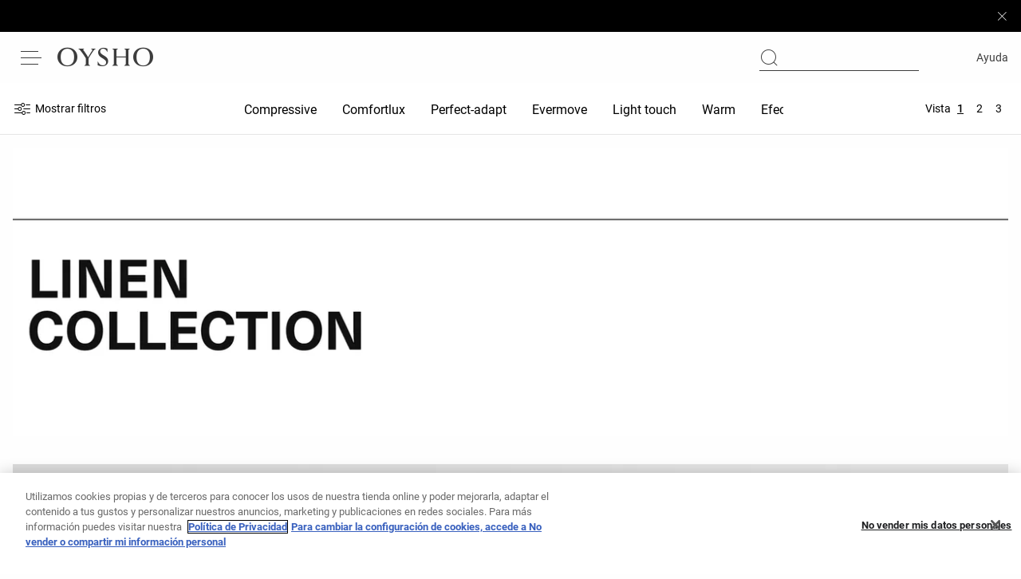

--- FILE ---
content_type: application/javascript
request_url: https://www.oysho.com/-GXuQZ/W3/ty/rsWS/bvuSRjEmJw/f5c5rGcah7EkOifu1p/RSlQbENwKAI/bj/hNGjcWbjcB
body_size: 180639
content:
(function(){if(typeof Array.prototype.entries!=='function'){Object.defineProperty(Array.prototype,'entries',{value:function(){var index=0;const array=this;return {next:function(){if(index<array.length){return {value:[index,array[index++]],done:false};}else{return {done:true};}},[Symbol.iterator]:function(){return this;}};},writable:true,configurable:true});}}());(function(){ZP();Q3G();E0G();var Nl=function(V1){var dv=0;for(var gv=0;gv<V1["length"];gv++){dv=dv+V1["charCodeAt"](gv);}return dv;};var Gn=function X2(F9,F8){var A2=X2;var v4=KW(new Number(CI),pq);var ll=v4;v4.set(F9);for(F9;ll+F9!=rV;F9){switch(ll+F9){case fR:{F9+=Rr;return pv.pop(),Tl=m3[G9],Tl;}break;case JZ:{F9+=RB;return pv.pop(),H6=O1,H6;}break;case AO:{var g8=F8[x5];pv.push(Bv);var wU=g8[Xn(typeof lE()[E3(d1)],v3([],[][[]]))?lE()[E3(Am)](t6,pU,q3,E2,DU,m2):lE()[E3(W3)].apply(null,[V6,JU,v9,FE(FE([])),Kq,D2])]||{};wU[Z6()[C1(z2)](d1,C3,lU,K4)]=Z6()[C1(Gl)].call(null,Z9,Yn,jn,FE(d1)),delete wU[Kv()[h8(10)](547,13,3,574)],g8[lE()[E3(Am)].apply(null,[gq,pU,gq,m4,DU,m2])]=wU;F9-=lZ;pv.pop();}break;case IN:{var W9=Xn(typeof gG[G4()[V4(g0)].apply(null,[Bq,Yk])][Z6()[C1(RK)].apply(null,[z7,Q2,J4,FE(FE([]))])],Z6()[C1(v0)](RW,xg,zr,pE))||Xn(typeof gG[q6()[r2(v0)](l7,pU,Hm,Tg)][Z6()[C1(RK)](z7,E9,J4,z4)],Z6()[C1(v0)].call(null,RW,R9,zr,t6))?cW()[BW(Dn)](QI,w4,n7):Z6()[C1(Dn)].apply(null,[L1,Q2,Ox,n9]);var V9=Q7(gG[G4()[V4(g0)](Bq,Yk)][q6()[r2(v0)](l7,pU,Yn,vn)][Xn(typeof Y4()[t9(K0)],v3([],[][[]]))?Y4()[t9(K0)].call(null,TE,l0,Q4,FE([]),tg):Y4()[t9(g0)](mg,Ig,jE,g4,U1)][lE()[E3(bv)](FE([]),n9,g0,kl,Y8,G0)](Z6()[C1(x2)](An,Yn,wq,TW)),null)?cW()[BW(Dn)](QI,FE([]),n7):Z6()[C1(Dn)](L1,z2,Ox,JW);F9-=NO;var El=Q7(gG[G4()[V4(g0)].apply(null,[Bq,Yk])][q6()[r2(v0)](l7,pU,FE(FE([])),Z2)][Y4()[t9(K0)].apply(null,[TE,l0,Q4,FE(d1),wg])][lE()[E3(bv)](xg,n9,w4,FE([]),Y8,G0)](q6()[r2(cl)](pP,M7,ml,Wq)),null)?cW()[BW(Dn)].call(null,QI,L2,n7):wE(typeof Z6()[C1(sv)],v3([],[][[]]))?Z6()[C1(Ll)](s6,sl,d7,Bq):Z6()[C1(Dn)](L1,FE(d1),Ox,X9);var J7=[cq,g9,Ul,T2,W9,V9,El];var O1=J7[cW()[BW(g3)](n8,pE,rE)](wE(typeof Z6()[C1(H9)],v3('',[][[]]))?Z6()[C1(Ll)].call(null,XK,Z7,Y2,Gl):Z6()[C1(GK)](Hm,z2,IS,E9));var H6;}break;case dN:{var PE=F8[x5];F9-=xZ;pv.push(r9);var DE=sE(XG,[wE(typeof q6()[r2(nD)],'undefined')?q6()[r2(w4)].apply(null,[DL,qQ,UY,rE]):q6()[r2(Es)].apply(null,[Bn,vn,FE([]),sz]),PE[d1]]);Ow(w4,PE)&&(DE[LK()[nC(Is)].call(null,K4,K4,ml,QC)]=PE[nS[LK()[nC(Z9)](nA,v0,DJ,M4)]()]),Ow(R9,PE)&&(DE[q6()[r2(bv)](f7,JW,rE,vn)]=PE[R9],DE[Z6()[C1(pA)](v0,fb,cF,Is)]=PE[Dn]),this[G4()[V4(bM)](xw,AU)][LK()[nC(R9)](NF,Es,GQ,K7)](DE);pv.pop();}break;case c5:{var m3=F8[x5];var G9=F8[lx];var RM=F8[fr];pv.push(TY);gG[q6()[r2(vn)].call(null,BU,cc,Uj,bv)][cW()[BW(vn)](L7,Bq,Nw)](m3,G9,sE(XG,[wE(typeof Z6()[C1(GK)],v3([],[][[]]))?Z6()[C1(Ll)](Tz,tJ,mM,FE(FE(d1))):Z6()[C1(vn)].call(null,Tg,cK,Gj,Uj),RM,cW()[BW(Q4)].call(null,VK,FE(d1),tg),FE(d1),cW()[BW(hw)](Jf,g0,Tg),FE(d1),LK()[nC(n9)](W3,Am,bM,Ej),FE(d1)]));var Tl;F9-=XO;}break;case PO:{return pv.pop(),Of=gc[xJ],Of;}break;case JR:{var YF=F8[x5];F9+=bO;pv.push(RL);var Mw=YF[lE()[E3(Am)](TW,pU,v0,DJ,vL,m2)]||{};Mw[Z6()[C1(z2)](d1,FE({}),Pt,FE(FE([])))]=Z6()[C1(Gl)](Z9,vb,Tc,Rd),delete Mw[Kv()[h8(10)](660,82,3,574)],YF[lE()[E3(Am)](L2,pU,Z7,vn,vL,m2)]=Mw;pv.pop();}break;case dR:{var wF=F8[x5];pv.push(jQ);var Ks=wF[wE(typeof lE()[E3(W3)],v3([],[][[]]))?lE()[E3(W3)].apply(null,[VC,Hj,n9,Bq,BF,rs]):lE()[E3(Am)](wg,pU,pE,Z9,Kb,m2)]||{};F9+=sx;Ks[wE(typeof Z6()[C1(Es)],v3([],[][[]]))?Z6()[C1(Ll)](rL,FE(FE([])),PQ,Yn):Z6()[C1(z2)].call(null,d1,nA,ZL,FE(FE({})))]=Z6()[C1(Gl)](Z9,Oj,ML,tJ),delete Ks[Kv()[h8(10)](198,21,3,574)],wF[lE()[E3(Am)](rE,pU,W3,sz,Kb,m2)]=Ks;pv.pop();}break;case Ex:{F9-=kS;var lz=F8[x5];pv.push(YC);var qj=sE(XG,[q6()[r2(Es)].apply(null,[K3,vn,g3,Dw]),lz[d1]]);Ow(AQ[Rd],lz)&&(qj[LK()[nC(Is)].apply(null,[K4,FE(FE({})),E2,t3])]=lz[w4]),Ow(AQ[Q4],lz)&&(qj[q6()[r2(bv)].call(null,Pv,JW,sz,JW)]=lz[AQ[Q4]],qj[wE(typeof Z6()[C1(Dw)],v3('',[][[]]))?Z6()[C1(Ll)](Mf,FE(FE(d1)),Dw,Dw):Z6()[C1(pA)](v0,Dn,HU,Yn)]=lz[Dn]),this[G4()[V4(bM)](xw,b6)][LK()[nC(R9)](NF,gq,qt,Bn)](qj);pv.pop();}break;case XB:{pv.push(ld);var cq=gG[G4()[V4(g0)](Bq,Yk)][Z6()[C1(MJ)](pE,FE(FE(w4)),jw,FE(FE(w4)))]||gG[q6()[r2(v0)](l7,pU,FE(d1),m4)][Z6()[C1(MJ)](pE,GQ,jw,g4)]?cW()[BW(Dn)].apply(null,[QI,Az,n7]):Z6()[C1(Dn)].call(null,L1,Yn,Ox,E9);var g9=Q7(gG[G4()[V4(g0)].apply(null,[Bq,Yk])][q6()[r2(v0)](l7,pU,m4,Yn)][Y4()[t9(K0)](TE,l0,Q4,mQ,C3)][lE()[E3(bv)](cK,n9,ml,v0,Y8,G0)](Xn(typeof Kv()[h8(xg)],v3([],[][[]]))?Kv()[h8(hJ)].apply(null,[YD,Z9,W3,JD]):Kv()[h8(w4)].apply(null,[Zz,ml,R9,Kd])),null)?cW()[BW(Dn)].call(null,QI,Ud,n7):Xn(typeof Z6()[C1(bK)],v3([],[][[]]))?Z6()[C1(Dn)].apply(null,[L1,Q4,Ox,xg]):Z6()[C1(Ll)](Nc,RA,kM,pA);F9+=DG;var Ul=Q7(typeof gG[wE(typeof q6()[r2(W3)],v3([],[][[]]))?q6()[r2(w4)](cz,Gt,NF,cc):q6()[r2(Zd)](w7,E2,FE({}),d1)][Kv()[h8(hJ)](YD,qt,W3,JD)],Z6()[C1(v0)](RW,JW,zr,Tg))&&gG[q6()[r2(Zd)].call(null,w7,E2,Es,w4)][Kv()[h8(hJ)].apply(null,[YD,z4,W3,JD])]?Xn(typeof cW()[BW(m4)],v3([],[][[]]))?cW()[BW(Dn)].apply(null,[QI,FE(w4),n7]):cW()[BW(UY)](ZY,Rd,BQ):Z6()[C1(Dn)].apply(null,[L1,PA,Ox,L1]);var T2=Q7(typeof gG[Xn(typeof G4()[V4(jQ)],'undefined')?G4()[V4(g0)](Bq,Yk):G4()[V4(pU)](hM,dc)][Kv()[h8(hJ)](YD,v0,W3,JD)],Xn(typeof Z6()[C1(Nc)],v3('',[][[]]))?Z6()[C1(v0)].call(null,RW,FE(FE(d1)),zr,fz):Z6()[C1(Ll)](pM,PA,qc,t6))?Xn(typeof cW()[BW(bK)],v3([],[][[]]))?cW()[BW(Dn)].call(null,QI,Uj,n7):cW()[BW(UY)].call(null,Pt,n9,AD):Xn(typeof Z6()[C1(RA)],v3('',[][[]]))?Z6()[C1(Dn)](L1,FE(FE(d1)),Ox,FE(FE({}))):Z6()[C1(Ll)](rz,Es,HM,pE);}break;case BV:{var Yc=F8[x5];var zK=F8[lx];var Sz=F8[fr];pv.push(Jw);gG[q6()[r2(vn)](rK,cc,hJ,FE(FE({})))][cW()[BW(vn)](G6,FE(w4),Nw)](Yc,zK,sE(XG,[Z6()[C1(vn)](Tg,pE,lL,Is),Sz,cW()[BW(Q4)](VM,Hm,tg),FE(d1),cW()[BW(hw)](Wc,ZA,Tg),FE(d1),LK()[nC(n9)](W3,xg,K0,TM),FE(d1)]));var hf;return pv.pop(),hf=Yc[zK],hf;}break;case PS:{var gc=F8[x5];var xJ=F8[lx];var gj=F8[fr];pv.push(rY);gG[q6()[r2(vn)](k1,cc,tJ,UY)][Xn(typeof cW()[BW(z4)],v3([],[][[]]))?cW()[BW(vn)].apply(null,[A8,ZA,Nw]):cW()[BW(UY)](Fc,FE(FE(d1)),sK)](gc,xJ,sE(XG,[Z6()[C1(vn)](Tg,RA,I7,pU),gj,cW()[BW(Q4)](B3,g0,tg),FE(AQ[hw]),Xn(typeof cW()[BW(xw)],'undefined')?cW()[BW(hw)].call(null,It,Dj,Tg):cW()[BW(UY)].call(null,Kd,n9,Ij),FE(d1),LK()[nC(n9)].call(null,W3,Dn,vb,Ij),FE(AQ[hw])]));F9-=jp;var Of;}break;case WS:{F9+=SZ;var nw=F8[x5];pv.push(Ut);var Yz=sE(XG,[wE(typeof q6()[r2(z2)],'undefined')?q6()[r2(w4)](UF,QM,Fs,cc):q6()[r2(Es)](b9,vn,DJ,vb),nw[d1]]);Ow(w4,nw)&&(Yz[wE(typeof LK()[nC(Az)],v3('',[][[]]))?LK()[nC(Q2)].call(null,sb,Q2,Am,IC):LK()[nC(Is)](K4,V6,FE(FE([])),ls)]=nw[w4]),Ow(R9,nw)&&(Yz[q6()[r2(bv)](OA,JW,ml,tJ)]=nw[R9],Yz[Z6()[C1(pA)].call(null,v0,w4,GD,bv)]=nw[Dn]),this[G4()[V4(bM)].call(null,xw,qg)][wE(typeof LK()[nC(n9)],v3('',[][[]]))?LK()[nC(Q2)].call(null,EY,R9,GQ,wd):LK()[nC(R9)](NF,E2,E2,BD)](Yz);pv.pop();}break;}}};var wz=function(Pz){var XQ=Pz%4;if(XQ===2)XQ=3;var zb=42+XQ;var LF;if(zb===42){LF=function Db(KF,JY){return KF*JY;};}else if(zb===43){LF=function sD(gz,pb){return gz+pb;};}else{LF=function dM(Ls,PY){return Ls-PY;};}return LF;};var Rt=function(Zc){var Xd=1;var qA=[];var tK=gG["Math"]["sqrt"](Zc);while(Xd<=tK&&qA["length"]<6){if(Zc%Xd===0){if(Zc/Xd===Xd){qA["push"](Xd);}else{qA["push"](Xd,Zc/Xd);}}Xd=Xd+1;}return qA;};var OM=function(pL){return ~pL;};var QK=function Id(zQ,zC){'use strict';var hY=Id;switch(zQ){case MI:{var sL=zC[x5];pv.push(tJ);var js;return js=sL&&gF(wE(typeof Kv()[h8(Is)],v3(G4()[V4(Rd)].call(null,DA,vD),[][[]]))?Kv()[h8(w4)](RD,K0,SF,sw):Kv()[h8(Rd)].apply(null,[kz,Tg,kl,xw]),typeof gG[LK()[nC(kl)](nD,Rd,FE([]),Wj)])&&wE(sL[q6()[r2(Rd)].apply(null,[DU,X9,bK,ZA])],gG[LK()[nC(kl)](nD,Az,bM,Wj)])&&Xn(sL,gG[LK()[nC(kl)](nD,FE(FE(d1)),FE(d1),Wj)][q6()[r2(Dn)](pF,xc,W3,TW)])?cW()[BW(pA)].call(null,Ad,Hm,GQ):typeof sL,pv.pop(),js;}break;case Xp:{var WJ=zC[x5];return typeof WJ;}break;case DO:{var lD=zC[x5];var FL=zC[lx];var rD=zC[fr];pv.push(BF);lD[FL]=rD[Z6()[C1(vn)](Tg,NF,bn,Z2)];pv.pop();}break;case lk:{var cw=zC[x5];var sJ=zC[lx];var XY=zC[fr];return cw[sJ]=XY;}break;case XG:{var qC=zC[x5];var kF=zC[lx];var HK=zC[fr];pv.push(W3);try{var cA=pv.length;var pC=FE({});var tf;return tf=sE(XG,[Z6()[C1(z2)](d1,xg,tA,m4),Z6()[C1(Gl)].apply(null,[Z9,bv,E2,Z9]),Kv()[h8(pU)].apply(null,[jj,RC,Dn,qd]),qC.call(kF,HK)]),pv.pop(),tf;}catch(WQ){pv.splice(dY(cA,w4),Infinity,W3);var cM;return cM=sE(XG,[Z6()[C1(z2)](d1,Dn,tA,FE([])),Kv()[h8(v0)](Nt,RC,Q2,Zf),Kv()[h8(pU)].call(null,jj,ds,Dn,qd),WQ]),pv.pop(),cM;}pv.pop();}break;case LB:{return this;}break;case wP:{var TJ=zC[x5];var Lb;pv.push(wj);return Lb=sE(XG,[LK()[nC(bv)].call(null,ML,FE(FE({})),bK,df),TJ]),pv.pop(),Lb;}break;case cN:{return this;}break;case S5:{return this;}break;case dI:{pv.push(Sc);var gf;return gf=Z6()[C1(Is)](xt,L1,Cb,Rd),pv.pop(),gf;}break;}};var xM=function(){if(gG["Date"]["now"]&&typeof gG["Date"]["now"]()==='number'){return gG["Date"]["now"]();}else{return +new (gG["Date"])();}};var Pb=function(OL){if(OL===undefined||OL==null){return 0;}var lj=OL["toLowerCase"]()["replace"](/[^0-9]+/gi,'');return lj["length"];};var EF=function bd(Ec,ZQ){'use strict';var AC=bd;switch(Ec){case Q5:{var Xt=ZQ[x5];var vd=ZQ[lx];var kj=ZQ[fr];pv.push(JW);Xt[vd]=kj[Z6()[C1(vn)](Tg,Az,LD,w4)];pv.pop();}break;case BV:{var LM=ZQ[x5];var JM=ZQ[lx];var Tb=ZQ[fr];return LM[JM]=Tb;}break;case x5:{var Xj=ZQ[x5];var Zw=ZQ[lx];var jY=ZQ[fr];pv.push(jK);try{var Gs=pv.length;var dw=FE({});var Ff;return Ff=sE(XG,[Z6()[C1(z2)](d1,CK,M0,K0),Z6()[C1(Gl)](Z9,V6,d7,JW),Kv()[h8(pU)](sw,PA,Dn,qd),Xj.call(Zw,jY)]),pv.pop(),Ff;}catch(xF){pv.splice(dY(Gs,w4),Infinity,jK);var bz;return bz=sE(XG,[Xn(typeof Z6()[C1(Z7)],v3('',[][[]]))?Z6()[C1(z2)].apply(null,[d1,VC,M0,PA]):Z6()[C1(Ll)].apply(null,[EQ,Wq,Wb,sz]),wE(typeof Kv()[h8(qt)],'undefined')?Kv()[h8(w4)](Fs,Gl,hA,Wf):Kv()[h8(v0)](Td,Ud,Q2,Zf),Kv()[h8(pU)](sw,wg,Dn,qd),xF]),pv.pop(),bz;}pv.pop();}break;case PZ:{return this;}break;case HB:{var mL=ZQ[x5];pv.push(Js);var md;return md=sE(XG,[LK()[nC(bv)](ML,V6,g0,vv),mL]),pv.pop(),md;}break;case Or:{return this;}break;case XN:{return this;}break;case NG:{pv.push(rf);var GF;return GF=Z6()[C1(Is)].apply(null,[xt,vn,vF,U1]),pv.pop(),GF;}break;case bO:{var fs=ZQ[x5];pv.push(rA);var Sj=gG[q6()[r2(vn)](Ug,cc,Gl,g3)](fs);var wK=[];for(var kA in Sj)wK[LK()[nC(R9)](NF,z4,n9,O2)](kA);wK[Kv()[h8(gq)].apply(null,[l0,ks,g0,n7])]();var Sb;return Sb=function zA(){pv.push(bC);for(;wK[G4()[V4(d1)](g0,FJ)];){var gb=wK[cW()[BW(vb)](Mj,K4,MA)]();if(Ow(gb,Sj)){var QA;return zA[Z6()[C1(vn)].call(null,Tg,Az,nb,FE(w4))]=gb,zA[wE(typeof G4()[V4(TW)],v3('',[][[]]))?G4()[V4(pU)].apply(null,[jL,It]):G4()[V4(Tg)].call(null,VQ,ED)]=FE(AQ[Rd]),pv.pop(),QA=zA,QA;}}zA[G4()[V4(Tg)].apply(null,[VQ,ED])]=FE(AQ[hw]);var Jb;return pv.pop(),Jb=zA,Jb;},pv.pop(),Sb;}break;case J5:{pv.push(cc);this[G4()[V4(Tg)](VQ,pM)]=FE(d1);var fD=this[G4()[V4(bM)].apply(null,[xw,l8])][d1][Xn(typeof lE()[E3(fz)],'undefined')?lE()[E3(Am)].apply(null,[FE({}),pU,qt,sz,lt,m2]):lE()[E3(W3)](E2,Ad,cc,bM,vs,lf)];if(wE(Kv()[h8(v0)].apply(null,[TD,pE,Q2,Zf]),fD[Z6()[C1(z2)](d1,K4,cD,nD)]))throw fD[Kv()[h8(pU)].call(null,kD,ht,Dn,qd)];var Lz;return Lz=this[LK()[nC(vb)](Bq,Bq,fb,Ab)],pv.pop(),Lz;}break;}};var CL=function(Gb,Rc){return Gb<=Rc;};var RY=function(SJ){return void SJ;};var EA=function(){return ["\x61\x70\x70\x6c\x79","\x66\x72\x6f\x6d\x43\x68\x61\x72\x43\x6f\x64\x65","\x53\x74\x72\x69\x6e\x67","\x63\x68\x61\x72\x43\x6f\x64\x65\x41\x74"];};var gF=function(FD,CY){return FD==CY;};var Ot=function(){return Gc.apply(this,[XB,arguments]);};var NM=function(bD){if(gG["document"]["cookie"]){try{var cs=gG["document"]["cookie"]["split"]('; ');var rc=null;var Hd=null;for(var qz=0;qz<cs["length"];qz++){var Yw=cs[qz];if(Yw["indexOf"](""["concat"](bD,"="))===0){var kL=Yw["substring"](""["concat"](bD,"=")["length"]);if(kL["indexOf"]('~')!==-1||gG["decodeURIComponent"](kL)["indexOf"]('~')!==-1){rc=kL;}}else if(Yw["startsWith"](""["concat"](bD,"_"))){var rj=Yw["indexOf"]('=');if(rj!==-1){var lM=Yw["substring"](rj+1);if(lM["indexOf"]('~')!==-1||gG["decodeURIComponent"](lM)["indexOf"]('~')!==-1){Hd=lM;}}}}if(Hd!==null){return Hd;}if(rc!==null){return rc;}}catch(Bt){return false;}}return false;};var Ps=function(){return Gf.apply(this,[fR,arguments]);};var Ws=function(){return ["N\f","\\I%CCB","JPbK \bC",")^K&\v[C","\x00 QM\r*KO\fAO!-I18ZL","U\x00>,]M\r","IH(S$ Z","t\t\x07J\\(\x00","#kk/lI\tLZ$","\b\x00pO)+J7^I\tujCq\vX","*JX","G\r]b\"","_k\t\f]x(\x00\tS","!/ma\'8\x07JL8%H\v<ZZ \f\x40","BM","V\x07","w","\vV",",\nl\v0Q","&(=4SM","^`JZ[yNC>MCM","=_8)W","0#Z[","Z,4[","ZZ\r","7J\\+\f","-VF","\\C\"\t","]PXO","\f[\t","K",",\b{5VO","$\\Z\"\x3fHKM\r3LR\b\rlO!","!_","X\x40T","]A9S\"8Z",":QN\x07","A","E\x3fAC4\x00]K(#","NU)BK","DNA","S=+F","LO#V<","FJ","\x07F]","%\t","_\\\"Y/;","\x3f7KZ\n]","-G=","","FHG \x40\x409NN8:FX\vkCK","Z","FZ(\x00N","7\v\x40Z\"\"U8K","*%VEg\b\nYK","R4]G#","\r4g|>\'3+","=^Z6LSAM4","\t)K","tzW r","V","\"","C\fKK","1Y\\","Qd","`w\b]Op[#\b[\f=","D#AB,I","E\f8{I\vA$I","y4MJ\x3f\f_#:VX\v*","N4","NP*^\\[GA8ZY\b1QPZ_NJ\x07","[M[","R\x076F","\x07JB(N\v%<[","[\t-RM\v","]K\n\v","","]](","C","EK","/\'eg","\\W#_\nZM>\v\\N","\x40u\nAI","P6","^]\vBV\x07J",")5CG4NZ$\x009U\x00+","+Q","B\nLK_.-P",":S{\v\vHC","\x00<uN","\n[PI\v","**[\"<JD\v","XK/U",")5_J\n]G*e17VF*)","B","\tO\r*","[\tpG\tIB,N\f1\x07\\r3\fCy","!N]CyCN\x07V$g;.Cm\\\"\t_","0VJ","\x3f","\tM\b","KK9R+\n7","XI","9JT\x00Jy\"\x00_.>L\\\r\x40H","\f0KM\rA","=V^\x07","P]YC","K\f",",","GX","\vBC","\t_","P:K","_G\vjV.\nN\x07","N7 ","K.I","H\"\x00e\t4K","\b\x07Q","_\r#-Ox\rLI\x07","6\\\x40\tJJ","QLJB","\t","W","W^\"\x00I","7V^(7\bH",";x-856wa5>:\'ai;61|z$-b7&;[MEM\x07\n\r\x40^<\x00\tN\n\x07!\bENGE^\\_Z\x00","\b_\n\t<","sLRK7ZI$\'","_x,)N","XO9\f<LA3]I","RCd:[/#","9l2ieiO\\!\\E>$&SdsOV(KZFGF","BK","K\x3f","W\f","[\b$*","\';ZK\vU1AC\x40\\","*!MA\t{I\x00\r","","i\b&","+~\\\v\x07","\nI\\,y4JE","P\n^J","\t]C\n","P[","KK!c","\f5]","1-!P_,J","","V$0Z[\v","[","NL",".[(4P]\v","!Vr\v0","\'-SD+\x07\rHC","LN\t\x07",",\n","-JH[A\x3f","\x07\x07lN\n \x40J(","[","N","\bAI(","\n&1\x00N","\b_\t+[","]I\t\x07","}(EkZA0)W6jOA0K]$R",")\fV","F7C","/\'L","_97ZZ\t","Z\",_","O[\\","\t]C\t","W(\bu\b>+W","O<","8^J\x07Z$","\fCB(i\v7JE;\v","P]","Y","D8BN","w ]Op[#\b[\f=","YY(SQ,PN","UJJ\f\x00\b[>\x3fZZ"];};var dY=function(dA,Rj){return dA-Rj;};var v3=function(NL,Ww){return NL+Ww;};var gG;var KJ=function CJ(JA,Ac){'use strict';var Nz=CJ;switch(JA){case gR:{var WA=Ac[x5];pv.push(AK);if(gG[G4()[V4(W3)](CK,Yf)][Z6()[C1(Dj)](Fs,Q4,bw,wg)](WA)){var mC;return pv.pop(),mC=WA,mC;}pv.pop();}break;case J5:{var JQ=Ac[x5];pv.push(dF);var DD;return DD=gG[q6()[r2(vn)](L4,cc,gq,qt)][wE(typeof Z6()[C1(GK)],v3([],[][[]]))?Z6()[C1(Ll)].call(null,Zt,g0,OQ,Fs):Z6()[C1(Fs)].apply(null,[tJ,Uj,BM,nD])](JQ)[LK()[nC(wg)].apply(null,[g3,FE({}),L1,LJ])](function(zF){return JQ[zF];})[d1],pv.pop(),DD;}break;case OO:{var wJ=Ac[x5];pv.push(jz);var Af=wJ[Xn(typeof LK()[nC(Dn)],v3('',[][[]]))?LK()[nC(wg)].apply(null,[g3,U1,wg,Pw]):LK()[nC(Q2)].call(null,PF,pU,R9,Pc)](function(JQ){return CJ.apply(this,[J5,arguments]);});var Ic;return Ic=Af[cW()[BW(g3)](Dz,M7,rE)](Z6()[C1(GK)].apply(null,[Hm,cc,Gq,K4])),pv.pop(),Ic;}break;case NG:{pv.push(Yb);try{var zJ=pv.length;var HF=FE(FE(x5));var sY=v3(v3(v3(v3(v3(v3(v3(v3(v3(v3(v3(v3(v3(v3(v3(v3(v3(v3(v3(v3(v3(v3(v3(v3(gG[wE(typeof q6()[r2(zL)],v3('',[][[]]))?q6()[r2(w4)](rE,vz,bK,m4):q6()[r2(JW)].call(null,qW,Z9,ds,ks)](gG[Xn(typeof q6()[r2(fQ)],'undefined')?q6()[r2(Zd)].call(null,g6,E2,Rd,FE(d1)):q6()[r2(w4)](MM,Dc,RA,bK)][G4()[V4(Fz)](RK,Q6)]),Fb(gG[q6()[r2(JW)](qW,Z9,sl,Z9)](gG[q6()[r2(Zd)](g6,E2,RC,z2)][Z6()[C1(SD)](n9,PA,tv,pE)]),w4)),Fb(gG[q6()[r2(JW)](qW,Z9,Yn,FE(d1))](gG[Xn(typeof q6()[r2(lc)],v3('',[][[]]))?q6()[r2(Zd)].apply(null,[g6,E2,FE(FE({})),cK]):q6()[r2(w4)](jd,vn,z7,tg)][Kv()[h8(z4)](Gj,Fs,W3,HQ)]),R9)),Fb(gG[q6()[r2(JW)](qW,Z9,Tg,GQ)](gG[q6()[r2(Zd)](g6,E2,kl,FE(FE({})))][Y4()[t9(pA)].call(null,fF,YQ,g0,pU,g3)]),Dn)),Fb(gG[Xn(typeof q6()[r2(xD)],'undefined')?q6()[r2(JW)](qW,Z9,Uj,Dj):q6()[r2(w4)](NJ,Ld,GQ,FE(FE(w4)))](gG[LK()[nC(Rd)](gq,PA,FE(FE(w4)),Rl)][cW()[BW(Ut)](qq,U1,cc)]),Rd)),Fb(gG[Xn(typeof q6()[r2(fA)],v3('',[][[]]))?q6()[r2(JW)](qW,Z9,E9,Z7):q6()[r2(w4)](Jz,FF,Am,ks)](gG[q6()[r2(Zd)](g6,E2,Oj,ht)][cW()[BW(Nc)](EW,Z7,fb)]),Q2)),Fb(gG[Xn(typeof q6()[r2(H9)],v3('',[][[]]))?q6()[r2(JW)].apply(null,[qW,Z9,sz,pU]):q6()[r2(w4)](wg,wf,rE,d1)](gG[q6()[r2(Zd)](g6,E2,TW,v9)][Y4()[t9(ds)].apply(null,[Os,mw,kJ,Oj,Z9])]),UY)),Fb(gG[q6()[r2(JW)](qW,Z9,E2,vb)](gG[Xn(typeof q6()[r2(Gl)],'undefined')?q6()[r2(Zd)](g6,E2,g0,bv):q6()[r2(w4)](xb,TF,FE(FE([])),L2)][Z6()[C1(K4)].apply(null,[m4,Am,r1,V6])]),g0)),Fb(gG[wE(typeof q6()[r2(KY)],'undefined')?q6()[r2(w4)](PD,cC,rE,FE(FE(w4))):q6()[r2(JW)](qW,Z9,xw,FE(FE({})))](gG[q6()[r2(Zd)](g6,E2,M7,M7)][G4()[V4(qt)].call(null,R9,I4)]),kl)),Fb(gG[q6()[r2(JW)].apply(null,[qW,Z9,L1,DJ])](gG[wE(typeof q6()[r2(DJ)],v3('',[][[]]))?q6()[r2(w4)](NY,JW,sz,d1):q6()[r2(Zd)].call(null,g6,E2,Wq,bK)][Xn(typeof cW()[BW(Fz)],v3([],[][[]]))?cW()[BW(OJ)](Ur,fz,Fz):cW()[BW(UY)].apply(null,[Vs,bv,jw])]),W3)),Fb(gG[wE(typeof q6()[r2(Am)],v3([],[][[]]))?q6()[r2(w4)](pw,kf,FE(d1),ml):q6()[r2(JW)](qW,Z9,Am,Ud)](gG[q6()[r2(Zd)].call(null,g6,E2,Ll,FE(d1))][lE()[E3(mQ)](TW,Ll,Dw,fz,CF,Xs)]),AQ[xg])),Fb(gG[q6()[r2(JW)](qW,Z9,FE(FE([])),Z2)](gG[Xn(typeof q6()[r2(wg)],v3([],[][[]]))?q6()[r2(Zd)](g6,E2,K4,sl):q6()[r2(w4)](It,Et,FE(w4),JW)][wE(typeof cW()[BW(cK)],'undefined')?cW()[BW(UY)](fL,FE(FE(w4)),Z7):cW()[BW(UC)](Ur,FE({}),Vj)]),v0)),Fb(gG[q6()[r2(JW)](qW,Z9,rE,fz)](gG[q6()[r2(Zd)](g6,E2,FE(FE(d1)),Is)][cW()[BW(kD)](R1,FE(FE({})),ss)]),n9)),Fb(gG[q6()[r2(JW)].apply(null,[qW,Z9,Z2,TW])](gG[Xn(typeof q6()[r2(UC)],v3('',[][[]]))?q6()[r2(Zd)](g6,E2,FE(FE(w4)),kJ):q6()[r2(w4)].apply(null,[nQ,VA,m4,FE(w4)])][LK()[nC(UQ)].apply(null,[Pd,bM,NF,E6])]),Ll)),Fb(gG[Xn(typeof q6()[r2(Dj)],v3('',[][[]]))?q6()[r2(JW)](qW,Z9,Dw,Z7):q6()[r2(w4)].call(null,CF,Bs,L1,kl)](gG[q6()[r2(Zd)].apply(null,[g6,E2,GK,wg])][q6()[r2(Md)].call(null,YU,Tg,tg,g0)]),vn)),Fb(gG[wE(typeof q6()[r2(R9)],'undefined')?q6()[r2(w4)].apply(null,[tQ,kY,RC,tJ]):q6()[r2(JW)](qW,Z9,X9,FE(FE(d1)))](gG[q6()[r2(Zd)](g6,E2,v0,E2)][Xn(typeof Kv()[h8(vn)],v3([],[][[]]))?Kv()[h8(ZA)](cj,v9,g3,fw):Kv()[h8(w4)].call(null,IM,PA,bA,Xw)]),Q4)),Fb(gG[q6()[r2(JW)].call(null,qW,Z9,FE({}),FE(w4))](gG[Xn(typeof q6()[r2(Es)],v3('',[][[]]))?q6()[r2(Zd)](g6,E2,pE,FE(FE({}))):q6()[r2(w4)].apply(null,[NA,Sw,FE(d1),ks])][Y4()[t9(Bq)](SF,cj,z2,FE(w4),K0)]),AQ[kJ])),Fb(gG[q6()[r2(JW)](qW,Z9,Q2,U1)](gG[q6()[r2(Zd)](g6,E2,Oj,w4)][q6()[r2(gQ)](t3,Nt,K0,U1)]),kJ)),Fb(gG[q6()[r2(JW)](qW,Z9,sz,hJ)](gG[q6()[r2(Zd)].apply(null,[g6,E2,Z9,Yn])][Xn(typeof G4()[V4(Ud)],'undefined')?G4()[V4(DA)].call(null,vn,b8):G4()[V4(pU)](EJ,sf)]),TW)),Fb(gG[q6()[r2(JW)].apply(null,[qW,Z9,g0,K0])](gG[Xn(typeof q6()[r2(Fz)],'undefined')?q6()[r2(Zd)](g6,E2,FE(FE(d1)),Z7):q6()[r2(w4)].call(null,Am,v9,GK,cc)][cW()[BW(Yn)](sC,Ll,kl)]),hw)),Fb(gG[q6()[r2(JW)].call(null,qW,Z9,bv,Gl)](gG[q6()[r2(Zd)](g6,E2,bK,RA)][G4()[V4(fQ)](Fs,T9)]),AQ[Fs])),Fb(gG[q6()[r2(JW)](qW,Z9,Is,Tg)](gG[q6()[r2(Zd)](g6,E2,Oj,Rd)][q6()[r2(lC)].apply(null,[G1,Hf,g4,ks])]),AQ[Z7])),Fb(gG[wE(typeof q6()[r2(RW)],v3([],[][[]]))?q6()[r2(w4)].apply(null,[pD,tF,d1,wg]):q6()[r2(JW)](qW,Z9,mQ,FE(d1))](gG[q6()[r2(Zd)].call(null,g6,E2,ZA,K4)][q6()[r2(Zs)](s4,fb,FE(d1),v0)]),ht)),Fb(gG[q6()[r2(JW)](qW,Z9,E9,M7)](gG[Y4()[t9(Q2)](fz,Sw,UY,Zd,v0)][Z6()[C1(Rd)](z2,Rd,w6,FE(d1))]),g3)),Fb(gG[Xn(typeof q6()[r2(Vj)],v3([],[][[]]))?q6()[r2(JW)].apply(null,[qW,Z9,v9,NF]):q6()[r2(w4)](nM,FM,E9,FE(FE([])))](gG[LK()[nC(Rd)].call(null,gq,V6,kJ,Rl)][Z6()[C1(UQ)].call(null,GK,FE(FE(d1)),KE,YY)]),Am));var Ss;return pv.pop(),Ss=sY,Ss;}catch(wc){pv.splice(dY(zJ,w4),Infinity,Yb);var dd;return dd=nS[lE()[E3(Q2)].apply(null,[Gl,Dn,g0,RA,qb,xA])](),pv.pop(),dd;}pv.pop();}break;case p5:{pv.push(AL);var Vc=gG[G4()[V4(g0)](Bq,ZY)][Xn(typeof Y4()[t9(vn)],v3(G4()[V4(Rd)](DA,Cd),[][[]]))?Y4()[t9(Zd)].apply(null,[Nc,Bz,cK,Gl,bM]):Y4()[t9(g0)](Qb,Ef,Hm,cc,DJ)]?w4:d1;var ZM=gG[G4()[V4(g0)].apply(null,[Bq,ZY])][lE()[E3(tg)](FE(FE({})),vn,DJ,wg,IQ,QF)]?AQ[Rd]:d1;var qw=gG[G4()[V4(g0)](Bq,ZY)][LK()[nC(lC)](bL,w4,d1,YJ)]?w4:d1;var OC=gG[G4()[V4(g0)](Bq,ZY)][wE(typeof lE()[E3(TW)],v3([],[][[]]))?lE()[E3(W3)](VC,Yf,W3,sz,cD,Wj):lE()[E3(U1)](Az,Rd,C3,nD,tA,rA)]?w4:d1;var WF=gG[G4()[V4(g0)](Bq,ZY)][cW()[BW(vC)].apply(null,[hs,Tg,pY])]?AQ[Rd]:d1;var Uz=gG[G4()[V4(g0)](Bq,ZY)][lE()[E3(ds)](z2,kJ,w4,kl,Mc,wb)]?AQ[Rd]:d1;var rw=gG[G4()[V4(g0)](Bq,ZY)][cW()[BW(Iz)].apply(null,[mA,E9,pA])]?w4:d1;var lQ=gG[G4()[V4(g0)].apply(null,[Bq,ZY])][Xn(typeof LK()[nC(g0)],v3('',[][[]]))?LK()[nC(NC)].apply(null,[CK,ml,RA,Vz]):LK()[nC(Q2)](nb,hJ,qt,xw)]?w4:nS[lE()[E3(Q2)](gq,Dn,gq,FE(FE({})),s6,xA)]();var Nb=gG[G4()[V4(g0)](Bq,ZY)][wE(typeof q6()[r2(fY)],v3([],[][[]]))?q6()[r2(w4)].call(null,mF,Vd,Fs,tJ):q6()[r2(tg)].apply(null,[PC,Oj,FE(w4),qt])]?w4:d1;var wL=gG[LK()[nC(ml)](Nc,FE([]),ds,tF)][q6()[r2(Dn)](Bs,xc,ml,FE(FE(d1)))].bind?w4:d1;var bQ=gG[Xn(typeof G4()[V4(GQ)],v3([],[][[]]))?G4()[V4(g0)].apply(null,[Bq,ZY]):G4()[V4(pU)](Hs,dL)][q6()[r2(fQ)](Z3,Fz,m4,Am)]?w4:d1;var lA=gG[wE(typeof G4()[V4(SC)],'undefined')?G4()[V4(pU)](IJ,Yd):G4()[V4(g0)](Bq,ZY)][LK()[nC(lt)](JW,UY,Rd,kM)]?AQ[Rd]:d1;var mY;var vM;try{var jA=pv.length;var PM=FE([]);mY=gG[G4()[V4(g0)].apply(null,[Bq,ZY])][LK()[nC(fY)](Rd,PA,vb,EY)]?AQ[Rd]:d1;}catch(GL){pv.splice(dY(jA,w4),Infinity,AL);mY=d1;}try{var MQ=pv.length;var GM=FE([]);vM=gG[wE(typeof G4()[V4(nD)],v3('',[][[]]))?G4()[V4(pU)].call(null,HD,JW):G4()[V4(g0)](Bq,ZY)][Z6()[C1(fY)](lt,RC,UM,JW)]?AQ[Rd]:d1;}catch(Ob){pv.splice(dY(MQ,w4),Infinity,AL);vM=d1;}var wA;return pv.pop(),wA=v3(v3(v3(v3(v3(v3(v3(v3(v3(v3(v3(v3(v3(Vc,Fb(ZM,AQ[Rd])),Fb(qw,R9)),Fb(OC,Dn)),Fb(WF,AQ[w4])),Fb(Uz,Q2)),Fb(rw,UY)),Fb(lQ,g0)),Fb(mY,kl)),Fb(vM,AQ[nD])),Fb(Nb,pU)),Fb(wL,v0)),Fb(bQ,n9)),Fb(lA,AQ[Zd])),wA;}break;case cN:{var DM=Ac[x5];pv.push(pz);var zw=wE(typeof G4()[V4(Ll)],'undefined')?G4()[V4(pU)](JD,Rz):G4()[V4(Rd)](DA,bF);var IL=LK()[nC(ML)](Q2,t6,cK,C6);var lJ=d1;var OF=DM[Xn(typeof G4()[V4(Tg)],v3([],[][[]]))?G4()[V4(xt)](ks,Cd):G4()[V4(pU)].apply(null,[dC,CK])]();while(qL(lJ,OF[G4()[V4(d1)](g0,MC)])){if(ID(IL[LK()[nC(U1)](kJ,kJ,fz,UL)](OF[q6()[r2(W3)](tU,xt,Uj,Az)](lJ)),d1)||ID(IL[LK()[nC(U1)](kJ,ds,E2,UL)](OF[q6()[r2(W3)].call(null,tU,xt,tg,FE([]))](v3(lJ,w4))),d1)){zw+=w4;}else{zw+=d1;}lJ=v3(lJ,nS[cW()[BW(E2)].call(null,Lj,sl,Bq)]());}var fd;return pv.pop(),fd=zw,fd;}break;case bO:{var nf;var JC;pv.push(LA);var Jc;for(nf=d1;qL(nf,Ac[G4()[V4(d1)](g0,jb)]);nf+=w4){Jc=Ac[nf];}JC=Jc[Xn(typeof Z6()[C1(Rd)],v3([],[][[]]))?Z6()[C1(Fd)].call(null,rE,Fs,Lw,FE({})):Z6()[C1(Ll)](WL,g4,ks,kJ)]();if(gG[wE(typeof G4()[V4(NC)],'undefined')?G4()[V4(pU)](Bf,Uc):G4()[V4(g0)].call(null,Bq,cQ)].bmak[G4()[V4(MJ)](bb,Zj)][JC]){gG[G4()[V4(g0)].call(null,Bq,cQ)].bmak[G4()[V4(MJ)].call(null,bb,Zj)][JC].apply(gG[G4()[V4(g0)].call(null,Bq,cQ)].bmak[G4()[V4(MJ)].call(null,bb,Zj)],Jc);}pv.pop();}break;case HO:{var LC=AQ[Yn];pv.push(GK);var Cw=wE(typeof G4()[V4(DA)],'undefined')?G4()[V4(pU)].call(null,ms,XC):G4()[V4(Rd)](DA,Mz);for(var fC=d1;qL(fC,LC);fC++){Cw+=LK()[nC(Ud)](lC,L1,Ud,MC);LC++;}pv.pop();}break;case zV:{pv.push(St);gG[G4()[V4(wg)](fQ,R1)](function(){return CJ.apply(this,[HO,arguments]);},ps);pv.pop();}break;}};var WD=function Uf(Oz,mb){var hF=Uf;for(Oz;Oz!=WS;Oz){switch(Oz){case wZ:{Oz+=xr;while(qL(IA,LY.length)){cW()[LY[IA]]=FE(dY(IA,UY))?function(){return sE.apply(this,[SN,arguments]);}:function(){var hd=LY[IA];return function(bc,dQ,Bw){var WC=hz.apply(null,[bc,Fs,Bw]);cW()[hd]=function(){return WC;};return WC;};}();++IA;}}break;case lk:{var DQ=mb[x5];QL=function(SM,xL,tY,GC){return Kw.apply(this,[TG,arguments]);};return VF(DQ);}break;case Rk:{Oz=WS;for(var wC=d1;qL(wC,zD.length);++wC){LK()[zD[wC]]=FE(dY(wC,Q2))?function(){return sE.apply(this,[MI,arguments]);}:function(){var cY=zD[wC];return function(Eb,Dd,jJ,Zb){var Tw=QL(Eb,FE([]),Ud,Zb);LK()[cY]=function(){return Tw;};return Tw;};}();}}break;case PP:{for(var tb=d1;qL(tb,NQ.length);tb++){var tD=DY(NQ,tb);var MF=DY(hz.NP,UJ++);jC+=Gc(mh,[Hc(Bj(OM(tD),MF),Bj(OM(MF),tD))]);}return jC;}break;case Nx:{var zD=mb[x5];Oz=Rk;VF(zD[d1]);}break;case zV:{Oz+=hh;QD=[[kJ],vj(Q2),w4,Rd,vj(kl),kJ,vj(pU),[d1],w4,w4,w4,w4,w4,w4,w4,w4,w4,w4,w4,w4,g0,[d1],w4,w4,w4,w4,w4,w4,w4,w4,w4,w4,w4,w4,vj(nA),w4,w4,w4,w4,w4,w4,w4,w4,w4,vj(vn),Rd,vn,vj(hw),w4,Tg,vj(ht),vj(Q2),Gl,vj(Dn),vj(R9),vj(Rd),pU,vj(vn),vj(Q2),kl,Dn,vj(g0),vj(w4),vj(Es),Ud,R9,vj(ks),Ud,vj(Zd),hJ,R9,kl,Rd,vj(W3),d1,[gq],vj(g3),fz,Dn,Q4,vj(hw),vn,vj(Dn),vj(Tg),Hm,vj(bK),vj(R9),vj(gq),qt,[Q4],v0,vj(xD),[hw],R9,Q2,vj(tJ),Es,vb,vj(w4),UY,vj(hw),kl,Q2,vj(W3),Ll,vj(R9),Ll,kl,vj(xg),TW,pU,vj(vb),[Q4],hw,vj(Q2),Dn,vj(vb),Ud,vj(g0),vj(v0),kJ,[Q2],vj(Ll),kl,R9,g0,vj(kJ),vj(sz),z2,w4,vj(R9),vj(Ll),d1,Q4,vj(Hm),Es,d1,vn,vj(Ll),vn,d1,vj(R9),vj(vn),[Dn],pU,vj(Ll),n9,vj(w4),vj(v0),vj(R9),hw,R9,Q2,vj(Dn),vj(R9),kl,vj(Gl),qt,R9,vj(hJ),ht,vj(R9),g0,vj(Ll),v0,g0,Q4,vj(pU),vj(sz),Ll,vn,d1,d1,vj(kl),kJ,[n9],g4,hw,kl,R9,Q2,vj(Q4),vj(M7),bv,NF,vn,vj(kl),W3,vj(Q2),w4,vj(Az),[R9],Q2,pU,vj(Dn),vj(Rd),vj(v0),Am,vj(Q4),vn,w4,W3,vj(vn),UY,W3,vj(Ll),R9,R9,UY,vj(w4),vj(R9),Q4,vj(C3),[cK],vj(NF),[Am],vj(bK),Dn,Rd,g0,Ll,vj(v0),xg,vj(Q2),n9,vj(Rd),Dn,Ll,vj(R9),Q4,vj(bv),Gl,vj(Dn),Q2,vj(Q2),Q2,Q2,vj(W3),vj(v0),vj(ht),g3,q3,vj(n9),TW,vj(kl),vj(kl),W3,UY,vj(R9),[Dn],R9,UY,vj(R9),vj(vn),vj(w4),[ht],Q2,vj(g0),kJ,vj(Ud),vb,vj(v0),w4,vj(bv),Hm,Bq,pU,vj(cK),vj(Fs),vj(vn),vj(R9),Q4,vj(Ll),Q4,vj(vn),W3,Q2,vj(Rd),Dn,vj(Zd),[Am],[v0],[Q2],v0,vj(R9),vj(vb),JW,vj(w4),vj(Q2),vj(R9),vj(n9),hw,[Q2],g0,vj(kl),vj(v0),Dn,Ll,pA,kl,vj(xg),v0,vj(Dn),vj(Q2),vj(NF),pA,vj(g0),kJ,vj(kJ),R9,kJ,vj(Q4),Ll,vj(nD),nD,d1,vj(Dn),Dn,vj(v0),TW,vj(hw),vn,kl,vj(Rd),v0,R9,v0,vj(xw),vb,vj(w4),d1,vj(W3),vj(R9),kJ,[Q2],vj(Q4),UY,vj(R9),w4,W3,vj(n9),TW,vj(R9),vj(vn),g0,vj(g0),vj(R9),kJ,vj(Q2),vj(Fs),Es,Q4,vj(hw),vj(w4),vj(TW),vj(Dn),vj(z2),Q2,pU,Q4,W3,vj(pU),v0,Dn,R9,vj(hw),kJ,vj(cK),Q4,vj(W3),vj(g0),Dn,pU,vj(hJ),xg,Rd,vj(kl),pU,UY,vj(w4),vj(Z2),vn,Gl,kJ,vj(v0),Ll,vj(kJ),vj(w4),vj(Q4),w4,v0,vj(n9),[cK],vj(Am),Gl,Q2,[Q2],vj(Fs),ks,vj(kJ),W3,UY,ks,vj(v0),vn,vj(kl),vj(kl),W3,UY,vj(w4),w4,vj(hw),hw,vj(Q4),w4,vj(R9),vj(W3),Q2,vj(g0),vj(UY),gq,vj(xg),[ht],TW,vj(v0),hJ,Dn,vj(R9),[w4],pA,pU,vj(Dn),vj(R9),vj(kl),[w4],xg,vj(g0),kJ,vj(Ll),vj(xg),hJ,vj(UY),Q2,UY,vj(Uj),Gl,C3,vj(Dn),kl,vj(Rd),vj(vn),Ll,vj(CK),[hw],vj(GK),ds,Q2,vj(v0),vj(w4),vj(Rd),vb,d1,vj(Rd),vj(bM),hw,n9,Rd,vj(cK),vn,w4,Es,Dn,vj(g0),Dn,vj(kl),R9,Q2,[v0],vj(Q4),v0,vj(cK),UY,W3,[gq],d1,d1,vj(w4),vj(Q4),Q2,vj(R9),vj(v0),vj(xg),NF,vj(hw),hw,vj(Q4),gq,vj(vn),W3,UY];}break;case HB:{var LY=mb[x5];Ub(LY[d1]);Oz=wZ;var IA=d1;}break;case lR:{var vc=mb[x5];var JL=mb[lx];var XJ=mb[fr];var jC=v3([],[]);var UJ=XD(dY(vc,pv[dY(pv.length,w4)]),Ll);var NQ=YA[XJ];Oz+=Hk;}break;case XG:{var jD=mb[x5];hz=function(BA,dj,TC){return Uf.apply(this,[lR,arguments]);};return Ub(jD);}break;case Bx:{Oz-=Ck;for(var xd=d1;qL(xd,tL.length);++xd){G4()[tL[xd]]=FE(dY(xd,pU))?function(){return sE.apply(this,[gV,arguments]);}:function(){var nc=tL[xd];return function(Xb,Sd){var TL=rC(Xb,Sd);G4()[nc]=function(){return TL;};return TL;};}();}}break;case tG:{return [[w4,w4,w4,w4,w4,w4,w4,w4,w4,w4,w4,w4,w4],[vj(M7),C3,vj(n9),R9,vj(v9),Yn,hw,vj(Rd),TW,vj(TW),Ll],[Yn,hw,vj(Rd),TW,vj(TW),Ll],[Q4,vj(Hm),Hm,d1,vj(R9),vj(W3),vj(g0),hw,vj(w4),vj(Q4)],[],[vj(v0),UY,vj(w4)],[],[],[],[],[],[n9,vj(R9),Dn,vj(Rd),vj(g0),Q4],[pA,pU,vj(Dn),vj(R9),vj(kl),vj(M7)],[],[],[bM,W3,vj(W3),Ll,vj(kJ)],[NF,kJ,vj(Ll),vj(UY),R9],[Rd,vj(Q2),w4,Rd],[],[C3,VC,W3,vj(vn)],[vj(sz),vj(gq),Ud],[],[v0,kl,vj(W3)],[],[Tg,hw,vj(hw)]];}break;case kN:{var tL=mb[x5];Oz+=EN;mt(tL[d1]);}break;case CI:{Oz+=ZB;return [vj(Dn),vj(Q4),Ll,d1,kJ,R9,vj(Dn),Q2,vj(Q2),vj(cK),d1,vj(Dn),hw,vj(hw),Q2,vj(Dn),ht,Dn,pU,vj(kJ),Ll,vj(UY),vj(Dn),vj(R9),w4,n9,vj(Uj),[Q2],VC,pA,v0,vj(UY),kJ,g0,v0,vj(UY),vj(W3),vn,d1,W3,vj(kl),Rd,vj(UY),vj(Dn),[pU],d1,vj(g4),Q2,pU,vj(Dn),vj(R9),vj(kl),vj(ht),hw,kl,Q4,vj(g0),vj(v0),kJ,vj(v0),UY,vj(w4),cK,vj(kJ),Ll,vj(pU),Q4,w4,vj(v0),W3,vj(kJ),w4,cK,Dn,vj(Q2),Rd,vj(Q2),vj(kJ),Q4,R9,d1,R9,g0,vj(g0),Ll,vj(Dn),vj(R9),vj(kl),Q4,vj(Q4),Ll,w4,vj(W3),z7,vj(z7),Wq,hw,vj(Ll),hw,vj(v0),Ll,vj(kJ),vj(M7),z4,[Rd],vj(kl),vj(Bq),YY,[Dn],vj(Q2),vj(hJ),Gl,vj(W3),[v0],vj(v0),Ll,vj(kJ),vj(Ll),kJ,vj(kJ),Ll,w4,vj(vn),pA,kl,vj(xg),v0,vj(Dn),vj(Q2),vj(tg),Z2,hw,d1,vj(Q4),kl,Dn,Rd,vj(Uj),[n9],E9,vj(Dn),R9,vj(Ll),vj(Rd),Dn,vj(tg),[kl],ds,[w4],w4,pU,vj(g0),vj(M7),mQ,Q2,Q2,w4,vj(hw),Ll,vj(v0),R9,vj(xw),vj(bv),rE,pA,vj(tJ),Dw,Dn,vj(vn),w4,Ll,vj(CK),[n9],bK,Dn,vj(M7),mQ,[w4],w4,pU,vj(g0),vj(m4),vj(n9),[kl],JW,kJ,d1,vj(kJ),Am,vj(PA),Dw,[Dn],vj(w4),vj(E9),U1,kl,vj(R9),w4,vj(Uj),cc,vj(g0),xg,vj(kJ),vj(M7),Z2,vj(Z2),Wq,vj(kl),v9,vj(n9),vj(v0),Ll,vj(Dn),vj(RA),Wq,[w4],hw,vj(Q2),Dn,vj(xg),vj(fb),w4,vj(W3),U1,vj(kl),Q4,vj(n9),g0,vj(v0),vj(Yn),kJ,hw,vj(Rd),vj(Ud),Fs,vj(v0),[Rd],Ll,vj(TW),vj(Dn),R9,vn,vj(W3),Ll,vj(kJ),Ll,vj(kl),vj(w4),vj(v0),W3,vj(Dn),vj(UY),kl,vj(Q4),UY,vj(R9),vj(Dn),pU,W3,vj(Dn),Q2,vj(hw),pU,vj(Dn),pU,vj(v0),w4,w4,vj(Q2),gq,vj(W3),kl,vj(bM),v0,v0,W3,vj(cK),R9,d1,R9,g0,vj(g0),Ll,vj(kJ),hw,vj(v0),UY,vj(w4),w4,vj(hw),R9,kl,Dn,Q2,vj(Q2),pU,vj(v0),vj(w4),Q4,vj(kJ),Q2,vj(v9),xw,vj(g4),bM,Q4,vj(bv),kJ,kJ,vj(kJ),n9,UY,vj(g4),Ud,vj(g0),Q4,R9,vj(ks),Ud,vj(VC),xg,Rd,vj(kl),Ll,vj(Dn),d1,Q2,d1,gq,vj(vn),g0,vj(g0),W3,vj(Q2),n9,vj(kl),vj(vn),UY,kJ,vj(xg),v0,W3,vj(gq),hw,vj(Q4),Q2,hw,vj(hw),vj(R9),TW,vj(w4),vj(v0),Q2,vj(g0),Rd,vj(vn),R9,Dn,Is,d1,vj(kl),Q2,vj(g0),vj(M7),pA,VC,kJ,R9,vj(n9),vj(cc),[Q2],ds,Q2,[d1],[d1],vj(W3),vj(W3),vj(TW),vj(Dn),vj(z2),Q2,vj(Dn),pA,vj(kl),W3,[Rd],vj(xg),hJ,vj(UY),Q2,UY,vj(Hm),Hm,Yn,vj(w4),hw,vj(GK),vj(n9),pU,vj(Dn),kl,pU,W3,vj(cK),Q4,vj(Q2),d1,Q2,vj(n9),VC,vj(cc),hw,w4,TW,vj(kJ),Rd,vj(cK),Ll,g0,[pU],gq,vj(W3),R9,vj(Ll),vn,d1,Dn,W3,w4,w4,vj(v9),hw,n9,vj(kl),vj(R9),Q4,vj(vb),NF,vj(R9),w4,vj(Es),Fs,UY,vj(R9),vj(Dn),w4,W3,vj(Es),v0,v0,W3,vj(cK),vn,R9,vj(Dn),vj(v0),kJ,vj(TW),kJ,W3,vj(q3),Tg,vj(Rd),Q4,vj(Tg),ht,kJ,vj(xg),vj(fz),Tg,[v0],vj(Dn),vj(UY),vj(n9),kJ,vj(g0),w4,Q4,vj(hw),kl,Dn,vj(Q2),R9,gq,vj(Dn),vj(M7),mQ,[w4],hw,vj(Q2),Dn,vj(CK),tg,v0,vj(pU),vn,vj(E9),tJ,w4,Q2,vj(Uj),Az,R9,vj(Dn),g0,vj(Ll),vj(Q2),w4,vj(M7),Z2,vj(Z2),g0,vj(Q2),kl,Dn,vj(g0),vj(w4),vj(Es),Ud,R9,vj(ks),Ud,vj(nD),q3,UY,Ud,d1,vj(Rd),vj(g0),vj(xg),kJ,Am,vj(v9),TW,Q4,w4,vj(Q2),vj(Z7),hJ,vj(Rd),hw,w4,vj(Dn),vj(Ll),Q2,vj(pU),w4,hw,vj(hw),vj(w4),vj(sz),vj(R9),vj(Ll),R9,R9,pU,w4,vj(Q4),Ll,vj(Gl),Gl,vj(Dn),Q2,vj(Q2),vj(n9),n9,vj(Dn),vj(bv),fz,Ll,vj(pU),kl,vj(g0),Ll,kJ,vj(v0),w4,g0,vj(g0),R9,vj(UY),hw,vj(Q4)];}break;case PZ:{Oz=WS;OD=[[d1,d1,d1,d1],[v0,vj(Q4),Ll,vj(kJ)],[],[vj(Ll),kl,vj(Q2),vj(R9),kJ],[n9,vj(v0),w4],[C3,VC,W3,vj(vn),vj(GK)],[],[],[tJ,w4,vj(w4),vj(Z2)],[],[vj(w4),vj(Dn),vj(UY)],[Rd,vj(Rd),v0],[Uj,vj(Q2),vj(Dw)]];}break;}}};var Fb=function(wD,VL){return wD<<VL;};var Hc=function(hb,TQ){return hb|TQ;};function Q3G(){Xp=+ ! +[]+! +[]+! +[]+! +[]+! +[]+! +[]+! +[],MI=[+ ! +[]]+[+[]]-+ ! +[],x5=+[],fr=! +[]+! +[],fR=[+ ! +[]]+[+[]]-+ ! +[]-+ ! +[],w=! +[]+! +[]+! +[]+! +[],DO=+ ! +[]+! +[]+! +[],J5=+ ! +[]+! +[]+! +[]+! +[]+! +[],lx=+ ! +[],bO=+ ! +[]+! +[]+! +[]+! +[]+! +[]+! +[],s5=[+ ! +[]]+[+[]]-[];}var nz=function(){return Ys.apply(this,[TG,arguments]);};var QL=function(){return Gf.apply(this,[JB,arguments]);};var sQ=function(){return gG["window"]["navigator"]["userAgent"]["replace"](/\\|"/g,'');};var Lf=function Xf(Qs,PL){'use strict';var qM=Xf;switch(Qs){case G5:{return this;}break;case JB:{pv.push(x2);var Jd;return Jd=Z6()[C1(Is)].apply(null,[xt,fb,qf,U1]),pv.pop(),Jd;}break;case hr:{var MY=PL[x5];pv.push(NJ);var EL=gG[wE(typeof q6()[r2(pE)],v3('',[][[]]))?q6()[r2(w4)].apply(null,[KL,LL,PA,E2]):q6()[r2(vn)].apply(null,[nW,cc,Dj,pA])](MY);var Lc=[];for(var GY in EL)Lc[LK()[nC(R9)](NF,Fs,U1,Mg)](GY);Lc[Kv()[h8(gq)](rf,fb,g0,n7)]();var Df;return Df=function MK(){pv.push(Xz);for(;Lc[Xn(typeof G4()[V4(E9)],v3([],[][[]]))?G4()[V4(d1)](g0,M1):G4()[V4(pU)](tg,cL)];){var Bb=Lc[cW()[BW(vb)](mx,Dn,MA)]();if(Ow(Bb,EL)){var hL;return MK[Z6()[C1(vn)].call(null,Tg,Zd,K8,U1)]=Bb,MK[G4()[V4(Tg)](VQ,R0)]=FE(w4),pv.pop(),hL=MK,hL;}}MK[G4()[V4(Tg)](VQ,R0)]=FE(d1);var qs;return pv.pop(),qs=MK,qs;},pv.pop(),Df;}break;case XG:{pv.push(L2);this[Xn(typeof G4()[V4(pA)],v3('',[][[]]))?G4()[V4(Tg)].apply(null,[VQ,xz]):G4()[V4(pU)](Ds,lC)]=FE(AQ[hw]);var sd=this[G4()[V4(bM)](xw,G3)][AQ[hw]][lE()[E3(Am)].apply(null,[sz,pU,pU,RA,vf,m2])];if(wE(Kv()[h8(v0)].apply(null,[bC,m4,Q2,Zf]),sd[Z6()[C1(z2)].call(null,d1,NF,xj,Rd)]))throw sd[Kv()[h8(pU)](Ed,ks,Dn,qd)];var pJ;return pJ=this[LK()[nC(vb)](Bq,Gl,FE({}),HQ)],pv.pop(),pJ;}break;case kN:{var SA=PL[x5];var Ib=PL[lx];pv.push(WM);var gY;var Nj;var XL;var Qz;var vt=Y4()[t9(Dn)].call(null,tj,AM,w4,K4,bK);var gD=SA[q6()[r2(gq)](c6,wg,FE(d1),Is)](vt);for(Qz=d1;qL(Qz,gD[G4()[V4(d1)].apply(null,[g0,ww])]);Qz++){gY=XD(Bj(gL(Ib,kl),nS[cW()[BW(ht)].apply(null,[YL,E9,vb])]()),gD[G4()[V4(d1)].call(null,g0,ww)]);Ib*=AQ[UY];Ib&=AQ[kl];Ib+=nS[Xn(typeof Y4()[t9(Q2)],v3([],[][[]]))?Y4()[t9(R9)](vA,Bd,W3,ht,pE):Y4()[t9(g0)](Ij,TE,vY,FE({}),v0)]();Ib&=AQ[g0];Nj=XD(Bj(gL(Ib,kl),AQ[Q2]),gD[G4()[V4(d1)](g0,ww)]);Ib*=AQ[UY];Ib&=AQ[kl];Ib+=nS[Y4()[t9(R9)](vA,Bd,W3,YY,Dj)]();Ib&=AQ[g0];XL=gD[gY];gD[gY]=gD[Nj];gD[Nj]=XL;}var BL;return BL=gD[wE(typeof cW()[BW(kl)],v3('',[][[]]))?cW()[BW(UY)](Ab,U1,HM):cW()[BW(g3)](Cf,NF,rE)](vt),pv.pop(),BL;}break;case KR:{var Sf=PL[x5];pv.push(Vb);if(Xn(typeof Sf,lE()[E3(R9)](U1,UY,X9,g3,Ew,Uc))){var mJ;return mJ=G4()[V4(Rd)](DA,Ds),pv.pop(),mJ;}var Hz;return Hz=Sf[cW()[BW(Ud)].apply(null,[Ds,FE({}),E2])](new (gG[LK()[nC(nD)](K0,FE(FE([])),FE(FE({})),Hb)])(cW()[BW(C3)].apply(null,[HC,fz,VQ]),wE(typeof G4()[V4(cK)],'undefined')?G4()[V4(pU)](Z2,ff):G4()[V4(Gl)](tg,kC)),Z6()[C1(vb)].apply(null,[zL,L2,gJ,Tg]))[cW()[BW(Ud)].call(null,Ds,FE(FE([])),E2)](new (gG[LK()[nC(nD)].apply(null,[K0,cc,FE(FE(d1)),Hb])])(Kv()[h8(ht)].apply(null,[TA,bv,Rd,nj]),G4()[V4(Gl)].call(null,tg,kC)),cW()[BW(ks)](jn,Hm,Ut))[cW()[BW(Ud)].apply(null,[Ds,hw,E2])](new (gG[wE(typeof LK()[nC(hw)],v3('',[][[]]))?LK()[nC(Q2)](zf,Wq,z4,Ut):LK()[nC(nD)](K0,FE(FE([])),FE([]),Hb)])(LK()[nC(Zd)].apply(null,[qt,L1,FE(FE([])),pw]),G4()[V4(Gl)](tg,kC)),q6()[r2(q3)](Nv,KY,gq,FE([])))[cW()[BW(Ud)].call(null,Ds,ds,E2)](new (gG[LK()[nC(nD)].call(null,K0,Dj,DJ,Hb)])(cW()[BW(g4)].apply(null,[Ts,RC,Kj]),G4()[V4(Gl)].call(null,tg,kC)),q6()[r2(vb)](EQ,TW,wg,FE({})))[cW()[BW(Ud)].call(null,Ds,v0,E2)](new (gG[LK()[nC(nD)].call(null,K0,Bq,Fs,Hb)])(G4()[V4(Es)](z4,CF),G4()[V4(Gl)].call(null,tg,kC)),G4()[V4(bv)](NF,Nv))[wE(typeof cW()[BW(fz)],'undefined')?cW()[BW(UY)](CM,v9,gw):cW()[BW(Ud)].call(null,Ds,Dn,E2)](new (gG[LK()[nC(nD)](K0,Q2,Uj,Hb)])(cW()[BW(Hm)](IF,ks,Wq),Xn(typeof G4()[V4(sz)],v3('',[][[]]))?G4()[V4(Gl)](tg,kC):G4()[V4(pU)](Tc,DJ)),cW()[BW(JW)](FQ,FE(FE([])),ZJ))[cW()[BW(Ud)](Ds,VC,E2)](new (gG[LK()[nC(nD)](K0,vb,Dn,Hb)])(G4()[V4(pA)](kt,rJ),G4()[V4(Gl)].call(null,tg,kC)),wE(typeof Z6()[C1(Z7)],'undefined')?Z6()[C1(Ll)].apply(null,[QQ,FE(d1),tQ,Fs]):Z6()[C1(nD)](C3,bv,Fw,Uj))[wE(typeof cW()[BW(GQ)],v3('',[][[]]))?cW()[BW(UY)].apply(null,[sb,Dj,QJ]):cW()[BW(Ud)](Ds,FE(FE(d1)),E2)](new (gG[Xn(typeof LK()[nC(g3)],v3('',[][[]]))?LK()[nC(nD)](K0,RA,RC,Hb):LK()[nC(Q2)].call(null,Wq,Ll,n9,WY)])(wE(typeof Z6()[C1(GQ)],v3([],[][[]]))?Z6()[C1(Ll)].call(null,sA,w4,n7,vn):Z6()[C1(Zd)].call(null,Wq,PA,vQ,g3),G4()[V4(Gl)](tg,kC)),Kv()[h8(g3)].apply(null,[ws,fb,Rd,RF]))[q6()[r2(Is)].call(null,OA,ds,Wq,ks)](d1,LQ),pv.pop(),Hz;}break;case wP:{var xs=PL[x5];var Tf=PL[lx];pv.push(WY);var DF;return DF=v3(gG[wE(typeof LK()[nC(Ll)],v3('',[][[]]))?LK()[nC(Q2)](fM,FE(d1),FE({}),hs):LK()[nC(Rd)](gq,Q4,C3,lK)][cW()[BW(fb)](Ds,n9,mf)](Cs(gG[LK()[nC(Rd)](gq,Zd,z4,lK)][LK()[nC(Ud)].apply(null,[lC,E9,FE(FE(d1)),p3])](),v3(dY(Tf,xs),w4))),xs),pv.pop(),DF;}break;case bB:{var Qj=PL[x5];pv.push(zY);var nL=new (gG[Kv()[h8(fz)](Wd,Yn,v0,Ms)])();var gt=nL[Z6()[C1(C3)](RA,Dw,Qn,g0)](Qj);var Pj=G4()[V4(Rd)].apply(null,[DA,cU]);gt[q6()[r2(NF)](H7,H9,Dw,w4)](function(nJ){pv.push(tC);Pj+=gG[cW()[BW(v0)](H1,X9,W3)][Z6()[C1(hw)](SD,ht,bJ,Z2)](nJ);pv.pop();});var ZD;return ZD=gG[LK()[nC(vn)](Z7,GQ,nD,jc)](Pj),pv.pop(),ZD;}break;case cN:{var FC;pv.push(fj);return FC=gG[cW()[BW(xw)].apply(null,[Cq,Rd,RK])][Z6()[C1(ks)](M7,FE(FE(d1)),L9,RA)],pv.pop(),FC;}break;case lR:{pv.push(xf);var jF;return jF=new (gG[Xn(typeof cW()[BW(R9)],'undefined')?cW()[BW(K0)](OY,FE(w4),Gl):cW()[BW(UY)].call(null,KA,FE(FE({})),fK)])()[cW()[BW(m4)].call(null,rs,K0,vn)](),pv.pop(),jF;}break;}};var Rf=function kQ(dz,mD){'use strict';var Qf=kQ;switch(dz){case s5:{var FY=function(tM,Ns){pv.push(fJ);if(FE(dJ)){for(var rd=d1;qL(rd,AQ[Dn]);++rd){if(qL(rd,sz)||wE(rd,qt)||wE(rd,Gl)||wE(rd,RC)){CC[rd]=vj(AQ[Rd]);}else{CC[rd]=dJ[G4()[V4(d1)].apply(null,[g0,D6])];dJ+=gG[cW()[BW(v0)].apply(null,[b6,RC,W3])][Z6()[C1(hw)](SD,FE([]),rl,v0)](rd);}}}var SQ=G4()[V4(Rd)].call(null,DA,Pp);for(var Aj=d1;qL(Aj,tM[G4()[V4(d1)](g0,D6)]);Aj++){var Qw=tM[q6()[r2(W3)](X7,xt,Ud,FE(w4))](Aj);var QY=Bj(gL(Ns,kl),AQ[Q2]);Ns*=AQ[UY];Ns&=nS[G4()[V4(vn)](bK,Zg)]();Ns+=nS[Y4()[t9(R9)](vA,It,W3,L2,v9)]();Ns&=AQ[g0];var gs=CC[tM[lE()[E3(UY)](FE(d1),pU,vb,GK,mA,Us)](Aj)];if(wE(typeof Qw[Xn(typeof Kv()[h8(Dn)],v3(G4()[V4(Rd)].call(null,DA,Pp),[][[]]))?Kv()[h8(Q2)](mA,RC,v0,Ab):Kv()[h8(w4)](YC,W3,Oc,bs)],Kv()[h8(Rd)](rb,L1,kl,xw))){var BY=Qw[Kv()[h8(Q2)](mA,t6,v0,Ab)](d1);if(ID(BY,sz)&&qL(BY,xA)){gs=CC[BY];}}if(ID(gs,d1)){var Fj=XD(QY,dJ[G4()[V4(d1)].apply(null,[g0,D6])]);gs+=Fj;gs%=dJ[G4()[V4(d1)](g0,D6)];Qw=dJ[gs];}SQ+=Qw;}var CA;return pv.pop(),CA=SQ,CA;};var Cc=function(FK){var Rw=[0x428a2f98,0x71374491,0xb5c0fbcf,0xe9b5dba5,0x3956c25b,0x59f111f1,0x923f82a4,0xab1c5ed5,0xd807aa98,0x12835b01,0x243185be,0x550c7dc3,0x72be5d74,0x80deb1fe,0x9bdc06a7,0xc19bf174,0xe49b69c1,0xefbe4786,0x0fc19dc6,0x240ca1cc,0x2de92c6f,0x4a7484aa,0x5cb0a9dc,0x76f988da,0x983e5152,0xa831c66d,0xb00327c8,0xbf597fc7,0xc6e00bf3,0xd5a79147,0x06ca6351,0x14292967,0x27b70a85,0x2e1b2138,0x4d2c6dfc,0x53380d13,0x650a7354,0x766a0abb,0x81c2c92e,0x92722c85,0xa2bfe8a1,0xa81a664b,0xc24b8b70,0xc76c51a3,0xd192e819,0xd6990624,0xf40e3585,0x106aa070,0x19a4c116,0x1e376c08,0x2748774c,0x34b0bcb5,0x391c0cb3,0x4ed8aa4a,0x5b9cca4f,0x682e6ff3,0x748f82ee,0x78a5636f,0x84c87814,0x8cc70208,0x90befffa,0xa4506ceb,0xbef9a3f7,0xc67178f2];var JJ=0x6a09e667;var lw=0xbb67ae85;var bf=0x3c6ef372;var nF=0xa54ff53a;var lb=0x510e527f;var qY=0x9b05688c;var Cj=0x1f83d9ab;var vJ=0x5be0cd19;var bY=Kf(FK);var Wz=bY["length"]*8;bY+=gG["String"]["fromCharCode"](0x80);var pf=bY["length"]/4+2;var sM=gG["Math"]["ceil"](pf/16);var wM=new (gG["Array"])(sM);for(var RQ=0;RQ<sM;RQ++){wM[RQ]=new (gG["Array"])(16);for(var DC=0;DC<16;DC++){wM[RQ][DC]=bY["charCodeAt"](RQ*64+DC*4)<<24|bY["charCodeAt"](RQ*64+DC*4+1)<<16|bY["charCodeAt"](RQ*64+DC*4+2)<<8|bY["charCodeAt"](RQ*64+DC*4+3)<<0;}}var kw=Wz/gG["Math"]["pow"](2,32);wM[sM-1][14]=gG["Math"]["floor"](kw);wM[sM-1][15]=Wz;for(var RJ=0;RJ<sM;RJ++){var Yj=new (gG["Array"])(64);var cb=JJ;var AA=lw;var Qc=bf;var ZC=nF;var xY=lb;var wQ=qY;var zM=Cj;var VJ=vJ;for(var hQ=0;hQ<64;hQ++){var VY=void 0,Vf=void 0,Ez=void 0,wY=void 0,YM=void 0,AY=void 0;if(hQ<16)Yj[hQ]=wM[RJ][hQ];else{VY=Uw(Yj[hQ-15],7)^Uw(Yj[hQ-15],18)^Yj[hQ-15]>>>3;Vf=Uw(Yj[hQ-2],17)^Uw(Yj[hQ-2],19)^Yj[hQ-2]>>>10;Yj[hQ]=Yj[hQ-16]+VY+Yj[hQ-7]+Vf;}Vf=Uw(xY,6)^Uw(xY,11)^Uw(xY,25);Ez=xY&wQ^~xY&zM;wY=VJ+Vf+Ez+Rw[hQ]+Yj[hQ];VY=Uw(cb,2)^Uw(cb,13)^Uw(cb,22);YM=cb&AA^cb&Qc^AA&Qc;AY=VY+YM;VJ=zM;zM=wQ;wQ=xY;xY=ZC+wY>>>0;ZC=Qc;Qc=AA;AA=cb;cb=wY+AY>>>0;}JJ=JJ+cb;lw=lw+AA;bf=bf+Qc;nF=nF+ZC;lb=lb+xY;qY=qY+wQ;Cj=Cj+zM;vJ=vJ+VJ;}return [JJ>>24&0xff,JJ>>16&0xff,JJ>>8&0xff,JJ&0xff,lw>>24&0xff,lw>>16&0xff,lw>>8&0xff,lw&0xff,bf>>24&0xff,bf>>16&0xff,bf>>8&0xff,bf&0xff,nF>>24&0xff,nF>>16&0xff,nF>>8&0xff,nF&0xff,lb>>24&0xff,lb>>16&0xff,lb>>8&0xff,lb&0xff,qY>>24&0xff,qY>>16&0xff,qY>>8&0xff,qY&0xff,Cj>>24&0xff,Cj>>16&0xff,Cj>>8&0xff,Cj&0xff,vJ>>24&0xff,vJ>>16&0xff,vJ>>8&0xff,vJ&0xff];};var MD=function(){var KC=sQ();var GA=-1;if(KC["indexOf"]('Trident/7.0')>-1)GA=11;else if(KC["indexOf"]('Trident/6.0')>-1)GA=10;else if(KC["indexOf"]('Trident/5.0')>-1)GA=9;else GA=0;return GA>=9;};var ZF=function(){var HL=XF();var Aw=gG["Object"]["prototype"]["hasOwnProperty"].call(gG["Navigator"]["prototype"],'mediaDevices');var qF=gG["Object"]["prototype"]["hasOwnProperty"].call(gG["Navigator"]["prototype"],'serviceWorker');var qJ=! !gG["window"]["browser"];var gd=typeof gG["ServiceWorker"]==='function';var zj=typeof gG["ServiceWorkerContainer"]==='function';var CD=typeof gG["frames"]["ServiceWorkerRegistration"]==='function';var XM=gG["window"]["location"]&&gG["window"]["location"]["protocol"]==='http:';var Iw=HL&&(!Aw||!qF||!gd||!qJ||!zj||!CD)&&!XM;return Iw;};var XF=function(){var gC=sQ();var Mb=/(iPhone|iPad).*AppleWebKit(?!.*(Version|CriOS))/i["test"](gC);var pt=gG["navigator"]["platform"]==='MacIntel'&&gG["navigator"]["maxTouchPoints"]>1&&/(Safari)/["test"](gC)&&!gG["window"]["MSStream"]&&typeof gG["navigator"]["standalone"]!=='undefined';return Mb||pt;};var VD=function(sF){var zz=gG["Math"]["floor"](gG["Math"]["random"]()*100000+10000);var xQ=gG["String"](sF*zz);var TK=0;var Qd=[];var Jj=xQ["length"]>=18?true:false;while(Qd["length"]<6){Qd["push"](gG["parseInt"](xQ["slice"](TK,TK+2),10));TK=Jj?TK+3:TK+2;}var Cz=AJ(Qd);return [zz,Cz];};var PJ=function(lF){if(lF===null||lF===undefined){return 0;}var Vt=function sj(HJ){return lF["toLowerCase"]()["includes"](HJ["toLowerCase"]());};var rM=0;(UD&&UD["fields"]||[])["some"](function(db){var Gd=db["type"];var vw=db["labels"];if(vw["some"](Vt)){rM=EM[Gd];if(db["extensions"]&&db["extensions"]["labels"]&&db["extensions"]["labels"]["some"](function(jf){return lF["toLowerCase"]()["includes"](jf["toLowerCase"]());})){rM=EM[db["extensions"]["type"]];}return true;}return false;});return rM;};var Kz=function(nY){if(nY===undefined||nY==null){return false;}var rF=function mj(Bc){return nY["toLowerCase"]()===Bc["toLowerCase"]();};return FA["some"](rF);};var qD=function(pQ){try{var zs=new (gG["Set"])(gG["Object"]["values"](EM));return pQ["split"](';')["some"](function(jM){var JF=jM["split"](',');var Kc=gG["Number"](JF[JF["length"]-1]);return zs["has"](Kc);});}catch(IY){return false;}};var dD=function(hC){var HY='';var xC=0;if(hC==null||gG["document"]["activeElement"]==null){return sE(XG,["elementFullId",HY,"elementIdType",xC]);}var CQ=['id','name','for','placeholder','aria-label','aria-labelledby'];CQ["forEach"](function(SL){if(!hC["hasAttribute"](SL)||HY!==''&&xC!==0){return;}var lY=hC["getAttribute"](SL);if(HY===''&&(lY!==null||lY!==undefined)){HY=lY;}if(xC===0){xC=PJ(lY);}});return sE(XG,["elementFullId",HY,"elementIdType",xC]);};var pj=function(tw){var Gw;if(tw==null){Gw=gG["document"]["activeElement"];}else Gw=tw;if(gG["document"]["activeElement"]==null)return -1;var Rs=Gw["getAttribute"]('name');if(Rs==null){var hD=Gw["getAttribute"]('id');if(hD==null)return -1;else return hj(hD);}return hj(Rs);};var mz=function(gM){var Gz=-1;var BC=[];if(! !gM&&typeof gM==='string'&&gM["length"]>0){var BJ=gM["split"](';');if(BJ["length"]>1&&BJ[BJ["length"]-1]===''){BJ["pop"]();}Gz=gG["Math"]["floor"](gG["Math"]["random"]()*BJ["length"]);var SY=BJ[Gz]["split"](',');for(var gA in SY){if(!gG["isNaN"](SY[gA])&&!gG["isNaN"](gG["parseInt"](SY[gA],10))){BC["push"](SY[gA]);}}}else{var Pf=gG["String"](Rb(1,5));var GJ='1';var kb=gG["String"](Rb(20,70));var UA=gG["String"](Rb(100,300));var EC=gG["String"](Rb(100,300));BC=[Pf,GJ,kb,UA,EC];}return [Gz,BC];};var rt=function(AF,Hw){var As=typeof AF==='string'&&AF["length"]>0;var ND=!gG["isNaN"](Hw)&&(gG["Number"](Hw)===-1||If()<gG["Number"](Hw));if(!(As&&ND)){return false;}var zc='^([a-fA-F0-9]{31,32})$';return AF["search"](zc)!==-1;};var KD=function(HA,cJ,rQ){var Od;do{Od=Lf(wP,[HA,cJ]);}while(wE(XD(Od,rQ),AQ[hw]));return Od;};var bj=function(cf){var Xc=XF(cf);pv.push(QM);var KQ=gG[q6()[r2(vn)](Ev,cc,nD,nD)][Xn(typeof q6()[r2(Tg)],v3([],[][[]]))?q6()[r2(Dn)](KG,xc,Es,g3):q6()[r2(w4)](kd,Nd,FE(FE({})),FE(FE([])))][LK()[nC(v0)].apply(null,[n9,K0,FE({}),Q1])].call(gG[G4()[V4(v9)](YY,O4)][q6()[r2(Dn)].call(null,KG,xc,Wq,kl)],G4()[V4(qt)](R9,A1));var nd=gG[q6()[r2(vn)].apply(null,[Ev,cc,Is,Z9])][q6()[r2(Dn)](KG,xc,pA,Z9)][LK()[nC(v0)].call(null,n9,g0,g4,Q1)].call(gG[wE(typeof G4()[V4(Ud)],v3('',[][[]]))?G4()[V4(pU)](XA,VA):G4()[V4(v9)](YY,O4)][q6()[r2(Dn)](KG,xc,Q2,FE(FE({})))],cW()[BW(Yn)](KM,FE(w4),kl));var Vw=FE(FE(gG[G4()[V4(g0)].apply(null,[Bq,D0])][LK()[nC(C3)](Tj,qt,bM,WK)]));var zd=wE(typeof gG[Xn(typeof G4()[V4(Is)],v3('',[][[]]))?G4()[V4(Is)](SD,M6):G4()[V4(pU)].apply(null,[Nf,COO])],Kv()[h8(Rd)].apply(null,[KL,JW,kl,xw]));var jH=wE(typeof gG[LK()[nC(ks)](vs,FE(FE({})),ZA,gw)],Kv()[h8(Rd)](KL,sl,kl,xw));var q5O=wE(typeof gG[G4()[V4(Fs)](Gl,kT)][Z6()[C1(Ud)](ss,v9,FT,vb)],Kv()[h8(Rd)].call(null,KL,ht,kl,xw));var DhO=gG[Xn(typeof G4()[V4(g3)],v3('',[][[]]))?G4()[V4(g0)].apply(null,[Bq,D0]):G4()[V4(pU)](LJ,NBO)][cW()[BW(xw)](r1,GQ,RK)]&&wE(gG[G4()[V4(g0)].apply(null,[Bq,D0])][wE(typeof cW()[BW(NF)],v3([],[][[]]))?cW()[BW(UY)].apply(null,[lhO,nD,wq]):cW()[BW(xw)].call(null,r1,Tg,RK)][q6()[r2(nD)].apply(null,[IW,n9,Z7,Z9])],LK()[nC(g4)].apply(null,[xw,FE(FE(d1)),cc,zW]));var lNO=Xc&&(FE(KQ)||FE(nd)||FE(zd)||FE(Vw)||FE(jH)||FE(q5O))&&FE(DhO);var AhO;return pv.pop(),AhO=lNO,AhO;};var kIO=function(pkO){pv.push(ONO);var fGO;return fGO=tGO()[Xn(typeof cW()[BW(Q2)],v3([],[][[]]))?cW()[BW(q3)](JE,FE(FE(w4)),Q4):cW()[BW(UY)].apply(null,[nQ,xg,kkO])](function kxO(gBO){pv.push(cF);while(w4)switch(gBO[Y4()[t9(Q4)](XkO,O2,Rd,FE([]),bM)]=gBO[LK()[nC(Es)](Zd,xw,z4,Q3)]){case d1:if(Ow(G4()[V4(Z7)](mg,k1),gG[q6()[r2(Zd)](c8,E2,sz,GQ)])){gBO[Xn(typeof LK()[nC(nD)],'undefined')?LK()[nC(Es)](Zd,FE([]),FE(FE(d1)),Q3):LK()[nC(Q2)].call(null,VpO,YY,Wq,mkO)]=R9;break;}{var USO;return USO=gBO[Kv()[h8(Q4)](sU,kl,UY,Oj)](cW()[BW(Is)].apply(null,[l9,JW,Dn]),null),pv.pop(),USO;}case R9:{var wrO;return wrO=gBO[Kv()[h8(Q4)](sU,bM,UY,Oj)](cW()[BW(Is)](l9,E9,Dn),gG[q6()[r2(Zd)](c8,E2,U1,TW)][G4()[V4(Z7)].call(null,mg,k1)][wE(typeof Kv()[h8(Rd)],v3([],[][[]]))?Kv()[h8(w4)](kBO,d1,wH,Vj):Kv()[h8(Am)].apply(null,[k3,Z2,gq,MM])](pkO)),pv.pop(),wrO;}case Dn:case wE(typeof q6()[r2(Tg)],v3([],[][[]]))?q6()[r2(w4)](zOO,hJ,GQ,TW):q6()[r2(Z7)](hB,v0,Dj,Z2):{var xVO;return xVO=gBO[Xn(typeof q6()[r2(Fs)],v3([],[][[]]))?q6()[r2(Fs)](X0,HNO,PA,FE(d1)):q6()[r2(w4)](Pw,Wb,mQ,FE(FE([])))](),pv.pop(),xVO;}}pv.pop();},null,null,null,gG[lE()[E3(GQ)](Dj,g0,Ll,xD,kPO,JW)]),pv.pop(),fGO;};var HRO=function(){if(FE({})){}else if(FE({})){}else if(FE({})){}else if(FE(FE(lx))){return function hPO(cGO){pv.push(Mj);var n5O=gG[LK()[nC(vn)](Z7,kJ,gq,rJ)](sQ());var dT=gG[LK()[nC(vn)](Z7,hJ,fz,rJ)](cGO[LK()[nC(Hm)].apply(null,[L2,tJ,fz,tT])]);var GpO;return GpO=Nl(v3(n5O,dT))[Z6()[C1(qt)].apply(null,[xw,UY,Q8,FE({})])](),pv.pop(),GpO;};}else{}};var Y5O=function(){pv.push(dVO);try{var PT=pv.length;var GGO=FE(lx);var APO=xM();var BGO=nIO()[wE(typeof cW()[BW(TW)],v3('',[][[]]))?cW()[BW(UY)](nj,bv,zL):cW()[BW(Ud)].call(null,Bg,FE(w4),E2)](new (gG[LK()[nC(nD)](K0,Dn,cK,A9)])(cW()[BW(C3)](C8,FE(w4),VQ),Xn(typeof G4()[V4(bv)],'undefined')?G4()[V4(Gl)].apply(null,[tg,mO]):G4()[V4(pU)](OJ,E9)),G4()[V4(q3)](RA,k1));var CGO=xM();var BOO=dY(CGO,APO);var TkO;return TkO=sE(XG,[Z6()[C1(g4)].apply(null,[vC,fb,nK,YY]),BGO,LK()[nC(JW)].apply(null,[cK,ds,Q4,Tt]),BOO]),pv.pop(),TkO;}catch(LXO){pv.splice(dY(PT,w4),Infinity,dVO);var nVO;return pv.pop(),nVO={},nVO;}pv.pop();};var nIO=function(){pv.push(ZrO);var TT=gG[Z6()[C1(Hm)](mf,FE(d1),d0,cc)][LK()[nC(fb)].call(null,q3,cK,Fs,Sg)]?gG[Z6()[C1(Hm)](mf,cc,d0,FE([]))][Xn(typeof LK()[nC(hw)],v3([],[][[]]))?LK()[nC(fb)].apply(null,[q3,FE(w4),bK,Sg]):LK()[nC(Q2)](HGO,Z7,g0,YPO)]:vj(w4);var QkO=gG[Z6()[C1(Hm)].apply(null,[mf,FE([]),d0,z7])][Z6()[C1(JW)](xg,d1,Pl,kJ)]?gG[Z6()[C1(Hm)](mf,kl,d0,FE(FE(w4)))][Z6()[C1(JW)](xg,g4,Pl,Q4)]:vj(AQ[Rd]);var nT=gG[Xn(typeof q6()[r2(fb)],'undefined')?q6()[r2(Zd)].call(null,X3,E2,nA,qt):q6()[r2(w4)].apply(null,[Bd,HC,Bq,RC])][q6()[r2(Ud)].call(null,b4,zL,sl,ds)]?gG[Xn(typeof q6()[r2(v0)],v3('',[][[]]))?q6()[r2(Zd)](X3,E2,C3,Dn):q6()[r2(w4)](ML,GK,Dj,FE(FE([])))][q6()[r2(Ud)](b4,zL,GQ,nD)]:vj(w4);var QhO=gG[wE(typeof q6()[r2(kl)],v3([],[][[]]))?q6()[r2(w4)].call(null,XPO,YQ,Z9,W3):q6()[r2(Zd)](X3,E2,Wq,Bq)][Z6()[C1(fb)].call(null,Zs,FE(FE(d1)),mO,bK)]?gG[wE(typeof q6()[r2(ks)],'undefined')?q6()[r2(w4)].apply(null,[tSO,kD,pU,DJ]):q6()[r2(Zd)](X3,E2,z4,pA)][Z6()[C1(fb)].call(null,Zs,sl,mO,pA)]():vj(w4);var lIO=gG[q6()[r2(Zd)](X3,E2,V6,K4)][q6()[r2(C3)].apply(null,[t8,bv,z7,RA])]?gG[q6()[r2(Zd)](X3,E2,X9,RC)][q6()[r2(C3)].apply(null,[t8,bv,rE,FE({})])]:vj(AQ[Rd]);var IIO=vj(AQ[Rd]);var xNO=[G4()[V4(Rd)].call(null,DA,kn),IIO,Z6()[C1(Yn)](vb,ZA,Dq,z2),HhO(lS,[]),HhO(IR,[]),HhO(fr,[]),HhO(PZ,[]),Lf(lR,[]),HhO(WR,[]),TT,QkO,nT,QhO,lIO];var HIO;return HIO=xNO[Xn(typeof cW()[BW(vn)],v3('',[][[]]))?cW()[BW(g3)].call(null,zr,Am,rE):cW()[BW(UY)].apply(null,[CrO,n9,j5O])](lE()[E3(kl)](FE([]),w4,PA,L2,AOO,fF)),pv.pop(),HIO;};var HVO=function(){pv.push(Gl);var QIO;return QIO=HhO(kN,[gG[G4()[V4(g0)](Bq,ZPO)]]),pv.pop(),QIO;};var trO=function(){var HSO=[jVO,IRO];pv.push(ZXO);var IPO=NM(tXO);if(Xn(IPO,FE(lx))){try{var tH=pv.length;var GT=FE(FE(x5));var wRO=gG[LK()[nC(tg)].call(null,Dj,sz,R9,E7)](IPO)[q6()[r2(gq)](bq,wg,FE(w4),Yn)](wE(typeof Kv()[h8(VC)],v3(wE(typeof G4()[V4(Rd)],v3([],[][[]]))?G4()[V4(pU)](TVO,Ew):G4()[V4(Rd)].call(null,DA,rp),[][[]]))?Kv()[h8(w4)](sXO,Am,JD,fY):Kv()[h8(NF)](Yl,pA,w4,Dc));if(ID(wRO[G4()[V4(d1)].apply(null,[g0,Bl])],Rd)){var PPO=gG[wE(typeof Z6()[C1(Rd)],'undefined')?Z6()[C1(Ll)].call(null,NRO,gq,XxO,GQ):Z6()[C1(Rd)](z2,xw,C7,sl)](wRO[R9],pU);PPO=gG[LK()[nC(Z7)].call(null,m4,ZA,Az,Un)](PPO)?jVO:PPO;HSO[d1]=PPO;}}catch(bxO){pv.splice(dY(tH,w4),Infinity,ZXO);}}var jOO;return pv.pop(),jOO=HSO,jOO;};var sGO=function(){var mH=[vj(w4),vj(AQ[Rd])];var WH=NM(WOO);pv.push(YIO);if(Xn(WH,FE(FE(x5)))){try{var mPO=pv.length;var ENO=FE(lx);var gPO=gG[wE(typeof LK()[nC(rE)],'undefined')?LK()[nC(Q2)](fSO,tg,FE(w4),FQ):LK()[nC(tg)](Dj,Wq,Hm,qg)](WH)[q6()[r2(gq)](nh,wg,fz,Ud)](wE(typeof Kv()[h8(bM)],'undefined')?Kv()[h8(w4)](TGO,nD,qkO,Zz):Kv()[h8(NF)](IS,bv,w4,Dc));if(ID(gPO[G4()[V4(d1)](g0,NK)],Rd)){var GH=gG[Z6()[C1(Rd)].call(null,z2,bK,Lv,FE(d1))](gPO[w4],pU);var WXO=gG[Z6()[C1(Rd)](z2,xg,Lv,tJ)](gPO[Dn],pU);GH=gG[LK()[nC(Z7)](m4,rE,z2,p6)](GH)?vj(w4):GH;WXO=gG[wE(typeof LK()[nC(ks)],v3('',[][[]]))?LK()[nC(Q2)](IpO,ks,DJ,YJ):LK()[nC(Z7)].call(null,m4,q3,pU,p6)](WXO)?vj(AQ[Rd]):WXO;mH=[WXO,GH];}}catch(PpO){pv.splice(dY(mPO,w4),Infinity,YIO);}}var zxO;return pv.pop(),zxO=mH,zxO;};var mhO=function(){pv.push(x2);var PIO=wE(typeof G4()[V4(DJ)],'undefined')?G4()[V4(pU)](GxO,mF):G4()[V4(Rd)](DA,Tc);var xkO=NM(WOO);if(xkO){try{var nOO=pv.length;var TxO=FE(lx);var lGO=gG[LK()[nC(tg)](Dj,YY,FE(FE({})),w5O)](xkO)[Xn(typeof q6()[r2(hw)],'undefined')?q6()[r2(gq)](cj,wg,tJ,sl):q6()[r2(w4)](Md,V6,pU,mQ)](Kv()[h8(NF)](IH,cc,w4,Dc));PIO=lGO[AQ[hw]];}catch(zGO){pv.splice(dY(nOO,w4),Infinity,x2);}}var bSO;return pv.pop(),bSO=PIO,bSO;};var txO=function(){var BPO=NM(WOO);pv.push(ST);if(BPO){try{var CSO=pv.length;var RxO=FE([]);var pBO=gG[LK()[nC(tg)].call(null,Dj,mQ,FE(FE(w4)),Mz)](BPO)[q6()[r2(gq)](x3,wg,sz,Tg)](Xn(typeof Kv()[h8(bM)],v3(G4()[V4(Rd)](DA,kC),[][[]]))?Kv()[h8(NF)].apply(null,[DxO,ZA,w4,Dc]):Kv()[h8(w4)].call(null,YD,X9,XRO,Wc));if(ID(pBO[Xn(typeof G4()[V4(Z2)],v3('',[][[]]))?G4()[V4(d1)](g0,khO):G4()[V4(pU)].apply(null,[FRO,Dz])],AQ[R9])){var xSO=gG[Xn(typeof Z6()[C1(M7)],v3([],[][[]]))?Z6()[C1(Rd)](z2,ks,At,qt):Z6()[C1(Ll)](c5O,ds,rIO,TW)](pBO[g0],pU);var k5O;return k5O=gG[LK()[nC(Z7)](m4,ks,U1,dpO)](xSO)||wE(xSO,vj(w4))?vj(w4):xSO,pv.pop(),k5O;}}catch(MxO){pv.splice(dY(CSO,w4),Infinity,ST);var Qt;return pv.pop(),Qt=vj(w4),Qt;}}var UH;return pv.pop(),UH=vj(AQ[Rd]),UH;};var tOO=function(){var MRO=NM(WOO);pv.push(Dc);if(MRO){try{var UPO=pv.length;var LH=FE(lx);var ZIO=gG[wE(typeof LK()[nC(Ll)],'undefined')?LK()[nC(Q2)].call(null,XNO,xg,fz,qT):LK()[nC(tg)](Dj,Ud,ml,Cd)](MRO)[q6()[r2(gq)](W2,wg,Oj,FE([]))](wE(typeof Kv()[h8(Am)],'undefined')?Kv()[h8(w4)](TGO,RA,CrO,cF):Kv()[h8(NF)].apply(null,[HH,U1,w4,Dc]));if(wE(ZIO[Xn(typeof G4()[V4(kl)],'undefined')?G4()[V4(d1)](g0,NNO):G4()[V4(pU)](rVO,K0)],kl)){var Ct;return pv.pop(),Ct=ZIO[UY],Ct;}}catch(LT){pv.splice(dY(UPO,w4),Infinity,Dc);var T5O;return pv.pop(),T5O=null,T5O;}}var RPO;return pv.pop(),RPO=null,RPO;};var LOO=function(tIO,jRO){pv.push(Mc);for(var SRO=d1;qL(SRO,jRO[G4()[V4(d1)].apply(null,[g0,wT])]);SRO++){var UOO=jRO[SRO];UOO[Xn(typeof cW()[BW(rE)],v3('',[][[]]))?cW()[BW(Q4)](Y6,t6,tg):cW()[BW(UY)].apply(null,[sIO,VC,lt])]=UOO[cW()[BW(Q4)](Y6,Ll,tg)]||FE(FE(x5));UOO[wE(typeof cW()[BW(fb)],v3('',[][[]]))?cW()[BW(UY)](j5O,Bq,LVO):cW()[BW(hw)](CIO,RC,Tg)]=FE(FE(lx));if(Ow(Z6()[C1(vn)].call(null,Tg,Am,RH,FE([])),UOO))UOO[LK()[nC(n9)](W3,FE(FE([])),wg,YC)]=FE(FE([]));gG[Xn(typeof q6()[r2(TW)],'undefined')?q6()[r2(vn)](DK,cc,FE({}),nA):q6()[r2(w4)].apply(null,[IF,HH,Tg,t6])][cW()[BW(vn)](Zm,hw,Nw)](tIO,NSO(UOO[Xn(typeof G4()[V4(g3)],v3([],[][[]]))?G4()[V4(ds)].call(null,E2,IGO):G4()[V4(pU)].call(null,Wj,BSO)]),UOO);}pv.pop();};var IkO=function(ExO,NH,MSO){pv.push(LGO);if(NH)LOO(ExO[q6()[r2(Dn)].apply(null,[PG,xc,d1,Z7])],NH);if(MSO)LOO(ExO,MSO);gG[q6()[r2(vn)](XW,cc,pA,Q4)][cW()[BW(vn)](Fg,Wq,Nw)](ExO,q6()[r2(Dn)].apply(null,[PG,xc,gq,FE(FE({}))]),sE(XG,[LK()[nC(n9)].call(null,W3,FE({}),Fs,hq),FE([])]));var xxO;return pv.pop(),xxO=ExO,xxO;};var NSO=function(kOO){pv.push(ZY);var XGO=dNO(kOO,lE()[E3(R9)].call(null,mQ,UY,hw,Q2,v7,Uc));var PBO;return PBO=gF(cW()[BW(pA)](Vg,Uj,GQ),JpO(XGO))?XGO:gG[cW()[BW(v0)].apply(null,[SE,GK,W3])](XGO),pv.pop(),PBO;};var dNO=function(sVO,wpO){pv.push(bK);if(Q7(wE(typeof Kv()[h8(pU)],v3([],[][[]]))?Kv()[h8(w4)].apply(null,[OrO,xg,lC,Ab]):Kv()[h8(Dn)](ML,g3,UY,KY),JpO(sVO))||FE(sVO)){var LrO;return pv.pop(),LrO=sVO,LrO;}var RXO=sVO[gG[LK()[nC(kl)](nD,Z2,kl,xRO)][Kv()[h8(Gl)](tSO,qt,v0,qNO)]];if(Xn(RY(d1),RXO)){var lpO=RXO.call(sVO,wpO||Z6()[C1(cK)].call(null,Oj,FE([]),TVO,Wq));if(Q7(Xn(typeof Kv()[h8(hw)],v3(wE(typeof G4()[V4(d1)],'undefined')?G4()[V4(pU)](z5O,GQ):G4()[V4(Rd)](DA,UNO),[][[]]))?Kv()[h8(Dn)](ML,Is,UY,KY):Kv()[h8(w4)](sRO,gq,mGO,GBO),JpO(lpO))){var dkO;return pv.pop(),dkO=lpO,dkO;}throw new (gG[Z6()[C1(kJ)].apply(null,[nxO,Ud,NC,n9])])(G4()[V4(Bq)](Fz,crO));}var Z5O;return Z5O=(wE(lE()[E3(R9)](VC,UY,g3,FE(d1),ZJ,Uc),wpO)?gG[cW()[BW(v0)](Pt,sl,W3)]:gG[Y4()[t9(Q2)](fz,HNO,UY,FE(FE(w4)),tg)])(sVO),pv.pop(),Z5O;};var ZBO=function(fH){if(FE(fH)){grO=Dj;hhO=LQ;QT=AQ[z2];YhO=gq;KT=gq;SNO=gq;rH=gq;Mt=gq;ISO=gq;}};var frO=function(){pv.push(Wd);bVO=Xn(typeof G4()[V4(Yn)],v3([],[][[]]))?G4()[V4(Rd)].apply(null,[DA,C2]):G4()[V4(pU)].apply(null,[XVO,tj]);QxO=d1;rrO=d1;tt=d1;CRO=Xn(typeof G4()[V4(Rd)],v3('',[][[]]))?G4()[V4(Rd)](DA,C2):G4()[V4(pU)](phO,C3);JhO=nS[lE()[E3(Q2)](FE(FE(d1)),Dn,z4,fb,sK,xA)]();hpO=d1;lrO=d1;bH=G4()[V4(Rd)](DA,C2);l5O=d1;DT=d1;pv.pop();ZxO=d1;UVO=AQ[hw];zNO=AQ[hw];SXO=d1;};var VXO=function(){g5O=d1;pv.push(J4);wkO=G4()[V4(Rd)].call(null,DA,x9);LSO={};TpO=G4()[V4(Rd)].apply(null,[DA,x9]);pv.pop();MOO=AQ[hw];FXO=d1;};var ZH=function(fkO,bPO,GhO){pv.push(jc);try{var HPO=pv.length;var QOO=FE([]);var EIO=d1;var LpO=FE(lx);if(Xn(bPO,w4)&&ID(rrO,QT)){if(FE(gIO[Xn(typeof G4()[V4(hw)],'undefined')?G4()[V4(RA)](Z2,Jn):G4()[V4(pU)](VVO,zOO)])){LpO=FE(FE({}));gIO[Xn(typeof G4()[V4(Rd)],'undefined')?G4()[V4(RA)].call(null,Z2,Jn):G4()[V4(pU)](dL,g3)]=FE(x5);}var chO;return chO=sE(XG,[Y4()[t9(gq)](gq,zpO,R9,m4,PA),EIO,Xn(typeof cW()[BW(v0)],v3([],[][[]]))?cW()[BW(tg)](mW,GK,H9):cW()[BW(UY)](Fs,X9,bM),LpO,LK()[nC(Oj)].call(null,cc,sl,Is,G8),QxO]),pv.pop(),chO;}if(wE(bPO,w4)&&qL(QxO,hhO)||Xn(bPO,w4)&&qL(rrO,QT)){var PhO=fkO?fkO:gG[Xn(typeof G4()[V4(xw)],v3('',[][[]]))?G4()[V4(g0)](Bq,d8):G4()[V4(pU)].apply(null,[IC,KxO])][Xn(typeof LK()[nC(Z7)],v3([],[][[]]))?LK()[nC(cc)](Md,FE(d1),g3,qPO):LK()[nC(Q2)](bL,n9,Es,GBO)];var MrO=vj(w4);var gXO=vj(w4);if(PhO&&PhO[cW()[BW(M7)].apply(null,[x6,bK,TW])]&&PhO[Y4()[t9(xg)](xg,WpO,Q2,Wq,tJ)]){MrO=gG[LK()[nC(Rd)](gq,Gl,t6,B3)][cW()[BW(fb)].call(null,hkO,Z2,mf)](PhO[cW()[BW(M7)](x6,v0,TW)]);gXO=gG[LK()[nC(Rd)](gq,v0,Bq,B3)][cW()[BW(fb)](hkO,FE(d1),mf)](PhO[Y4()[t9(xg)].apply(null,[xg,WpO,Q2,g3,tg])]);}else if(PhO&&PhO[LK()[nC(mQ)](jE,Oj,FE([]),kK)]&&PhO[q6()[r2(m4)](YQ,m4,E2,tJ)]){MrO=gG[LK()[nC(Rd)].call(null,gq,qt,nD,B3)][cW()[BW(fb)](hkO,VC,mf)](PhO[LK()[nC(mQ)].call(null,jE,v0,cK,kK)]);gXO=gG[LK()[nC(Rd)].call(null,gq,FE(FE(d1)),Yn,B3)][cW()[BW(fb)].apply(null,[hkO,Is,mf])](PhO[q6()[r2(m4)].apply(null,[YQ,m4,JW,FE(d1)])]);}var zhO=PhO[cW()[BW(ZA)](l8,CK,ml)];if(gF(zhO,null))zhO=PhO[Y4()[t9(ht)](nA,zpO,UY,z4,ds)];var sxO=pj(zhO);EIO=dY(xM(),GhO);var KH=(Xn(typeof G4()[V4(M7)],'undefined')?G4()[V4(Rd)].apply(null,[DA,Ek]):G4()[V4(pU)](FRO,GIO))[lE()[E3(v0)](t6,UY,C3,FE(FE({})),cF,mg)](UVO,Z6()[C1(GK)].apply(null,[Hm,FE(FE(w4)),V8,FE({})]))[lE()[E3(v0)].apply(null,[Bq,UY,Rd,FE(FE(w4)),cF,mg])](bPO,wE(typeof Z6()[C1(Q2)],'undefined')?Z6()[C1(Ll)].apply(null,[FrO,v0,cQ,Zd]):Z6()[C1(GK)](Hm,W3,V8,w4))[lE()[E3(v0)](DJ,UY,YY,Q4,cF,mg)](EIO,Z6()[C1(GK)](Hm,bv,V8,g0))[lE()[E3(v0)].call(null,rE,UY,tJ,g4,cF,mg)](MrO,Z6()[C1(GK)](Hm,Q4,V8,Dn))[wE(typeof lE()[E3(UY)],v3([],[][[]]))?lE()[E3(W3)].call(null,Ud,vf,cK,YY,xXO,mGO):lE()[E3(v0)].call(null,GK,UY,kJ,m4,cF,mg)](gXO);if(Xn(bPO,AQ[Rd])){KH=G4()[V4(Rd)](DA,Ek)[lE()[E3(v0)].call(null,FE({}),UY,z2,FE(d1),cF,mg)](KH,wE(typeof Z6()[C1(cK)],'undefined')?Z6()[C1(Ll)](AVO,Z9,Zd,Q2):Z6()[C1(GK)](Hm,Fs,V8,V6))[wE(typeof lE()[E3(W3)],v3([],[][[]]))?lE()[E3(W3)].call(null,cK,LVO,z4,xD,kz,zL):lE()[E3(v0)].call(null,RA,UY,C3,z4,cF,mg)](sxO);var rBO=Q7(typeof PhO[q6()[r2(GK)].call(null,Zl,BBO,R9,kl)],Z6()[C1(v0)].apply(null,[RW,L2,Og,Rd]))?PhO[q6()[r2(GK)].apply(null,[Zl,BBO,FE(d1),pA])]:PhO[wE(typeof G4()[V4(m4)],v3([],[][[]]))?G4()[V4(pU)](Dw,lRO):G4()[V4(rE)].call(null,X9,Jl)];if(Q7(rBO,null)&&Xn(rBO,w4))KH=G4()[V4(Rd)].call(null,DA,Ek)[lE()[E3(v0)](z7,UY,tg,Dj,cF,mg)](KH,Z6()[C1(GK)].call(null,Hm,Rd,V8,Dj))[lE()[E3(v0)](FE(FE({})),UY,rE,FE(FE(w4)),cF,mg)](rBO);}if(Q7(typeof PhO[cW()[BW(Oj)].call(null,S2,U1,kz)],wE(typeof Z6()[C1(UY)],v3([],[][[]]))?Z6()[C1(Ll)](qxO,FE({}),RK,z2):Z6()[C1(v0)](RW,fz,Og,pE))&&wE(PhO[Xn(typeof cW()[BW(Wq)],v3([],[][[]]))?cW()[BW(Oj)].call(null,S2,Dn,kz):cW()[BW(UY)](rz,g3,nD)],FE([])))KH=(Xn(typeof G4()[V4(JW)],v3('',[][[]]))?G4()[V4(Rd)].call(null,DA,Ek):G4()[V4(pU)](BRO,HH))[lE()[E3(v0)](Yn,UY,NF,g0,cF,mg)](KH,Xn(typeof G4()[V4(ks)],'undefined')?G4()[V4(DJ)](Dw,Eg):G4()[V4(pU)](bXO,FkO));KH=G4()[V4(Rd)].call(null,DA,Ek)[lE()[E3(v0)].apply(null,[Z9,UY,R9,YY,cF,mg])](KH,lE()[E3(kl)](FE(FE({})),w4,pA,g3,bF,fF));tt=v3(v3(v3(v3(v3(tt,UVO),bPO),EIO),MrO),gXO);bVO=v3(bVO,KH);}if(wE(bPO,w4))QxO++;else rrO++;UVO++;var YNO;return YNO=sE(XG,[Xn(typeof Y4()[t9(z2)],'undefined')?Y4()[t9(gq)](gq,zpO,R9,FE(d1),sz):Y4()[t9(g0)](YGO,c5O,MA,E2,xg),EIO,cW()[BW(tg)](mW,FE(d1),H9),LpO,LK()[nC(Oj)](cc,mQ,nD,G8),QxO]),pv.pop(),YNO;}catch(mpO){pv.splice(dY(HPO,w4),Infinity,jc);}pv.pop();};var DpO=function(lVO,fXO,YVO){pv.push(QXO);try{var CkO=pv.length;var sSO=FE([]);var XT=lVO?lVO:gG[G4()[V4(g0)].call(null,Bq,kv)][wE(typeof LK()[nC(hJ)],'undefined')?LK()[nC(Q2)](VOO,bK,xD,VrO):LK()[nC(cc)](Md,pE,FE(d1),LNO)];var xOO=d1;var wXO=vj(AQ[Rd]);var OhO=w4;var fNO=FE(lx);if(ID(MOO,grO)){if(FE(gIO[G4()[V4(RA)](Z2,kT)])){fNO=FE(FE({}));gIO[G4()[V4(RA)].apply(null,[Z2,kT])]=FE(FE({}));}var OVO;return OVO=sE(XG,[Y4()[t9(gq)].call(null,gq,tQ,R9,v9,sl),xOO,q6()[r2(Wq)](LhO,Dw,vn,sl),wXO,cW()[BW(tg)](v5O,Tg,H9),fNO]),pv.pop(),OVO;}if(qL(MOO,grO)&&XT&&Xn(XT[LK()[nC(nA)](VQ,Bq,fb,pz)],undefined)){wXO=XT[LK()[nC(nA)](VQ,z4,FE([]),pz)];var F5O=XT[Y4()[t9(g3)].apply(null,[G0,fM,kl,sl,JW])];var zRO=XT[wE(typeof cW()[BW(pU)],v3([],[][[]]))?cW()[BW(UY)].call(null,bRO,Ud,OIO):cW()[BW(cc)].apply(null,[NVO,Z7,Ed])]?w4:d1;var ppO=XT[Y4()[t9(Am)].call(null,sv,fM,g0,FE(d1),z4)]?w4:d1;var AkO=XT[wE(typeof Z6()[C1(z2)],'undefined')?Z6()[C1(Ll)](ZT,hw,ML,ZA):Z6()[C1(Oj)].apply(null,[ct,pA,DRO,FE(FE({}))])]?w4:d1;var gVO=XT[Xn(typeof G4()[V4(bM)],'undefined')?G4()[V4(Z2)].apply(null,[Dj,Pw]):G4()[V4(pU)](JT,HM)]?AQ[Rd]:d1;var jPO=v3(v3(v3(Cs(zRO,kl),Cs(ppO,Rd)),Cs(AkO,R9)),gVO);xOO=dY(xM(),YVO);var OkO=pj(null);var nGO=d1;if(F5O&&wXO){if(Xn(F5O,nS[lE()[E3(Q2)].call(null,Dj,Dn,CK,cK,JNO,xA)]())&&Xn(wXO,d1)&&Xn(F5O,wXO))wXO=vj(nS[LK()[nC(Z9)](nA,Q2,X9,FP)]());else wXO=Xn(wXO,d1)?wXO:F5O;}if(wE(ppO,d1)&&wE(AkO,d1)&&wE(gVO,d1)&&xrO(wXO,sz)){if(wE(fXO,Dn)&&ID(wXO,AQ[Am])&&CL(wXO,SC))wXO=vj(R9);else if(ID(wXO,NF)&&CL(wXO,Ud))wXO=vj(Dn);else if(ID(wXO,AQ[VC])&&CL(wXO,pY))wXO=vj(nS[Z6()[C1(cc)](UC,FE(d1),LxO,E2)]());else wXO=vj(R9);}if(Xn(OkO,X5O)){RNO=d1;X5O=OkO;}else RNO=v3(RNO,w4);var wt=CNO(wXO);if(wE(wt,AQ[hw])){var hBO=(Xn(typeof G4()[V4(Tg)],v3([],[][[]]))?G4()[V4(Rd)].call(null,DA,jhO):G4()[V4(pU)](kd,xpO))[lE()[E3(v0)].call(null,FE(FE({})),UY,d1,FE(FE(w4)),fM,mg)](MOO,Z6()[C1(GK)](Hm,Rd,S9,FE(FE([]))))[lE()[E3(v0)](FE({}),UY,w4,Q4,fM,mg)](fXO,Xn(typeof Z6()[C1(vn)],'undefined')?Z6()[C1(GK)](Hm,RA,S9,Fs):Z6()[C1(Ll)](RD,ks,cF,FE(FE({}))))[wE(typeof lE()[E3(Am)],'undefined')?lE()[E3(W3)](mQ,xt,g0,Dn,zPO,xw):lE()[E3(v0)](tg,UY,m4,ml,fM,mg)](xOO,Z6()[C1(GK)].call(null,Hm,FE([]),S9,W3))[lE()[E3(v0)](FE(d1),UY,W3,z7,fM,mg)](wXO,Z6()[C1(GK)](Hm,FE(FE([])),S9,FE(FE({}))))[lE()[E3(v0)].apply(null,[Am,UY,vb,Az,fM,mg])](nGO,Z6()[C1(GK)](Hm,K0,S9,Q4))[lE()[E3(v0)].call(null,Rd,UY,tg,L1,fM,mg)](jPO,Z6()[C1(GK)](Hm,g3,S9,Fs))[lE()[E3(v0)](bM,UY,nD,VC,fM,mg)](OkO);if(Xn(typeof XT[cW()[BW(Oj)].apply(null,[GNO,UY,kz])],Z6()[C1(v0)](RW,FE(d1),p4,FE({})))&&wE(XT[Xn(typeof cW()[BW(Ud)],v3([],[][[]]))?cW()[BW(Oj)](GNO,bM,kz):cW()[BW(UY)](gQ,FE(d1),Z2)],FE([])))hBO=G4()[V4(Rd)].apply(null,[DA,jhO])[lE()[E3(v0)].apply(null,[pU,UY,K4,GQ,fM,mg])](hBO,Z6()[C1(mQ)].apply(null,[Md,w4,hs,z7]));hBO=G4()[V4(Rd)].apply(null,[DA,jhO])[lE()[E3(v0)](nD,UY,M7,K0,fM,mg)](hBO,lE()[E3(kl)](FE(FE(w4)),w4,M7,hw,ft,fF));TpO=v3(TpO,hBO);FXO=v3(v3(v3(v3(v3(v3(FXO,MOO),fXO),xOO),wXO),jPO),OkO);}else OhO=AQ[hw];}if(OhO&&XT&&XT[LK()[nC(nA)].call(null,VQ,g4,nD,pz)]){MOO++;}var AH;return AH=sE(XG,[Y4()[t9(gq)].apply(null,[gq,tQ,R9,FE(FE(d1)),Fs]),xOO,Xn(typeof q6()[r2(d1)],'undefined')?q6()[r2(Wq)](LhO,Dw,K4,tJ):q6()[r2(w4)].apply(null,[rhO,Yf,FE([]),sl]),wXO,cW()[BW(tg)](v5O,GQ,H9),fNO]),pv.pop(),AH;}catch(V5O){pv.splice(dY(CkO,w4),Infinity,QXO);}pv.pop();};var UkO=function(BT,pxO,ZVO,BrO,UIO){pv.push(XrO);try{var XIO=pv.length;var pNO=FE(lx);var BIO=FE(FE(x5));var BXO=d1;var pGO=Z6()[C1(Dn)].apply(null,[L1,R9,m8,FE(FE(d1))]);var zVO=ZVO;var QVO=BrO;if(wE(pxO,w4)&&qL(l5O,SNO)||Xn(pxO,AQ[Rd])&&qL(DT,rH)){var WPO=BT?BT:gG[G4()[V4(g0)](Bq,jk)][LK()[nC(cc)](Md,Gl,vn,vSO)];var Kt=vj(w4),zH=vj(w4);if(WPO&&WPO[cW()[BW(M7)](VGO,FE(FE(d1)),TW)]&&WPO[Xn(typeof Y4()[t9(R9)],v3([],[][[]]))?Y4()[t9(xg)](xg,MpO,Q2,ks,z2):Y4()[t9(g0)](CVO,jt,nH,CK,q3)]){Kt=gG[LK()[nC(Rd)](gq,v9,GK,fg)][cW()[BW(fb)].apply(null,[NIO,FE(FE(w4)),mf])](WPO[Xn(typeof cW()[BW(qt)],v3([],[][[]]))?cW()[BW(M7)].apply(null,[VGO,qt,TW]):cW()[BW(UY)](Hm,RA,wSO)]);zH=gG[LK()[nC(Rd)].apply(null,[gq,hw,RC,fg])][cW()[BW(fb)].apply(null,[NIO,NF,mf])](WPO[Y4()[t9(xg)](xg,MpO,Q2,hw,Z9)]);}else if(WPO&&WPO[LK()[nC(mQ)].call(null,jE,DJ,Wq,Z0)]&&WPO[q6()[r2(m4)](TSO,m4,W3,ht)]){Kt=gG[LK()[nC(Rd)].apply(null,[gq,q3,Uj,fg])][cW()[BW(fb)](NIO,FE(FE([])),mf)](WPO[wE(typeof LK()[nC(cc)],v3([],[][[]]))?LK()[nC(Q2)].call(null,TY,wg,kl,QJ):LK()[nC(mQ)](jE,cK,FE(d1),Z0)]);zH=gG[LK()[nC(Rd)].call(null,gq,Yn,NF,fg)][cW()[BW(fb)](NIO,mQ,mf)](WPO[q6()[r2(m4)](TSO,m4,FE([]),z4)]);}else if(WPO&&WPO[LK()[nC(xD)](kl,kl,K0,Zj)]&&wE(spO(WPO[LK()[nC(xD)](kl,FE(FE([])),Q4,Zj)]),Kv()[h8(Dn)].call(null,AM,Dj,UY,KY))){if(xrO(WPO[LK()[nC(xD)](kl,NF,hw,Zj)][G4()[V4(d1)].call(null,g0,x5O)],d1)){var KGO=WPO[LK()[nC(xD)](kl,xg,FE([]),Zj)][d1];if(KGO&&KGO[cW()[BW(M7)](VGO,Yn,TW)]&&KGO[Y4()[t9(xg)].call(null,xg,MpO,Q2,FE(FE([])),ht)]){Kt=gG[LK()[nC(Rd)].apply(null,[gq,xD,UY,fg])][cW()[BW(fb)](NIO,FE(d1),mf)](KGO[cW()[BW(M7)].apply(null,[VGO,bv,TW])]);zH=gG[LK()[nC(Rd)](gq,R9,tg,fg)][cW()[BW(fb)].call(null,NIO,FE(FE({})),mf)](KGO[Y4()[t9(xg)].apply(null,[xg,MpO,Q2,FE(FE({})),X9])]);}else if(KGO&&KGO[LK()[nC(mQ)](jE,E2,Z2,Z0)]&&KGO[q6()[r2(m4)].apply(null,[TSO,m4,tg,vn])]){Kt=gG[LK()[nC(Rd)](gq,Az,Zd,fg)][cW()[BW(fb)](NIO,FE(FE(w4)),mf)](KGO[LK()[nC(mQ)](jE,FE(FE([])),tJ,Z0)]);zH=gG[LK()[nC(Rd)](gq,YY,bK,fg)][cW()[BW(fb)].call(null,NIO,FE(FE([])),mf)](KGO[q6()[r2(m4)](TSO,m4,FE(d1),ks)]);}pGO=cW()[BW(Dn)](Hq,U1,n7);}else{BIO=FE(x5);}}if(FE(BIO)){BXO=dY(xM(),UIO);var ckO=G4()[V4(Rd)].call(null,DA,tv)[lE()[E3(v0)](ds,UY,ml,FE(d1),gxO,mg)](SXO,Z6()[C1(GK)](Hm,V6,X1,FE(FE(d1))))[wE(typeof lE()[E3(d1)],'undefined')?lE()[E3(W3)].apply(null,[kJ,HD,cK,bK,Wt,tSO]):lE()[E3(v0)].apply(null,[FE([]),UY,NF,FE([]),gxO,mg])](pxO,Z6()[C1(GK)](Hm,fb,X1,ml))[lE()[E3(v0)](q3,UY,L2,hw,gxO,mg)](BXO,Z6()[C1(GK)].apply(null,[Hm,FE([]),X1,L2]))[lE()[E3(v0)](xD,UY,L2,rE,gxO,mg)](Kt,Z6()[C1(GK)](Hm,FE(w4),X1,FE(FE({}))))[lE()[E3(v0)].apply(null,[FE(FE(w4)),UY,tJ,Zd,gxO,mg])](zH,Z6()[C1(GK)].apply(null,[Hm,xg,X1,g0]))[lE()[E3(v0)](w4,UY,xg,Ud,gxO,mg)](pGO);if(Q7(typeof WPO[wE(typeof cW()[BW(bv)],v3([],[][[]]))?cW()[BW(UY)](gq,JW,pU):cW()[BW(Oj)](BD,RC,kz)],Xn(typeof Z6()[C1(tg)],'undefined')?Z6()[C1(v0)](RW,mQ,Hl,cc):Z6()[C1(Ll)].apply(null,[LJ,FE(d1),IGO,UY]))&&wE(WPO[cW()[BW(Oj)].call(null,BD,Bq,kz)],FE({})))ckO=(wE(typeof G4()[V4(C3)],v3('',[][[]]))?G4()[V4(pU)].call(null,qIO,qGO):G4()[V4(Rd)](DA,tv))[lE()[E3(v0)].apply(null,[xw,UY,Q4,FE(FE(d1)),gxO,mg])](ckO,Z6()[C1(mQ)].call(null,Md,g0,G3,pA));bH=(wE(typeof G4()[V4(xD)],v3('',[][[]]))?G4()[V4(pU)](WSO,nM):G4()[V4(Rd)](DA,tv))[lE()[E3(v0)].apply(null,[FE(FE(d1)),UY,Rd,Am,gxO,mg])](v3(bH,ckO),lE()[E3(kl)].apply(null,[bM,w4,Gl,ds,KhO,fF]));ZxO=v3(v3(v3(v3(v3(ZxO,SXO),pxO),BXO),Kt),zH);if(wE(pxO,w4))l5O++;else DT++;SXO++;zVO=d1;QVO=d1;}}var wIO;return wIO=sE(XG,[Y4()[t9(gq)].apply(null,[gq,JT,R9,Zd,TW]),BXO,cW()[BW(mQ)].call(null,WL,fz,UQ),zVO,cW()[BW(nA)].apply(null,[bn,K0,Oj]),QVO,Xn(typeof G4()[V4(fz)],v3([],[][[]]))?G4()[V4(bK)].apply(null,[Oj,J1]):G4()[V4(pU)](prO,WIO),BIO]),pv.pop(),wIO;}catch(AGO){pv.splice(dY(XIO,w4),Infinity,XrO);}pv.pop();};var xBO=function(JrO,pRO,WxO){pv.push(OBO);try{var KpO=pv.length;var wxO=FE({});var kGO=d1;var EVO=FE([]);if(wE(pRO,AQ[Rd])&&qL(JhO,YhO)||Xn(pRO,AQ[Rd])&&qL(hpO,KT)){var FpO=JrO?JrO:gG[G4()[V4(g0)](Bq,hq)][LK()[nC(cc)](Md,tg,FE(d1),Sc)];if(FpO&&Xn(FpO[G4()[V4(z4)](gq,S3)],q6()[r2(ds)](RBO,mQ,rE,FE({})))){EVO=FE(FE(lx));var lOO=vj(w4);var ZGO=vj(w4);if(FpO&&FpO[Xn(typeof cW()[BW(z2)],v3([],[][[]]))?cW()[BW(M7)](nSO,U1,TW):cW()[BW(UY)].call(null,pF,v9,NkO)]&&FpO[Y4()[t9(xg)].call(null,xg,Tt,Q2,FE(w4),Am)]){lOO=gG[LK()[nC(Rd)].call(null,gq,RC,sz,HU)][cW()[BW(fb)](KhO,FE(w4),mf)](FpO[cW()[BW(M7)].call(null,nSO,FE(w4),TW)]);ZGO=gG[LK()[nC(Rd)](gq,FE(d1),Ll,HU)][cW()[BW(fb)](KhO,FE({}),mf)](FpO[Y4()[t9(xg)](xg,Tt,Q2,hJ,ml)]);}else if(FpO&&FpO[LK()[nC(mQ)](jE,Q2,Rd,Yg)]&&FpO[wE(typeof q6()[r2(g0)],v3('',[][[]]))?q6()[r2(w4)].call(null,Ut,Q2,Is,Fs):q6()[r2(m4)](b5O,m4,FE(d1),v9)]){lOO=gG[LK()[nC(Rd)](gq,FE(FE(w4)),X9,HU)][cW()[BW(fb)].call(null,KhO,FE([]),mf)](FpO[LK()[nC(mQ)](jE,Dj,K4,Yg)]);ZGO=gG[LK()[nC(Rd)](gq,FE([]),RC,HU)][Xn(typeof cW()[BW(Z2)],'undefined')?cW()[BW(fb)](KhO,w4,mf):cW()[BW(UY)].apply(null,[LQ,Dn,Jw])](FpO[q6()[r2(m4)](b5O,m4,Dn,FE(FE({})))]);}kGO=dY(xM(),WxO);var QrO=(Xn(typeof G4()[V4(fb)],'undefined')?G4()[V4(Rd)](DA,kv):G4()[V4(pU)].call(null,vhO,nj))[lE()[E3(v0)](M7,UY,Dj,q3,HC,mg)](zNO,Z6()[C1(GK)].apply(null,[Hm,fz,tq,FE(FE(d1))]))[lE()[E3(v0)].apply(null,[ZA,UY,GK,hw,HC,mg])](pRO,Z6()[C1(GK)].apply(null,[Hm,Q2,tq,t6]))[lE()[E3(v0)](Yn,UY,fz,Oj,HC,mg)](kGO,Z6()[C1(GK)](Hm,xg,tq,tg))[lE()[E3(v0)](Bq,UY,GK,PA,HC,mg)](lOO,Z6()[C1(GK)](Hm,ht,tq,Az))[lE()[E3(v0)](w4,UY,NF,fz,HC,mg)](ZGO);if(Xn(typeof FpO[cW()[BW(Oj)](mGO,g0,kz)],Z6()[C1(v0)].call(null,RW,Q4,s7,VC))&&wE(FpO[Xn(typeof cW()[BW(hw)],v3([],[][[]]))?cW()[BW(Oj)].call(null,mGO,rE,kz):cW()[BW(UY)](Es,pU,Yn)],FE(lx)))QrO=G4()[V4(Rd)].call(null,DA,kv)[lE()[E3(v0)](Am,UY,n9,Yn,HC,mg)](QrO,Z6()[C1(mQ)].call(null,Md,Is,rK,cK));lrO=v3(v3(v3(v3(v3(lrO,zNO),pRO),kGO),lOO),ZGO);CRO=(Xn(typeof G4()[V4(tg)],v3([],[][[]]))?G4()[V4(Rd)].call(null,DA,kv):G4()[V4(pU)](ZL,HkO))[lE()[E3(v0)].apply(null,[ZA,UY,Es,FE(FE(w4)),HC,mg])](v3(CRO,QrO),lE()[E3(kl)](FE(FE(d1)),w4,Bq,U1,QRO,fF));if(wE(pRO,w4))JhO++;else hpO++;}}if(wE(pRO,w4))JhO++;else hpO++;zNO++;var RIO;return RIO=sE(XG,[Y4()[t9(gq)].apply(null,[gq,Wj,R9,g4,PA]),kGO,cW()[BW(Z9)].call(null,L8,V6,bK),EVO]),pv.pop(),RIO;}catch(CT){pv.splice(dY(KpO,w4),Infinity,OBO);}pv.pop();};var p5O=function(tpO,kpO,WGO){pv.push(WRO);try{var cSO=pv.length;var s5O=FE(FE(x5));var nXO=d1;var SPO=FE(lx);if(ID(g5O,Mt)){if(FE(gIO[G4()[V4(RA)](Z2,mGO)])){SPO=FE(FE(lx));gIO[G4()[V4(RA)](Z2,mGO)]=FE(FE([]));}var jkO;return jkO=sE(XG,[Y4()[t9(gq)].apply(null,[gq,WY,R9,K4,m4]),nXO,cW()[BW(tg)](lL,m4,H9),SPO]),pv.pop(),jkO;}var GPO=tpO?tpO:gG[G4()[V4(g0)](Bq,nW)][LK()[nC(cc)](Md,FE(FE(w4)),qt,NIO)];var RrO=GPO[cW()[BW(ZA)].apply(null,[NNO,Z9,ml])];if(gF(RrO,null))RrO=GPO[Y4()[t9(ht)].call(null,nA,WY,UY,bK,Az)];var pPO=Kz(RrO[Z6()[C1(z2)](d1,bM,xGO,Uj)]);var jIO=Xn(OOO[LK()[nC(U1)].apply(null,[kJ,FE(FE(d1)),rE,LRO])](tpO&&tpO[Z6()[C1(z2)](d1,Uj,xGO,fz)]),vj(w4));if(FE(pPO)&&FE(jIO)){var TXO;return TXO=sE(XG,[Xn(typeof Y4()[t9(Dn)],v3([],[][[]]))?Y4()[t9(gq)].apply(null,[gq,WY,R9,Dw,K0]):Y4()[t9(g0)](YpO,FF,NGO,L2,K0),nXO,wE(typeof cW()[BW(U1)],v3('',[][[]]))?cW()[BW(UY)].apply(null,[nPO,Q2,lc]):cW()[BW(tg)].apply(null,[lL,m4,H9]),SPO]),pv.pop(),TXO;}var M5O=pj(RrO);var PGO=G4()[V4(Rd)](DA,Ig);var srO=G4()[V4(Rd)](DA,Ig);var L5O=G4()[V4(Rd)](DA,Ig);var VRO=G4()[V4(Rd)](DA,Ig);if(wE(kpO,Q2)){PGO=GPO[wE(typeof G4()[V4(Is)],v3([],[][[]]))?G4()[V4(pU)](HT,r5O):G4()[V4(tg)](sb,XK)];srO=GPO[Z6()[C1(nA)].apply(null,[mrO,ml,nq,FE(FE({}))])];L5O=GPO[cW()[BW(xD)](fj,w4,Es)];VRO=GPO[q6()[r2(Bq)](S0,st,Wq,YY)];}nXO=dY(xM(),WGO);var cxO=G4()[V4(Rd)].call(null,DA,Ig)[lE()[E3(v0)].apply(null,[ml,UY,tJ,sz,mBO,mg])](g5O,Z6()[C1(GK)].call(null,Hm,hJ,jW,YY))[lE()[E3(v0)](hJ,UY,rE,kJ,mBO,mg)](kpO,Z6()[C1(GK)](Hm,bv,jW,v9))[lE()[E3(v0)](fb,UY,K0,FE({}),mBO,mg)](PGO,Z6()[C1(GK)].apply(null,[Hm,FE({}),jW,FE(FE(w4))]))[lE()[E3(v0)](L2,UY,xg,pU,mBO,mg)](srO,Z6()[C1(GK)].call(null,Hm,g3,jW,sz))[lE()[E3(v0)].call(null,FE(FE({})),UY,cK,z2,mBO,mg)](L5O,Xn(typeof Z6()[C1(kJ)],v3([],[][[]]))?Z6()[C1(GK)].apply(null,[Hm,L2,jW,vn]):Z6()[C1(Ll)](hRO,NF,fhO,Z7))[wE(typeof lE()[E3(Q4)],v3([],[][[]]))?lE()[E3(W3)](FE(FE({})),JH,xD,tJ,UhO,QXO):lE()[E3(v0)].call(null,X9,UY,Ud,FE(FE(w4)),mBO,mg)](VRO,Z6()[C1(GK)](Hm,YY,jW,U1))[wE(typeof lE()[E3(cK)],'undefined')?lE()[E3(W3)](hJ,GRO,Z7,Z2,XRO,n9):lE()[E3(v0)].apply(null,[PA,UY,Wq,Es,mBO,mg])](nXO,Z6()[C1(GK)](Hm,t6,jW,FE(d1)))[lE()[E3(v0)].apply(null,[FE(d1),UY,Z7,JW,mBO,mg])](M5O);wkO=(wE(typeof G4()[V4(RA)],v3([],[][[]]))?G4()[V4(pU)].apply(null,[Mf,rb]):G4()[V4(Rd)](DA,Ig))[lE()[E3(v0)].call(null,Tg,UY,CK,GK,mBO,mg)](v3(wkO,cxO),lE()[E3(kl)](pA,w4,PA,cc,qd,fF));g5O++;var NxO;return NxO=sE(XG,[Y4()[t9(gq)].call(null,gq,WY,R9,g4,cK),nXO,cW()[BW(tg)](lL,cK,H9),SPO]),pv.pop(),NxO;}catch(vH){pv.splice(dY(cSO,w4),Infinity,WRO);}pv.pop();};var ghO=function(mNO,YOO){pv.push(JSO);try{var dGO=pv.length;var CPO=FE([]);var cpO=d1;var XhO=FE([]);if(ID(gG[Xn(typeof q6()[r2(RA)],v3('',[][[]]))?q6()[r2(vn)].call(null,kg,cc,Rd,Dn):q6()[r2(w4)].apply(null,[FT,FF,hJ,W3])][wE(typeof Z6()[C1(Z2)],v3([],[][[]]))?Z6()[C1(Ll)](It,Am,Yb,FE(FE({}))):Z6()[C1(Fs)].apply(null,[tJ,NF,fL,Uj])](LSO)[G4()[V4(d1)].call(null,g0,VBO)],ISO)){var skO;return skO=sE(XG,[Y4()[t9(gq)](gq,lT,R9,K0,w4),cpO,cW()[BW(tg)].call(null,LD,FE({}),H9),XhO]),pv.pop(),skO;}var qVO=mNO?mNO:gG[G4()[V4(g0)].apply(null,[Bq,Nv])][LK()[nC(cc)](Md,FE(d1),FE(FE(w4)),PQ)];var ANO=qVO[cW()[BW(ZA)].call(null,GxO,E9,ml)];if(gF(ANO,null))ANO=qVO[Xn(typeof Y4()[t9(gq)],v3([],[][[]]))?Y4()[t9(ht)](nA,lT,UY,vn,C3):Y4()[t9(g0)](mXO,XNO,sK,FE([]),g0)];if(ANO[Z6()[C1(Z9)](g3,FE(w4),RBO,g0)]&&Xn(ANO[Z6()[C1(Z9)](g3,fb,RBO,FE(FE({})))][cW()[BW(U1)](X1,qt,Dj)](),wE(typeof q6()[r2(U1)],v3('',[][[]]))?q6()[r2(w4)].apply(null,[cl,Md,Dn,FE([])]):q6()[r2(RA)](gSO,n7,FE(FE(d1)),nA))){var hH;return hH=sE(XG,[Y4()[t9(gq)](gq,lT,R9,hw,tJ),cpO,cW()[BW(tg)](LD,kJ,H9),XhO]),pv.pop(),hH;}var VIO=dD(ANO);var rT=VIO[wE(typeof cW()[BW(m4)],v3('',[][[]]))?cW()[BW(UY)](Ut,Wq,zL):cW()[BW(tJ)].call(null,CH,nA,cl)];var JkO=VIO[wE(typeof LK()[nC(ht)],v3('',[][[]]))?LK()[nC(Q2)].apply(null,[FM,bM,g0,hT]):LK()[nC(tJ)](pU,ht,C3,D6)];var Ht=pj(ANO);var ZNO=d1;var dXO=AQ[hw];var BVO=d1;var FNO=d1;if(Xn(JkO,R9)&&Xn(JkO,cK)){ZNO=wE(ANO[Z6()[C1(vn)](Tg,DJ,LJ,bK)],undefined)?AQ[hw]:ANO[Z6()[C1(vn)].apply(null,[Tg,C3,LJ,FE(FE([]))])][G4()[V4(d1)](g0,VBO)];dXO=vNO(ANO[Z6()[C1(vn)].call(null,Tg,ml,LJ,t6)]);BVO=ZpO(ANO[Xn(typeof Z6()[C1(Am)],'undefined')?Z6()[C1(vn)](Tg,FE(FE({})),LJ,FE({})):Z6()[C1(Ll)].apply(null,[FVO,fz,KRO,FE([])])]);FNO=Pb(ANO[Z6()[C1(vn)](Tg,v9,LJ,FE(w4))]);}if(JkO){if(FE(bhO[JkO])){bhO[JkO]=rT;}else if(Xn(bhO[JkO],rT)){JkO=EM[G4()[V4(xg)](fb,wH)];}}cpO=dY(xM(),YOO);if(ANO[Z6()[C1(vn)].call(null,Tg,FE(FE(d1)),LJ,xD)]&&ANO[Z6()[C1(vn)](Tg,fb,LJ,Q4)][G4()[V4(d1)].apply(null,[g0,VBO])]){LSO[rT]=sE(XG,[Z6()[C1(xD)].apply(null,[q3,FE(FE(w4)),EB,FE([])]),Ht,wE(typeof cW()[BW(bv)],v3([],[][[]]))?cW()[BW(UY)](dhO,kJ,MGO):cW()[BW(Dw)].call(null,sK,GQ,Z9),rT,Xn(typeof G4()[V4(Wq)],v3([],[][[]]))?G4()[V4(M7)](bv,dxO):G4()[V4(pU)](PF,Vd),ZNO,G4()[V4(ZA)].call(null,xc,Xk),dXO,cW()[BW(Az)].apply(null,[rz,Ll,Z2]),BVO,LK()[nC(Dw)](U1,K4,g4,cj),FNO,wE(typeof Y4()[t9(pU)],'undefined')?Y4()[t9(g0)](BxO,TNO,ft,FE(w4),E9):Y4()[t9(gq)].call(null,gq,lT,R9,fb,L2),cpO,wE(typeof G4()[V4(Rd)],'undefined')?G4()[V4(pU)].apply(null,[gpO,IxO]):G4()[V4(Oj)](RW,QpO),JkO]);}else{delete LSO[rT];}var fT;return fT=sE(XG,[Y4()[t9(gq)].apply(null,[gq,lT,R9,FE(d1),Z9]),cpO,cW()[BW(tg)](LD,kJ,H9),XhO]),pv.pop(),fT;}catch(MPO){pv.splice(dY(dGO,w4),Infinity,JSO);}pv.pop();};var jrO=function(){return [FXO,tt,ZxO,lrO];};var m5O=function(){return [MOO,UVO,SXO,zNO];};var UxO=function(){pv.push(TPO);var JIO=gG[q6()[r2(vn)].call(null,n1,cc,nA,K0)][q6()[r2(qt)](Cb,cK,FE([]),xg)](LSO)[Z6()[C1(U1)](SC,pU,PK,FE(w4))](function(PRO,Yt){return HhO.apply(this,[lR,arguments]);},G4()[V4(Rd)](DA,Zm));var zkO;return pv.pop(),zkO=[TpO,bVO,bH,CRO,wkO,JIO],zkO;};var CNO=function(rNO){pv.push(PNO);var sNO=gG[q6()[r2(v0)](rhO,pU,FE(FE(d1)),FE(d1))][LK()[nC(Az)](kt,FE(d1),g0,Wf)];if(gF(gG[q6()[r2(v0)](rhO,pU,FE(FE([])),xw)][LK()[nC(Az)](kt,Tg,Is,Wf)],null)){var SVO;return pv.pop(),SVO=d1,SVO;}var XOO=sNO[lE()[E3(bv)].apply(null,[hJ,n9,Yn,Z9,tC,G0])](Z6()[C1(z2)].apply(null,[d1,nD,DXO,z7]));var lBO=gF(XOO,null)?vj(w4):WVO(XOO);if(wE(lBO,w4)&&xrO(RNO,AQ[Tg])&&wE(rNO,vj(R9))){var nhO;return pv.pop(),nhO=w4,nhO;}else{var BH;return pv.pop(),BH=d1,BH;}pv.pop();};var jXO=function(UpO){var ArO=FE(FE(x5));var EPO=jVO;var tNO=IRO;var URO=d1;var zrO=w4;var vPO=VNO(Nx,[]);var sPO=FE(lx);var SBO=NM(tXO);pv.push(UNO);if(UpO||SBO){var FxO;return FxO=sE(XG,[Z6()[C1(Fs)].apply(null,[tJ,bK,GOO,FE([])]),trO(),Xn(typeof cW()[BW(Gl)],'undefined')?cW()[BW(Am)].apply(null,[xz,FE(d1),bb]):cW()[BW(UY)].apply(null,[YkO,pU,rb]),SBO||vPO,wE(typeof cW()[BW(VC)],v3('',[][[]]))?cW()[BW(UY)].call(null,hJ,FE(w4),vrO):cW()[BW(X9)].apply(null,[Zg,t6,st]),ArO,Kv()[h8(v9)](crO,sz,hw,NkO),sPO]),pv.pop(),FxO;}if(VNO(x5,[])){var YT=gG[wE(typeof G4()[V4(z2)],v3('',[][[]]))?G4()[V4(pU)](jb,mGO):G4()[V4(g0)](Bq,U4)][Z6()[C1(ds)](L2,pU,W8,ZA)][Xn(typeof LK()[nC(M7)],'undefined')?LK()[nC(X9)].apply(null,[mrO,FE({}),Q4,Hb]):LK()[nC(Q2)].call(null,U1,U1,FE([]),EQ)](v3(EOO,JPO));var SGO=gG[G4()[V4(g0)](Bq,U4)][Z6()[C1(ds)].apply(null,[L2,PA,W8,Zd])][wE(typeof LK()[nC(Z7)],v3('',[][[]]))?LK()[nC(Q2)](ks,fz,vn,UT):LK()[nC(X9)].apply(null,[mrO,Z9,Am,Hb])](v3(EOO,hNO));var gkO=gG[G4()[V4(g0)](Bq,U4)][Z6()[C1(ds)](L2,L1,W8,w4)][LK()[nC(X9)].apply(null,[mrO,FE([]),Yn,Hb])](v3(EOO,LkO));if(FE(YT)&&FE(SGO)&&FE(gkO)){sPO=FE(x5);var NrO;return NrO=sE(XG,[Z6()[C1(Fs)](tJ,X9,GOO,E9),[EPO,tNO],cW()[BW(Am)](xz,FE({}),bb),vPO,cW()[BW(X9)](Zg,Uj,st),ArO,Kv()[h8(v9)](crO,tg,hw,NkO),sPO]),pv.pop(),NrO;}else{if(YT&&Xn(YT[LK()[nC(U1)](kJ,Z9,sz,JRO)](Kv()[h8(NF)](xhO,ml,w4,Dc)),vj(w4))&&FE(gG[LK()[nC(Z7)](m4,g0,hJ,lL)](gG[Z6()[C1(Rd)].apply(null,[z2,Rd,sC,FE(d1)])](YT[Xn(typeof q6()[r2(M7)],v3([],[][[]]))?q6()[r2(gq)].apply(null,[s8,wg,VC,mQ]):q6()[r2(w4)](UNO,vOO,ks,Yn)](Kv()[h8(NF)].call(null,xhO,Ll,w4,Dc))[d1],pU)))&&FE(gG[Xn(typeof LK()[nC(m4)],v3([],[][[]]))?LK()[nC(Z7)](m4,W3,m4,lL):LK()[nC(Q2)](mOO,xD,gq,jt)](gG[Z6()[C1(Rd)](z2,FE(FE(d1)),sC,ks)](YT[Xn(typeof q6()[r2(pU)],v3('',[][[]]))?q6()[r2(gq)](s8,wg,FE([]),GQ):q6()[r2(w4)](whO,fA,R9,Az)](Kv()[h8(NF)](xhO,K4,w4,Dc))[AQ[Rd]],pU)))){URO=gG[wE(typeof Z6()[C1(UY)],v3([],[][[]]))?Z6()[C1(Ll)](xj,ZA,cPO,VC):Z6()[C1(Rd)].call(null,z2,Tg,sC,xw)](YT[Xn(typeof q6()[r2(fz)],v3([],[][[]]))?q6()[r2(gq)].apply(null,[s8,wg,wg,K4]):q6()[r2(w4)](fhO,pY,FE(d1),hw)](Kv()[h8(NF)](xhO,z2,w4,Dc))[AQ[hw]],pU);zrO=gG[Z6()[C1(Rd)].apply(null,[z2,E9,sC,E2])](YT[q6()[r2(gq)].apply(null,[s8,wg,vb,g0])](Kv()[h8(NF)](xhO,Z2,w4,Dc))[w4],pU);}else{ArO=FE(FE([]));}if(SGO&&Xn(SGO[LK()[nC(U1)].call(null,kJ,U1,Ll,JRO)](Xn(typeof Kv()[h8(TW)],v3([],[][[]]))?Kv()[h8(NF)](xhO,v0,w4,Dc):Kv()[h8(w4)](tC,Z2,ERO,Rd)),vj(AQ[Rd]))&&FE(gG[LK()[nC(Z7)].call(null,m4,pA,cc,lL)](gG[wE(typeof Z6()[C1(Tg)],v3([],[][[]]))?Z6()[C1(Ll)].apply(null,[Is,g4,rA,E2]):Z6()[C1(Rd)].call(null,z2,TW,sC,V6)](SGO[q6()[r2(gq)].call(null,s8,wg,X9,xg)](Kv()[h8(NF)](xhO,vb,w4,Dc))[d1],AQ[xg])))&&FE(gG[LK()[nC(Z7)](m4,FE(FE(d1)),qt,lL)](gG[Z6()[C1(Rd)].apply(null,[z2,pU,sC,fz])](SGO[q6()[r2(gq)].call(null,s8,wg,Zd,n9)](Xn(typeof Kv()[h8(Gl)],'undefined')?Kv()[h8(NF)].call(null,xhO,Hm,w4,Dc):Kv()[h8(w4)](g4,Z2,FSO,r5O))[w4],pU)))){EPO=gG[Z6()[C1(Rd)](z2,PA,sC,Fs)](SGO[q6()[r2(gq)](s8,wg,nD,ds)](wE(typeof Kv()[h8(hJ)],'undefined')?Kv()[h8(w4)].call(null,Tc,bv,Ad,rs):Kv()[h8(NF)](xhO,Am,w4,Dc))[d1],pU);}else{ArO=FE(FE({}));}if(gkO&&wE(typeof gkO,wE(typeof lE()[E3(Ll)],v3([],[][[]]))?lE()[E3(W3)](Is,PF,g0,pU,Yn,KhO):lE()[E3(R9)](ht,UY,g4,Oj,CXO,Uc))){vPO=gkO;}else{ArO=FE(FE(lx));vPO=gkO||vPO;}}}else{URO=OxO;zrO=cRO;EPO=Q5O;tNO=UXO;vPO=fpO;}if(FE(ArO)){if(xrO(xM(),Cs(URO,ps))){sPO=FE(x5);var OpO;return OpO=sE(XG,[Z6()[C1(Fs)](tJ,NF,GOO,Wq),[jVO,IRO],Xn(typeof cW()[BW(mQ)],'undefined')?cW()[BW(Am)].apply(null,[xz,Zd,bb]):cW()[BW(UY)](MVO,Uj,pOO),VNO(Nx,[]),cW()[BW(X9)](Zg,FE(FE(d1)),st),ArO,Kv()[h8(v9)].apply(null,[crO,pU,hw,NkO]),sPO]),pv.pop(),OpO;}else{if(xrO(xM(),dY(Cs(URO,ps),lxO(Cs(Cs(pU,zrO),ps),LQ)))){sPO=FE(FE(lx));}var SIO;return SIO=sE(XG,[Z6()[C1(Fs)].apply(null,[tJ,Bq,GOO,FE(d1)]),[EPO,tNO],cW()[BW(Am)](xz,FE(w4),bb),vPO,cW()[BW(X9)](Zg,Uj,st),ArO,Kv()[h8(v9)](crO,Bq,hw,NkO),sPO]),pv.pop(),SIO;}}var DIO;return DIO=sE(XG,[Z6()[C1(Fs)](tJ,tg,GOO,FE(FE({}))),[EPO,tNO],cW()[BW(Am)](xz,wg,bb),vPO,cW()[BW(X9)](Zg,q3,st),ArO,Kv()[h8(v9)](crO,JW,hw,NkO),sPO]),pv.pop(),DIO;};var qXO=function(){pv.push(bb);var FGO=xrO(arguments[G4()[V4(d1)](g0,m2)],d1)&&Xn(arguments[d1],undefined)?arguments[d1]:FE(FE(x5));ZOO=G4()[V4(Rd)].apply(null,[DA,Jt]);hXO=vj(AQ[Rd]);var WhO=VNO(x5,[]);if(FE(FGO)){if(WhO){gG[G4()[V4(g0)](Bq,Yf)][Z6()[C1(ds)](L2,FE(FE([])),HkO,R9)][cW()[BW(CK)](xRO,Z9,kD)](gGO);gG[wE(typeof G4()[V4(Fs)],v3([],[][[]]))?G4()[V4(pU)].apply(null,[NNO,Kb]):G4()[V4(g0)](Bq,Yf)][wE(typeof Z6()[C1(Z7)],'undefined')?Z6()[C1(Ll)].call(null,FJ,RC,Bs,FE(FE({}))):Z6()[C1(ds)](L2,Hm,HkO,rE)][Xn(typeof cW()[BW(fb)],v3([],[][[]]))?cW()[BW(CK)](xRO,L2,kD):cW()[BW(UY)](bT,ht,GxO)](zt);}var SOO;return pv.pop(),SOO=FE(lx),SOO;}var MXO=mhO();if(MXO){if(rt(MXO,cW()[BW(bK)](wPO,v0,Fd))){ZOO=MXO;hXO=vj(w4);if(WhO){var xH=gG[Xn(typeof G4()[V4(Q2)],v3([],[][[]]))?G4()[V4(g0)].apply(null,[Bq,Yf]):G4()[V4(pU)](Lj,OPO)][Z6()[C1(ds)](L2,CK,HkO,z7)][LK()[nC(X9)](mrO,n9,gq,OJ)](gGO);var INO=gG[G4()[V4(g0)].call(null,Bq,Yf)][Z6()[C1(ds)].apply(null,[L2,C3,HkO,FE(FE([]))])][LK()[nC(X9)](mrO,FE(d1),Is,OJ)](zt);if(Xn(ZOO,xH)||FE(rt(xH,INO))){gG[G4()[V4(g0)].call(null,Bq,Yf)][wE(typeof Z6()[C1(pU)],'undefined')?Z6()[C1(Ll)](pSO,Z9,ApO,Z9):Z6()[C1(ds)].call(null,L2,hJ,HkO,cc)][cW()[BW(E9)].apply(null,[Ed,mQ,tSO])](gGO,ZOO);gG[G4()[V4(g0)](Bq,Yf)][Xn(typeof Z6()[C1(fz)],v3([],[][[]]))?Z6()[C1(ds)](L2,C3,HkO,RC):Z6()[C1(Ll)](jhO,pE,FT,z7)][cW()[BW(E9)](Ed,tg,tSO)](zt,hXO);}}}else if(WhO){var RkO=gG[wE(typeof G4()[V4(Hm)],'undefined')?G4()[V4(pU)](lt,W3):G4()[V4(g0)].apply(null,[Bq,Yf])][Z6()[C1(ds)](L2,FE(FE([])),HkO,pA)][Xn(typeof LK()[nC(q3)],v3('',[][[]]))?LK()[nC(X9)].call(null,mrO,FE(FE([])),Ll,OJ):LK()[nC(Q2)](Vs,FE(FE([])),t6,E9)](zt);if(RkO&&wE(RkO,cW()[BW(bK)](wPO,FE(w4),Fd))){gG[G4()[V4(g0)].apply(null,[Bq,Yf])][Xn(typeof Z6()[C1(JW)],'undefined')?Z6()[C1(ds)](L2,PA,HkO,Dw):Z6()[C1(Ll)].call(null,QC,Zd,DkO,FE(FE(w4)))][cW()[BW(CK)].apply(null,[xRO,FE({}),kD])](gGO);gG[G4()[V4(g0)].apply(null,[Bq,Yf])][Z6()[C1(ds)](L2,L1,HkO,FE([]))][cW()[BW(CK)](xRO,M7,kD)](zt);ZOO=G4()[V4(Rd)](DA,Jt);hXO=vj(AQ[Rd]);}}}if(WhO){ZOO=gG[wE(typeof G4()[V4(ht)],v3('',[][[]]))?G4()[V4(pU)](Sc,IT):G4()[V4(g0)](Bq,Yf)][Z6()[C1(ds)].call(null,L2,fz,HkO,Ll)][LK()[nC(X9)].apply(null,[mrO,U1,xD,OJ])](gGO);hXO=gG[wE(typeof G4()[V4(Az)],v3('',[][[]]))?G4()[V4(pU)].call(null,YrO,Cd):G4()[V4(g0)](Bq,Yf)][Xn(typeof Z6()[C1(nD)],v3('',[][[]]))?Z6()[C1(ds)](L2,Z7,HkO,Ll):Z6()[C1(Ll)].call(null,AT,Am,VC,Ud)][LK()[nC(X9)](mrO,g4,Bq,OJ)](zt);if(FE(rt(ZOO,hXO))){gG[G4()[V4(g0)](Bq,Yf)][Z6()[C1(ds)](L2,xD,HkO,z2)][cW()[BW(CK)](xRO,FE([]),kD)](gGO);gG[wE(typeof G4()[V4(v9)],v3('',[][[]]))?G4()[V4(pU)](hs,KL):G4()[V4(g0)].call(null,Bq,Yf)][Z6()[C1(ds)](L2,FE(FE([])),HkO,t6)][Xn(typeof cW()[BW(hw)],'undefined')?cW()[BW(CK)](xRO,X9,kD):cW()[BW(UY)].call(null,FM,Z7,Lt)](zt);ZOO=G4()[V4(Rd)](DA,Jt);hXO=vj(w4);}}var NXO;return pv.pop(),NXO=rt(ZOO,hXO),NXO;};var O5O=function(gRO){pv.push(U1);if(gRO[wE(typeof LK()[nC(vb)],v3([],[][[]]))?LK()[nC(Q2)].call(null,EpO,gq,z2,Xw):LK()[nC(v0)](n9,g3,qt,FT)](xIO)){var UGO=gRO[xIO];if(FE(UGO)){pv.pop();return;}var nt=UGO[q6()[r2(gq)].apply(null,[ZRO,wg,FE(FE(d1)),xg])](Kv()[h8(NF)].apply(null,[St,tg,w4,Dc]));if(ID(nt[wE(typeof G4()[V4(kl)],'undefined')?G4()[V4(pU)].call(null,TRO,pIO):G4()[V4(d1)](g0,mSO)],R9)){ZOO=nt[AQ[hw]];hXO=nt[w4];if(VNO(x5,[])){try{var qrO=pv.length;var KkO=FE(FE(x5));gG[G4()[V4(g0)](Bq,WkO)][Z6()[C1(ds)].apply(null,[L2,Az,GxO,FE({})])][cW()[BW(E9)](zL,bK,tSO)](gGO,ZOO);gG[G4()[V4(g0)](Bq,WkO)][Z6()[C1(ds)](L2,bv,GxO,Is)][cW()[BW(E9)](zL,GK,tSO)](zt,hXO);}catch(kSO){pv.splice(dY(qrO,w4),Infinity,U1);}}}}pv.pop();};var gOO=function(mxO,MhO){var XpO=TrO;pv.push(bF);var XBO=dRO(MhO);var vIO=G4()[V4(Rd)](DA,xK)[lE()[E3(v0)](FE(FE({})),UY,L2,pA,K2,mg)](gG[q6()[r2(v0)](Hv,pU,ml,FE(FE([])))][cW()[BW(xw)](sn,hw,RK)][q6()[r2(nD)](Hr,n9,R9,R9)],Y4()[t9(fz)](ZJ,Ld,R9,FE(FE([])),sl))[lE()[E3(v0)].apply(null,[ml,UY,vb,V6,K2,mg])](gG[q6()[r2(v0)](Hv,pU,wg,Oj)][cW()[BW(xw)].apply(null,[sn,RC,RK])][q6()[r2(rE)].apply(null,[Fq,Ll,FE(FE(d1)),FE(FE(w4))])],Z6()[C1(Dw)](gq,L2,gU,nD))[lE()[E3(v0)](bM,UY,R9,FE(d1),K2,mg)](mxO,q6()[r2(DJ)].call(null,EK,tg,Z7,FE(w4)))[lE()[E3(v0)].call(null,qt,UY,bv,m4,K2,mg)](XpO);if(XBO){vIO+=Y4()[t9(GQ)](lc,thO,Dn,hw,DJ)[lE()[E3(v0)].call(null,g4,UY,kJ,nA,K2,mg)](XBO);}var NpO=NhO();NpO[Kv()[h8(qt)].apply(null,[mW,Dj,Rd,z4])](Xn(typeof Z6()[C1(K0)],v3('',[][[]]))?Z6()[C1(Az)](Os,Q4,bXO,FE(FE({}))):Z6()[C1(Ll)](cD,Q2,RhO,X9),vIO,FE(FE(lx)));NpO[wE(typeof G4()[V4(ds)],'undefined')?G4()[V4(pU)].apply(null,[YPO,dpO]):G4()[V4(mQ)](Q4,kW)]=function(){pv.push(SkO);xrO(NpO[LK()[nC(E9)](KY,tg,Ll,x1)],Dn)&&KXO&&KXO(NpO);pv.pop();};NpO[cW()[BW(Uj)].call(null,w9,Is,NC)]();pv.pop();};var RT=function(lXO){pv.push(qRO);var DH=xrO(arguments[Xn(typeof G4()[V4(g3)],v3('',[][[]]))?G4()[V4(d1)](g0,IVO):G4()[V4(pU)].apply(null,[RGO,hkO])],w4)&&Xn(arguments[w4],undefined)?arguments[w4]:FE(lx);var QNO=xrO(arguments[Xn(typeof G4()[V4(fb)],v3('',[][[]]))?G4()[V4(d1)](g0,IVO):G4()[V4(pU)](wNO,LRO)],nS[cW()[BW(E2)](IxO,FE(FE(w4)),Bq)]())&&Xn(arguments[nS[cW()[BW(E2)].apply(null,[IxO,ht,Bq])]()],undefined)?arguments[R9]:FE([]);var RpO=new (gG[G4()[V4(nA)](ms,kU)])();if(DH){RpO[Y4()[t9(z2)](krO,QF,Dn,Dn,z2)](LK()[nC(Uj)](Az,V6,C3,v6));}if(QNO){RpO[Y4()[t9(z2)](krO,QF,Dn,Zd,tg)](wE(typeof Y4()[t9(vn)],v3(G4()[V4(Rd)].call(null,DA,mVO),[][[]]))?Y4()[t9(g0)](YY,nrO,LGO,DJ,bM):Y4()[t9(VC)](TRO,CxO,kl,E2,bM));}if(xrO(RpO[Z6()[C1(X9)](UQ,Z7,f1,Z7)],d1)){try{var kXO=pv.length;var zT=FE([]);gOO(gG[Xn(typeof G4()[V4(w4)],v3([],[][[]]))?G4()[V4(W3)](CK,D2):G4()[V4(pU)].apply(null,[DU,DXO])][cW()[BW(K4)].apply(null,[RH,Ll,bL])](RpO)[cW()[BW(g3)].apply(null,[E5O,FE(FE({})),rE])](Z6()[C1(GK)].call(null,Hm,Q4,d0,FE(FE({})))),lXO);}catch(DVO){pv.splice(dY(kXO,w4),Infinity,qRO);}}pv.pop();};var RVO=function(){return ZOO;};var dRO=function(hrO){pv.push(DNO);var YRO=null;try{var YXO=pv.length;var bNO=FE({});if(hrO){YRO=tOO();}if(FE(YRO)&&VNO(x5,[])){YRO=gG[wE(typeof G4()[V4(ds)],'undefined')?G4()[V4(pU)](vs,sH):G4()[V4(g0)](Bq,YIO)][Z6()[C1(ds)](L2,Z9,TNO,GK)][LK()[nC(X9)].apply(null,[mrO,mQ,FE({}),HM])](v3(EOO,OSO));}}catch(KIO){pv.splice(dY(YXO,w4),Infinity,DNO);var mRO;return pv.pop(),mRO=null,mRO;}var PrO;return pv.pop(),PrO=YRO,PrO;};var rkO=function(brO){pv.push(AVO);var hGO=sE(XG,[Xn(typeof Z6()[C1(Q4)],v3('',[][[]]))?Z6()[C1(K4)].apply(null,[m4,FE(FE([])),S4,sz]):Z6()[C1(Ll)].apply(null,[xD,hw,qH,FE(w4)]),VNO(SN,[brO]),cW()[BW(L2)](lL,Am,xg),brO[Xn(typeof q6()[r2(Bq)],v3([],[][[]]))?q6()[r2(Zd)].call(null,B0,E2,Gl,v0):q6()[r2(w4)].call(null,X9,OIO,cc,Bq)]&&brO[q6()[r2(Zd)](B0,E2,g0,FE(w4))][Xn(typeof Y4()[t9(cK)],v3([],[][[]]))?Y4()[t9(kJ)](hIO,Bz,g0,NF,Q4):Y4()[t9(g0)](St,fF,FSO,R9,Bq)]?brO[q6()[r2(Zd)](B0,E2,fb,TW)][Y4()[t9(kJ)](hIO,Bz,g0,xg,Gl)][G4()[V4(d1)].apply(null,[g0,Uc])]:vj(AQ[Rd]),cW()[BW(PA)](pOO,FE(w4),ZA),VNO(w,[brO]),Kv()[h8(Is)].call(null,EkO,q3,W3,Ud),wE(bGO(brO[wE(typeof q6()[r2(Q2)],v3([],[][[]]))?q6()[r2(w4)].call(null,YPO,ERO,kl,FE(FE(d1))):q6()[r2(tg)](bkO,Oj,VC,UY)]),Kv()[h8(Dn)].call(null,dF,Is,UY,KY))?nS[LK()[nC(Z9)](nA,Bq,FE(FE([])),DK)]():d1,Z6()[C1(Uj)](R9,tJ,CIO,vb),VNO(Eh,[brO]),Kv()[h8(Fs)](tPO,v0,W3,JxO),VNO(VI,[brO])]);var bpO;return pv.pop(),bpO=hGO,bpO;};var hxO=function(KrO){pv.push(tg);if(FE(KrO)||FE(KrO[cW()[BW(Dj)](dC,kJ,qt)])){var bt;return pv.pop(),bt=[],bt;}var VSO=KrO[wE(typeof cW()[BW(v9)],v3('',[][[]]))?cW()[BW(UY)].call(null,RW,nD,Yb):cW()[BW(Dj)].call(null,dC,z2,qt)];var wOO=HhO(kN,[VSO]);var JGO=rkO(VSO);var lH=rkO(gG[G4()[V4(g0)](Bq,hSO)]);var kVO=JGO[Kv()[h8(Fs)].call(null,vf,vn,W3,JxO)];var TH=lH[Xn(typeof Kv()[h8(UY)],v3([],[][[]]))?Kv()[h8(Fs)](vf,kl,W3,JxO):Kv()[h8(w4)].apply(null,[ZPO,Yn,ZhO,BNO])];var ShO=G4()[V4(Rd)].apply(null,[DA,XSO])[lE()[E3(v0)](vn,UY,Ud,ht,OJ,mg)](JGO[Z6()[C1(K4)].call(null,m4,Az,IGO,cc)],Z6()[C1(GK)](Hm,Fs,LJ,L2))[lE()[E3(v0)](Am,UY,cc,FE(FE(w4)),OJ,mg)](JGO[cW()[BW(L2)](GD,vn,xg)],Z6()[C1(GK)](Hm,tg,LJ,gq))[lE()[E3(v0)](kJ,UY,cK,Es,OJ,mg)](JGO[Kv()[h8(Is)](OJ,NF,W3,Ud)][Z6()[C1(qt)].call(null,xw,Q4,UT,FE(FE(w4)))](),Z6()[C1(GK)].apply(null,[Hm,w4,LJ,Tg]))[Xn(typeof lE()[E3(fz)],v3([],[][[]]))?lE()[E3(v0)](nD,UY,K4,v9,OJ,mg):lE()[E3(W3)].call(null,FE(d1),fRO,v0,FE(d1),m4,dSO)](JGO[cW()[BW(PA)](EkO,E9,ZA)],Z6()[C1(GK)](Hm,FE(d1),LJ,nD))[wE(typeof lE()[E3(bv)],v3(G4()[V4(Rd)](DA,XSO),[][[]]))?lE()[E3(W3)].call(null,K4,GrO,Ll,xw,nQ,fVO):lE()[E3(v0)].apply(null,[nD,UY,Am,g3,OJ,mg])](JGO[Xn(typeof Z6()[C1(d1)],v3('',[][[]]))?Z6()[C1(Uj)].apply(null,[R9,g4,RL,bK]):Z6()[C1(Ll)](RRO,ds,krO,Tg)]);var vT=G4()[V4(Rd)](DA,XSO)[lE()[E3(v0)](xg,UY,bv,FE(FE({})),OJ,mg)](lH[Z6()[C1(K4)](m4,Q2,IGO,FE(FE(w4)))],wE(typeof Z6()[C1(fz)],v3([],[][[]]))?Z6()[C1(Ll)](BkO,FE(d1),hOO,nA):Z6()[C1(GK)].apply(null,[Hm,g4,LJ,M7]))[lE()[E3(v0)].apply(null,[Oj,UY,cK,FE(w4),OJ,mg])](lH[cW()[BW(L2)].call(null,GD,Am,xg)],Z6()[C1(GK)](Hm,Is,LJ,w4))[lE()[E3(v0)](cc,UY,xw,FE(d1),OJ,mg)](lH[Kv()[h8(Is)](OJ,xw,W3,Ud)][Z6()[C1(qt)].apply(null,[xw,DJ,UT,E9])](),Z6()[C1(GK)](Hm,pE,LJ,g3))[Xn(typeof lE()[E3(Es)],v3([],[][[]]))?lE()[E3(v0)](FE([]),UY,GK,Yn,OJ,mg):lE()[E3(W3)](FE(FE([])),Rd,M7,FE({}),RBO,JRO)](lH[cW()[BW(PA)].call(null,EkO,n9,ZA)],Z6()[C1(GK)](Hm,FE({}),LJ,ds))[lE()[E3(v0)](bK,UY,xw,fz,OJ,mg)](lH[Z6()[C1(Uj)](R9,FE(FE(w4)),RL,V6)]);var MT=kVO[lE()[E3(qt)](FE([]),v0,v0,R9,vf,cPO)];var rpO=TH[lE()[E3(qt)](bM,v0,L2,q3,vf,cPO)];var DPO=kVO[lE()[E3(qt)].call(null,m4,v0,pE,g3,vf,cPO)];var cNO=TH[lE()[E3(qt)](YY,v0,gq,g3,vf,cPO)];var kNO=(wE(typeof G4()[V4(E2)],v3([],[][[]]))?G4()[V4(pU)].call(null,sz,hT):G4()[V4(Rd)](DA,XSO))[lE()[E3(v0)].apply(null,[VC,UY,Dj,Yn,OJ,mg])](DPO,Z6()[C1(L2)].apply(null,[Hf,FE({}),LRO,nD]))[lE()[E3(v0)](C3,UY,pU,FE(w4),OJ,mg)](rpO);var B5O=G4()[V4(Rd)].apply(null,[DA,XSO])[lE()[E3(v0)].call(null,Ll,UY,YY,z4,OJ,mg)](MT,Z6()[C1(PA)](n7,FE(FE(w4)),YpO,Ll))[Xn(typeof lE()[E3(bM)],v3([],[][[]]))?lE()[E3(v0)](V6,UY,gq,Q2,OJ,mg):lE()[E3(W3)].call(null,gq,AL,Tg,vb,IQ,DXO)](cNO);var PkO;return PkO=[sE(XG,[Kv()[h8(Z7)](TD,ml,Dn,jpO),ShO]),sE(XG,[q6()[r2(M7)].call(null,lL,Fs,W3,FE(d1)),vT]),sE(XG,[q6()[r2(ZA)](Dt,Os,Z2,xg),kNO]),sE(XG,[q6()[r2(Oj)](fw,dH,ht,FE(w4)),B5O]),sE(XG,[lE()[E3(Is)](kJ,Dn,C3,FE([]),vf,hT),wOO])],pv.pop(),PkO;};var cIO=function(DOO){return TIO(DOO)||VNO(IR,[DOO])||OXO(DOO)||VNO(sB,[]);};var OXO=function(C5O,NT){pv.push(sK);if(FE(C5O)){pv.pop();return;}if(wE(typeof C5O,lE()[E3(R9)](Oj,UY,GQ,UY,O2,Uc))){var ErO;return pv.pop(),ErO=VNO(BV,[C5O,NT]),ErO;}var nkO=gG[q6()[r2(vn)](Ov,cc,Hm,K0)][q6()[r2(Dn)].call(null,x9,xc,FE(FE(d1)),FE(d1))][Xn(typeof Z6()[C1(sl)],v3('',[][[]]))?Z6()[C1(qt)](xw,FE(d1),P1,FE(FE([]))):Z6()[C1(Ll)](wPO,NF,zPO,FE(FE({})))].call(C5O)[q6()[r2(Is)](YK,ds,z4,K0)](kl,vj(w4));if(wE(nkO,q6()[r2(vn)].call(null,Ov,cc,kl,FE({})))&&C5O[wE(typeof q6()[r2(GQ)],v3([],[][[]]))?q6()[r2(w4)].call(null,jNO,kD,L1,gq):q6()[r2(Rd)](Iq,X9,W3,ds)])nkO=C5O[q6()[r2(Rd)](Iq,X9,R9,FE(w4))][Z6()[C1(TW)](QH,DJ,B9,Oj)];if(wE(nkO,cW()[BW(z7)](V0,FE({}),vs))||wE(nkO,wE(typeof G4()[V4(Q4)],v3([],[][[]]))?G4()[V4(pU)].call(null,W3,qxO):G4()[V4(nA)].call(null,ms,lq))){var RSO;return RSO=gG[G4()[V4(W3)](CK,G7)][cW()[BW(K4)](xW,pA,bL)](C5O),pv.pop(),RSO;}if(wE(nkO,lE()[E3(Fs)](nD,W3,E2,FE([]),Zl,nRO))||new (gG[Xn(typeof LK()[nC(K0)],v3('',[][[]]))?LK()[nC(nD)].apply(null,[K0,Z9,pU,OK]):LK()[nC(Q2)](MIO,Q4,L2,Cf)])(Xn(typeof q6()[r2(q3)],v3([],[][[]]))?q6()[r2(cc)](UU,QH,K4,z4):q6()[r2(w4)](xPO,EGO,Ud,gq))[lE()[E3(pA)](bM,Rd,YY,tJ,s3,FOO)](nkO)){var XXO;return pv.pop(),XXO=VNO(BV,[C5O,NT]),XXO;}pv.pop();};var TIO=function(G5O){pv.push(ZhO);if(gG[Xn(typeof G4()[V4(Dn)],'undefined')?G4()[V4(W3)].call(null,CK,s3):G4()[V4(pU)](HrO,Gl)][Z6()[C1(Dj)].apply(null,[Fs,FE(w4),YrO,bK])](G5O)){var jT;return pv.pop(),jT=VNO(BV,[G5O]),jT;}pv.pop();};var rOO=function(){pv.push(JSO);try{var nNO=pv.length;var OT=FE(FE(x5));if(MD()||ZF()){var ESO;return pv.pop(),ESO=[],ESO;}var jGO=gG[G4()[V4(g0)].call(null,Bq,Nv)][q6()[r2(v0)](YSO,pU,Dw,Rd)][LK()[nC(K4)].apply(null,[fQ,cK,E9,HE])](q6()[r2(mQ)](LNO,Zs,tJ,FE(FE([]))));jGO[Xn(typeof Y4()[t9(g0)],'undefined')?Y4()[t9(Tg)](TGO,JH,Q2,fz,M7):Y4()[t9(g0)].apply(null,[CK,PSO,EhO,g3,ds])][lE()[E3(Z7)].call(null,vb,g0,K0,ks,PH,mIO)]=q6()[r2(nA)](Fv,sl,Z2,ks);gG[G4()[V4(g0)](Bq,Nv)][wE(typeof q6()[r2(Az)],v3([],[][[]]))?q6()[r2(w4)](WL,WIO,FE(d1),kl):q6()[r2(v0)](YSO,pU,FE([]),kJ)][cW()[BW(RC)].call(null,fj,FE(FE(d1)),Fs)][cW()[BW(YY)].apply(null,[LE,CK,R9])](jGO);var PxO=jGO[cW()[BW(Dj)].apply(null,[xq,bM,qt])];var JOO=VNO(tG,[jGO]);var QSO=IBO(PxO);var bIO=GVO(Q5,[PxO]);jGO[q6()[r2(Z9)](OIO,z4,Bq,kl)]=wE(typeof G4()[V4(E2)],v3('',[][[]]))?G4()[V4(pU)].apply(null,[KVO,cT]):G4()[V4(tJ)](jQ,YSO);var lSO=hxO(jGO);jGO[lE()[E3(Gl)](YY,UY,JW,Z7,QF,NGO)]();var PXO=[][lE()[E3(v0)].call(null,FE(d1),UY,xD,Ud,TF,mg)](cIO(JOO),[sE(XG,[cW()[BW(L1)].apply(null,[P5O,Ud,An]),QSO]),sE(XG,[LK()[nC(L2)](Uj,FE(d1),FE(FE({})),J4),bIO])],cIO(lSO),[sE(XG,[wE(typeof G4()[V4(mQ)],v3([],[][[]]))?G4()[V4(pU)](vF,x2):G4()[V4(Dw)].call(null,x2,rGO),G4()[V4(Rd)](DA,NY)])]);var sOO;return pv.pop(),sOO=PXO,sOO;}catch(LIO){pv.splice(dY(nNO,w4),Infinity,JSO);var NOO;return pv.pop(),NOO=[],NOO;}pv.pop();};var IBO=function(gNO){pv.push(TPO);if(gNO[Xn(typeof q6()[r2(d1)],v3('',[][[]]))?q6()[r2(tg)](QJ,Oj,g0,K0):q6()[r2(w4)](bkO,CK,qt,z7)]&&xrO(gG[q6()[r2(vn)](n1,cc,sz,K4)][Z6()[C1(Fs)](tJ,M7,YL,Hm)](gNO[q6()[r2(tg)].apply(null,[QJ,Oj,Q4,RC])])[Xn(typeof G4()[V4(xw)],v3('',[][[]]))?G4()[V4(d1)](g0,OGO):G4()[V4(pU)].call(null,OGO,cVO)],AQ[hw])){var QPO=[];for(var S5O in gNO[q6()[r2(tg)](QJ,Oj,Q4,FE(w4))]){if(gG[q6()[r2(vn)](n1,cc,d1,pA)][wE(typeof q6()[r2(YY)],v3('',[][[]]))?q6()[r2(w4)].call(null,BhO,GxO,FE({}),Tg):q6()[r2(Dn)].apply(null,[VE,xc,RC,hJ])][LK()[nC(v0)](n9,V6,K0,QE)].call(gNO[q6()[r2(tg)].call(null,QJ,Oj,FE(FE(w4)),GQ)],S5O)){QPO[LK()[nC(R9)](NF,RC,Hm,Q9)](S5O);}}var SxO=fxO(Cc(QPO[cW()[BW(g3)](SSO,GK,rE)](Z6()[C1(GK)].apply(null,[Hm,FE({}),ln,K4]))));var EXO;return pv.pop(),EXO=SxO,EXO;}else{var KNO;return KNO=Xn(typeof Kv()[h8(Q2)],v3(G4()[V4(Rd)].apply(null,[DA,Zm]),[][[]]))?Kv()[h8(sz)](ZPO,V6,R9,wH):Kv()[h8(w4)](JNO,Yn,BkO,bw),pv.pop(),KNO;}pv.pop();};var SrO=function(){pv.push(Pd);var ASO=Xn(typeof G4()[V4(Gl)],v3('',[][[]]))?G4()[V4(Az)](rE,QXO):G4()[V4(pU)].call(null,qH,SpO);try{var VkO=pv.length;var CpO=FE(lx);var AXO=GVO(Xp,[]);var tkO=lE()[E3(vb)].apply(null,[ks,kl,kJ,C3,tSO,d1]);if(gG[G4()[V4(g0)].apply(null,[Bq,qIO])][Xn(typeof q6()[r2(K0)],'undefined')?q6()[r2(tJ)].call(null,AD,RC,FE({}),ks):q6()[r2(w4)].apply(null,[Jz,XRO,hJ,FE(FE([]))])]&&gG[G4()[V4(g0)](Bq,qIO)][q6()[r2(tJ)].call(null,AD,RC,t6,g4)][cW()[BW(ml)].apply(null,[ST,V6,n9])]){var VhO=gG[G4()[V4(g0)].apply(null,[Bq,qIO])][q6()[r2(tJ)].call(null,AD,RC,M7,K4)][cW()[BW(ml)].apply(null,[ST,FE([]),n9])];tkO=G4()[V4(Rd)](DA,mBO)[Xn(typeof lE()[E3(g3)],'undefined')?lE()[E3(v0)].call(null,Ll,UY,nD,Rd,AxO,mg):lE()[E3(W3)](FE(d1),rVO,v0,gq,j5O,Dn)](VhO[Kv()[h8(vb)].apply(null,[FhO,NF,Q4,lT])],Z6()[C1(GK)](Hm,W3,UT,Dw))[wE(typeof lE()[E3(w4)],v3(G4()[V4(Rd)](DA,mBO),[][[]]))?lE()[E3(W3)](nD,MVO,Is,z2,IC,Bf):lE()[E3(v0)].call(null,Gl,UY,L1,ht,AxO,mg)](VhO[Z6()[C1(RC)](bL,fz,OGO,Tg)],Xn(typeof Z6()[C1(U1)],'undefined')?Z6()[C1(GK)].call(null,Hm,GK,UT,Wq):Z6()[C1(Ll)].apply(null,[x2,FE(FE([])),rPO,z2]))[lE()[E3(v0)](FE([]),UY,Dj,M7,AxO,mg)](VhO[Y4()[t9(hJ)].call(null,bM,Hj,vn,sl,vn)]);}var dIO=G4()[V4(Rd)](DA,mBO)[lE()[E3(v0)].apply(null,[g4,UY,Uj,Oj,AxO,mg])](tkO,Z6()[C1(GK)](Hm,FE([]),UT,ZA))[lE()[E3(v0)](Uj,UY,n9,vn,AxO,mg)](AXO);var vxO;return pv.pop(),vxO=dIO,vxO;}catch(MkO){pv.splice(dY(VkO,w4),Infinity,Pd);var EBO;return pv.pop(),EBO=ASO,EBO;}pv.pop();};var MH=function(){var bOO=GVO(fR,[]);var LPO=GVO(ER,[]);pv.push(JVO);var ORO=GVO(VI,[]);var jSO=G4()[V4(Rd)].call(null,DA,lPO)[lE()[E3(v0)].apply(null,[FE(w4),UY,RC,FE([]),rxO,mg])](bOO,Z6()[C1(GK)](Hm,Az,x3,Oj))[lE()[E3(v0)](nA,UY,fb,FE(w4),rxO,mg)](LPO,Z6()[C1(GK)](Hm,FE(FE(d1)),x3,Z2))[lE()[E3(v0)](cc,UY,C3,FE(FE(d1)),rxO,mg)](ORO);var vXO;return pv.pop(),vXO=jSO,vXO;};var qhO=function(){pv.push(DU);var U5O=function(){return GVO.apply(this,[SN,arguments]);};var R5O=function(){return GVO.apply(this,[sB,arguments]);};var pVO=function DGO(){var pT=[];pv.push(JXO);for(var TOO in gG[G4()[V4(g0)](Bq,KM)][wE(typeof q6()[r2(sl)],v3('',[][[]]))?q6()[r2(w4)].call(null,KOO,cC,nD,Bq):q6()[r2(tg)](ML,Oj,FE([]),rE)][cW()[BW(t6)](tRO,RA,UY)]){if(gG[q6()[r2(vn)](rSO,cc,g0,FE({}))][q6()[r2(Dn)](GD,xc,FE(w4),mQ)][wE(typeof LK()[nC(GK)],'undefined')?LK()[nC(Q2)].apply(null,[It,FE(FE([])),fz,TPO]):LK()[nC(v0)](n9,Dj,fz,DSO)].call(gG[G4()[V4(g0)](Bq,KM)][q6()[r2(tg)](ML,Oj,Dn,FE(w4))][wE(typeof cW()[BW(CK)],'undefined')?cW()[BW(UY)].call(null,shO,K4,NY):cW()[BW(t6)](tRO,FE(FE({})),UY)],TOO)){pT[LK()[nC(R9)](NF,FE(FE(d1)),Dw,hs)](TOO);for(var ZkO in gG[G4()[V4(g0)](Bq,KM)][q6()[r2(tg)](ML,Oj,nD,L2)][wE(typeof cW()[BW(Es)],'undefined')?cW()[BW(UY)].call(null,WrO,Uj,qPO):cW()[BW(t6)](tRO,GQ,UY)][TOO]){if(gG[Xn(typeof q6()[r2(CK)],v3([],[][[]]))?q6()[r2(vn)].call(null,rSO,cc,Dw,Hm):q6()[r2(w4)].apply(null,[Iz,d5O,FE(d1),X9])][q6()[r2(Dn)].call(null,GD,xc,d1,Rd)][LK()[nC(v0)](n9,Tg,Uj,DSO)].call(gG[G4()[V4(g0)](Bq,KM)][q6()[r2(tg)](ML,Oj,FE([]),xg)][wE(typeof cW()[BW(Uj)],v3([],[][[]]))?cW()[BW(UY)].call(null,fb,gq,jhO):cW()[BW(t6)](tRO,ZA,UY)][TOO],ZkO)){pT[LK()[nC(R9)].call(null,NF,z7,FE(FE([])),hs)](ZkO);}}}}var rRO;return rRO=fxO(Cc(gG[LK()[nC(CK)].call(null,t6,n9,fz,LhO)][Z6()[C1(YY)](GQ,kJ,POO,kl)](pT))),pv.pop(),rRO;};if(FE(FE(gG[wE(typeof G4()[V4(xD)],'undefined')?G4()[V4(pU)](LVO,dF):G4()[V4(g0)](Bq,j0)][wE(typeof q6()[r2(v9)],'undefined')?q6()[r2(w4)].apply(null,[h5O,W5O,nA,tg]):q6()[r2(tg)].apply(null,[Dt,Oj,Gl,g3])]))&&FE(FE(gG[G4()[V4(g0)].apply(null,[Bq,j0])][q6()[r2(tg)](Dt,Oj,FE(FE(w4)),X9)][cW()[BW(t6)](zIO,pU,UY)]))){if(FE(FE(gG[G4()[V4(g0)].apply(null,[Bq,j0])][Xn(typeof q6()[r2(X9)],'undefined')?q6()[r2(tg)](Dt,Oj,GK,nA):q6()[r2(w4)].call(null,Rd,VPO,JW,RA)][cW()[BW(t6)](zIO,V6,UY)][Y4()[t9(Gl)](H9,zXO,v0,ks,Ll)]))&&FE(FE(gG[G4()[V4(g0)].apply(null,[Bq,j0])][q6()[r2(tg)].apply(null,[Dt,Oj,L1,R9])][cW()[BW(t6)](zIO,xw,UY)][q6()[r2(Dw)].call(null,GOO,Z7,mQ,ml)]))){if(wE(typeof gG[wE(typeof G4()[V4(Hm)],v3([],[][[]]))?G4()[V4(pU)].call(null,ED,qT):G4()[V4(g0)].call(null,Bq,j0)][q6()[r2(tg)](Dt,Oj,R9,bK)][wE(typeof cW()[BW(hw)],'undefined')?cW()[BW(UY)].call(null,kl,xD,MM):cW()[BW(t6)](zIO,g0,UY)][wE(typeof Y4()[t9(bM)],v3([],[][[]]))?Y4()[t9(g0)](nj,PD,LNO,RC,xg):Y4()[t9(Gl)](H9,zXO,v0,hw,wg)],Kv()[h8(Rd)].call(null,GOO,d1,kl,xw))&&wE(typeof gG[G4()[V4(g0)](Bq,j0)][q6()[r2(tg)](Dt,Oj,FE(FE([])),FE([]))][cW()[BW(t6)](zIO,z2,UY)][Xn(typeof Y4()[t9(v9)],'undefined')?Y4()[t9(Gl)](H9,zXO,v0,FE(d1),Hm):Y4()[t9(g0)](jQ,nj,TM,kJ,bK)],Kv()[h8(Rd)].apply(null,[GOO,Q4,kl,xw]))){var VT=U5O()&&R5O()?pVO():Z6()[C1(Dn)](L1,FE(w4),l6,VC);var cH=VT[Z6()[C1(qt)](xw,ml,ZE,vn)]();var K5O;return pv.pop(),K5O=cH,K5O;}}}var vGO;return vGO=Xn(typeof cW()[BW(v9)],v3([],[][[]]))?cW()[BW(bK)](Xv,Q2,Fd):cW()[BW(UY)].call(null,rGO,Zd,YL),pv.pop(),vGO;};var FPO=function(rXO){pv.push(ZL);try{var ARO=pv.length;var f5O=FE({});rXO();throw gG[LK()[nC(Q4)](Gl,E9,vb,Pq)](vkO);}catch(kH){pv.splice(dY(ARO,w4),Infinity,ZL);var A5O=kH[Z6()[C1(TW)].call(null,QH,Tg,pP,FE(FE({})))],drO=kH[q6()[r2(hw)](v8,E9,FE(w4),tg)],BpO=kH[Kv()[h8(Zd)](SkO,V6,Q2,IH)];var pXO;return pXO=sE(XG,[LK()[nC(t6)].call(null,Fz,FE(d1),Gl,HXO),BpO[q6()[r2(gq)](w6,wg,xg,kl)](wE(typeof lE()[E3(v9)],v3([],[][[]]))?lE()[E3(W3)](FE(FE({})),Dc,vb,sz,FSO,YD):lE()[E3(Zd)].call(null,U1,w4,vn,qt,CxO,Zs))[wE(typeof G4()[V4(GQ)],'undefined')?G4()[V4(pU)](mBO,Cf):G4()[V4(d1)].apply(null,[g0,ZSO])],Z6()[C1(TW)].call(null,QH,Dw,pP,Hm),A5O,q6()[r2(hw)].call(null,v8,E9,FE(FE(w4)),hJ),drO]),pv.pop(),pXO;}pv.pop();};var qpO=function(){pv.push(Ds);var I5O;try{var FIO=pv.length;var SH=FE(FE(x5));I5O=Ow(Z6()[C1(pE)](YY,FE(w4),Qg,Fs),gG[G4()[V4(g0)].apply(null,[Bq,pg])]);I5O=Lf(wP,[I5O?AQ[hJ]:nS[lE()[E3(C3)](Z7,UY,M7,V6,BRO,UC)](),I5O?AQ[NF]:AQ[sz]]);}catch(fOO){pv.splice(dY(FIO,w4),Infinity,Ds);I5O=cW()[BW(Am)](Vs,Dj,bb);}var ET;return ET=I5O[Z6()[C1(qt)](xw,Az,vS,FE(FE(d1)))](),pv.pop(),ET;};var IrO=function(){pv.push(UrO);var cOO;try{var AIO=pv.length;var GSO=FE(lx);cOO=FE(FE(gG[G4()[V4(g0)].apply(null,[Bq,R1])][G4()[V4(Uj)](Hf,It)]))&&wE(gG[wE(typeof G4()[V4(g0)],v3('',[][[]]))?G4()[V4(pU)](Vb,GkO):G4()[V4(g0)].apply(null,[Bq,R1])][G4()[V4(Uj)].call(null,Hf,It)][G4()[V4(L2)](JXO,N9)],q6()[r2(CK)].call(null,cm,Ud,vb,d1));cOO=cOO?Cs(AQ[pU],Lf(wP,[w4,wg])):KD(w4,AQ[Gl],AQ[pU]);}catch(DrO){pv.splice(dY(AIO,w4),Infinity,UrO);cOO=cW()[BW(Am)](lL,PA,bb);}var QGO;return QGO=cOO[Z6()[C1(qt)].apply(null,[xw,xw,mx,FE(w4)])](),pv.pop(),QGO;};var kRO=function(){var WT;pv.push(sIO);try{var mT=pv.length;var gT=FE({});WT=FE(FE(gG[G4()[V4(g0)](Bq,Wg)][cW()[BW(LQ)].apply(null,[nh,FE([]),fY])]))||FE(FE(gG[wE(typeof G4()[V4(ks)],'undefined')?G4()[V4(pU)](lkO,Ts):G4()[V4(g0)].call(null,Bq,Wg)][q6()[r2(E9)](dl,vC,E9,Bq)]))||FE(FE(gG[G4()[V4(g0)](Bq,Wg)][q6()[r2(Uj)](Wl,cl,cK,xg)]))||FE(FE(gG[G4()[V4(g0)](Bq,Wg)][Kv()[h8(Ud)](d9,Z2,gq,dxO)]));WT=Lf(wP,[WT?AQ[Rd]:nS[Xn(typeof Z6()[C1(z7)],'undefined')?Z6()[C1(t6)](x2,nA,t8,FE(d1)):Z6()[C1(Ll)](WkO,FE(FE([])),zIO,Az)](),WT?jL:prO]);}catch(wGO){pv.splice(dY(mT,w4),Infinity,sIO);WT=cW()[BW(Am)](S2,tJ,bb);}var qSO;return qSO=WT[Xn(typeof Z6()[C1(Z9)],'undefined')?Z6()[C1(qt)](xw,g0,YW,pA):Z6()[C1(Ll)](E2,Fs,Qb,Z2)](),pv.pop(),qSO;};var wVO=function(){var sT;pv.push(RF);try{var dPO=pv.length;var IXO=FE([]);var KSO=gG[Xn(typeof q6()[r2(z2)],'undefined')?q6()[r2(v0)](J5O,pU,R9,CK):q6()[r2(w4)].call(null,CrO,st,wg,v9)][LK()[nC(K4)](fQ,RA,vb,k7)](LK()[nC(LQ)](bK,L2,qt,ZW));KSO[lE()[E3(ks)].apply(null,[Ud,n9,Dj,w4,tVO,Zs])](Z6()[C1(z2)](d1,FE(FE(w4)),fRO,RC),G4()[V4(Dj)](K4,XrO));KSO[lE()[E3(ks)](FE(FE([])),n9,W3,pU,tVO,Zs)](q6()[r2(E2)](IW,Is,FE(FE([])),FE({})),q6()[r2(Tg)](Y0,q3,Z9,TW));sT=Xn(KSO[q6()[r2(E2)](IW,Is,kl,Ll)],undefined);sT=sT?Cs(J4,Lf(wP,[w4,wg])):KD(w4,AQ[Gl],J4);}catch(IhO){pv.splice(dY(dPO,w4),Infinity,RF);sT=cW()[BW(Am)](Rz,FE([]),bb);}var HOO;return HOO=sT[Z6()[C1(qt)].call(null,xw,xw,Dg,R9)](),pv.pop(),HOO;};var VH=function(){var Ft;var PVO;pv.push(xT);var OH;var HpO;return HpO=fIO()[cW()[BW(q3)].apply(null,[xn,FE(FE([])),Q4])](function ThO(KPO){pv.push(BSO);while(w4)switch(KPO[wE(typeof Y4()[t9(TW)],v3(wE(typeof G4()[V4(Rd)],v3('',[][[]]))?G4()[V4(pU)].apply(null,[IOO,D5O]):G4()[V4(Rd)].call(null,DA,jk),[][[]]))?Y4()[t9(g0)](bT,CIO,VxO,nD,cK):Y4()[t9(Q4)].apply(null,[XkO,BhO,Rd,E2,YY])]=KPO[wE(typeof LK()[nC(ml)],v3([],[][[]]))?LK()[nC(Q2)](YH,RA,pE,fL):LK()[nC(Es)].apply(null,[Zd,FE({}),U1,R7])]){case AQ[hw]:if(FE(Ow(Y4()[t9(pA)](fF,sK,g0,Tg,v0),gG[Xn(typeof q6()[r2(kl)],'undefined')?q6()[r2(Zd)](Jg,E2,X9,DJ):q6()[r2(w4)](vVO,vRO,nD,Uj)])&&Ow(G4()[V4(z7)](RC,nU),gG[q6()[r2(Zd)](Jg,E2,hw,FE(w4))][Y4()[t9(pA)](fF,sK,g0,NF,Dw)]))){KPO[LK()[nC(Es)].call(null,Zd,hw,Z2,R7)]=Q4;break;}KPO[wE(typeof Y4()[t9(pU)],v3(G4()[V4(Rd)](DA,jk),[][[]]))?Y4()[t9(g0)].apply(null,[mw,nj,GkO,RC,d1]):Y4()[t9(Q4)].apply(null,[XkO,BhO,Rd,FE(FE(w4)),xg])]=w4;KPO[LK()[nC(Es)](Zd,Es,w4,R7)]=Rd;{var gH;return gH=fIO()[Xn(typeof cW()[BW(ml)],v3('',[][[]]))?cW()[BW(Z7)](s9,tJ,Pd):cW()[BW(UY)](RH,n9,ds)](gG[q6()[r2(Zd)](Jg,E2,C3,Tg)][Y4()[t9(pA)](fF,sK,g0,Yn,Yn)][wE(typeof G4()[V4(vb)],'undefined')?G4()[V4(pU)].apply(null,[hT,SkO]):G4()[V4(z7)].apply(null,[RC,nU])]()),pv.pop(),gH;}case Rd:Ft=KPO[Y4()[t9(Ll)].apply(null,[AVO,sK,Rd,sl,kl])];PVO=Ft[Z6()[C1(V6)].call(null,FVO,K0,N2,Z2)];OH=Ft[LK()[nC(jQ)].call(null,Z9,FE(FE([])),FE(d1),QW)];{var ROO;return ROO=KPO[wE(typeof Kv()[h8(Dn)],v3(G4()[V4(Rd)](DA,jk),[][[]]))?Kv()[h8(w4)](H5O,z2,JH,IGO):Kv()[h8(Q4)].apply(null,[YxO,cc,UY,Oj])](cW()[BW(Is)](BD,FE(FE(w4)),Dn),lxO(OH,Cs(Cs(AQ[pU],nS[lE()[E3(g4)](K4,UY,Am,FE(FE(w4)),cF,Z9)]()),nS[lE()[E3(g4)](rE,UY,Dw,K4,cF,Z9)]()))[lE()[E3(Hm)].call(null,W3,g0,kJ,rE,thO,IQ)](R9)),pv.pop(),ROO;}case pU:KPO[Y4()[t9(Q4)].call(null,XkO,BhO,Rd,Is,X9)]=pU;KPO[cW()[BW(jQ)].apply(null,[UU,FE(FE(d1)),bM])]=KPO[G4()[V4(NF)].call(null,sl,k2)](nS[LK()[nC(Z9)](nA,cK,ht,T4)]());{var hVO;return hVO=KPO[Kv()[h8(Q4)].call(null,YxO,bv,UY,Oj)](cW()[BW(Is)].call(null,BD,Zd,Dn),cW()[BW(Am)].call(null,CW,YY,bb)),pv.pop(),hVO;}case Ll:KPO[LK()[nC(Es)](Zd,vn,FE(w4),R7)]=cK;break;case Q4:{var fPO;return fPO=KPO[wE(typeof Kv()[h8(w4)],v3([],[][[]]))?Kv()[h8(w4)].apply(null,[NBO,Wq,K0,vOO]):Kv()[h8(Q4)](YxO,X9,UY,Oj)](cW()[BW(Is)].call(null,BD,TW,Dn),Kv()[h8(sz)](IM,Ll,R9,wH)),pv.pop(),fPO;}case cK:case q6()[r2(Z7)].apply(null,[D3,v0,Es,TW]):{var ChO;return ChO=KPO[q6()[r2(Fs)].call(null,Fn,HNO,tg,FE(FE(d1)))](),pv.pop(),ChO;}}pv.pop();},null,null,[[w4,pU]],gG[lE()[E3(GQ)].apply(null,[Tg,g0,ZA,Es,wq,JW])]),pv.pop(),HpO;};var WNO=function(EH,GXO){return npO(MG,[EH])||npO(Eh,[EH,GXO])||NPO(EH,GXO)||cXO(LB,[]);};var NPO=function(t5O,FH){pv.push(qOO);if(FE(t5O)){pv.pop();return;}if(wE(typeof t5O,lE()[E3(R9)].apply(null,[xg,UY,Dj,sl,ld,Uc]))){var HxO;return pv.pop(),HxO=npO(NG,[t5O,FH]),HxO;}var jxO=gG[wE(typeof q6()[r2(d1)],v3('',[][[]]))?q6()[r2(w4)].apply(null,[bb,jNO,v0,K4]):q6()[r2(vn)].call(null,p6,cc,z2,xD)][q6()[r2(Dn)](N5O,xc,Z9,X9)][Z6()[C1(qt)](xw,t6,Mn,FE(d1))].call(t5O)[q6()[r2(Is)](Ej,ds,hJ,tJ)](kl,vj(AQ[Rd]));if(wE(jxO,Xn(typeof q6()[r2(z4)],'undefined')?q6()[r2(vn)].apply(null,[p6,cc,Gl,sl]):q6()[r2(w4)].call(null,KA,VQ,xg,Az))&&t5O[q6()[r2(Rd)](TNO,X9,n9,bv)])jxO=t5O[q6()[r2(Rd)](TNO,X9,Ud,Yn)][Z6()[C1(TW)](QH,UY,zSO,v9)];if(wE(jxO,wE(typeof cW()[BW(Am)],v3([],[][[]]))?cW()[BW(UY)](dOO,FE([]),LGO):cW()[BW(z7)](vpO,FE(FE(w4)),vs))||wE(jxO,G4()[V4(nA)].call(null,ms,wNO))){var pH;return pH=gG[G4()[V4(W3)](CK,MNO)][cW()[BW(K4)].apply(null,[XH,bM,bL])](t5O),pv.pop(),pH;}if(wE(jxO,wE(typeof lE()[E3(kl)],'undefined')?lE()[E3(W3)](NF,COO,ks,Wq,sIO,Dw):lE()[E3(Fs)](C3,W3,qt,GQ,sA,nRO))||new (gG[Xn(typeof LK()[nC(VC)],v3('',[][[]]))?LK()[nC(nD)](K0,V6,FE(FE({})),rIO):LK()[nC(Q2)](IJ,Z7,RC,TGO)])(q6()[r2(cc)].call(null,Nf,QH,U1,FE(FE({}))))[wE(typeof lE()[E3(NF)],v3(G4()[V4(Rd)].call(null,DA,t1O),[][[]]))?lE()[E3(W3)](FE({}),Pw,xw,V6,fF,Md):lE()[E3(pA)](FE(w4),Rd,V6,nD,IT,FOO)](jxO)){var b3O;return pv.pop(),b3O=npO(NG,[t5O,FH]),b3O;}pv.pop();};var rWO=function(){var Y4O;var R4O;var hlO;var ZUO;var YWO;var P2O;var QZO;var Z3O;var UUO;var QgO;var k2O;pv.push(fF);return k2O=z4O()[wE(typeof cW()[BW(CK)],v3([],[][[]]))?cW()[BW(UY)](xz,FE(FE(w4)),YPO):cW()[BW(q3)].apply(null,[dW,U1,Q4])](function YUO(EEO){pv.push(MVO);while(w4)switch(EEO[Y4()[t9(Q4)].apply(null,[XkO,SW,Rd,K0,v9])]=EEO[LK()[nC(Es)].apply(null,[Zd,FE(FE(d1)),FE(FE({})),BU])]){case d1:YWO=function cmO(cEO,W1O){pv.push(wH);var t3O=[wE(typeof Y4()[t9(g3)],v3(G4()[V4(Rd)].call(null,DA,S4O),[][[]]))?Y4()[t9(g0)](NC,sf,Hm,rE,n9):Y4()[t9(gq)](gq,UrO,R9,mQ,W3),Z6()[C1(wg)].apply(null,[HNO,FE(FE({})),D3O,FE(w4)]),q6()[r2(K4)](WK,g4O,FE([]),Gl),Xn(typeof q6()[r2(Q4)],v3('',[][[]]))?q6()[r2(sl)](KRO,An,n9,ks):q6()[r2(w4)](pw,j5O,L2,CK),wE(typeof lE()[E3(gq)],v3([],[][[]]))?lE()[E3(W3)](xg,NUO,E2,wg,KhO,CF):lE()[E3(JW)](FE(FE({})),Dn,K0,FE(FE({})),ZL,HGO),LK()[nC(sb)](vC,pA,FE(FE(w4)),R7),G4()[V4(RC)].call(null,Uj,Wf),G4()[V4(YY)](ht,Wc),Y4()[t9(qt)](RF,IpO,R9,g4,rE),Z6()[C1(LQ)](KY,FE(FE({})),LJ,Oj),wE(typeof q6()[r2(E2)],v3('',[][[]]))?q6()[r2(w4)](C3,mlO,m4,Tg):q6()[r2(Z2)].call(null,L4,SC,vn,Dn)];var q6O=[G4()[V4(L1)].apply(null,[GQ,S4]),cW()[BW(sb)].call(null,YJ,ht,lc),LK()[nC(ss)](wg,ks,vb,Y6),Z6()[C1(jQ)](g0,q3,pvO,ht)];var wEO={};var pUO=fz;if(Xn(typeof W1O[cW()[BW(t6)](nmO,UY,UY)],Z6()[C1(v0)](RW,FE(FE(w4)),Gv,rE))){wEO[Xn(typeof Z6()[C1(ml)],'undefined')?Z6()[C1(sb)](LQ,z7,hgO,FE(FE(d1))):Z6()[C1(Ll)].call(null,M1O,qt,J4,sl)]=W1O[cW()[BW(t6)](nmO,nD,UY)];}if(cEO[cW()[BW(t6)].apply(null,[nmO,ml,UY])]){wEO[Xn(typeof Kv()[h8(bv)],v3(G4()[V4(Rd)](DA,S4O),[][[]]))?Kv()[h8(C3)](BM,m4,Dn,Q6O):Kv()[h8(w4)](GnO,Am,hT,LqO)]=cEO[Xn(typeof cW()[BW(X9)],'undefined')?cW()[BW(t6)](nmO,z7,UY):cW()[BW(UY)](MJ,FE([]),JU)];}if(wE(cEO[q6()[r2(L2)](mVO,Pd,g0,FE(FE(d1)))],d1)){for(var zUO in t3O){wEO[(wE(typeof cW()[BW(Z9)],'undefined')?cW()[BW(UY)](krO,t6,BkO):cW()[BW(ss)](C6,Es,Os))[lE()[E3(v0)](m4,UY,Gl,pE,j4O,mg)](pUO)]=ZUO(cEO[Kv()[h8(ks)](KZO,VC,Rd,v0)][t3O[zUO]]);pUO+=nS[LK()[nC(Z9)](nA,FE([]),RC,En)]();if(wE(W1O[Xn(typeof q6()[r2(t6)],'undefined')?q6()[r2(L2)].apply(null,[mVO,Pd,W3,Fs]):q6()[r2(w4)](MlO,fK,FE(FE({})),hw)],d1)){wEO[cW()[BW(ss)](C6,Q2,Os)[lE()[E3(v0)](FE(w4),UY,g4,w4,j4O,mg)](pUO)]=ZUO(W1O[Kv()[h8(ks)](KZO,PA,Rd,v0)][t3O[zUO]]);}pUO+=AQ[Rd];}pUO=Ud;var f4O=cEO[Kv()[h8(ks)](KZO,PA,Rd,v0)][q6()[r2(PA)].call(null,X1,L2,Z7,TW)];var VvO=W1O[Kv()[h8(ks)].call(null,KZO,W3,Rd,v0)][q6()[r2(PA)].call(null,X1,L2,E9,K0)];for(var SEO in Y4O){if(f4O){wEO[cW()[BW(ss)].apply(null,[C6,YY,Os])[lE()[E3(v0)].apply(null,[vb,UY,vn,xw,j4O,mg])](pUO)]=ZUO(f4O[Y4O[SEO]]);}pUO+=w4;if(wE(W1O[q6()[r2(L2)](mVO,Pd,Q2,C3)],d1)&&VvO){wEO[cW()[BW(ss)](C6,xw,Os)[wE(typeof lE()[E3(W3)],v3(G4()[V4(Rd)](DA,S4O),[][[]]))?lE()[E3(W3)](RC,EQ,Bq,Z9,knO,Ej):lE()[E3(v0)].call(null,z2,UY,pE,GQ,j4O,mg)](pUO)]=ZUO(VvO[Y4O[SEO]]);}pUO+=w4;}pUO=nS[wE(typeof q6()[r2(bv)],'undefined')?q6()[r2(w4)].apply(null,[GWO,N7O,Z7,GQ]):q6()[r2(Dj)].call(null,pgO,pY,Yn,FE(w4))]();for(var TEO in q6O){wEO[(wE(typeof cW()[BW(Hm)],'undefined')?cW()[BW(UY)](bL,wg,Fd):cW()[BW(ss)].apply(null,[C6,Dw,Os]))[lE()[E3(v0)].apply(null,[JW,UY,YY,Zd,j4O,mg])](pUO)]=ZUO(cEO[Kv()[h8(ks)](KZO,kl,Rd,v0)][LK()[nC(sv)](d1,cc,R9,j5O)][q6O[TEO]]);pUO+=w4;if(wE(W1O[wE(typeof q6()[r2(Rd)],v3([],[][[]]))?q6()[r2(w4)].call(null,UNO,O2O,Q2,Oj):q6()[r2(L2)](mVO,Pd,Hm,FE(FE({})))],d1)){wEO[cW()[BW(ss)](C6,FE(FE(d1)),Os)[lE()[E3(v0)](ks,UY,PA,FE(d1),j4O,mg)](pUO)]=ZUO(W1O[Kv()[h8(ks)](KZO,X9,Rd,v0)][wE(typeof LK()[nC(UY)],v3('',[][[]]))?LK()[nC(Q2)](M4O,FE(FE([])),z4,JxO):LK()[nC(sv)](d1,kl,FE(w4),j5O)][q6O[TEO]]);}pUO+=w4;}}if(cEO[Kv()[h8(ks)](KZO,kJ,Rd,v0)]&&cEO[Kv()[h8(ks)].apply(null,[KZO,vn,Rd,v0])][Z6()[C1(ss)](Am,FE(FE({})),rGO,g3)]){wEO[cW()[BW(sv)](hEO,Z9,Hf)]=cEO[Kv()[h8(ks)](KZO,CK,Rd,v0)][Z6()[C1(ss)](Am,d1,rGO,FE([]))];}if(W1O[Kv()[h8(ks)](KZO,sz,Rd,v0)]&&W1O[Kv()[h8(ks)].apply(null,[KZO,tJ,Rd,v0])][Z6()[C1(ss)](Am,Rd,rGO,Oj)]){wEO[LK()[nC(An)](mf,bK,Am,NUO)]=W1O[Kv()[h8(ks)].call(null,KZO,K0,Rd,v0)][Z6()[C1(ss)](Am,FE(w4),rGO,w4)];}var UqO;return UqO=sE(XG,[q6()[r2(L2)](mVO,Pd,vn,t6),cEO[q6()[r2(L2)](mVO,Pd,FE(FE({})),FE(w4))]||W1O[q6()[r2(L2)].call(null,mVO,Pd,PA,L1)],Kv()[h8(ks)](KZO,M7,Rd,v0),wEO]),pv.pop(),UqO;};ZUO=function(WZO){return npO.apply(this,[gR,arguments]);};hlO=function XvO(nEO,NmO){pv.push(HNO);var MBO;return MBO=new (gG[lE()[E3(GQ)].apply(null,[VC,g0,Q4,FE(w4),Jw,JW])])(function(c0O){pv.push(MNO);try{var P6O=pv.length;var wmO=FE({});var AvO=d1;var NZO;var w7O=nEO?nEO[Xn(typeof G4()[V4(RA)],v3([],[][[]]))?G4()[V4(ml)].apply(null,[Am,Vs]):G4()[V4(pU)](FF,E7O)]:gG[G4()[V4(ml)].call(null,Am,Vs)];if(FE(w7O)||Xn(w7O[q6()[r2(Dn)](Uv,xc,FE(FE(d1)),pA)][q6()[r2(Rd)](PU,X9,Yn,FE(FE(d1)))][wE(typeof Z6()[C1(TW)],v3('',[][[]]))?Z6()[C1(Ll)].call(null,RZO,TW,vSO,fb):Z6()[C1(TW)](QH,FE(FE({})),j2,Uj)],G4()[V4(ml)](Am,Vs))){var S9O;return S9O=c0O(sE(XG,[wE(typeof q6()[r2(X9)],'undefined')?q6()[r2(w4)].apply(null,[JW,LhO,Zd,bM]):q6()[r2(L2)](UU,Pd,FE({}),V6),AQ[Es],Kv()[h8(ks)](mM,ds,Rd,v0),{},cW()[BW(t6)](J1,FE(FE({})),UY),vj(w4)])),pv.pop(),S9O;}var s4O=xM();if(wE(NmO,cW()[BW(An)](K3,FE([]),SD))){NZO=new w7O(gG[Kv()[h8(g4)].apply(null,[wPO,d1,Dn,VA])][Y4()[t9(Is)](QH,Pt,Q4,W3,n9)](new (gG[Xn(typeof q6()[r2(UY)],'undefined')?q6()[r2(z7)](F0,RW,xg,vn):q6()[r2(w4)].call(null,O2O,EhO,tg,Dj)])([G4()[V4(pE)](M7,V8)],sE(XG,[Z6()[C1(z2)].call(null,d1,FE({}),k4,z4),cW()[BW(jj)].apply(null,[Rl,FE([]),PA])]))));}else{NZO=new w7O(NmO);}NZO[G4()[V4(t6)].call(null,LA,Rq)][G4()[V4(V6)](vC,BSO)]();AvO=dY(xM(),s4O);NZO[G4()[V4(t6)].call(null,LA,Rq)][Xn(typeof LK()[nC(X9)],v3([],[][[]]))?LK()[nC(jj)].apply(null,[sv,Zd,FE({}),f4]):LK()[nC(Q2)](w0O,K4,JW,VmO)]=function(v2O){pv.push(bRO);NZO[G4()[V4(t6)].call(null,LA,Yd)][q6()[r2(RC)].apply(null,[vK,nxO,Z7,z2])]();c0O(sE(XG,[q6()[r2(L2)](FRO,Pd,FE(FE({})),Bq),d1,Xn(typeof Kv()[h8(hJ)],'undefined')?Kv()[h8(ks)](LVO,K0,Rd,v0):Kv()[h8(w4)].apply(null,[X3O,hJ,k4O,j6O]),v2O[Kv()[h8(ks)](LVO,GK,Rd,v0)],cW()[BW(t6)](b6O,Hm,UY),AvO]));pv.pop();};gG[G4()[V4(wg)].call(null,fQ,Jg)](function(){var BWO;pv.push(K0);return BWO=c0O(sE(XG,[q6()[r2(L2)](xPO,Pd,FE(d1),Bq),nS[Xn(typeof Z6()[C1(U1)],'undefined')?Z6()[C1(sv)].apply(null,[Az,kl,IM,m4]):Z6()[C1(Ll)].apply(null,[mkO,ds,O7O,Q2])](),Kv()[h8(ks)](dH,tJ,Rd,v0),{},cW()[BW(t6)].apply(null,[w4O,X9,UY]),AvO])),pv.pop(),BWO;},AQ[bv]);}catch(ggO){pv.splice(dY(P6O,w4),Infinity,MNO);var F2O;return F2O=c0O(sE(XG,[q6()[r2(L2)].apply(null,[UU,Pd,RA,fb]),ZqO,Kv()[h8(ks)].apply(null,[mM,kl,Rd,v0]),sE(XG,[Z6()[C1(ss)](Am,xg,Ld,Zd),Lf(KR,[ggO&&ggO[wE(typeof Kv()[h8(qt)],v3(wE(typeof G4()[V4(w4)],v3([],[][[]]))?G4()[V4(pU)](COO,Ud):G4()[V4(Rd)](DA,Wh),[][[]]))?Kv()[h8(w4)].apply(null,[mlO,Q4,d4O,vpO]):Kv()[h8(Zd)].call(null,mGO,tg,Q2,IH)]?ggO[Kv()[h8(Zd)].call(null,mGO,ZA,Q2,IH)]:gG[cW()[BW(v0)](fW,Tg,W3)](ggO)])]),cW()[BW(t6)].apply(null,[J1,Rd,UY]),vj(w4)])),pv.pop(),F2O;}pv.pop();}),pv.pop(),MBO;};R4O=function rqO(){var zgO;var m3O;var xZO;var WgO;var SZO;var dBO;var p0O;var zmO;var B3O;var SgO;var YEO;var D4O;var zqO;pv.push(p7O);var REO;var QqO;var r1O;var m6O;var RnO;var ZmO;var s3O;var AEO;var tmO;return tmO=z4O()[cW()[BW(q3)](g2,w4,Q4)](function G6O(z7O){pv.push(nD);while(w4)switch(z7O[Y4()[t9(Q4)].apply(null,[XkO,N7O,Rd,m4,ds])]=z7O[LK()[nC(Es)](Zd,xD,g0,qqO)]){case d1:m3O=function(){return npO.apply(this,[fR,arguments]);};zgO=function(){return npO.apply(this,[fO,arguments]);};z7O[Y4()[t9(Q4)](XkO,N7O,Rd,vb,Tg)]=AQ[Q4];xZO=gG[q6()[r2(tJ)](jpO,RC,Q4,FE({}))][q6()[r2(YY)].apply(null,[nM,R9,Wq,bM])]();z7O[LK()[nC(Es)](Zd,bM,VC,qqO)]=UY;{var GgO;return GgO=z4O()[cW()[BW(Z7)].call(null,UE,Rd,Pd)](gG[lE()[E3(GQ)].apply(null,[w4,g0,Dw,bK,Nt,JW])][Z6()[C1(jj)](ds,FE(w4),IpO,FE(FE(w4)))]([kIO(Y4O),zgO()])),pv.pop(),GgO;}case UY:WgO=z7O[Y4()[t9(Ll)](AVO,MJ,Rd,qt,Fs)];SZO=WNO(WgO,R9);dBO=SZO[d1];p0O=SZO[w4];zmO=m3O();B3O=gG[Y4()[t9(q3)](gSO,fA,Rd,Am,Dn)][cW()[BW(qNO)](Mc,ht,nD)]()[Xn(typeof LK()[nC(qNO)],v3([],[][[]]))?LK()[nC(qNO)].apply(null,[Iz,m4,Oj,tA]):LK()[nC(Q2)](R9O,GQ,Hm,nA)]()[G4()[V4(jQ)](w4,CM)];SgO=new (gG[cW()[BW(K0)](YZO,sl,Gl)])()[Z6()[C1(qt)](xw,FE([]),hs,GK)]();YEO=gG[Xn(typeof q6()[r2(cc)],'undefined')?q6()[r2(Zd)].call(null,r8,E2,Wq,Uj):q6()[r2(w4)].apply(null,[PC,RK,hJ,PA])],D4O=YEO[Z6()[C1(wg)](HNO,w4,LD,Dn)],zqO=YEO[Z6()[C1(Uj)].apply(null,[R9,ht,UZO,cK])],REO=YEO[Z6()[C1(K4)](m4,v9,YxO,ks)],QqO=YEO[Z6()[C1(Vj)](Is,q3,P5O,FE(FE([])))],r1O=YEO[G4()[V4(sb)](pU,tRO)],m6O=YEO[G4()[V4(ss)].call(null,q3,lRO)],RnO=YEO[G4()[V4(sv)].call(null,Os,Ds)],ZmO=YEO[wE(typeof Z6()[C1(RC)],v3('',[][[]]))?Z6()[C1(Ll)](Kd,E2,W3,hJ):Z6()[C1(KY)](TW,wg,vQ,Am)];s3O=gG[wE(typeof q6()[r2(sb)],v3([],[][[]]))?q6()[r2(w4)].apply(null,[V6,RvO,xD,fz]):q6()[r2(tJ)].call(null,jpO,RC,FE(FE(d1)),ht)][q6()[r2(YY)].call(null,nM,R9,vb,sl)]();AEO=gG[Xn(typeof LK()[nC(Ud)],v3('',[][[]]))?LK()[nC(Rd)].apply(null,[gq,n9,cc,VBO]):LK()[nC(Q2)].apply(null,[bkO,v9,xg,MqO])][Z6()[C1(qNO)](Tj,K0,RGO,Q4)](dY(s3O,xZO));{var rZO;return rZO=z7O[Kv()[h8(Q4)](Zs,RC,UY,Oj)](cW()[BW(Is)](fA,FE(FE(w4)),Dn),sE(XG,[q6()[r2(L2)](D0O,Pd,cK,X9),d1,Kv()[h8(ks)].apply(null,[mrO,ks,Rd,v0]),sE(XG,[Y4()[t9(gq)].apply(null,[gq,RK,R9,GK,g4]),SgO,Z6()[C1(wg)](HNO,w4,LD,JW),D4O?D4O:null,q6()[r2(K4)](SpO,g4O,YY,FE([])),B3O,q6()[r2(sl)](YrO,An,z7,E9),QqO,lE()[E3(JW)].call(null,FE(d1),Dn,K0,JW,H9,HGO),r1O,LK()[nC(sb)](vC,Az,v9,OY),zqO?zqO:null,G4()[V4(RC)](Uj,hA),REO,G4()[V4(YY)](ht,ld),zmO,Y4()[t9(qt)](RF,x2,R9,z4,bv),RnO,Z6()[C1(LQ)](KY,Rd,tqO,ZA),ZmO,wE(typeof q6()[r2(L1)],v3([],[][[]]))?q6()[r2(w4)].call(null,Wd,cz,hw,Q2):q6()[r2(Z2)](GWO,SC,Rd,w4),m6O,q6()[r2(PA)](bV,L2,FE(FE(d1)),X9),dBO,LK()[nC(sv)](d1,Tg,FE([]),V0O),p0O]),cW()[BW(t6)].apply(null,[JNO,Oj,UY]),AEO])),pv.pop(),rZO;}case AQ[TW]:z7O[Y4()[t9(Q4)].call(null,XkO,N7O,Rd,RA,U1)]=hw;z7O[Xn(typeof cW()[BW(TW)],v3('',[][[]]))?cW()[BW(jQ)](tVO,NF,bM):cW()[BW(UY)](Tc,tg,xw)]=z7O[G4()[V4(NF)](sl,O6O)](R9);{var KWO;return KWO=z7O[Kv()[h8(Q4)].apply(null,[Zs,cK,UY,Oj])](cW()[BW(Is)](fA,cK,Dn),sE(XG,[q6()[r2(L2)].apply(null,[D0O,Pd,g3,FE([])]),Et,Kv()[h8(ks)].apply(null,[mrO,W3,Rd,v0]),sE(XG,[Z6()[C1(ss)].apply(null,[Am,bK,Fd,W3]),Lf(KR,[z7O[Xn(typeof cW()[BW(wg)],v3([],[][[]]))?cW()[BW(jQ)](tVO,FE(FE(w4)),bM):cW()[BW(UY)](fL,FE(FE({})),Q7O)]&&z7O[cW()[BW(jQ)].call(null,tVO,K0,bM)][Kv()[h8(Zd)].call(null,MJ,C3,Q2,IH)]?z7O[cW()[BW(jQ)](tVO,W3,bM)][Kv()[h8(Zd)].apply(null,[MJ,rE,Q2,IH])]:gG[wE(typeof cW()[BW(Q4)],'undefined')?cW()[BW(UY)].call(null,SqO,GK,jz):cW()[BW(v0)](Lj,Es,W3)](z7O[cW()[BW(jQ)](tVO,CK,bM)])])])])),pv.pop(),KWO;}case ht:case q6()[r2(Z7)].call(null,At,v0,RA,Dw):{var tgO;return tgO=z7O[Xn(typeof q6()[r2(PA)],'undefined')?q6()[r2(Fs)].apply(null,[Jz,HNO,Z2,FE({})]):q6()[r2(w4)].apply(null,[l7O,rxO,E9,tg])](),pv.pop(),tgO;}}pv.pop();},null,null,[[R9,hw]],gG[lE()[E3(GQ)].call(null,hJ,g0,pA,UY,lf,JW)]),pv.pop(),tmO;};Y4O=[Kv()[h8(Hm)](s3,nD,UY,RA),G4()[V4(g3)](Is,m7),Y4()[t9(vb)].call(null,d1,O2,n9,w4,pU),Kv()[h8(JW)].call(null,s3,cc,g0,NF),Y4()[t9(nD)](n8,Y6,Q2,CK,pE),G4()[V4(ss)](q3,F4),LK()[nC(QH)](RA,hJ,rE,Mg),G4()[V4(An)].call(null,sz,Y3),q6()[r2(L1)].call(null,dU,hw,FE(w4),FE(FE(d1))),LK()[nC(MA)](MJ,VC,FE([]),PD)];EEO[wE(typeof Y4()[t9(cK)],v3([],[][[]]))?Y4()[t9(g0)](WpO,Ab,tRO,tg,K4):Y4()[t9(Q4)](XkO,SW,Rd,Zd,E2)]=Q2;if(FE(bj(FE(FE({}))))){EEO[LK()[nC(Es)].call(null,Zd,FE(FE([])),Uj,BU)]=kl;break;}{var VnO;return VnO=EEO[Kv()[h8(Q4)](O2,Z9,UY,Oj)](cW()[BW(Is)](D6,Yn,Dn),sE(XG,[Xn(typeof q6()[r2(E9)],v3('',[][[]]))?q6()[r2(L2)](FU,Pd,CK,Fs):q6()[r2(w4)](RvO,pnO,FE(w4),FE(FE(w4))),EQ,Kv()[h8(ks)](G3,L1,Rd,v0),{}])),pv.pop(),VnO;}case AQ[R9]:EEO[LK()[nC(Es)].apply(null,[Zd,g4,V6,BU])]=pU;{var x9O;return x9O=z4O()[cW()[BW(Z7)](S6,K4,Pd)](gG[lE()[E3(GQ)](rE,g0,t6,Uj,UE,JW)][Z6()[C1(jj)].apply(null,[ds,qt,pg,FE(FE(w4))])]([R4O(),hlO(gG[G4()[V4(g0)].call(null,Bq,Dl)],cW()[BW(An)](In,g0,SD))])),pv.pop(),x9O;}case pU:P2O=EEO[Y4()[t9(Ll)].apply(null,[AVO,T8,Rd,n9,K4])];QZO=WNO(P2O,nS[cW()[BW(E2)](XE,w4,Bq)]());Z3O=QZO[d1];UUO=QZO[w4];QgO=YWO(Z3O,UUO);{var Y6O;return Y6O=EEO[wE(typeof Kv()[h8(Am)],'undefined')?Kv()[h8(w4)](sXO,E9,LxO,I7O):Kv()[h8(Q4)].call(null,O2,DJ,UY,Oj)](Xn(typeof cW()[BW(V6)],'undefined')?cW()[BW(Is)].call(null,D6,FE(w4),Dn):cW()[BW(UY)](prO,JW,ld),QgO),pv.pop(),Y6O;}case TW:EEO[Y4()[t9(Q4)](XkO,SW,Rd,Dj,UY)]=nS[q6()[r2(ml)].call(null,XU,LQ,bM,Ll)]();EEO[Xn(typeof cW()[BW(Az)],v3('',[][[]]))?cW()[BW(jQ)](fq,z2,bM):cW()[BW(UY)](MpO,FE(d1),bw)]=EEO[G4()[V4(NF)](sl,b6)](Q2);{var rvO;return rvO=EEO[Kv()[h8(Q4)](O2,Uj,UY,Oj)](cW()[BW(Is)](D6,Ud,Dn),sE(XG,[Xn(typeof q6()[r2(TW)],v3([],[][[]]))?q6()[r2(L2)](FU,Pd,wg,Q2):q6()[r2(w4)].call(null,UZO,jt,L1,Q2),ZqO,Kv()[h8(ks)].apply(null,[G3,sz,Rd,v0]),sE(XG,[Z6()[C1(ss)].apply(null,[Am,vb,jv,PA]),Lf(KR,[EEO[wE(typeof cW()[BW(xD)],'undefined')?cW()[BW(UY)](kC,Dn,GD):cW()[BW(jQ)].apply(null,[fq,L1,bM])]&&EEO[cW()[BW(jQ)].call(null,fq,d1,bM)][Kv()[h8(Zd)].apply(null,[T8,NF,Q2,IH])]?EEO[cW()[BW(jQ)](fq,w4,bM)][wE(typeof Kv()[h8(q3)],v3([],[][[]]))?Kv()[h8(w4)](ht,ht,cl,PNO):Kv()[h8(Zd)](T8,Q4,Q2,IH)]:gG[cW()[BW(v0)].call(null,Ov,Dw,W3)](EEO[cW()[BW(jQ)].apply(null,[fq,bK,bM])])])])])),pv.pop(),rvO;}case xg:case q6()[r2(Z7)](gE,v0,mQ,FE(w4)):{var KBO;return KBO=EEO[q6()[r2(Fs)](mn,HNO,fz,FE(FE([])))](),pv.pop(),KBO;}}pv.pop();},null,null,[[Q2,TW]],gG[lE()[E3(GQ)](ks,g0,z2,tJ,w4O,JW)]),pv.pop(),k2O;};var JvO=function(){pv.push(Sw);if(x2O){pv.pop();return;}x2O=function(xWO){return npO.apply(this,[OO,arguments]);};gG[q6()[r2(v0)].apply(null,[Pg,pU,DJ,TW])][Y4()[t9(Zd)].apply(null,[Nc,Yk,cK,wg,kl])](LK()[nC(LQ)](bK,FE(FE(w4)),FE(w4),P2),x2O);pv.pop();};var c4O=function(){pv.push(Y8);if(x2O){gG[q6()[r2(v0)].apply(null,[Q7O,pU,z7,FE(FE(w4))])][cW()[BW(MA)].apply(null,[wgO,Q2,tJ])](LK()[nC(LQ)].apply(null,[bK,E9,Yn,bW]),x2O);x2O=null;}pv.pop();};var l9O=function(m0O,g7O){return KJ(gR,[m0O])||npO(lx,[m0O,g7O])||DmO(m0O,g7O)||npO(Ck,[]);};var DmO=function(L9O,D6O){pv.push(wSO);if(FE(L9O)){pv.pop();return;}if(wE(typeof L9O,lE()[E3(R9)](FE(d1),UY,U1,Uj,s6,Uc))){var C7O;return pv.pop(),C7O=npO(x5,[L9O,D6O]),C7O;}var TUO=gG[q6()[r2(vn)](M1,cc,FE(d1),Yn)][q6()[r2(Dn)].call(null,CXO,xc,Az,FE(FE({})))][Z6()[C1(qt)](xw,q3,Fv,Z7)].call(L9O)[q6()[r2(Is)](r5O,ds,X9,PA)](kl,vj(w4));if(wE(TUO,wE(typeof q6()[r2(Az)],'undefined')?q6()[r2(w4)].call(null,nlO,bv,wg,nD):q6()[r2(vn)].call(null,M1,cc,pE,nD))&&L9O[q6()[r2(Rd)].apply(null,[TSO,X9,hJ,FE(FE({}))])])TUO=L9O[q6()[r2(Rd)](TSO,X9,VC,FE(w4))][Z6()[C1(TW)](QH,bv,D2,TW)];if(wE(TUO,cW()[BW(z7)](COO,cK,vs))||wE(TUO,G4()[V4(nA)](ms,n6O))){var cgO;return cgO=gG[G4()[V4(W3)](CK,HXO)][cW()[BW(K4)](TNO,FE(FE({})),bL)](L9O),pv.pop(),cgO;}if(wE(TUO,lE()[E3(Fs)](UY,W3,C3,tg,Mc,nRO))||new (gG[LK()[nC(nD)].call(null,K0,sz,z2,sH)])(wE(typeof q6()[r2(kJ)],v3('',[][[]]))?q6()[r2(w4)](YSO,nD,nA,g4):q6()[r2(cc)](vhO,QH,mQ,d1))[lE()[E3(pA)](z7,Rd,bv,FE(FE(w4)),SnO,FOO)](TUO)){var F7O;return pv.pop(),F7O=npO(x5,[L9O,D6O]),F7O;}pv.pop();};var Y7O=function(m7O,SlO){pv.push(U1);var zWO=UkO(m7O,SlO,QvO,OEO,gG[G4()[V4(g0)].apply(null,[Bq,WkO])].bmak[Z6()[C1(Nt)](mF,xw,pgO,ds)]);if(zWO&&FE(zWO[G4()[V4(bK)](Oj,POO)])){QvO=zWO[cW()[BW(mQ)].call(null,qf,nD,UQ)];OEO=zWO[cW()[BW(nA)](S4O,xg,Oj)];l3O+=zWO[Y4()[t9(gq)].call(null,gq,qmO,R9,bK,cc)];if(AWO&&wE(SlO,R9)&&qL(RgO,w4)){fgO=AQ[gq];ZvO(FE({}));RgO++;}}pv.pop();};var kEO=function(bvO,KvO){pv.push(t1O);var cBO=ZH(bvO,KvO,gG[G4()[V4(g0)](Bq,j9)].bmak[Z6()[C1(Nt)].apply(null,[mF,hJ,HW,FE(FE(w4))])]);if(cBO){l3O+=cBO[Y4()[t9(gq)].apply(null,[gq,jWO,R9,FE(FE(d1)),gq])];if(AWO&&cBO[cW()[BW(tg)].call(null,wq,FE(w4),H9)]){fgO=AQ[w4];ZvO(FE(lx),cBO[cW()[BW(tg)](wq,hw,H9)]);}else if(AWO&&wE(KvO,AQ[W3])){fgO=w4;NlO=FE(FE({}));ZvO(FE({}));}if(AWO&&FE(NlO)&&wE(cBO[wE(typeof LK()[nC(Ud)],v3('',[][[]]))?LK()[nC(Q2)](NBO,FE(d1),L1,BxO):LK()[nC(Oj)](cc,w4,pU,Cl)],xg)){fgO=nS[cW()[BW(SC)].call(null,BSO,g4,RC)]();ZvO(FE(lx));}}pv.pop();};var E6O=function(l0O,I2O){pv.push(xnO);var lgO=p5O(l0O,I2O,gG[G4()[V4(g0)].apply(null,[Bq,D6])].bmak[Z6()[C1(Nt)](mF,NF,vvO,ml)]);if(lgO){l3O+=lgO[Y4()[t9(gq)](gq,gSO,R9,Gl,C3)];if(AWO&&lgO[cW()[BW(tg)](hEO,kl,H9)]){fgO=Rd;ZvO(FE([]),lgO[cW()[BW(tg)].call(null,hEO,tJ,H9)]);}}pv.pop();};var CWO=function(XlO){pv.push(GIO);var P1O=ghO(XlO,gG[G4()[V4(g0)](Bq,k7)].bmak[Z6()[C1(Nt)](mF,hJ,pK,L2)]);if(P1O){l3O+=P1O[Y4()[t9(gq)](gq,jgO,R9,Dw,Gl)];if(AWO&&P1O[cW()[BW(tg)].call(null,U2O,Z7,H9)]){fgO=Rd;ZvO(FE(lx),P1O[cW()[BW(tg)].apply(null,[U2O,FE(FE([])),H9])]);}}pv.pop();};var DgO=function(H3O,F4O){pv.push(w5O);var I9O=DpO(H3O,F4O,gG[G4()[V4(g0)](Bq,x1)].bmak[Z6()[C1(Nt)].apply(null,[mF,Uj,R3O,xg])]);if(I9O){l3O+=I9O[Y4()[t9(gq)](gq,VA,R9,FE(FE([])),z4)];if(AWO&&I9O[cW()[BW(tg)](dxO,Hm,H9)]){fgO=Rd;ZvO(FE({}),I9O[cW()[BW(tg)](dxO,JW,H9)]);}else if(AWO&&wE(F4O,w4)&&(wE(I9O[q6()[r2(Wq)].call(null,LqO,Dw,CK,g4)],Ll)||wE(I9O[q6()[r2(Wq)](LqO,Dw,RA,cK)],W3))){fgO=AQ[W3];ZvO(FE(FE(x5)));}}pv.pop();};var DUO=function(bZO,c2O){pv.push(jz);var T0O=xBO(bZO,c2O,gG[wE(typeof G4()[V4(Zd)],'undefined')?G4()[V4(pU)].call(null,wj,s6O):G4()[V4(g0)].apply(null,[Bq,q4])].bmak[Xn(typeof Z6()[C1(q3)],'undefined')?Z6()[C1(Nt)](mF,FE(FE([])),AT,FE(FE(d1))):Z6()[C1(Ll)](H9,w4,ZXO,Hm)]);if(T0O){l3O+=T0O[Y4()[t9(gq)](gq,dZO,R9,ht,ml)];if(AWO&&wE(c2O,Dn)&&T0O[cW()[BW(Z9)](p7,X9,bK)]){fgO=R9;ZvO(FE(FE(x5)));}}pv.pop();};var M3O=function(XZO){var t4O=KlO[XZO];if(Xn(CmO,t4O)){if(wE(t4O,lvO)){T3O();}else if(wE(t4O,KqO)){j1O();}CmO=t4O;}};var S3O=function(S7O){M3O(S7O);pv.push(dL);try{var E1O=pv.length;var qEO=FE(FE(x5));var OlO=AWO?LQ:gq;if(qL(q3O,OlO)){var LmO=dY(xM(),gG[G4()[V4(g0)].call(null,Bq,thO)].bmak[Z6()[C1(Nt)].call(null,mF,FE({}),MC,E9)]);var clO=G4()[V4(Rd)](DA,JT)[lE()[E3(v0)](wg,UY,Wq,z4,Kd,mg)](S7O,Xn(typeof Z6()[C1(Ll)],v3('',[][[]]))?Z6()[C1(GK)].apply(null,[Hm,Dn,DSO,z2]):Z6()[C1(Ll)].call(null,Nt,K0,kBO,K0))[wE(typeof lE()[E3(Hm)],v3([],[][[]]))?lE()[E3(W3)](TW,r4O,rE,t6,Zz,cUO):lE()[E3(v0)](bv,UY,UY,FE(FE({})),Kd,mg)](LmO,wE(typeof lE()[E3(kJ)],v3([],[][[]]))?lE()[E3(W3)](FE(FE([])),UQ,K4,Az,xc,hgO):lE()[E3(kl)](Bq,w4,Az,xg,sA,fF));cWO=v3(cWO,clO);}q3O++;}catch(hvO){pv.splice(dY(E1O,w4),Infinity,dL);}pv.pop();};var j1O=function(){pv.push(dF);if(tZO){var WUO=sE(XG,[Z6()[C1(z2)](d1,FE(FE({})),TWO,JW),Xn(typeof lE()[E3(GK)],v3([],[][[]]))?lE()[E3(Ll)].call(null,t6,W3,Oj,RC,DxO,r6O):lE()[E3(W3)](v9,pD,Z7,g3,pw,TD),cW()[BW(ZA)].call(null,X9O,wg,ml),gG[wE(typeof q6()[r2(Iz)],v3([],[][[]]))?q6()[r2(w4)](tEO,w4O,fb,JW):q6()[r2(v0)](jz,pU,wg,nA)][lE()[E3(z4)](bK,Rd,Fs,nA,nM,Nd)],Y4()[t9(ht)](nA,vrO,UY,K4,nD),gG[q6()[r2(v0)].apply(null,[jz,pU,E2,M7])][Y4()[t9(K0)].apply(null,[TE,wgO,Q4,bK,VC])]]);E6O(WUO,g0);}pv.pop();};var T3O=function(){pv.push(O7O);if(tZO){var NqO=sE(XG,[Z6()[C1(z2)](d1,FE({}),Vs,W3),Kv()[h8(UY)](crO,YY,kl,zPO),cW()[BW(ZA)](ApO,FE([]),ml),gG[Xn(typeof q6()[r2(Bq)],'undefined')?q6()[r2(v0)].call(null,JT,pU,FE(FE(d1)),ml):q6()[r2(w4)](z2O,kt,qt,gq)][lE()[E3(z4)](E2,Rd,E2,Dj,WY,Nd)],Y4()[t9(ht)].call(null,nA,EJ,UY,Gl,v9),gG[Xn(typeof q6()[r2(Am)],v3('',[][[]]))?q6()[r2(v0)].call(null,JT,pU,v9,M7):q6()[r2(w4)].apply(null,[xnO,bK,C3,DJ])][Y4()[t9(K0)](TE,Rz,Q4,FE(FE({})),Is)]]);E6O(NqO,kl);}pv.pop();};var b0O=function(){pv.push(TVO);if(FE(lWO)){try{var UlO=pv.length;var F3O=FE([]);s7O=v3(s7O,cW()[BW(HNO)].call(null,tm,Ud,RA));if(FE(FE(gG[G4()[V4(g0)].call(null,Bq,A4)][wE(typeof lE()[E3(v0)],v3([],[][[]]))?lE()[E3(W3)](TW,z4,cc,NF,mF,kkO):lE()[E3(tg)].apply(null,[bK,vn,w4,RC,SSO,QF])]||gG[G4()[V4(g0)](Bq,A4)][Xn(typeof LK()[nC(tg)],v3('',[][[]]))?LK()[nC(lC)](bL,tJ,Fs,Nn):LK()[nC(Q2)](rxO,FE(w4),C3,qqO)]||gG[G4()[V4(g0)](Bq,A4)][wE(typeof Y4()[t9(Es)],v3([],[][[]]))?Y4()[t9(g0)].apply(null,[wd,MlO,EQ,FE(d1),GK]):Y4()[t9(m4)](kl,b6O,Ll,ZA,vb)]))){s7O=v3(s7O,G4()[V4(vA)].apply(null,[E9,C8]));kqO+=AQ[qt];}else{s7O=v3(s7O,LK()[nC(NGO)](JXO,E2,Dj,S0));kqO+=TE;}}catch(p9O){pv.splice(dY(UlO,w4),Infinity,TVO);s7O=v3(s7O,cW()[BW(Nt)].apply(null,[gU,Fs,qNO]));kqO+=TE;}lWO=FE(FE([]));}var WWO=G4()[V4(Rd)](DA,Bk);var VlO=Xn(typeof q6()[r2(z7)],v3([],[][[]]))?q6()[r2(vC)].call(null,U8,K4,FE(w4),FE(FE(w4))):q6()[r2(w4)].apply(null,[LhO,nSO,K0,Ud]);if(Xn(typeof gG[q6()[r2(v0)].apply(null,[XUO,pU,FE(FE({})),GK])][cW()[BW(mrO)].apply(null,[Q8,ht,Iz])],Z6()[C1(v0)](RW,ks,tq,TW))){VlO=cW()[BW(mrO)](Q8,Dn,Iz);WWO=q6()[r2(Iz)](QJ,Nw,Hm,ml);}else if(Xn(typeof gG[q6()[r2(v0)](XUO,pU,z4,YY)][LK()[nC(Zs)](Os,VC,FE({}),KOO)],Z6()[C1(v0)](RW,m4,tq,Is))){VlO=LK()[nC(Zs)](Os,Ll,W3,KOO);WWO=Y4()[t9(GK)](YrO,LRO,hw,Bq,DJ);}else if(Xn(typeof gG[wE(typeof q6()[r2(sl)],v3([],[][[]]))?q6()[r2(w4)](JT,LZO,xg,FE(d1)):q6()[r2(v0)](XUO,pU,Dw,FE(w4))][LK()[nC(cl)].call(null,Q4,Z2,NF,Gk)],Z6()[C1(v0)](RW,K4,tq,xg))){VlO=LK()[nC(cl)].apply(null,[Q4,Rd,xg,Gk]);WWO=LK()[nC(HNO)].call(null,OJ,mQ,VC,PU);}else if(Xn(typeof gG[q6()[r2(v0)].call(null,XUO,pU,vn,Am)][cW()[BW(mg)](f2,ml,Z7)],wE(typeof Z6()[C1(ms)],v3('',[][[]]))?Z6()[C1(Ll)](mvO,FE(FE(d1)),vhO,W3):Z6()[C1(v0)].apply(null,[RW,Am,tq,Dn]))){VlO=cW()[BW(mg)](f2,FE({}),Z7);WWO=cW()[BW(Fz)](rl,cc,lt);}if(gG[q6()[r2(v0)](XUO,pU,RA,qt)][Y4()[t9(Zd)](Nc,WL,cK,FE(FE([])),Wq)]&&Xn(VlO,q6()[r2(vC)].call(null,U8,K4,FE(d1),g0))){N0O=KgO.bind(null,VlO);dWO=T2O.bind(null,R9);RWO=T2O.bind(null,Dn);gG[q6()[r2(v0)].apply(null,[XUO,pU,GK,E9])][Y4()[t9(Zd)](Nc,WL,cK,vb,z7)](WWO,N0O,FE(FE({})));gG[G4()[V4(g0)](Bq,A4)][Y4()[t9(Zd)](Nc,WL,cK,rE,nD)](Xn(typeof cW()[BW(xA)],v3('',[][[]]))?cW()[BW(DA)](K1,RA,sz):cW()[BW(UY)].apply(null,[jn,FE(FE(d1)),PSO]),dWO,FE(FE({})));gG[G4()[V4(g0)](Bq,A4)][Xn(typeof Y4()[t9(nD)],v3(G4()[V4(Rd)](DA,Bk),[][[]]))?Y4()[t9(Zd)](Nc,WL,cK,vn,nD):Y4()[t9(g0)](fA,W7O,E7O,FE({}),vb)](G4()[V4(Pd)](BBO,jk),RWO,FE(FE([])));}pv.pop();};var I4O=function(){pv.push(jL);if(wE(J9O,nS[lE()[E3(Q2)].call(null,FE(FE({})),Dn,m4,cc,OBO,xA)]())&&gG[G4()[V4(g0)](Bq,c3)][Y4()[t9(Zd)](Nc,Dz,cK,JW,YY)]){gG[G4()[V4(g0)].call(null,Bq,c3)][Y4()[t9(Zd)](Nc,Dz,cK,Es,L1)](cW()[BW(lc)].call(null,Px,TW,vA),Z4O,FE(x5));gG[G4()[V4(g0)].call(null,Bq,c3)][Y4()[t9(Zd)].call(null,Nc,Dz,cK,kJ,GQ)](q6()[r2(g4O)].apply(null,[jg,bL,FE([]),z4]),H6O,FE(FE({})));J9O=w4;}pv.pop();QvO=d1;OEO=d1;};var VqO=function(){pv.push(FhO);if(FE(Q4O)){try{var A7O=pv.length;var PnO=FE(lx);s7O=v3(s7O,G4()[V4(v0)].apply(null,[Vj,thO]));if(FE(FE(gG[q6()[r2(Zd)].apply(null,[ZU,E2,TW,Uj])]))){s7O=v3(s7O,Xn(typeof G4()[V4(BBO)],v3([],[][[]]))?G4()[V4(vA)].apply(null,[E9,DkO]):G4()[V4(pU)](YQ,VC));kqO*=pY;}else{s7O=v3(s7O,LK()[nC(NGO)](JXO,v0,nA,d3O));kqO*=Q2;}}catch(p1O){pv.splice(dY(A7O,w4),Infinity,FhO);s7O=v3(s7O,cW()[BW(Nt)].call(null,GEO,Fs,qNO));kqO*=nS[q6()[r2(xt)].call(null,wl,sv,FE({}),ds)]();}Q4O=FE(FE({}));}var TvO=Xn(typeof G4()[V4(sl)],'undefined')?G4()[V4(Rd)](DA,Sc):G4()[V4(pU)].call(null,v9O,tA);var G7O=vj(w4);var K7O=gG[wE(typeof q6()[r2(Dn)],'undefined')?q6()[r2(w4)](NnO,vL,ml,FE(w4)):q6()[r2(v0)].apply(null,[Uc,pU,Dw,YY])][cW()[BW(Nw)](X1O,Q4,g0)](Xn(typeof LK()[nC(fb)],'undefined')?LK()[nC(LQ)](bK,Wq,FE(FE(w4)),Dq):LK()[nC(Q2)](vL,FE(FE(d1)),X9,t6O));for(var CqO=d1;qL(CqO,K7O[G4()[V4(d1)](g0,nj)]);CqO++){var l4O=K7O[CqO];var CUO=hj(l4O[lE()[E3(bv)].call(null,FE(FE(w4)),n9,Z2,W3,E7O,G0)](wE(typeof Z6()[C1(Bq)],v3('',[][[]]))?Z6()[C1(Ll)](hIO,Uj,DL,ml):Z6()[C1(TW)].apply(null,[QH,g3,SpO,RA])));var bqO=hj(l4O[lE()[E3(bv)].call(null,tJ,n9,Hm,L1,E7O,G0)](LK()[nC(hJ)](phO,Uj,pE,N2O)));var L4O=l4O[lE()[E3(bv)](tg,n9,tg,nD,E7O,G0)](Z6()[C1(H9)].apply(null,[fY,FE(FE(d1)),Zq,Dn]));var AmO=gF(L4O,null)?d1:w4;var C4O=l4O[lE()[E3(bv)](sl,n9,K4,YY,E7O,G0)](Z6()[C1(z2)](d1,FE(FE([])),sWO,RC));var T7O=gF(C4O,null)?vj(AQ[Rd]):WVO(C4O);var HWO=l4O[lE()[E3(bv)](sl,n9,Gl,Bq,E7O,G0)](Z6()[C1(st)].call(null,Uj,JW,Wj,Q2));if(gF(HWO,null))G7O=vj(w4);else{HWO=HWO[Xn(typeof G4()[V4(cc)],v3('',[][[]]))?G4()[V4(xt)].apply(null,[ks,HvO]):G4()[V4(pU)].apply(null,[fVO,pA])]();if(wE(HWO,wE(typeof cW()[BW(UY)],v3([],[][[]]))?cW()[BW(UY)].apply(null,[kT,UY,O6O]):cW()[BW(dH)].apply(null,[Yk,PA,hw])))G7O=d1;else if(wE(HWO,Z6()[C1(Nw)].apply(null,[vA,n9,BSO,Dw])))G7O=w4;else G7O=AQ[Q4];}var TmO=l4O[Kv()[h8(bK)](JSO,m4,n9,vmO)];var nqO=l4O[Z6()[C1(vn)].apply(null,[Tg,FE(FE(d1)),JT,Gl])];var MgO=d1;var I0O=d1;if(TmO&&Xn(TmO[G4()[V4(d1)].apply(null,[g0,nj])],d1)){I0O=w4;}if(nqO&&Xn(nqO[G4()[V4(d1)].call(null,g0,nj)],d1)&&(FE(I0O)||Xn(nqO,TmO))){MgO=w4;}if(Xn(T7O,R9)){TvO=(Xn(typeof G4()[V4(YY)],'undefined')?G4()[V4(Rd)](DA,Sc):G4()[V4(pU)](BM,xg))[lE()[E3(v0)].call(null,FE([]),UY,UY,RA,ST,mg)](v3(TvO,T7O),Z6()[C1(GK)].apply(null,[Hm,FE([]),PD,tJ]))[lE()[E3(v0)](FE({}),UY,Dn,FE([]),ST,mg)](G7O,Z6()[C1(GK)].apply(null,[Hm,FE(d1),PD,cc]))[lE()[E3(v0)](g0,UY,M7,tJ,ST,mg)](MgO,wE(typeof Z6()[C1(Z9)],v3([],[][[]]))?Z6()[C1(Ll)](PNO,FE({}),tSO,FE({})):Z6()[C1(GK)](Hm,FE(FE([])),PD,gq))[lE()[E3(v0)].apply(null,[FE([]),UY,Uj,g0,ST,mg])](AmO,Z6()[C1(GK)].call(null,Hm,tJ,PD,Is))[lE()[E3(v0)].apply(null,[GQ,UY,RA,n9,ST,mg])](bqO,Z6()[C1(GK)](Hm,DJ,PD,ds))[lE()[E3(v0)].call(null,FE(FE(d1)),UY,qt,Am,ST,mg)](CUO,Z6()[C1(GK)](Hm,vn,PD,pE))[lE()[E3(v0)].apply(null,[FE(d1),UY,K0,FE(d1),ST,mg])](I0O,lE()[E3(kl)].call(null,CK,w4,nD,Rd,knO,fF));}}var nvO;return pv.pop(),nvO=TvO,nvO;};var sqO=function(){pv.push(c5O);if(FE(x4O)){try{var hmO=pv.length;var mWO=FE(lx);s7O=v3(s7O,wE(typeof Kv()[h8(Tg)],v3([],[][[]]))?Kv()[h8(w4)](DL,kJ,hJ,PD):Kv()[h8(R9)](S3,Z2,w4,ZA));if(Xn(gG[q6()[r2(v0)].call(null,k0,pU,cK,Tg)][q6()[r2(zL)](Jl,W3,FE([]),U1)],undefined)){s7O=v3(s7O,G4()[V4(vA)].call(null,E9,Cn));kqO*=AQ[gq];}else{s7O=v3(s7O,LK()[nC(NGO)](JXO,xD,Oj,K9));kqO*=AQ[Ud];}}catch(qvO){pv.splice(dY(hmO,w4),Infinity,c5O);s7O=v3(s7O,Xn(typeof cW()[BW(MA)],v3('',[][[]]))?cW()[BW(Nt)](Xg,FE(w4),qNO):cW()[BW(UY)].call(null,C0O,FE(FE({})),jNO));kqO*=sl;}x4O=FE(x5);}var h1O=gG[G4()[V4(g0)].apply(null,[Bq,w2])][cW()[BW(jE)](Y0,Ud,xt)]?w4:nS[wE(typeof lE()[E3(pA)],'undefined')?lE()[E3(W3)].call(null,tJ,qOO,sl,NF,k4O,TF):lE()[E3(Q2)](Rd,Dn,M7,pE,A9,xA)]();var bmO=gG[G4()[V4(g0)](Bq,w2)][Y4()[t9(m4)].apply(null,[kl,Yk,Ll,g4,xw])]&&Ow(wE(typeof Y4()[t9(n9)],v3(Xn(typeof G4()[V4(w4)],'undefined')?G4()[V4(Rd)].apply(null,[DA,vS]):G4()[V4(pU)](jK,s6),[][[]]))?Y4()[t9(g0)](IvO,qd,qT,JW,sl):Y4()[t9(m4)](kl,Yk,Ll,FE(FE(w4)),g0),gG[G4()[V4(g0)].apply(null,[Bq,w2])])?AQ[Rd]:d1;var pmO=gF(typeof gG[q6()[r2(v0)](k0,pU,UY,w4)][G4()[V4(st)].apply(null,[bL,SK])],wE(typeof lE()[E3(DJ)],v3([],[][[]]))?lE()[E3(W3)](tJ,DU,Am,Dj,mIO,Hm):lE()[E3(n9)].apply(null,[xg,UY,d1,Z9,Tq,w6O]))?w4:AQ[hw];var fvO=gG[G4()[V4(g0)](Bq,w2)][q6()[r2(tg)].call(null,CW,Oj,V6,n9)]&&gG[G4()[V4(g0)](Bq,w2)][q6()[r2(tg)](CW,Oj,FE(w4),FE([]))][Z6()[C1(kD)].apply(null,[RC,Fs,IW,xD])]?w4:AQ[hw];var HBO=gG[q6()[r2(Zd)](rW,E2,bK,V6)][Z6()[C1(NC)](DJ,V6,WE,bM)]?AQ[Rd]:d1;var CZO=gG[G4()[V4(g0)](Bq,w2)][Xn(typeof q6()[r2(K4)],v3('',[][[]]))?q6()[r2(lc)](ps,z2,FE(FE(w4)),FE([])):q6()[r2(w4)](wq,Ld,ZA,Q4)]?AQ[Rd]:d1;var L3O=Xn(typeof gG[Xn(typeof Z6()[C1(vb)],'undefined')?Z6()[C1(lt)].apply(null,[st,cc,E8,PA]):Z6()[C1(Ll)](Jt,wg,UWO,JW)],Z6()[C1(v0)].call(null,RW,L1,EU,FE(FE(w4))))?w4:nS[lE()[E3(Q2)].apply(null,[Q2,Dn,d1,pA,A9,xA])]();var J7O=gG[G4()[V4(g0)].call(null,Bq,w2)][Z6()[C1(mf)].call(null,hw,pA,pK,Az)]&&xrO(gG[q6()[r2(vn)].call(null,w9,cc,g3,FE(FE(d1)))][wE(typeof q6()[r2(xg)],v3('',[][[]]))?q6()[r2(w4)].call(null,pA,kt,xg,Is):q6()[r2(Dn)].apply(null,[xK,xc,xw,Bq])][Xn(typeof Z6()[C1(lC)],v3('',[][[]]))?Z6()[C1(qt)](xw,FE(FE(w4)),s2,t6):Z6()[C1(Ll)].apply(null,[ZPO,CK,d5O,FE(d1)])].call(gG[G4()[V4(g0)].apply(null,[Bq,w2])][Z6()[C1(mf)](hw,UY,pK,fz)])[LK()[nC(U1)](kJ,FE({}),YY,m9)](Z6()[C1(xb)].call(null,Ud,nA,F1,hJ)),d1)?w4:d1;var tvO=wE(typeof gG[G4()[V4(g0)](Bq,w2)][wE(typeof Z6()[C1(GQ)],v3('',[][[]]))?Z6()[C1(Ll)](M7,FE(FE({})),pgO,FE(FE([]))):Z6()[C1(Wq)].apply(null,[kl,fb,Bg,RC])],Kv()[h8(Rd)](rK,wg,kl,xw))||wE(typeof gG[wE(typeof G4()[V4(Z9)],'undefined')?G4()[V4(pU)].apply(null,[wPO,r5O]):G4()[V4(g0)](Bq,w2)][LK()[nC(Wq)](GQ,Is,W3,YK)],Kv()[h8(Rd)](rK,Dw,kl,xw))||wE(typeof gG[wE(typeof G4()[V4(Dn)],'undefined')?G4()[V4(pU)](sv,df):G4()[V4(g0)].call(null,Bq,w2)][G4()[V4(ks)](Md,p9)],Kv()[h8(Rd)](rK,rE,kl,xw))?w4:d1;var m4O=Ow(Xn(typeof Z6()[C1(ht)],'undefined')?Z6()[C1(FVO)](v9,FE(FE(w4)),E0,pE):Z6()[C1(Ll)](NRO,FE(FE(w4)),IC,L1),gG[G4()[V4(g0)](Bq,w2)])?gG[G4()[V4(g0)](Bq,w2)][Z6()[C1(FVO)](v9,v9,E0,PA)]:d1;var kvO=wE(typeof gG[q6()[r2(Zd)].apply(null,[rW,E2,v0,K4])][q6()[r2(BBO)].call(null,On,C3,FE(FE([])),FE(FE(w4)))],Kv()[h8(Rd)](rK,m4,kl,xw))?w4:d1;var RUO=wE(typeof gG[wE(typeof q6()[r2(vA)],'undefined')?q6()[r2(w4)].call(null,pU,q0O,g4,Uj):q6()[r2(Zd)](rW,E2,K0,FE(FE(w4)))][G4()[V4(Nw)](kJ,EW)],Xn(typeof Kv()[h8(ks)],'undefined')?Kv()[h8(Rd)].apply(null,[rK,Am,kl,xw]):Kv()[h8(w4)].apply(null,[kmO,Q2,RhO,vQ]))?w4:d1;var IUO=FE(gG[G4()[V4(W3)].apply(null,[CK,V8])][q6()[r2(Dn)].apply(null,[xK,xc,Q2,K4])][Xn(typeof q6()[r2(fQ)],v3([],[][[]]))?q6()[r2(NF)](Wr,H9,xg,sl):q6()[r2(w4)](hqO,KRO,fb,Tg)])?w4:d1;var E3O=Ow(LK()[nC(mf)](Am,E2,FE(FE(d1)),YE),gG[G4()[V4(g0)](Bq,w2)])?AQ[Rd]:d1;var J0O=G4()[V4(dH)](gQ,Nq)[lE()[E3(v0)].call(null,xD,UY,v0,FE(FE(d1)),p6,mg)](h1O,LK()[nC(xb)](Zs,U1,xw,Jv))[lE()[E3(v0)].call(null,M7,UY,L1,Yn,p6,mg)](bmO,cW()[BW(phO)](O9,hJ,nxO))[wE(typeof lE()[E3(C3)],v3(G4()[V4(Rd)](DA,vS),[][[]]))?lE()[E3(W3)].apply(null,[E9,bXO,C3,Yn,ZrO,xf]):lE()[E3(v0)](pA,UY,Bq,z7,p6,mg)](pmO,LK()[nC(FVO)](vA,V6,Z7,I0))[lE()[E3(v0)](W3,UY,VC,E2,p6,mg)](fvO,Z6()[C1(jE)].call(null,E9,Rd,K6,g0))[lE()[E3(v0)](Dw,UY,K4,Q4,p6,mg)](HBO,wE(typeof Z6()[C1(FVO)],v3([],[][[]]))?Z6()[C1(Ll)].apply(null,[YlO,Tg,bw,Zd]):Z6()[C1(phO)].apply(null,[VC,pE,s3,TW]))[lE()[E3(v0)](RA,UY,v0,GQ,p6,mg)](CZO,Xn(typeof Y4()[t9(M7)],v3(G4()[V4(Rd)](DA,vS),[][[]]))?Y4()[t9(RA)].call(null,fY,I7,Rd,E2,Fs):Y4()[t9(g0)](BBO,dpO,bT,FE([]),bv))[lE()[E3(v0)](bK,UY,bK,Oj,p6,mg)](L3O,Z6()[C1(ML)](bb,vn,qv,Hm))[Xn(typeof lE()[E3(R9)],'undefined')?lE()[E3(v0)].apply(null,[FE(FE({})),UY,RA,Rd,p6,mg]):lE()[E3(W3)](C3,cVO,t6,RC,G0,IxO)](J7O,cW()[BW(ML)].call(null,m0,FE(FE(w4)),Q2))[lE()[E3(v0)].apply(null,[FE({}),UY,L1,K4,p6,mg])](tvO,lE()[E3(tJ)].call(null,V6,Q2,g0,RC,I7,lZO))[lE()[E3(v0)](Wq,UY,Ud,ks,p6,mg)](m4O,wE(typeof cW()[BW(q3)],v3([],[][[]]))?cW()[BW(UY)].apply(null,[SvO,FE(w4),hUO]):cW()[BW(vs)](k5,sl,q3))[lE()[E3(v0)].apply(null,[t6,UY,qt,w4,p6,mg])](kvO,Kv()[h8(nA)].apply(null,[I7,gq,Q2,PNO]))[wE(typeof lE()[E3(UY)],v3(G4()[V4(Rd)](DA,vS),[][[]]))?lE()[E3(W3)].apply(null,[t6,JXO,L1,t6,EpO,gJ]):lE()[E3(v0)](FE(FE({})),UY,M7,vn,p6,mg)](RUO,q6()[r2(H9)].apply(null,[L6,fQ,cK,Ud]))[wE(typeof lE()[E3(Q2)],v3([],[][[]]))?lE()[E3(W3)](nA,K1O,z7,X9,dc,vrO):lE()[E3(v0)].apply(null,[sz,UY,YY,z4,p6,mg])](IUO,G4()[V4(N7O)].call(null,Zs,N2))[wE(typeof lE()[E3(vb)],v3(G4()[V4(Rd)](DA,vS),[][[]]))?lE()[E3(W3)](Z9,mkO,Dn,vn,xXO,df):lE()[E3(v0)](cc,UY,VC,Am,p6,mg)](E3O);var V1O;return pv.pop(),V1O=J0O,V1O;};var PUO=function(){var OgO;var qWO;pv.push(SC);return qWO=R7O()[Xn(typeof cW()[BW(Dw)],v3('',[][[]]))?cW()[BW(q3)].call(null,Pw,tg,Q4):cW()[BW(UY)](nSO,K4,ZEO)](function Y9O(zBO){pv.push(BnO);while(AQ[Rd])switch(zBO[wE(typeof Y4()[t9(Rd)],v3([],[][[]]))?Y4()[t9(g0)](q0O,Ud,IM,DJ,cK):Y4()[t9(Q4)](XkO,ZL,Rd,Uj,wg)]=zBO[LK()[nC(Es)](Zd,W3,nD,QM)]){case d1:zBO[wE(typeof Y4()[t9(hw)],v3([],[][[]]))?Y4()[t9(g0)](K0,zSO,K1O,FE(FE({})),W3):Y4()[t9(Q4)](XkO,ZL,Rd,FE(FE(d1)),vn)]=d1;zBO[Xn(typeof LK()[nC(Ud)],v3([],[][[]]))?LK()[nC(Es)](Zd,FE([]),UY,QM):LK()[nC(Q2)].call(null,lZO,FE({}),FE(FE(d1)),UNO)]=Dn;{var s9O;return s9O=R7O()[cW()[BW(Z7)].call(null,Xv,pU,Pd)](rWO()),pv.pop(),s9O;}case AQ[W3]:OgO=zBO[Y4()[t9(Ll)].apply(null,[AVO,wgO,Rd,Wq,mQ])];gG[q6()[r2(vn)].apply(null,[B0,cc,GQ,rE])][Y4()[t9(d1)](vQ,NVO,UY,cc,Z7)](sZO,OgO[Kv()[h8(ks)](j6O,NF,Rd,v0)],sE(XG,[G4()[V4(VQ)](Iz,GlO),OgO[Xn(typeof q6()[r2(An)],'undefined')?q6()[r2(L2)](FM,Pd,xg,Ll):q6()[r2(w4)](mA,Dz,GQ,Dw)]]));zBO[LK()[nC(Es)](Zd,U1,Q2,QM)]=W3;break;case g0:zBO[Y4()[t9(Q4)](XkO,ZL,Rd,sz,R9)]=g0;zBO[cW()[BW(jQ)].apply(null,[NY,Dn,bM])]=zBO[G4()[V4(NF)](sl,kv)](AQ[hw]);case W3:case q6()[r2(Z7)](kW,v0,Ud,Q4):{var kWO;return kWO=zBO[wE(typeof q6()[r2(X9)],v3([],[][[]]))?q6()[r2(w4)](klO,qIO,gq,g4):q6()[r2(Fs)].apply(null,[Mg,HNO,R9,L2])](),pv.pop(),kWO;}}pv.pop();},null,null,[[AQ[hw],g0]],gG[lE()[E3(GQ)](FE(FE({})),g0,PA,UY,FkO,JW)]),pv.pop(),qWO;};var d0O=function(){pv.push(Sc);var NvO=txO();if(Xn(NvO,vj(w4))&&Xn(NvO,gG[Y4()[t9(Q2)].call(null,fz,O6O,UY,Uj,Dn)][G4()[V4(SD)].call(null,Z7,Mg)])&&xrO(NvO,r0O)){r0O=NvO;var PZO=If();var bBO=Cs(dY(NvO,PZO),ps);vZO(bBO);}pv.pop();};var xgO=function(p2O){pv.push(FqO);var rmO=xrO(arguments[G4()[V4(d1)].call(null,g0,Tq)],w4)&&Xn(arguments[w4],undefined)?arguments[w4]:FE(FE(x5));if(FE(rmO)||gF(p2O,null)){pv.pop();return;}gIO[G4()[V4(RA)](Z2,Rl)]=FE({});c3O=FE([]);var BgO=p2O[q6()[r2(L2)].apply(null,[K8,Pd,bM,Rd])];var G3O=p2O[cW()[BW(tSO)](l6,vn,kt)];var n2O;if(Xn(G3O,undefined)&&xrO(G3O[G4()[V4(d1)](g0,Tq)],d1)){try{var mqO=pv.length;var wUO=FE(FE(x5));n2O=gG[Xn(typeof LK()[nC(UQ)],v3([],[][[]]))?LK()[nC(CK)](t6,CK,Yn,j7):LK()[nC(Q2)].call(null,Ms,z4,fz,D2)][Z6()[C1(tJ)](U1,Oj,nl,z2)](G3O);}catch(j9O){pv.splice(dY(mqO,w4),Infinity,FqO);}}if(Xn(BgO,undefined)&&wE(BgO,AQ[C3])&&Xn(n2O,undefined)&&n2O[wE(typeof Z6()[C1(kl)],v3('',[][[]]))?Z6()[C1(Ll)].call(null,OIO,wg,UrO,Uj):Z6()[C1(vs)](ml,Yn,Pl,vb)]&&wE(n2O[Z6()[C1(vs)](ml,FE(FE(w4)),Pl,ml)],FE(FE({})))){c3O=FE(x5);var L6O=p3O(NM(WOO));var mEO=gG[wE(typeof Z6()[C1(L1)],v3([],[][[]]))?Z6()[C1(Ll)].apply(null,[q3,nD,Ts,xg]):Z6()[C1(Rd)](z2,bv,hq,tg)](lxO(xM(),ps),pU);if(Xn(L6O,undefined)&&FE(gG[Xn(typeof LK()[nC(nD)],'undefined')?LK()[nC(Z7)](m4,vn,FE(w4),IS):LK()[nC(Q2)].apply(null,[QUO,pE,pA,wWO])](L6O))&&xrO(L6O,AQ[hw])){if(Xn(lmO[Kv()[h8(bv)].apply(null,[O7,kl,pU,U9O])],undefined)){gG[Z6()[C1(lC)].call(null,BBO,JW,Xg,Q4)](lmO[wE(typeof Kv()[h8(z2)],v3(wE(typeof G4()[V4(UY)],'undefined')?G4()[V4(pU)](d1,ZL):G4()[V4(Rd)](DA,Gk),[][[]]))?Kv()[h8(w4)](CrO,bv,J1O,wb):Kv()[h8(bv)].apply(null,[O7,L2,pU,U9O])]);}if(xrO(mEO,nS[lE()[E3(Q2)](g3,Dn,g3,FE(FE([])),I8,xA)]())&&xrO(L6O,mEO)){lmO[Kv()[h8(bv)](O7,M7,pU,U9O)]=gG[G4()[V4(g0)].call(null,Bq,Sl)][G4()[V4(wg)](fQ,B1)](function(){sEO();},Cs(dY(L6O,mEO),ps));}else{lmO[Kv()[h8(bv)].call(null,O7,M7,pU,U9O)]=gG[G4()[V4(g0)](Bq,Sl)][G4()[V4(wg)](fQ,B1)](function(){sEO();},Cs(dUO,nS[lE()[E3(Dw)](FE(w4),UY,Tg,Wq,I8,rGO)]()));}}}pv.pop();if(c3O){frO();}};var VEO=function(){pv.push(MvO);var H1O=xrO(Bj(lmO[cW()[BW(z4)](tW,hw,GK)],f3O),AQ[hw])||xrO(Bj(lmO[cW()[BW(z4)].apply(null,[tW,JW,GK])],A3O),d1)||xrO(Bj(lmO[cW()[BW(z4)](tW,ml,GK)],x0O),d1)||xrO(Bj(lmO[cW()[BW(z4)].apply(null,[tW,K0,GK])],V7O),d1);var IWO;return pv.pop(),IWO=H1O,IWO;};var E2O=function(){pv.push(J3O);var w9O=xrO(Bj(lmO[cW()[BW(z4)](HXO,z7,GK)],P4O),d1);var l1O;return pv.pop(),l1O=w9O,l1O;};var EWO=function(){var J6O=FE(FE(x5));var x7O=VEO();var n9O=E2O();pv.push(hRO);if(wE(lmO[Z6()[C1(M7)](hJ,cK,c7,Z9)],FE([]))&&n9O){lmO[Z6()[C1(M7)](hJ,CK,c7,ZA)]=FE(FE([]));J6O=FE(FE([]));}lmO[cW()[BW(z4)](kg,d1,GK)]=d1;var x3O=NhO();x3O[Kv()[h8(qt)](KxO,Is,Rd,z4)](Xn(typeof q6()[r2(UC)],v3('',[][[]]))?q6()[r2(st)](t7,VQ,RA,L1):q6()[r2(w4)](Kb,W3O,sl,Bq),IgO,FE(FE({})));x3O[LK()[nC(jE)].apply(null,[sb,FE(d1),FE([]),Ef])]=function(){jZO&&jZO(x3O,J6O,x7O);};var k9O=gG[LK()[nC(CK)](t6,q3,Dn,D8)][Z6()[C1(YY)].apply(null,[GQ,Is,x4,tg])](BlO);var xqO=cW()[BW(Fd)](NUO,z2,m4)[lE()[E3(v0)].apply(null,[kJ,UY,pA,Dn,O9O,mg])](k9O,wE(typeof LK()[nC(X9)],v3('',[][[]]))?LK()[nC(Q2)].apply(null,[q4O,g3,FE([]),LQ]):LK()[nC(phO)](Is,YY,vn,dl));x3O[Xn(typeof cW()[BW(Z7)],v3('',[][[]]))?cW()[BW(Uj)](C9,TW,NC):cW()[BW(UY)](rVO,FE(FE(d1)),H5O)](xqO);pv.pop();};var RlO=function(U3O){if(U3O)return FE(x5);var tWO=UxO();var gUO=tWO&&tWO[Q2];return gUO&&qD(gUO);};var sEO=function(){pv.push(Ld);lmO[wE(typeof lE()[E3(TW)],v3(wE(typeof G4()[V4(kl)],'undefined')?G4()[V4(pU)](LNO,sWO):G4()[V4(Rd)](DA,ZV),[][[]]))?lE()[E3(W3)](Dj,IQ,mQ,nD,fb,qZO):lE()[E3(Es)](pE,TW,cc,vb,pK,GK)]=FE([]);pv.pop();ZvO(FE(x5));};var s1O=mD[x5];var hZO=mD[lx];var F0O=mD[fr];var wBO=function(A9O){"@babel/helpers - typeof";pv.push(Pt);wBO=gF(Kv()[h8(Rd)](Xk,Bq,kl,xw),typeof gG[Xn(typeof LK()[nC(R9)],v3('',[][[]]))?LK()[nC(kl)](nD,Z9,Yn,JK):LK()[nC(Q2)](kf,vn,VC,hIO)])&&gF(wE(typeof cW()[BW(NF)],'undefined')?cW()[BW(UY)](CXO,Rd,jhO):cW()[BW(pA)](wv,wg,GQ),typeof gG[LK()[nC(kl)].apply(null,[nD,Z2,v9,JK])][Xn(typeof Z6()[C1(pU)],v3([],[][[]]))?Z6()[C1(NF)].call(null,JW,FE([]),JK,Az):Z6()[C1(Ll)](b6O,FE(d1),hJ,FE([]))])?function(A1O){return MUO.apply(this,[dI,arguments]);}:function(R6O){return MUO.apply(this,[MG,arguments]);};var VUO;return pv.pop(),VUO=wBO(A9O),VUO;};var tGO=function(){"use strict";var InO=function(v0O,dvO,t7O){return gWO.apply(this,[BV,arguments]);};var zvO=function(wZO,cqO,IZO,HqO){pv.push(NWO);var UgO=cqO&&r2O(cqO[q6()[r2(Dn)](H8,xc,g4,UY)],v1O)?cqO:v1O;var Y1O=gG[wE(typeof q6()[r2(GQ)],'undefined')?q6()[r2(w4)].apply(null,[nD,XSO,FE(FE([])),FE(FE(d1))]):q6()[r2(vn)](N2,cc,UY,Q4)][Xn(typeof Z6()[C1(g3)],'undefined')?Z6()[C1(Q4)].call(null,cl,sl,M8,FE(FE(w4))):Z6()[C1(Ll)].apply(null,[RF,qt,Nd,FE(FE({}))])](UgO[q6()[r2(Dn)](H8,xc,Q2,RC)]);var K3O=new Z1O(HqO||[]);Q2O(Y1O,cW()[BW(qt)].apply(null,[DK,X9,z7]),sE(XG,[Z6()[C1(vn)](Tg,FE(d1),n0,FE(FE(w4))),gmO(wZO,IZO,K3O)]));var t0O;return pv.pop(),t0O=Y1O,t0O;};var v1O=function(){};var K0O=function(){};var vUO=function(){};var v6O=function(jvO,k0O){function CBO(r9O,L7O,hnO,sgO){var N9O=MUO(x5,[jvO[r9O],jvO,L7O]);pv.push(N2O);if(Xn(Kv()[h8(v0)](P0O,Yn,Q2,Zf),N9O[Z6()[C1(z2)].call(null,d1,FE(FE({})),A9,RA)])){var YgO=N9O[Kv()[h8(pU)](Vz,d1,Dn,qd)],glO=YgO[Xn(typeof Z6()[C1(g3)],v3([],[][[]]))?Z6()[C1(vn)](Tg,NF,OW,Es):Z6()[C1(Ll)].call(null,XRO,wg,hOO,FE(w4))];var TBO;return TBO=glO&&gF(Kv()[h8(Dn)](fJ,ml,UY,KY),wBO(glO))&&OUO.call(glO,LK()[nC(bv)](ML,n9,v0,Pn))?k0O[G4()[V4(VC)](ct,C0)](glO[LK()[nC(bv)](ML,gq,FE(d1),Pn)])[LK()[nC(pA)].apply(null,[tJ,n9,pE,Sv])](function(M0O){pv.push(kl);CBO(LK()[nC(Es)].apply(null,[Zd,FE(FE({})),YY,E5O]),M0O,hnO,sgO);pv.pop();},function(F6O){pv.push(mF);CBO(Kv()[h8(v0)](SUO,ks,Q2,Zf),F6O,hnO,sgO);pv.pop();}):k0O[wE(typeof G4()[V4(hJ)],'undefined')?G4()[V4(pU)].apply(null,[JXO,CVO]):G4()[V4(VC)].call(null,ct,C0)](glO)[LK()[nC(pA)](tJ,X9,xD,Sv)](function(f0O){pv.push(sw);YgO[Z6()[C1(vn)](Tg,Ll,c3,Q2)]=f0O,hnO(YgO);pv.pop();},function(OqO){var AlO;pv.push(N4O);return AlO=CBO(Kv()[h8(v0)](Cd,R9,Q2,Zf),OqO,hnO,sgO),pv.pop(),AlO;}),pv.pop(),TBO;}sgO(N9O[Kv()[h8(pU)](Vz,t6,Dn,qd)]);pv.pop();}pv.push(w3O);var AUO;Q2O(this,cW()[BW(qt)](jK,FE({}),z7),sE(XG,[Xn(typeof Z6()[C1(hw)],'undefined')?Z6()[C1(vn)](Tg,FE(FE({})),HD,Hm):Z6()[C1(Ll)].call(null,xD,FE([]),vhO,Az),function XWO(V6O,VgO){var R2O=function(){return new k0O(function(b1O,z9O){CBO(V6O,VgO,b1O,z9O);});};pv.push(N4O);var A0O;return A0O=AUO=AUO?AUO[LK()[nC(pA)].apply(null,[tJ,GQ,g4,O6])](R2O,R2O):R2O(),pv.pop(),A0O;}]));pv.pop();};var b2O=function(nWO){return gWO.apply(this,[Or,arguments]);};var cvO=function(n4O){return gWO.apply(this,[HB,arguments]);};var Z1O=function(Z7O){pv.push(fQ);this[G4()[V4(bM)](xw,hl)]=[sE(XG,[q6()[r2(Es)](V2,vn,FE(w4),Tg),Kv()[h8(kJ)](wSO,kl,Rd,PC)])],Z7O[q6()[r2(NF)].call(null,qd,H9,FE(d1),pE)](b2O,this),this[LK()[nC(Fs)].apply(null,[dH,Uj,vn,Nd])](FE(d1));pv.pop();};var DBO=function(b9O){pv.push(dhO);if(b9O||wE(G4()[V4(Rd)](DA,L3),b9O)){var bUO=b9O[DWO];if(bUO){var JgO;return pv.pop(),JgO=bUO.call(b9O),JgO;}if(gF(wE(typeof Kv()[h8(pU)],'undefined')?Kv()[h8(w4)](Am,gq,Vs,mA):Kv()[h8(Rd)].call(null,mA,wg,kl,xw),typeof b9O[wE(typeof LK()[nC(pU)],v3([],[][[]]))?LK()[nC(Q2)](AD,tg,xg,Es):LK()[nC(Es)].apply(null,[Zd,X9,L2,w6])])){var Q1O;return pv.pop(),Q1O=b9O,Q1O;}if(FE(gG[LK()[nC(Z7)].call(null,m4,FE(FE([])),hJ,wn)](b9O[G4()[V4(d1)].call(null,g0,Jq)]))){var YmO=vj(w4),DvO=function GUO(){pv.push(k4O);for(;qL(++YmO,b9O[G4()[V4(d1)].call(null,g0,mW)]);)if(OUO.call(b9O,YmO)){var XmO;return GUO[Z6()[C1(vn)](Tg,Az,l2,K4)]=b9O[YmO],GUO[Xn(typeof G4()[V4(Is)],'undefined')?G4()[V4(Tg)](VQ,Tv):G4()[V4(pU)](Zj,pM)]=FE(AQ[Rd]),pv.pop(),XmO=GUO,XmO;}GUO[Z6()[C1(vn)].apply(null,[Tg,gq,l2,FE(FE(d1))])]=Z2O;GUO[wE(typeof G4()[V4(pU)],v3([],[][[]]))?G4()[V4(pU)].apply(null,[J2O,MlO]):G4()[V4(Tg)](VQ,Tv)]=FE(d1);var FgO;return pv.pop(),FgO=GUO,FgO;};var wvO;return wvO=DvO[LK()[nC(Es)].apply(null,[Zd,ds,rE,w6])]=DvO,pv.pop(),wvO;}}throw new (gG[Z6()[C1(kJ)].apply(null,[nxO,t6,VM,FE([])])])(v3(wBO(b9O),G4()[V4(hJ)](U1,Yq)));};pv.push(BRO);tGO=function d7O(){return zZO;};var Z2O;var zZO={};var q7O=gG[wE(typeof q6()[r2(pA)],'undefined')?q6()[r2(w4)].apply(null,[cT,Ij,FE(w4),FE(d1)]):q6()[r2(vn)](AW,cc,Am,FE(FE([])))][q6()[r2(Dn)].call(null,f0,xc,FE(FE(d1)),t6)];var OUO=q7O[LK()[nC(v0)](n9,FE(FE({})),fb,Ev)];var Q2O=gG[wE(typeof q6()[r2(Dn)],v3('',[][[]]))?q6()[r2(w4)].apply(null,[Us,nPO,Dw,vb]):q6()[r2(vn)](AW,cc,Rd,Dn)][cW()[BW(vn)].apply(null,[b8,g3,Nw])]||function(k3O,TqO,PlO){return MUO.apply(this,[Q5,arguments]);};var j3O=gF(Kv()[h8(Rd)](g0O,Yn,kl,xw),typeof gG[LK()[nC(kl)].apply(null,[nD,RA,q3,F6])])?gG[LK()[nC(kl)](nD,Gl,sz,F6)]:{};var DWO=j3O[Xn(typeof Z6()[C1(Q2)],v3([],[][[]]))?Z6()[C1(NF)](JW,t6,F6,FE(FE({}))):Z6()[C1(Ll)].apply(null,[Lw,m4,HC,L1])]||(wE(typeof LK()[nC(Dn)],'undefined')?LK()[nC(Q2)].call(null,qf,V6,fb,QRO):LK()[nC(sz)].apply(null,[Hf,sz,FE(FE(d1)),nE]));var k6O=j3O[LK()[nC(NF)](pE,ks,VC,v8)]||(Xn(typeof G4()[V4(w4)],v3('',[][[]]))?G4()[V4(z2)].call(null,Q2,k7):G4()[V4(pU)](AL,SSO));var P3O=j3O[Z6()[C1(n9)].call(null,CK,U1,xE,Rd)]||cW()[BW(v9)](B4,RA,mrO);try{var V2O=pv.length;var pZO=FE(lx);InO({},G4()[V4(Rd)].call(null,DA,bl));}catch(j2O){pv.splice(dY(V2O,w4),Infinity,BRO);InO=function(DqO,T9O,qBO){return MUO.apply(this,[KR,arguments]);};}zZO[Kv()[h8(n9)](JEO,m4,Rd,xD)]=zvO;var HlO=LK()[nC(Gl)](Tg,Z9,Es,zv);var dmO=Y4()[t9(v0)].call(null,CxO,Lj,vn,mQ,ht);var BqO=Kv()[h8(Ll)].apply(null,[QBO,xg,W3,E7O]);var UBO=Xn(typeof q6()[r2(v9)],'undefined')?q6()[r2(sz)](q7,Dn,Oj,g4):q6()[r2(w4)](H4O,kPO,bK,C3);var h9O={};var ZZO={};InO(ZZO,DWO,function(){return MUO.apply(this,[bB,arguments]);});var OmO=gG[q6()[r2(vn)](AW,cc,DJ,RA)][wE(typeof lE()[E3(vn)],v3([],[][[]]))?lE()[E3(W3)].call(null,JW,q4O,vb,FE(d1),h6O,IxO):lE()[E3(ht)](TW,vn,Zd,Bq,tBO,DNO)];var LEO=OmO&&OmO(OmO(DBO([])));LEO&&Xn(LEO,q7O)&&OUO.call(LEO,DWO)&&(ZZO=LEO);var g3O=vUO[q6()[r2(Dn)](f0,xc,sl,Dn)]=v1O[q6()[r2(Dn)](f0,xc,FE(FE(d1)),Tg)]=gG[Xn(typeof q6()[r2(gq)],v3('',[][[]]))?q6()[r2(vn)].call(null,AW,cc,FE(d1),vb):q6()[r2(w4)].call(null,VpO,wNO,W3,bK)][Z6()[C1(Q4)](cl,n9,kq,wg)](ZZO);function sUO(pWO){pv.push(NF);[LK()[nC(Es)](Zd,R9,Gl,nM),Kv()[h8(v0)].call(null,fQ,hJ,Q2,Zf),cW()[BW(Is)].apply(null,[jj,Q4,Dn])][Xn(typeof q6()[r2(n9)],v3('',[][[]]))?q6()[r2(NF)].call(null,JH,H9,g3,FE(FE(d1))):q6()[r2(w4)].call(null,JT,jn,d1,d1)](function(C3O){InO(pWO,C3O,function(n7O){var B2O;pv.push(QM);return B2O=this[Xn(typeof cW()[BW(Gl)],v3('',[][[]]))?cW()[BW(qt)](C8,v9,z7):cW()[BW(UY)](JW,qt,vBO)](C3O,n7O),pv.pop(),B2O;});});pv.pop();}function gmO(KEO,JqO,SmO){var ElO=HlO;return function(RmO,v7O){pv.push(Z9);if(wE(ElO,BqO))throw new (gG[LK()[nC(Q4)].apply(null,[Gl,FE(FE({})),ht,x5O])])(Y4()[t9(n9)](VxO,mg,VC,ZA,sl));if(wE(ElO,UBO)){if(wE(Kv()[h8(v0)](OZO,nD,Q2,Zf),RmO))throw v7O;var mUO;return mUO=sE(XG,[Z6()[C1(vn)].call(null,Tg,PA,rxO,tg),Z2O,G4()[V4(Tg)].call(null,VQ,POO),FE(d1)]),pv.pop(),mUO;}for(SmO[Z6()[C1(Es)].call(null,Dw,FE(FE({})),IM,v9)]=RmO,SmO[Kv()[h8(pU)](mf,ml,Dn,qd)]=v7O;;){var H2O=SmO[Kv()[h8(vn)](jE,vn,kl,HkO)];if(H2O){var HZO=F1O(H2O,SmO);if(HZO){if(wE(HZO,h9O))continue;var H0O;return pv.pop(),H0O=HZO,H0O;}}if(wE(LK()[nC(Es)].call(null,Zd,z4,FE(d1),tC),SmO[Z6()[C1(Es)].call(null,Dw,gq,IM,Oj)]))SmO[Y4()[t9(Ll)](AVO,Zz,Rd,xw,Q2)]=SmO[lE()[E3(g3)].apply(null,[FE(w4),Q2,z4,Q4,NC,tC])]=SmO[Kv()[h8(pU)].apply(null,[mf,Is,Dn,qd])];else if(wE(Kv()[h8(v0)].call(null,OZO,NF,Q2,Zf),SmO[Z6()[C1(Es)](Dw,rE,IM,xg)])){if(wE(ElO,HlO))throw ElO=UBO,SmO[Kv()[h8(pU)].call(null,mf,ml,Dn,qd)];SmO[Z6()[C1(bv)](JXO,FE(d1),l0,FE([]))](SmO[Kv()[h8(pU)].apply(null,[mf,Wq,Dn,qd])]);}else wE(cW()[BW(Is)](DA,pE,Dn),SmO[Z6()[C1(Es)](Dw,Gl,IM,ks)])&&SmO[Kv()[h8(Q4)].apply(null,[mf,wg,UY,Oj])](Xn(typeof cW()[BW(kl)],'undefined')?cW()[BW(Is)](DA,vn,Dn):cW()[BW(UY)].apply(null,[qkO,L1,ML]),SmO[Kv()[h8(pU)].call(null,mf,m4,Dn,qd)]);ElO=BqO;var h2O=MUO(x5,[KEO,JqO,SmO]);if(wE(Z6()[C1(Gl)](Z9,FE(FE([])),lc,Tg),h2O[Z6()[C1(z2)](d1,Am,tj,rE)])){if(ElO=SmO[G4()[V4(Tg)](VQ,POO)]?UBO:dmO,wE(h2O[Kv()[h8(pU)](mf,M7,Dn,qd)],h9O))continue;var Q3O;return Q3O=sE(XG,[Z6()[C1(vn)](Tg,GK,rxO,Q4),h2O[Kv()[h8(pU)].call(null,mf,q3,Dn,qd)],G4()[V4(Tg)].apply(null,[VQ,POO]),SmO[G4()[V4(Tg)].apply(null,[VQ,POO])]]),pv.pop(),Q3O;}wE(Kv()[h8(v0)](OZO,V6,Q2,Zf),h2O[Z6()[C1(z2)](d1,wg,tj,FE(FE(w4)))])&&(ElO=UBO,SmO[Z6()[C1(Es)].call(null,Dw,FE(FE(w4)),IM,wg)]=Kv()[h8(v0)](OZO,ks,Q2,Zf),SmO[Kv()[h8(pU)](mf,V6,Dn,qd)]=h2O[Kv()[h8(pU)].apply(null,[mf,bM,Dn,qd])]);}pv.pop();};}function F1O(G1O,s0O){pv.push(wPO);var TZO=s0O[Z6()[C1(Es)](Dw,g0,UK,FE(FE({})))];var x1O=G1O[Z6()[C1(NF)](JW,t6,RU,FE(FE(d1)))][TZO];if(wE(x1O,Z2O)){var l2O;return s0O[Kv()[h8(vn)](zr,pU,kl,HkO)]=null,wE(Xn(typeof Kv()[h8(gq)],'undefined')?Kv()[h8(v0)](Xk,W3,Q2,Zf):Kv()[h8(w4)].apply(null,[wlO,RA,Zd,cz]),TZO)&&G1O[Xn(typeof Z6()[C1(Es)],v3([],[][[]]))?Z6()[C1(NF)].call(null,JW,kJ,RU,z7):Z6()[C1(Ll)].call(null,TNO,q3,kM,UY)][cW()[BW(Is)].call(null,ERO,Fs,Dn)]&&(s0O[Z6()[C1(Es)](Dw,L2,UK,sl)]=cW()[BW(Is)](ERO,bM,Dn),s0O[Kv()[h8(pU)](zIO,Rd,Dn,qd)]=Z2O,F1O(G1O,s0O),wE(Xn(typeof Kv()[h8(hw)],v3([],[][[]]))?Kv()[h8(v0)].apply(null,[Xk,cK,Q2,Zf]):Kv()[h8(w4)].call(null,B6O,UY,prO,AZO),s0O[Z6()[C1(Es)].call(null,Dw,v0,UK,FE([]))]))||Xn(cW()[BW(Is)](ERO,Ll,Dn),TZO)&&(s0O[Z6()[C1(Es)].call(null,Dw,wg,UK,fb)]=Kv()[h8(v0)](Xk,t6,Q2,Zf),s0O[Kv()[h8(pU)](zIO,GQ,Dn,qd)]=new (gG[Z6()[C1(kJ)](nxO,DJ,wn,RC)])(v3(v3(Kv()[h8(cK)].apply(null,[Ij,Gl,NF,rGO]),TZO),LK()[nC(v9)].apply(null,[z2,rE,xw,M3])))),pv.pop(),l2O=h9O,l2O;}var dqO=MUO(x5,[x1O,G1O[Z6()[C1(NF)].apply(null,[JW,RC,RU,wg])],s0O[Kv()[h8(pU)].apply(null,[zIO,Ll,Dn,qd])]]);if(wE(Kv()[h8(v0)](Xk,Bq,Q2,Zf),dqO[Z6()[C1(z2)](d1,L2,Hl,FE(FE({})))])){var K4O;return s0O[Z6()[C1(Es)](Dw,CK,UK,pA)]=Xn(typeof Kv()[h8(ht)],v3(G4()[V4(Rd)](DA,zp),[][[]]))?Kv()[h8(v0)](Xk,E2,Q2,Zf):Kv()[h8(w4)](wNO,Az,GRO,QRO),s0O[Kv()[h8(pU)].call(null,zIO,Oj,Dn,qd)]=dqO[wE(typeof Kv()[h8(UY)],v3([],[][[]]))?Kv()[h8(w4)].apply(null,[QF,DJ,XkO,XA]):Kv()[h8(pU)](zIO,v0,Dn,qd)],s0O[Kv()[h8(vn)](zr,nA,kl,HkO)]=null,pv.pop(),K4O=h9O,K4O;}var MZO=dqO[Kv()[h8(pU)](zIO,Zd,Dn,qd)];var HUO;return HUO=MZO?MZO[G4()[V4(Tg)](VQ,gn)]?(s0O[G1O[Xn(typeof q6()[r2(Rd)],v3([],[][[]]))?q6()[r2(Gl)].call(null,r3,ks,ds,FE(FE([]))):q6()[r2(w4)](l7O,BUO,L1,FE([]))]]=MZO[Z6()[C1(vn)](Tg,d1,vv,L1)],s0O[LK()[nC(Es)](Zd,FE(w4),tg,RE)]=G1O[cW()[BW(Fs)].call(null,V3,g3,NGO)],Xn(Xn(typeof cW()[BW(GQ)],v3([],[][[]]))?cW()[BW(Is)].apply(null,[ERO,JW,Dn]):cW()[BW(UY)].apply(null,[POO,FE(FE(d1)),tg]),s0O[Z6()[C1(Es)](Dw,Dn,UK,FE(FE(w4)))])&&(s0O[Z6()[C1(Es)](Dw,gq,UK,FE(FE({})))]=LK()[nC(Es)](Zd,hw,Ll,RE),s0O[Kv()[h8(pU)].call(null,zIO,Dw,Dn,qd)]=Z2O),s0O[Xn(typeof Kv()[h8(pU)],'undefined')?Kv()[h8(vn)](zr,ks,kl,HkO):Kv()[h8(w4)].apply(null,[Lw,Z7,pIO,PNO])]=null,h9O):MZO:(s0O[Z6()[C1(Es)](Dw,q3,UK,Az)]=Kv()[h8(v0)].apply(null,[Xk,pU,Q2,Zf]),s0O[wE(typeof Kv()[h8(Ll)],v3(G4()[V4(Rd)](DA,zp),[][[]]))?Kv()[h8(w4)].apply(null,[O6O,z7,rnO,kPO]):Kv()[h8(pU)](zIO,g4,Dn,qd)]=new (gG[wE(typeof Z6()[C1(ht)],'undefined')?Z6()[C1(Ll)].call(null,vhO,bK,D9O,mQ):Z6()[C1(kJ)].apply(null,[nxO,Zd,wn,C3])])(LK()[nC(qt)].apply(null,[Hm,FE([]),TW,d4])),s0O[Kv()[h8(vn)](zr,v0,kl,HkO)]=null,h9O),pv.pop(),HUO;}K0O[Xn(typeof q6()[r2(Fs)],v3([],[][[]]))?q6()[r2(Dn)](f0,xc,t6,Bq):q6()[r2(w4)](bv,Xz,sz,g4)]=vUO;Q2O(g3O,q6()[r2(Rd)].apply(null,[R7,X9,hJ,FE(FE(w4))]),sE(XG,[Z6()[C1(vn)](Tg,bM,fV,V6),vUO,cW()[BW(hw)].call(null,k9,pU,Tg),FE(d1)]));Q2O(vUO,q6()[r2(Rd)].apply(null,[R7,X9,RA,vn]),sE(XG,[Z6()[C1(vn)].apply(null,[Tg,cc,fV,hw]),K0O,cW()[BW(hw)].apply(null,[k9,FE(FE(d1)),Tg]),FE(d1)]));K0O[Y4()[t9(vn)](llO,Yb,v0,Dw,Az)]=InO(vUO,P3O,LK()[nC(q3)].call(null,FVO,Hm,X9,kq));zZO[lE()[E3(fz)](M7,hw,ds,g0,z1O,QH)]=function(N6O){pv.push(QpO);var NgO=gF(Kv()[h8(Rd)].call(null,Hv,nA,kl,xw),typeof N6O)&&N6O[q6()[r2(Rd)](d4,X9,Q4,gq)];var qgO;return qgO=FE(FE(NgO))&&(wE(NgO,K0O)||wE(wE(typeof LK()[nC(Rd)],v3([],[][[]]))?LK()[nC(Q2)].call(null,IGO,v9,pE,JRO):LK()[nC(q3)].apply(null,[FVO,X9,FE(FE(d1)),xU]),NgO[wE(typeof Y4()[t9(w4)],v3(G4()[V4(Rd)].apply(null,[DA,tN]),[][[]]))?Y4()[t9(g0)](xnO,PSO,Uj,Es,Z2):Y4()[t9(vn)].call(null,llO,t3,v0,R9,V6)]||NgO[Z6()[C1(TW)].call(null,QH,m4,Fm,K4)])),pv.pop(),qgO;};zZO[Kv()[h8(TW)](YPO,hJ,Rd,pF)]=function(f1O){pv.push(IlO);gG[q6()[r2(vn)](p9,cc,FE(d1),qt)][q6()[r2(pA)].apply(null,[c5O,gq,FE(FE(d1)),cc])]?gG[q6()[r2(vn)](p9,cc,xD,W3)][q6()[r2(pA)].call(null,c5O,gq,DJ,FE(d1))](f1O,vUO):(f1O[Kv()[h8(hw)](KM,cc,W3,Dn)]=vUO,InO(f1O,P3O,LK()[nC(q3)](FVO,Uj,tJ,b6)));f1O[q6()[r2(Dn)](Rq,xc,vn,q3)]=gG[q6()[r2(vn)](p9,cc,sz,g0)][Z6()[C1(Q4)](cl,Bq,b6,ks)](g3O);var YqO;return pv.pop(),YqO=f1O,YqO;};zZO[cW()[BW(Z7)](X4,FE(FE({})),Pd)]=function(b4O){return MUO.apply(this,[Xp,arguments]);};sUO(v6O[q6()[r2(Dn)].call(null,f0,xc,FE({}),Dn)]);InO(v6O[q6()[r2(Dn)](f0,xc,d1,K0)],k6O,function(){return MUO.apply(this,[HO,arguments]);});zZO[Xn(typeof q6()[r2(pU)],v3('',[][[]]))?q6()[r2(v9)](B3,K0,vb,kl):q6()[r2(w4)](HT,AgO,wg,YY)]=v6O;zZO[cW()[BW(q3)].apply(null,[I9,t6,Q4])]=function(d9O,mmO,jmO,tUO,DEO){pv.push(c1O);wE(RY(d1),DEO)&&(DEO=gG[lE()[E3(GQ)](d1,g0,vn,FE(FE(d1)),VOO,JW)]);var jBO=new v6O(zvO(d9O,mmO,jmO,tUO),DEO);var Z6O;return Z6O=zZO[lE()[E3(fz)](GQ,hw,Tg,C3,lf,QH)](mmO)?jBO:jBO[LK()[nC(Es)](Zd,Zd,JW,TVO)]()[LK()[nC(pA)].apply(null,[tJ,FE(FE([])),FE(FE({})),Gq])](function(EmO){pv.push(vpO);var mZO;return mZO=EmO[G4()[V4(Tg)].apply(null,[VQ,Al])]?EmO[Z6()[C1(vn)](Tg,ks,f8,Dj)]:jBO[LK()[nC(Es)](Zd,z2,Dj,hl)](),pv.pop(),mZO;}),pv.pop(),Z6O;};sUO(g3O);InO(g3O,P3O,wE(typeof Z6()[C1(cK)],v3('',[][[]]))?Z6()[C1(Ll)].apply(null,[R0O,Z9,vmO,Z7]):Z6()[C1(v9)].call(null,N7O,JW,T7,NF));InO(g3O,DWO,function(){return MUO.apply(this,[LB,arguments]);});InO(g3O,wE(typeof Z6()[C1(UY)],v3([],[][[]]))?Z6()[C1(Ll)].call(null,RRO,Q2,IpO,Yn):Z6()[C1(qt)](xw,ml,V8,cc),function(){return MUO.apply(this,[G5,arguments]);});zZO[Z6()[C1(Fs)](tJ,rE,tF,FE(d1))]=function(q1O){return c6O.apply(this,[lB,arguments]);};zZO[Xn(typeof q6()[r2(v9)],v3('',[][[]]))?q6()[r2(qt)](OQ,cK,pE,nA):q6()[r2(w4)](DSO,ft,vb,mQ)]=DBO;Z1O[q6()[r2(Dn)].call(null,f0,xc,kJ,q3)]=sE(XG,[q6()[r2(Rd)].call(null,R7,X9,U1,PA),Z1O,LK()[nC(Fs)].apply(null,[dH,YY,nD,hs]),function N3O(TlO){pv.push(jE);if(this[Y4()[t9(Q4)](XkO,M4O,Rd,L2,pA)]=d1,this[LK()[nC(Es)].apply(null,[Zd,PA,t6,Dz])]=d1,this[Xn(typeof Y4()[t9(g3)],v3(Xn(typeof G4()[V4(UY)],v3([],[][[]]))?G4()[V4(Rd)](DA,jw):G4()[V4(pU)](DJ,BUO),[][[]]))?Y4()[t9(Ll)].apply(null,[AVO,Et,Rd,Zd,ks]):Y4()[t9(g0)](jb,rf,wf,FE(w4),rE)]=this[lE()[E3(g3)](W3,Q2,q3,TW,vz,tC)]=Z2O,this[Xn(typeof G4()[V4(Tg)],v3('',[][[]]))?G4()[V4(Tg)](VQ,U2O):G4()[V4(pU)].apply(null,[tBO,Kd])]=FE(w4),this[Kv()[h8(vn)].call(null,TA,K4,kl,HkO)]=null,this[Xn(typeof Z6()[C1(W3)],'undefined')?Z6()[C1(Es)].call(null,Dw,nD,ERO,ml):Z6()[C1(Ll)](PSO,YY,SSO,xg)]=LK()[nC(Es)].apply(null,[Zd,ks,FE(FE({})),Dz]),this[Kv()[h8(pU)](AgO,Q2,Dn,qd)]=Z2O,this[G4()[V4(bM)](xw,C4)][q6()[r2(NF)](LxO,H9,CK,Q2)](cvO),FE(TlO))for(var FEO in this)wE(LK()[nC(W3)].call(null,NC,nD,Z7,Gj),FEO[q6()[r2(W3)](Bd,xt,GQ,v9)](d1))&&OUO.call(this,FEO)&&FE(gG[LK()[nC(Z7)].apply(null,[m4,w4,Yn,xnO])](VZO(FEO[q6()[r2(Is)].call(null,ED,ds,FE({}),Z7)](w4))))&&(this[FEO]=Z2O);pv.pop();},q6()[r2(Fs)](H0,HNO,Rd,Z9),function(){return c6O.apply(this,[nI,arguments]);},Z6()[C1(bv)](JXO,g3,G2,mQ),function O1O(G0O){pv.push(fJ);if(this[G4()[V4(Tg)](VQ,nK)])throw G0O;var P9O=this;function WqO(jqO,xEO){pv.push(GkO);EUO[Xn(typeof Z6()[C1(n9)],'undefined')?Z6()[C1(z2)](d1,hw,v5O,Hm):Z6()[C1(Ll)].apply(null,[BhO,sz,KRO,Rd])]=Kv()[h8(v0)].apply(null,[Gt,n9,Q2,Zf]);EUO[Kv()[h8(pU)](G2O,TW,Dn,qd)]=G0O;P9O[Xn(typeof LK()[nC(Tg)],v3([],[][[]]))?LK()[nC(Es)].call(null,Zd,X9,w4,rJ):LK()[nC(Q2)](pgO,Es,cK,x2)]=jqO;xEO&&(P9O[Z6()[C1(Es)](Dw,z2,cj,FE(FE(d1)))]=Xn(typeof LK()[nC(w4)],'undefined')?LK()[nC(Es)](Zd,bM,Dw,rJ):LK()[nC(Q2)](LBO,Uj,v0,pSO),P9O[Kv()[h8(pU)](G2O,pE,Dn,qd)]=Z2O);var M2O;return pv.pop(),M2O=FE(FE(xEO)),M2O;}for(var fZO=dY(this[G4()[V4(bM)](xw,N3)][G4()[V4(d1)].apply(null,[g0,D6])],AQ[Rd]);ID(fZO,d1);--fZO){var blO=this[G4()[V4(bM)].apply(null,[xw,N3])][fZO],EUO=blO[Xn(typeof lE()[E3(Ll)],'undefined')?lE()[E3(Am)].call(null,V6,pU,g0,tg,mA,m2):lE()[E3(W3)].apply(null,[FE(FE([])),SC,Q4,vn,rSO,nrO])];if(wE(Kv()[h8(kJ)](rSO,m4,Rd,PC),blO[q6()[r2(Es)].apply(null,[NE,vn,Oj,kJ])])){var O0O;return O0O=WqO(wE(typeof q6()[r2(vn)],v3([],[][[]]))?q6()[r2(w4)].call(null,XC,mvO,Ud,fz):q6()[r2(Z7)](VW,v0,vn,v9)),pv.pop(),O0O;}if(CL(blO[q6()[r2(Es)](NE,vn,Is,bK)],this[Y4()[t9(Q4)](XkO,ZY,Rd,d1,qt)])){var UmO=OUO.call(blO,wE(typeof LK()[nC(cK)],v3([],[][[]]))?LK()[nC(Q2)](Rd,GQ,FE(w4),Kj):LK()[nC(Is)].apply(null,[K4,Yn,ml,wl])),bEO=OUO.call(blO,q6()[r2(bv)](Yv,JW,E2,Ll));if(UmO&&bEO){if(qL(this[Y4()[t9(Q4)].call(null,XkO,ZY,Rd,Uj,fz)],blO[Xn(typeof LK()[nC(Tg)],v3([],[][[]]))?LK()[nC(Is)](K4,Q2,fb,wl):LK()[nC(Q2)].apply(null,[bv,hJ,FE(FE(d1)),ds])])){var D2O;return D2O=WqO(blO[LK()[nC(Is)].apply(null,[K4,pE,GK,wl])],FE(d1)),pv.pop(),D2O;}if(qL(this[Y4()[t9(Q4)](XkO,ZY,Rd,FE({}),UY)],blO[q6()[r2(bv)].apply(null,[Yv,JW,E2,vb])])){var B1O;return B1O=WqO(blO[q6()[r2(bv)].call(null,Yv,JW,Fs,Am)]),pv.pop(),B1O;}}else if(UmO){if(qL(this[Xn(typeof Y4()[t9(Am)],v3([],[][[]]))?Y4()[t9(Q4)](XkO,ZY,Rd,Gl,rE):Y4()[t9(g0)].call(null,jE,Md,sv,GK,w4)],blO[LK()[nC(Is)].apply(null,[K4,Z7,xD,wl])])){var KUO;return KUO=WqO(blO[LK()[nC(Is)].apply(null,[K4,V6,FE(d1),wl])],FE(AQ[hw])),pv.pop(),KUO;}}else{if(FE(bEO))throw new (gG[LK()[nC(Q4)](Gl,d1,Bq,hU)])(Z6()[C1(Z7)](ZA,FE(w4),j8,K0));if(qL(this[Y4()[t9(Q4)](XkO,ZY,Rd,TW,cc)],blO[Xn(typeof q6()[r2(vn)],v3('',[][[]]))?q6()[r2(bv)](Yv,JW,ks,Bq):q6()[r2(w4)](cz,C9O,xw,Uj)])){var HmO;return HmO=WqO(blO[q6()[r2(bv)].apply(null,[Yv,JW,FE(FE(w4)),FE(FE([]))])]),pv.pop(),HmO;}}}}pv.pop();},Kv()[h8(Q4)](OGO,xD,UY,Oj),function kZO(HgO,PqO){pv.push(RBO);for(var X6O=dY(this[Xn(typeof G4()[V4(w4)],v3('',[][[]]))?G4()[V4(bM)].apply(null,[xw,W7]):G4()[V4(pU)](Wd,Ej)][G4()[V4(d1)].call(null,g0,Ig)],w4);ID(X6O,d1);--X6O){var FBO=this[Xn(typeof G4()[V4(fz)],v3('',[][[]]))?G4()[V4(bM)](xw,W7):G4()[V4(pU)].apply(null,[n9,IxO])][X6O];if(CL(FBO[wE(typeof q6()[r2(R9)],v3('',[][[]]))?q6()[r2(w4)](hT,HvO,sz,FE(FE([]))):q6()[r2(Es)](Fq,vn,L1,FE(w4))],this[Xn(typeof Y4()[t9(W3)],v3(G4()[V4(Rd)].call(null,DA,LZ),[][[]]))?Y4()[t9(Q4)](XkO,SpO,Rd,FE(FE({})),GQ):Y4()[t9(g0)].call(null,IVO,IEO,dSO,FE([]),RA)])&&OUO.call(FBO,q6()[r2(bv)](hK,JW,Oj,FE([])))&&qL(this[Y4()[t9(Q4)].call(null,XkO,SpO,Rd,FE(FE({})),cK)],FBO[Xn(typeof q6()[r2(TW)],v3('',[][[]]))?q6()[r2(bv)](hK,JW,gq,z2):q6()[r2(w4)](q3,kf,bv,n9)])){var N1O=FBO;break;}}N1O&&(wE(cW()[BW(nD)].apply(null,[S9,CK,kJ]),HgO)||wE(G4()[V4(sz)](qNO,OU),HgO))&&CL(N1O[wE(typeof q6()[r2(nD)],v3([],[][[]]))?q6()[r2(w4)](sBO,AZO,q3,Z7):q6()[r2(Es)](Fq,vn,FE(FE(w4)),U1)],PqO)&&CL(PqO,N1O[q6()[r2(bv)].call(null,hK,JW,xg,g4)])&&(N1O=null);var LWO=N1O?N1O[lE()[E3(Am)].apply(null,[DJ,pU,ks,FE([]),LGO,m2])]:{};LWO[Z6()[C1(z2)].apply(null,[d1,FE(d1),YN,FE([])])]=HgO;LWO[Kv()[h8(pU)](XK,xg,Dn,qd)]=PqO;var O4O;return O4O=N1O?(this[Z6()[C1(Es)](Dw,L2,lW,Rd)]=Xn(typeof LK()[nC(R9)],v3([],[][[]]))?LK()[nC(Es)](Zd,ZA,FE({}),Px):LK()[nC(Q2)](BQ,vn,R9,LvO),this[LK()[nC(Es)](Zd,UY,E9,Px)]=N1O[Xn(typeof q6()[r2(Q4)],v3([],[][[]]))?q6()[r2(bv)](hK,JW,q3,Q2):q6()[r2(w4)](MC,Hm,FE(FE(d1)),v9)],h9O):this[lE()[E3(z2)].apply(null,[vb,kl,fz,FE(FE(w4)),LGO,d1O])](LWO),pv.pop(),O4O;},lE()[E3(z2)](FE(d1),kl,t6,FE([]),hkO,d1O),function nBO(D7O,g9O){pv.push(lZO);if(wE(Kv()[h8(v0)](mvO,wg,Q2,Zf),D7O[Z6()[C1(z2)](d1,NF,OBO,FE(FE(d1)))]))throw D7O[Kv()[h8(pU)].apply(null,[jNO,Uj,Dn,qd])];wE(cW()[BW(nD)].apply(null,[X9O,Yn,kJ]),D7O[Xn(typeof Z6()[C1(Q2)],v3('',[][[]]))?Z6()[C1(z2)](d1,ds,OBO,w4):Z6()[C1(Ll)](rs,C3,s6O,kJ)])||wE(G4()[V4(sz)](qNO,AZO),D7O[Z6()[C1(z2)](d1,GQ,OBO,RC)])?this[wE(typeof LK()[nC(Fs)],v3('',[][[]]))?LK()[nC(Q2)].apply(null,[hs,U1,g0,MC]):LK()[nC(Es)](Zd,FE(FE({})),Hm,Hs)]=D7O[Kv()[h8(pU)](jNO,Z7,Dn,qd)]:wE(cW()[BW(Is)](WvO,xg,Dn),D7O[Z6()[C1(z2)](d1,E9,OBO,Z7)])?(this[LK()[nC(vb)](Bq,Dj,FE(FE(w4)),SvO)]=this[Kv()[h8(pU)](jNO,Dn,Dn,qd)]=D7O[Kv()[h8(pU)](jNO,L1,Dn,qd)],this[Z6()[C1(Es)](Dw,TW,F0,X9)]=cW()[BW(Is)](WvO,sz,Dn),this[LK()[nC(Es)](Zd,Dn,UY,Hs)]=q6()[r2(Z7)](VM,v0,nD,FE(w4))):wE(Z6()[C1(Gl)](Z9,ht,BnO,FE(FE(w4))),D7O[Z6()[C1(z2)].call(null,d1,FE(FE(d1)),OBO,FE({}))])&&g9O&&(this[LK()[nC(Es)](Zd,FE(FE(d1)),sl,Hs)]=g9O);var v4O;return pv.pop(),v4O=h9O,v4O;},Kv()[h8(xg)].apply(null,[g0O,pE,UY,p7O]),function XEO(XnO){pv.push(FqO);for(var ngO=dY(this[G4()[V4(bM)](xw,q2)][G4()[V4(d1)].call(null,g0,Tq)],w4);ID(ngO,d1);--ngO){var zEO=this[G4()[V4(bM)](xw,q2)][ngO];if(wE(zEO[Xn(typeof q6()[r2(UY)],'undefined')?q6()[r2(bv)].apply(null,[W6,JW,FE(d1),pA]):q6()[r2(w4)](Qb,D1O,xg,Bq)],XnO)){var V4O;return this[lE()[E3(z2)].call(null,g0,kl,L2,Q4,fv,d1O)](zEO[lE()[E3(Am)].call(null,FE(d1),pU,sl,sz,fv,m2)],zEO[Z6()[C1(pA)].call(null,v0,sl,nZ,Uj)]),pv.pop(),cvO(zEO),V4O=h9O,V4O;}}pv.pop();},G4()[V4(NF)](sl,Dv),function m2O(FmO){pv.push(xvO);for(var jUO=dY(this[G4()[V4(bM)](xw,cv)][wE(typeof G4()[V4(d1)],v3([],[][[]]))?G4()[V4(pU)].call(null,ZrO,cK):G4()[V4(d1)](g0,RRO)],w4);ID(jUO,d1);--jUO){var X2O=this[wE(typeof G4()[V4(w4)],v3('',[][[]]))?G4()[V4(pU)](Kd,nA):G4()[V4(bM)](xw,cv)][jUO];if(wE(X2O[q6()[r2(Es)](S4,vn,V6,W3)],FmO)){var FlO=X2O[lE()[E3(Am)](cK,pU,Dn,FE(FE([])),I1O,m2)];if(wE(Kv()[h8(v0)](G4O,mQ,Q2,Zf),FlO[Z6()[C1(z2)](d1,Es,r9,FE(w4))])){var g1O=FlO[Kv()[h8(pU)].apply(null,[U7O,pA,Dn,qd])];cvO(X2O);}var UEO;return pv.pop(),UEO=g1O,UEO;}}throw new (gG[LK()[nC(Q4)](Gl,v0,Ud,B9O)])(wE(typeof cW()[BW(w4)],v3([],[][[]]))?cW()[BW(UY)].call(null,G4O,VC,w4O):cW()[BW(Zd)](AgO,FE(w4),Vb));},Z6()[C1(q3)].call(null,mQ,Q4,r4,wg),function KmO(TgO,W6O,JlO){pv.push(W5O);this[wE(typeof Kv()[h8(vn)],v3([],[][[]]))?Kv()[h8(w4)](E2,M7,W3O,h3O):Kv()[h8(vn)].apply(null,[ZRO,TW,kl,HkO])]=sE(XG,[Z6()[C1(NF)](JW,FE(FE(d1)),T3,Am),DBO(TgO),q6()[r2(Gl)](d6,ks,nA,TW),W6O,cW()[BW(Fs)](fI,Az,NGO),JlO]);wE(LK()[nC(Es)].apply(null,[Zd,tJ,Q4,l6]),this[Z6()[C1(Es)].call(null,Dw,rE,AE,fz)])&&(this[Kv()[h8(pU)](q0O,Ud,Dn,qd)]=Z2O);var RqO;return pv.pop(),RqO=h9O,RqO;}]);var nZO;return pv.pop(),nZO=zZO,nZO;};var JpO=function(YBO){"@babel/helpers - typeof";pv.push(ML);JpO=gF(Kv()[h8(Rd)].apply(null,[NnO,gq,kl,xw]),typeof gG[LK()[nC(kl)](nD,cK,sl,Cb)])&&gF(cW()[BW(pA)](ED,Rd,GQ),typeof gG[Xn(typeof LK()[nC(vn)],'undefined')?LK()[nC(kl)].call(null,nD,M7,tg,Cb):LK()[nC(Q2)](nD,Ud,YY,jNO)][Z6()[C1(NF)](JW,C3,Cb,xw)])?function(A4O){return c6O.apply(this,[kN,arguments]);}:function(z6O){return c6O.apply(this,[gR,arguments]);};var S2O;return pv.pop(),S2O=JpO(YBO),S2O;};var spO=function(QlO){"@babel/helpers - typeof";pv.push(shO);spO=gF(Kv()[h8(Rd)].apply(null,[nM,sz,kl,xw]),typeof gG[LK()[nC(kl)](nD,FE(FE(d1)),bv,W8)])&&gF(cW()[BW(pA)](n4,M7,GQ),typeof gG[LK()[nC(kl)].call(null,nD,tg,FE(FE(w4)),W8)][Z6()[C1(NF)].call(null,JW,YY,W8,GK)])?function(CvO){return c6O.apply(this,[Xp,arguments]);}:function(M7O){return c6O.apply(this,[fO,arguments]);};var d2O;return pv.pop(),d2O=spO(QlO),d2O;};var KXO=function(r3O){pv.push(t6);if(r3O[G4()[V4(cc)].call(null,ds,IlO)]){var g6O=gG[LK()[nC(CK)].apply(null,[t6,bM,GK,gxO])][Z6()[C1(tJ)](U1,Rd,vL,d1)](r3O[G4()[V4(cc)].call(null,ds,IlO)]);if(g6O[LK()[nC(v0)](n9,hw,FE(FE(w4)),cF)](hNO)&&g6O[LK()[nC(v0)](n9,FE(FE([])),bv,cF)](JPO)&&g6O[Xn(typeof LK()[nC(qt)],v3([],[][[]]))?LK()[nC(v0)].call(null,n9,tJ,FE(w4),cF):LK()[nC(Q2)](N2O,Yn,E9,Q9O)](LkO)){var PmO=g6O[hNO][q6()[r2(gq)].apply(null,[Jf,wg,xw,RC])](Kv()[h8(NF)](wj,ZA,w4,Dc));var Q0O=g6O[JPO][Xn(typeof q6()[r2(w4)],v3('',[][[]]))?q6()[r2(gq)].call(null,Jf,wg,n9,RA):q6()[r2(w4)](dF,IJ,xw,Am)](Kv()[h8(NF)](wj,tJ,w4,Dc));Q5O=gG[Z6()[C1(Rd)].call(null,z2,Es,OIO,n9)](PmO[d1],pU);OxO=gG[Z6()[C1(Rd)].apply(null,[z2,mQ,OIO,vn])](Q0O[AQ[hw]],pU);cRO=gG[Z6()[C1(Rd)].call(null,z2,g3,OIO,Bq)](Q0O[w4],pU);fpO=g6O[LkO];if(VNO(x5,[])){try{var IqO=pv.length;var P7O=FE(lx);gG[G4()[V4(g0)](Bq,YL)][Z6()[C1(ds)].apply(null,[L2,wg,hRO,FE(FE([]))])][wE(typeof cW()[BW(DJ)],v3('',[][[]]))?cW()[BW(UY)].call(null,wH,Rd,BSO):cW()[BW(E9)].apply(null,[NC,Bq,tSO])](v3(EOO,hNO),g6O[hNO]);gG[G4()[V4(g0)](Bq,YL)][Z6()[C1(ds)](L2,FE({}),hRO,Es)][Xn(typeof cW()[BW(z2)],'undefined')?cW()[BW(E9)].call(null,NC,RA,tSO):cW()[BW(UY)](dxO,tJ,V0O)](v3(EOO,JPO),g6O[JPO]);gG[wE(typeof G4()[V4(Es)],'undefined')?G4()[V4(pU)].call(null,nRO,PH):G4()[V4(g0)](Bq,YL)][Z6()[C1(ds)].call(null,L2,t6,hRO,U1)][cW()[BW(E9)](NC,Ll,tSO)](v3(EOO,LkO),g6O[LkO]);}catch(smO){pv.splice(dY(IqO,w4),Infinity,t6);}}}if(g6O[LK()[nC(v0)].apply(null,[n9,FE(w4),PA,cF])](OSO)){var r7O=g6O[OSO];if(VNO(x5,[])){try{var C6O=pv.length;var E0O=FE(FE(x5));gG[G4()[V4(g0)](Bq,YL)][Z6()[C1(ds)].apply(null,[L2,cc,hRO,z2])][cW()[BW(E9)](NC,tJ,tSO)](v3(EOO,OSO),r7O);}catch(JZO){pv.splice(dY(C6O,w4),Infinity,t6);}}}O5O(g6O);}pv.pop();};var bGO=function(w1O){"@babel/helpers - typeof";pv.push(VPO);bGO=gF(Kv()[h8(Rd)](FvO,PA,kl,xw),typeof gG[wE(typeof LK()[nC(bK)],v3('',[][[]]))?LK()[nC(Q2)].call(null,sf,FE([]),V6,FT):LK()[nC(kl)].apply(null,[nD,cK,GK,l8])])&&gF(wE(typeof cW()[BW(Am)],v3('',[][[]]))?cW()[BW(UY)].apply(null,[UrO,Z2,pD]):cW()[BW(pA)](r7,NF,GQ),typeof gG[LK()[nC(kl)].apply(null,[nD,FE(FE([])),CK,l8])][Z6()[C1(NF)].call(null,JW,FE(FE(w4)),l8,FE(FE([])))])?function(k7O){return c6O.apply(this,[CI,arguments]);}:function(wqO){return c6O.apply(this,[IR,arguments]);};var FZO;return pv.pop(),FZO=bGO(w1O),FZO;};var QWO=function(Z9O){"@babel/helpers - typeof";pv.push(d7);QWO=gF(Kv()[h8(Rd)](mVO,Ll,kl,xw),typeof gG[LK()[nC(kl)](nD,TW,gq,P8)])&&gF(cW()[BW(pA)].apply(null,[fq,z2,GQ]),typeof gG[LK()[nC(kl)].apply(null,[nD,Zd,M7,P8])][Z6()[C1(NF)].call(null,JW,W3,P8,tJ)])?function(fmO){return c6O.apply(this,[lS,arguments]);}:function(X0O){return c6O.apply(this,[w,arguments]);};var T6O;return pv.pop(),T6O=QWO(Z9O),T6O;};var fIO=function(){"use strict";var h4O=function(Yc,zK,Sz){return Gn.apply(this,[J5,arguments]);};var w2O=function(zlO,j7O,nUO,f7O){pv.push(Q4);var xUO=j7O&&r2O(j7O[q6()[r2(Dn)].call(null,HEO,xc,Dw,vn)],hWO)?j7O:hWO;var ABO=gG[Xn(typeof q6()[r2(Wq)],v3([],[][[]]))?q6()[r2(vn)](tBO,cc,Dn,kJ):q6()[r2(w4)](fM,k1O,GK,hw)][Z6()[C1(Q4)].apply(null,[cl,Zd,YQ,cc])](xUO[Xn(typeof q6()[r2(m4)],v3([],[][[]]))?q6()[r2(Dn)](HEO,xc,U1,L2):q6()[r2(w4)].apply(null,[pIO,z7,bM,xw])]);var dgO=new fEO(f7O||[]);ZgO(ABO,cW()[BW(qt)](rnO,q3,z7),sE(XG,[Xn(typeof Z6()[C1(bK)],v3('',[][[]]))?Z6()[C1(vn)](Tg,xD,TGO,GK):Z6()[C1(Ll)].apply(null,[xb,UY,sC,C3]),T4O(zlO,nUO,dgO)]));var ZlO;return pv.pop(),ZlO=ABO,ZlO;};var hWO=function(){};var V3O=function(){};var K6O=function(){};var S1O=function(U4O,B0O){function rEO(H9O,U6O,FWO,A6O){pv.push(fL);var b7O=EF(x5,[U4O[H9O],U4O,U6O]);if(Xn(Xn(typeof Kv()[h8(g0)],'undefined')?Kv()[h8(v0)].call(null,qZO,Is,Q2,Zf):Kv()[h8(w4)](YL,nA,Q2,gq),b7O[Z6()[C1(z2)](d1,GK,gw,FE(FE(w4)))])){var W0O=b7O[Kv()[h8(pU)](xPO,kl,Dn,qd)],I3O=W0O[Z6()[C1(vn)].call(null,Tg,FE([]),NUO,v9)];var JmO;return JmO=I3O&&gF(Kv()[h8(Dn)].call(null,tRO,ht,UY,KY),QWO(I3O))&&V9O.call(I3O,LK()[nC(bv)].apply(null,[ML,Zd,L2,IV]))?B0O[G4()[V4(VC)](ct,sW)](I3O[LK()[nC(bv)](ML,Z2,FE(d1),IV)])[LK()[nC(pA)].apply(null,[tJ,Z7,FE(FE(w4)),d4])](function(FUO){pv.push(FJ);rEO(LK()[nC(Es)](Zd,Q2,t6,nmO),FUO,FWO,A6O);pv.pop();},function(S0O){pv.push(G0);rEO(wE(typeof Kv()[h8(hJ)],v3(G4()[V4(Rd)](DA,rz),[][[]]))?Kv()[h8(w4)](fJ,sz,QRO,Dt):Kv()[h8(v0)](tPO,ds,Q2,Zf),S0O,FWO,A6O);pv.pop();}):B0O[G4()[V4(VC)](ct,sW)](I3O)[Xn(typeof LK()[nC(v0)],'undefined')?LK()[nC(pA)](tJ,FE(FE([])),FE(w4),d4):LK()[nC(Q2)](ft,sz,K0,MC)](function(PEO){pv.push(vOO);W0O[Z6()[C1(vn)](Tg,g3,WEO,ZA)]=PEO,FWO(W0O);pv.pop();},function(c9O){var BZO;pv.push(MqO);return BZO=rEO(Kv()[h8(v0)].apply(null,[nmO,sz,Q2,Zf]),c9O,FWO,A6O),pv.pop(),BZO;}),pv.pop(),JmO;}A6O(b7O[Kv()[h8(pU)](xPO,qt,Dn,qd)]);pv.pop();}pv.push(Jw);var gvO;ZgO(this,cW()[BW(qt)](gxO,pU,z7),sE(XG,[Z6()[C1(vn)](Tg,K0,lL,tg),function tlO(j0O,E9O){var f6O=function(){return new B0O(function(t2O,v3O){rEO(j0O,E9O,t2O,v3O);});};pv.push(m4);var XgO;return XgO=gvO=gvO?gvO[LK()[nC(pA)].apply(null,[tJ,Dj,FE(d1),CW])](f6O,f6O):f6O(),pv.pop(),XgO;}]));pv.pop();};var p6O=function(lz){return Gn.apply(this,[WR,arguments]);};var OnO=function(YF){return Gn.apply(this,[XG,arguments]);};var fEO=function(DZO){pv.push(Kq);this[G4()[V4(bM)].call(null,xw,Ur)]=[sE(XG,[q6()[r2(Es)](Sn,vn,JW,FE(FE(d1))),Kv()[h8(kJ)].apply(null,[YL,W3,Rd,PC])])],DZO[q6()[r2(NF)].apply(null,[S4,H9,L2,hw])](p6O,this),this[LK()[nC(Fs)](dH,tg,FE([]),EhO)](FE(AQ[hw]));pv.pop();};var SWO=function(m1O){pv.push(AK);if(m1O||wE(G4()[V4(Rd)](DA,UL),m1O)){var XqO=m1O[n1O];if(XqO){var BvO;return pv.pop(),BvO=XqO.call(m1O),BvO;}if(gF(Kv()[h8(Rd)](IT,q3,kl,xw),typeof m1O[wE(typeof LK()[nC(YY)],v3([],[][[]]))?LK()[nC(Q2)](YvO,K0,FE(FE(w4)),nxO):LK()[nC(Es)].call(null,Zd,nD,vb,V0O)])){var LUO;return pv.pop(),LUO=m1O,LUO;}if(FE(gG[LK()[nC(Z7)](m4,v9,Ud,JxO)](m1O[wE(typeof G4()[V4(Rd)],v3([],[][[]]))?G4()[V4(pU)](r4O,vb):G4()[V4(d1)].apply(null,[g0,LVO])]))){var jlO=vj(w4),slO=function lqO(){pv.push(QRO);for(;qL(++jlO,m1O[wE(typeof G4()[V4(R9)],'undefined')?G4()[V4(pU)](AD,gJ):G4()[V4(d1)](g0,pEO)]);)if(V9O.call(m1O,jlO)){var vqO;return lqO[Z6()[C1(vn)](Tg,g3,O3,C3)]=m1O[jlO],lqO[G4()[V4(Tg)](VQ,jq)]=FE(w4),pv.pop(),vqO=lqO,vqO;}lqO[Z6()[C1(vn)](Tg,bv,O3,fz)]=vlO;lqO[G4()[V4(Tg)].call(null,VQ,jq)]=FE(d1);var UvO;return pv.pop(),UvO=lqO,UvO;};var W4O;return W4O=slO[Xn(typeof LK()[nC(sl)],'undefined')?LK()[nC(Es)](Zd,pA,GK,V0O):LK()[nC(Q2)].apply(null,[cQ,FE(w4),FE(d1),Y2O])]=slO,pv.pop(),W4O;}}throw new (gG[Z6()[C1(kJ)](nxO,v9,CM,FE({}))])(v3(QWO(m1O),G4()[V4(hJ)](U1,Gv)));};pv.push(qlO);fIO=function AqO(){return K9O;};var vlO;var K9O={};var L2O=gG[q6()[r2(vn)].call(null,kK,cc,d1,UY)][q6()[r2(Dn)](qb,xc,wg,sz)];var V9O=L2O[LK()[nC(v0)].apply(null,[n9,K4,FE({}),g1])];var ZgO=gG[q6()[r2(vn)](kK,cc,nD,fz)][cW()[BW(vn)](J8,t6,Nw)]||function(Xt,vd,kj){return EF.apply(this,[Q5,arguments]);};var C2O=gF(wE(typeof Kv()[h8(Q2)],v3([],[][[]]))?Kv()[h8(w4)](AK,fz,XA,GD):Kv()[h8(Rd)].apply(null,[JT,ht,kl,xw]),typeof gG[LK()[nC(kl)].call(null,nD,FE(d1),hw,F2)])?gG[LK()[nC(kl)].apply(null,[nD,DJ,g4,F2])]:{};var n1O=C2O[Z6()[C1(NF)].apply(null,[JW,fz,F2,FE(FE({}))])]||LK()[nC(sz)](Hf,FE(FE(w4)),GK,Rv);var F9O=C2O[Xn(typeof LK()[nC(vn)],v3([],[][[]]))?LK()[nC(NF)](pE,Q4,rE,M3):LK()[nC(Q2)](LgO,V6,FE([]),Pc)]||G4()[V4(z2)].apply(null,[Q2,C8]);var ZWO=C2O[Z6()[C1(n9)](CK,FE(FE(d1)),mq,ks)]||cW()[BW(v9)](jv,V6,mrO);try{var pqO=pv.length;var dEO=FE({});h4O({},G4()[V4(Rd)](DA,PW));}catch(f9O){pv.splice(dY(pqO,w4),Infinity,qlO);h4O=function(LM,JM,Tb){return EF.apply(this,[BV,arguments]);};}K9O[Kv()[h8(n9)].apply(null,[xRO,Yn,Rd,xD])]=w2O;var xmO=LK()[nC(Gl)](Tg,DJ,Am,ng);var vEO=Y4()[t9(v0)](CxO,RGO,vn,xD,sz);var J4O=Xn(typeof Kv()[h8(GQ)],'undefined')?Kv()[h8(Ll)](LhO,xw,W3,E7O):Kv()[h8(w4)].apply(null,[sb,W3,YQ,UM]);var PvO=q6()[r2(sz)](Lg,Dn,Bq,cc);var DlO={};var vgO={};h4O(vgO,n1O,function(){return EF.apply(this,[PZ,arguments]);});var fqO=gG[q6()[r2(vn)](kK,cc,ht,Bq)][lE()[E3(ht)](RA,vn,ht,FE(w4),MGO,DNO)];var MWO=fqO&&fqO(fqO(SWO([])));MWO&&Xn(MWO,L2O)&&V9O.call(MWO,n1O)&&(vgO=MWO);var GZO=K6O[q6()[r2(Dn)](qb,xc,g0,FE(FE([])))]=hWO[q6()[r2(Dn)](qb,xc,X9,Z2)]=gG[q6()[r2(vn)](kK,cc,Es,t6)][Z6()[C1(Q4)](cl,K4,q7,v9)](vgO);function h0O(dlO){pv.push(XUO);[LK()[nC(Es)].call(null,Zd,pU,Hm,p0),Kv()[h8(v0)](Pw,Yn,Q2,Zf),cW()[BW(Is)].call(null,ZrO,xD,Dn)][wE(typeof q6()[r2(Dn)],v3([],[][[]]))?q6()[r2(w4)](C1O,jhO,Dn,RA):q6()[r2(NF)].apply(null,[w6,H9,FE(w4),YY])](function(lEO){h4O(dlO,lEO,function(GvO){var PgO;pv.push(Y2O);return PgO=this[cW()[BW(qt)](Nn,VC,z7)](lEO,GvO),pv.pop(),PgO;});});pv.pop();}function T4O(L0O,WlO,bgO){var JBO=xmO;return function(B7O,d6O){pv.push(g0);if(wE(JBO,J4O))throw new (gG[LK()[nC(Q4)](Gl,JW,FE(FE(d1)),vvO)])(Y4()[t9(n9)](VxO,tJ,VC,Es,UY));if(wE(JBO,PvO)){if(wE(wE(typeof Kv()[h8(fz)],'undefined')?Kv()[h8(w4)](lZO,tJ,cK,YQ):Kv()[h8(v0)](pY,ZA,Q2,Zf),B7O))throw d6O;var O3O;return O3O=sE(XG,[Xn(typeof Z6()[C1(DJ)],v3('',[][[]]))?Z6()[C1(vn)].call(null,Tg,FE(d1),DxO,Fs):Z6()[C1(Ll)](vQ,cK,rL,FE(FE(d1))),vlO,G4()[V4(Tg)](VQ,Hs),FE(d1)]),pv.pop(),O3O;}for(bgO[Z6()[C1(Es)](Dw,fz,YlO,t6)]=B7O,bgO[Kv()[h8(pU)].call(null,sv,RA,Dn,qd)]=d6O;;){var H7O=bgO[Kv()[h8(vn)](Vj,Gl,kl,HkO)];if(H7O){var EvO=MmO(H7O,bgO);if(EvO){if(wE(EvO,DlO))continue;var gZO;return pv.pop(),gZO=EvO,gZO;}}if(wE(LK()[nC(Es)].call(null,Zd,FE(FE([])),FE(FE(d1)),RvO),bgO[Z6()[C1(Es)].apply(null,[Dw,mQ,YlO,FE({})])]))bgO[Y4()[t9(Ll)](AVO,NGO,Rd,FE(w4),Is)]=bgO[lE()[E3(g3)].call(null,Dn,Q2,q3,Z2,sb,tC)]=bgO[Kv()[h8(pU)](sv,kJ,Dn,qd)];else if(wE(Kv()[h8(v0)](pY,JW,Q2,Zf),bgO[Z6()[C1(Es)].apply(null,[Dw,Uj,YlO,FE(FE(w4))])])){if(wE(JBO,xmO))throw JBO=PvO,bgO[Kv()[h8(pU)].call(null,sv,C3,Dn,qd)];bgO[Z6()[C1(bv)](JXO,bK,G4O,FE(w4))](bgO[Xn(typeof Kv()[h8(bM)],v3([],[][[]]))?Kv()[h8(pU)](sv,Oj,Dn,qd):Kv()[h8(w4)].apply(null,[kt,n9,LD,TVO])]);}else wE(wE(typeof cW()[BW(vn)],'undefined')?cW()[BW(UY)](OGO,L2,xvO):cW()[BW(Is)].apply(null,[Az,Yn,Dn]),bgO[Z6()[C1(Es)](Dw,Yn,YlO,VC)])&&bgO[Kv()[h8(Q4)].apply(null,[sv,nD,UY,Oj])](wE(typeof cW()[BW(nD)],v3([],[][[]]))?cW()[BW(UY)](hgO,bM,WL):cW()[BW(Is)](Az,FE({}),Dn),bgO[Kv()[h8(pU)](sv,Am,Dn,qd)]);JBO=J4O;var xlO=EF(x5,[L0O,WlO,bgO]);if(wE(Z6()[C1(Gl)](Z9,CK,E9,z2),xlO[Z6()[C1(z2)].call(null,d1,g4,kf,Es)])){if(JBO=bgO[G4()[V4(Tg)].call(null,VQ,Hs)]?PvO:vEO,wE(xlO[Kv()[h8(pU)].apply(null,[sv,Ll,Dn,qd])],DlO))continue;var M9O;return M9O=sE(XG,[Z6()[C1(vn)](Tg,ml,DxO,V6),xlO[Kv()[h8(pU)](sv,DJ,Dn,qd)],G4()[V4(Tg)](VQ,Hs),bgO[G4()[V4(Tg)](VQ,Hs)]]),pv.pop(),M9O;}wE(Kv()[h8(v0)].apply(null,[pY,Am,Q2,Zf]),xlO[Z6()[C1(z2)](d1,m4,kf,g0)])&&(JBO=PvO,bgO[Z6()[C1(Es)].apply(null,[Dw,hJ,YlO,bK])]=Kv()[h8(v0)].apply(null,[pY,gq,Q2,Zf]),bgO[Kv()[h8(pU)](sv,rE,Dn,qd)]=xlO[Kv()[h8(pU)].apply(null,[sv,K4,Dn,qd])]);}pv.pop();};}function MmO(W2O,VWO){pv.push(MIO);var G9O=VWO[Z6()[C1(Es)].call(null,Dw,fb,h9,Dw)];var ClO=W2O[Z6()[C1(NF)](JW,hJ,g0O,rE)][G9O];if(wE(ClO,vlO)){var BEO;return VWO[Kv()[h8(vn)](Kd,xw,kl,HkO)]=null,wE(Kv()[h8(v0)].apply(null,[ST,mQ,Q2,Zf]),G9O)&&W2O[Z6()[C1(NF)](JW,m4,g0O,Rd)][cW()[BW(Is)].call(null,Ew,nD,Dn)]&&(VWO[Z6()[C1(Es)](Dw,U1,h9,Ll)]=Xn(typeof cW()[BW(z4)],v3([],[][[]]))?cW()[BW(Is)](Ew,FE(FE(d1)),Dn):cW()[BW(UY)](C9O,hw,Jz),VWO[Kv()[h8(pU)](ZT,n9,Dn,qd)]=vlO,MmO(W2O,VWO),wE(Kv()[h8(v0)].apply(null,[ST,xD,Q2,Zf]),VWO[Z6()[C1(Es)](Dw,Oj,h9,ks)]))||Xn(cW()[BW(Is)].apply(null,[Ew,Z7,Dn]),G9O)&&(VWO[Xn(typeof Z6()[C1(Wq)],v3([],[][[]]))?Z6()[C1(Es)](Dw,z4,h9,Ud):Z6()[C1(Ll)].call(null,HXO,fb,ED,wg)]=Kv()[h8(v0)](ST,U1,Q2,Zf),VWO[Kv()[h8(pU)](ZT,Oj,Dn,qd)]=new (gG[Z6()[C1(kJ)].apply(null,[nxO,L2,QUO,fz])])(v3(v3(Kv()[h8(cK)](Gt,RA,NF,rGO),G9O),LK()[nC(v9)](z2,GK,n9,gSO)))),pv.pop(),BEO=DlO,BEO;}var WmO=EF(x5,[ClO,W2O[Z6()[C1(NF)].call(null,JW,d1,g0O,Am)],VWO[Kv()[h8(pU)].call(null,ZT,K4,Dn,qd)]]);if(wE(wE(typeof Kv()[h8(cK)],v3([],[][[]]))?Kv()[h8(w4)].apply(null,[Ds,tJ,tEO,TW]):Kv()[h8(v0)](ST,nD,Q2,Zf),WmO[Z6()[C1(z2)](d1,FE(FE(w4)),SvO,Yn)])){var l6O;return VWO[Z6()[C1(Es)](Dw,FE(w4),h9,Q4)]=Kv()[h8(v0)].call(null,ST,tJ,Q2,Zf),VWO[Xn(typeof Kv()[h8(Tg)],v3(G4()[V4(Rd)].apply(null,[DA,LhO]),[][[]]))?Kv()[h8(pU)](ZT,Dw,Dn,qd):Kv()[h8(w4)](Y2O,ml,UT,jd)]=WmO[Kv()[h8(pU)].call(null,ZT,z7,Dn,qd)],VWO[Kv()[h8(vn)].apply(null,[Kd,R9,kl,HkO])]=null,pv.pop(),l6O=DlO,l6O;}var p4O=WmO[Kv()[h8(pU)](ZT,X9,Dn,qd)];var mgO;return mgO=p4O?p4O[G4()[V4(Tg)](VQ,q0O)]?(VWO[W2O[q6()[r2(Gl)].apply(null,[O8,ks,FE(FE([])),VC])]]=p4O[Z6()[C1(vn)](Tg,ZA,gxO,VC)],VWO[LK()[nC(Es)].call(null,Zd,Oj,FE(d1),KhO)]=W2O[cW()[BW(Fs)](O2,vn,NGO)],Xn(cW()[BW(Is)](Ew,X9,Dn),VWO[Z6()[C1(Es)](Dw,RA,h9,L1)])&&(VWO[Z6()[C1(Es)].apply(null,[Dw,Oj,h9,Wq])]=Xn(typeof LK()[nC(RA)],'undefined')?LK()[nC(Es)](Zd,pU,FE(w4),KhO):LK()[nC(Q2)].call(null,n0O,Is,FE(FE(d1)),RD),VWO[Kv()[h8(pU)](ZT,sl,Dn,qd)]=vlO),VWO[Kv()[h8(vn)].call(null,Kd,C3,kl,HkO)]=null,DlO):p4O:(VWO[wE(typeof Z6()[C1(ds)],v3('',[][[]]))?Z6()[C1(Ll)](d1,FE(d1),EQ,ks):Z6()[C1(Es)].call(null,Dw,hw,h9,JW)]=Kv()[h8(v0)](ST,xw,Q2,Zf),VWO[Kv()[h8(pU)].call(null,ZT,z2,Dn,qd)]=new (gG[Z6()[C1(kJ)](nxO,FE(d1),QUO,Yn)])(LK()[nC(qt)](Hm,xw,gq,EhO)),VWO[Kv()[h8(vn)](Kd,UY,kl,HkO)]=null,DlO),pv.pop(),mgO;}V3O[q6()[r2(Dn)].apply(null,[qb,xc,FE(FE(w4)),hw])]=K6O;ZgO(GZO,q6()[r2(Rd)](x1,X9,ZA,sz),sE(XG,[Z6()[C1(vn)](Tg,FE(d1),EB,z2),K6O,cW()[BW(hw)](tU,Z7,Tg),FE(d1)]));ZgO(K6O,q6()[r2(Rd)].apply(null,[x1,X9,R9,JW]),sE(XG,[Z6()[C1(vn)](Tg,kJ,EB,Zd),V3O,cW()[BW(hw)].apply(null,[tU,FE(w4),Tg]),FE(d1)]));V3O[Y4()[t9(vn)].call(null,llO,vpO,v0,Oj,cc)]=h4O(K6O,ZWO,LK()[nC(q3)].apply(null,[FVO,FE(FE([])),n9,q7]));K9O[lE()[E3(fz)](FE({}),hw,bv,TW,TPO,QH)]=function(gEO){pv.push(Wc);var X7O=gF(Kv()[h8(Rd)](C1O,K4,kl,xw),typeof gEO)&&gEO[Xn(typeof q6()[r2(n9)],'undefined')?q6()[r2(Rd)](A9,X9,tJ,U1):q6()[r2(w4)](fM,VC,ds,Z9)];var JWO;return JWO=FE(FE(X7O))&&(wE(X7O,V3O)||wE(LK()[nC(q3)](FVO,tg,rE,K3),X7O[Y4()[t9(vn)](llO,IlO,v0,Wq,Is)]||X7O[Z6()[C1(TW)](QH,FE(d1),mO,z2)])),pv.pop(),JWO;};K9O[Kv()[h8(TW)](W9O,kJ,Rd,pF)]=function(fWO){pv.push(dC);gG[q6()[r2(vn)](SK,cc,Rd,C3)][wE(typeof q6()[r2(g3)],v3('',[][[]]))?q6()[r2(w4)](C1O,FSO,FE(FE([])),v0):q6()[r2(pA)](ZU,gq,g4,sl)]?gG[Xn(typeof q6()[r2(Az)],v3([],[][[]]))?q6()[r2(vn)].call(null,SK,cc,nA,g3):q6()[r2(w4)].apply(null,[At,r5O,FE(d1),E9])][q6()[r2(pA)](ZU,gq,X9,Wq)](fWO,K6O):(fWO[Kv()[h8(hw)](I8,W3,W3,Dn)]=K6O,h4O(fWO,ZWO,Xn(typeof LK()[nC(mQ)],v3([],[][[]]))?LK()[nC(q3)].call(null,FVO,cc,K0,n2):LK()[nC(Q2)](N2O,cc,Gl,G4O)));fWO[Xn(typeof q6()[r2(z2)],v3([],[][[]]))?q6()[r2(Dn)](Iv,xc,FE({}),g3):q6()[r2(w4)].apply(null,[Gj,Hb,YY,Dn])]=gG[q6()[r2(vn)](SK,cc,FE([]),rE)][Z6()[C1(Q4)].apply(null,[cl,Z2,n2,pU])](GZO);var m9O;return pv.pop(),m9O=fWO,m9O;};K9O[cW()[BW(Z7)](N2,FE(w4),Pd)]=function(mL){return EF.apply(this,[HB,arguments]);};h0O(S1O[q6()[r2(Dn)](qb,xc,CK,NF)]);h4O(S1O[q6()[r2(Dn)].call(null,qb,xc,fb,U1)],F9O,function(){return EF.apply(this,[Or,arguments]);});K9O[q6()[r2(v9)](Cg,K0,rE,qt)]=S1O;K9O[cW()[BW(q3)](Pn,Ll,Q4)]=function(fBO,t9O,Z0O,GmO,A2O){pv.push(GQ);wE(RY(d1),A2O)&&(A2O=gG[lE()[E3(GQ)].apply(null,[Gl,g0,bK,YY,jj,JW])]);var jEO=new S1O(w2O(fBO,t9O,Z0O,GmO),A2O);var QmO;return QmO=K9O[lE()[E3(fz)](sz,hw,v0,FE(d1),g4O,QH)](t9O)?jEO:jEO[wE(typeof LK()[nC(Zd)],v3([],[][[]]))?LK()[nC(Q2)](s6O,L2,sl,X9):LK()[nC(Es)].call(null,Zd,FE(d1),K0,klO)]()[LK()[nC(pA)].call(null,tJ,rE,g3,gK)](function(rlO){var gqO;pv.push(bJ);return gqO=rlO[G4()[V4(Tg)].apply(null,[VQ,j1])]?rlO[Z6()[C1(vn)](Tg,FE(FE(d1)),nZ,bv)]:jEO[LK()[nC(Es)].call(null,Zd,ht,L1,nW)](),pv.pop(),gqO;}),pv.pop(),QmO;};h0O(GZO);h4O(GZO,ZWO,wE(typeof Z6()[C1(E2)],v3('',[][[]]))?Z6()[C1(Ll)].call(null,ww,hw,WvO,sl):Z6()[C1(v9)].call(null,N7O,NF,kM,E9));h4O(GZO,n1O,function(){return EF.apply(this,[XN,arguments]);});h4O(GZO,Xn(typeof Z6()[C1(sl)],'undefined')?Z6()[C1(qt)](xw,ht,Gk,ZA):Z6()[C1(Ll)].call(null,cF,FE(d1),BQ,Z7),function(){return EF.apply(this,[NG,arguments]);});K9O[Xn(typeof Z6()[C1(U1)],v3([],[][[]]))?Z6()[C1(Fs)](tJ,mQ,Cf,v9):Z6()[C1(Ll)](klO,tg,nb,FE(FE([])))]=function(fs){return EF.apply(this,[bO,arguments]);};K9O[q6()[r2(qt)](R3O,cK,FE(FE([])),Oj)]=SWO;fEO[q6()[r2(Dn)](qb,xc,v9,DJ)]=sE(XG,[q6()[r2(Rd)](x1,X9,FE([]),TW),fEO,LK()[nC(Fs)].apply(null,[dH,FE(FE(w4)),vb,f2O]),function vWO(S6O){pv.push(vC);if(this[Y4()[t9(Q4)].call(null,XkO,vQ,Rd,g4,GK)]=d1,this[wE(typeof LK()[nC(z2)],v3('',[][[]]))?LK()[nC(Q2)](d4O,g0,xg,FRO):LK()[nC(Es)].apply(null,[Zd,M7,C3,DU])]=d1,this[Y4()[t9(Ll)].call(null,AVO,FhO,Rd,Is,Wq)]=this[lE()[E3(g3)](FE(FE([])),Q2,z4,t6,wj,tC)]=vlO,this[Xn(typeof G4()[V4(sz)],'undefined')?G4()[V4(Tg)](VQ,Jz):G4()[V4(pU)](v9,cD)]=FE(w4),this[Kv()[h8(vn)](DNO,kJ,kl,HkO)]=null,this[Xn(typeof Z6()[C1(xw)],v3([],[][[]]))?Z6()[C1(Es)](Dw,ml,FT,nA):Z6()[C1(Ll)].call(null,gQ,pA,rE,FE({}))]=LK()[nC(Es)](Zd,w4,kJ,DU),this[Kv()[h8(pU)](s6O,tJ,Dn,qd)]=vlO,this[G4()[V4(bM)].apply(null,[xw,VE])][Xn(typeof q6()[r2(Az)],'undefined')?q6()[r2(NF)](fhO,H9,w4,Q4):q6()[r2(w4)].apply(null,[Bz,Vj,sz,ds])](OnO),FE(S6O))for(var s2O in this)wE(LK()[nC(W3)](NC,sz,FE(d1),FqO),s2O[q6()[r2(W3)](UL,xt,Fs,FE(FE({})))](d1))&&V9O.call(this,s2O)&&FE(gG[LK()[nC(Z7)](m4,z7,vb,vz)](VZO(s2O[q6()[r2(Is)](Ts,ds,n9,bv)](w4))))&&(this[s2O]=vlO);pv.pop();},q6()[r2(Fs)](ZK,HNO,z2,q3),function(){return EF.apply(this,[J5,arguments]);},Z6()[C1(bv)](JXO,FE({}),DSO,hJ),function Y0O(OvO){pv.push(NA);if(this[G4()[V4(Tg)](VQ,d0)])throw OvO;var GqO=this;function c7O(q2O,E4O){pv.push(ML);K2O[Z6()[C1(z2)](d1,pA,IVO,Uj)]=wE(typeof Kv()[h8(pA)],'undefined')?Kv()[h8(w4)](mQ,v0,lC,bJ):Kv()[h8(v0)].call(null,w6O,g0,Q2,Zf);K2O[Kv()[h8(pU)].apply(null,[qf,Z7,Dn,qd])]=OvO;GqO[LK()[nC(Es)].apply(null,[Zd,nD,Dw,Hb])]=q2O;E4O&&(GqO[Z6()[C1(Es)](Dw,RC,QpO,FE(w4))]=LK()[nC(Es)].call(null,Zd,FE(d1),RA,Hb),GqO[wE(typeof Kv()[h8(bv)],'undefined')?Kv()[h8(w4)].call(null,Bs,sl,XPO,FrO):Kv()[h8(pU)].call(null,qf,Z7,Dn,qd)]=vlO);var plO;return pv.pop(),plO=FE(FE(E4O)),plO;}for(var n3O=dY(this[G4()[V4(bM)](xw,j4)][G4()[V4(d1)].call(null,g0,CgO)],w4);ID(n3O,d1);--n3O){var cZO=this[wE(typeof G4()[V4(tJ)],'undefined')?G4()[V4(pU)].call(null,bWO,KY):G4()[V4(bM)](xw,j4)][n3O],K2O=cZO[lE()[E3(Am)](sl,pU,ht,UY,TY,m2)];if(wE(Kv()[h8(kJ)].apply(null,[q9O,GK,Rd,PC]),cZO[q6()[r2(Es)].call(null,Z8,vn,C3,GK)])){var T1O;return T1O=c7O(q6()[r2(Z7)](wk,v0,R9,pA)),pv.pop(),T1O;}if(CL(cZO[q6()[r2(Es)](Z8,vn,CK,PA)],this[Y4()[t9(Q4)].call(null,XkO,IVO,Rd,sl,Am)])){var EZO=V9O.call(cZO,LK()[nC(Is)](K4,bv,RC,ZPO)),kUO=V9O.call(cZO,q6()[r2(bv)](Tm,JW,L2,tJ));if(EZO&&kUO){if(qL(this[Y4()[t9(Q4)](XkO,IVO,Rd,kl,Fs)],cZO[LK()[nC(Is)](K4,FE(FE(w4)),vb,ZPO)])){var Y3O;return Y3O=c7O(cZO[LK()[nC(Is)].apply(null,[K4,FE(FE({})),FE(d1),ZPO])],FE(d1)),pv.pop(),Y3O;}if(qL(this[Xn(typeof Y4()[t9(Am)],v3([],[][[]]))?Y4()[t9(Q4)].apply(null,[XkO,IVO,Rd,Rd,Rd]):Y4()[t9(g0)].call(null,HGO,ms,EY,RC,R9)],cZO[q6()[r2(bv)](Tm,JW,nA,fz)])){var L1O;return L1O=c7O(cZO[q6()[r2(bv)].apply(null,[Tm,JW,mQ,Yn])]),pv.pop(),L1O;}}else if(EZO){if(qL(this[Y4()[t9(Q4)].call(null,XkO,IVO,Rd,K4,wg)],cZO[LK()[nC(Is)](K4,FE(w4),FE(w4),ZPO)])){var h7O;return h7O=c7O(cZO[LK()[nC(Is)](K4,L2,g4,ZPO)],FE(d1)),pv.pop(),h7O;}}else{if(FE(kUO))throw new (gG[Xn(typeof LK()[nC(CK)],'undefined')?LK()[nC(Q4)](Gl,g0,rE,Tq):LK()[nC(Q2)].call(null,tqO,Tg,FE(w4),NBO)])(Z6()[C1(Z7)].apply(null,[ZA,Tg,Hl,E2]));if(qL(this[Y4()[t9(Q4)].call(null,XkO,IVO,Rd,vn,rE)],cZO[q6()[r2(bv)](Tm,JW,FE(d1),FE(FE(d1)))])){var U0O;return U0O=c7O(cZO[wE(typeof q6()[r2(pA)],v3([],[][[]]))?q6()[r2(w4)].apply(null,[X9,QC,g4,FE(d1)]):q6()[r2(bv)](Tm,JW,mQ,m4)]),pv.pop(),U0O;}}}}pv.pop();},Kv()[h8(Q4)](AM,Zd,UY,Oj),function rUO(R1O,z3O){pv.push(cL);for(var M6O=dY(this[G4()[V4(bM)].apply(null,[xw,Lq])][G4()[V4(d1)](g0,KL)],w4);ID(M6O,AQ[hw]);--M6O){var CEO=this[G4()[V4(bM)](xw,Lq)][M6O];if(CL(CEO[q6()[r2(Es)].apply(null,[l4,vn,YY,Dj])],this[Y4()[t9(Q4)](XkO,Jz,Rd,n9,JW)])&&V9O.call(CEO,q6()[r2(bv)](K8,JW,FE(FE({})),gq))&&qL(this[Y4()[t9(Q4)].apply(null,[XkO,Jz,Rd,CK,Dj])],CEO[q6()[r2(bv)](K8,JW,Wq,gq)])){var rgO=CEO;break;}}rgO&&(wE(cW()[BW(nD)].apply(null,[It,cc,kJ]),R1O)||wE(G4()[V4(sz)](qNO,c5O),R1O))&&CL(rgO[q6()[r2(Es)](l4,vn,FE(FE(w4)),FE({}))],z3O)&&CL(z3O,rgO[Xn(typeof q6()[r2(g0)],'undefined')?q6()[r2(bv)](K8,JW,R9,Hm):q6()[r2(w4)].call(null,cj,wgO,qt,xw)])&&(rgO=null);var fUO=rgO?rgO[lE()[E3(Am)](E2,pU,Az,vb,nmO,m2)]:{};fUO[Xn(typeof Z6()[C1(gq)],v3('',[][[]]))?Z6()[C1(z2)](d1,FE(FE(w4)),vK,cK):Z6()[C1(Ll)].call(null,Wb,sz,vVO,ZA)]=R1O;fUO[Kv()[h8(pU)](kT,E2,Dn,qd)]=z3O;var kgO;return kgO=rgO?(this[Z6()[C1(Es)](Dw,kJ,nn,Dn)]=LK()[nC(Es)].apply(null,[Zd,Oj,vb,w1]),this[Xn(typeof LK()[nC(tg)],'undefined')?LK()[nC(Es)](Zd,Uj,z7,w1):LK()[nC(Q2)].apply(null,[OY,L1,FE(FE([])),G4O])]=rgO[Xn(typeof q6()[r2(ZA)],v3('',[][[]]))?q6()[r2(bv)].apply(null,[K8,JW,qt,v0]):q6()[r2(w4)].call(null,bw,W3O,FE(FE({})),FE(FE(w4)))],DlO):this[lE()[E3(z2)](Rd,kl,kl,Dj,nmO,d1O)](fUO),pv.pop(),kgO;},lE()[E3(z2)](ZA,kl,Gl,qt,Kq,d1O),function lUO(PWO,ImO){pv.push(NnO);if(wE(Kv()[h8(v0)](NBO,g4,Q2,Zf),PWO[Z6()[C1(z2)](d1,Is,WY,Uj)]))throw PWO[Kv()[h8(pU)](QXO,pE,Dn,qd)];wE(cW()[BW(nD)].call(null,SkO,TW,kJ),PWO[Z6()[C1(z2)].apply(null,[d1,GK,WY,FE(FE(d1))])])||wE(G4()[V4(sz)].apply(null,[qNO,EqO]),PWO[Z6()[C1(z2)](d1,FE([]),WY,X9)])?this[LK()[nC(Es)].apply(null,[Zd,g4,sl,MpO])]=PWO[Kv()[h8(pU)](QXO,Dw,Dn,qd)]:wE(Xn(typeof cW()[BW(Z2)],v3([],[][[]]))?cW()[BW(Is)](shO,FE(FE(d1)),Dn):cW()[BW(UY)].apply(null,[TY,Yn,rL]),PWO[Z6()[C1(z2)].apply(null,[d1,FE([]),WY,nA])])?(this[wE(typeof LK()[nC(W3)],v3([],[][[]]))?LK()[nC(Q2)](R9O,NF,ds,YkO):LK()[nC(vb)](Bq,UY,FE({}),vF)]=this[Kv()[h8(pU)].apply(null,[QXO,Q4,Dn,qd])]=PWO[Kv()[h8(pU)].apply(null,[QXO,Q4,Dn,qd])],this[Z6()[C1(Es)](Dw,FE(FE(w4)),Hv,pE)]=cW()[BW(Is)](shO,bv,Dn),this[LK()[nC(Es)].apply(null,[Zd,q3,nD,MpO])]=q6()[r2(Z7)](dSO,v0,Tg,ht)):wE(Z6()[C1(Gl)].call(null,Z9,X9,w5O,Z2),PWO[Z6()[C1(z2)].apply(null,[d1,xg,WY,pA])])&&ImO&&(this[LK()[nC(Es)](Zd,YY,Dj,MpO)]=ImO);var z0O;return pv.pop(),z0O=DlO,z0O;},Kv()[h8(xg)](JT,g4,UY,p7O),function NEO(WBO){pv.push(G2O);for(var B4O=dY(this[G4()[V4(bM)].call(null,xw,J1)][G4()[V4(d1)].call(null,g0,fK)],w4);ID(B4O,AQ[hw]);--B4O){var U1O=this[G4()[V4(bM)].apply(null,[xw,J1])][B4O];if(wE(U1O[q6()[r2(bv)](mW,JW,g4,rE)],WBO)){var qUO;return this[lE()[E3(z2)](L1,kl,hw,V6,jt,d1O)](U1O[Xn(typeof lE()[E3(Q4)],'undefined')?lE()[E3(Am)](vn,pU,pU,nD,jt,m2):lE()[E3(W3)](sz,FkO,n9,bK,C0O,fL)],U1O[Z6()[C1(pA)].apply(null,[v0,z4,X4O,FE(FE([]))])]),pv.pop(),OnO(U1O),qUO=DlO,qUO;}}pv.pop();},G4()[V4(NF)].apply(null,[sl,jq]),function QEO(EgO){pv.push(j5O);for(var BmO=dY(this[wE(typeof G4()[V4(tg)],'undefined')?G4()[V4(pU)](Xz,nSO):G4()[V4(bM)](xw,rn)][G4()[V4(d1)].apply(null,[g0,Un])],w4);ID(BmO,d1);--BmO){var MEO=this[G4()[V4(bM)].apply(null,[xw,rn])][BmO];if(wE(MEO[q6()[r2(Es)](L0,vn,pA,YY)],EgO)){var svO=MEO[lE()[E3(Am)].call(null,z2,pU,nA,sz,fg,m2)];if(wE(Kv()[h8(v0)](IS,g4,Q2,Zf),svO[Xn(typeof Z6()[C1(nA)],v3([],[][[]]))?Z6()[C1(z2)].apply(null,[d1,FE([]),UU,m4]):Z6()[C1(Ll)](kC,FE([]),XxO,FE(d1))])){var OWO=svO[Kv()[h8(pU)](CW,Fs,Dn,qd)];OnO(MEO);}var I6O;return pv.pop(),I6O=OWO,I6O;}}throw new (gG[LK()[nC(Q4)](Gl,FE({}),g4,Yq)])(cW()[BW(Zd)](QpO,g0,Vb));},Z6()[C1(q3)].apply(null,[mQ,Az,LZ,xg]),function LlO(x6O,flO,g2O){pv.push(X1O);this[Kv()[h8(vn)](YIO,kl,kl,HkO)]=sE(XG,[Z6()[C1(NF)](JW,Es,dl,K4),SWO(x6O),q6()[r2(Gl)].call(null,rg,ks,fz,bK),flO,cW()[BW(Fs)](dq,n9,NGO),g2O]);wE(LK()[nC(Es)].call(null,Zd,VC,FE({}),j0),this[Z6()[C1(Es)].apply(null,[Dw,xD,qE,K4])])&&(this[Kv()[h8(pU)](cVO,pU,Dn,qd)]=vlO);var JUO;return pv.pop(),JUO=DlO,JUO;}]);var kFO;return pv.pop(),kFO=K9O,kFO;};var HJO=function(HwO){"@babel/helpers - typeof";pv.push(qRO);HJO=gF(Kv()[h8(Rd)].apply(null,[IpO,vn,kl,xw]),typeof gG[LK()[nC(kl)].call(null,nD,GK,xg,Wv)])&&gF(cW()[BW(pA)].apply(null,[Ng,Z7,GQ]),typeof gG[Xn(typeof LK()[nC(gq)],'undefined')?LK()[nC(kl)].apply(null,[nD,Z2,g0,Wv]):LK()[nC(Q2)](sz,z7,Dn,QMO)][wE(typeof Z6()[C1(bK)],v3([],[][[]]))?Z6()[C1(Ll)].call(null,jn,nA,IT,Uj):Z6()[C1(NF)](JW,Rd,Wv,Gl)])?function(WJ){return QK.apply(this,[Xp,arguments]);}:function(sL){return QK.apply(this,[MI,arguments]);};var szO;return pv.pop(),szO=HJO(HwO),szO;};var z4O=function(){"use strict";var GKO=function(m3,G9,RM){return Gn.apply(this,[wP,arguments]);};var XFO=function(kKO,pMO,TCO,JfO){pv.push(lT);var TKO=pMO&&r2O(pMO[q6()[r2(Dn)].apply(null,[U2O,xc,FE({}),Wq])],UzO)?pMO:UzO;var RjO=gG[q6()[r2(vn)](FP,cc,Rd,E9)][wE(typeof Z6()[C1(hJ)],v3('',[][[]]))?Z6()[C1(Ll)](Yd,YY,EqO,v0):Z6()[C1(Q4)].call(null,cl,cc,c7,FE(d1))](TKO[q6()[r2(Dn)](U2O,xc,VC,Z7)]);var jAO=new LDO(JfO||[]);UYO(RjO,cW()[BW(qt)].call(null,LGO,L2,z7),sE(XG,[Z6()[C1(vn)](Tg,FE({}),XK,v0),GLO(kKO,TCO,jAO)]));var MYO;return pv.pop(),MYO=RjO,MYO;};var UzO=function(){};var jQO=function(){};var UjO=function(){};var bDO=function(RMO,CAO){pv.push(nM);function DYO(OCO,DsO,rJO,FnO){pv.push(CH);var nYO=QK(XG,[RMO[OCO],RMO,DsO]);if(Xn(Kv()[h8(v0)].call(null,MW,hJ,Q2,Zf),nYO[Z6()[C1(z2)].apply(null,[d1,RA,RE,Is])])){var MwO=nYO[Kv()[h8(pU)](tZ,W3,Dn,qd)],rbO=MwO[Z6()[C1(vn)].call(null,Tg,R9,ZV,Q2)];var bnO;return bnO=rbO&&gF(Kv()[h8(Dn)](Z3,Dn,UY,KY),HJO(rbO))&&WjO.call(rbO,LK()[nC(bv)](ML,CK,L2,l1))?CAO[G4()[V4(VC)](ct,V3)](rbO[LK()[nC(bv)].apply(null,[ML,Oj,FE([]),l1])])[LK()[nC(pA)](tJ,CK,R9,Zn)](function(KJO){pv.push(tT);DYO(LK()[nC(Es)].apply(null,[Zd,vb,FE([]),VK]),KJO,rJO,FnO);pv.pop();},function(lAO){pv.push(VC);DYO(Kv()[h8(v0)](HNO,Q2,Q2,Zf),lAO,rJO,FnO);pv.pop();}):CAO[G4()[V4(VC)].call(null,ct,V3)](rbO)[LK()[nC(pA)](tJ,FE([]),Q4,Zn)](function(qKO){pv.push(PF);MwO[Z6()[C1(vn)].apply(null,[Tg,bM,TWO,Q2])]=qKO,rJO(MwO);pv.pop();},function(vMO){pv.push(B6O);var dnO;return dnO=DYO(wE(typeof Kv()[h8(bv)],v3([],[][[]]))?Kv()[h8(w4)](DSO,cc,qxO,O6O):Kv()[h8(v0)].apply(null,[Ad,Gl,Q2,Zf]),vMO,rJO,FnO),pv.pop(),dnO;}),pv.pop(),bnO;}FnO(nYO[Kv()[h8(pU)](tZ,ht,Dn,qd)]);pv.pop();}var wJO;UYO(this,Xn(typeof cW()[BW(V6)],v3('',[][[]]))?cW()[BW(qt)](XAO,UY,z7):cW()[BW(UY)].call(null,E7O,bK,U9O),sE(XG,[Z6()[C1(vn)](Tg,tg,Pt,sl),function X8O(FAO,TnO){var VQO=function(){return new CAO(function(OAO,cKO){DYO(FAO,TnO,OAO,cKO);});};pv.push(vn);var jbO;return jbO=wJO=wJO?wJO[LK()[nC(pA)].call(null,tJ,FE(FE([])),m4,Gv)](VQO,VQO):VQO(),pv.pop(),jbO;}]));pv.pop();};var CdO=function(PE){return Gn.apply(this,[fO,arguments]);};var rLO=function(wF){return Gn.apply(this,[Q5,arguments]);};var LDO=function(vzO){pv.push(MAO);this[G4()[V4(bM)].apply(null,[xw,MU])]=[sE(XG,[Xn(typeof q6()[r2(Bq)],v3([],[][[]]))?q6()[r2(Es)].apply(null,[FW,vn,v0,n9]):q6()[r2(w4)](HM,N5O,FE(FE([])),W3),Kv()[h8(kJ)].apply(null,[jhO,Dn,Rd,PC])])],vzO[q6()[r2(NF)](T7,H9,m4,Gl)](CdO,this),this[LK()[nC(Fs)](dH,v9,g3,ww)](FE(AQ[hw]));pv.pop();};var JDO=function(UCO){pv.push(llO);if(UCO||wE(G4()[V4(Rd)](DA,mv),UCO)){var mbO=UCO[TFO];if(mbO){var KsO;return pv.pop(),KsO=mbO.call(UCO),KsO;}if(gF(Xn(typeof Kv()[h8(Gl)],'undefined')?Kv()[h8(Rd)](sH,E2,kl,xw):Kv()[h8(w4)](Ed,bK,lL,Ll),typeof UCO[LK()[nC(Es)](Zd,ds,V6,Pc)])){var zFO;return pv.pop(),zFO=UCO,zFO;}if(FE(gG[LK()[nC(Z7)].apply(null,[m4,ZA,t6,RGO])](UCO[G4()[V4(d1)].apply(null,[g0,COO])]))){var nsO=vj(AQ[Rd]),fCO=function H8O(){pv.push(gxO);for(;qL(++nsO,UCO[Xn(typeof G4()[V4(pU)],v3([],[][[]]))?G4()[V4(d1)].call(null,g0,XVO):G4()[V4(pU)](B9O,v0)]);)if(WjO.call(UCO,nsO)){var vbO;return H8O[Z6()[C1(vn)].call(null,Tg,hw,wW,d1)]=UCO[nsO],H8O[G4()[V4(Tg)].apply(null,[VQ,qq])]=FE(w4),pv.pop(),vbO=H8O,vbO;}H8O[Z6()[C1(vn)].apply(null,[Tg,n9,wW,cc])]=fAO;H8O[G4()[V4(Tg)].call(null,VQ,qq)]=FE(d1);var psO;return pv.pop(),psO=H8O,psO;};var gjO;return gjO=fCO[LK()[nC(Es)](Zd,bK,ks,Pc)]=fCO,pv.pop(),gjO;}}throw new (gG[Z6()[C1(kJ)](nxO,FE(FE({})),dc,qt)])(v3(HJO(UCO),G4()[V4(hJ)].apply(null,[U1,tn])));};pv.push(xz);z4O=function dbO(){return JnO;};var fAO;var JnO={};var ZMO=gG[q6()[r2(vn)](k8,cc,VC,FE(FE({})))][Xn(typeof q6()[r2(C3)],v3([],[][[]]))?q6()[r2(Dn)].apply(null,[S2,xc,CK,V6]):q6()[r2(w4)](t1O,Cf,xw,NF)];var WjO=ZMO[LK()[nC(v0)](n9,K0,xg,O6)];var UYO=gG[q6()[r2(vn)](k8,cc,pE,Dn)][cW()[BW(vn)](sg,RC,Nw)]||function(lD,FL,rD){return QK.apply(this,[DO,arguments]);};var vFO=gF(Kv()[h8(Rd)].call(null,jjO,q3,kl,xw),typeof gG[LK()[nC(kl)](nD,FE(FE([])),wg,K8)])?gG[Xn(typeof LK()[nC(tg)],v3([],[][[]]))?LK()[nC(kl)](nD,Oj,nA,K8):LK()[nC(Q2)].apply(null,[QXO,v9,Uj,g3])]:{};var TFO=vFO[Z6()[C1(NF)](JW,Hm,K8,Yn)]||LK()[nC(sz)].apply(null,[Hf,K4,z4,Ag]);var jFO=vFO[LK()[nC(NF)](pE,FE(FE({})),ml,nZ)]||G4()[V4(z2)](Q2,P8);var CKO=vFO[Z6()[C1(n9)].apply(null,[CK,R9,lq,FE(FE([]))])]||cW()[BW(v9)].apply(null,[J1,v0,mrO]);try{var tdO=pv.length;var VsO=FE(FE(x5));GKO({},Xn(typeof G4()[V4(vb)],v3([],[][[]]))?G4()[V4(Rd)](DA,Px):G4()[V4(pU)](YQ,TAO));}catch(zzO){pv.splice(dY(tdO,w4),Infinity,xz);GKO=function(cw,sJ,XY){return QK.apply(this,[lk,arguments]);};}JnO[Xn(typeof Kv()[h8(kl)],v3([],[][[]]))?Kv()[h8(n9)](pzO,g3,Rd,xD):Kv()[h8(w4)](N4O,nD,TE,Bz)]=XFO;var JJO=LK()[nC(Gl)].call(null,Tg,VC,g4,M8);var bFO=Y4()[t9(v0)].apply(null,[CxO,tBO,vn,FE(w4),gq]);var ZwO=Kv()[h8(Ll)](wq,bK,W3,E7O);var EzO=q6()[r2(sz)].call(null,l4,Dn,ZA,Hm);var fsO={};var vAO={};GKO(vAO,TFO,function(){return QK.apply(this,[LB,arguments]);});var SCO=gG[q6()[r2(vn)].call(null,k8,cc,tg,X9)][lE()[E3(ht)](wg,vn,sl,Rd,nSO,DNO)];var b8O=SCO&&SCO(SCO(JDO([])));b8O&&Xn(b8O,ZMO)&&WjO.call(b8O,TFO)&&(vAO=b8O);var PKO=UjO[q6()[r2(Dn)](S2,xc,Tg,FE(FE({})))]=UzO[q6()[r2(Dn)].call(null,S2,xc,FE(FE({})),rE)]=gG[q6()[r2(vn)].apply(null,[k8,cc,FE(FE(w4)),U1])][Z6()[C1(Q4)](cl,xD,x8,kl)](vAO);function DKO(zdO){pv.push(X4O);[LK()[nC(Es)](Zd,FE(FE([])),Dw,fg),Kv()[h8(v0)].call(null,OrO,xg,Q2,Zf),cW()[BW(Is)](TPO,kJ,Dn)][q6()[r2(NF)](O2,H9,U1,nA)](function(UFO){GKO(zdO,UFO,function(EAO){pv.push(st);var wAO;return wAO=this[wE(typeof cW()[BW(L2)],v3('',[][[]]))?cW()[BW(UY)](tg,L1,vpO):cW()[BW(qt)].apply(null,[OBO,K4,z7])](UFO,EAO),pv.pop(),wAO;});});pv.pop();}function GLO(fKO,ODO,UJO){var OMO=JJO;return function(HDO,lYO){pv.push(w5O);if(wE(OMO,ZwO))throw new (gG[LK()[nC(Q4)](Gl,vb,Uj,W1)])(Y4()[t9(n9)].call(null,VxO,k1O,VC,E9,cc));if(wE(OMO,EzO)){if(wE(Kv()[h8(v0)](VA,z4,Q2,Zf),HDO))throw lYO;var WFO;return WFO=sE(XG,[wE(typeof Z6()[C1(X9)],v3([],[][[]]))?Z6()[C1(Ll)](ONO,bK,xvO,Es):Z6()[C1(vn)](Tg,g3,MNO,tg),fAO,wE(typeof G4()[V4(E9)],v3([],[][[]]))?G4()[V4(pU)].apply(null,[fSO,Mc]):G4()[V4(Tg)].call(null,VQ,Nn),FE(AQ[hw])]),pv.pop(),WFO;}for(UJO[Xn(typeof Z6()[C1(Q2)],v3('',[][[]]))?Z6()[C1(Es)](Dw,tg,gU,Oj):Z6()[C1(Ll)](GNO,Oj,SF,E9)]=HDO,UJO[Kv()[h8(pU)].call(null,h6O,E9,Dn,qd)]=lYO;;){var tYO=UJO[Kv()[h8(vn)](YD,g3,kl,HkO)];if(tYO){var HKO=WwO(tYO,UJO);if(HKO){if(wE(HKO,fsO))continue;var tAO;return pv.pop(),tAO=HKO,tAO;}}if(wE(LK()[nC(Es)](Zd,gq,M7,SSO),UJO[Z6()[C1(Es)].apply(null,[Dw,Az,gU,cc])]))UJO[Y4()[t9(Ll)].apply(null,[AVO,KVO,Rd,ds,Wq])]=UJO[lE()[E3(g3)](GK,Q2,Z7,Q2,Bv,tC)]=UJO[Kv()[h8(pU)](h6O,pE,Dn,qd)];else if(wE(Kv()[h8(v0)](VA,ZA,Q2,Zf),UJO[Z6()[C1(Es)](Dw,q3,gU,Q2)])){if(wE(OMO,JJO))throw OMO=EzO,UJO[Kv()[h8(pU)](h6O,TW,Dn,qd)];UJO[Z6()[C1(bv)](JXO,FE([]),HC,Is)](UJO[Kv()[h8(pU)](h6O,gq,Dn,qd)]);}else wE(cW()[BW(Is)](RvO,FE(d1),Dn),UJO[Z6()[C1(Es)].apply(null,[Dw,Dn,gU,K0])])&&UJO[Kv()[h8(Q4)].call(null,h6O,C3,UY,Oj)](cW()[BW(Is)](RvO,L1,Dn),UJO[Kv()[h8(pU)](h6O,GK,Dn,qd)]);OMO=ZwO;var dzO=QK(XG,[fKO,ODO,UJO]);if(wE(Z6()[C1(Gl)](Z9,vb,hMO,ht),dzO[Z6()[C1(z2)](d1,YY,TPO,sz)])){if(OMO=UJO[G4()[V4(Tg)].apply(null,[VQ,Nn])]?EzO:bFO,wE(dzO[Kv()[h8(pU)].call(null,h6O,Ll,Dn,qd)],fsO))continue;var vDO;return vDO=sE(XG,[Xn(typeof Z6()[C1(U1)],v3([],[][[]]))?Z6()[C1(vn)].call(null,Tg,bM,MNO,g4):Z6()[C1(Ll)].apply(null,[YD,cK,rE,GQ]),dzO[Kv()[h8(pU)].apply(null,[h6O,fz,Dn,qd])],G4()[V4(Tg)](VQ,Nn),UJO[G4()[V4(Tg)].call(null,VQ,Nn)]]),pv.pop(),vDO;}wE(Kv()[h8(v0)](VA,DJ,Q2,Zf),dzO[Z6()[C1(z2)](d1,gq,TPO,sz)])&&(OMO=EzO,UJO[Z6()[C1(Es)].apply(null,[Dw,FE(w4),gU,R9])]=Kv()[h8(v0)](VA,bK,Q2,Zf),UJO[Kv()[h8(pU)].apply(null,[h6O,ks,Dn,qd])]=dzO[Xn(typeof Kv()[h8(Q2)],'undefined')?Kv()[h8(pU)](h6O,Yn,Dn,qd):Kv()[h8(w4)](SnO,Hm,Vj,GkO)]);}pv.pop();};}function WwO(GQO,sfO){pv.push(OPO);var cbO=sfO[Z6()[C1(Es)](Dw,hw,A7,Is)];var vJO=GQO[Z6()[C1(NF)].apply(null,[JW,fz,q4,v0])][cbO];if(wE(vJO,fAO)){var rDO;return sfO[Kv()[h8(vn)](GNO,L2,kl,HkO)]=null,wE(Kv()[h8(v0)](BkO,vb,Q2,Zf),cbO)&&GQO[Z6()[C1(NF)](JW,v0,q4,FE(FE(d1)))][cW()[BW(Is)](UhO,Yn,Dn)]&&(sfO[Z6()[C1(Es)](Dw,E2,A7,ht)]=Xn(typeof cW()[BW(X9)],v3([],[][[]]))?cW()[BW(Is)].call(null,UhO,fb,Dn):cW()[BW(UY)](R9,GK,QQ),sfO[Kv()[h8(pU)](gxO,vn,Dn,qd)]=fAO,WwO(GQO,sfO),wE(Kv()[h8(v0)].call(null,BkO,bM,Q2,Zf),sfO[Z6()[C1(Es)].call(null,Dw,vn,A7,FE(FE(w4)))]))||Xn(wE(typeof cW()[BW(z2)],'undefined')?cW()[BW(UY)].apply(null,[JH,FE(w4),Y8]):cW()[BW(Is)].apply(null,[UhO,FE(FE([])),Dn]),cbO)&&(sfO[Z6()[C1(Es)](Dw,Dw,A7,FE(FE(w4)))]=Kv()[h8(v0)](BkO,xD,Q2,Zf),sfO[Kv()[h8(pU)](gxO,E9,Dn,qd)]=new (gG[Z6()[C1(kJ)].call(null,nxO,W3,IEO,FE(d1))])(v3(v3(Kv()[h8(cK)].apply(null,[Lt,Bq,NF,rGO]),cbO),LK()[nC(v9)](z2,z4,cK,LRO)))),pv.pop(),rDO=fsO,rDO;}var ZKO=QK(XG,[vJO,GQO[Xn(typeof Z6()[C1(Dn)],'undefined')?Z6()[C1(NF)].call(null,JW,FE(w4),q4,FE(FE([]))):Z6()[C1(Ll)].apply(null,[E9,E2,WM,FE({})])],sfO[Kv()[h8(pU)](gxO,cK,Dn,qd)]]);if(wE(Kv()[h8(v0)](BkO,Z9,Q2,Zf),ZKO[wE(typeof Z6()[C1(L1)],'undefined')?Z6()[C1(Ll)](NDO,Rd,xD,FE(w4)):Z6()[C1(z2)](d1,L2,rL,Yn)])){var XbO;return sfO[Z6()[C1(Es)](Dw,Ud,A7,RA)]=Kv()[h8(v0)](BkO,pA,Q2,Zf),sfO[Kv()[h8(pU)](gxO,C3,Dn,qd)]=ZKO[Xn(typeof Kv()[h8(q3)],v3(G4()[V4(Rd)](DA,tZ),[][[]]))?Kv()[h8(pU)].call(null,gxO,PA,Dn,qd):Kv()[h8(w4)].call(null,X4O,JW,GnO,rSO)],sfO[Kv()[h8(vn)].call(null,GNO,Gl,kl,HkO)]=null,pv.pop(),XbO=fsO,XbO;}var EDO=ZKO[Kv()[h8(pU)](gxO,CK,Dn,qd)];var CnO;return CnO=EDO?EDO[Xn(typeof G4()[V4(xw)],v3([],[][[]]))?G4()[V4(Tg)].call(null,VQ,BK):G4()[V4(pU)](Tj,ZEO)]?(sfO[GQO[q6()[r2(Gl)](hK,ks,FE(w4),kl)]]=EDO[Xn(typeof Z6()[C1(tJ)],v3([],[][[]]))?Z6()[C1(vn)].apply(null,[Tg,L1,Kg,Wq]):Z6()[C1(Ll)](vA,Ud,hUO,Dj)],sfO[LK()[nC(Es)].call(null,Zd,Is,TW,M0)]=GQO[cW()[BW(Fs)].call(null,z6,DJ,NGO)],Xn(Xn(typeof cW()[BW(LQ)],'undefined')?cW()[BW(Is)](UhO,Rd,Dn):cW()[BW(UY)](dVO,Wq,vs),sfO[Z6()[C1(Es)].call(null,Dw,RC,A7,Dn)])&&(sfO[Z6()[C1(Es)](Dw,FE(FE(d1)),A7,CK)]=LK()[nC(Es)].call(null,Zd,g3,q3,M0),sfO[Kv()[h8(pU)](gxO,Az,Dn,qd)]=fAO),sfO[Kv()[h8(vn)](GNO,hw,kl,HkO)]=null,fsO):EDO:(sfO[Z6()[C1(Es)].apply(null,[Dw,FE(FE([])),A7,Fs])]=Kv()[h8(v0)](BkO,Q2,Q2,Zf),sfO[Xn(typeof Kv()[h8(C3)],v3(G4()[V4(Rd)](DA,tZ),[][[]]))?Kv()[h8(pU)](gxO,rE,Dn,qd):Kv()[h8(w4)](X9,Dj,JXO,AK)]=new (gG[Z6()[C1(kJ)].apply(null,[nxO,FE(FE(w4)),IEO,FE(d1)])])(LK()[nC(qt)].apply(null,[Hm,FE({}),q3,R8])),sfO[Kv()[h8(vn)].call(null,GNO,Rd,kl,HkO)]=null,fsO),pv.pop(),CnO;}jQO[wE(typeof q6()[r2(fz)],'undefined')?q6()[r2(w4)].apply(null,[j5O,wWO,E9,Am]):q6()[r2(Dn)](S2,xc,VC,FE(FE(w4)))]=UjO;UYO(PKO,q6()[r2(Rd)](Yg,X9,C3,qt),sE(XG,[Xn(typeof Z6()[C1(ZA)],v3([],[][[]]))?Z6()[C1(vn)](Tg,Is,xq,FE(d1)):Z6()[C1(Ll)](mXO,K4,VC,FE(w4)),UjO,cW()[BW(hw)](R1,Wq,Tg),FE(d1)]));UYO(UjO,wE(typeof q6()[r2(L1)],v3('',[][[]]))?q6()[r2(w4)].apply(null,[Ab,mf,bM,UY]):q6()[r2(Rd)].call(null,Yg,X9,Bq,Zd),sE(XG,[Xn(typeof Z6()[C1(kJ)],v3([],[][[]]))?Z6()[C1(vn)](Tg,pE,xq,V6):Z6()[C1(Ll)](wPO,GK,hA,FE(w4)),jQO,cW()[BW(hw)](R1,L2,Tg),FE(d1)]));jQO[Y4()[t9(vn)].call(null,llO,xGO,v0,Az,Oj)]=GKO(UjO,CKO,wE(typeof LK()[nC(U1)],v3('',[][[]]))?LK()[nC(Q2)].apply(null,[SbO,sl,d1,pvO]):LK()[nC(q3)].apply(null,[FVO,w4,E2,x8]));JnO[lE()[E3(fz)].apply(null,[FE({}),hw,pE,FE(FE(w4)),BF,QH])]=function(CzO){pv.push(Ut);var AfO=gF(Kv()[h8(Rd)](c1O,U1,kl,xw),typeof CzO)&&CzO[q6()[r2(Rd)](Wc,X9,z7,FE(FE(d1)))];var KQO;return KQO=FE(FE(AfO))&&(wE(AfO,jQO)||wE(LK()[nC(q3)](FVO,kJ,K0,Tm),AfO[Y4()[t9(vn)].apply(null,[llO,lZO,v0,FE(d1),K4])]||AfO[Z6()[C1(TW)](QH,FE(FE(d1)),fj,FE([]))])),pv.pop(),KQO;};JnO[Kv()[h8(TW)].apply(null,[OGO,PA,Rd,pF])]=function(vfO){pv.push(kBO);gG[q6()[r2(vn)].apply(null,[xW,cc,FE(d1),FE(FE({}))])][wE(typeof q6()[r2(ZA)],'undefined')?q6()[r2(w4)](jpO,FM,Yn,YY):q6()[r2(pA)](Bd,gq,JW,sl)]?gG[q6()[r2(vn)](xW,cc,FE(FE(d1)),FE(d1))][q6()[r2(pA)](Bd,gq,z7,FE(FE(w4)))](vfO,UjO):(vfO[Kv()[h8(hw)].apply(null,[Ef,V6,W3,Dn])]=UjO,GKO(vfO,CKO,LK()[nC(q3)].call(null,FVO,U1,cc,J3)));vfO[q6()[r2(Dn)].call(null,wPO,xc,FE(w4),Zd)]=gG[Xn(typeof q6()[r2(kJ)],'undefined')?q6()[r2(vn)].apply(null,[xW,cc,Es,vn]):q6()[r2(w4)].call(null,mCO,n7,E2,FE(d1))][Z6()[C1(Q4)](cl,FE([]),J3,L1)](PKO);var zQO;return pv.pop(),zQO=vfO,zQO;};JnO[cW()[BW(Z7)].apply(null,[D7,FE(FE({})),Pd])]=function(TJ){return QK.apply(this,[wP,arguments]);};DKO(bDO[q6()[r2(Dn)](S2,xc,ZA,kl)]);GKO(bDO[q6()[r2(Dn)](S2,xc,Q2,FE(FE({})))],jFO,function(){return QK.apply(this,[cN,arguments]);});JnO[q6()[r2(v9)](C2,K0,FE(FE(w4)),YY)]=bDO;JnO[cW()[BW(q3)](r0,JW,Q4)]=function(xwO,hbO,QjO,P8O,UsO){pv.push(IOO);wE(RY(d1),UsO)&&(UsO=gG[lE()[E3(GQ)].apply(null,[Es,g0,K0,Gl,zr,JW])]);var NKO=new bDO(XFO(xwO,hbO,QjO,P8O),UsO);var gMO;return gMO=JnO[lE()[E3(fz)].call(null,bK,hw,ml,V6,Mn,QH)](hbO)?NKO:NKO[LK()[nC(Es)](Zd,z4,z7,bW)]()[LK()[nC(pA)](tJ,gq,Tg,j3)](function(LzO){pv.push(lL);var qCO;return qCO=LzO[G4()[V4(Tg)].apply(null,[VQ,ZK])]?LzO[Z6()[C1(vn)].call(null,Tg,z2,Dq,z4)]:NKO[wE(typeof LK()[nC(Es)],v3('',[][[]]))?LK()[nC(Q2)](CVO,Q4,vn,tSO):LK()[nC(Es)].call(null,Zd,RA,q3,F3)](),pv.pop(),qCO;}),pv.pop(),gMO;};DKO(PKO);GKO(PKO,CKO,Z6()[C1(v9)](N7O,n9,Bl,ks));GKO(PKO,TFO,function(){return QK.apply(this,[S5,arguments]);});GKO(PKO,Z6()[C1(qt)].apply(null,[xw,K0,D4,nD]),function(){return QK.apply(this,[dI,arguments]);});JnO[wE(typeof Z6()[C1(R9)],'undefined')?Z6()[C1(Ll)].apply(null,[jpO,Uj,wd,TW]):Z6()[C1(Fs)](tJ,g0,nfO,z7)]=function(KnO){return xQO.apply(this,[lB,arguments]);};JnO[q6()[r2(qt)](OA,cK,nA,FE([]))]=JDO;LDO[q6()[r2(Dn)].call(null,S2,xc,tg,L2)]=sE(XG,[q6()[r2(Rd)](Yg,X9,FE(FE({})),Fs),LDO,LK()[nC(Fs)].apply(null,[dH,FE([]),RC,tT]),function rwO(sbO){pv.push(DkO);if(this[Y4()[t9(Q4)](XkO,OA,Rd,cc,bM)]=d1,this[wE(typeof LK()[nC(tg)],v3([],[][[]]))?LK()[nC(Q2)](COO,L1,FE(d1),qc):LK()[nC(Es)](Zd,z7,z2,wl)]=d1,this[Y4()[t9(Ll)](AVO,h5O,Rd,ml,X9)]=this[lE()[E3(g3)].call(null,L2,Q2,ml,q3,nfO,tC)]=fAO,this[G4()[V4(Tg)].apply(null,[VQ,qn])]=FE(w4),this[Kv()[h8(vn)].apply(null,[QBO,Es,kl,HkO])]=null,this[Z6()[C1(Es)].apply(null,[Dw,tg,IE,Z9])]=LK()[nC(Es)](Zd,ht,cc,wl),this[Kv()[h8(pU)](WrO,g0,Dn,qd)]=fAO,this[Xn(typeof G4()[V4(Tg)],v3('',[][[]]))?G4()[V4(bM)](xw,b3):G4()[V4(pU)].call(null,YC,Z2)][q6()[r2(NF)](p2,H9,Q4,Dn)](rLO),FE(sbO))for(var YwO in this)wE(wE(typeof LK()[nC(bv)],v3([],[][[]]))?LK()[nC(Q2)](IvO,hJ,RA,nfO):LK()[nC(W3)].apply(null,[NC,Dw,Z9,k2]),YwO[q6()[r2(W3)].call(null,ZK,xt,sl,YY)](d1))&&WjO.call(this,YwO)&&FE(gG[wE(typeof LK()[nC(jQ)],'undefined')?LK()[nC(Q2)](DkO,w4,RC,OIO):LK()[nC(Z7)].call(null,m4,z7,RA,LGO)](VZO(YwO[q6()[r2(Is)].apply(null,[hg,ds,v9,YY])](w4))))&&(this[YwO]=fAO);pv.pop();},q6()[r2(Fs)](k5,HNO,v9,qt),function(){return xQO.apply(this,[XN,arguments]);},Z6()[C1(bv)](JXO,RA,Pg,FE(d1)),function HAO(v8O){pv.push(j5O);if(this[G4()[V4(Tg)](VQ,b8)])throw v8O;var IKO=this;function NwO(SjO,MfO){pv.push(mDO);HsO[Z6()[C1(z2)](d1,PA,nSO,ds)]=Kv()[h8(v0)](X4O,pE,Q2,Zf);HsO[Kv()[h8(pU)](rJ,K0,Dn,qd)]=v8O;IKO[LK()[nC(Es)](Zd,gq,FE(d1),QC)]=SjO;MfO&&(IKO[Z6()[C1(Es)](Dw,W3,PG,FE([]))]=LK()[nC(Es)].call(null,Zd,Is,FE(FE({})),QC),IKO[Kv()[h8(pU)].call(null,rJ,Tg,Dn,qd)]=fAO);var BMO;return pv.pop(),BMO=FE(FE(MfO)),BMO;}for(var ZQO=dY(this[G4()[V4(bM)](xw,rn)][wE(typeof G4()[V4(TW)],v3('',[][[]]))?G4()[V4(pU)](kPO,K4):G4()[V4(d1)](g0,Un)],AQ[Rd]);ID(ZQO,d1);--ZQO){var hfO=this[G4()[V4(bM)](xw,rn)][ZQO],HsO=hfO[lE()[E3(Am)](RA,pU,wg,g0,fg,m2)];if(wE(Kv()[h8(kJ)](HW,K4,Rd,PC),hfO[q6()[r2(Es)].apply(null,[L0,vn,FE(FE({})),hw])])){var IzO;return IzO=NwO(q6()[r2(Z7)].apply(null,[c9,v0,PA,q3])),pv.pop(),IzO;}if(CL(hfO[q6()[r2(Es)](L0,vn,cK,sz)],this[Y4()[t9(Q4)](XkO,Fv,Rd,FE(FE(d1)),z4)])){var BYO=WjO.call(hfO,wE(typeof LK()[nC(tg)],v3([],[][[]]))?LK()[nC(Q2)](LvO,nD,t6,d5O):LK()[nC(Is)](K4,vb,Z9,Z8)),AdO=WjO.call(hfO,q6()[r2(bv)].call(null,gl,JW,ZA,FE(FE(w4))));if(BYO&&AdO){if(qL(this[Y4()[t9(Q4)].call(null,XkO,Fv,Rd,ht,Zd)],hfO[LK()[nC(Is)](K4,cc,z7,Z8)])){var LjO;return LjO=NwO(hfO[LK()[nC(Is)](K4,GQ,tJ,Z8)],FE(d1)),pv.pop(),LjO;}if(qL(this[Xn(typeof Y4()[t9(Gl)],v3(G4()[V4(Rd)](DA,QO),[][[]]))?Y4()[t9(Q4)](XkO,Fv,Rd,mQ,Q4):Y4()[t9(g0)](XUO,D1O,Wc,Z7,UY)],hfO[q6()[r2(bv)](gl,JW,Is,JW)])){var n8O;return n8O=NwO(hfO[q6()[r2(bv)](gl,JW,ml,Bq)]),pv.pop(),n8O;}}else if(BYO){if(qL(this[Y4()[t9(Q4)](XkO,Fv,Rd,d1,Ud)],hfO[LK()[nC(Is)](K4,FE({}),ht,Z8)])){var EfO;return EfO=NwO(hfO[LK()[nC(Is)](K4,z7,kl,Z8)],FE(d1)),pv.pop(),EfO;}}else{if(FE(AdO))throw new (gG[LK()[nC(Q4)](Gl,K0,xw,Yq)])(Z6()[C1(Z7)](ZA,g0,Jg,R9));if(qL(this[Y4()[t9(Q4)].call(null,XkO,Fv,Rd,Z9,Uj)],hfO[q6()[r2(bv)](gl,JW,FE(d1),mQ)])){var TbO;return TbO=NwO(hfO[wE(typeof q6()[r2(jQ)],'undefined')?q6()[r2(w4)](Q9O,k1O,FE(FE(w4)),ks):q6()[r2(bv)](gl,JW,E2,FE(FE({})))]),pv.pop(),TbO;}}}}pv.pop();},Kv()[h8(Q4)](KL,fz,UY,Oj),function DwO(RYO,QbO){pv.push(JKO);for(var jMO=dY(this[G4()[V4(bM)](xw,Q3)][G4()[V4(d1)](g0,RL)],nS[LK()[nC(Z9)](nA,kl,z2,P4)]());ID(jMO,d1);--jMO){var PsO=this[G4()[V4(bM)].apply(null,[xw,Q3])][jMO];if(CL(PsO[wE(typeof q6()[r2(C3)],'undefined')?q6()[r2(w4)](cPO,tVO,FE([]),FE({})):q6()[r2(Es)](m8,vn,FE([]),FE(FE([])))],this[wE(typeof Y4()[t9(Zd)],v3(G4()[V4(Rd)](DA,P0O),[][[]]))?Y4()[t9(g0)].call(null,PD,FM,dhO,kl,Uj):Y4()[t9(Q4)](XkO,kBO,Rd,FE(FE({})),JW)])&&WjO.call(PsO,q6()[r2(bv)](KK,JW,Tg,qt))&&qL(this[Y4()[t9(Q4)].call(null,XkO,kBO,Rd,GK,xw)],PsO[q6()[r2(bv)](KK,JW,nD,w4)])){var nAO=PsO;break;}}nAO&&(wE(cW()[BW(nD)].apply(null,[czO,UY,kJ]),RYO)||wE(Xn(typeof G4()[V4(hw)],v3('',[][[]]))?G4()[V4(sz)](qNO,TVO):G4()[V4(pU)].apply(null,[FRO,Ld]),RYO))&&CL(nAO[Xn(typeof q6()[r2(E9)],v3('',[][[]]))?q6()[r2(Es)](m8,vn,FE(FE(w4)),wg):q6()[r2(w4)].call(null,Kj,l7,z4,E9)],QbO)&&CL(QbO,nAO[q6()[r2(bv)].apply(null,[KK,JW,U1,mQ])])&&(nAO=null);var hYO=nAO?nAO[lE()[E3(Am)].apply(null,[v0,pU,Es,fb,FvO,m2])]:{};hYO[Z6()[C1(z2)](d1,vn,cC,kJ)]=RYO;hYO[Kv()[h8(pU)].call(null,pD,GK,Dn,qd)]=QbO;var bjO;return bjO=nAO?(this[Z6()[C1(Es)](Dw,UY,n0,xD)]=LK()[nC(Es)](Zd,FE(FE(d1)),RC,YL),this[LK()[nC(Es)](Zd,Uj,ZA,YL)]=nAO[q6()[r2(bv)](KK,JW,z2,R9)],fsO):this[wE(typeof lE()[E3(Is)],v3([],[][[]]))?lE()[E3(W3)](ml,PNO,E2,K0,rPO,VPO):lE()[E3(z2)](FE({}),kl,tJ,Z2,FvO,d1O)](hYO),pv.pop(),bjO;},lE()[E3(z2)](nA,kl,g0,q3,fJ,d1O),function wCO(lnO,xjO){pv.push(Ab);if(wE(wE(typeof Kv()[h8(Is)],'undefined')?Kv()[h8(w4)](Vj,vb,IOO,Ud):Kv()[h8(v0)](lRO,sz,Q2,Zf),lnO[Z6()[C1(z2)](d1,U1,Cd,FE(FE({})))]))throw lnO[Kv()[h8(pU)].call(null,XRO,GQ,Dn,qd)];wE(cW()[BW(nD)](Lt,FE(FE(w4)),kJ),lnO[Z6()[C1(z2)].call(null,d1,FE(d1),Cd,vb)])||wE(G4()[V4(sz)](qNO,dc),lnO[Z6()[C1(z2)].apply(null,[d1,Am,Cd,FE(d1)])])?this[Xn(typeof LK()[nC(xD)],'undefined')?LK()[nC(Es)](Zd,t6,tg,YlO):LK()[nC(Q2)](Js,Dw,NF,rVO)]=lnO[Kv()[h8(pU)](XRO,TW,Dn,qd)]:wE(cW()[BW(Is)](JH,g4,Dn),lnO[Z6()[C1(z2)].call(null,d1,w4,Cd,L1)])?(this[LK()[nC(vb)].apply(null,[Bq,ds,JW,t1O])]=this[Kv()[h8(pU)].apply(null,[XRO,Es,Dn,qd])]=lnO[wE(typeof Kv()[h8(Z7)],'undefined')?Kv()[h8(w4)](l0,hJ,UM,qH):Kv()[h8(pU)](XRO,Fs,Dn,qd)],this[Xn(typeof Z6()[C1(K0)],'undefined')?Z6()[C1(Es)](Dw,mQ,Zm,V6):Z6()[C1(Ll)].apply(null,[OPO,PA,rE,UY])]=cW()[BW(Is)](JH,Rd,Dn),this[wE(typeof LK()[nC(fz)],v3([],[][[]]))?LK()[nC(Q2)].apply(null,[NDO,TW,v9,MpO]):LK()[nC(Es)].apply(null,[Zd,X9,Bq,YlO])]=q6()[r2(Z7)](F7,v0,YY,E9)):wE(Z6()[C1(Gl)](Z9,bv,UrO,FE(FE([]))),lnO[Z6()[C1(z2)](d1,Rd,Cd,t6)])&&xjO&&(this[LK()[nC(Es)].call(null,Zd,V6,vn,YlO)]=xjO);var PQO;return pv.pop(),PQO=fsO,PQO;},Xn(typeof Kv()[h8(kl)],v3(G4()[V4(Rd)](DA,Px),[][[]]))?Kv()[h8(xg)](jjO,Uj,UY,p7O):Kv()[h8(w4)].apply(null,[xPO,Gl,xf,jc]),function GjO(d8O){pv.push(LA);for(var jnO=dY(this[Xn(typeof G4()[V4(mQ)],v3('',[][[]]))?G4()[V4(bM)](xw,TU):G4()[V4(pU)].apply(null,[ZSO,MC])][G4()[V4(d1)].call(null,g0,jb)],w4);ID(jnO,d1);--jnO){var rsO=this[G4()[V4(bM)](xw,TU)][jnO];if(wE(rsO[wE(typeof q6()[r2(gq)],v3('',[][[]]))?q6()[r2(w4)](FhO,WM,pE,FE(FE(w4))):q6()[r2(bv)].call(null,KOO,JW,GK,kJ)],d8O)){var KjO;return this[lE()[E3(z2)](Dw,kl,z7,FE(FE([])),Y2,d1O)](rsO[lE()[E3(Am)](vn,pU,pE,K0,Y2,m2)],rsO[Z6()[C1(pA)](v0,K0,lT,K4)]),rLO(rsO),pv.pop(),KjO=fsO,KjO;}}pv.pop();},wE(typeof G4()[V4(cc)],'undefined')?G4()[V4(pU)].call(null,WM,CK):G4()[V4(NF)](sl,j7),function EjO(hFO){pv.push(Wj);for(var JAO=dY(this[G4()[V4(bM)](xw,w2)][G4()[V4(d1)](g0,BD)],AQ[Rd]);ID(JAO,AQ[hw]);--JAO){var ffO=this[G4()[V4(bM)](xw,w2)][JAO];if(wE(ffO[q6()[r2(Es)](AE,vn,t6,FE({}))],hFO)){var tnO=ffO[lE()[E3(Am)](FE(w4),pU,ZA,bM,Cb,m2)];if(wE(wE(typeof Kv()[h8(qt)],'undefined')?Kv()[h8(w4)](GnO,Is,dc,ZXO):Kv()[h8(v0)].apply(null,[k4O,X9,Q2,Zf]),tnO[Z6()[C1(z2)](d1,cK,Y5,RC)])){var QzO=tnO[Kv()[h8(pU)](Yf,sz,Dn,qd)];rLO(ffO);}var QJO;return pv.pop(),QJO=QzO,QJO;}}throw new (gG[LK()[nC(Q4)](Gl,Q2,ds,Iq)])(cW()[BW(Zd)](b6O,w4,Vb));},Z6()[C1(q3)].call(null,mQ,Ud,g5,FE(FE({}))),function lbO(WJO,gzO,gsO){pv.push(KRO);this[Xn(typeof Kv()[h8(sz)],v3([],[][[]]))?Kv()[h8(vn)].call(null,qb,n9,kl,HkO):Kv()[h8(w4)](hRO,hw,wNO,kD)]=sE(XG,[Z6()[C1(NF)].call(null,JW,FE([]),Ag,FE([])),JDO(WJO),q6()[r2(Gl)](LW,ks,FE(FE([])),K4),gzO,cW()[BW(Fs)].call(null,CU,FE(FE(w4)),NGO),gsO]);wE(LK()[nC(Es)](Zd,FE(FE(d1)),Zd,v6),this[Z6()[C1(Es)].apply(null,[Dw,JW,dn,Ud])])&&(this[Kv()[h8(pU)](YQ,gq,Dn,qd)]=fAO);var gAO;return pv.pop(),gAO=fsO,gAO;}]);var mwO;return pv.pop(),mwO=JnO,mwO;};var L8O=function(gDO){"@babel/helpers - typeof";pv.push(z1O);L8O=gF(Xn(typeof Kv()[h8(q3)],v3(wE(typeof G4()[V4(Dn)],v3('',[][[]]))?G4()[V4(pU)](R9,FM):G4()[V4(Rd)](DA,R5),[][[]]))?Kv()[h8(Rd)](KA,Gl,kl,xw):Kv()[h8(w4)].apply(null,[PAO,kl,qd,Is]),typeof gG[LK()[nC(kl)](nD,Q4,xg,G7)])&&gF(Xn(typeof cW()[BW(rE)],'undefined')?cW()[BW(pA)](q8,RA,GQ):cW()[BW(UY)](VYO,Gl,W5O),typeof gG[LK()[nC(kl)].apply(null,[nD,FE(FE([])),hw,G7])][Xn(typeof Z6()[C1(V6)],v3('',[][[]]))?Z6()[C1(NF)](JW,FE(d1),G7,E2):Z6()[C1(Ll)].call(null,Jw,q3,QBO,FE(FE(d1)))])?function(ksO){return xQO.apply(this,[WR,arguments]);}:function(fMO){return xQO.apply(this,[cN,arguments]);};var R8O;return pv.pop(),R8O=L8O(gDO),R8O;};var R7O=function(){"use strict";var C8O=function(gc,xJ,gj){return Gn.apply(this,[xr,arguments]);};var GCO=function(I8O,wDO,BwO,KbO){pv.push(GWO);var GzO=wDO&&r2O(wDO[q6()[r2(Dn)](v6,xc,FE(FE([])),DJ)],cCO)?wDO:cCO;var x8O=gG[q6()[r2(vn)](Kn,cc,FE(FE(w4)),g0)][Z6()[C1(Q4)].call(null,cl,PA,W4,FE(FE([])))](GzO[q6()[r2(Dn)](v6,xc,K0,M7)]);var xdO=new zsO(KbO||[]);wsO(x8O,cW()[BW(qt)](Hq,Gl,z7),sE(XG,[Z6()[C1(vn)](Tg,FE(d1),xK,FE(FE({}))),AbO(I8O,BwO,xdO)]));var pbO;return pv.pop(),pbO=x8O,pbO;};var cCO=function(){};var XYO=function(){};var FzO=function(){};var MQO=function(sQO,wKO){function csO(ZAO,ZjO,qdO,MsO){var qwO=xQO(A5,[sQO[ZAO],sQO,ZjO]);pv.push(FOO);if(Xn(Kv()[h8(v0)].call(null,bs,t6,Q2,Zf),qwO[Z6()[C1(z2)](d1,VC,HvO,sl)])){var vsO=qwO[wE(typeof Kv()[h8(hJ)],v3([],[][[]]))?Kv()[h8(w4)].apply(null,[Uj,bv,HM,g3]):Kv()[h8(pU)].apply(null,[YpO,t6,Dn,qd])],TjO=vsO[Z6()[C1(vn)](Tg,q3,jK,U1)];var EdO;return EdO=TjO&&gF(Kv()[h8(Dn)](bkO,NF,UY,KY),L8O(TjO))&&ZFO.call(TjO,wE(typeof LK()[nC(JW)],v3('',[][[]]))?LK()[nC(Q2)](Iz,VC,rE,pnO):LK()[nC(bv)](ML,RC,kJ,Lj))?wKO[Xn(typeof G4()[V4(Gl)],v3([],[][[]]))?G4()[V4(VC)].call(null,ct,MVO):G4()[V4(pU)](Xz,E9)](TjO[LK()[nC(bv)](ML,Es,sl,Lj)])[LK()[nC(pA)](tJ,PA,ZA,P7)](function(pDO){pv.push(nb);csO(wE(typeof LK()[nC(DJ)],'undefined')?LK()[nC(Q2)](DU,FE(FE({})),vb,tj):LK()[nC(Es)](Zd,Dj,UY,MW),pDO,qdO,MsO);pv.pop();},function(JMO){pv.push(ww);csO(Kv()[h8(v0)](YxO,d1,Q2,Zf),JMO,qdO,MsO);pv.pop();}):wKO[G4()[V4(VC)].call(null,ct,MVO)](TjO)[LK()[nC(pA)].apply(null,[tJ,ZA,Dn,P7])](function(DJO){pv.push(wq);vsO[Z6()[C1(vn)](Tg,ds,U7,L1)]=DJO,qdO(vsO);pv.pop();},function(swO){pv.push(ml);var mjO;return mjO=csO(wE(typeof Kv()[h8(Zd)],v3([],[][[]]))?Kv()[h8(w4)](qd,z2,NWO,c5O):Kv()[h8(v0)].apply(null,[cUO,ml,Q2,Zf]),swO,qdO,MsO),pv.pop(),mjO;}),pv.pop(),EdO;}MsO(qwO[Kv()[h8(pU)].apply(null,[YpO,hw,Dn,qd])]);pv.pop();}pv.push(v0);var DbO;wsO(this,cW()[BW(qt)](HrO,Fs,z7),sE(XG,[Z6()[C1(vn)](Tg,R9,vrO,Es),function E8O(HbO,jdO){var KfO=function(){return new wKO(function(dwO,Y8O){csO(HbO,jdO,dwO,Y8O);});};pv.push(MlO);var tQO;return tQO=DbO=DbO?DbO[LK()[nC(pA)].apply(null,[tJ,nA,fb,nU])](KfO,KfO):KfO(),pv.pop(),tQO;}]));pv.pop();};var q8O=function(nw){return Gn.apply(this,[p5,arguments]);};var kAO=function(g8){return Gn.apply(this,[XN,arguments]);};var zsO=function(AjO){pv.push(wPO);this[Xn(typeof G4()[V4(R9)],v3([],[][[]]))?G4()[V4(bM)].apply(null,[xw,S8]):G4()[V4(pU)].apply(null,[vC,xGO])]=[sE(XG,[q6()[r2(Es)](Y1,vn,bM,X9),Kv()[h8(kJ)].call(null,Wv,sz,Rd,PC)])],AjO[Xn(typeof q6()[r2(bb)],'undefined')?q6()[r2(NF)](FP,H9,fb,L2):q6()[r2(w4)].apply(null,[dpO,EJ,kl,FE(w4)])](q8O,this),this[LK()[nC(Fs)].apply(null,[dH,xg,FE(d1),nrO])](FE(d1));pv.pop();};var qDO=function(cFO){pv.push(hgO);if(cFO||wE(G4()[V4(Rd)](DA,wlO),cFO)){var GwO=cFO[KDO];if(GwO){var IMO;return pv.pop(),IMO=GwO.call(cFO),IMO;}if(gF(Kv()[h8(Rd)](EpO,kl,kl,xw),typeof cFO[LK()[nC(Es)].apply(null,[Zd,Dj,hw,jhO])])){var EnO;return pv.pop(),EnO=cFO,EnO;}if(FE(gG[LK()[nC(Z7)](m4,fz,FE(FE(w4)),qd)](cFO[wE(typeof G4()[V4(Fs)],v3('',[][[]]))?G4()[V4(pU)].call(null,B9O,cwO):G4()[V4(d1)](g0,Ef)]))){var qYO=vj(nS[LK()[nC(Z9)](nA,Ud,Am,dg)]()),bwO=function pdO(){pv.push(BnO);for(;qL(++qYO,cFO[G4()[V4(d1)].call(null,g0,xFO)]);)if(ZFO.call(cFO,qYO)){var hAO;return pdO[Z6()[C1(vn)](Tg,rE,lU,n9)]=cFO[qYO],pdO[G4()[V4(Tg)](VQ,l9)]=FE(AQ[Rd]),pv.pop(),hAO=pdO,hAO;}pdO[Z6()[C1(vn)].apply(null,[Tg,rE,lU,E2])]=xYO;pdO[wE(typeof G4()[V4(g3)],v3([],[][[]]))?G4()[V4(pU)](E2,Bd):G4()[V4(Tg)](VQ,l9)]=FE(AQ[hw]);var jzO;return pv.pop(),jzO=pdO,jzO;};var m8O;return m8O=bwO[LK()[nC(Es)](Zd,FE([]),X9,jhO)]=bwO,pv.pop(),m8O;}}throw new (gG[Z6()[C1(kJ)].apply(null,[nxO,FE(w4),rxO,K4])])(v3(L8O(cFO),G4()[V4(hJ)](U1,KU)));};pv.push(hOO);R7O=function WzO(){return NsO;};var xYO;var NsO={};var QwO=gG[q6()[r2(vn)].apply(null,[GE,cc,g0,v0])][q6()[r2(Dn)](tq,xc,z7,FE(w4))];var ZFO=QwO[LK()[nC(v0)](n9,bv,fz,m6)];var wsO=gG[q6()[r2(vn)](GE,cc,FE([]),pU)][cW()[BW(vn)](bq,Rd,Nw)]||function(OwO,wwO,h8O){return xQO.apply(this,[hr,arguments]);};var NfO=gF(Kv()[h8(Rd)](s3,bM,kl,xw),typeof gG[LK()[nC(kl)](nD,FE(w4),nA,FW)])?gG[LK()[nC(kl)](nD,Z9,Es,FW)]:{};var KDO=NfO[Z6()[C1(NF)](JW,ht,FW,kJ)]||LK()[nC(sz)](Hf,ZA,bK,YW);var hDO=NfO[LK()[nC(NF)].call(null,pE,Dj,w4,Xl)]||G4()[V4(z2)](Q2,q7);var ACO=NfO[Z6()[C1(n9)](CK,Dw,E4,C3)]||cW()[BW(v9)].apply(null,[q9,Uj,mrO]);try{var nDO=pv.length;var XfO=FE({});C8O({},G4()[V4(Rd)](DA,YU));}catch(XDO){pv.splice(dY(nDO,w4),Infinity,hOO);C8O=function(YAO,t8O,SQO){return xQO.apply(this,[LB,arguments]);};}NsO[Kv()[h8(n9)](T8,E9,Rd,xD)]=GCO;var CwO=LK()[nC(Gl)](Tg,Am,Z7,W4);var HYO=Y4()[t9(v0)].apply(null,[CxO,x1,vn,Z9,v0]);var bKO=Kv()[h8(Ll)].call(null,O2,bM,W3,E7O);var VdO=q6()[r2(sz)](r1,Dn,Dw,ht);var xAO={};var XJO={};C8O(XJO,KDO,function(){return xQO.apply(this,[mh,arguments]);});var kQO=gG[q6()[r2(vn)].apply(null,[GE,cc,FE(FE(w4)),pA])][wE(typeof lE()[E3(TW)],'undefined')?lE()[E3(W3)](RC,bA,Tg,Z2,MqO,cC):lE()[E3(ht)](FE([]),vn,qt,wg,Nv,DNO)];var LQO=kQO&&kQO(kQO(qDO([])));LQO&&Xn(LQO,QwO)&&ZFO.call(LQO,KDO)&&(XJO=LQO);var lDO=FzO[wE(typeof q6()[r2(M7)],v3([],[][[]]))?q6()[r2(w4)].call(null,s6O,KL,Az,Oj):q6()[r2(Dn)](tq,xc,FE(FE(w4)),z7)]=cCO[Xn(typeof q6()[r2(xw)],v3([],[][[]]))?q6()[r2(Dn)].call(null,tq,xc,FE(w4),vb):q6()[r2(w4)](QpO,Pw,fb,hJ)]=gG[q6()[r2(vn)].apply(null,[GE,cc,hJ,tJ])][Z6()[C1(Q4)](cl,L2,U9,FE(FE({})))](XJO);function VMO(LMO){pv.push(fQ);[LK()[nC(Es)](Zd,GQ,Z7,YYO),Kv()[h8(v0)].apply(null,[lZO,g4,Q2,Zf]),cW()[BW(Is)](WYO,RA,Dn)][q6()[r2(NF)](qd,H9,cc,bM)](function(BCO){C8O(LMO,BCO,function(UKO){pv.push(O9O);var SsO;return SsO=this[cW()[BW(qt)].call(null,hl,vn,z7)](BCO,UKO),pv.pop(),SsO;});});pv.pop();}function AbO(VCO,nFO,AAO){var ECO=CwO;return function(rzO,V8O){pv.push(tJ);if(wE(ECO,bKO))throw new (gG[LK()[nC(Q4)](Gl,g0,v0,JsO)])(wE(typeof Y4()[t9(Q4)],'undefined')?Y4()[t9(g0)].call(null,X4O,Sw,RH,FE(d1),GQ):Y4()[t9(n9)](VxO,fQ,VC,pE,M7));if(wE(ECO,VdO)){if(wE(Kv()[h8(v0)](GkO,C3,Q2,Zf),rzO))throw V8O;var vKO;return vKO=sE(XG,[wE(typeof Z6()[C1(V6)],v3('',[][[]]))?Z6()[C1(Ll)].call(null,bL,z2,hJ,X9):Z6()[C1(vn)](Tg,v0,KAO,cc),xYO,G4()[V4(Tg)](VQ,x5O),FE(AQ[hw])]),pv.pop(),vKO;}for(AAO[Z6()[C1(Es)](Dw,cc,WrO,V6)]=rzO,AAO[Kv()[h8(pU)].apply(null,[jE,VC,Dn,qd])]=V8O;;){var MKO=AAO[Kv()[h8(vn)](vs,Wq,kl,HkO)];if(MKO){var jCO=JzO(MKO,AAO);if(jCO){if(wE(jCO,xAO))continue;var hzO;return pv.pop(),hzO=jCO,hzO;}}if(wE(LK()[nC(Es)](Zd,PA,gq,jL),AAO[Z6()[C1(Es)](Dw,Dw,WrO,Hm)]))AAO[wE(typeof Y4()[t9(W3)],v3([],[][[]]))?Y4()[t9(g0)](JFO,LNO,n6O,L2,Rd):Y4()[t9(Ll)].call(null,AVO,qmO,Rd,FE(w4),fb)]=AAO[lE()[E3(g3)](hJ,Q2,pA,JW,xb,tC)]=AAO[Kv()[h8(pU)](jE,bM,Dn,qd)];else if(wE(Kv()[h8(v0)](GkO,Rd,Q2,Zf),AAO[Z6()[C1(Es)](Dw,fb,WrO,FE(FE(d1)))])){if(wE(ECO,CwO))throw ECO=VdO,AAO[Kv()[h8(pU)](jE,z2,Dn,qd)];AAO[Z6()[C1(bv)].call(null,JXO,Dw,Y8,FE(d1))](AAO[Kv()[h8(pU)](jE,t6,Dn,qd)]);}else wE(cW()[BW(Is)].call(null,lc,tJ,Dn),AAO[Xn(typeof Z6()[C1(g0)],'undefined')?Z6()[C1(Es)].apply(null,[Dw,PA,WrO,FE(FE(d1))]):Z6()[C1(Ll)](Ds,mQ,qGO,Is)])&&AAO[Kv()[h8(Q4)](jE,bv,UY,Oj)](cW()[BW(Is)](lc,g4,Dn),AAO[Xn(typeof Kv()[h8(bM)],v3([],[][[]]))?Kv()[h8(pU)](jE,d1,Dn,qd):Kv()[h8(w4)].apply(null,[xhO,K0,wT,EhO])]);ECO=bKO;var pAO=xQO(A5,[VCO,nFO,AAO]);if(wE(Z6()[C1(Gl)](Z9,FE(FE({})),st,xg),pAO[Z6()[C1(z2)](d1,w4,pz,kJ)])){if(ECO=AAO[G4()[V4(Tg)](VQ,x5O)]?VdO:HYO,wE(pAO[Kv()[h8(pU)](jE,JW,Dn,qd)],xAO))continue;var vYO;return vYO=sE(XG,[Z6()[C1(vn)].apply(null,[Tg,ht,KAO,FE(FE([]))]),pAO[Kv()[h8(pU)](jE,Dj,Dn,qd)],G4()[V4(Tg)](VQ,x5O),AAO[Xn(typeof G4()[V4(nxO)],v3('',[][[]]))?G4()[V4(Tg)].call(null,VQ,x5O):G4()[V4(pU)].apply(null,[Mf,Y2])]]),pv.pop(),vYO;}wE(Kv()[h8(v0)](GkO,K0,Q2,Zf),pAO[Z6()[C1(z2)](d1,Fs,pz,L2)])&&(ECO=VdO,AAO[Z6()[C1(Es)](Dw,vn,WrO,bK)]=Kv()[h8(v0)](GkO,Rd,Q2,Zf),AAO[Kv()[h8(pU)](jE,sl,Dn,qd)]=pAO[Kv()[h8(pU)].apply(null,[jE,Q2,Dn,qd])]);}pv.pop();};}function JzO(UMO,AQO){pv.push(BUO);var RsO=AQO[Z6()[C1(Es)].call(null,Dw,JW,Aq,fb)];var z8O=UMO[Z6()[C1(NF)].apply(null,[JW,FE(FE([])),Q0,FE(FE({}))])][RsO];if(wE(z8O,xYO)){var YbO;return AQO[wE(typeof Kv()[h8(gq)],v3([],[][[]]))?Kv()[h8(w4)].apply(null,[KRO,ks,XNO,hMO]):Kv()[h8(vn)](W1,g4,kl,HkO)]=null,wE(Kv()[h8(v0)](CW,K0,Q2,Zf),RsO)&&UMO[Z6()[C1(NF)].apply(null,[JW,hJ,Q0,fb])][cW()[BW(Is)].call(null,Gv,vb,Dn)]&&(AQO[Z6()[C1(Es)].apply(null,[Dw,C3,Aq,bK])]=cW()[BW(Is)].apply(null,[Gv,d1,Dn]),AQO[Xn(typeof Kv()[h8(fb)],v3(G4()[V4(Rd)].apply(null,[DA,Wr]),[][[]]))?Kv()[h8(pU)](Nn,qt,Dn,qd):Kv()[h8(w4)](c5O,YY,Ed,GIO)]=xYO,JzO(UMO,AQO),wE(Kv()[h8(v0)].call(null,CW,Fs,Q2,Zf),AQO[Z6()[C1(Es)](Dw,n9,Aq,FE(w4))]))||Xn(cW()[BW(Is)].apply(null,[Gv,R9,Dn]),RsO)&&(AQO[wE(typeof Z6()[C1(z2)],'undefined')?Z6()[C1(Ll)].call(null,L1,RA,Wb,Tg):Z6()[C1(Es)](Dw,FE(FE({})),Aq,ZA)]=Xn(typeof Kv()[h8(w4)],v3(G4()[V4(Rd)](DA,Wr),[][[]]))?Kv()[h8(v0)].call(null,CW,t6,Q2,Zf):Kv()[h8(w4)](YY,R9,YxO,GAO),AQO[wE(typeof Kv()[h8(fz)],v3([],[][[]]))?Kv()[h8(w4)](ML,Z9,VQ,Yn):Kv()[h8(pU)].call(null,Nn,Zd,Dn,qd)]=new (gG[Xn(typeof Z6()[C1(PA)],v3('',[][[]]))?Z6()[C1(kJ)].apply(null,[nxO,Wq,p4,FE(FE(w4))]):Z6()[C1(Ll)](mf,FE(FE({})),qf,FE({}))])(v3(v3(Kv()[h8(cK)](UW,Is,NF,rGO),RsO),LK()[nC(v9)].call(null,z2,RA,FE(FE([])),Tm)))),pv.pop(),YbO=xAO,YbO;}var pQO=xQO(A5,[z8O,UMO[Z6()[C1(NF)](JW,Bq,Q0,Ud)],AQO[Kv()[h8(pU)](Nn,d1,Dn,qd)]]);if(wE(Kv()[h8(v0)](CW,bK,Q2,Zf),pQO[Z6()[C1(z2)].call(null,d1,K0,Sq,RC)])){var gQO;return AQO[Z6()[C1(Es)].call(null,Dw,Zd,Aq,DJ)]=wE(typeof Kv()[h8(gq)],v3(wE(typeof G4()[V4(w4)],v3('',[][[]]))?G4()[V4(pU)](bT,J5O):G4()[V4(Rd)](DA,Wr),[][[]]))?Kv()[h8(w4)].call(null,wd,rE,HNO,sBO):Kv()[h8(v0)](CW,ht,Q2,Zf),AQO[Kv()[h8(pU)](Nn,Oj,Dn,qd)]=pQO[Kv()[h8(pU)].call(null,Nn,Ll,Dn,qd)],AQO[Kv()[h8(vn)](W1,rE,kl,HkO)]=null,pv.pop(),gQO=xAO,gQO;}var bJO=pQO[Kv()[h8(pU)](Nn,g4,Dn,qd)];var bfO;return bfO=bJO?bJO[G4()[V4(Tg)](VQ,r0)]?(AQO[UMO[q6()[r2(Gl)].apply(null,[B7,ks,fb,sl])]]=bJO[Xn(typeof Z6()[C1(VQ)],v3('',[][[]]))?Z6()[C1(vn)](Tg,kJ,EG,FE(FE([]))):Z6()[C1(Ll)](tPO,Az,ld,Oj)],AQO[LK()[nC(Es)](Zd,FE(FE([])),PA,OK)]=UMO[cW()[BW(Fs)](J6,Z2,NGO)],Xn(cW()[BW(Is)](Gv,FE(d1),Dn),AQO[Z6()[C1(Es)].apply(null,[Dw,fz,Aq,CK])])&&(AQO[Z6()[C1(Es)].apply(null,[Dw,E9,Aq,FE([])])]=LK()[nC(Es)].apply(null,[Zd,VC,w4,OK]),AQO[wE(typeof Kv()[h8(g3)],v3([],[][[]]))?Kv()[h8(w4)](IVO,ht,Zz,mM):Kv()[h8(pU)](Nn,RC,Dn,qd)]=xYO),AQO[Kv()[h8(vn)].apply(null,[W1,W3,kl,HkO])]=null,xAO):bJO:(AQO[Z6()[C1(Es)](Dw,Dw,Aq,tg)]=Kv()[h8(v0)].call(null,CW,Is,Q2,Zf),AQO[Kv()[h8(pU)].apply(null,[Nn,g3,Dn,qd])]=new (gG[Z6()[C1(kJ)](nxO,q3,p4,FE({}))])(LK()[nC(qt)](Hm,ks,t6,Y9)),AQO[Kv()[h8(vn)](W1,d1,kl,HkO)]=null,xAO),pv.pop(),bfO;}XYO[q6()[r2(Dn)].apply(null,[tq,xc,E2,mQ])]=FzO;wsO(lDO,q6()[r2(Rd)](c1,X9,V6,NF),sE(XG,[Z6()[C1(vn)].apply(null,[Tg,v0,Qg,v0]),FzO,cW()[BW(hw)].apply(null,[J2,fb,Tg]),FE(AQ[hw])]));wsO(FzO,q6()[r2(Rd)](c1,X9,bv,m4),sE(XG,[Z6()[C1(vn)](Tg,Gl,Qg,pA),XYO,wE(typeof cW()[BW(sz)],'undefined')?cW()[BW(UY)].apply(null,[Y2O,Dw,C1O]):cW()[BW(hw)](J2,FE(FE([])),Tg),FE(d1)]));XYO[Y4()[t9(vn)](llO,n4,v0,cK,pE)]=C8O(FzO,ACO,LK()[nC(q3)].apply(null,[FVO,Q2,bv,U9]));NsO[lE()[E3(fz)].call(null,Dn,hw,U1,n9,EB,QH)]=function(wbO){pv.push(kkO);var FDO=gF(Kv()[h8(Rd)](AOO,GK,kl,xw),typeof wbO)&&wbO[q6()[r2(Rd)].call(null,Jv,X9,C3,Is)];var JYO;return JYO=FE(FE(FDO))&&(wE(FDO,XYO)||wE(LK()[nC(q3)](FVO,UY,cc,EE),FDO[Y4()[t9(vn)](llO,c5O,v0,Wq,pA)]||FDO[Z6()[C1(TW)](QH,cK,q7,Tg)])),pv.pop(),JYO;};NsO[Kv()[h8(TW)](tZ,Hm,Rd,pF)]=function(snO){pv.push(kT);gG[q6()[r2(vn)].call(null,Hg,cc,sz,Q2)][q6()[r2(pA)](cE,gq,VC,FE([]))]?gG[q6()[r2(vn)](Hg,cc,Hm,Zd)][wE(typeof q6()[r2(U1)],v3('',[][[]]))?q6()[r2(w4)](KAO,z7,E2,NF):q6()[r2(pA)](cE,gq,cK,TW)](snO,FzO):(snO[Kv()[h8(hw)].apply(null,[tF,Dw,W3,Dn])]=FzO,C8O(snO,ACO,LK()[nC(q3)](FVO,FE(FE(d1)),fz,N7)));snO[q6()[r2(Dn)].apply(null,[x0,xc,pA,FE(w4)])]=gG[q6()[r2(vn)].call(null,Hg,cc,Zd,Gl)][Z6()[C1(Q4)](cl,ds,N7,tg)](lDO);var XzO;return pv.pop(),XzO=snO,XzO;};NsO[cW()[BW(Z7)](xU,ht,Pd)]=function(mfO){return xQO.apply(this,[sB,arguments]);};VMO(MQO[q6()[r2(Dn)](tq,xc,U1,FE([]))]);C8O(MQO[wE(typeof q6()[r2(d1)],'undefined')?q6()[r2(w4)](Is,Am,Q2,FE({})):q6()[r2(Dn)](tq,xc,FE(FE([])),FE(FE({})))],hDO,function(){return xQO.apply(this,[fr,arguments]);});NsO[q6()[r2(v9)].call(null,nn,K0,ks,FE(FE(w4)))]=MQO;NsO[cW()[BW(q3)](mE,pA,Q4)]=function(WKO,XdO,rMO,qbO,HFO){pv.push(zL);wE(RY(d1),HFO)&&(HFO=gG[lE()[E3(GQ)](xg,g0,RA,Zd,Ms,JW)]);var p8O=new MQO(GCO(WKO,XdO,rMO,qbO),HFO);var mnO;return mnO=NsO[lE()[E3(fz)].apply(null,[g3,hw,nD,g3,wFO,QH])](XdO)?p8O:p8O[LK()[nC(Es)].apply(null,[Zd,fz,mQ,Y2O])]()[LK()[nC(pA)](tJ,FE(w4),vn,Dq)](function(BQO){var FwO;pv.push(VYO);return FwO=BQO[G4()[V4(Tg)].apply(null,[VQ,k6])]?BQO[Z6()[C1(vn)](Tg,L1,S3,v9)]:p8O[LK()[nC(Es)].apply(null,[Zd,Q4,FE(FE(w4)),T1])](),pv.pop(),FwO;}),pv.pop(),mnO;};VMO(lDO);C8O(lDO,ACO,Z6()[C1(v9)](N7O,FE(FE([])),Pp,cc));C8O(lDO,KDO,function(){return Lf.apply(this,[G5,arguments]);});C8O(lDO,Xn(typeof Z6()[C1(ds)],v3('',[][[]]))?Z6()[C1(qt)](xw,FE({}),z3,vb):Z6()[C1(Ll)](jpO,Am,khO,pE),function(){return Lf.apply(this,[JB,arguments]);});NsO[Z6()[C1(Fs)](tJ,U1,Ng,V6)]=function(MY){return Lf.apply(this,[hr,arguments]);};NsO[wE(typeof q6()[r2(W3)],'undefined')?q6()[r2(w4)](gSO,t6,E9,xD):q6()[r2(qt)](Il,cK,FE(FE(w4)),m4)]=qDO;zsO[q6()[r2(Dn)].apply(null,[tq,xc,U1,ZA])]=sE(XG,[q6()[r2(Rd)](c1,X9,FE(FE({})),K0),zsO,LK()[nC(Fs)](dH,ZA,xg,fv),function cjO(IbO){pv.push(dfO);if(this[Y4()[t9(Q4)].apply(null,[XkO,cwO,Rd,Bq,v0])]=d1,this[wE(typeof LK()[nC(cc)],v3([],[][[]]))?LK()[nC(Q2)](kmO,Dw,L2,LVO):LK()[nC(Es)](Zd,tJ,vn,p8)]=d1,this[wE(typeof Y4()[t9(Am)],v3([],[][[]]))?Y4()[t9(g0)](MMO,CK,PNO,bv,qt):Y4()[t9(Ll)](AVO,BKO,Rd,CK,sl)]=this[lE()[E3(g3)].call(null,C3,Q2,W3,FE(FE([])),vpO,tC)]=xYO,this[G4()[V4(Tg)].call(null,VQ,n6)]=FE(w4),this[Kv()[h8(vn)].call(null,TPO,ml,kl,HkO)]=null,this[Z6()[C1(Es)].apply(null,[Dw,qt,A4,E9])]=LK()[nC(Es)](Zd,FE(d1),kJ,p8),this[Kv()[h8(pU)].apply(null,[JT,Hm,Dn,qd])]=xYO,this[G4()[V4(bM)](xw,q7)][q6()[r2(NF)](Jq,H9,FE(w4),tJ)](kAO),FE(IbO))for(var BbO in this)wE(Xn(typeof LK()[nC(Oj)],v3('',[][[]]))?LK()[nC(W3)].call(null,NC,FE([]),fb,kn):LK()[nC(Q2)].call(null,sXO,rE,cc,WRO),BbO[q6()[r2(W3)](k9,xt,FE(d1),Q4)](d1))&&ZFO.call(this,BbO)&&FE(gG[LK()[nC(Z7)](m4,FE(FE([])),FE(FE(d1)),J2O)](VZO(BbO[q6()[r2(Is)](B3,ds,d1,E9)](AQ[Rd]))))&&(this[BbO]=xYO);pv.pop();},q6()[r2(Fs)](Uq,HNO,bv,Az),function(){return Lf.apply(this,[XG,arguments]);},Z6()[C1(bv)].apply(null,[JXO,xw,Vv,FE(w4)]),function jsO(FdO){pv.push(bs);if(this[G4()[V4(Tg)].apply(null,[VQ,cj])])throw FdO;var KCO=this;function cJO(tCO,WCO){pv.push(BRO);IsO[Z6()[C1(z2)].call(null,d1,tJ,Rq,ZA)]=Kv()[h8(v0)](h5O,Tg,Q2,Zf);IsO[Kv()[h8(pU)](OGO,X9,Dn,qd)]=FdO;KCO[LK()[nC(Es)].call(null,Zd,bK,Tg,Rn)]=tCO;WCO&&(KCO[Z6()[C1(Es)](Dw,t6,AU,FE(FE([])))]=LK()[nC(Es)].apply(null,[Zd,xg,v9,Rn]),KCO[Xn(typeof Kv()[h8(TW)],'undefined')?Kv()[h8(pU)].call(null,OGO,Hm,Dn,qd):Kv()[h8(w4)].call(null,CxO,hJ,f2O,VrO)]=xYO);var DAO;return pv.pop(),DAO=FE(FE(WCO)),DAO;}for(var SDO=dY(this[G4()[V4(bM)](xw,H5)][Xn(typeof G4()[V4(K4)],v3([],[][[]]))?G4()[V4(d1)].apply(null,[g0,rGO]):G4()[V4(pU)](ZqO,n9)],w4);ID(SDO,d1);--SDO){var EwO=this[G4()[V4(bM)](xw,H5)][SDO],IsO=EwO[lE()[E3(Am)].call(null,Bq,pU,Wq,z2,IvO,m2)];if(wE(Kv()[h8(kJ)](RvO,C3,Rd,PC),EwO[wE(typeof q6()[r2(ml)],v3('',[][[]]))?q6()[r2(w4)](HkO,wMO,z7,L1):q6()[r2(Es)].call(null,c0,vn,PA,U1)])){var pKO;return pKO=cJO(q6()[r2(Z7)](Ox,v0,Am,V6)),pv.pop(),pKO;}if(CL(EwO[q6()[r2(Es)](c0,vn,kJ,Q4)],this[Y4()[t9(Q4)](XkO,k1O,Rd,L2,Bq)])){var rQO=ZFO.call(EwO,wE(typeof LK()[nC(Bq)],v3('',[][[]]))?LK()[nC(Q2)].call(null,LRO,Q4,R9,BRO):LK()[nC(Is)].call(null,K4,z2,Dw,EJ)),OsO=ZFO.call(EwO,q6()[r2(bv)](p4,JW,FE(FE(w4)),xD));if(rQO&&OsO){if(qL(this[Y4()[t9(Q4)].apply(null,[XkO,k1O,Rd,ds,YY])],EwO[LK()[nC(Is)](K4,v0,FE(w4),EJ)])){var IYO;return IYO=cJO(EwO[LK()[nC(Is)](K4,Es,Dj,EJ)],FE(d1)),pv.pop(),IYO;}if(qL(this[wE(typeof Y4()[t9(Es)],v3([],[][[]]))?Y4()[t9(g0)].apply(null,[E5O,VOO,mkO,d1,JW]):Y4()[t9(Q4)](XkO,k1O,Rd,U1,Az)],EwO[q6()[r2(bv)](p4,JW,V6,Am)])){var FQO;return FQO=cJO(EwO[q6()[r2(bv)].call(null,p4,JW,FE(w4),t6)]),pv.pop(),FQO;}}else if(rQO){if(qL(this[Y4()[t9(Q4)].call(null,XkO,k1O,Rd,NF,hw)],EwO[LK()[nC(Is)](K4,FE(FE(w4)),vn,EJ)])){var dFO;return dFO=cJO(EwO[Xn(typeof LK()[nC(TW)],v3('',[][[]]))?LK()[nC(Is)](K4,Gl,ks,EJ):LK()[nC(Q2)].call(null,kz,v9,g4,ZRO)],FE(AQ[hw])),pv.pop(),dFO;}}else{if(FE(OsO))throw new (gG[LK()[nC(Q4)].apply(null,[Gl,xD,FE(w4),Pc])])(wE(typeof Z6()[C1(C3)],'undefined')?Z6()[C1(Ll)](QMO,Hm,gw,pU):Z6()[C1(Z7)].call(null,ZA,tg,GU,FE([])));if(qL(this[Y4()[t9(Q4)](XkO,k1O,Rd,m4,fz)],EwO[q6()[r2(bv)].apply(null,[p4,JW,Az,GQ])])){var UAO;return UAO=cJO(EwO[q6()[r2(bv)].call(null,p4,JW,UY,cK)]),pv.pop(),UAO;}}}}pv.pop();},Kv()[h8(Q4)](fg,Hm,UY,Oj),function HQO(VAO,PDO){pv.push(ZrO);for(var AFO=dY(this[G4()[V4(bM)].apply(null,[xw,B1])][G4()[V4(d1)].call(null,g0,x6)],w4);ID(AFO,d1);--AFO){var LFO=this[G4()[V4(bM)](xw,B1)][AFO];if(CL(LFO[q6()[r2(Es)](rg,vn,n9,Tg)],this[wE(typeof Y4()[t9(fz)],'undefined')?Y4()[t9(g0)](z1O,vSO,z2O,pE,tg):Y4()[t9(Q4)].call(null,XkO,sU,Rd,sz,TW)])&&ZFO.call(LFO,wE(typeof q6()[r2(E9)],'undefined')?q6()[r2(w4)](NIO,OJ,rE,U1):q6()[r2(bv)].apply(null,[Hg,JW,K4,Bq]))&&qL(this[Y4()[t9(Q4)](XkO,sU,Rd,gq,CK)],LFO[Xn(typeof q6()[r2(JW)],v3('',[][[]]))?q6()[r2(bv)](Hg,JW,FE(FE({})),Q2):q6()[r2(w4)].call(null,pIO,XK,t6,d1)])){var bbO=LFO;break;}}bbO&&(wE(cW()[BW(nD)](A0,C3,kJ),VAO)||wE(G4()[V4(sz)](qNO,cv),VAO))&&CL(bbO[q6()[r2(Es)](rg,vn,sl,z4)],PDO)&&CL(PDO,bbO[q6()[r2(bv)].apply(null,[Hg,JW,NF,FE(FE({}))])])&&(bbO=null);var fQO=bbO?bbO[lE()[E3(Am)](Wq,pU,Gl,FE(d1),A3,m2)]:{};fQO[Xn(typeof Z6()[C1(Wq)],v3('',[][[]]))?Z6()[C1(z2)].apply(null,[d1,qt,w6,Wq]):Z6()[C1(Ll)](mBO,YY,W5O,pE)]=VAO;fQO[Kv()[h8(pU)](fv,K0,Dn,qd)]=PDO;var fFO;return fFO=bbO?(this[Z6()[C1(Es)](Dw,FE({}),G1,v0)]=Xn(typeof LK()[nC(Uj)],v3('',[][[]]))?LK()[nC(Es)].call(null,Zd,t6,hJ,tq):LK()[nC(Q2)](v5O,DJ,n9,qGO),this[Xn(typeof LK()[nC(W3)],v3([],[][[]]))?LK()[nC(Es)](Zd,xw,cK,tq):LK()[nC(Q2)](ZT,FE({}),CK,h6O)]=bbO[q6()[r2(bv)].apply(null,[Hg,JW,m4,CK])],xAO):this[lE()[E3(z2)](z7,kl,NF,NF,A3,d1O)](fQO),pv.pop(),fFO;},lE()[E3(z2)](FE(FE([])),kl,rE,xD,QU,d1O),function SFO(BFO,zMO){pv.push(t6O);if(wE(Kv()[h8(v0)](WpO,g0,Q2,Zf),BFO[Z6()[C1(z2)].call(null,d1,Gl,Fl,vn)]))throw BFO[Kv()[h8(pU)].apply(null,[BhO,cK,Dn,qd])];wE(cW()[BW(nD)].call(null,n3,Q2,kJ),BFO[Xn(typeof Z6()[C1(NF)],v3([],[][[]]))?Z6()[C1(z2)](d1,GQ,Fl,tg):Z6()[C1(Ll)](sA,R9,bv,TW)])||wE(G4()[V4(sz)](qNO,Cg),BFO[Z6()[C1(z2)](d1,FE(d1),Fl,FE(FE(d1)))])?this[LK()[nC(Es)](Zd,tg,L1,J1)]=BFO[Kv()[h8(pU)](BhO,v0,Dn,qd)]:wE(cW()[BW(Is)](XAO,Yn,Dn),BFO[Z6()[C1(z2)](d1,ml,Fl,sz)])?(this[Xn(typeof LK()[nC(hJ)],'undefined')?LK()[nC(vb)].apply(null,[Bq,w4,g0,KG]):LK()[nC(Q2)](G4O,d1,kJ,FOO)]=this[Kv()[h8(pU)].apply(null,[BhO,UY,Dn,qd])]=BFO[Kv()[h8(pU)].call(null,BhO,Q4,Dn,qd)],this[Z6()[C1(Es)](Dw,NF,N6,R9)]=Xn(typeof cW()[BW(VC)],'undefined')?cW()[BW(Is)].call(null,XAO,Am,Dn):cW()[BW(UY)](VBO,t6,NRO),this[LK()[nC(Es)].apply(null,[Zd,R9,Q2,J1])]=q6()[r2(Z7)].apply(null,[ng,v0,bv,CK])):wE(Z6()[C1(Gl)](Z9,d1,XK,g0),BFO[wE(typeof Z6()[C1(Az)],v3([],[][[]]))?Z6()[C1(Ll)](ApO,NF,rPO,Oj):Z6()[C1(z2)](d1,cK,Fl,L1)])&&zMO&&(this[LK()[nC(Es)](Zd,Fs,GK,J1)]=zMO);var xbO;return pv.pop(),xbO=xAO,xbO;},Xn(typeof Kv()[h8(gq)],'undefined')?Kv()[h8(xg)](s3,Z2,UY,p7O):Kv()[h8(w4)].call(null,W3,K0,PAO,w3O),function TQO(CJO){pv.push(YY);for(var cQO=dY(this[G4()[V4(bM)](xw,tZ)][G4()[V4(d1)](g0,whO)],w4);ID(cQO,d1);--cQO){var RCO=this[G4()[V4(bM)].apply(null,[xw,tZ])][cQO];if(wE(RCO[q6()[r2(bv)](NY,JW,Az,Z7)],CJO)){var dJO;return this[lE()[E3(z2)](xw,kl,hJ,Yn,mIO,d1O)](RCO[lE()[E3(Am)](Oj,pU,C3,V6,mIO,m2)],RCO[Xn(typeof Z6()[C1(vn)],v3([],[][[]]))?Z6()[C1(pA)].call(null,v0,FE(FE({})),l0,Yn):Z6()[C1(Ll)].call(null,JKO,sz,tPO,vn)]),kAO(RCO),pv.pop(),dJO=xAO,dJO;}}pv.pop();},G4()[V4(NF)](sl,M8),function EKO(mzO){pv.push(VBO);for(var mdO=dY(this[G4()[V4(bM)](xw,Xq)][wE(typeof G4()[V4(TW)],v3('',[][[]]))?G4()[V4(pU)].apply(null,[NIO,PYO]):G4()[V4(d1)](g0,xJO)],w4);ID(mdO,d1);--mdO){var dAO=this[G4()[V4(bM)].call(null,xw,Xq)][mdO];if(wE(dAO[q6()[r2(Es)](Hq,vn,FE(w4),FE({}))],mzO)){var GMO=dAO[lE()[E3(Am)](kJ,pU,Is,Wq,nPO,m2)];if(wE(Xn(typeof Kv()[h8(UY)],'undefined')?Kv()[h8(v0)].call(null,VYO,v9,Q2,Zf):Kv()[h8(w4)](SkO,Am,dVO,Xw),GMO[Z6()[C1(z2)].apply(null,[d1,Rd,KL,FE(FE([]))])])){var OYO=GMO[Kv()[h8(pU)].apply(null,[bWO,Tg,Dn,qd])];kAO(dAO);}var XjO;return pv.pop(),XjO=OYO,XjO;}}throw new (gG[Xn(typeof LK()[nC(w4)],v3('',[][[]]))?LK()[nC(Q4)](Gl,M7,bM,P7):LK()[nC(Q2)](fhO,FE(FE(w4)),TW,dH)])(wE(typeof cW()[BW(g3)],'undefined')?cW()[BW(UY)](Yd,pE,mGO):cW()[BW(Zd)](pIO,Oj,Vb));},Z6()[C1(q3)](mQ,Yn,Wg,v9),function vQO(QQO,bCO,rYO){pv.push(pEO);this[Kv()[h8(vn)](thO,ds,kl,HkO)]=sE(XG,[Z6()[C1(NF)].apply(null,[JW,wg,VU,n9]),qDO(QQO),Xn(typeof q6()[r2(Is)],v3([],[][[]]))?q6()[r2(Gl)].apply(null,[E4,ks,TW,E2]):q6()[r2(w4)](gw,sH,E9,FE(FE([]))),bCO,cW()[BW(Fs)](Qq,Is,NGO),rYO]);wE(Xn(typeof LK()[nC(E2)],v3([],[][[]]))?LK()[nC(Es)].apply(null,[Zd,FE([]),YY,mx]):LK()[nC(Q2)](Q9O,hJ,nD,RZO),this[wE(typeof Z6()[C1(An)],'undefined')?Z6()[C1(Ll)](LsO,FE(FE(w4)),vhO,FE(FE([]))):Z6()[C1(Es)](Dw,RC,Oq,L1)])&&(this[Kv()[h8(pU)](rL,sl,Dn,qd)]=xYO);var zAO;return pv.pop(),zAO=xAO,zAO;}]);var KzO;return pv.pop(),KzO=NsO,KzO;};var CYO=function(){var nbO=AQ[hw];if(NMO)nbO|=w4;if(DDO)nbO|=AQ[Q4];if(WfO)nbO|=Rd;if(TzO)nbO|=kl;return nbO;};var lMO=function(LKO){pv.push(ONO);var YFO=xrO(arguments[wE(typeof G4()[V4(jj)],'undefined')?G4()[V4(pU)].call(null,kPO,N4O):G4()[V4(d1)](g0,D3O)],w4)&&Xn(arguments[w4],undefined)?arguments[w4]:FE(FE({}));if(Xn(typeof LKO,lE()[E3(R9)].call(null,Q2,UY,pE,pA,Bd,Uc))){var CbO;return CbO=sE(XG,[cW()[BW(xA)].apply(null,[P4,FE(FE({})),OJ]),AQ[hw],G4()[V4(NGO)].apply(null,[st,Pc]),Xn(typeof Kv()[h8(Q4)],'undefined')?Kv()[h8(fb)].apply(null,[Bd,v9,R9,[vb,R9]]):Kv()[h8(w4)](q0O,Z2,xj,h5O)]),pv.pop(),CbO;}var cMO=d1;var KdO=Kv()[h8(fb)].apply(null,[Bd,d1,R9,[vb,R9]]);if(YFO&&Xn(OzO,G4()[V4(Rd)](DA,KK))){if(Xn(LKO,OzO)){cMO=w4;KdO=OzO;}}if(YFO){OzO=LKO;}var dDO;return dDO=sE(XG,[cW()[BW(xA)](P4,n9,OJ),cMO,G4()[V4(NGO)](st,Pc),KdO]),pv.pop(),dDO;};var OQO=function(HzO,lFO){pv.push(pz);kdO(q6()[r2(qNO)](En,Md,kJ,ht));var YCO=d1;var LbO={};try{var hjO=pv.length;var RfO=FE(FE(x5));YCO=xM();var YnO=dY(xM(),gG[G4()[V4(g0)].apply(null,[Bq,wW])].bmak[Z6()[C1(Nt)](mF,gq,lU,wg)]);var mAO=gG[G4()[V4(g0)].apply(null,[Bq,wW])][cW()[BW(vC)](l9,Is,pY)]?wE(typeof lE()[E3(d1)],'undefined')?lE()[E3(W3)](Rd,qJO,ht,q3,Y8,xpO):lE()[E3(Wq)].call(null,FE(FE([])),Q2,E2,W3,mkO,LNO):LK()[nC(pY)](Oj,Dw,Ll,S3);var U8O=gG[G4()[V4(g0)](Bq,wW)][Xn(typeof lE()[E3(Ll)],v3(G4()[V4(Rd)](DA,bF),[][[]]))?lE()[E3(ds)].call(null,K4,kJ,Dn,Rd,hwO,wb):lE()[E3(W3)](GK,DXO,g0,sz,bkO,t6O)]?wE(typeof lE()[E3(Rd)],v3([],[][[]]))?lE()[E3(W3)].call(null,vn,sb,w4,hw,pnO,LsO):lE()[E3(Bq)](pA,Q2,kJ,cK,mkO,fVO):q6()[r2(QH)].call(null,TM,LA,FE(FE(w4)),FE(FE({})));var PFO=gG[wE(typeof G4()[V4(RA)],'undefined')?G4()[V4(pU)](vC,vpO):G4()[V4(g0)].call(null,Bq,wW)][cW()[BW(Iz)](Pq,Tg,pA)]?cW()[BW(g4O)](l9,Ud,L1):cW()[BW(bL)].call(null,Yl,FE(FE(w4)),Md);var sJO=G4()[V4(Rd)](DA,bF)[lE()[E3(v0)](ZA,UY,hJ,FE(d1),IVO,mg)](mAO,Z6()[C1(GK)](Hm,Is,C6,FE(FE(w4))))[wE(typeof lE()[E3(g4)],v3(Xn(typeof G4()[V4(R9)],'undefined')?G4()[V4(Rd)].call(null,DA,bF):G4()[V4(pU)].call(null,OBO,KKO),[][[]]))?lE()[E3(W3)].apply(null,[vb,rGO,Gl,z7,BM,tBO]):lE()[E3(v0)](ml,UY,z4,FE(d1),IVO,mg)](U8O,Z6()[C1(GK)](Hm,FE(FE({})),C6,ht))[wE(typeof lE()[E3(fz)],v3(G4()[V4(Rd)].apply(null,[DA,bF]),[][[]]))?lE()[E3(W3)](FE(d1),qIO,g0,tg,kmO,Vj):lE()[E3(v0)](nA,UY,hw,Z7,IVO,mg)](PFO);var XCO=VqO();var NJO=gG[wE(typeof q6()[r2(bM)],'undefined')?q6()[r2(w4)](wfO,zPO,Bq,ks):q6()[r2(v0)](Ef,pU,cK,FE(FE(d1)))][Kv()[h8(g4)].apply(null,[WRO,Wq,Dn,VA])][wE(typeof cW()[BW(Z9)],v3([],[][[]]))?cW()[BW(UY)](fhO,nA,SpO):cW()[BW(Ud)](bF,Ll,E2)](new (gG[LK()[nC(nD)](K0,PA,Ud,t6O)])(Y4()[t9(g4)].call(null,Nf,cfO,Rd,FE(w4),ks),Xn(typeof G4()[V4(X9)],v3([],[][[]]))?G4()[V4(Gl)](tg,tv):G4()[V4(pU)].apply(null,[nxO,DNO])),Xn(typeof G4()[V4(t6)],v3([],[][[]]))?G4()[V4(Rd)](DA,bF):G4()[V4(pU)].call(null,q4O,JNO));var GJO=G4()[V4(Rd)].apply(null,[DA,bF])[lE()[E3(v0)](n9,UY,Q4,xg,IVO,mg)](fgO,Z6()[C1(GK)](Hm,xw,C6,ds))[lE()[E3(v0)](K0,UY,ht,DJ,IVO,mg)](BfO);if(FE(wYO[wE(typeof q6()[r2(Ud)],v3('',[][[]]))?q6()[r2(w4)](YZO,hEO,d1,tg):q6()[r2(MA)](NU,qNO,Az,Hm)])&&(wE(AWO,FE(lx))||ID(BfO,d1))){wYO=gG[q6()[r2(vn)].apply(null,[nv,cc,CK,K4])][Y4()[t9(d1)].call(null,vQ,jz,UY,Dn,M7)](wYO,Y5O(),sE(XG,[q6()[r2(MA)](NU,qNO,C3,FE({})),FE(FE([]))]));}var fbO=jrO(),zbO=l9O(fbO,Rd),DjO=zbO[d1],gCO=zbO[w4],fDO=zbO[R9],LfO=zbO[AQ[W3]];var wQO=m5O(),wzO=l9O(wQO,AQ[w4]),fzO=wzO[d1],kfO=wzO[w4],FsO=wzO[R9],SMO=wzO[Dn];var MzO=UxO(),qjO=l9O(MzO,UY),EMO=qjO[d1],qfO=qjO[w4],bdO=qjO[R9],N8O=qjO[Dn],ZCO=qjO[Rd],D8O=qjO[Q2];VXO();var GfO=v3(v3(v3(v3(v3(DjO,gCO),lQO),s8O),fDO),LfO);var GFO=Z6()[C1(SC)](H9,m4,Al,Fs);var IQO=VD(gG[G4()[V4(g0)](Bq,wW)].bmak[Z6()[C1(Nt)](mF,Am,lU,g0)]);var QdO=dY(xM(),gG[G4()[V4(g0)](Bq,wW)].bmak[Z6()[C1(Nt)](mF,z4,lU,TW)]);var DnO=gG[Z6()[C1(Rd)].apply(null,[z2,v9,lhO,Wq])](lxO(zJO,UY),pU);var hQO=KJ(NG,[]);var twO=xM();var MnO=G4()[V4(Rd)](DA,bF)[Xn(typeof lE()[E3(Z7)],v3([],[][[]]))?lE()[E3(v0)].call(null,FE([]),UY,DJ,L1,IVO,mg):lE()[E3(W3)].apply(null,[FE({}),k1O,Is,L2,mg,E5O])](hj(wYO[Z6()[C1(g4)].call(null,vC,m4,s7,vn)]));var WQO=mhO();var nKO=lMO(WQO,AWO);if(gG[G4()[V4(g0)](Bq,wW)].bmak[cW()[BW(kt)](rGO,g4,t6)]){KFO();ndO();EsO=cXO(IR,[]);PfO=cXO(Or,[]);QfO=cXO(lx,[]);HCO=cXO(Xp,[]);}var zYO=FfO();var M8O=HRO()(sE(XG,[LK()[nC(Hm)].apply(null,[L2,xg,FE(w4),Bd]),gG[G4()[V4(g0)].apply(null,[Bq,wW])].bmak[Z6()[C1(Nt)](mF,vn,lU,Rd)],Y4()[t9(Hm)].apply(null,[L2,mkO,pU,ml,hJ]),KJ(OO,[zYO]),cW()[BW(xc)].call(null,UZO,bv,Is),qfO,Z6()[C1(xA)](NC,GQ,zOO,FE([])),GfO,wE(typeof Z6()[C1(t6)],'undefined')?Z6()[C1(Ll)].apply(null,[fw,FE([]),Ut,ZA]):Z6()[C1(vC)](fQ,M7,gU,vb),YnO]));UfO=UV(YnO,M8O,BfO,GfO);var kMO=dY(xM(),twO);var RbO=[sE(XG,[Y4()[t9(JW)](Dw,D0O,Rd,v9,K4),v3(DjO,w4)]),sE(XG,[lE()[E3(RA)](Uj,Rd,PA,TW,KAO,Rd),v3(gCO,sz)]),sE(XG,[q6()[r2(bb)](hRO,gQ,FE([]),v0),v3(fDO,sz)]),sE(XG,[cW()[BW(ms)](Nf,tJ,MJ),lQO]),sE(XG,[Z6()[C1(Iz)](Nc,sz,UW,rE),s8O]),sE(XG,[Xn(typeof LK()[nC(hw)],v3('',[][[]]))?LK()[nC(nxO)].apply(null,[ZJ,V6,cc,I3]):LK()[nC(Q2)](mMO,K4,fb,Mf),LfO]),sE(XG,[q6()[r2(JXO)].apply(null,[VwO,UY,Oj,FE(FE({}))]),GfO]),sE(XG,[q6()[r2(ct)](Wh,xA,Gl,FE(FE(w4))),YnO]),sE(XG,[Kv()[h8(Yn)](Mz,w4,R9,bM),BdO]),sE(XG,[q6()[r2(Hf)](B9O,MA,M7,z7),gG[G4()[V4(g0)](Bq,wW)].bmak[Z6()[C1(Nt)](mF,UY,lU,FE([]))]]),sE(XG,[G4()[V4(pY)](mrO,XE),wYO[wE(typeof LK()[nC(X9)],v3('',[][[]]))?LK()[nC(Q2)].apply(null,[q3,m4,cK,xb]):LK()[nC(JW)](cK,v0,g0,qqO)]]),sE(XG,[Kv()[h8(xw)].call(null,mkO,Q4,Dn,nD),zJO]),sE(XG,[Kv()[h8(K0)].call(null,D0O,NF,R9,mSO),fzO]),sE(XG,[Z6()[C1(bL)].apply(null,[vn,ht,VVO,sl]),kfO]),sE(XG,[q6()[r2(LA)].apply(null,[n6,kt,qt,FE(FE(w4))]),DnO]),sE(XG,[G4()[V4(nxO)](bM,d7),SMO]),sE(XG,[Kv()[h8(m4)](v5O,X9,R9,ZA),FsO]),sE(XG,[cW()[BW(mF)](mO,rE,M7),QdO]),sE(XG,[q6()[r2(n7)](v7,tJ,Z7,Q2),l3O]),sE(XG,[LK()[nC(vb)].apply(null,[Bq,FE({}),RC,RZO]),wYO[q6()[r2(KY)].apply(null,[zU,Zd,W3,Rd])]]),sE(XG,[q6()[r2(fA)](tn,Dj,FE(FE({})),bM),wYO[Y4()[t9(ks)](wd,Dc,Rd,TW,Yn)]]),sE(XG,[LK()[nC(Nt)].apply(null,[NGO,CK,cK,xsO]),hQO]),sE(XG,[wE(typeof G4()[V4(nA)],v3([],[][[]]))?G4()[V4(pU)](RC,nmO):G4()[V4(Nt)](PA,HE),GFO]),sE(XG,[wE(typeof G4()[V4(E2)],v3('',[][[]]))?G4()[V4(pU)](Fw,LA):G4()[V4(SC)](pA,SpO),IQO[d1]]),sE(XG,[LK()[nC(SC)](SC,Ud,ds,ERO),IQO[AQ[Rd]]]),sE(XG,[q6()[r2(VQ)](rh,Bq,Zd,FE(FE(w4))),HhO(zV,[])]),sE(XG,[Z6()[C1(g4O)].apply(null,[NGO,mQ,LJ,q3]),HVO()]),sE(XG,[LK()[nC(xA)].apply(null,[qNO,tg,FE(FE(d1)),VGO]),G4()[V4(Rd)].call(null,DA,bF)]),sE(XG,[cW()[BW(xt)](f1,nA,SC),G4()[V4(Rd)].apply(null,[DA,bF])[lE()[E3(v0)](z2,UY,Am,nD,IVO,mg)](UfO,Z6()[C1(GK)].apply(null,[Hm,w4,C6,v9]))[lE()[E3(v0)].call(null,xg,UY,Is,Hm,IVO,mg)](kMO,Z6()[C1(GK)](Hm,ht,C6,Z2))[lE()[E3(v0)](FE([]),UY,UY,FE(FE([])),IVO,mg)](s7O)]),sE(XG,[LK()[nC(vC)].call(null,n7,FE(FE({})),g4,gw),EsO])];if(gG[LK()[nC(ds)].call(null,LA,RC,FE(d1),D2)]){RbO[LK()[nC(R9)](NF,pE,Q2,H7)](sE(XG,[Xn(typeof LK()[nC(K4)],'undefined')?LK()[nC(Iz)](ds,w4,sz,H8):LK()[nC(Q2)].call(null,IlO,mQ,m4,Nc),gG[LK()[nC(ds)].apply(null,[LA,v0,M7,D2])][LK()[nC(X9)](mrO,FE(FE(w4)),ht,IJ)](gYO)||G4()[V4(Rd)](DA,bF)]));}if(FE(ddO)&&(wE(AWO,FE({}))||xrO(BfO,d1))){MJO();ddO=FE(FE([]));}var PCO=DzO();var j8O=kJO();var YKO,TJO,tKO;if(FjO){YKO=[][lE()[E3(v0)].apply(null,[ht,UY,sz,GK,IVO,mg])](JjO)[lE()[E3(v0)](M7,UY,NF,vn,IVO,mg)]([sE(XG,[Xn(typeof q6()[r2(CK)],v3('',[][[]]))?q6()[r2(RW)](Tz,w4,Gl,FE(FE([]))):q6()[r2(w4)](LGO,Zd,Oj,Q4),AzO]),sE(XG,[LK()[nC(bL)].apply(null,[GK,Dj,bv,d1O]),G4()[V4(Rd)].call(null,DA,bF)])]);TJO=(Xn(typeof G4()[V4(qNO)],v3('',[][[]]))?G4()[V4(Rd)].apply(null,[DA,bF]):G4()[V4(pU)].apply(null,[mkO,sRO]))[lE()[E3(v0)](FE(FE([])),UY,Dj,JW,IVO,mg)](KwO,Z6()[C1(GK)].call(null,Hm,W3,C6,FE(FE(w4))))[lE()[E3(v0)](sl,UY,cc,qt,IVO,mg)](fnO,Z6()[C1(GK)].apply(null,[Hm,Is,C6,FE(w4)]))[Xn(typeof lE()[E3(GQ)],'undefined')?lE()[E3(v0)].call(null,Q2,UY,W3,E2,IVO,mg):lE()[E3(W3)].call(null,FE(FE({})),sz,m4,CK,h6O,cj)](wnO,Z6()[C1(GK)].apply(null,[Hm,v9,C6,mQ]))[lE()[E3(v0)].apply(null,[ds,UY,Wq,tJ,IVO,mg])](JdO,Kv()[h8(GK)](HrO,Is,W3,FJ))[lE()[E3(v0)].call(null,tg,UY,vb,DJ,IVO,mg)](PfO,Z6()[C1(GK)].call(null,Hm,CK,C6,FE(FE({}))))[lE()[E3(v0)](Z9,UY,Wq,Bq,IVO,mg)](QfO);tKO=G4()[V4(Rd)](DA,bF)[lE()[E3(v0)].call(null,sz,UY,W3,K0,IVO,mg)](XLO,LK()[nC(g4O)].call(null,M7,rE,sz,JsO))[lE()[E3(v0)](R9,UY,vn,v0,IVO,mg)](HCO,Z6()[C1(GK)].apply(null,[Hm,FE(d1),C6,Es]));}LbO=sE(XG,[wE(typeof Y4()[t9(Zd)],v3(G4()[V4(Rd)](DA,bF),[][[]]))?Y4()[t9(g0)].apply(null,[n0O,KA,Hs,L1,pU]):Y4()[t9(fb)](wFO,xPO,Dn,pE,JW),TrO,cW()[BW(Pd)].apply(null,[TU,Am,N7O]),wYO[Z6()[C1(g4)](vC,L1,s7,FE([]))],wE(typeof lE()[E3(qt)],v3([],[][[]]))?lE()[E3(W3)].call(null,z4,Tg,ZA,cK,IT,YPO):lE()[E3(rE)].call(null,hw,Dn,pU,Dn,pIO,HNO),MnO,wE(typeof Z6()[C1(YY)],v3([],[][[]]))?Z6()[C1(Ll)].apply(null,[l0,ml,ML,z2]):Z6()[C1(kt)](lc,FE(FE({})),Ml,Q2),M8O,cW()[BW(Md)].call(null,w1,CK,L2),zYO,wE(typeof q6()[r2(bb)],'undefined')?q6()[r2(w4)](Zt,Dc,FE(FE([])),wg):q6()[r2(vA)].call(null,Bl,DA,FE([]),Uj),sJO,cW()[BW(Os)](nrO,Am,fQ),XCO,q6()[r2(NGO)](MW,vb,pE,E2),cWO,q6()[r2(pY)].call(null,wq,ml,m4,E9),MjO,LK()[nC(kt)].apply(null,[xg,FE(FE(d1)),Bq,TVO]),GJO,wE(typeof Kv()[h8(gq)],v3(G4()[V4(Rd)].call(null,DA,bF),[][[]]))?Kv()[h8(w4)](Wc,rE,Qb,PH):Kv()[h8(Wq)].call(null,D0O,mQ,Dn,hJ),EMO,Kv()[h8(ds)].apply(null,[mkO,ht,Dn,qt]),jfO,lE()[E3(DJ)](K4,Dn,q3,FE({}),KAO,xb),qfO,G4()[V4(xA)](W3,Tc),LYO,Kv()[h8(Bq)](qT,g3,Dn,vn),NJO,q6()[r2(nxO)](V2,ms,CK,v0),N8O,cW()[BW(gQ)].apply(null,[BM,FE(FE([])),Az]),RbO,q6()[r2(Nt)](czO,t6,FE(w4),Is),bsO,G4()[V4(vC)](LQ,JT),bdO,q6()[r2(SC)](wf,Vj,FE(w4),JW),j8O,LK()[nC(xc)](ss,Z2,n9,hwO),l8O,wE(typeof lE()[E3(W3)],v3(G4()[V4(Rd)](DA,bF),[][[]]))?lE()[E3(W3)](Ll,FQ,fb,FE(FE(w4)),Kd,PD):lE()[E3(Z2)](M7,Dn,n9,pU,mkO,Nc),YKO,LK()[nC(ms)](hw,RC,C3,VA),TJO,Z6()[C1(xc)](nD,L2,xhO,FE([])),tKO,Y4()[t9(Yn)](LZO,qT,Dn,YY,bK),rKO,G4()[V4(Iz)].apply(null,[v9,HvO]),ZCO,Z6()[C1(ms)](xD,RA,UrO,FE([])),D8O,LK()[nC(mF)](lc,FE(w4),Dj,dxO),MFO,wE(typeof G4()[V4(LQ)],'undefined')?G4()[V4(pU)](Ig,bL):G4()[V4(bL)](Az,JH),UQO,cW()[BW(lC)].call(null,P3,g0,pU),sZO,Z6()[C1(mF)](MJ,FE(FE([])),OA,z7),xfO,cW()[BW(Zs)].apply(null,[KMO,tJ,jQ]),IwO?w4:d1,cW()[BW(xA)].apply(null,[M1,GK,OJ]),nKO[cW()[BW(xA)](M1,Rd,OJ)],Xn(typeof G4()[V4(n7)],v3([],[][[]]))?G4()[V4(NGO)](st,WIO):G4()[V4(pU)](lL,fA),nKO[Xn(typeof G4()[V4(t6)],v3('',[][[]]))?G4()[V4(NGO)].call(null,st,WIO):G4()[V4(pU)](tJ,PH)]]);if((VEO()||E2O())&&FE(tZO)){LbO[lE()[E3(DJ)](R9,Dn,PA,fb,KAO,xb)]=G4()[V4(Rd)](DA,bF);}if(FjO){LbO[LK()[nC(xt)].call(null,fb,W3,Q2,QM)]=vwO;LbO[lE()[E3(bK)].call(null,C3,Rd,fz,FE(FE({})),XSO,WSO)]=TMO;LbO[G4()[V4(g4O)].call(null,cl,bW)]=qMO;LbO[Xn(typeof G4()[V4(v9)],'undefined')?G4()[V4(kt)].apply(null,[z7,fSO]):G4()[V4(pU)](C0O,hSO)]=NCO;LbO[Y4()[t9(xw)](pfO,XSO,Rd,bM,tg)]=YfO;LbO[Z6()[C1(xt)](vs,t6,D6,FE(FE([])))]=fYO;LbO[q6()[r2(xA)](It,NGO,v0,FE([]))]=AnO;LbO[Z6()[C1(Pd)](qNO,Z9,rJ,w4)]=PwO;}if(jDO){LbO[Xn(typeof Z6()[C1(PA)],v3([],[][[]]))?Z6()[C1(Md)](Vj,FE([]),dxO,FE(FE(w4))):Z6()[C1(Ll)].call(null,prO,Az,pOO,YY)]=cW()[BW(Dn)].call(null,xq,FE(d1),n7);}else{LbO[Z6()[C1(Os)].apply(null,[bM,xD,nb,xw])]=PCO;}}catch(WnO){pv.splice(dY(hjO,w4),Infinity,pz);var MbO=G4()[V4(Rd)](DA,bF);try{if(WnO[Kv()[h8(Zd)](XSO,K4,Q2,IH)]&&gF(typeof WnO[Xn(typeof Kv()[h8(JW)],v3([],[][[]]))?Kv()[h8(Zd)].apply(null,[XSO,Yn,Q2,IH]):Kv()[h8(w4)].apply(null,[kM,nD,qOO,rhO])],lE()[E3(R9)](Gl,UY,g0,xD,XSO,Uc))){MbO=WnO[Kv()[h8(Zd)](XSO,bM,Q2,IH)];}else if(wE(typeof WnO,lE()[E3(R9)].apply(null,[m4,UY,RC,Rd,XSO,Uc]))){MbO=WnO;}else if(r2O(WnO,gG[wE(typeof LK()[nC(VC)],v3('',[][[]]))?LK()[nC(Q2)](g4,sl,v9,qT):LK()[nC(Q4)].apply(null,[Gl,hJ,GQ,S9])])&&gF(typeof WnO[q6()[r2(hw)](On,E9,UY,kl)],wE(typeof lE()[E3(VC)],v3(G4()[V4(Rd)](DA,bF),[][[]]))?lE()[E3(W3)](C3,dpO,v9,Fs,Tz,r8O):lE()[E3(R9)].call(null,FE(FE(w4)),UY,ml,YY,XSO,Uc))){MbO=WnO[q6()[r2(hw)].apply(null,[On,E9,Q4,E2])];}MbO=Lf(KR,[MbO]);kdO(G4()[V4(xc)](nD,XK)[Xn(typeof lE()[E3(sz)],v3(G4()[V4(Rd)](DA,bF),[][[]]))?lE()[E3(v0)](Fs,UY,CK,C3,IVO,mg):lE()[E3(W3)].call(null,FE(FE({})),Qb,hw,FE(FE([])),khO,AgO)](MbO));LbO=sE(XG,[wE(typeof cW()[BW(sv)],'undefined')?cW()[BW(UY)](fSO,FE([]),zpO):cW()[BW(Md)].apply(null,[w1,L1,L2]),sQ(),Z6()[C1(gQ)].apply(null,[MA,Yn,s8,FE(w4)]),MbO]);}catch(BDO){pv.splice(dY(hjO,w4),Infinity,pz);if(BDO[Kv()[h8(Zd)](XSO,C3,Q2,IH)]&&gF(typeof BDO[Kv()[h8(Zd)](XSO,Es,Q2,IH)],Xn(typeof lE()[E3(g3)],v3([],[][[]]))?lE()[E3(R9)].call(null,YY,UY,bK,cc,XSO,Uc):lE()[E3(W3)].apply(null,[tJ,Xw,GQ,Gl,JCO,WvO]))){MbO=BDO[Kv()[h8(Zd)](XSO,fz,Q2,IH)];}else if(wE(typeof BDO,lE()[E3(R9)].call(null,FE(w4),UY,L1,ml,XSO,Uc))){MbO=BDO;}MbO=Lf(KR,[MbO]);kdO(G4()[V4(ms)].call(null,xA,GWO)[lE()[E3(v0)](Ll,UY,g0,FE(FE([])),IVO,mg)](MbO));LbO[Z6()[C1(gQ)](MA,Oj,s8,Zd)]=MbO;}}try{var gbO=pv.length;var hCO=FE(FE(x5));var SzO=d1;var qFO=HzO||trO();if(wE(qFO[d1],jVO)){var SwO=cW()[BW(cl)](PSO,RA,v9);LbO[Z6()[C1(gQ)](MA,mQ,s8,FE(w4))]=SwO;}BlO=gG[LK()[nC(CK)](t6,W3,Q2,l9)][wE(typeof Z6()[C1(bv)],'undefined')?Z6()[C1(Ll)](I1O,Dn,dfO,sl):Z6()[C1(YY)](GQ,U1,Y6,VC)](LbO);var ZdO=xM();BlO=Lf(kN,[BlO,qFO[w4]]);ZdO=dY(xM(),ZdO);var T8O=xM();BlO=FY(BlO,qFO[d1]);T8O=dY(xM(),T8O);var SLO=G4()[V4(Rd)](DA,bF)[lE()[E3(v0)](mQ,UY,sz,nD,IVO,mg)](dY(xM(),YCO),Z6()[C1(GK)](Hm,rE,C6,pE))[lE()[E3(v0)].call(null,Dj,UY,Hm,E9,IVO,mg)](AYO,Z6()[C1(GK)](Hm,NF,C6,FE(FE(d1))))[lE()[E3(v0)].apply(null,[FE(FE(d1)),UY,vn,FE([]),IVO,mg])](SzO,Z6()[C1(GK)](Hm,Hm,C6,PA))[lE()[E3(v0)](Z7,UY,fz,tg,IVO,mg)](ZdO,Z6()[C1(GK)](Hm,K0,C6,xg))[lE()[E3(v0)](FE(FE(d1)),UY,nA,TW,IVO,mg)](T8O,Xn(typeof Z6()[C1(sz)],v3('',[][[]]))?Z6()[C1(GK)].call(null,Hm,kJ,C6,z7):Z6()[C1(Ll)](YkO,V6,UY,nA))[lE()[E3(v0)](ZA,UY,bK,Wq,IVO,mg)](NQO);var sdO=Xn(lFO,undefined)&&wE(lFO,FE(FE({})))?EJO(qFO):FJO(qFO);BlO=G4()[V4(Rd)](DA,bF)[lE()[E3(v0)].call(null,FE(FE([])),UY,g0,ZA,IVO,mg)](sdO,lE()[E3(kl)].call(null,Gl,w4,z4,bv,PzO,fF))[lE()[E3(v0)].apply(null,[pE,UY,Is,mQ,IVO,mg])](SLO,lE()[E3(kl)].apply(null,[v0,w4,ml,Oj,PzO,fF]))[lE()[E3(v0)].call(null,q3,UY,cK,PA,IVO,mg)](BlO);}catch(bzO){pv.splice(dY(gbO,w4),Infinity,pz);}kdO(LK()[nC(Pd)](ks,Dw,g4,vg));pv.pop();};var CCO=function(){pv.push(XSO);var TsO=xrO(arguments[wE(typeof G4()[V4(PA)],v3('',[][[]]))?G4()[V4(pU)].apply(null,[OQ,ML]):G4()[V4(d1)](g0,kCO)],d1)&&Xn(arguments[AQ[hw]],undefined)?arguments[d1]:FE(FE(x5));var XQO=xrO(arguments[Xn(typeof G4()[V4(Gl)],v3('',[][[]]))?G4()[V4(d1)].apply(null,[g0,kCO]):G4()[V4(pU)](mg,pEO)],AQ[Rd])&&Xn(arguments[AQ[Rd]],undefined)?arguments[w4]:SJO;xfO=d1;if(NMO){gG[Xn(typeof Z6()[C1(U1)],v3('',[][[]]))?Z6()[C1(lC)].apply(null,[BBO,RC,HW,GK]):Z6()[C1(Ll)](rA,Oj,QUO,vn)](QKO);NMO=FE([]);xfO|=w4;}if(DDO){gG[Z6()[C1(lC)](BBO,VC,HW,Uj)](QYO);DDO=FE(lx);xfO|=AQ[Q4];}if(WfO){gG[Z6()[C1(lC)](BBO,FE(FE(d1)),HW,g3)](VzO);WfO=FE(lx);xfO|=Rd;}if(TzO){gG[Z6()[C1(lC)](BBO,E9,HW,FE({}))](IjO);TzO=FE({});xfO|=kl;}if(QAO){gG[Z6()[C1(lC)].call(null,BBO,nA,HW,hw)](QAO);}if(FE(CQO)){CQO=FE(FE(lx));}gG[G4()[V4(g0)].call(null,Bq,Gq)].bmak[Z6()[C1(Nt)].apply(null,[mF,qt,XAO,t6])]=xM();LYO=G4()[V4(Rd)].apply(null,[DA,gK]);tMO=d1;lQO=d1;jfO=G4()[V4(Rd)].call(null,DA,gK);YMO=d1;s8O=d1;cWO=G4()[V4(Rd)].apply(null,[DA,gK]);q3O=d1;BfO=d1;gnO=d1;lmO[cW()[BW(z4)].call(null,P7,C3,GK)]=d1;WdO=d1;FbO=d1;l8O=G4()[V4(Rd)](DA,gK);ddO=FE([]);DfO=G4()[V4(Rd)](DA,gK);rjO=G4()[V4(Rd)].call(null,DA,gK);PbO=vj(AQ[Rd]);JjO=[];KwO=G4()[V4(Rd)].apply(null,[DA,gK]);rKO=G4()[V4(Rd)](DA,gK);fnO=G4()[V4(Rd)](DA,gK);wnO=G4()[V4(Rd)](DA,gK);AzO=G4()[V4(Rd)](DA,gK);XLO=G4()[V4(Rd)](DA,gK);JdO=G4()[V4(Rd)].call(null,DA,gK);vwO=G4()[V4(Rd)](DA,gK);TMO=G4()[V4(Rd)](DA,gK);fYO=G4()[V4(Rd)](DA,gK);FjO=FE(FE(x5));MFO=AQ[hw];qMO=G4()[V4(Rd)].apply(null,[DA,gK]);NCO=G4()[V4(Rd)](DA,gK);YfO=G4()[V4(Rd)](DA,gK);AnO=G4()[V4(Rd)].apply(null,[DA,gK]);PwO=G4()[V4(Rd)](DA,gK);r0O=vj(w4);YdO=FE(lx);frO();NlO=FE(FE(x5));sZO=sE(XG,[G4()[V4(VQ)](Iz,UW),vj(w4)]);IwO=FE(lx);gG[G4()[V4(wg)].apply(null,[fQ,mU])](function(){XQO();},ps);pv.pop();if(TsO){fgO=vj(w4);}else{fgO=AQ[hw];}};var vZO=function(djO){pv.push(hEO);if(QAO){gG[Z6()[C1(lC)](BBO,GK,I3,cK)](QAO);}if(qL(djO,d1)){djO=d1;}QAO=gG[G4()[V4(wg)](fQ,T3)](function(){var jYO=txO();if(Xn(jYO,vj(w4))){fgO=n9;tFO=FE(FE([]));ZvO(FE({}));}},djO);pv.pop();};var FJO=function(sAO){pv.push(JsO);var ADO=cW()[BW(kl)](m9,Is,LA);var F8O=Z6()[C1(Dn)](L1,FE(FE(d1)),I4,xg);var BzO=nS[LK()[nC(Z9)](nA,bM,U1,t8)]();var bQO=lmO[cW()[BW(z4)].call(null,kn,ml,GK)];var PMO=TrO;var sCO=[ADO,F8O,BzO,bQO,sAO[d1],PMO];var TfO=sCO[cW()[BW(g3)].call(null,BSO,Oj,rE)](ZsO);var MCO;return pv.pop(),MCO=TfO,MCO;};var EJO=function(pwO){pv.push(XSO);var QDO=cW()[BW(kl)].call(null,pK,Dj,LA);var ICO=cW()[BW(Dn)].apply(null,[Pp,Dw,n7]);var IfO=LK()[nC(Dn)].apply(null,[fz,FE({}),FE(d1),Tn]);var qAO=lmO[cW()[BW(z4)](P7,fz,GK)];var xCO=TrO;var TYO=[QDO,ICO,IfO,qAO,pwO[d1],xCO];var CjO=TYO[wE(typeof cW()[BW(Os)],v3([],[][[]]))?cW()[BW(UY)](w4O,ht,HNO):cW()[BW(g3)](mBO,Z7,rE)](ZsO);var OfO;return pv.pop(),OfO=CjO,OfO;};var kdO=function(nCO){pv.push(AZO);if(AWO){pv.pop();return;}var RFO=nCO;if(wE(typeof gG[wE(typeof G4()[V4(NGO)],v3([],[][[]]))?G4()[V4(pU)].call(null,Tt,hgO):G4()[V4(g0)](Bq,B4)][LK()[nC(Md)].call(null,DA,FE(FE({})),CK,jw)],wE(typeof lE()[E3(rE)],v3([],[][[]]))?lE()[E3(W3)].apply(null,[d1,r8O,R9,Bq,vpO,IvO]):lE()[E3(R9)](Is,UY,mQ,FE(d1),Lt,Uc))){gG[G4()[V4(g0)].call(null,Bq,B4)][LK()[nC(Md)](DA,FE(FE(w4)),g3,jw)]=v3(gG[G4()[V4(g0)](Bq,B4)][Xn(typeof LK()[nC(lC)],v3([],[][[]]))?LK()[nC(Md)].call(null,DA,Ud,mQ,jw):LK()[nC(Q2)].call(null,sl,X9,FE([]),n7)],RFO);}else{gG[G4()[V4(g0)](Bq,B4)][LK()[nC(Md)].call(null,DA,K4,ZA,jw)]=RFO;}pv.pop();};var bAO=function(CDO){Y7O(CDO,w4);};var zDO=function(znO){Y7O(znO,AQ[Q4]);};var qzO=function(kLO){Y7O(kLO,Dn);};var lKO=function(rfO){Y7O(rfO,Rd);};var mFO=function(njO){kEO(njO,w4);};var VJO=function(ObO){kEO(ObO,R9);};var MDO=function(HjO){kEO(HjO,Dn);};var nMO=function(bYO){kEO(bYO,AQ[w4]);};var vCO=function(QCO){DUO(QCO,Dn);};var vnO=function(dQO){DUO(dQO,Rd);};var HnO=function(LAO){DgO(LAO,w4);pv.push(v5O);if(CMO&&AWO&&(wE(LAO[G4()[V4(ds)](E2,H7)],G4()[V4(mF)].call(null,vA,ERO))||wE(LAO[LK()[nC(nA)](VQ,bM,vb,LxO)],Ll))){ZvO(FE(lx),FE(lx),FE(lx),FE(lx),FE(FE([])));}pv.pop();};var kDO=function(dMO){DgO(dMO,R9);};var CfO=function(DMO){DgO(DMO,Dn);};var KgO=function(UDO){pv.push(It);try{var UnO=pv.length;var fjO=FE(FE(x5));var GsO=w4;if(gG[q6()[r2(v0)].call(null,xl,pU,Q2,FE([]))][UDO]){GsO=AQ[hw];YdO=FE(x5);}else if(YdO){YdO=FE([]);d0O();}S3O(GsO);}catch(sFO){pv.splice(dY(UnO,w4),Infinity,It);}pv.pop();};var T2O=function(WbO,fJO){pv.push(RZO);try{var tDO=pv.length;var bMO=FE([]);if(wE(fJO[wE(typeof Y4()[t9(Fs)],v3([],[][[]]))?Y4()[t9(g0)](wNO,V6,lkO,z2,Q4):Y4()[t9(ht)](nA,XUO,UY,FE(w4),RC)],gG[Xn(typeof G4()[V4(Ud)],'undefined')?G4()[V4(g0)](Bq,GW):G4()[V4(pU)].call(null,AM,J1O)])){if(wE(WbO,AQ[Q4])){YdO=FE(x5);}else if(wE(WbO,AQ[W3])){if(wE(gG[q6()[r2(v0)](lPO,pU,FE(FE(w4)),mQ)][Xn(typeof LK()[nC(Uj)],v3('',[][[]]))?LK()[nC(Os)].call(null,bv,FE({}),kl,Ij):LK()[nC(Q2)](WvO,FE(FE(d1)),Az,mA)],Xn(typeof Z6()[C1(DJ)],'undefined')?Z6()[C1(Zs)](V6,FE([]),bJ,v0):Z6()[C1(Ll)].apply(null,[pgO,FE(FE(d1)),WL,Zd]))&&YdO){YdO=FE(FE(x5));d0O();}}S3O(WbO);}}catch(lzO){pv.splice(dY(tDO,w4),Infinity,RZO);}pv.pop();};var VDO=function(SAO){E6O(SAO,w4);};var YDO=function(zwO){E6O(zwO,R9);};var ZnO=function(dYO){E6O(dYO,Dn);};var FKO=function(UbO){E6O(UbO,Rd);};var ZDO=function(VLO){E6O(VLO,wg);};var mYO=function(nwO){E6O(nwO,AQ[gq]);};var VKO=function(Q8O){pv.push(NY);var QsO=Q8O&&Q8O[Y4()[t9(ht)].apply(null,[nA,xpO,UY,FE(FE(w4)),m4])]&&Q8O[Y4()[t9(ht)](nA,xpO,UY,GQ,xD)][Z6()[C1(Z9)](g3,E9,LZ,VC)];var PdO=QsO&&(wE(QsO[G4()[V4(xt)].apply(null,[ks,H8])](),LK()[nC(LQ)].apply(null,[bK,L1,FE(w4),zv]))||wE(QsO[G4()[V4(xt)].call(null,ks,H8)](),wE(typeof LK()[nC(ZA)],v3([],[][[]]))?LK()[nC(Q2)](wSO,hJ,kJ,WL):LK()[nC(gQ)].call(null,ht,TW,V6,k8)));pv.pop();if(CMO&&AWO&&PdO){ZvO(FE(FE(x5)),FE([]),FE(FE(x5)),FE(FE(lx)));}};var NAO=function(fwO){CWO(fwO);};var tJO=function(sjO){E6O(sjO,UY);if(AWO){fgO=Rd;ZvO(FE({}),FE(lx),FE(FE({})));A8O=Q4;}};var H6O=function(nnO){pv.push(MNO);try{var YzO=pv.length;var mQO=FE([]);if(qL(YMO,pU)&&qL(OEO,R9)&&nnO){var IFO=dY(xM(),gG[G4()[V4(g0)].call(null,Bq,K1)].bmak[Z6()[C1(Nt)].apply(null,[mF,ks,c0,Zd])]);var zCO=vj(w4),kbO=vj(w4),J8O=vj(w4);if(nnO[Kv()[h8(RA)].call(null,zSO,UY,n9,cT)]){zCO=TwO(nnO[Xn(typeof Kv()[h8(z4)],v3(G4()[V4(Rd)].call(null,DA,Wh),[][[]]))?Kv()[h8(RA)](zSO,Uj,n9,cT):Kv()[h8(w4)].call(null,gpO,Am,d3O,Vj)][q6()[r2(bL)](FT,PA,FE(d1),wg)]);kbO=TwO(nnO[Kv()[h8(RA)].call(null,zSO,tg,n9,cT)][cW()[BW(fQ)](X4,FE(d1),Dw)]);J8O=TwO(nnO[Kv()[h8(RA)].apply(null,[zSO,g3,n9,cT])][LK()[nC(mrO)](E9,kJ,FE({}),Bf)]);}var HdO=vj(w4),DCO=vj(AQ[Rd]),AwO=vj(w4);if(nnO[Y4()[t9(Wq)].apply(null,[l0,zSO,VC,pA,Ud])]){HdO=TwO(nnO[Y4()[t9(Wq)](l0,zSO,VC,xg,hJ)][q6()[r2(bL)].call(null,FT,PA,FE(FE(w4)),FE(FE({})))]);DCO=TwO(nnO[Y4()[t9(Wq)](l0,zSO,VC,FE(FE({})),g3)][cW()[BW(fQ)](X4,C3,Dw)]);AwO=TwO(nnO[Y4()[t9(Wq)](l0,zSO,VC,hw,U1)][LK()[nC(mrO)].call(null,E9,cK,tJ,Bf)]);}var gwO=vj(w4),NYO=vj(AQ[Rd]),VbO=w4;if(nnO[Z6()[C1(cl)].call(null,Es,FE(FE({})),f8,vn)]){gwO=TwO(nnO[Z6()[C1(cl)].apply(null,[Es,L1,f8,M7])][cW()[BW(zL)](d9,FE({}),mF)]);NYO=TwO(nnO[Z6()[C1(cl)].apply(null,[Es,t6,f8,z4])][lE()[E3(M7)].apply(null,[FE(w4),Rd,M7,g0,lPO,tJ])]);VbO=TwO(nnO[Z6()[C1(cl)](Es,PA,f8,bK)][Z6()[C1(HNO)](sb,GQ,Y0,Is)]);}var TDO=G4()[V4(Rd)](DA,Wh)[lE()[E3(v0)].call(null,Z7,UY,U1,tJ,Pt,mg)](YMO,Z6()[C1(GK)](Hm,FE(FE([])),Ag,Z2))[lE()[E3(v0)](tJ,UY,Bq,FE(d1),Pt,mg)](IFO,Z6()[C1(GK)](Hm,ml,Ag,FE({})))[lE()[E3(v0)](Z7,UY,W3,FE(FE(w4)),Pt,mg)](zCO,Z6()[C1(GK)](Hm,Uj,Ag,GK))[lE()[E3(v0)](g4,UY,R9,L1,Pt,mg)](kbO,Z6()[C1(GK)].call(null,Hm,gq,Ag,sz))[lE()[E3(v0)](tg,UY,Gl,Yn,Pt,mg)](J8O,Z6()[C1(GK)].apply(null,[Hm,hJ,Ag,bM]))[lE()[E3(v0)].call(null,Zd,UY,n9,w4,Pt,mg)](HdO,Z6()[C1(GK)](Hm,FE(FE([])),Ag,FE(w4)))[lE()[E3(v0)](n9,UY,wg,pA,Pt,mg)](DCO,Z6()[C1(GK)](Hm,FE(FE({})),Ag,M7))[lE()[E3(v0)].call(null,FE(FE({})),UY,Hm,FE(FE({})),Pt,mg)](AwO,Z6()[C1(GK)](Hm,Ud,Ag,kJ))[lE()[E3(v0)](cc,UY,v9,FE(FE(d1)),Pt,mg)](gwO,Z6()[C1(GK)].call(null,Hm,VC,Ag,K0))[lE()[E3(v0)](E2,UY,Ll,FE(FE(d1)),Pt,mg)](NYO,Z6()[C1(GK)].call(null,Hm,z4,Ag,FE(d1)))[lE()[E3(v0)](d1,UY,n9,z7,Pt,mg)](VbO);if(Q7(typeof nnO[cW()[BW(Oj)](M1,Dj,kz)],wE(typeof Z6()[C1(LA)],'undefined')?Z6()[C1(Ll)](mrO,TW,Wq,Wq):Z6()[C1(v0)](RW,FE(FE(w4)),Ol,kJ))&&wE(nnO[cW()[BW(Oj)].apply(null,[M1,Zd,kz])],FE(FE(x5))))TDO=G4()[V4(Rd)](DA,Wh)[lE()[E3(v0)](sl,UY,m4,fz,Pt,mg)](TDO,Z6()[C1(mQ)].call(null,Md,FE(d1),nU,w4));jfO=G4()[V4(Rd)].call(null,DA,Wh)[wE(typeof lE()[E3(g0)],v3(G4()[V4(Rd)].apply(null,[DA,Wh]),[][[]]))?lE()[E3(W3)].call(null,FE(FE({})),thO,K0,vb,kYO,fK):lE()[E3(v0)](Rd,UY,bK,sz,Pt,mg)](v3(jfO,TDO),lE()[E3(kl)].call(null,xD,w4,bK,Am,nfO,fF));l3O+=IFO;s8O=v3(v3(s8O,YMO),IFO);YMO++;}if(AWO&&xrO(YMO,w4)&&qL(FbO,w4)){fgO=g0;ZvO(FE(FE(x5)));FbO++;}OEO++;}catch(BJO){pv.splice(dY(YzO,w4),Infinity,MNO);}pv.pop();};var Z4O=function(AMO){pv.push(L1);try{var DFO=pv.length;var wdO=FE([]);if(qL(tMO,dKO)&&qL(QvO,R9)&&AMO){var vdO=dY(xM(),gG[Xn(typeof G4()[V4(fz)],'undefined')?G4()[V4(g0)].call(null,Bq,bJ):G4()[V4(pU)](d4O,PjO)].bmak[Z6()[C1(Nt)](mF,Rd,qqO,ht)]);var qsO=TwO(AMO[cW()[BW(zL)].apply(null,[m2,V6,mF])]);var HfO=TwO(AMO[lE()[E3(M7)](Rd,Rd,Rd,FE(d1),mIO,tJ)]);var pjO=TwO(AMO[wE(typeof Z6()[C1(ct)],v3('',[][[]]))?Z6()[C1(Ll)].call(null,W3O,v0,m2,FE(FE(d1))):Z6()[C1(HNO)](sb,ml,tC,sl)]);var QFO=G4()[V4(Rd)].apply(null,[DA,Y2O])[lE()[E3(v0)](X9,UY,nD,FE({}),qmO,mg)](tMO,Z6()[C1(GK)].apply(null,[Hm,ks,Yf,FE({})]))[Xn(typeof lE()[E3(z2)],'undefined')?lE()[E3(v0)].apply(null,[GK,UY,z2,Wq,qmO,mg]):lE()[E3(W3)].apply(null,[hw,R9O,Is,M7,vhO,VrO])](vdO,Z6()[C1(GK)].apply(null,[Hm,Ll,Yf,z7]))[lE()[E3(v0)].apply(null,[X9,UY,q3,R9,qmO,mg])](qsO,Z6()[C1(GK)](Hm,Dw,Yf,rE))[lE()[E3(v0)].call(null,DJ,UY,sz,xD,qmO,mg)](HfO,Z6()[C1(GK)](Hm,Dj,Yf,t6))[lE()[E3(v0)](FE({}),UY,V6,q3,qmO,mg)](pjO);if(Xn(typeof AMO[cW()[BW(Oj)](hqO,Uj,kz)],Z6()[C1(v0)](RW,TW,Bd,g0))&&wE(AMO[cW()[BW(Oj)].call(null,hqO,bv,kz)],FE([])))QFO=G4()[V4(Rd)](DA,Y2O)[lE()[E3(v0)].apply(null,[pU,UY,L2,Q4,qmO,mg])](QFO,Z6()[C1(mQ)](Md,FE(FE(d1)),SkO,Wq));LYO=G4()[V4(Rd)](DA,Y2O)[lE()[E3(v0)](FE(FE(d1)),UY,cc,sl,qmO,mg)](v3(LYO,QFO),lE()[E3(kl)](g4,w4,nA,FE(FE({})),H9,fF));l3O+=vdO;lQO=v3(v3(lQO,tMO),vdO);tMO++;}if(AWO&&xrO(tMO,w4)&&qL(WdO,w4)){fgO=UY;ZvO(FE(lx));WdO++;}QvO++;}catch(YJO){pv.splice(dY(DFO,w4),Infinity,L1);}pv.pop();};var cAO=function(vjO){pv.push(tA);try{var CFO=pv.length;var GdO=FE(FE(x5));sZO=vjO[Kv()[h8(rE)](UrO,w4,UY,TGO)]||G4()[V4(Rd)](DA,tT);if(Xn(sZO,wE(typeof G4()[V4(g3)],'undefined')?G4()[V4(pU)].apply(null,[OdO,QH]):G4()[V4(Rd)].call(null,DA,tT))){sZO=gG[LK()[nC(CK)](t6,CK,vb,qPO)][Xn(typeof Z6()[C1(ht)],'undefined')?Z6()[C1(tJ)].call(null,U1,hJ,YxO,GQ):Z6()[C1(Ll)](xT,hw,b5O,FE(d1))](sZO);}IwO=FE(FE(lx));var LCO=d1;var TdO=Rd;var cnO=gG[G4()[V4(Md)](z2,h3O)](function(){pv.push(ZqO);var c8O=new (gG[cW()[BW(QH)](X9O,FE(FE([])),x2)])(wE(typeof cW()[BW(Am)],v3([],[][[]]))?cW()[BW(UY)](Zf,n9,GNO):cW()[BW(BBO)].call(null,F0,K4,YY),sE(XG,[Kv()[h8(rE)].call(null,rPO,kJ,UY,TGO),cW()[BW(BBO)].apply(null,[F0,xg,YY])]));gG[wE(typeof G4()[V4(cl)],v3([],[][[]]))?G4()[V4(pU)](wNO,RH):G4()[V4(g0)](Bq,mW)][wE(typeof G4()[V4(kl)],v3('',[][[]]))?G4()[V4(pU)](wj,QF):G4()[V4(Vj)](d1,P3)](c8O);LCO++;if(ID(LCO,TdO)){gG[Z6()[C1(mrO)](kD,gq,R3,FE([]))](cnO);}pv.pop();},EQ);}catch(IAO){pv.splice(dY(CFO,w4),Infinity,tA);IwO=FE(lx);sZO=cW()[BW(Am)].apply(null,[Nf,vn,bb]);}pv.pop();};var gKO=function(){pv.push(VmO);if(FE(NFO)){try{var SYO=pv.length;var ZzO=FE(lx);s7O=v3(s7O,G4()[V4(Gl)].call(null,tg,Xq));var RAO=gG[q6()[r2(v0)](gK,pU,hJ,FE(FE(d1)))][LK()[nC(K4)](fQ,VC,ZA,f3)](q6()[r2(kJ)](Kn,ct,hJ,g4));if(Xn(RAO[wE(typeof q6()[r2(nxO)],v3([],[][[]]))?q6()[r2(w4)](vC,nb,VC,FE(FE({}))):q6()[r2(kt)].call(null,U0,mF,d1,pU)],undefined)){s7O=v3(s7O,G4()[V4(vA)](E9,C7));kqO*=MA;}else{s7O=v3(s7O,LK()[nC(NGO)](JXO,L1,RC,W0));kqO*=nS[wE(typeof LK()[nC(Rd)],'undefined')?LK()[nC(Q2)].call(null,Yb,nA,K0,YJ):LK()[nC(mg)](Nw,Q4,CK,wlO)]();}}catch(cdO){pv.splice(dY(SYO,w4),Infinity,VmO);s7O=v3(s7O,cW()[BW(Nt)](PG,FE(w4),qNO));kqO*=nS[LK()[nC(mg)].apply(null,[Nw,bv,FE(FE([])),wlO])]();}NFO=FE(FE(lx));}I4O();OJO=gG[G4()[V4(Md)](z2,SbO)](function(){I4O();},AQ[Is]);if(GbO&&gG[G4()[V4(g0)].call(null,Bq,l4)][Y4()[t9(Zd)](Nc,sC,cK,g4,DJ)]){gG[wE(typeof G4()[V4(E9)],v3('',[][[]]))?G4()[V4(pU)](qqO,j6O):G4()[V4(g0)](Bq,l4)][Y4()[t9(Zd)].apply(null,[Nc,sC,cK,RC,Dw])](Xn(typeof cW()[BW(xD)],'undefined')?cW()[BW(H9)](mGO,sz,g3):cW()[BW(UY)](POO,ml,mXO),cAO,FE(FE({})));}if(gG[q6()[r2(v0)](gK,pU,wg,FE({}))][Y4()[t9(Zd)].call(null,Nc,sC,cK,fz,nD)]){gG[q6()[r2(v0)](gK,pU,JW,tJ)][Y4()[t9(Zd)](Nc,sC,cK,JW,qt)](Z6()[C1(mg)](jj,Z2,k2,X9),bAO,FE(FE([])));gG[Xn(typeof q6()[r2(MA)],'undefined')?q6()[r2(v0)].apply(null,[gK,pU,DJ,Gl]):q6()[r2(w4)](qJO,QC,C3,hJ)][Y4()[t9(Zd)](Nc,sC,cK,FE(FE(d1)),cc)](LK()[nC(Fz)](w4,FE(FE(d1)),Dn,G6),zDO,FE(FE(lx)));gG[q6()[r2(v0)].call(null,gK,pU,wg,ZA)][wE(typeof Y4()[t9(vb)],v3([],[][[]]))?Y4()[t9(g0)].call(null,LhO,hwO,Q4,X9,sl):Y4()[t9(Zd)](Nc,sC,cK,Tg,pU)](Z6()[C1(Fz)](Nw,tg,C7,Bq),qzO,FE(FE({})));gG[Xn(typeof q6()[r2(R9)],v3('',[][[]]))?q6()[r2(v0)].apply(null,[gK,pU,vb,Z2]):q6()[r2(w4)].apply(null,[XVO,dZO,fz,FE(w4)])][Y4()[t9(Zd)](Nc,sC,cK,M7,v9)](Z6()[C1(DA)](VQ,K4,Fg,VC),lKO,FE(FE({})));gG[q6()[r2(v0)](gK,pU,g0,Dj)][Xn(typeof Y4()[t9(rE)],v3(G4()[V4(Rd)].call(null,DA,mO),[][[]]))?Y4()[t9(Zd)](Nc,sC,cK,FE({}),UY):Y4()[t9(g0)](TF,EJ,DSO,GK,Uj)](wE(typeof LK()[nC(Dw)],v3('',[][[]]))?LK()[nC(Q2)](xT,Q2,ht,WM):LK()[nC(DA)](mg,tJ,V6,NE),mFO,FE(FE([])));gG[Xn(typeof q6()[r2(H9)],'undefined')?q6()[r2(v0)].call(null,gK,pU,FE({}),xg):q6()[r2(w4)](YxO,w6O,JW,z4)][Xn(typeof Y4()[t9(RA)],v3([],[][[]]))?Y4()[t9(Zd)].call(null,Nc,sC,cK,L2,w4):Y4()[t9(g0)](LA,JCO,sv,RA,Rd)](Z6()[C1(fQ)](Q4,v0,Eg,FE(FE([]))),VJO,FE(x5));gG[q6()[r2(v0)].apply(null,[gK,pU,Dj,FE(FE(w4))])][Y4()[t9(Zd)].apply(null,[Nc,sC,cK,FE(FE({})),sl])](lE()[E3(ZA)](TW,W3,rE,FE(FE(w4)),WpO,EQ),MDO,FE(FE({})));gG[q6()[r2(v0)](gK,pU,sz,Q4)][Y4()[t9(Zd)](Nc,sC,cK,qt,Is)](Z6()[C1(zL)].call(null,pU,RA,X4,m4),nMO,FE(FE({})));gG[q6()[r2(v0)](gK,pU,z7,vn)][Y4()[t9(Zd)](Nc,sC,cK,bv,bM)](Z6()[C1(lc)](sv,Hm,W8,g4),vCO,FE(x5));gG[q6()[r2(v0)](gK,pU,FE(d1),v9)][Y4()[t9(Zd)](Nc,sC,cK,g0,Q2)](q6()[r2(xc)].apply(null,[dE,Es,DJ,FE([])]),vnO,FE(FE([])));gG[q6()[r2(v0)](gK,pU,L1,FE(w4))][Y4()[t9(Zd)].apply(null,[Nc,sC,cK,FE(FE(d1)),Gl])](lE()[E3(Oj)].apply(null,[FE({}),g0,Fs,Ll,hOO,pfO]),HnO,FE(FE([])));gG[q6()[r2(v0)].call(null,gK,pU,FE(FE({})),g4)][Y4()[t9(Zd)].call(null,Nc,sC,cK,Ll,d1)](LK()[nC(fQ)](Wq,Tg,v9,I9),kDO,FE(x5));gG[q6()[r2(v0)](gK,pU,M7,pE)][Y4()[t9(Zd)](Nc,sC,cK,d1,Am)](LK()[nC(zL)](UC,Z2,FE({}),H5),CfO,FE(FE({})));if(CMO){gG[Xn(typeof q6()[r2(qt)],v3([],[][[]]))?q6()[r2(v0)](gK,pU,xw,Tg):q6()[r2(w4)].apply(null,[vrO,U2O,U1,Bq])][Y4()[t9(Zd)](Nc,sC,cK,vn,v0)](G4()[V4(Pd)].call(null,BBO,kK),VDO,FE(FE({})));gG[q6()[r2(v0)].apply(null,[gK,pU,ks,pU])][Y4()[t9(Zd)].call(null,Nc,sC,cK,M7,Es)](q6()[r2(ms)].apply(null,[Kg,VC,Oj,FE(FE(w4))]),ZnO,FE(FE([])));gG[q6()[r2(v0)].apply(null,[gK,pU,ht,sl])][Y4()[t9(Zd)].apply(null,[Nc,sC,cK,FE(w4),z2])](cW()[BW(DA)].apply(null,[Fq,xw,sz]),VKO,FE(FE(lx)));gG[q6()[r2(v0)].apply(null,[gK,pU,cc,d1])][Y4()[t9(Zd)](Nc,sC,cK,Is,tJ)](LK()[nC(LQ)].apply(null,[bK,w4,NF,b3]),NAO,FE(FE([])));JvO();gG[q6()[r2(v0)].call(null,gK,pU,pE,E9)][Y4()[t9(Zd)](Nc,sC,cK,Oj,X9)](wE(typeof LK()[nC(E9)],'undefined')?LK()[nC(Q2)].apply(null,[C0O,Es,Fs,IvO]):LK()[nC(JXO)](Es,vb,CK,Dv),FKO,FE(x5));gG[q6()[r2(v0)].apply(null,[gK,pU,hJ,Ll])][Y4()[t9(Zd)].call(null,Nc,sC,cK,FE(FE([])),nA)](q6()[r2(pE)](M3,GQ,t6,CK),ZDO,FE(FE([])));if(gG[LK()[nC(ds)](LA,m4,nD,W0)]&&gG[cW()[BW(st)].apply(null,[FW,q3,lC])]&&gG[cW()[BW(st)](FW,g3,lC)][Xn(typeof G4()[V4(Q4)],'undefined')?G4()[V4(Os)].call(null,Hm,CU):G4()[V4(pU)](CK,kmO)]){var ZYO=gG[Xn(typeof LK()[nC(Am)],'undefined')?LK()[nC(ds)](LA,gq,cc,W0):LK()[nC(Q2)](bRO,Es,fz,YjO)][LK()[nC(X9)].apply(null,[mrO,Wq,hw,YjO])](gYO);if(FE(ZYO)){ZYO=gG[cW()[BW(st)].apply(null,[FW,L1,lC])][G4()[V4(Os)].apply(null,[Hm,CU])]();gG[LK()[nC(ds)](LA,FE(FE(w4)),Gl,W0)][cW()[BW(E9)](nJO,m4,tSO)](gYO,ZYO);}}}if(tZO){gG[q6()[r2(v0)].apply(null,[gK,pU,fz,bM])][Y4()[t9(Zd)].call(null,Nc,sC,cK,Fs,cK)](LK()[nC(lc)](fY,K0,bK,wv),mYO,FE(x5));gG[q6()[r2(v0)](gK,pU,K4,d1)][Y4()[t9(Zd)].apply(null,[Nc,sC,cK,pU,tJ])](Z6()[C1(BBO)].apply(null,[RK,FE([]),jg,L1]),YDO,FE(FE([])));gG[q6()[r2(v0)](gK,pU,vb,Hm)][Y4()[t9(Zd)].call(null,Nc,sC,cK,U1,ks)](cW()[BW(VC)](Jg,v9,FVO),tJO,FE(FE([])));}}else if(gG[q6()[r2(v0)](gK,pU,FE(FE(d1)),FE(d1))][G4()[V4(gQ)](g3,Dv)]){gG[q6()[r2(v0)](gK,pU,JW,Ud)][G4()[V4(gQ)].call(null,g3,Dv)](G4()[V4(lC)](DJ,P7),mFO);gG[q6()[r2(v0)](gK,pU,Zd,FE(FE([])))][wE(typeof G4()[V4(g0)],'undefined')?G4()[V4(pU)](SUO,JCO):G4()[V4(gQ)](g3,Dv)](Kv()[h8(DJ)](MVO,NF,g0,PF),VJO);gG[wE(typeof q6()[r2(st)],v3('',[][[]]))?q6()[r2(w4)](rJ,RH,Zd,cK):q6()[r2(v0)](gK,pU,FE([]),FE(FE(d1)))][G4()[V4(gQ)].apply(null,[g3,Dv])](LK()[nC(BBO)](R9,ZA,FE({}),vK),MDO);gG[Xn(typeof q6()[r2(Tg)],v3([],[][[]]))?q6()[r2(v0)].apply(null,[gK,pU,xD,gq]):q6()[r2(w4)](xj,xnO,z4,nD)][G4()[V4(gQ)](g3,Dv)](q6()[r2(mF)].call(null,En,bM,Hm,FE({})),nMO);gG[q6()[r2(v0)](gK,pU,hw,Dj)][Xn(typeof G4()[V4(cK)],v3([],[][[]]))?G4()[V4(gQ)](g3,Dv):G4()[V4(pU)].apply(null,[NkO,R3O])](wE(typeof G4()[V4(K4)],v3([],[][[]]))?G4()[V4(pU)].call(null,jQ,MVO):G4()[V4(Zs)].call(null,Rd,nh),HnO);gG[wE(typeof q6()[r2(JW)],v3([],[][[]]))?q6()[r2(w4)](Kj,Ld,vn,sl):q6()[r2(v0)](gK,pU,VC,FE(d1))][Xn(typeof G4()[V4(g4O)],v3([],[][[]]))?G4()[V4(gQ)].apply(null,[g3,Dv]):G4()[V4(pU)](KVO,fSO)](G4()[V4(cl)].call(null,ss,M9),kDO);gG[q6()[r2(v0)](gK,pU,qt,TW)][G4()[V4(gQ)](g3,Dv)](Kv()[h8(Z2)].apply(null,[MVO,PA,pU,pfO]),CfO);if(CMO){gG[wE(typeof q6()[r2(NF)],'undefined')?q6()[r2(w4)].apply(null,[BRO,ZL,g3,FE({})]):q6()[r2(v0)].apply(null,[gK,pU,FE(FE({})),v9])][G4()[V4(gQ)].apply(null,[g3,Dv])](LK()[nC(lc)](fY,cc,GQ,wv),mYO);gG[wE(typeof q6()[r2(LA)],'undefined')?q6()[r2(w4)](NY,WRO,UY,xg):q6()[r2(v0)].call(null,gK,pU,vb,Wq)][G4()[V4(gQ)].call(null,g3,Dv)](G4()[V4(Pd)](BBO,kK),VDO);gG[q6()[r2(v0)].apply(null,[gK,pU,Z2,z2])][Xn(typeof G4()[V4(UY)],v3('',[][[]]))?G4()[V4(gQ)].apply(null,[g3,Dv]):G4()[V4(pU)].call(null,Tg,PQ)](Z6()[C1(BBO)](RK,fb,jg,W3),YDO);gG[q6()[r2(v0)](gK,pU,FE({}),v9)][G4()[V4(gQ)](g3,Dv)](wE(typeof q6()[r2(GQ)],v3([],[][[]]))?q6()[r2(w4)](UF,RA,FE([]),FE(d1)):q6()[r2(ms)](Kg,VC,PA,TW),ZnO);gG[q6()[r2(v0)].call(null,gK,pU,M7,xD)][G4()[V4(gQ)].apply(null,[g3,Dv])](cW()[BW(DA)](Fq,FE({}),sz),VKO);gG[q6()[r2(v0)](gK,pU,cc,bv)][wE(typeof G4()[V4(ct)],v3([],[][[]]))?G4()[V4(pU)](zOO,knO):G4()[V4(gQ)](g3,Dv)](cW()[BW(VC)].call(null,Jg,Hm,FVO),tJO);}}b0O();MjO=VqO();if(AWO){fgO=d1;ZvO(FE(FE(x5)));}gG[G4()[V4(g0)](Bq,l4)].bmak[cW()[BW(kt)](OQ,CK,t6)]=FE({});pv.pop();};var ndO=function(){pv.push(rhO);if(FE(FE(gG[G4()[V4(g0)](Bq,s7)][LK()[nC(H9)].call(null,Dw,Is,m4,LGO)]))&&FE(FE(gG[G4()[V4(g0)].call(null,Bq,s7)][wE(typeof LK()[nC(NGO)],v3([],[][[]]))?LK()[nC(Q2)](rPO,FE(FE({})),Zd,dc):LK()[nC(H9)](Dw,pA,wg,LGO)][LK()[nC(st)](bb,vn,GQ,prO)]))){XKO();if(Xn(gG[wE(typeof G4()[V4(g3)],v3([],[][[]]))?G4()[V4(pU)].apply(null,[JSO,VjO]):G4()[V4(g0)](Bq,s7)][LK()[nC(H9)](Dw,ZA,fz,LGO)][G4()[V4(HNO)](cK,kY)],undefined)){gG[G4()[V4(g0)].call(null,Bq,s7)][LK()[nC(H9)](Dw,DJ,g4,LGO)][G4()[V4(HNO)](cK,kY)]=XKO;}}else{rjO=wE(typeof cW()[BW(Es)],'undefined')?cW()[BW(UY)](NnO,Z9,GEO):cW()[BW(kJ)](x7,g3,Nc);}pv.pop();};var XKO=function(){pv.push(Hs);var nQO=gG[G4()[V4(g0)](Bq,Lg)][LK()[nC(H9)](Dw,YY,E9,sU)][Xn(typeof LK()[nC(Nw)],v3('',[][[]]))?LK()[nC(st)](bb,Tg,Az,KK):LK()[nC(Q2)](nxO,V6,mQ,ms)]();if(xrO(nQO[G4()[V4(d1)].call(null,g0,qIO)],AQ[hw])){var YQO=G4()[V4(Rd)](DA,f8);for(var k8O=d1;qL(k8O,nQO[G4()[V4(d1)].apply(null,[g0,qIO])]);k8O++){YQO+=G4()[V4(Rd)].apply(null,[DA,f8])[wE(typeof lE()[E3(gq)],v3([],[][[]]))?lE()[E3(W3)](RC,dpO,Dw,fb,JsO,Jw):lE()[E3(v0)].apply(null,[Gl,UY,v9,X9,WL,mg])](nQO[k8O][cW()[BW(N7O)](x5O,q3,v0)],wE(typeof LK()[nC(Pd)],v3('',[][[]]))?LK()[nC(Q2)].apply(null,[XK,Q4,FE(FE(w4)),pFO]):LK()[nC(Nw)](UY,Rd,Ll,mMO))[lE()[E3(v0)](Is,UY,xg,ds,WL,mg)](nQO[k8O][cW()[BW(SD)].apply(null,[cm,pU,w4])]);}PbO=nQO[G4()[V4(d1)](g0,qIO)];rjO=fxO(Cc(YQO));}else{rjO=Z6()[C1(Dn)](L1,xD,qq,Es);}pv.pop();};var MJO=function(){pv.push(VA);try{var LJO=pv.length;var FCO=FE(lx);DfO=Ow(Z6()[C1(dH)](sl,bv,bW,Z7),gG[G4()[V4(g0)](Bq,Ug)])&&Xn(typeof gG[G4()[V4(g0)](Bq,Ug)][Z6()[C1(dH)](sl,fb,bW,Rd)],Z6()[C1(v0)](RW,Gl,R8,FE(FE(d1))))?gG[Xn(typeof G4()[V4(z2)],v3('',[][[]]))?G4()[V4(g0)](Bq,Ug):G4()[V4(pU)].call(null,cC,DJ)][Z6()[C1(dH)].apply(null,[sl,FE(w4),bW,X9])]:vj(w4);}catch(jwO){pv.splice(dY(LJO,w4),Infinity,VA);DfO=vj(w4);}pv.pop();};var KFO=function(){pv.push(g0);var FYO=[];var lJO=[G4()[V4(mrO)].apply(null,[Yn,wf]),cW()[BW(UQ)](mw,FE(FE(d1)),RW),Xn(typeof Kv()[h8(fb)],v3([],[][[]]))?Kv()[h8(z4)](An,Ll,W3,HQ):Kv()[h8(w4)].apply(null,[qOO,fb,h5O,VM]),Xn(typeof cW()[BW(Fs)],v3([],[][[]]))?cW()[BW(MJ)].apply(null,[WpO,xw,DJ]):cW()[BW(UY)](NBO,xw,QXO),Kv()[h8(tg)](sv,Fs,Ll,Dw),cW()[BW(RK)](Iz,Dw,dH),Z6()[C1(N7O)](nA,PA,cD,Zd),G4()[V4(mg)].apply(null,[lC,tF]),q6()[r2(Pd)](lf,g0,FE(w4),V6)];try{var AKO=pv.length;var VFO=FE({});if(FE(gG[q6()[r2(Zd)].apply(null,[CH,E2,FE(FE(w4)),FE(w4)])][wE(typeof q6()[r2(ds)],'undefined')?q6()[r2(w4)].call(null,Is,mA,FE({}),Dn):q6()[r2(Md)].apply(null,[RL,Tg,bM,cc])])){l8O=cW()[BW(R9)].apply(null,[RH,Is,nA]);pv.pop();return;}l8O=cW()[BW(g0)](YpO,GQ,ht);var NdO=function sYO(lCO,WMO){pv.push(pSO);var CsO;return CsO=gG[q6()[r2(Zd)](bg,E2,Z2,UY)][q6()[r2(Md)].apply(null,[P3,Tg,UY,CK])][Kv()[h8(M7)].apply(null,[N2O,xD,Q2,hIO])](sE(XG,[Z6()[C1(TW)](QH,PA,E1,V6),lCO]))[LK()[nC(pA)].apply(null,[tJ,pA,FE([]),Yq])](function(cDO){pv.push(ED);switch(cDO[wE(typeof lE()[E3(v0)],v3([],[][[]]))?lE()[E3(W3)].apply(null,[Z9,PAO,v0,ht,OIO,QF]):lE()[E3(cc)](g0,Q2,wg,Dw,zIO,HEO)]){case cW()[BW(x2)](WU,FE(FE({})),vC):FYO[WMO]=w4;break;case LK()[nC(dH)](cl,bM,xw,H4):FYO[WMO]=R9;break;case wE(typeof q6()[r2(ds)],'undefined')?q6()[r2(w4)](FkO,Zz,K4,Yn):q6()[r2(CK)](WE,Ud,z2,pU):FYO[WMO]=AQ[hw];break;default:FYO[WMO]=Q2;}pv.pop();})[G4()[V4(NF)](sl,Rg)](function(FMO){pv.push(VrO);FYO[WMO]=Xn(FMO[q6()[r2(hw)](sU,E9,mQ,M7)][LK()[nC(U1)](kJ,FE(w4),FE([]),JNO)](LK()[nC(N7O)](RW,C3,FE(FE(w4)),zXO)),vj(w4))?Rd:Dn;pv.pop();}),pv.pop(),CsO;};var SdO=lJO[LK()[nC(wg)](g3,M7,gq,YD)](function(DQO,FFO){return NdO(DQO,FFO);});gG[lE()[E3(GQ)](M7,g0,Es,Wq,sl,JW)][Z6()[C1(jj)](ds,FE(d1),cD,bK)](SdO)[LK()[nC(pA)].apply(null,[tJ,Rd,wg,d9])](function(){pv.push(qT);l8O=LK()[nC(SD)].call(null,kD,sl,Fs,MGO)[lE()[E3(v0)](L1,UY,xD,Dn,WM,mg)](FYO[q6()[r2(Is)](R7,ds,rE,Q4)](d1,AQ[Q4])[cW()[BW(g3)](nPO,ml,rE)](Xn(typeof G4()[V4(Nw)],v3([],[][[]]))?G4()[V4(Rd)].apply(null,[DA,WW]):G4()[V4(pU)].call(null,YpO,RK)),cW()[BW(Rd)].apply(null,[IS,vn,Zd]))[lE()[E3(v0)](Rd,UY,v0,Hm,WM,mg)](FYO[R9],cW()[BW(Rd)](IS,Oj,Zd))[lE()[E3(v0)](W3,UY,mQ,xw,WM,mg)](FYO[q6()[r2(Is)](R7,ds,sl,CK)](Dn)[wE(typeof cW()[BW(fb)],v3('',[][[]]))?cW()[BW(UY)].apply(null,[VVO,Az,nj]):cW()[BW(g3)].apply(null,[nPO,X9,rE])](G4()[V4(Rd)](DA,WW)),q6()[r2(Os)].apply(null,[J8,nA,Az,RA]));pv.pop();});}catch(GDO){pv.splice(dY(AKO,w4),Infinity,g0);l8O=q6()[r2(kl)](Ds,fA,Wq,Es);}pv.pop();};var cYO=function(){pv.push(pnO);if(gG[q6()[r2(Zd)](vS,E2,hJ,vb)][cW()[BW(fY)].call(null,fhO,pU,Zs)]){gG[q6()[r2(Zd)].call(null,vS,E2,FE(FE([])),hJ)][wE(typeof cW()[BW(zL)],v3('',[][[]]))?cW()[BW(UY)](GkO,rE,bXO):cW()[BW(fY)](fhO,FE([]),Zs)][cW()[BW(Tj)](PSO,fz,NF)]()[LK()[nC(pA)](tJ,FE(w4),Hm,dK)](function(AsO){DdO=AsO?w4:AQ[hw];})[wE(typeof G4()[V4(lC)],v3('',[][[]]))?G4()[V4(pU)].call(null,Z7,wg):G4()[V4(NF)](sl,bl)](function(K8O){DdO=d1;});}pv.pop();};var kJO=function(){return Gn.apply(this,[DO,arguments]);};var FfO=function(){pv.push(k4O);if(FE(hsO)){try{var OLO=pv.length;var LnO=FE([]);s7O=v3(s7O,wE(typeof q6()[r2(ct)],'undefined')?q6()[r2(w4)](kPO,GQ,VC,cc):q6()[r2(ht)](w0,L1,v0,kJ));if(FE(FE(gG[q6()[r2(v0)].call(null,l9,pU,z2,L1)][wE(typeof Y4()[t9(vn)],v3(wE(typeof G4()[V4(w4)],v3('',[][[]]))?G4()[V4(pU)].call(null,Wd,prO):G4()[V4(Rd)].apply(null,[DA,FP]),[][[]]))?Y4()[t9(g0)](Wf,P0O,Dz,ZA,xg):Y4()[t9(Zd)].call(null,Nc,YIO,cK,V6,Q4)]||gG[q6()[r2(v0)](l9,pU,FE(FE({})),ZA)][G4()[V4(gQ)](g3,hv)]))){s7O=v3(s7O,G4()[V4(vA)](E9,Hq));kqO=gG[LK()[nC(Rd)](gq,q3,Am,t4)][cW()[BW(NC)](VE,nA,QH)](lxO(kqO,AQ[q3]));}else{s7O=v3(s7O,LK()[nC(NGO)](JXO,Ud,GK,s8));kqO=gG[LK()[nC(Rd)].call(null,gq,K4,FE({}),t4)][cW()[BW(NC)].apply(null,[VE,Am,QH])](lxO(kqO,AQ[vb]));}}catch(fdO){pv.splice(dY(OLO,w4),Infinity,k4O);s7O=v3(s7O,wE(typeof cW()[BW(M7)],'undefined')?cW()[BW(UY)].apply(null,[IH,hJ,Wt]):cW()[BW(Nt)](B3,Gl,qNO));kqO=gG[LK()[nC(Rd)].call(null,gq,FE([]),m4,t4)][cW()[BW(NC)](VE,bK,QH)](lxO(kqO,AQ[vb]));}hsO=FE(FE({}));}var EQO=sQ();var GYO=G4()[V4(Rd)](DA,FP)[Xn(typeof lE()[E3(bK)],'undefined')?lE()[E3(v0)](Fs,UY,wg,JW,sC,mg):lE()[E3(W3)].apply(null,[tg,QXO,GQ,Ll,TVO,cwO])](hj(EQO));var YsO=lxO(gG[wE(typeof G4()[V4(Dj)],v3('',[][[]]))?G4()[V4(pU)](LQ,tC):G4()[V4(g0)].call(null,Bq,I2)].bmak[Z6()[C1(Nt)](mF,pE,A0,NF)],R9);var OjO=vj(w4);var rCO=vj(w4);var BjO=vj(w4);var BAO=vj(AQ[Rd]);var LdO=vj(w4);var jKO=vj(w4);var mJO=vj(w4);var VfO=vj(nS[LK()[nC(Z9)].call(null,nA,Dj,tJ,vl)]());try{var RwO=pv.length;var UwO=FE(lx);VfO=gG[wE(typeof Y4()[t9(ds)],v3([],[][[]]))?Y4()[t9(g0)](Nf,BM,klO,K4,mQ):Y4()[t9(Q2)].call(null,fz,FT,UY,FE(FE([])),sl)](Ow(wE(typeof q6()[r2(d1)],v3('',[][[]]))?q6()[r2(w4)](Zf,JD,FE(d1),fz):q6()[r2(Az)](qW,Hm,FE(FE([])),xw),gG[G4()[V4(g0)].call(null,Bq,I2)])||xrO(gG[Xn(typeof q6()[r2(Bq)],v3('',[][[]]))?q6()[r2(Zd)].call(null,J9,E2,FE(w4),VC):q6()[r2(w4)].call(null,Jt,jw,Gl,R9)][G4()[V4(E2)].call(null,jj,hkO)],d1)||xrO(gG[q6()[r2(Zd)](J9,E2,Es,g4)][Z6()[C1(ml)](z4,FE(w4),Gv,Z7)],AQ[hw]));}catch(IJO){pv.splice(dY(RwO,w4),Infinity,k4O);VfO=vj(nS[LK()[nC(Z9)](nA,FE(FE(w4)),FE(FE(w4)),vl)]());}try{var nzO=pv.length;var xDO=FE({});OjO=gG[G4()[V4(g0)](Bq,I2)][Z6()[C1(Hm)].apply(null,[mf,vb,KE,Ud])]?gG[wE(typeof G4()[V4(UC)],v3('',[][[]]))?G4()[V4(pU)].apply(null,[mOO,knO]):G4()[V4(g0)](Bq,I2)][Xn(typeof Z6()[C1(dH)],'undefined')?Z6()[C1(Hm)].call(null,mf,FE(d1),KE,FE({})):Z6()[C1(Ll)].call(null,bXO,U1,V0O,FE({}))][q6()[r2(HNO)](jW,Wq,hJ,FE([]))]:vj(w4);}catch(pYO){pv.splice(dY(nzO,w4),Infinity,k4O);OjO=vj(w4);}try{var wjO=pv.length;var LwO=FE([]);rCO=gG[G4()[V4(g0)](Bq,I2)][Xn(typeof Z6()[C1(qt)],v3([],[][[]]))?Z6()[C1(Hm)](mf,xw,KE,hJ):Z6()[C1(Ll)](mg,ks,cz,Wq)]?gG[G4()[V4(g0)](Bq,I2)][Z6()[C1(Hm)].call(null,mf,FE(FE(d1)),KE,hJ)][G4()[V4(zL)](Zd,YjO)]:vj(w4);}catch(NbO){pv.splice(dY(wjO,w4),Infinity,k4O);rCO=vj(w4);}try{var lsO=pv.length;var f8O=FE(FE(x5));BjO=gG[G4()[V4(g0)].call(null,Bq,I2)][Z6()[C1(Hm)].apply(null,[mf,z4,KE,ml])]?gG[G4()[V4(g0)](Bq,I2)][Z6()[C1(Hm)](mf,xg,KE,xg)][G4()[V4(lc)](L1,N8)]:vj(w4);}catch(EFO){pv.splice(dY(lsO,w4),Infinity,k4O);BjO=vj(w4);}try{var WAO=pv.length;var qQO=FE(lx);BAO=gG[G4()[V4(g0)].call(null,Bq,I2)][Z6()[C1(Hm)](mf,sl,KE,Q2)]?gG[G4()[V4(g0)](Bq,I2)][Z6()[C1(Hm)](mf,hw,KE,PA)][LK()[nC(MJ)].apply(null,[ml,TW,Dn,NE])]:vj(w4);}catch(kzO){pv.splice(dY(WAO,w4),Infinity,k4O);BAO=vj(w4);}try{var gJO=pv.length;var ldO=FE(lx);LdO=gG[G4()[V4(g0)](Bq,I2)][LK()[nC(RK)](BBO,FE(w4),RC,pzO)]||(gG[q6()[r2(v0)].call(null,l9,pU,FE(FE(d1)),v9)][lE()[E3(z4)](kl,Rd,cc,E2,cF,Nd)]&&Ow(LK()[nC(x2)](HNO,FE({}),FE(FE([])),bE),gG[q6()[r2(v0)](l9,pU,Q4,t6)][lE()[E3(z4)](RA,Rd,g0,FE({}),cF,Nd)])?gG[q6()[r2(v0)](l9,pU,PA,Wq)][lE()[E3(z4)](V6,Rd,g0,ht,cF,Nd)][LK()[nC(x2)](HNO,K4,pU,bE)]:gG[q6()[r2(v0)](l9,pU,nD,xw)][Y4()[t9(K0)](TE,IGO,Q4,bM,Hm)]&&Ow(LK()[nC(x2)](HNO,E2,Q2,bE),gG[q6()[r2(v0)].call(null,l9,pU,bK,pA)][Y4()[t9(K0)].call(null,TE,IGO,Q4,FE(FE({})),kJ)])?gG[q6()[r2(v0)](l9,pU,FE(FE([])),wg)][Y4()[t9(K0)](TE,IGO,Q4,TW,kJ)][LK()[nC(x2)].apply(null,[HNO,Dw,sl,bE])]:vj(w4));}catch(AJO){pv.splice(dY(gJO,w4),Infinity,k4O);LdO=vj(w4);}try{var RQO=pv.length;var hKO=FE(lx);jKO=gG[G4()[V4(g0)].apply(null,[Bq,I2])][LK()[nC(fY)].apply(null,[Rd,RA,hw,I3])]||(gG[Xn(typeof q6()[r2(bb)],'undefined')?q6()[r2(v0)].apply(null,[l9,pU,DJ,FE(FE({}))]):q6()[r2(w4)](whO,JVO,xg,Oj)][lE()[E3(z4)].call(null,FE(d1),Rd,U1,Fs,cF,Nd)]&&Ow(cW()[BW(lt)](R4,L2,X9),gG[wE(typeof q6()[r2(xg)],v3('',[][[]]))?q6()[r2(w4)](RDO,D9O,ZA,Oj):q6()[r2(v0)](l9,pU,K0,Q4)][lE()[E3(z4)].apply(null,[Hm,Rd,v0,qt,cF,Nd])])?gG[q6()[r2(v0)](l9,pU,FE({}),hw)][lE()[E3(z4)].call(null,xw,Rd,E2,hw,cF,Nd)][cW()[BW(lt)](R4,Z9,X9)]:gG[Xn(typeof q6()[r2(L1)],v3([],[][[]]))?q6()[r2(v0)](l9,pU,Uj,FE(FE(w4))):q6()[r2(w4)].apply(null,[MIO,NRO,ds,FE(d1)])][Y4()[t9(K0)](TE,IGO,Q4,FE(d1),tg)]&&Ow(cW()[BW(lt)].call(null,R4,Z2,X9),gG[q6()[r2(v0)](l9,pU,Wq,L1)][Y4()[t9(K0)](TE,IGO,Q4,t6,Ud)])?gG[q6()[r2(v0)].apply(null,[l9,pU,FE(FE([])),GQ])][Y4()[t9(K0)].call(null,TE,IGO,Q4,FE(FE(d1)),Az)][cW()[BW(lt)](R4,RC,X9)]:vj(w4));}catch(SfO){pv.splice(dY(RQO,w4),Infinity,k4O);jKO=vj(AQ[Rd]);}try{var RJO=pv.length;var RzO=FE(lx);mJO=Ow(Z6()[C1(fY)].call(null,lt,cK,W0,ml),gG[G4()[V4(g0)].call(null,Bq,I2)])&&Xn(typeof gG[G4()[V4(g0)].apply(null,[Bq,I2])][Z6()[C1(fY)].call(null,lt,pA,W0,FE(FE({})))],Z6()[C1(v0)].call(null,RW,GQ,K9,FE(d1)))?gG[G4()[V4(g0)](Bq,I2)][Z6()[C1(fY)].call(null,lt,FE(FE(w4)),W0,z4)]:vj(w4);}catch(pJO){pv.splice(dY(RJO,w4),Infinity,k4O);mJO=vj(w4);}tsO=gG[Z6()[C1(Rd)](z2,YY,cm,vb)](lxO(gG[G4()[V4(g0)].call(null,Bq,I2)].bmak[Z6()[C1(Nt)](mF,pE,A0,FE([]))],Cs(xzO,xzO)),pU);zJO=gG[Z6()[C1(Rd)](z2,Es,cm,FE(FE([])))](lxO(tsO,g3),AQ[xg]);var BsO=gG[LK()[nC(Rd)].apply(null,[gq,FE(FE([])),m4,t4])][LK()[nC(Ud)](lC,L1,K4,P8)]();var zfO=gG[Z6()[C1(Rd)](z2,Dj,cm,Rd)](lxO(Cs(BsO,ps),R9),pU);var JQO=(wE(typeof G4()[V4(Z2)],v3('',[][[]]))?G4()[V4(pU)].apply(null,[Ds,NJ]):G4()[V4(Rd)].apply(null,[DA,FP]))[lE()[E3(v0)](xD,UY,VC,fz,sC,mg)](BsO);JQO=v3(JQO[Xn(typeof q6()[r2(cc)],v3([],[][[]]))?q6()[r2(Is)](QE,ds,GQ,FE(FE({}))):q6()[r2(w4)](YYO,PNO,FE({}),Es)](AQ[hw],nS[cW()[BW(SC)](rSO,Z7,RC)]()),zfO);cYO();var ssO=mKO();var pCO=l9O(ssO,Rd);var RdO=pCO[d1];var ZfO=pCO[w4];var tzO=pCO[AQ[Q4]];var rAO=pCO[Dn];var PJO=gG[G4()[V4(g0)](Bq,I2)][LK()[nC(Tj)](UQ,cc,ks,IS)]?w4:d1;var tfO=gG[G4()[V4(g0)](Bq,I2)][Kv()[h8(hJ)].call(null,rb,C3,W3,JD)]?AQ[Rd]:d1;var B8O=gG[Xn(typeof G4()[V4(Z9)],v3([],[][[]]))?G4()[V4(g0)](Bq,I2):G4()[V4(pU)].apply(null,[pfO,zIO])][lE()[E3(nA)](NF,Ll,wg,mQ,IGO,HM)]?AQ[Rd]:nS[wE(typeof lE()[E3(d1)],v3(G4()[V4(Rd)](DA,FP),[][[]]))?lE()[E3(W3)](bK,qd,X9,cK,GIO,Wc):lE()[E3(Q2)](Z7,Dn,vn,ks,VM,xA)]();var NjO=[sE(XG,[wE(typeof Y4()[t9(Q4)],'undefined')?Y4()[t9(g0)].apply(null,[q3,zY,MM,g0,t6]):Y4()[t9(qt)](RF,kmO,R9,ht,v0),EQO]),sE(XG,[wE(typeof G4()[V4(fQ)],'undefined')?G4()[V4(pU)](BBO,U9O):G4()[V4(BBO)].apply(null,[nA,U2O]),KJ(p5,[])]),sE(XG,[Kv()[h8(Oj)](SbO,g0,Dn,dF),RdO]),sE(XG,[q6()[r2(mrO)](T0,bK,FE(FE(w4)),ds),ZfO]),sE(XG,[LK()[nC(Ut)].apply(null,[X9,FE({}),E9,I6]),tzO]),sE(XG,[LK()[nC(Nc)](RK,RC,FE(d1),zg),rAO]),sE(XG,[q6()[r2(mg)](rl,Am,Q2,v0),PJO]),sE(XG,[wE(typeof lE()[E3(Fs)],v3(G4()[V4(Rd)](DA,FP),[][[]]))?lE()[E3(W3)](FE(FE([])),n6O,V6,Z7,XRO,UC):lE()[E3(Is)].apply(null,[Yn,Dn,g0,X9,rb,hT]),tfO]),sE(XG,[cW()[BW(mf)](B9O,bK,ms),B8O]),sE(XG,[Z6()[C1(Tj)](OJ,FE(d1),Yl,pU),tsO]),sE(XG,[lE()[E3(Z9)](ml,Dn,kl,Az,mA,VxO),gfO]),sE(XG,[cW()[BW(xb)](Y9,Uj,phO),OjO]),sE(XG,[lE()[E3(xD)](Bq,Dn,YY,d1,YIO,EY),rCO]),sE(XG,[Xn(typeof Kv()[h8(pA)],'undefined')?Kv()[h8(cc)](zpO,RC,Dn,cPO):Kv()[h8(w4)].apply(null,[Wc,mQ,rnO,kkO]),BjO]),sE(XG,[G4()[V4(H9)].apply(null,[hJ,p9]),BAO]),sE(XG,[LK()[nC(OJ)](rE,ml,FE(FE({})),pzO),jKO]),sE(XG,[Xn(typeof LK()[nC(lC)],v3([],[][[]]))?LK()[nC(UC)].call(null,vn,n9,E2,hq):LK()[nC(Q2)](cUO,Dw,DJ,G8O),LdO]),sE(XG,[q6()[r2(Fz)](OQ,JXO,FE(FE(w4)),FE(w4)),mJO]),sE(XG,[Z6()[C1(Ut)](dH,UY,Q,t6),sqO()]),sE(XG,[Xn(typeof LK()[nC(Q2)],'undefined')?LK()[nC(kD)](xt,GK,FE(d1),w0):LK()[nC(Q2)].apply(null,[XRO,FE(FE({})),xD,Yd]),GYO]),sE(XG,[Z6()[C1(Nc)].call(null,K4,FE({}),P0,Rd),JQO]),sE(XG,[cW()[BW(FVO)](pn,FE(FE(w4)),xA),YsO]),sE(XG,[q6()[r2(DA)](l8,xg,fz,ds),DdO])];var RKO=ZO(NjO,kqO);var kjO;return pv.pop(),kjO=RKO,kjO;};var mKO=function(){return zKO.apply(this,[Ip,arguments]);};var DzO=function(){pv.push(ED);var JbO;return JbO=[sE(XG,[cW()[BW(Kj)](GE,ds,xb),Xn(typeof G4()[V4(kD)],v3('',[][[]]))?G4()[V4(Rd)](DA,Jv):G4()[V4(pU)](JxO,MGO)]),sE(XG,[wE(typeof cW()[BW(kt)],v3([],[][[]]))?cW()[BW(UY)](Q6O,FE(FE([])),pgO):cW()[BW(kz)].call(null,H0,FE(FE([])),bv),DfO?DfO[Xn(typeof Z6()[C1(kD)],'undefined')?Z6()[C1(qt)].apply(null,[xw,C3,vU,L1]):Z6()[C1(Ll)](Am,tg,XAO,Az)]():G4()[V4(Rd)](DA,Jv)]),sE(XG,[cW()[BW(ZJ)](k0,t6,VC),rjO||(wE(typeof G4()[V4(LA)],v3('',[][[]]))?G4()[V4(pU)].call(null,OGO,TAO):G4()[V4(Rd)].call(null,DA,Jv))])],pv.pop(),JbO;};var hJO=function(){pv.push(rxO);if(wYO&&FE(wYO[q6()[r2(MA)](Tn,qNO,tJ,Uj)])){wYO=gG[q6()[r2(vn)](Mv,cc,xD,FE(FE({})))][wE(typeof Y4()[t9(K0)],'undefined')?Y4()[t9(g0)](df,mM,IvO,nA,pE):Y4()[t9(d1)].apply(null,[vQ,Rz,UY,tg,hw])](wYO,Y5O(),sE(XG,[q6()[r2(MA)](Tn,qNO,RA,FE(w4)),FE(FE({}))]));}pv.pop();};var SJO=function(){pv.push(hSO);FjO=FE(FE(lx));var XsO=xM();QKO=gG[G4()[V4(wg)].apply(null,[fQ,m1])](function(){JjO=rOO();vwO=cXO(HB,[]);TMO=qpO();pv.push(G0);QYO=gG[wE(typeof G4()[V4(Nt)],v3([],[][[]]))?G4()[V4(pU)].apply(null,[rL,Nc]):G4()[V4(wg)].apply(null,[fQ,WU])](function xKO(){var EYO;pv.push(bF);return EYO=R7O()[wE(typeof cW()[BW(ks)],v3([],[][[]]))?cW()[BW(UY)].apply(null,[Ew,FE(FE(w4)),bb]):cW()[BW(q3)](Vl,xg,Q4)](function EbO(JwO){pv.push(JKO);while(w4)switch(JwO[Y4()[t9(Q4)](XkO,kBO,Rd,Az,W3)]=JwO[LK()[nC(Es)](Zd,g3,Wq,YL)]){case d1:AzO=GVO(S5,[]);fYO=cXO(OO,[]);KwO=G4()[V4(Rd)].call(null,DA,P0O)[Xn(typeof lE()[E3(Bq)],v3(Xn(typeof G4()[V4(Rd)],'undefined')?G4()[V4(Rd)](DA,P0O):G4()[V4(pU)](RA,wMO),[][[]]))?lE()[E3(v0)](FE(FE({})),UY,z7,GK,FvO,mg):lE()[E3(W3)](FE(d1),jd,Bq,sl,Nc,Fw)](SrO(),Z6()[C1(GK)](Hm,E9,M1,Yn))[lE()[E3(v0)](Am,UY,Es,Wq,FvO,mg)](PbO);fnO=MH();wnO=GVO(gV,[]);qMO=IrO();NCO=kRO();AnO=wVO();JwO[LK()[nC(Es)](Zd,rE,gq,YL)]=pU;{var lfO;return lfO=R7O()[cW()[BW(Z7)](j4,Tg,Pd)](VH()),pv.pop(),lfO;}case pU:PwO=JwO[Y4()[t9(Ll)](AVO,Mj,Rd,Dw,fb)];VzO=gG[G4()[V4(wg)].call(null,fQ,J2)](function(){JdO=cXO(Nx,[]);XLO=qhO();pv.push(ED);rKO=GVO(hr,[]);YfO=cXO(PZ,[]);IjO=gG[G4()[V4(wg)](fQ,hn)](function jJO(){var rdO;var KYO;pv.push(Wb);return KYO=R7O()[cW()[BW(q3)](B8,vn,Q4)](function W8O(SKO){pv.push(YpO);while(w4)switch(SKO[wE(typeof Y4()[t9(cc)],v3([],[][[]]))?Y4()[t9(g0)](qkO,ZrO,kM,bM,v0):Y4()[t9(Q4)].call(null,XkO,mXO,Rd,K0,Tg)]=SKO[LK()[nC(Es)](Zd,hw,Dn,HC)]){case d1:if(IwO){SKO[LK()[nC(Es)](Zd,YY,tg,HC)]=Dn;break;}SKO[wE(typeof LK()[nC(Ut)],'undefined')?LK()[nC(Q2)](UC,NF,NF,g4O):LK()[nC(Es)](Zd,z7,R9,HC)]=AQ[W3];{var zjO;return zjO=R7O()[cW()[BW(Z7)].apply(null,[ql,K0,Pd])](PUO()),pv.pop(),zjO;}case Dn:rdO=xM();NQO=dY(rdO,XsO);if(AWO){fgO=pU;ZvO(FE([]));}TzO=FE([]);case g0:case wE(typeof q6()[r2(m4)],v3('',[][[]]))?q6()[r2(w4)].call(null,NUO,kJ,FE(FE(d1)),FE(FE(d1))):q6()[r2(Z7)].apply(null,[qb,v0,FE({}),wg]):{var Z8O;return Z8O=SKO[q6()[r2(Fs)](QU,HNO,GK,tJ)](),pv.pop(),Z8O;}}pv.pop();},null,null,null,gG[lE()[E3(GQ)].call(null,FE({}),g0,n9,tJ,BkO,JW)]),pv.pop(),KYO;},d1);pv.pop();TzO=FE(FE(lx));WfO=FE(lx);},d1);WfO=FE(FE(lx));DDO=FE([]);case vn:case q6()[r2(Z7)](d0,v0,K0,FE(w4)):{var xMO;return xMO=JwO[q6()[r2(Fs)](fE,HNO,W3,FE(FE([])))](),pv.pop(),xMO;}}pv.pop();},null,null,null,gG[lE()[E3(GQ)](FE(FE(d1)),g0,Hm,bK,kM,JW)]),pv.pop(),EYO;},d1);DDO=FE(FE(lx));pv.pop();NMO=FE([]);},AQ[hw]);pv.pop();NMO=FE(FE([]));};var sKO=function(){var rFO=sGO();var w8O=rFO[d1];var IDO=rFO[w4];pv.push(I1O);if(FE(c3O)&&(xrO(w8O,vj(w4))||xrO(BfO,v0))){CCO();c3O=FE(FE({}));}if(wE(IDO,vj(nS[wE(typeof LK()[nC(Az)],v3([],[][[]]))?LK()[nC(Q2)](Tt,pE,NF,czO):LK()[nC(Z9)](nA,Dw,ml,q0)]()))||qL(gnO,IDO)||tFO){tFO=FE([]);var sDO;return pv.pop(),sDO=FE(FE({})),sDO;}var XMO;return pv.pop(),XMO=FE(FE(x5)),XMO;};var jZO=function(hdO,QnO){pv.push(rJ);var ZJO=xrO(arguments[Xn(typeof G4()[V4(hw)],'undefined')?G4()[V4(d1)].apply(null,[g0,Ad]):G4()[V4(pU)].call(null,St,dL)],R9)&&Xn(arguments[R9],undefined)?arguments[R9]:FE(FE(x5));gnO++;c3O=FE({});d0O();if(wE(QnO,FE(FE(lx)))){lmO[Z6()[C1(M7)](hJ,m4,R2,sl)]=FE(FE(x5));var OKO=FE(FE(x5));var qnO=hdO[q6()[r2(L2)].call(null,A9,Pd,L1,FE([]))];var WDO=hdO[cW()[BW(tSO)].apply(null,[lPO,FE([]),kt])];var gFO;if(Xn(WDO,undefined)&&xrO(WDO[wE(typeof G4()[V4(UQ)],v3([],[][[]]))?G4()[V4(pU)].call(null,DXO,E5O):G4()[V4(d1)].apply(null,[g0,Ad])],d1)){try{var g8O=pv.length;var IdO=FE([]);gFO=gG[wE(typeof LK()[nC(Zd)],'undefined')?LK()[nC(Q2)].call(null,QJ,FE([]),ds,pOO):LK()[nC(CK)].apply(null,[t6,Rd,FE(d1),p2])][Z6()[C1(tJ)].apply(null,[U1,CK,LU,ht])](WDO);}catch(OFO){pv.splice(dY(g8O,w4),Infinity,rJ);}}if(Xn(qnO,undefined)&&wE(qnO,AQ[C3])&&Xn(gFO,undefined)&&gFO[Z6()[C1(vs)](ml,sl,XVO,nA)]&&wE(gFO[Z6()[C1(vs)](ml,FE({}),XVO,W3)],FE(FE([])))){OKO=FE(x5);lmO[Xn(typeof Kv()[h8(Z2)],v3(wE(typeof G4()[V4(Q2)],'undefined')?G4()[V4(pU)].call(null,kM,OIO):G4()[V4(Rd)](DA,OS),[][[]]))?Kv()[h8(pA)].apply(null,[RGO,ht,vn,VBO]):Kv()[h8(w4)].call(null,RL,Az,FVO,tg)]=d1;var O8O=p3O(NM(WOO));var msO=gG[Z6()[C1(Rd)].apply(null,[z2,ht,l9,YY])](lxO(xM(),ps),pU);lmO[LK()[nC(ZA)](kz,m4,qt,Zq)]=msO;if(Xn(O8O,undefined)&&FE(gG[wE(typeof LK()[nC(mg)],'undefined')?LK()[nC(Q2)].call(null,z4,C3,JW,m2):LK()[nC(Z7)].call(null,m4,z4,sz,x5O)](O8O))&&xrO(O8O,d1)){if(xrO(msO,d1)&&xrO(O8O,msO)){lmO[Kv()[h8(bv)](UL,pA,pU,U9O)]=gG[G4()[V4(g0)](Bq,bn)][Xn(typeof G4()[V4(hJ)],v3('',[][[]]))?G4()[V4(wg)].apply(null,[fQ,Fn]):G4()[V4(pU)](HMO,NY)](function(){sEO();},Cs(dY(O8O,msO),ps));}else{lmO[Kv()[h8(bv)].call(null,UL,Z9,pU,U9O)]=gG[G4()[V4(g0)](Bq,bn)][G4()[V4(wg)](fQ,Fn)](function(){sEO();},Cs(dUO,ps));}}else{lmO[Xn(typeof Kv()[h8(g0)],'undefined')?Kv()[h8(bv)](UL,qt,pU,U9O):Kv()[h8(w4)].apply(null,[C3,ZA,Ut,EpO])]=gG[wE(typeof G4()[V4(K4)],'undefined')?G4()[V4(pU)](L1,DkO):G4()[V4(g0)](Bq,bn)][G4()[V4(wg)](fQ,Fn)](function(){sEO();},Cs(dUO,ps));}}if(wE(OKO,FE(FE(x5)))){lmO[Kv()[h8(pA)](RGO,Dn,vn,VBO)]++;if(qL(lmO[Xn(typeof Kv()[h8(z4)],v3(G4()[V4(Rd)].call(null,DA,OS),[][[]]))?Kv()[h8(pA)](RGO,cK,vn,VBO):Kv()[h8(w4)].apply(null,[bs,Wq,jt,ljO])],nS[G4()[V4(RW)](pE,ERO)]())){lmO[wE(typeof Kv()[h8(Bq)],v3(G4()[V4(Rd)](DA,OS),[][[]]))?Kv()[h8(w4)](kl,tg,C1O,wg):Kv()[h8(bv)](UL,xw,pU,U9O)]=gG[G4()[V4(g0)].apply(null,[Bq,bn])][G4()[V4(wg)](fQ,Fn)](function(){sEO();},ps);}else{lmO[Kv()[h8(bv)].apply(null,[UL,Ud,pU,U9O])]=gG[G4()[V4(g0)](Bq,bn)][wE(typeof G4()[V4(TW)],'undefined')?G4()[V4(pU)].call(null,nmO,tF):G4()[V4(wg)].apply(null,[fQ,Fn])](function(){sEO();},AQ[ks]);lmO[lE()[E3(Es)](FE(FE(d1)),TW,E2,tg,RGO,GK)]=FE(FE({}));lmO[Kv()[h8(pA)](RGO,tJ,vn,VBO)]=AQ[hw];}}}else if(ZJO){xgO(hdO,ZJO);}pv.pop();};var ZvO=function(S8O){pv.push(DRO);var lwO=xrO(arguments[G4()[V4(d1)].call(null,g0,EGO)],w4)&&Xn(arguments[AQ[Rd]],undefined)?arguments[w4]:FE(FE(x5));var MdO=xrO(arguments[G4()[V4(d1)](g0,EGO)],R9)&&Xn(arguments[R9],undefined)?arguments[AQ[Q4]]:FE({});var XwO=xrO(arguments[G4()[V4(d1)].call(null,g0,EGO)],Dn)&&Xn(arguments[Dn],undefined)?arguments[Dn]:FE([]);var ZbO=xrO(arguments[G4()[V4(d1)].call(null,g0,EGO)],Rd)&&Xn(arguments[Rd],undefined)?arguments[Rd]:FE({});var WsO=FE([]);var NzO=CMO&&tbO(lwO,MdO,XwO,ZbO);var dsO=FE(NzO)&&gdO(S8O);var kwO=sKO();if(ZbO&&FE(NzO)){pv.pop();return;}if(NzO){OQO();EWO();BfO=v3(BfO,w4);WsO=FE(x5);sMO--;A8O--;}else if(Xn(S8O,undefined)&&wE(S8O,FE(FE([])))){if(dsO){OQO();EWO();BfO=v3(BfO,nS[LK()[nC(Z9)](nA,FE(FE(d1)),xg,Bn)]());WsO=FE(FE(lx));}}else if(dsO||kwO){OQO();EWO();BfO=v3(BfO,w4);WsO=FE(FE({}));}pv.pop();if(tjO){if(FE(WsO)){OQO();EWO();}}};var gdO=function(dCO){var UdO=vj(w4);var rrG=vj(AQ[Rd]);var HXG=FE(lx);pv.push(tHO);if(zHO){try{var wtO=pv.length;var UcO=FE([]);if(wE(lmO[Z6()[C1(M7)].call(null,hJ,FE(w4),nh,vn)],FE(FE(x5)))&&wE(lmO[lE()[E3(Es)](FE(d1),TW,K4,FE(FE(w4)),R3,GK)],FE(FE(x5)))){UdO=gG[Z6()[C1(Rd)](z2,gq,q1,qt)](lxO(xM(),ps),pU);var lrG=dY(UdO,lmO[LK()[nC(ZA)].call(null,kz,FE(d1),xw,z0)]);rrG=SrG();var wPG=FE(lx);if(wE(rrG,gG[Y4()[t9(Q2)](fz,ZY,UY,kl,PA)][G4()[V4(SD)].call(null,Z7,rh)])||xrO(rrG,d1)&&CL(rrG,v3(UdO,j5G))){wPG=FE(FE([]));}if(wE(dCO,FE(FE({})))){if(wE(wPG,FE([]))){if(Xn(lmO[Kv()[h8(bv)].call(null,qb,t6,pU,U9O)],undefined)&&Xn(lmO[Kv()[h8(bv)](qb,ks,pU,U9O)],null)){gG[G4()[V4(g0)].call(null,Bq,gg)][Z6()[C1(lC)].apply(null,[BBO,FE(FE([])),V0,Dj])](lmO[Kv()[h8(bv)](qb,xw,pU,U9O)]);}lmO[Kv()[h8(bv)](qb,nD,pU,U9O)]=gG[G4()[V4(g0)].call(null,Bq,gg)][G4()[V4(wg)](fQ,c4)](function(){sEO();},Cs(dY(rrG,UdO),AQ[g4]));lmO[Kv()[h8(pA)](R3,nA,vn,VBO)]=d1;}else{HXG=FE(FE([]));}}else{var dtO=FE(lx);if(xrO(lmO[LK()[nC(ZA)](kz,Wq,K4,z0)],d1)&&qL(lrG,dY(dUO,j5G))){dtO=FE(FE(lx));}if(wE(wPG,FE([]))){var QxG=Cs(dY(rrG,UdO),ps);if(Xn(lmO[Kv()[h8(bv)].apply(null,[qb,tg,pU,U9O])],undefined)&&Xn(lmO[Kv()[h8(bv)].apply(null,[qb,L2,pU,U9O])],null)){gG[G4()[V4(g0)](Bq,gg)][Z6()[C1(lC)](BBO,ds,V0,fb)](lmO[Kv()[h8(bv)].apply(null,[qb,bv,pU,U9O])]);}lmO[Kv()[h8(bv)](qb,xg,pU,U9O)]=gG[wE(typeof G4()[V4(cc)],'undefined')?G4()[V4(pU)](GnO,YjO):G4()[V4(g0)](Bq,gg)][Xn(typeof G4()[V4(gq)],v3('',[][[]]))?G4()[V4(wg)].call(null,fQ,c4):G4()[V4(pU)](MpO,KVO)](function(){sEO();},Cs(dY(rrG,UdO),nS[Xn(typeof lE()[E3(Ud)],v3([],[][[]]))?lE()[E3(Dw)](K0,UY,v0,ZA,mW,rGO):lE()[E3(W3)](Bq,c5O,pU,FE(FE([])),At,mkO)]()));}else if((wE(lmO[LK()[nC(ZA)](kz,xg,gq,z0)],vj(w4))||wE(dtO,FE(FE(x5))))&&(wE(rrG,vj(w4))||wPG)){if(Xn(lmO[Kv()[h8(bv)].apply(null,[qb,bM,pU,U9O])],undefined)&&Xn(lmO[Kv()[h8(bv)].apply(null,[qb,sl,pU,U9O])],null)){gG[G4()[V4(g0)](Bq,gg)][Z6()[C1(lC)].apply(null,[BBO,JW,V0,V6])](lmO[Kv()[h8(bv)].call(null,qb,fz,pU,U9O)]);}HXG=FE(x5);}}}}catch(rcO){pv.splice(dY(wtO,w4),Infinity,tHO);}}if(wE(HXG,FE(x5))){lmO[cW()[BW(z4)](T0,tg,GK)]|=P4O;}var J5G;return pv.pop(),J5G=HXG,J5G;};var tbO=function(cRG,WtO,jNG,dNG){var jVG=FE([]);var fTO=xrO(A8O,d1);var zLO=xrO(sMO,d1);var PrG=cRG||jNG||dNG;pv.push(Vd);var CHO=PrG?fTO&&zLO:zLO;var GpG=PrG||WtO;if(zHO&&GpG&&CHO&&RlO(WtO)){jVG=FE(FE(lx));if(WtO){lmO[cW()[BW(z4)](lW,X9,GK)]|=A3O;}else if(cRG){lmO[cW()[BW(z4)](lW,rE,GK)]|=f3O;}else if(jNG){lmO[cW()[BW(z4)](lW,pU,GK)]|=x0O;}else if(dNG){lmO[Xn(typeof cW()[BW(sb)],v3('',[][[]]))?cW()[BW(z4)](lW,kl,GK):cW()[BW(UY)](g3,DJ,t1O)]|=V7O;}}var mSG;return pv.pop(),mSG=jVG,mSG;};var SrG=function(){var zxG=p3O(NM(WOO));pv.push(NF);zxG=wE(zxG,undefined)||gG[Xn(typeof LK()[nC(qt)],'undefined')?LK()[nC(Z7)](m4,g4,kJ,jE):LK()[nC(Q2)](Pd,DJ,Dj,mQ)](zxG)||wE(zxG,vj(AQ[Rd]))?gG[Y4()[t9(Q2)].apply(null,[fz,MA,UY,Ud,bv])][G4()[V4(SD)](Z7,XPO)]:zxG;var gcO;return pv.pop(),gcO=zxG,gcO;};var p3O=function(JpG){return zKO.apply(this,[gR,arguments]);};var jpG=function(){pv.push(QXO);var sXG=AQ[xw];gG[G4()[V4(wg)](fQ,hE)](function(){vpG();},sXG);pv.pop();};var vpG=function(){pv.push(pSO);try{var xOG=pv.length;var pGG=FE(lx);var HNG=G4()[V4(Rd)](DA,wk);var NVG;if(gG[q6()[r2(v0)](D3O,pU,Es,xD)][LK()[nC(kz)](g0,tg,ht,Jl)])NVG=gG[Xn(typeof q6()[r2(X9)],v3('',[][[]]))?q6()[r2(v0)](D3O,pU,L1,FE(FE({}))):q6()[r2(w4)](B6O,J3O,sl,v0)][wE(typeof LK()[nC(E9)],'undefined')?LK()[nC(Q2)].call(null,QMO,pE,nA,zpO):LK()[nC(kz)].call(null,g0,pE,Am,Jl)];if(FE(NVG)){var qRG=gG[q6()[r2(v0)](D3O,pU,g3,RA)][cW()[BW(Nw)].call(null,q4,X9,g0)](LK()[nC(ZJ)](E2,xg,FE({}),TPO));if(qRG[G4()[V4(d1)].apply(null,[g0,dcO])])NVG=qRG[dY(qRG[G4()[V4(d1)](g0,dcO)],w4)];}if(NVG&&NVG[q6()[r2(Z9)](XxO,z4,CK,FE(w4))]){HNG=NVG[q6()[r2(Z9)].call(null,XxO,z4,E2,X9)];}else if(IgO&&Xn(IgO,LK()[nC(vA)](zL,sz,q3,LZ))&&Xn(IgO,G4()[V4(tJ)](jQ,D3O))){HNG=IgO;}else{gG[G4()[V4(wg)].apply(null,[fQ,gg])](function(){vpG();},AQ[ks]);pv.pop();return;}var sHO=NhO();sHO[wE(typeof Kv()[h8(Hm)],v3(G4()[V4(Rd)](DA,wk),[][[]]))?Kv()[h8(w4)](vs,C3,wPO,fVO):Kv()[h8(qt)].call(null,b6O,fb,Rd,z4)](wE(typeof Z6()[C1(Q4)],'undefined')?Z6()[C1(Ll)](gQ,hJ,EqO,sz):Z6()[C1(Az)].apply(null,[Os,VC,O9O,q3]),G4()[V4(Rd)](DA,wk)[wE(typeof lE()[E3(n9)],v3([],[][[]]))?lE()[E3(W3)](FE(FE([])),SkO,q3,FE([]),h5G,qOO):lE()[E3(v0)].call(null,Yn,UY,ZA,JW,YC,mg)](HNG,LK()[nC(tSO)](hJ,ZA,wg,COO))[lE()[E3(v0)](Wq,UY,NF,n9,YC,mg)](gG[wE(typeof cW()[BW(LQ)],'undefined')?cW()[BW(UY)].call(null,cF,U1,NRO):cW()[BW(K0)](Rv,C3,Gl)][q6()[r2(YY)](Kg,R9,nA,K4)]()),FE(FE(lx)));sHO[G4()[V4(mQ)](Q4,lkO)]=function(){pv.push(TGO);if(wE(sHO[LK()[nC(E9)](KY,rE,R9,dSO)],Rd)){if(wE(sHO[wE(typeof q6()[r2(qt)],v3([],[][[]]))?q6()[r2(w4)].call(null,mg,cl,bv,Z2):q6()[r2(L2)].apply(null,[rb,Pd,Rd,K0])],Kb)){try{var cXG=pv.length;var RrG=FE([]);MSG();RHO();ZNG();vLO();gG[G4()[V4(wg)].call(null,fQ,g1)](function(){pv.push(jhO);var ULO=gG[q6()[r2(v0)](bV,pU,FE(FE([])),ks)][wE(typeof LK()[nC(DJ)],v3('',[][[]]))?LK()[nC(Q2)].apply(null,[n9,NF,sz,UWO]):LK()[nC(K4)](fQ,d1,FE(FE([])),Z4)](LK()[nC(ZJ)](E2,FE(w4),RC,vY));ULO[Xn(typeof Z6()[C1(Pd)],v3('',[][[]]))?Z6()[C1(z2)].apply(null,[d1,hJ,p2,Tg]):Z6()[C1(Ll)].call(null,XH,hJ,EGO,U1)]=LK()[nC(Fd)](xb,FE({}),nA,p0);ULO[LK()[nC(TW)](Z2,Wq,n9,tm)]=sHO[cW()[BW(tSO)].apply(null,[Bl,E9,kt])];ULO[lE()[E3(ks)](FE([]),n9,Es,w4,rb,Zs)](cW()[BW(vf)](PK,qt,ML),LK()[nC(Vb)].call(null,jj,Q2,g0,FP));ULO[lE()[E3(ks)].apply(null,[FE(FE(w4)),n9,ml,Z9,rb,Zs])](Z6()[C1(Vb)](jE,ml,Wn,v9),gG[Xn(typeof cW()[BW(Fz)],v3([],[][[]]))?cW()[BW(K0)](j6,n9,Gl):cW()[BW(UY)](Lw,GK,pgO)][q6()[r2(YY)].call(null,On,R9,V6,Zd)]());gG[wE(typeof q6()[r2(KY)],'undefined')?q6()[r2(w4)].apply(null,[r6O,dVO,Wq,Bq]):q6()[r2(v0)](bV,pU,ds,n9)][cW()[BW(RC)](IK,sl,Fs)][cW()[BW(YY)](NE,JW,R9)](ULO);pv.pop();},AQ[K0]);}catch(LrG){pv.splice(dY(cXG,w4),Infinity,TGO);gG[G4()[V4(wg)].call(null,fQ,g1)](function(){vpG();},AQ[ks]);}}else{gG[G4()[V4(wg)].apply(null,[fQ,g1])](function(){vpG();},AQ[ks]);}}pv.pop();};sHO[cW()[BW(Uj)](Fn,K4,NC)]();}catch(hxG){pv.splice(dY(xOG,w4),Infinity,pSO);gG[G4()[V4(wg)].apply(null,[fQ,gg])](function(){vpG();},AQ[ks]);}pv.pop();};var MSG=function(){pv.push(TE);try{var DcO=pv.length;var KNG=FE([]);if(FE(gG[q6()[r2(v0)](jt,pU,bK,Bq)][Xn(typeof cW()[BW(kD)],v3([],[][[]]))?cW()[BW(MA)](AxO,Q4,tJ):cW()[BW(UY)].apply(null,[JsO,Wq,ms])])){pv.pop();return;}gG[q6()[r2(v0)](jt,pU,qt,FE(FE([])))][Xn(typeof cW()[BW(rE)],v3([],[][[]]))?cW()[BW(MA)](AxO,FE(FE(d1)),tJ):cW()[BW(UY)].call(null,D3O,pE,ZhO)](Z6()[C1(mg)].call(null,jj,Is,OY,FE(FE([]))),bAO,FE(FE({})));gG[q6()[r2(v0)](jt,pU,z7,Am)][cW()[BW(MA)](AxO,ZA,tJ)](LK()[nC(Fz)](w4,kl,CK,UOG),zDO,FE(x5));gG[q6()[r2(v0)].call(null,jt,pU,gq,W3)][cW()[BW(MA)].apply(null,[AxO,Is,tJ])](Xn(typeof Z6()[C1(v0)],v3([],[][[]]))?Z6()[C1(Fz)].apply(null,[Nw,U1,sw,FE(w4)]):Z6()[C1(Ll)](gSO,FE(w4),NDO,sl),qzO,FE(FE({})));gG[q6()[r2(v0)](jt,pU,FE(FE(d1)),NF)][cW()[BW(MA)](AxO,JW,tJ)](Z6()[C1(DA)](VQ,GQ,Dq,tJ),lKO,FE(x5));gG[Xn(typeof q6()[r2(Am)],v3([],[][[]]))?q6()[r2(v0)].call(null,jt,pU,w4,UY):q6()[r2(w4)].call(null,hT,ZEO,UY,g3)][wE(typeof cW()[BW(Tg)],v3([],[][[]]))?cW()[BW(UY)](JsO,FE(FE([])),fA):cW()[BW(MA)](AxO,pA,tJ)](LK()[nC(DA)].call(null,mg,vn,nD,M3),mFO,FE(FE([])));gG[q6()[r2(v0)].call(null,jt,pU,Z9,Rd)][cW()[BW(MA)](AxO,bK,tJ)](Z6()[C1(fQ)].call(null,Q4,bM,O8,FE(d1)),VJO,FE(FE(lx)));gG[q6()[r2(v0)].apply(null,[jt,pU,g0,v9])][cW()[BW(MA)].apply(null,[AxO,w4,tJ])](lE()[E3(ZA)].call(null,PA,W3,v0,VC,Mc,EQ),MDO,FE(x5));gG[q6()[r2(v0)](jt,pU,m4,rE)][cW()[BW(MA)](AxO,xg,tJ)](Z6()[C1(zL)](pU,Wq,Tm,Tg),nMO,FE(FE([])));gG[q6()[r2(v0)](jt,pU,w4,bv)][cW()[BW(MA)].apply(null,[AxO,Z7,tJ])](Z6()[C1(lc)](sv,z2,jpO,Q2),vCO,FE(FE(lx)));gG[q6()[r2(v0)](jt,pU,FE(FE(w4)),FE([]))][cW()[BW(MA)](AxO,FE(FE(d1)),tJ)](wE(typeof q6()[r2(fz)],'undefined')?q6()[r2(w4)](SvO,jL,Hm,FE(FE(w4))):q6()[r2(xc)](m0,Es,FE([]),cc),vnO,FE(FE({})));gG[q6()[r2(v0)](jt,pU,m4,xw)][cW()[BW(MA)](AxO,FE({}),tJ)](lE()[E3(Oj)](UY,g0,Q4,GK,Kd,pfO),HnO,FE(x5));gG[q6()[r2(v0)](jt,pU,FE(d1),JW)][cW()[BW(MA)].call(null,AxO,VC,tJ)](LK()[nC(fQ)](Wq,FE(d1),fz,Pc),kDO,FE(FE({})));gG[wE(typeof q6()[r2(K0)],'undefined')?q6()[r2(w4)](gQ,JT,Tg,FE(d1)):q6()[r2(v0)](jt,pU,FE(w4),pA)][cW()[BW(MA)](AxO,FE(FE(w4)),tJ)](LK()[nC(zL)](UC,g4,g4,V0O),CfO,FE(x5));if(CMO){gG[q6()[r2(v0)].call(null,jt,pU,JW,qt)][cW()[BW(MA)].apply(null,[AxO,vn,tJ])](G4()[V4(Pd)].call(null,BBO,mVO),VDO,FE(x5));gG[q6()[r2(v0)](jt,pU,TW,FE(FE({})))][cW()[BW(MA)](AxO,FE(w4),tJ)](q6()[r2(ms)].call(null,pfO,VC,nA,Dn),ZnO,FE(FE([])));gG[q6()[r2(v0)].call(null,jt,pU,bv,bK)][cW()[BW(MA)](AxO,ml,tJ)](cW()[BW(DA)](tv,VC,sz),VKO,FE(FE(lx)));gG[Xn(typeof q6()[r2(Uj)],v3('',[][[]]))?q6()[r2(v0)](jt,pU,TW,DJ):q6()[r2(w4)].call(null,kJ,TSO,L1,CK)][cW()[BW(MA)].apply(null,[AxO,FE({}),tJ])](Xn(typeof LK()[nC(lc)],v3([],[][[]]))?LK()[nC(LQ)].call(null,bK,Wq,bK,mV):LK()[nC(Q2)](K1O,Dn,ht,Ld),NAO,FE(FE({})));gG[q6()[r2(v0)].apply(null,[jt,pU,U1,FE(d1)])][cW()[BW(MA)](AxO,wg,tJ)](LK()[nC(JXO)](Es,X9,Fs,tHO),FKO,FE(FE(lx)));gG[q6()[r2(v0)].apply(null,[jt,pU,FE(d1),tJ])][cW()[BW(MA)].apply(null,[AxO,Oj,tJ])](q6()[r2(pE)](TGO,GQ,FE(d1),g0),ZDO,FE(FE(lx)));}if(tZO){gG[q6()[r2(v0)].call(null,jt,pU,FE({}),JW)][cW()[BW(MA)].apply(null,[AxO,FE({}),tJ])](LK()[nC(lc)].apply(null,[fY,Es,K4,c5O]),mYO,FE(FE(lx)));gG[q6()[r2(v0)](jt,pU,Z2,FE(FE([])))][cW()[BW(MA)](AxO,Bq,tJ)](Z6()[C1(BBO)](RK,FE({}),dfO,xD),YDO,FE(FE(lx)));gG[q6()[r2(v0)](jt,pU,Es,Am)][cW()[BW(MA)](AxO,FE([]),tJ)](cW()[BW(VC)](k0,t6,FVO),tJO,FE(x5));}if(gG[wE(typeof G4()[V4(ZJ)],v3('',[][[]]))?G4()[V4(pU)](t6,b5O):G4()[V4(g0)](Bq,BUO)][Xn(typeof cW()[BW(Nt)],'undefined')?cW()[BW(MA)](AxO,Yn,tJ):cW()[BW(UY)](d4O,FE([]),Lj)]){gG[G4()[V4(g0)].apply(null,[Bq,BUO])][cW()[BW(MA)].apply(null,[AxO,Z2,tJ])](Xn(typeof cW()[BW(jE)],v3('',[][[]]))?cW()[BW(lc)](zpO,FE([]),vA):cW()[BW(UY)](Bq,wg,l0),Z4O,FE(FE([])));gG[G4()[V4(g0)](Bq,BUO)][cW()[BW(MA)].apply(null,[AxO,g3,tJ])](q6()[r2(g4O)](SbO,bL,Dw,vb),H6O,FE(x5));if(dWO){gG[G4()[V4(g0)].apply(null,[Bq,BUO])][cW()[BW(MA)].apply(null,[AxO,fz,tJ])](cW()[BW(DA)](tv,Z2,sz),dWO,FE(x5));}if(RWO){gG[G4()[V4(g0)](Bq,BUO)][cW()[BW(MA)].apply(null,[AxO,v0,tJ])](G4()[V4(Pd)](BBO,mVO),RWO,FE(x5));}if(GbO){gG[G4()[V4(g0)](Bq,BUO)][cW()[BW(MA)](AxO,cK,tJ)](cW()[BW(H9)].call(null,Ew,wg,g3),cAO,FE(FE(lx)));}}if(N0O){gG[q6()[r2(v0)](jt,pU,ht,cc)][cW()[BW(MA)](AxO,FE(FE({})),tJ)](q6()[r2(Iz)].call(null,knO,Nw,Q4,tg),N0O,FE(FE({})));gG[Xn(typeof q6()[r2(Fs)],v3('',[][[]]))?q6()[r2(v0)](jt,pU,Wq,FE(FE({}))):q6()[r2(w4)](qIO,sK,W3,vn)][cW()[BW(MA)](AxO,FE(FE([])),tJ)](Y4()[t9(GK)](YrO,Mc,hw,pA,Is),N0O,FE(x5));gG[q6()[r2(v0)].call(null,jt,pU,Z7,Is)][cW()[BW(MA)](AxO,L2,tJ)](LK()[nC(HNO)](OJ,pE,sl,TAO),N0O,FE(x5));gG[Xn(typeof q6()[r2(jQ)],v3('',[][[]]))?q6()[r2(v0)].apply(null,[jt,pU,sl,m4]):q6()[r2(w4)](XAO,knO,FE(FE(d1)),cc)][cW()[BW(MA)].call(null,AxO,Oj,tJ)](cW()[BW(Fz)].call(null,NNO,cK,lt),N0O,FE(FE([])));}if(gG[q6()[r2(v0)].call(null,jt,pU,tJ,FE(FE({})))][Z6()[C1(Ed)].call(null,jQ,RC,BxO,bv)]){gG[q6()[r2(v0)](jt,pU,Tg,Wq)][Z6()[C1(Ed)](jQ,d1,BxO,Z7)](G4()[V4(lC)](DJ,tRO),mFO);gG[q6()[r2(v0)].apply(null,[jt,pU,v9,fz])][Z6()[C1(Ed)].call(null,jQ,q3,BxO,Fs)](Kv()[h8(DJ)](QUO,xD,g0,PF),VJO);gG[q6()[r2(v0)].call(null,jt,pU,YY,NF)][Xn(typeof Z6()[C1(Fz)],v3([],[][[]]))?Z6()[C1(Ed)](jQ,Wq,BxO,g4):Z6()[C1(Ll)](l7,vb,wfO,UY)](LK()[nC(BBO)](R9,sl,v0,hIO),MDO);gG[Xn(typeof q6()[r2(ht)],'undefined')?q6()[r2(v0)].call(null,jt,pU,TW,nD):q6()[r2(w4)](dxO,OJ,ht,Q2)][Z6()[C1(Ed)](jQ,FE(FE({})),BxO,rE)](q6()[r2(mF)](UhO,bM,z4,vb),nMO);gG[wE(typeof q6()[r2(Iz)],v3([],[][[]]))?q6()[r2(w4)](Dw,FrO,E2,FE(FE([]))):q6()[r2(v0)].call(null,jt,pU,Z2,FE(FE([])))][Z6()[C1(Ed)](jQ,ml,BxO,xD)](G4()[V4(Zs)].apply(null,[Rd,pP]),HnO);gG[q6()[r2(v0)](jt,pU,Fs,Q4)][Z6()[C1(Ed)](jQ,pU,BxO,Z2)](G4()[V4(cl)](ss,nq),kDO);gG[q6()[r2(v0)].call(null,jt,pU,C3,t6)][Z6()[C1(Ed)](jQ,PA,BxO,pA)](Kv()[h8(Z2)](QUO,bv,pU,pfO),CfO);if(CMO){gG[q6()[r2(v0)].call(null,jt,pU,VC,FE(FE([])))][Z6()[C1(Ed)](jQ,hJ,BxO,E9)](LK()[nC(lc)].apply(null,[fY,Am,Dn,c5O]),mYO);gG[q6()[r2(v0)](jt,pU,v0,FE(d1))][wE(typeof Z6()[C1(PA)],'undefined')?Z6()[C1(Ll)].apply(null,[VGO,C3,qOO,w4]):Z6()[C1(Ed)].call(null,jQ,bK,BxO,Z2)](G4()[V4(Pd)](BBO,mVO),VDO);gG[q6()[r2(v0)](jt,pU,Bq,FE(FE([])))][Z6()[C1(Ed)](jQ,g3,BxO,ZA)](Z6()[C1(BBO)](RK,FE(FE([])),dfO,z2),YDO);gG[q6()[r2(v0)].apply(null,[jt,pU,FE([]),d1])][wE(typeof Z6()[C1(L2)],'undefined')?Z6()[C1(Ll)].call(null,r4O,YY,mvO,hw):Z6()[C1(Ed)].call(null,jQ,JW,BxO,nA)](q6()[r2(ms)].call(null,pfO,VC,z2,V6),ZnO);gG[q6()[r2(v0)](jt,pU,U1,Bq)][Z6()[C1(Ed)](jQ,kJ,BxO,m4)](cW()[BW(DA)](tv,FE(d1),sz),VKO);gG[q6()[r2(v0)](jt,pU,hJ,rE)][Z6()[C1(Ed)].apply(null,[jQ,Q2,BxO,Zd])](cW()[BW(VC)].apply(null,[k0,FE(FE([])),FVO]),tJO);}}c4O();}catch(zcO){pv.splice(dY(DcO,w4),Infinity,TE);}pv.pop();};var RHO=function(){pv.push(RA);try{var BSG=pv.length;var pHO=FE([]);if(lmO&&lmO[Kv()[h8(bv)](UQ,GQ,pU,U9O)]){gG[Z6()[C1(lC)].apply(null,[BBO,VC,QQ,g4])](lmO[Kv()[h8(bv)](UQ,z4,pU,U9O)]);}if(Xn(typeof QKO,Z6()[C1(v0)](RW,FE(FE({})),R3O,pU))){gG[Z6()[C1(lC)](BBO,VC,QQ,L2)](QKO);}if(Xn(typeof QYO,Z6()[C1(v0)].call(null,RW,Z2,R3O,X9))){gG[Z6()[C1(lC)](BBO,FE(FE({})),QQ,xg)](QYO);}if(Xn(typeof VzO,Z6()[C1(v0)](RW,ht,R3O,tJ))){gG[Z6()[C1(lC)](BBO,kJ,QQ,hw)](VzO);}if(Xn(typeof IjO,Xn(typeof Z6()[C1(g4)],v3('',[][[]]))?Z6()[C1(v0)].apply(null,[RW,g4,R3O,NF]):Z6()[C1(Ll)](m4,Gl,ld,Dw))){gG[Z6()[C1(lC)].call(null,BBO,ks,QQ,Uj)](IjO);}if(Xn(typeof QAO,Z6()[C1(v0)].apply(null,[RW,K0,R3O,FE({})]))){gG[Z6()[C1(lC)](BBO,RA,QQ,cK)](QAO);}if(Xn(OJO,null)){gG[Z6()[C1(mrO)].apply(null,[kD,FE(FE(w4)),GRO,FE(w4)])](OJO);OJO=null;}if(Xn(RSG,null)){gG[Z6()[C1(mrO)](kD,Az,GRO,FE(FE(d1)))](RSG);RSG=null;}}catch(OOG){pv.splice(dY(BSG,w4),Infinity,RA);}pv.pop();};var ZNG=function(){pv.push(UWO);try{var BcO=pv.length;var ZtO=FE({});var nRG;if(gG[q6()[r2(v0)](b6O,pU,Ud,ht)][LK()[nC(kz)].apply(null,[g0,U1,hw,I1])]){nRG=gG[q6()[r2(v0)](b6O,pU,FE(FE(w4)),YY)][LK()[nC(kz)](g0,mQ,Tg,I1)];}else{var m5G=gG[q6()[r2(v0)](b6O,pU,FE(FE([])),gq)][cW()[BW(Nw)].call(null,R4,PA,g0)](LK()[nC(ZJ)](E2,E2,fz,KhO));for(var CpG=dY(m5G[G4()[V4(d1)].call(null,g0,pM)],w4);ID(CpG,d1);CpG--){var sGG=m5G[CpG][q6()[r2(Z9)].call(null,YC,z4,FE(d1),FE([]))];if(sGG&&(sGG[Y4()[t9(bM)].call(null,t6,gxO,kl,GK,RA)](IgO)||sGG[Y4()[t9(bM)].apply(null,[t6,gxO,kl,kJ,W3])](Z6()[C1(kz)](Kj,X9,G6,YY))||wE(sGG,IgO))){nRG=m5G[CpG];break;}}}if(nRG&&nRG[LK()[nC(Ed)](VC,cK,FE(d1),AT)]){nRG[Xn(typeof LK()[nC(g3)],v3([],[][[]]))?LK()[nC(Ed)](VC,bK,g3,AT):LK()[nC(Q2)].call(null,lC,cc,M7,rPO)][cW()[BW(TD)](xl,xw,KY)](nRG);}}catch(ckG){pv.splice(dY(BcO,w4),Infinity,UWO);}pv.pop();};var vLO=function(){pv.push(xXO);try{var fxG=pv.length;var kSG=FE({});delete gG[G4()[V4(7)](61,1501)].bmak;delete gG[G4()[V4(7)](61,1501)]._cf;delete gG[G4()[V4(7)](61,1501)][LK()[nC(138)](148,63,30,876)];if(Xn(typeof FG,wE(typeof Z6()[C1(x2)],v3('',[][[]]))?Z6()[C1(Ll)](ZJ,CK,tJ,TW):Z6()[C1(v0)](RW,q3,S1,JW))&&FG[q6()[r2(MJ)].call(null,qU,ZA,Tg,Hm)]){delete FG[q6()[r2(160)](1436,70,30,53)];}if(q5G&&wE(typeof q5G[lE()[E3(Gl)](bK,UY,kl,cK,KRO,NGO)],Xn(typeof Kv()[h8(Yn)],v3([],[][[]]))?Kv()[h8(Rd)](Vs,z2,kl,xw):Kv()[h8(w4)].apply(null,[VBO,g3,R9O,K4]))){q5G[lE()[E3(Gl)](Ll,UY,kJ,ml,KRO,NGO)]();q5G=null;}}catch(WGG){pv.splice(dY(fxG,w4),Infinity,xXO);}pv.pop();};var kGG=function(){sMO=w4;A8O=Q4;};var XOG=function(){var XcO=Lf(cN,[]);if(Xn(XcO,ktO)){CCO();ZvO(FE({}));ktO=XcO;}};pv.push(MTO);F0O[lE()[E3(d1)](FE(FE(d1)),w4,z4,g4,nmO,Zs)](hZO);var BVG=F0O(d1);var CC=new (gG[wE(typeof G4()[V4(Q2)],v3('',[][[]]))?G4()[V4(pU)].apply(null,[OZO,rs]):G4()[V4(W3)](CK,pV)])(xA);var dJ=G4()[V4(Rd)](DA,KG);var jVO=nS[q6()[r2(xg)].call(null,B8,hJ,RC,sl)]();var hNO=q6()[r2(ht)](JK,L1,UY,R9);var JPO=LK()[nC(W3)](NC,nD,pE,zq);var LkO=cW()[BW(Am)](OQ,pE,bb);var OSO=G4()[V4(Q4)](UQ,Vd);var EOO=wE(typeof q6()[r2(Am)],'undefined')?q6()[r2(w4)].call(null,pvO,qJO,L1,V6):q6()[r2(g3)](Ug,qt,hJ,fz);var tXO=wE(typeof LK()[nC(d1)],v3('',[][[]]))?LK()[nC(Q2)](QH,ds,sl,Tg):LK()[nC(cK)](C3,fb,UY,V7);var WOO=wE(typeof q6()[r2(pU)],'undefined')?q6()[r2(w4)].call(null,rE,vhO,vn,Hm):q6()[r2(Am)].apply(null,[XK,ht,vb,V6]);var crG=AQ[W3];var ZsO=Xn(typeof lE()[E3(W3)],v3([],[][[]]))?lE()[E3(kl)].apply(null,[FE(FE(w4)),w4,Dj,E9,MAO,fF]):lE()[E3(W3)].apply(null,[ds,pF,z4,K0,r4O,lPO]);var vkO=Z6()[C1(gq)].apply(null,[sz,Z2,R1,xw]);var SpG=q6()[r2(fz)].apply(null,[f7,lc,FE(w4),Oj]);var xIO=cW()[BW(TW)].call(null,tBO,VC,DA);var HpG=Z6()[C1(xg)](ks,Tg,lq,FE(w4));var gYO=lE()[E3(pU)].apply(null,[ZA,UY,Rd,z2,GRO,Ud]);var KqO=Y4()[t9(Rd)].call(null,XrO,JsO,pU,UY,fb);var lvO=LK()[nC(kJ)].apply(null,[jQ,kl,pA,T3]);var gGO=v3(SpG,xIO);var zt=v3(SpG,HpG);var IRO=gG[Y4()[t9(Q2)](fz,gJ,UY,K0,t6)](G4()[V4(Rd)].apply(null,[DA,KG])[lE()[E3(v0)].apply(null,[Dn,UY,Ll,FE(w4),BRO,mg])](nS[G4()[V4(cK)](Z9,Al)]()));var TrO=G4()[V4(Rd)].apply(null,[DA,KG])[wE(typeof lE()[E3(v0)],v3(G4()[V4(Rd)].call(null,DA,KG),[][[]]))?lE()[E3(W3)](wg,ZRO,Dn,W3,vf,SqO):lE()[E3(v0)](FE(w4),UY,JW,FE([]),BRO,mg)](G4()[V4(kJ)](lc,IOO));var XxG=w4;var PkG=R9;var CNG=Rd;var KVG=kl;var bkG=sz;var ZGG=DJ;var ppG=vC;var SXG=VBO;var MpG=AQ[pU];var P4O=nS[G4()[V4(TW)].call(null,HNO,b8)]();var dUO=AQ[v0];var j5G=ds;var A3O=AQ[n9];var f3O=AQ[Ll];var x0O=nS[q6()[r2(GQ)](mMO,mg,PA,Z2)]();var V7O=AQ[vn];var FA=[LK()[nC(TW)].call(null,Z2,z4,sz,cF),wE(typeof Z6()[C1(W3)],v3([],[][[]]))?Z6()[C1(Ll)](xj,C3,VGO,hJ):Z6()[C1(ht)].call(null,Gl,wg,p7,Q4),Xn(typeof lE()[E3(v0)],'undefined')?lE()[E3(n9)].apply(null,[FE(FE(w4)),UY,TW,PA,YZO,w6O]):lE()[E3(W3)](vb,ZqO,v9,FE(FE(d1)),vpO,YPO),cW()[BW(fz)](gxO,Ud,sv),wE(typeof cW()[BW(n9)],'undefined')?cW()[BW(UY)].call(null,tg,hJ,czO):cW()[BW(GQ)].apply(null,[dq,JW,Nt]),cW()[BW(z2)](mK,FE(w4),pE),cW()[BW(VC)].call(null,wv,NF,FVO)];var OOO=[lE()[E3(Ll)].apply(null,[z7,W3,z4,FE({}),kT,r6O]),Kv()[h8(UY)].apply(null,[kT,JW,kl,zPO]),cW()[BW(VC)](wv,RA,FVO)];var EM=sE(XG,[LK()[nC(hw)](mF,v0,FE(FE({})),R0),w4,Z6()[C1(ht)](Gl,z4,p7,C3),AQ[Q4],cW()[BW(Tg)].call(null,QM,Am,g4),Dn,Kv()[h8(kl)].apply(null,[WIO,v0,W3,k1O]),Rd,Z6()[C1(g3)](qt,FE(FE({})),BRO,xD),Q2,Z6()[C1(Am)].call(null,Q2,FE(FE(d1)),ww,FE({})),UY,lE()[E3(vn)].apply(null,[Dj,Ll,K4,W3,WkO,Iz]),g0,Z6()[C1(fz)](ML,Dj,A1,Rd),kl,cW()[BW(bM)](bW,Dj,ks),W3,wE(typeof LK()[nC(W3)],v3([],[][[]]))?LK()[nC(Q2)].apply(null,[GnO,FE(d1),FE(FE(d1)),NC]):LK()[nC(gq)](st,ks,E2,b7),pU,Z6()[C1(GQ)](xb,tJ,Vz,DJ),v0,wE(typeof Y4()[t9(Q2)],v3([],[][[]]))?Y4()[t9(g0)].call(null,J4,Rz,ONO,FE(FE(d1)),Tg):Y4()[t9(UY)].call(null,v5O,RH,n9,X9,L1),n9,G4()[V4(hw)](mQ,Eq),Ll,LK()[nC(xg)].call(null,LQ,ml,GQ,XK),vn,wE(typeof LK()[nC(v0)],'undefined')?LK()[nC(Q2)](OdO,FE(FE({})),pU,Ed):LK()[nC(ht)](tSO,Q2,K0,P6),AQ[cK],G4()[V4(gq)].call(null,cc,qg),AQ[kJ],q6()[r2(z2)](U2O,U1,z7,sz),kJ,cW()[BW(VC)].apply(null,[wv,n9,FVO]),TW,Xn(typeof q6()[r2(gq)],v3('',[][[]]))?q6()[r2(VC)](hOO,Z2,ZA,GQ):q6()[r2(w4)].apply(null,[cfO,JEO,xw,FE(FE(d1))]),AQ[TW],G4()[V4(xg)](fb,LqO),gq]);var GbO=FE(FE(x5));var UD=sE(XG,[LK()[nC(g3)](L1,FE(FE(w4)),W3,hkO),[sE(XG,[wE(typeof Z6()[C1(cK)],v3([],[][[]]))?Z6()[C1(Ll)](R3O,TW,b5O,FE(FE(d1))):Z6()[C1(z2)].apply(null,[d1,hJ,Jq,FE(FE(d1))]),LK()[nC(hw)].apply(null,[mF,gq,FE([]),R0]),Z6()[C1(VC)](NF,v0,BhO,fb),[LK()[nC(hw)](mF,JW,tJ,R0),cW()[BW(hJ)].call(null,Gp,sz,JXO),q6()[r2(Tg)](kE,q3,U1,z7),lE()[E3(Q4)](FE(FE(d1)),Q2,g3,bv,xT,pF),Y4()[t9(kl)](CK,xT,g0,ht,Z7)]]),sE(XG,[wE(typeof Z6()[C1(d1)],v3([],[][[]]))?Z6()[C1(Ll)](Ll,FE({}),J5O,NF):Z6()[C1(z2)].call(null,d1,FE([]),Jq,fb),Z6()[C1(ht)].call(null,Gl,K0,p7,UY),wE(typeof Z6()[C1(d1)],v3('',[][[]]))?Z6()[C1(Ll)].apply(null,[LBO,rE,YjO,FE(d1)]):Z6()[C1(VC)](NF,mQ,BhO,FE(FE({}))),[Z6()[C1(ht)](Gl,L2,p7,bv),lE()[E3(cK)].apply(null,[kJ,UY,gq,nD,WkO,vOO])],Xn(typeof q6()[r2(Tg)],v3('',[][[]]))?q6()[r2(bM)].call(null,x7,pA,UY,C3):q6()[r2(w4)](LNO,Tt,z7,pE),sE(XG,[Z6()[C1(z2)](d1,FE(FE({})),Jq,FE(FE(d1))),wE(typeof G4()[V4(Q2)],v3('',[][[]]))?G4()[V4(pU)](LD,OGO):G4()[V4(gq)].call(null,cc,qg),Z6()[C1(VC)](NF,ml,BhO,Dn),[Z6()[C1(Tg)].apply(null,[bv,GQ,qxO,Tg]),Xn(typeof cW()[BW(TW)],'undefined')?cW()[BW(sz)].call(null,R3O,hw,K4):cW()[BW(UY)](RGO,Q4,Az)]])]),sE(XG,[Z6()[C1(z2)](d1,cK,Jq,K0),cW()[BW(Tg)].apply(null,[QM,pA,g4]),Z6()[C1(VC)].call(null,NF,Am,BhO,CK),[cW()[BW(fz)](gxO,Hm,sv)],q6()[r2(bM)](x7,pA,FE(FE({})),Dn),sE(XG,[wE(typeof Z6()[C1(cK)],'undefined')?Z6()[C1(Ll)].apply(null,[cK,Q2,BBO,wg]):Z6()[C1(z2)](d1,ks,Jq,FE(FE(w4))),LK()[nC(ht)].apply(null,[tSO,pU,FE(FE({})),P6]),Z6()[C1(VC)].apply(null,[NF,z2,BhO,PA]),[Z6()[C1(Tg)](bv,FE(w4),qxO,FE(d1)),cW()[BW(sz)](R3O,FE(d1),K4)]])]),sE(XG,[Z6()[C1(z2)].call(null,d1,z7,Jq,cK),Kv()[h8(kl)](WIO,Zd,W3,k1O),Z6()[C1(VC)].apply(null,[NF,z2,BhO,gq]),[cW()[BW(NF)](mlO,CK,jE),Z6()[C1(bM)](pA,V6,vS,FE(w4)),LK()[nC(Am)](fA,bK,U1,YZO),wE(typeof Z6()[C1(n9)],'undefined')?Z6()[C1(Ll)].apply(null,[AOO,Zd,YXG,FE(FE(d1))]):Z6()[C1(hJ)](ms,q3,dg,Ll)]]),sE(XG,[wE(typeof Z6()[C1(NF)],'undefined')?Z6()[C1(Ll)](CIO,tJ,CM,ht):Z6()[C1(z2)](d1,xD,Jq,CK),Xn(typeof Z6()[C1(Q2)],v3([],[][[]]))?Z6()[C1(g3)].call(null,qt,Ud,BRO,Ll):Z6()[C1(Ll)](j6O,FE({}),LvO,FE(FE(w4))),Z6()[C1(VC)](NF,cc,BhO,Az),[cW()[BW(Gl)](WkO,FE(d1),fz),lE()[E3(kJ)](FE(FE(w4)),R9,Fs,Rd,xT,lc),LK()[nC(fz)](V6,Q2,K0,jg),lE()[E3(TW)](Az,UY,v0,Z9,WIO,wj),G4()[V4(ht)].call(null,JW,WkO)]]),sE(XG,[Z6()[C1(z2)](d1,FE(w4),Jq,rE),Z6()[C1(Am)](Q2,L2,ww,K4),Xn(typeof Z6()[C1(UY)],v3([],[][[]]))?Z6()[C1(VC)].call(null,NF,FE({}),BhO,Oj):Z6()[C1(Ll)](qmO,FE(FE(d1)),nrO,Hm),[LK()[nC(GQ)].apply(null,[xc,z2,gq,b1]),G4()[V4(g3)].call(null,Is,c9),wE(typeof lE()[E3(UY)],'undefined')?lE()[E3(W3)].call(null,sl,ONO,hw,FE(FE([])),xvO,Fs):lE()[E3(hw)].call(null,g3,R9,Dn,M7,kT,lC),cW()[BW(GQ)](dq,E9,Nt)]]),sE(XG,[Z6()[C1(z2)](d1,W3,Jq,FE(w4)),Xn(typeof Z6()[C1(W3)],'undefined')?Z6()[C1(fz)].apply(null,[ML,YY,A1,V6]):Z6()[C1(Ll)](QXO,FE(FE(w4)),qRO,fz),Xn(typeof Z6()[C1(w4)],v3([],[][[]]))?Z6()[C1(VC)](NF,t6,BhO,FE(FE(d1))):Z6()[C1(Ll)].apply(null,[KL,M7,tQ,z4]),[Z6()[C1(fz)].apply(null,[ML,ht,A1,FE([])]),LK()[nC(z2)](x2,kJ,bK,S9)]]),sE(XG,[Z6()[C1(z2)](d1,FE(FE(w4)),Jq,FE(FE({}))),cW()[BW(bM)](bW,Ud,ks),Z6()[C1(VC)](NF,wg,BhO,Bq),[wE(typeof cW()[BW(Dn)],v3([],[][[]]))?cW()[BW(UY)](C0O,FE([]),fb):cW()[BW(bM)].call(null,bW,Oj,ks),lE()[E3(gq)](ml,UY,nA,tg,nmO,xf)]]),sE(XG,[Z6()[C1(z2)].apply(null,[d1,pU,Jq,L2]),LK()[nC(gq)](st,hw,Yn,b7),Xn(typeof Z6()[C1(hw)],v3('',[][[]]))?Z6()[C1(VC)].call(null,NF,pE,BhO,Z7):Z6()[C1(Ll)](Nt,bv,fA,FE(w4)),[Y4()[t9(pU)].apply(null,[Pd,lU,Dn,FE({}),Dw]),G4()[V4(Am)](xD,BhO)]]),sE(XG,[Z6()[C1(z2)](d1,hw,Jq,K0),lE()[E3(vn)].call(null,M7,Ll,xD,Gl,WkO,Iz),Z6()[C1(VC)](NF,Rd,BhO,FE(w4)),[cW()[BW(Es)](Vs,YY,hJ)]]),sE(XG,[Z6()[C1(z2)].call(null,d1,sz,Jq,L2),Z6()[C1(GQ)].apply(null,[xb,vn,Vz,Z7]),Z6()[C1(VC)].call(null,NF,bv,BhO,qt),[q6()[r2(hJ)](Tz,v9,Zd,R9)]]),sE(XG,[Xn(typeof Z6()[C1(R9)],v3('',[][[]]))?Z6()[C1(z2)](d1,FE(w4),Jq,C3):Z6()[C1(Ll)].apply(null,[UrO,xD,qkO,Zd]),wE(typeof Y4()[t9(kl)],'undefined')?Y4()[t9(g0)](pw,Bz,TM,C3,YY):Y4()[t9(UY)](v5O,RH,n9,FE(FE({})),cK),wE(typeof Z6()[C1(z2)],'undefined')?Z6()[C1(Ll)].apply(null,[WYO,pE,KMO,d1]):Z6()[C1(VC)].apply(null,[NF,ht,BhO,FE({})]),[G4()[V4(fz)].call(null,V6,BD)]]),sE(XG,[Z6()[C1(z2)](d1,U1,Jq,m4),G4()[V4(hw)].apply(null,[mQ,Eq]),Z6()[C1(VC)](NF,Zd,BhO,FE(FE({}))),[cW()[BW(z2)](mK,TW,pE),Z6()[C1(sz)](kJ,z4,sw,U1)]]),sE(XG,[Z6()[C1(z2)](d1,tJ,Jq,UY),q6()[r2(z2)](U2O,U1,qt,bM),Z6()[C1(VC)](NF,xg,BhO,q3),[q6()[r2(z2)].apply(null,[U2O,U1,FE(FE(w4)),FE(w4)]),cW()[BW(bv)](I6,W3,V6),LK()[nC(VC)](QH,Q4,TW,c0)]]),sE(XG,[Z6()[C1(z2)].apply(null,[d1,W3,Jq,Q4]),cW()[BW(VC)](wv,tJ,FVO),Z6()[C1(VC)].apply(null,[NF,Uj,BhO,V6]),[cW()[BW(VC)](wv,Gl,FVO),LK()[nC(Tg)].call(null,z4,Is,q3,zIO)]]),sE(XG,[Z6()[C1(z2)].apply(null,[d1,FE(d1),Jq,fb]),LK()[nC(hw)].call(null,mF,K4,FE([]),R0),Z6()[C1(VC)].call(null,NF,RC,BhO,ds),[wE(typeof LK()[nC(Rd)],v3('',[][[]]))?LK()[nC(Q2)].apply(null,[K4,Hm,FE({}),bWO]):LK()[nC(bM)].call(null,Ll,FE({}),FE(FE({})),qxO),LK()[nC(hJ)](phO,V6,sz,sq)]]),sE(XG,[Z6()[C1(z2)](d1,FE(w4),Jq,pU),Z6()[C1(ht)](Gl,xD,p7,g4),Z6()[C1(VC)](NF,tg,BhO,FE(FE(w4))),[Xn(typeof G4()[V4(xg)],v3([],[][[]]))?G4()[V4(GQ)].apply(null,[VC,dW]):G4()[V4(pU)](Wd,Y8),lE()[E3(xg)](z2,R9,RA,z2,kT,TE)]]),sE(XG,[Z6()[C1(z2)](d1,FE([]),Jq,nA),q6()[r2(VC)](hOO,Z2,nA,GK),Z6()[C1(VC)](NF,E2,BhO,m4),[q6()[r2(VC)](hOO,Z2,FE([]),X9)]])]]);var QXG={};var IGG=QXG[LK()[nC(v0)](n9,ZA,Fs,hv)];var G5G=function(){var IOG=function(){HhO(wP,[this,IOG]);};pv.push(cl);IkO(IOG,[sE(XG,[G4()[V4(ds)](E2,GRO),lE()[E3(NF)].apply(null,[Yn,W3,sz,Zd,BxO,tPO]),Z6()[C1(vn)].apply(null,[Tg,nA,r9,d1]),function YkG(UrG,EGG){if(FE(IGG.call(QXG,UrG)))QXG[UrG]=[];pv.push(YjO);var btO=dY(QXG[UrG][LK()[nC(R9)].call(null,NF,n9,t6,N6)](EGG),w4);var VcO;return VcO=sE(XG,[wE(typeof lE()[E3(fz)],v3([],[][[]]))?lE()[E3(W3)](Es,IM,Q2,Q2,Dc,BSO):lE()[E3(Gl)].call(null,E2,UY,YY,CK,l9,NGO),function L5G(){delete QXG[UrG][btO];}]),pv.pop(),VcO;}]),sE(XG,[G4()[V4(ds)](E2,GRO),Kv()[h8(Es)](wFO,n9,g0,AL),Z6()[C1(vn)](Tg,Q4,r9,sl),function b5G(OrG,fcO){pv.push(UF);if(FE(IGG.call(QXG,OrG))){pv.pop();return;}QXG[OrG][wE(typeof q6()[r2(Q2)],'undefined')?q6()[r2(w4)](c1O,nA,t6,X9):q6()[r2(NF)](Ts,H9,JW,Fs)](function(BOG){BOG(Xn(fcO,undefined)?fcO:{});});pv.pop();}])]);var EtO;return pv.pop(),EtO=IOG,EtO;}();var lmO=sE(XG,[cW()[BW(z4)](U7,z2,GK),d1,wE(typeof LK()[nC(RA)],v3([],[][[]]))?LK()[nC(Q2)](pF,Wq,fz,YvO):LK()[nC(ZA)](kz,Es,TW,nv),vj(w4),Z6()[C1(M7)](hJ,FE({}),QE,v0),FE(lx),Kv()[h8(bv)].call(null,w0O,RC,pU,U9O),undefined,Kv()[h8(pA)](WIO,Am,vn,VBO),d1,lE()[E3(Es)].apply(null,[U1,TW,v0,bv,WIO,GK]),FE([])]);var gIO=sE(XG,[G4()[V4(RA)](Z2,d0),FE(lx)]);var TpO=G4()[V4(Rd)].call(null,DA,KG);var MOO=d1;var FXO=AQ[hw];var bVO=G4()[V4(Rd)].call(null,DA,KG);var QxO=d1;var rrO=d1;var tt=d1;var CRO=G4()[V4(Rd)].apply(null,[DA,KG]);var JhO=d1;var hpO=d1;var lrO=d1;var bH=G4()[V4(Rd)].apply(null,[DA,KG]);var l5O=d1;var DT=d1;var ZxO=d1;var UVO=d1;var zNO=d1;var SXO=d1;var grO=AQ[GQ];var hhO=LQ;var QT=Z9;var YhO=nS[Z6()[C1(ZA)](PA,FE(FE([])),B9,FE(d1))]();var KT=fz;var SNO=fz;var rH=fz;var X5O=vj(w4);var RNO=d1;var wkO=G4()[V4(Rd)].apply(null,[DA,KG]);var Mt=fz;var g5O=d1;var LSO={};var ISO=fz;var bhO={};var Q5O=jVO;var UXO=IRO;var OxO=d1;var cRO=w4;var fpO=Z6()[C1(Dn)](L1,FE(FE({})),Jv,xg);var ZOO=G4()[V4(Rd)].apply(null,[DA,KG]);var hXO=vj(w4);var RxG=sE(XG,[Xn(typeof cW()[BW(g0)],v3([],[][[]]))?cW()[BW(v0)](k5,FE(FE(w4)),W3):cW()[BW(UY)].apply(null,[Q4,sl,MpO]),function(){return zKO.apply(this,[lB,arguments]);},Z6()[C1(Rd)](z2,nD,Y5,Hm),function(){return zKO.apply(this,[lR,arguments]);},wE(typeof LK()[nC(UY)],'undefined')?LK()[nC(Q2)](Iz,Q4,Fs,EJ):LK()[nC(Rd)].apply(null,[gq,FE(FE({})),FE(FE([])),IV]),Math,q6()[r2(v0)](VmO,pU,ZA,FE(FE(w4))),document,wE(typeof G4()[V4(UY)],v3([],[][[]]))?G4()[V4(pU)].apply(null,[Lt,O6O]):G4()[V4(g0)](Bq,EG),window]);var VrG=new Vp();var gr,gB,UV,UZ;VrG[Z6()[C1(g0)].apply(null,[wg,FE({}),Gk,sl])](RxG,G4()[V4(kl)](ZA,CP),d1);({gr:gr,gB:gB,UV:UV,UZ:UZ}=RxG);var x2O=null;F0O[Kv()[h8(R9)](DkO,pU,w4,ZA)](hZO,LK()[nC(Fs)](dH,FE([]),sl,pM),function(){return c3O;});F0O[Kv()[h8(R9)](DkO,z2,w4,ZA)](hZO,Z6()[C1(ct)](xc,Is,S9,FE(FE([]))),function(){return l8O;});F0O[wE(typeof Kv()[h8(vb)],v3([],[][[]]))?Kv()[h8(w4)].call(null,NC,Az,HXO,jL):Kv()[h8(R9)](DkO,YY,w4,ZA)](hZO,Z6()[C1(Hf)](gQ,Fs,vq,FE([])),function(){return JjO;});F0O[Kv()[h8(R9)].apply(null,[DkO,Yn,w4,ZA])](hZO,cW()[BW(bb)].call(null,E7,FE(FE({})),Am),function(){return KwO;});F0O[wE(typeof Kv()[h8(GQ)],v3([],[][[]]))?Kv()[h8(w4)](Bs,Tg,HT,pvO):Kv()[h8(R9)].call(null,DkO,v0,w4,ZA)](hZO,cW()[BW(JXO)](MTO,FE(FE({})),z4),function(){return fnO;});F0O[Xn(typeof Kv()[h8(v0)],v3(G4()[V4(Rd)].apply(null,[DA,KG]),[][[]]))?Kv()[h8(R9)].apply(null,[DkO,tJ,w4,ZA]):Kv()[h8(w4)](Dc,Dj,IVO,Zd)](hZO,cW()[BW(ct)](KE,FE(w4),U1),function(){return wnO;});F0O[Kv()[h8(R9)](DkO,mQ,w4,ZA)](hZO,Z6()[C1(LA)](lC,tJ,BE,GQ),function(){return AzO;});F0O[Kv()[h8(R9)](DkO,z4,w4,ZA)](hZO,Xn(typeof LK()[nC(U1)],'undefined')?LK()[nC(ct)](g4,FE(d1),RA,qv):LK()[nC(Q2)].call(null,Z7,FE(FE([])),fz,fpG),function(){return fYO;});F0O[Xn(typeof Kv()[h8(ks)],v3(G4()[V4(Rd)](DA,KG),[][[]]))?Kv()[h8(R9)].call(null,DkO,V6,w4,ZA):Kv()[h8(w4)](d4O,M7,PSG,XK)](hZO,wE(typeof G4()[V4(n9)],v3([],[][[]]))?G4()[V4(pU)](GWO,BKO):G4()[V4(qNO)](fA,XUO),function(){return XLO;});F0O[Kv()[h8(R9)](DkO,vn,w4,ZA)](hZO,Xn(typeof Z6()[C1(tg)],v3([],[][[]]))?Z6()[C1(n7)](tSO,kJ,xl,R9):Z6()[C1(Ll)].apply(null,[Kj,sz,Pd,Uj]),function(){return JdO;});F0O[Xn(typeof Kv()[h8(Zd)],v3([],[][[]]))?Kv()[h8(R9)](DkO,ml,w4,ZA):Kv()[h8(w4)](YpO,TW,W3O,UF)](hZO,LK()[nC(Hf)](Nt,kJ,FE(d1),pEO),function(){return DfO;});F0O[Kv()[h8(R9)](DkO,Am,w4,ZA)](hZO,Z6()[C1(fA)](X9,bM,Kl,fz),function(){return rjO;});F0O[Xn(typeof Kv()[h8(ks)],v3(G4()[V4(Rd)].apply(null,[DA,KG]),[][[]]))?Kv()[h8(R9)](DkO,GQ,w4,ZA):Kv()[h8(w4)].call(null,prO,Gl,fLO,bT)](hZO,G4()[V4(QH)](UY,VE),function(){return fgO;});F0O[wE(typeof Kv()[h8(Z7)],v3([],[][[]]))?Kv()[h8(w4)].call(null,dZO,Zd,wfO,l0):Kv()[h8(R9)](DkO,Oj,w4,ZA)](hZO,lE()[E3(Yn)](tJ,pU,Uj,v9,WkO,qf),function(){return BlO;});F0O[Kv()[h8(R9)](DkO,Is,w4,ZA)](hZO,wE(typeof q6()[r2(YY)],v3('',[][[]]))?q6()[r2(w4)](DL,FOO,FE([]),Z9):q6()[r2(V6)](vBO,rE,mQ,K0),function(){return wYO;});F0O[Kv()[h8(R9)].call(null,DkO,xg,w4,ZA)](hZO,cW()[BW(Hf)](g7,fz,Uj),function(){return AnO;});F0O[Kv()[h8(R9)](DkO,q3,w4,ZA)](hZO,cW()[BW(LA)](fI,Gl,E9),function(){return PwO;});F0O[Xn(typeof Kv()[h8(Hm)],v3([],[][[]]))?Kv()[h8(R9)].apply(null,[DkO,v0,w4,ZA]):Kv()[h8(w4)].apply(null,[rz,L2,ApO,ZqO])](hZO,q6()[r2(wg)](AU,g3,xD,g0),function(){return NMO;});F0O[Kv()[h8(R9)](DkO,CK,w4,ZA)](hZO,Z6()[C1(VQ)](Yn,YY,Rv,FE({})),function(){return DDO;});F0O[Kv()[h8(R9)](DkO,Wq,w4,ZA)](hZO,lE()[E3(xw)](K4,cK,M7,FE(w4),WL,lf),function(){return WfO;});F0O[Xn(typeof Kv()[h8(Hm)],'undefined')?Kv()[h8(R9)].call(null,DkO,GK,w4,ZA):Kv()[h8(w4)](Bs,cK,HrO,hRO)](hZO,cW()[BW(n7)].call(null,Q0,w4,BBO),function(){return TzO;});F0O[Kv()[h8(R9)](DkO,Am,w4,ZA)](hZO,q6()[r2(LQ)](Zl,pE,FE(w4),FE(FE(d1))),function(){return IwO;});F0O[Xn(typeof Kv()[h8(Dn)],'undefined')?Kv()[h8(R9)](DkO,Rd,w4,ZA):Kv()[h8(w4)].call(null,VwO,ks,mkO,YJ)](hZO,cW()[BW(fA)](RGO,xD,z2),function(){return CYO;});F0O[wE(typeof Kv()[h8(pU)],v3([],[][[]]))?Kv()[h8(w4)](lC,VC,fVO,K0):Kv()[h8(R9)](DkO,JW,w4,ZA)](hZO,wE(typeof cW()[BW(Uj)],'undefined')?cW()[BW(UY)](ms,z4,TRO):cW()[BW(VQ)](Dv,FE({}),sb),function(){return lMO;});F0O[Kv()[h8(R9)](DkO,cK,w4,ZA)](hZO,Xn(typeof q6()[r2(Wq)],v3('',[][[]]))?q6()[r2(jQ)].apply(null,[zE,xD,M7,Wq]):q6()[r2(w4)](bWO,rf,FE(FE({})),FE(d1)),function(){return OQO;});F0O[Xn(typeof Kv()[h8(cK)],v3(G4()[V4(Rd)](DA,KG),[][[]]))?Kv()[h8(R9)](DkO,Es,w4,ZA):Kv()[h8(w4)].apply(null,[JRO,cK,kmO,Et])](hZO,Z6()[C1(RW)].call(null,ht,FE(FE({})),qq,fz),function(){return CCO;});F0O[wE(typeof Kv()[h8(Q2)],'undefined')?Kv()[h8(w4)](cc,ds,xD,dfO):Kv()[h8(R9)](DkO,qt,w4,ZA)](hZO,G4()[V4(MA)](xt,lL),function(){return vZO;});F0O[Kv()[h8(R9)].apply(null,[DkO,Dj,w4,ZA])](hZO,cW()[BW(RW)](I4,ml,Ud),function(){return FJO;});F0O[wE(typeof Kv()[h8(Es)],v3(G4()[V4(Rd)](DA,KG),[][[]]))?Kv()[h8(w4)](AxO,z7,l7,bb):Kv()[h8(R9)](DkO,cc,w4,ZA)](hZO,G4()[V4(bb)].apply(null,[GK,KE]),function(){return EJO;});F0O[Xn(typeof Kv()[h8(Hm)],'undefined')?Kv()[h8(R9)].call(null,DkO,E9,w4,ZA):Kv()[h8(w4)].call(null,vhO,xg,jjO,rhO)](hZO,cW()[BW(vA)](TNO,FE(w4),gQ),function(){return gKO;});F0O[wE(typeof Kv()[h8(VC)],v3(G4()[V4(Rd)].apply(null,[DA,KG]),[][[]]))?Kv()[h8(w4)](tBO,bK,G4O,SF):Kv()[h8(R9)].call(null,DkO,n9,w4,ZA)](hZO,G4()[V4(JXO)](H9,Tq),function(){return ndO;});F0O[Kv()[h8(R9)](DkO,C3,w4,ZA)](hZO,q6()[r2(sb)](j1,kl,ml,NF),function(){return MJO;});F0O[Kv()[h8(R9)].apply(null,[DkO,RA,w4,ZA])](hZO,cW()[BW(NGO)](kv,ks,sl),function(){return KFO;});F0O[Kv()[h8(R9)].call(null,DkO,nA,w4,ZA)](hZO,q6()[r2(ss)].apply(null,[L4,g4,FE(FE([])),tg]),function(){return cYO;});F0O[Kv()[h8(R9)](DkO,X9,w4,ZA)](hZO,Z6()[C1(vA)](phO,FE(w4),Fw,Bq),function(){return kJO;});F0O[Kv()[h8(R9)].apply(null,[DkO,C3,w4,ZA])](hZO,Xn(typeof lE()[E3(qt)],'undefined')?lE()[E3(K0)](Am,Ll,Ll,xD,xXO,Fc):lE()[E3(W3)](pU,mF,vn,FE(w4),WM,vQ),function(){return FfO;});F0O[Kv()[h8(R9)](DkO,Q4,w4,ZA)](hZO,G4()[V4(ct)](ml,b8),function(){return mKO;});F0O[Kv()[h8(R9)](DkO,cK,w4,ZA)](hZO,G4()[V4(Hf)].call(null,hw,XAO),function(){return DzO;});F0O[Kv()[h8(R9)](DkO,Is,w4,ZA)](hZO,q6()[r2(sv)].call(null,KU,Q2,FE(FE({})),xw),function(){return hJO;});F0O[Kv()[h8(R9)](DkO,Oj,w4,ZA)](hZO,G4()[V4(LA)].call(null,fz,kC),function(){return SJO;});F0O[Kv()[h8(R9)](DkO,cc,w4,ZA)](hZO,Z6()[C1(NGO)].apply(null,[fA,FE(FE({})),M2,v9]),function(){return sKO;});F0O[Kv()[h8(R9)](DkO,v9,w4,ZA)](hZO,cW()[BW(pY)](dVO,Ud,Tj),function(){return jZO;});F0O[Kv()[h8(R9)].apply(null,[DkO,rE,w4,ZA])](hZO,LK()[nC(LA)](Ud,Rd,Dj,xGO),function(){return ZvO;});F0O[Kv()[h8(R9)].apply(null,[DkO,ht,w4,ZA])](hZO,lE()[E3(m4)].apply(null,[z7,Q4,Q2,FE(d1),BRO,BBO]),function(){return gdO;});F0O[Kv()[h8(R9)].call(null,DkO,Ud,w4,ZA)](hZO,wE(typeof LK()[nC(pA)],v3('',[][[]]))?LK()[nC(Q2)](Tj,Oj,tg,n7):LK()[nC(n7)].call(null,ZA,VC,vb,X1),function(){return tbO;});F0O[wE(typeof Kv()[h8(cK)],v3([],[][[]]))?Kv()[h8(w4)](WrO,g3,HMO,z4):Kv()[h8(R9)].apply(null,[DkO,Q4,w4,ZA])](hZO,q6()[r2(An)](q9,Rd,FE(d1),cK),function(){return SrG;});F0O[Kv()[h8(R9)](DkO,Q4,w4,ZA)](hZO,G4()[V4(n7)](sv,l2),function(){return p3O;});F0O[Kv()[h8(R9)](DkO,Z7,w4,ZA)](hZO,cW()[BW(nxO)](K1,CK,cK),function(){return jpG;});F0O[Kv()[h8(R9)].apply(null,[DkO,Fs,w4,ZA])](hZO,Xn(typeof q6()[r2(NGO)],'undefined')?q6()[r2(jj)].apply(null,[j1,Yn,Yn,vn]):q6()[r2(w4)](cD,WRO,FE(w4),Yn),function(){return vpG;});F0O[Xn(typeof Kv()[h8(w4)],'undefined')?Kv()[h8(R9)].call(null,DkO,Fs,w4,ZA):Kv()[h8(w4)](YH,Uj,AL,dC)](hZO,LK()[nC(fA)].apply(null,[TW,pU,X9,g5]),function(){return MSG;});F0O[Kv()[h8(R9)](DkO,z2,w4,ZA)](hZO,LK()[nC(VQ)](ct,Dj,E9,fI),function(){return RHO;});F0O[Kv()[h8(R9)].apply(null,[DkO,L1,w4,ZA])](hZO,Xn(typeof G4()[V4(C3)],'undefined')?G4()[V4(fA)](MJ,Y6):G4()[V4(pU)](FvO,YL),function(){return ZNG;});F0O[Kv()[h8(R9)](DkO,sz,w4,ZA)](hZO,Y4()[t9(Ud)].call(null,IVO,BRO,TW,Ud,K0),function(){return vLO;});F0O[Kv()[h8(R9)](DkO,ZA,w4,ZA)](hZO,Y4()[t9(C3)](q3,Td,sz,FE(w4),ks),function(){return kGG;});F0O[Kv()[h8(R9)].call(null,DkO,U1,w4,ZA)](hZO,q6()[r2(Vj)](zOO,NF,tg,VC),function(){return XOG;});var lVG=gG[Xn(typeof Z6()[C1(Gl)],v3('',[][[]]))?Z6()[C1(pY)](cc,FE([]),Gv,FE(FE([]))):Z6()[C1(Ll)].apply(null,[CgO,pU,U1,Z7])];var V5G=lVG[wE(typeof lE()[E3(Ud)],v3(G4()[V4(Rd)](DA,KG),[][[]]))?lE()[E3(W3)](FE(FE(w4)),POO,Oj,Zd,hM,Jf):lE()[E3(GK)](GK,W3,L2,RC,kT,GBO)];var OpG=lVG[Z6()[C1(nxO)](Dn,FE(FE({})),fU,FE(d1))];var FkG=new G5G();var xzO=AQ[pA];var BdO=d1;var AYO=d1;var NQO=d1;var IgO=wE(gG[q6()[r2(v0)](VmO,pU,K4,bK)][wE(typeof cW()[BW(C3)],v3([],[][[]]))?cW()[BW(UY)](HM,z4,HD):cW()[BW(xw)].call(null,Qq,CK,RK)][q6()[r2(nD)](C6,n9,FE(FE([])),Z2)],LK()[nC(RW)](nxO,ZA,fz,Bf))?G4()[V4(tJ)](jQ,VmO):LK()[nC(vA)](zL,Z2,Ud,Xv);var vRG=FE([]);var x5G=FE([]);var c3O=FE([]);var J9O=AQ[hw];var l8O=G4()[V4(Rd)].apply(null,[DA,KG]);var PbO=vj(w4);var JjO=[];var KwO=G4()[V4(Rd)].apply(null,[DA,KG]);var fnO=G4()[V4(Rd)].call(null,DA,KG);var wnO=Xn(typeof G4()[V4(cc)],'undefined')?G4()[V4(Rd)](DA,KG):G4()[V4(pU)](IvO,bT);var AzO=G4()[V4(Rd)].call(null,DA,KG);var fYO=G4()[V4(Rd)](DA,KG);var XLO=G4()[V4(Rd)](DA,KG);var JdO=G4()[V4(Rd)](DA,KG);var rKO=G4()[V4(Rd)].call(null,DA,KG);var DfO=G4()[V4(Rd)].call(null,DA,KG);var ddO=FE(FE(x5));var rjO=G4()[V4(Rd)](DA,KG);var MjO=G4()[V4(Rd)](DA,KG);var UQO=G4()[V4(Rd)](DA,KG);var tMO=d1;var YMO=d1;var dKO=pU;var LYO=G4()[V4(Rd)].apply(null,[DA,KG]);var jfO=G4()[V4(Rd)](DA,KG);var QvO=AQ[hw];var OEO=d1;var FbO=d1;var WdO=d1;var RgO=d1;var s8O=d1;var lQO=AQ[hw];var cWO=G4()[V4(Rd)](DA,KG);var q3O=d1;var BfO=d1;var fgO=vj(AQ[Rd]);var gfO=nS[lE()[E3(Q2)](nD,Dn,kl,GQ,O6O,xA)]();var bsO=d1;var gnO=d1;var AWO=FE(lx);var BlO=wE(typeof G4()[V4(NGO)],v3([],[][[]]))?G4()[V4(pU)].call(null,XSO,xnO):G4()[V4(Rd)](DA,KG);var l3O=d1;var zJO=d1;var tsO=d1;var wYO=sE(XG,[Xn(typeof Z6()[C1(Dw)],'undefined')?Z6()[C1(g4)](vC,cc,Dv,Rd):Z6()[C1(Ll)].apply(null,[GIO,z2,XA,Am]),cW()[BW(bK)](kK,sl,Fd),q6()[r2(KY)].apply(null,[nU,Zd,FE(FE([])),hw]),Xn(typeof cW()[BW(V6)],'undefined')?cW()[BW(bK)](kK,L1,Fd):cW()[BW(UY)](xXO,FE(FE({})),rY),wE(typeof Y4()[t9(Is)],v3([],[][[]]))?Y4()[t9(g0)](wb,Hf,SbO,hw,Ud):Y4()[t9(ks)](wd,nmO,Rd,ds,ZA),cW()[BW(bK)](kK,M7,Fd),LK()[nC(JW)](cK,FE(d1),w4,HC),vj(AQ[v9])]);var AnO=G4()[V4(Rd)](DA,KG);var PwO=G4()[V4(Rd)].call(null,DA,KG);var jDO=FE({});var tjO=FE(lx);var zHO=FE({});var DdO=d1;var OzO=G4()[V4(Rd)].apply(null,[DA,KG]);var Y5G=FE(FE(x5));var qLO=FE(lx);var IRG=FE(FE(x5));var FjO=FE(lx);var EsO=G4()[V4(Rd)](DA,KG);var QKO;var QYO;var VzO;var IjO;var NMO=FE(lx);var DDO=FE(lx);var WfO=FE(lx);var TzO=FE({});var PfO=G4()[V4(Rd)](DA,KG);var QfO=G4()[V4(Rd)](DA,KG);var HCO=G4()[V4(Rd)].call(null,DA,KG);var UfO=G4()[V4(Rd)](DA,KG);var CMO=FE({});var vwO=G4()[V4(Rd)](DA,KG);var TMO=G4()[V4(Rd)].call(null,DA,KG);var qMO=G4()[V4(Rd)](DA,KG);var NCO=G4()[V4(Rd)](DA,KG);var tZO=FE(FE(x5));var VOG=FE({});var xSG=FE(FE(x5));var vPG=FE({});var bSG=FE(lx);var SPG=FE(lx);var bcO=FE({});var CQO=FE(FE(x5));var NFO=FE(lx);var lWO=FE({});var Q4O=FE([]);var hsO=FE([]);var x4O=FE({});var kqO=nS[Xn(typeof LK()[nC(Z7)],v3('',[][[]]))?LK()[nC(Z9)](nA,FE({}),TW,Ln):LK()[nC(Q2)](Dj,sz,ds,WSO)]();var s7O=G4()[V4(Rd)].call(null,DA,KG);var MFO=d1;var YfO=Xn(typeof G4()[V4(Hm)],'undefined')?G4()[V4(Rd)](DA,KG):G4()[V4(pU)].apply(null,[Mc,QM]);var NlO=FE(lx);var CmO=lvO;var r0O=vj(w4);var YdO=FE({});var tFO=FE([]);var QAO;var sZO=sE(XG,[G4()[V4(VQ)](Iz,fE),vj(w4)]);var ktO=Lf(cN,[]);var IwO=FE(lx);var KlO=sE(XG,[AQ[hw],lvO,w4,KqO,R9,lvO,nS[G4()[V4(RW)](pE,b9)](),KqO]);var xfO=nS[lE()[E3(Q2)].call(null,ZA,Dn,DJ,Q2,O6O,xA)]();if(FE(VOG)){try{var EHO=pv.length;var F5G=FE({});s7O=v3(s7O,wE(typeof Kv()[h8(Yn)],v3(G4()[V4(Rd)](DA,KG),[][[]]))?Kv()[h8(w4)].apply(null,[mg,xg,q0O,P5O]):Kv()[h8(d1)](WL,Is,w4,NkO));if(Xn(gG[q6()[r2(v0)](VmO,pU,nA,sl)][cW()[BW(YY)](I2,gq,R9)],undefined)){s7O=v3(s7O,G4()[V4(vA)](E9,c3));kqO-=prO;}else{s7O=v3(s7O,LK()[nC(NGO)].apply(null,[JXO,FE(FE({})),M7,p2]));kqO-=sz;}}catch(MxG){pv.splice(dY(EHO,w4),Infinity,MTO);s7O=v3(s7O,cW()[BW(Nt)](Dq,RA,qNO));kqO-=AQ[Am];}VOG=FE(FE([]));}var sMO=w4;var A8O=Q4;var N0O=null;var dWO=null;var RWO=null;var OJO=null;var RSG=null;var q5G=null;var ISG=sE(XG,[G4()[V4(W3)].apply(null,[CK,pV]),Array]);var CxG=new Vp();var ZO;CxG[Z6()[C1(g0)](wg,rE,Gk,Dj)](ISG,Xn(typeof q6()[r2(Dn)],v3([],[][[]]))?q6()[r2(n9)](YN,Az,FE([]),d1):q6()[r2(w4)].call(null,vmO,Vs,FE([]),FE([])),Ed);({ZO:ZO}=ISG);if(FE(xSG)){try{var fVG=pv.length;var ATO=FE(FE(x5));s7O=v3(s7O,cW()[BW(Am)].apply(null,[OQ,m4,bb]));var NHO=gG[q6()[r2(v0)].call(null,VmO,pU,FE(FE(d1)),FE([]))][LK()[nC(K4)](fQ,FE(FE({})),M7,X6)](Xn(typeof Kv()[h8(q3)],v3([],[][[]]))?Kv()[h8(Z9)](WkO,C3,Rd,d1):Kv()[h8(w4)](ONO,V6,Td,VC));if(Xn(NHO[cW()[BW(Vb)].call(null,hq,nD,d1)],undefined)){s7O=v3(s7O,G4()[V4(vA)].apply(null,[E9,c3]));kqO=gG[Xn(typeof LK()[nC(g3)],'undefined')?LK()[nC(Rd)](gq,FE([]),pE,IV):LK()[nC(Q2)](z1O,FE([]),Hm,D2)][cW()[BW(NC)](n6O,Dn,QH)](lxO(kqO,R9));}else{s7O=v3(s7O,LK()[nC(NGO)].apply(null,[JXO,FE(FE([])),YY,p2]));kqO=gG[LK()[nC(Rd)](gq,fb,ks,IV)][cW()[BW(NC)](n6O,E9,QH)](lxO(kqO,nS[q6()[r2(Nw)](wNO,lC,ds,tJ)]()));}}catch(kRG){pv.splice(dY(fVG,w4),Infinity,MTO);s7O=v3(s7O,cW()[BW(Nt)](Dq,FE(d1),qNO));kqO=gG[LK()[nC(Rd)](gq,GQ,Z9,IV)][cW()[BW(NC)](n6O,z4,QH)](lxO(kqO,AQ[Hm]));}xSG=FE(FE({}));}gG[G4()[V4(g0)](Bq,EG)]._cf=gG[G4()[V4(g0)].apply(null,[Bq,EG])]._cf||[];if(FE(vPG)){vPG=FE(FE({}));}gG[G4()[V4(g0)].apply(null,[Bq,EG])].bmak=gG[G4()[V4(g0)].call(null,Bq,EG)].bmak&&gG[Xn(typeof G4()[V4(Hm)],v3([],[][[]]))?G4()[V4(g0)](Bq,EG):G4()[V4(pU)].apply(null,[TRO,BNO])].bmak[LK()[nC(v0)].call(null,n9,VC,FE(FE({})),hv)](G4()[V4(UQ)](SC,P4))&&gG[G4()[V4(g0)].apply(null,[Bq,EG])].bmak[LK()[nC(v0)].apply(null,[n9,hJ,kl,hv])](cW()[BW(kt)].call(null,Wj,ml,t6))?gG[G4()[V4(g0)](Bq,EG)].bmak:function(){var dPG;pv.push(DkO);return dPG=sE(XG,[cW()[BW(kt)](FM,FE({}),t6),FE(FE([])),Z6()[C1(Kj)].call(null,LA,FE(d1),Mq,FE(FE([]))),function TNG(){pv.push(GQ);try{var TcO=pv.length;var ctO=FE({});var TRG=FE(qXO(Y5G));var qHO=jXO(AWO);var hVG=qHO[Kv()[h8(v9)].apply(null,[vC,xD,hw,NkO])];RT(hVG,Y5G&&TRG);OQO(qHO[Z6()[C1(Fs)].apply(null,[tJ,Hm,ms,Uj])],FE(FE(lx)));var M5G=dRO(AWO);var ZOG=Lf(bB,[BlO]);var l5G=G4()[V4(Rd)](DA,pnO);if(M5G){l5G=q6()[r2(dH)](n7,GK,t6,FE(FE(w4)))[lE()[E3(v0)](K0,UY,JW,C3,Nt,mg)](RVO(),q6()[r2(N7O)](AOO,V6,Gl,Z9))[lE()[E3(v0)](rE,UY,U1,d1,Nt,mg)](Lf(bB,[qHO[cW()[BW(Am)](EQ,t6,bb)]]),LK()[nC(vs)].call(null,pY,g0,FE(d1),ZEO))[wE(typeof lE()[E3(tg)],v3(G4()[V4(Rd)].apply(null,[DA,pnO]),[][[]]))?lE()[E3(W3)](YY,PjO,z4,FE(FE(w4)),j6O,DA):lE()[E3(v0)](v0,UY,Is,TW,Nt,mg)](ZOG,LK()[nC(Kj)].apply(null,[MA,NF,vn,Wv]))[lE()[E3(v0)].apply(null,[FE(FE(d1)),UY,Es,n9,Nt,mg])](M5G);}else{l5G=q6()[r2(dH)](n7,GK,FE(FE(w4)),FE(w4))[lE()[E3(v0)].call(null,Is,UY,CK,z2,Nt,mg)](RVO(),q6()[r2(N7O)](AOO,V6,RC,pE))[wE(typeof lE()[E3(TW)],v3(Xn(typeof G4()[V4(UY)],v3([],[][[]]))?G4()[V4(Rd)](DA,pnO):G4()[V4(pU)](UY,JRO),[][[]]))?lE()[E3(W3)](Am,wb,Z9,FE(w4),Ed,tHO):lE()[E3(v0)](Es,UY,xw,Wq,Nt,mg)](Lf(bB,[qHO[cW()[BW(Am)](EQ,z7,bb)]]),LK()[nC(vs)](pY,ZA,M7,ZEO))[lE()[E3(v0)].call(null,YY,UY,g4,sz,Nt,mg)](ZOG);}if(gG[q6()[r2(v0)](XkO,pU,ks,v0)][q6()[r2(zL)](E7O,W3,ks,pA)](q6()[r2(SD)](rY,z7,cK,Z9))){gG[q6()[r2(v0)].call(null,XkO,pU,FE([]),FE(FE(d1)))][q6()[r2(zL)].call(null,E7O,W3,Is,Q2)](Xn(typeof q6()[r2(Q4)],v3([],[][[]]))?q6()[r2(SD)].call(null,rY,z7,nD,ht):q6()[r2(w4)](RvO,LL,GQ,sz))[wE(typeof Z6()[C1(Vb)],v3([],[][[]]))?Z6()[C1(Ll)].call(null,ZXO,PA,fhO,fb):Z6()[C1(vn)].apply(null,[Tg,tg,hEO,FE(FE(d1))])]=l5G;}if(Xn(typeof gG[q6()[r2(v0)].call(null,XkO,pU,E9,xD)][cW()[BW(Ed)](TE,nD,g4O)](q6()[r2(SD)].call(null,rY,z7,K0,ml)),Z6()[C1(v0)].call(null,RW,gq,vSO,PA))){var gPG=gG[q6()[r2(v0)](XkO,pU,Z7,qt)][cW()[BW(Ed)](TE,sz,g4O)](q6()[r2(SD)].apply(null,[rY,z7,m4,FE(d1)]));for(var ExG=d1;qL(ExG,gPG[G4()[V4(d1)](g0,ZEO)]);ExG++){gPG[ExG][Z6()[C1(vn)](Tg,JW,hEO,ZA)]=l5G;}}}catch(BPG){pv.splice(dY(TcO,w4),Infinity,GQ);kdO(q6()[r2(UQ)](V0O,Iz,z2,fb)[lE()[E3(v0)](FE(FE([])),UY,RA,v0,Nt,mg)](BPG,Z6()[C1(GK)].call(null,Hm,ks,QM,E9))[lE()[E3(v0)].apply(null,[FE({}),UY,Dn,tg,Nt,mg])](BlO));}pv.pop();},Xn(typeof G4()[V4(qNO)],'undefined')?G4()[V4(UQ)].apply(null,[SC,Q9]):G4()[V4(pU)](qd,xGO),function XPG(){var BNG=FE(qXO(Y5G));pv.push(rhO);var DrG=jXO(AWO);var skG=DrG[Kv()[h8(v9)].call(null,Js,g4,hw,NkO)];RT(skG,Y5G&&BNG);OQO(DrG[Z6()[C1(Fs)].apply(null,[tJ,Oj,KxO,ml])],FE(FE(lx)));CCO(FE(FE([])));var YLO=Lf(bB,[BlO]);var pTO=dRO(AWO);if(pTO){var QGG;return QGG=q6()[r2(dH)].call(null,Bs,GK,FE(FE([])),w4)[lE()[E3(v0)].call(null,FE([]),UY,xg,m4,UhO,mg)](RVO(),q6()[r2(N7O)](k5,V6,Rd,v9))[lE()[E3(v0)](Dn,UY,hw,FE(FE(d1)),UhO,mg)](DrG[cW()[BW(Am)](xT,pE,bb)],LK()[nC(vs)](pY,GK,v0,Wj))[lE()[E3(v0)](fb,UY,tg,g3,UhO,mg)](YLO,LK()[nC(Kj)](MA,FE(FE(d1)),bM,jl))[Xn(typeof lE()[E3(v9)],v3([],[][[]]))?lE()[E3(v0)](Tg,UY,Dw,GQ,UhO,mg):lE()[E3(W3)](t6,NVO,Q4,fb,ML,bRO)](pTO),pv.pop(),QGG;}var gxG;return gxG=q6()[r2(dH)](Bs,GK,v0,pA)[lE()[E3(v0)].call(null,Uj,UY,TW,Is,UhO,mg)](RVO(),q6()[r2(N7O)](k5,V6,FE([]),v0))[Xn(typeof lE()[E3(Gl)],'undefined')?lE()[E3(v0)].call(null,FE(FE([])),UY,nA,t6,UhO,mg):lE()[E3(W3)].call(null,xD,wSG,vb,bK,LQ,Lt)](DrG[cW()[BW(Am)](xT,hJ,bb)],LK()[nC(vs)](pY,Am,R9,Wj))[lE()[E3(v0)].apply(null,[W3,UY,TW,bK,UhO,mg])](YLO),pv.pop(),gxG;},G4()[V4(MJ)](bb,hW),sE(XG,["_setFsp",function _setFsp(xRG){pv.push(NIO);vRG=xRG;if(vRG){IgO=IgO[wE(typeof cW()[BW(K4)],v3('',[][[]]))?cW()[BW(UY)].call(null,m4,cc,LZO):cW()[BW(Ud)](m0,U1,E2)](new (gG[LK()[nC(nD)](K0,Tg,FE([]),Jq)])(G4()[V4(RK)](K0,UU),Kv()[h8(d1)](FSO,g3,w4,NkO)),G4()[V4(tJ)](jQ,RH));}pv.pop();},"_setBm",function _setBm(LRG){x5G=LRG;pv.push(C0O);if(x5G){IgO=G4()[V4(Rd)](DA,Yh)[lE()[E3(v0)].apply(null,[FE({}),UY,w4,cc,wq,mg])](vRG?LK()[nC(RW)].apply(null,[nxO,kJ,FE(w4),XAO]):gG[q6()[r2(v0)](G8O,pU,FE(FE({})),Ll)][cW()[BW(xw)](A6,d1,RK)][wE(typeof q6()[r2(Zd)],v3([],[][[]]))?q6()[r2(w4)].apply(null,[dhO,E5O,xw,Es]):q6()[r2(nD)].apply(null,[S7,n9,FE(FE(w4)),FE(d1)])],Y4()[t9(fz)](ZJ,MNO,R9,L2,JW))[Xn(typeof lE()[E3(GK)],v3(G4()[V4(Rd)](DA,Yh),[][[]]))?lE()[E3(v0)](Am,UY,d1,Dw,wq,mg):lE()[E3(W3)].call(null,FE(d1),ZRO,Dw,wg,XpG,xD)](gG[q6()[r2(v0)].call(null,G8O,pU,CK,FE(d1))][cW()[BW(xw)](A6,GK,RK)][q6()[r2(rE)].apply(null,[O9,Ll,GQ,FE(FE({}))])],Z6()[C1(kz)].call(null,Kj,FE({}),j0,FE({})));AWO=FE(FE([]));}else{var WNG=jXO(AWO);qLO=WNG[Kv()[h8(v9)](P0O,nA,hw,NkO)];}pv.pop();ZBO(AWO);},"_setAu",function _setAu(pVG){pv.push(rVO);if(wE(typeof pVG,lE()[E3(R9)](Is,UY,K4,FE({}),gTO,Uc))){if(wE(pVG[Z6()[C1(ZJ)].apply(null,[bK,YY,RZO,Fs])](wE(typeof cW()[BW(st)],'undefined')?cW()[BW(UY)](C9O,FE([]),wg):cW()[BW(rVO)](Gj,Bq,mg),d1),d1)){IgO=(wE(typeof G4()[V4(m4)],'undefined')?G4()[V4(pU)](qd,LZO):G4()[V4(Rd)].apply(null,[DA,UhO]))[Xn(typeof lE()[E3(xg)],v3(G4()[V4(Rd)].call(null,DA,UhO),[][[]]))?lE()[E3(v0)].apply(null,[Q4,UY,VC,V6,jb,mg]):lE()[E3(W3)](xw,dpO,nD,Fs,TM,IOO)](vRG?LK()[nC(RW)](nxO,FE(FE(w4)),U1,d5O):gG[q6()[r2(v0)].apply(null,[Bz,pU,PA,FE(FE({}))])][Xn(typeof cW()[BW(SD)],v3('',[][[]]))?cW()[BW(xw)](Zm,FE(FE({})),RK):cW()[BW(UY)](CrO,hw,ls)][q6()[r2(nD)](KxO,n9,FE(FE([])),L1)],Y4()[t9(fz)](ZJ,TRO,R9,FE(d1),Tg))[lE()[E3(v0)].apply(null,[UY,UY,Ud,TW,jb,mg])](gG[q6()[r2(v0)](Bz,pU,FE(w4),Tg)][cW()[BW(xw)].apply(null,[Zm,pE,RK])][q6()[r2(rE)].apply(null,[QpO,Ll,C3,wg])])[lE()[E3(v0)](R9,UY,xw,vb,jb,mg)](pVG);}else{IgO=pVG;}}pv.pop();},Z6()[C1(tSO)](Fz,m4,jjO,UY),function hRG(NTO){MFO+=w4;},"_setIpr",function _setIpr(MtO){zHO=MtO;},"_setAkid",function _setAkid(zXG){Y5G=zXG;IRG=FE(qXO(Y5G));},"_enableBiometricEvent",function _enableBiometricEvent(jSG){CMO=jSG;},"_enableBiometricResearch",function _enableBiometricResearch(LpG){tZO=LpG;},"_fetchParams",function _fetchParams(BRG){RT(qLO,Y5G&&IRG);}]),wE(typeof Y4()[t9(Q4)],v3([],[][[]]))?Y4()[t9(g0)](D2,MIO,O2O,RA,ml):Y4()[t9(rE)](rf,WrO,W3,m4,Az),function(){return KJ.apply(this,[bO,arguments]);}]),pv.pop(),dPG;}();if(FE(bSG)){try{var cxG=pv.length;var wXG=FE(lx);s7O=v3(s7O,Xn(typeof G4()[V4(DJ)],v3('',[][[]]))?G4()[V4(x2)](vb,S3):G4()[V4(pU)](FM,E5O));var CrG=gG[wE(typeof q6()[r2(ht)],v3([],[][[]]))?q6()[r2(w4)].call(null,sb,RRO,z2,g3):q6()[r2(v0)].call(null,VmO,pU,gq,L1)][LK()[nC(K4)].apply(null,[fQ,Ud,nA,X6])](Kv()[h8(Z9)](WkO,pE,Rd,d1));if(Xn(CrG[Y4()[t9(Tg)](TGO,WkO,Q2,DJ,X9)],undefined)){s7O=v3(s7O,wE(typeof G4()[V4(Md)],v3([],[][[]]))?G4()[V4(pU)].call(null,sK,QQ):G4()[V4(vA)](E9,c3));kqO=gG[LK()[nC(Rd)].call(null,gq,PA,fz,IV)][cW()[BW(NC)](n6O,sl,QH)](lxO(kqO,AQ[JW]));}else{s7O=v3(s7O,LK()[nC(NGO)](JXO,g0,ht,p2));kqO=gG[LK()[nC(Rd)].call(null,gq,FE(FE([])),nD,IV)][cW()[BW(NC)](n6O,Uj,QH)](lxO(kqO,AQ[fb]));}}catch(YTO){pv.splice(dY(cxG,w4),Infinity,MTO);s7O=v3(s7O,cW()[BW(Nt)].apply(null,[Dq,FE(d1),qNO]));kqO=gG[Xn(typeof LK()[nC(M7)],v3([],[][[]]))?LK()[nC(Rd)].call(null,gq,FE(d1),xg,IV):LK()[nC(Q2)](AVO,z4,FE([]),Lt)][cW()[BW(NC)].call(null,n6O,ds,QH)](lxO(kqO,AQ[fb]));}bSG=FE(FE(lx));}FG[q6()[r2(MJ)](bn,ZA,VC,V6)]=function(StO){if(wE(StO,IgO)){jDO=FE(FE({}));}};if(gG[G4()[V4(g0)](Bq,EG)].bmak[wE(typeof cW()[BW(VC)],v3('',[][[]]))?cW()[BW(UY)].apply(null,[AM,L1,Pw]):cW()[BW(kt)](Wj,Tg,t6)]){if(FE(SPG)){try{var PPG=pv.length;var IPG=FE(lx);s7O=v3(s7O,G4()[V4(Q4)].apply(null,[UQ,Vd]));if(Xn(gG[q6()[r2(v0)](VmO,pU,Rd,Am)][cW()[BW(RC)](P7,Z7,Fs)],undefined)){s7O=v3(s7O,G4()[V4(vA)](E9,c3));kqO*=AQ[m4];}else{s7O=v3(s7O,wE(typeof LK()[nC(tg)],v3('',[][[]]))?LK()[nC(Q2)](Dt,z2,pU,jE):LK()[nC(NGO)](JXO,Gl,JW,p2));kqO*=nS[G4()[V4(fY)].call(null,g4,j1)]();}}catch(DPG){pv.splice(dY(PPG,w4),Infinity,MTO);s7O=v3(s7O,cW()[BW(Nt)].call(null,Dq,Gl,qNO));kqO*=nfO;}SPG=FE(FE(lx));}q5G=FkG[lE()[E3(NF)].call(null,FE(FE(d1)),W3,xg,tJ,WkO,tPO)](cW()[BW(BQ)](tm,nA,fA),kdO);kdO(wE(typeof G4()[V4(LQ)],v3('',[][[]]))?G4()[V4(pU)].apply(null,[jj,NY]):G4()[V4(Tj)].call(null,TW,wPO));if(xrO(gG[G4()[V4(g0)].call(null,Bq,EG)]._cf[G4()[V4(d1)](g0,k4O)],d1)){for(var wNG=d1;qL(wNG,gG[G4()[V4(g0)](Bq,EG)]._cf[wE(typeof G4()[V4(x2)],v3([],[][[]]))?G4()[V4(pU)](QH,NUO):G4()[V4(d1)].call(null,g0,k4O)]);wNG++){gG[G4()[V4(g0)].apply(null,[Bq,EG])].bmak[Y4()[t9(rE)].apply(null,[rf,w0O,W3,Dj,d1])](gG[G4()[V4(g0)].apply(null,[Bq,EG])]._cf[wNG]);}gG[Xn(typeof G4()[V4(Gl)],v3('',[][[]]))?G4()[V4(g0)].call(null,Bq,EG):G4()[V4(pU)].call(null,GK,NJ)]._cf=sE(XG,[Xn(typeof LK()[nC(rVO)],v3('',[][[]]))?LK()[nC(R9)].apply(null,[NF,Dw,FE(FE(d1)),Z1]):LK()[nC(Q2)].call(null,crO,pA,VC,JFO),gG[Xn(typeof G4()[V4(g4O)],'undefined')?G4()[V4(g0)].call(null,Bq,EG):G4()[V4(pU)].call(null,UZO,wFO)].bmak[Xn(typeof Y4()[t9(GQ)],'undefined')?Y4()[t9(rE)](rf,w0O,W3,hw,Gl):Y4()[t9(g0)](QM,JH,Dz,FE({}),VC)]]);}else{var rxG;if(gG[q6()[r2(v0)](VmO,pU,sz,X9)][Xn(typeof LK()[nC(TW)],'undefined')?LK()[nC(kz)].call(null,g0,bK,Q4,DW):LK()[nC(Q2)].call(null,crO,gq,YY,tj)])rxG=gG[q6()[r2(v0)].apply(null,[VmO,pU,Rd,ht])][wE(typeof LK()[nC(Kj)],'undefined')?LK()[nC(Q2)].apply(null,[QpG,v9,FE(FE(d1)),rPO]):LK()[nC(kz)](g0,Q4,RA,DW)];if(FE(rxG)){var zSG=gG[q6()[r2(v0)](VmO,pU,t6,K4)][cW()[BW(Nw)](rh,g4,g0)](LK()[nC(ZJ)](E2,FE({}),hw,DXO));if(zSG[G4()[V4(d1)].call(null,g0,k4O)])rxG=zSG[dY(zSG[G4()[V4(d1)].apply(null,[g0,k4O])],w4)];}if(rxG[q6()[r2(Z9)].call(null,xsO,z4,PA,Am)]){var fPG=rxG[q6()[r2(Z9)].apply(null,[xsO,z4,mQ,g0])];var SHO=fPG[q6()[r2(gq)].call(null,lv,wg,ht,FE(d1))](cW()[BW(rVO)].call(null,z9,hJ,mg));if(ID(SHO[G4()[V4(d1)](g0,k4O)],Rd))UQO=fPG[q6()[r2(gq)].apply(null,[lv,wg,n9,VC])](Xn(typeof cW()[BW(g4)],'undefined')?cW()[BW(rVO)].call(null,z9,gq,mg):cW()[BW(UY)].call(null,GkO,FE(d1),v0))[q6()[r2(Is)].apply(null,[C7,ds,fz,FE(d1)])](vj(Rd))[AQ[hw]];if(UQO&&wE(XD(UQO[G4()[V4(d1)].call(null,g0,k4O)],R9),AQ[hw])){var CLO=KJ(cN,[UQO]);if(xrO(CLO[G4()[V4(d1)](g0,k4O)],Dn)){gG[G4()[V4(g0)](Bq,EG)].bmak[Xn(typeof G4()[V4(tg)],v3('',[][[]]))?G4()[V4(MJ)](bb,ql):G4()[V4(pU)].call(null,W9O,CrO)]._setFsp(wE(CLO[q6()[r2(W3)].call(null,Jn,xt,kJ,hJ)](AQ[hw]),cW()[BW(Dn)](Bn,cc,n7)));gG[G4()[V4(g0)](Bq,EG)].bmak[G4()[V4(MJ)].apply(null,[bb,ql])]._setBm(wE(CLO[q6()[r2(W3)](Jn,xt,TW,d1)](w4),cW()[BW(Dn)](Bn,hw,n7)));gG[G4()[V4(g0)].apply(null,[Bq,EG])].bmak[Xn(typeof G4()[V4(Z2)],v3('',[][[]]))?G4()[V4(MJ)](bb,ql):G4()[V4(pU)].apply(null,[dL,w5O])]._setIpr(wE(CLO[q6()[r2(W3)].call(null,Jn,xt,vn,pA)](Dn),cW()[BW(Dn)].call(null,Bn,Zd,n7)));gG[G4()[V4(g0)].call(null,Bq,EG)].bmak[G4()[V4(MJ)](bb,ql)]._setAkid(wE(CLO[q6()[r2(W3)].apply(null,[Jn,xt,TW,bv])](Rd),wE(typeof cW()[BW(GK)],v3([],[][[]]))?cW()[BW(UY)](fVO,Dj,ST):cW()[BW(Dn)].apply(null,[Bn,Uj,n7])));if(xrO(CLO[G4()[V4(d1)](g0,k4O)],AQ[gq])){gG[G4()[V4(g0)](Bq,EG)].bmak[G4()[V4(MJ)].call(null,bb,ql)]._enableBiometricEvent(wE(CLO[Xn(typeof q6()[r2(Am)],v3([],[][[]]))?q6()[r2(W3)](Jn,xt,fb,Tg):q6()[r2(w4)].apply(null,[Dj,sA,nD,Ll])](nS[q6()[r2(xt)].call(null,Yq,sv,R9,Yn)]()),cW()[BW(Dn)](Bn,FE([]),n7)));}if(xrO(CLO[G4()[V4(d1)](g0,k4O)],UY)){gG[G4()[V4(g0)](Bq,EG)].bmak[G4()[V4(MJ)].apply(null,[bb,ql])]._enableBiometricResearch(wE(CLO[q6()[r2(W3)](Jn,xt,nA,q3)](AQ[GK]),cW()[BW(Dn)](Bn,mQ,n7)));}gG[G4()[V4(g0)](Bq,EG)].bmak[G4()[V4(MJ)](bb,ql)]._fetchParams(FE(x5));gG[G4()[V4(g0)].call(null,Bq,EG)].bmak[wE(typeof G4()[V4(bK)],v3([],[][[]]))?G4()[V4(pU)].apply(null,[cwO,klO]):G4()[V4(MJ)](bb,ql)]._setAu(fPG);}}}}try{var LTO=pv.length;var BXG=FE(lx);if(FE(bcO)){try{s7O=v3(s7O,G4()[V4(Ut)].call(null,Nt,mlO));if(FE(FE(gG[q6()[r2(v0)].apply(null,[VmO,pU,ds,Fs])]))){s7O=v3(s7O,G4()[V4(vA)].apply(null,[E9,c3]));kqO*=U1;}else{s7O=v3(s7O,LK()[nC(NGO)].call(null,JXO,wg,mQ,p2));kqO*=jd;}}catch(FSG){pv.splice(dY(LTO,w4),Infinity,MTO);s7O=v3(s7O,cW()[BW(Nt)].call(null,Dq,M7,qNO));kqO*=jd;}bcO=FE(x5);}CCO(FE(FE({})));var OXG=xM();gKO();AYO=dY(xM(),OXG);RSG=gG[G4()[V4(Md)](z2,xT)](function(){sMO=w4;},ps);gG[Z6()[C1(pY)](cc,kJ,Gv,Q4)][lE()[E3(GK)](Gl,W3,Is,R9,kT,GBO)]=function(){pv.push(llO);for(var FHO=arguments[G4()[V4(d1)](g0,COO)],HLO=new (gG[G4()[V4(W3)](CK,Bg)])(FHO),RtO=d1;qL(RtO,FHO);RtO++){HLO[RtO]=arguments[RtO];}var IkG=V5G.apply(this,HLO);XOG();var kcO;return pv.pop(),kcO=IkG,kcO;};gG[Z6()[C1(pY)](cc,GK,Gv,FE(FE(d1)))][Z6()[C1(nxO)](Dn,Dj,fU,RC)]=function(){pv.push(wSO);for(var qNG=arguments[Xn(typeof G4()[V4(RK)],v3('',[][[]]))?G4()[V4(d1)](g0,hgO):G4()[V4(pU)](pvO,VxO)],UNG=new (gG[G4()[V4(W3)].call(null,CK,HXO)])(qNG),scO=d1;qL(scO,qNG);scO++){UNG[scO]=arguments[scO];}var mrG=OpG.apply(this,UNG);XOG();var vVG;return pv.pop(),vVG=mrG,vVG;};}catch(RXG){pv.splice(dY(LTO,w4),Infinity,MTO);}jpG();}pv.pop();}break;}};var DY=function(zPG,B5G){return zPG[t5G[Dn]](B5G);};var r2O=function(HVG,HSG){return HVG instanceof HSG;};var xQO=function DHO(MkG,mOG){'use strict';var vSG=DHO;switch(MkG){case lB:{var KnO=mOG[x5];pv.push(OA);var p5G=gG[q6()[r2(vn)](b0,cc,Is,E2)](KnO);var DSG=[];for(var EVG in p5G)DSG[LK()[nC(R9)].call(null,NF,ds,FE([]),Ev)](EVG);DSG[Kv()[h8(gq)](K2,E2,g0,n7)]();var krG;return krG=function RNG(){pv.push(v9);for(;DSG[G4()[V4(d1)](g0,q4O)];){var mXG=DSG[cW()[BW(vb)](JSO,C3,MA)]();if(Ow(mXG,p5G)){var dXG;return RNG[Z6()[C1(vn)](Tg,v0,jL,NF)]=mXG,RNG[G4()[V4(Tg)](VQ,RGO)]=FE(w4),pv.pop(),dXG=RNG,dXG;}}RNG[G4()[V4(Tg)](VQ,RGO)]=FE(d1);var QrG;return pv.pop(),QrG=RNG,QrG;},pv.pop(),krG;}break;case XN:{pv.push(Dn);this[G4()[V4(Tg)](VQ,LqO)]=FE(AQ[hw]);var WcO=this[Xn(typeof G4()[V4(R9)],v3('',[][[]]))?G4()[V4(bM)](xw,Gj):G4()[V4(pU)].apply(null,[jn,Uj])][d1][lE()[E3(Am)].apply(null,[ZA,pU,pU,CK,sb,m2])];if(wE(Kv()[h8(v0)](VQ,ht,Q2,Zf),WcO[Xn(typeof Z6()[C1(U1)],v3([],[][[]]))?Z6()[C1(z2)].call(null,d1,Oj,w5O,Gl):Z6()[C1(Ll)](nfO,bM,Fw,bK)]))throw WcO[Kv()[h8(pU)].call(null,LQ,Z9,Dn,qd)];var QtO;return QtO=this[LK()[nC(vb)].call(null,Bq,Bq,hJ,cz)],pv.pop(),QtO;}break;case cN:{var fMO=mOG[x5];pv.push(OQ);var NPG;return NPG=fMO&&gF(Kv()[h8(Rd)](K2,Yn,kl,xw),typeof gG[LK()[nC(kl)].apply(null,[nD,kJ,FE([]),O9])])&&wE(fMO[q6()[r2(Rd)].call(null,W2,X9,FE(FE(d1)),FE(FE([])))],gG[Xn(typeof LK()[nC(qNO)],v3('',[][[]]))?LK()[nC(kl)].call(null,nD,FE(w4),n9,O9):LK()[nC(Q2)](Qb,UY,ml,xFO)])&&Xn(fMO,gG[LK()[nC(kl)](nD,FE(FE({})),Ll,O9)][q6()[r2(Dn)].apply(null,[w7,xc,FE(w4),Tg])])?wE(typeof cW()[BW(Az)],v3('',[][[]]))?cW()[BW(UY)](KAO,VC,gq):cW()[BW(pA)].apply(null,[bE,Q2,GQ]):typeof fMO,pv.pop(),NPG;}break;case WR:{var ksO=mOG[x5];return typeof ksO;}break;case hr:{var OwO=mOG[x5];var wwO=mOG[lx];var h8O=mOG[fr];pv.push(SnO);OwO[wwO]=h8O[Xn(typeof Z6()[C1(pA)],v3('',[][[]]))?Z6()[C1(vn)].call(null,Tg,Fs,sBO,z4):Z6()[C1(Ll)].apply(null,[sA,FE(FE(d1)),cwO,Bq])];pv.pop();}break;case LB:{var YAO=mOG[x5];var t8O=mOG[lx];var SQO=mOG[fr];return YAO[t8O]=SQO;}break;case A5:{var LtO=mOG[x5];var GSG=mOG[lx];var NpG=mOG[fr];pv.push(ZXO);try{var VtO=pv.length;var sVG=FE([]);var ccO;return ccO=sE(XG,[Z6()[C1(z2)](d1,RC,hq,TW),wE(typeof Z6()[C1(sl)],'undefined')?Z6()[C1(Ll)].call(null,ZSO,K0,tSO,FE(FE(w4))):Z6()[C1(Gl)].call(null,Z9,w4,O2,z2),Xn(typeof Kv()[h8(m4)],'undefined')?Kv()[h8(pU)].apply(null,[G6,Is,Dn,qd]):Kv()[h8(w4)](mF,X9,k4O,MM),LtO.call(GSG,NpG)]),pv.pop(),ccO;}catch(z5G){pv.splice(dY(VtO,w4),Infinity,ZXO);var pNG;return pNG=sE(XG,[Z6()[C1(z2)](d1,E2,hq,Gl),Kv()[h8(v0)].call(null,Tq,rE,Q2,Zf),Kv()[h8(pU)].apply(null,[G6,xD,Dn,qd]),z5G]),pv.pop(),pNG;}pv.pop();}break;case mh:{return this;}break;case sB:{var mfO=mOG[x5];var FRG;pv.push(AZO);return FRG=sE(XG,[LK()[nC(bv)].call(null,ML,Gl,VC,S7),mfO]),pv.pop(),FRG;}break;case fr:{return this;}break;}};var TpG=function(){return WD.apply(this,[kN,arguments]);};var wE=function(WTO,sOG){return WTO===sOG;};var VNO=function gLO(xGG,RVG){'use strict';var DVG=gLO;switch(xGG){case x5:{pv.push(h3O);var sxG=FE(lx);try{var AOG=pv.length;var lGG=FE([]);if(gG[Xn(typeof G4()[V4(m4)],v3('',[][[]]))?G4()[V4(g0)].apply(null,[Bq,x0]):G4()[V4(pU)].apply(null,[cz,ED])][Xn(typeof Z6()[C1(hw)],'undefined')?Z6()[C1(ds)](L2,NF,n6O,Q4):Z6()[C1(Ll)](SvO,Dj,VPO,FE(FE(w4)))]){gG[G4()[V4(g0)](Bq,x0)][Z6()[C1(ds)].apply(null,[L2,bM,n6O,X9])][cW()[BW(E9)](qT,g4,tSO)](Z6()[C1(CK)].apply(null,[kt,Oj,SU,g3]),Xn(typeof lE()[E3(VC)],v3(G4()[V4(Rd)](DA,YIO),[][[]]))?lE()[E3(pA)](NF,Rd,Bq,Ud,Nf,FOO):lE()[E3(W3)].apply(null,[NF,z5O,Uj,RA,HQ,RBO]));gG[G4()[V4(g0)](Bq,x0)][Z6()[C1(ds)](L2,R9,n6O,hJ)][wE(typeof cW()[BW(Tg)],v3([],[][[]]))?cW()[BW(UY)](DL,hw,prO):cW()[BW(CK)](Hv,Uj,kD)](Z6()[C1(CK)].apply(null,[kt,FE([]),SU,kl]));sxG=FE(FE(lx));}}catch(VRG){pv.splice(dY(AOG,w4),Infinity,h3O);}var ENG;return pv.pop(),ENG=sxG,ENG;}break;case Nx:{pv.push(wPO);var hkG=q6()[r2(Z2)](T4,SC,sl,RA);var ftO=Z6()[C1(E9)](Nt,Dw,Wn,K0);for(var mcO=d1;qL(mcO,mIO);mcO++)hkG+=ftO[wE(typeof q6()[r2(K4)],'undefined')?q6()[r2(w4)].apply(null,[GK,pEO,FE(FE(d1)),bM]):q6()[r2(W3)](J3,xt,Ud,z4)](gG[Xn(typeof LK()[nC(nD)],v3([],[][[]]))?LK()[nC(Rd)](gq,FE(d1),pA,Q3):LK()[nC(Q2)].apply(null,[nj,FE(FE(w4)),Dn,OY])][cW()[BW(fb)](mGO,FE(FE(w4)),mf)](Cs(gG[LK()[nC(Rd)](gq,ht,bK,Q3)][Xn(typeof LK()[nC(Z7)],v3('',[][[]]))?LK()[nC(Ud)](lC,cK,hw,Y7):LK()[nC(Q2)](HEO,GQ,FE([]),Bs)](),ftO[G4()[V4(d1)].apply(null,[g0,HW])])));var CcO;return pv.pop(),CcO=hkG,CcO;}break;case Eh:{var UxG=RVG[x5];pv.push(rz);var wHO=cW()[BW(bK)](K9,kl,Fd);try{var vNG=pv.length;var OkG=FE({});if(UxG[q6()[r2(Zd)].apply(null,[vU,E2,kJ,Rd])][wE(typeof Z6()[C1(Tg)],v3('',[][[]]))?Z6()[C1(Ll)](PAO,ks,nJO,g0):Z6()[C1(Uj)].call(null,R9,d1,Vq,tg)]){var K5G=UxG[q6()[r2(Zd)](vU,E2,Zd,FE(d1))][Xn(typeof Z6()[C1(bK)],v3('',[][[]]))?Z6()[C1(Uj)](R9,Rd,Vq,ht):Z6()[C1(Ll)](wd,FE(FE(w4)),C3,Dn)][Z6()[C1(qt)](xw,Q2,hv,cK)]();var xcO;return pv.pop(),xcO=K5G,xcO;}else{var IcO;return pv.pop(),IcO=wHO,IcO;}}catch(cpG){pv.splice(dY(vNG,w4),Infinity,rz);var QSG;return pv.pop(),QSG=wHO,QSG;}pv.pop();}break;case VI:{var JxG=RVG[x5];pv.push(mXO);var lNG=LK()[nC(E2)](DJ,YY,m4,hqO);var YSG=LK()[nC(E2)].call(null,DJ,FE(FE(d1)),PA,hqO);if(JxG[q6()[r2(v0)](SvO,pU,pU,Z7)]){var RGG=JxG[q6()[r2(v0)](SvO,pU,M7,FE(FE(d1)))][LK()[nC(K4)].call(null,fQ,Gl,DJ,Hn)](Xn(typeof lE()[E3(pU)],v3(G4()[V4(Rd)].apply(null,[DA,z1O]),[][[]]))?lE()[E3(v9)](ks,UY,bv,FE({}),kBO,An):lE()[E3(W3)].call(null,cK,OPO,Gl,GQ,tEO,An));var BtO=RGG[LK()[nC(sl)].apply(null,[Fs,FE({}),K0,wlO])](cW()[BW(sl)].apply(null,[WEO,JW,CK]));if(BtO){var qOG=BtO[Xn(typeof G4()[V4(CK)],v3('',[][[]]))?G4()[V4(Z9)](qt,dHO):G4()[V4(pU)].apply(null,[z7,PjO])](Z6()[C1(E2)](Ll,E2,w4O,hJ));if(qOG){lNG=BtO[q6()[r2(bK)].apply(null,[ZXO,vA,n9,V6])](qOG[q6()[r2(z4)](FP,sb,Rd,bM)]);YSG=BtO[q6()[r2(bK)](ZXO,vA,UY,Q2)](qOG[G4()[V4(xD)].apply(null,[nxO,fLO])]);}}}var jcO;return jcO=sE(XG,[lE()[E3(qt)].call(null,Es,v0,hw,pA,jn,cPO),lNG,G4()[V4(U1)](m4,GrO),YSG]),pv.pop(),jcO;}break;case w:{var TxG=RVG[x5];pv.push(TE);var nNG;return nNG=FE(FE(TxG[q6()[r2(Zd)].apply(null,[rl,E2,GK,FE(w4)])]))&&FE(FE(TxG[q6()[r2(Zd)](rl,E2,tJ,nA)][Y4()[t9(kJ)](hIO,SqO,g0,FE(FE([])),vn)]))&&TxG[q6()[r2(Zd)](rl,E2,Uj,FE(w4))][Y4()[t9(kJ)](hIO,SqO,g0,pU,gq)][d1]&&wE(TxG[q6()[r2(Zd)](rl,E2,Tg,FE(w4))][Y4()[t9(kJ)](hIO,SqO,g0,d1,z4)][AQ[hw]][Z6()[C1(qt)](xw,rE,bV,g3)](),Z6()[C1(sl)](xA,vn,SSO,kl))?wE(typeof cW()[BW(Ud)],v3('',[][[]]))?cW()[BW(UY)].apply(null,[VxO,Fs,DA]):cW()[BW(Dn)].apply(null,[Xk,FE(FE([])),n7]):Z6()[C1(Dn)].call(null,L1,hJ,AT,Ll),pv.pop(),nNG;}break;case SN:{var tkG=RVG[x5];pv.push(CK);var UTO=tkG[q6()[r2(Zd)].apply(null,[cE,E2,Z7,gq])][Z6()[C1(K4)](m4,FE(w4),DSO,RC)];if(UTO){var k5G=UTO[wE(typeof Z6()[C1(cc)],v3('',[][[]]))?Z6()[C1(Ll)].call(null,Wd,cc,Pc,E9):Z6()[C1(qt)](xw,FE({}),tF,t6)]();var jOG;return pv.pop(),jOG=k5G,jOG;}else{var SxG;return SxG=cW()[BW(bK)](P0O,NF,Fd),pv.pop(),SxG;}pv.pop();}break;case sB:{pv.push(ww);throw new (gG[Z6()[C1(kJ)].call(null,nxO,Z9,lPO,FE({}))])(Kv()[h8(q3)](ED,Yn,g4O,pY));}break;case IR:{var CVG=RVG[x5];pv.push(rPO);if(Xn(typeof gG[LK()[nC(kl)](nD,wg,Uj,fg)],Z6()[C1(v0)](RW,d1,tv,FE(w4)))&&Q7(CVG[gG[LK()[nC(kl)](nD,FE({}),Z9,fg)][Z6()[C1(NF)].call(null,JW,TW,fg,cK)]],null)||Q7(CVG[LK()[nC(sz)](Hf,pA,FE([]),R4)],null)){var HtO;return HtO=gG[G4()[V4(W3)](CK,h5G)][Xn(typeof cW()[BW(Q4)],v3('',[][[]]))?cW()[BW(K4)](BSO,FE(FE(w4)),bL):cW()[BW(UY)].call(null,OPO,GK,qOO)](CVG),pv.pop(),HtO;}pv.pop();}break;case BV:{var JkG=RVG[x5];var TGG=RVG[lx];pv.push(jhO);if(gF(TGG,null)||xrO(TGG,JkG[G4()[V4(d1)].apply(null,[g0,gK])]))TGG=JkG[G4()[V4(d1)].call(null,g0,gK)];for(var YHO=d1,AXG=new (gG[wE(typeof G4()[V4(Tg)],v3([],[][[]]))?G4()[V4(pU)](jb,VM):G4()[V4(W3)].apply(null,[CK,S1])])(TGG);qL(YHO,TGG);YHO++)AXG[YHO]=JkG[YHO];var hSG;return pv.pop(),hSG=AXG,hSG;}break;case tG:{var grG=RVG[x5];pv.push(JSO);var XRG=G4()[V4(Rd)].call(null,DA,NY);var bOG=G4()[V4(Rd)](DA,NY);var PxG=q6()[r2(xD)](l9,sz,g4,z2);var BTO=[];try{var dkG=pv.length;var zpG=FE({});try{XRG=grG[lE()[E3(q3)](fz,UY,fz,PA,JH,ljO)];}catch(zkG){pv.splice(dY(dkG,w4),Infinity,JSO);if(zkG[wE(typeof q6()[r2(pU)],v3([],[][[]]))?q6()[r2(w4)](Dt,U9O,nD,FE(w4)):q6()[r2(hw)](YN,E9,GK,Dn)][wE(typeof Y4()[t9(Dn)],v3([],[][[]]))?Y4()[t9(g0)].apply(null,[MJ,dhO,GxG,DJ,VC]):Y4()[t9(bM)].call(null,t6,UOG,kl,vn,UY)](PxG)){XRG=Xn(typeof Z6()[C1(w4)],v3('',[][[]]))?Z6()[C1(z7)](cK,ml,bn,FE({})):Z6()[C1(Ll)](DL,Gl,WYO,Dj);}}var vcO=gG[LK()[nC(Rd)](gq,q3,FE(w4),ww)][cW()[BW(fb)](FJ,FE(w4),mf)](Cs(gG[LK()[nC(Rd)].apply(null,[gq,FE(FE(d1)),K0,ww])][LK()[nC(Ud)](lC,nA,Zd,z1O)](),ps))[Z6()[C1(qt)](xw,V6,wW,Dw)]();grG[Xn(typeof lE()[E3(fz)],'undefined')?lE()[E3(q3)](JW,UY,ml,z2,JH,ljO):lE()[E3(W3)].call(null,PA,NRO,v9,bK,XAO,EJ)]=vcO;bOG=Xn(grG[lE()[E3(q3)](FE(FE(w4)),UY,C3,xw,JH,ljO)],vcO);BTO=[sE(XG,[q6()[r2(Q4)](ApO,Uj,FE(FE([])),Q4),XRG]),sE(XG,[wE(typeof cW()[BW(vb)],v3('',[][[]]))?cW()[BW(UY)].apply(null,[VxO,TW,NXG]):cW()[BW(d1)](DxO,cc,K0),Bj(bOG,w4)[Z6()[C1(qt)].apply(null,[xw,FE({}),wW,JW])]()])];var fHO;return pv.pop(),fHO=BTO,fHO;}catch(f5G){pv.splice(dY(dkG,w4),Infinity,JSO);BTO=[sE(XG,[q6()[r2(Q4)](ApO,Uj,Tg,FE([])),XRG]),sE(XG,[cW()[BW(d1)](DxO,nA,K0),bOG])];}var ZkG;return pv.pop(),ZkG=BTO,ZkG;}break;}};var hXG=function(){return gG["Math"]["floor"](gG["Math"]["random"]()*100000+10000);};var NhO=function(){var P5G;if(typeof gG["window"]["XMLHttpRequest"]!=='undefined'){P5G=new (gG["window"]["XMLHttpRequest"])();}else if(typeof gG["window"]["XDomainRequest"]!=='undefined'){P5G=new (gG["window"]["XDomainRequest"])();P5G["onload"]=function(){this["readyState"]=4;if(this["onreadystatechange"] instanceof gG["Function"])this["onreadystatechange"]();};}else{P5G=new (gG["window"]["ActiveXObject"])('Microsoft.XMLHTTP');}if(typeof P5G["withCredentials"]!=='undefined'){P5G["withCredentials"]=true;}return P5G;};var mGG=function(){return ["\x6c\x65\x6e\x67\x74\x68","\x41\x72\x72\x61\x79","\x63\x6f\x6e\x73\x74\x72\x75\x63\x74\x6f\x72","\x6e\x75\x6d\x62\x65\x72"];};var Kf=function(xPG){return gG["unescape"](gG["encodeURIComponent"](xPG));};var Uw=function(xLO,HOG){return xLO>>>HOG|xLO<<32-HOG;};var dSG=function(){return Gc.apply(this,[G5,arguments]);};var FE=function(vTO){return !vTO;};var ZpO=function(AHO){if(AHO===undefined||AHO==null){return 0;}var R5G=AHO["toLowerCase"]()["replace"](/[^a-z]+/gi,'');return R5G["length"];};var hNG=function(){DLO=["\x6c\x65\x6e\x67\x74\x68","\x41\x72\x72\x61\x79","\x63\x6f\x6e\x73\x74\x72\x75\x63\x74\x6f\x72","\x6e\x75\x6d\x62\x65\x72"];};var gWO=function KTO(ING,GOG){var hOG=KTO;var FLO=KW(new Number(G5),pq);var vxG=FLO;FLO.set(ING);while(vxG+ING!=Pm){switch(vxG+ING){case BG:{bXG[Z6()[C1(W3)](Bq,t6,qQ,g3)]=function(CRG,GPG){return KTO.apply(this,[WN,arguments]);};bXG[Xn(typeof q6()[r2(TW)],v3('',[][[]]))?q6()[r2(kJ)](U4,ct,GK,W3):q6()[r2(w4)].apply(null,[gQ,Q9O,pE,Hm])]=G4()[V4(Rd)].call(null,DA,kYO);var DxG;ING-=QZ;return DxG=bXG(bXG[q6()[r2(TW)](ME,YY,NF,fz)]=w4),pv.pop(),DxG;}break;case kV:{var SNG=GOG[x5];pv.push(D2);ING-=RZ;if(Xn(typeof gG[Xn(typeof LK()[nC(Rd)],v3('',[][[]]))?LK()[nC(kl)](nD,FE({}),nD,bE):LK()[nC(Q2)].apply(null,[tqO,W3,U1,N4O])],Z6()[C1(v0)].call(null,RW,Z2,tE,xw))&&gG[LK()[nC(kl)](nD,M7,Ll,bE)][wE(typeof Z6()[C1(Rd)],v3('',[][[]]))?Z6()[C1(Ll)].apply(null,[dhO,Ud,CH,FE(FE({}))]):Z6()[C1(n9)](CK,NF,gW,Wq)]){gG[q6()[r2(vn)].call(null,B6,cc,kJ,YY)][cW()[BW(vn)].call(null,Ov,cK,Nw)](SNG,gG[LK()[nC(kl)].apply(null,[nD,Q4,g3,bE])][Z6()[C1(n9)](CK,FE({}),gW,Uj)],sE(XG,[Xn(typeof Z6()[C1(kl)],v3([],[][[]]))?Z6()[C1(vn)](Tg,vn,j9,UY):Z6()[C1(Ll)].call(null,Az,hJ,qqO,Rd),cW()[BW(cK)](Rn,FE(FE({})),rVO)]));}gG[q6()[r2(vn)](B6,cc,FE(FE([])),Zd)][cW()[BW(vn)](Ov,Z7,Nw)](SNG,q6()[r2(cK)].call(null,vW,ss,kl,pA),sE(XG,[Z6()[C1(vn)](Tg,FE(FE(w4)),j9,FE(FE({}))),FE(FE({}))]));pv.pop();}break;case Zh:{bXG[LK()[nC(W3)](NC,xD,FE(w4),l3)]=function(ZVG,QcO){pv.push(UZO);if(Bj(QcO,w4))ZVG=bXG(ZVG);if(Bj(QcO,kl)){var fSG;return pv.pop(),fSG=ZVG,fSG;}if(Bj(QcO,AQ[w4])&&wE(typeof ZVG,Xn(typeof Kv()[h8(Dn)],v3(wE(typeof G4()[V4(kl)],v3('',[][[]]))?G4()[V4(pU)].call(null,KKO,dC):G4()[V4(Rd)](DA,Xk),[][[]]))?Kv()[h8(Dn)].apply(null,[GOO,mQ,UY,KY]):Kv()[h8(w4)](Bq,cc,RH,vF))&&ZVG&&ZVG[q6()[r2(cK)](B9O,ss,FE([]),Dw)]){var LxG;return pv.pop(),LxG=ZVG,LxG;}var VTO=gG[q6()[r2(vn)](Gk,cc,z2,PA)][wE(typeof Z6()[C1(R9)],'undefined')?Z6()[C1(Ll)].apply(null,[DNO,pA,KVO,UY]):Z6()[C1(Q4)].apply(null,[cl,E2,C0,Gl])](null);bXG[lE()[E3(d1)](E2,w4,E9,Zd,fSO,Zs)](VTO);gG[q6()[r2(vn)](Gk,cc,v0,ds)][cW()[BW(vn)](xv,VC,Nw)](VTO,Z6()[C1(cK)].call(null,Oj,R9,S2,FE(FE(w4))),sE(XG,[cW()[BW(Q4)](rh,sz,tg),FE(FE(lx)),Xn(typeof Z6()[C1(g0)],v3('',[][[]]))?Z6()[C1(vn)](Tg,pU,zr,w4):Z6()[C1(Ll)](Hf,ds,vF,FE({})),ZVG]));if(Bj(QcO,R9)&&Q7(typeof ZVG,lE()[E3(R9)].apply(null,[fb,UY,ZA,Is,Bs,Uc])))for(var pxG in ZVG)bXG[Kv()[h8(R9)](pvO,Is,w4,ZA)](VTO,pxG,function(JLO){return ZVG[JLO];}.bind(null,pxG));var KSG;return pv.pop(),KSG=VTO,KSG;};ING-=pk;}break;case KR:{bXG[Kv()[h8(R9)](wd,vb,w4,ZA)]=function(vGG,KHO,ONG){pv.push(It);if(FE(bXG[wE(typeof Z6()[C1(n9)],v3([],[][[]]))?Z6()[C1(Ll)](B6O,hw,J5O,bv):Z6()[C1(W3)](Bq,Q4,R1,vn)](vGG,KHO))){gG[q6()[r2(vn)].apply(null,[Zv,cc,Hm,FE(FE(w4))])][wE(typeof cW()[BW(Rd)],v3([],[][[]]))?cW()[BW(UY)].apply(null,[D3O,FE(d1),w3O]):cW()[BW(vn)](N3,n9,Nw)](vGG,KHO,sE(XG,[wE(typeof cW()[BW(W3)],v3('',[][[]]))?cW()[BW(UY)](nmO,Yn,vz):cW()[BW(Q4)](dE,kJ,tg),FE(FE([])),q6()[r2(Q4)](L7,Uj,d1,bM),ONG]));}pv.pop();};ING+=zN;}break;case Vk:{ING-=Sx;for(var wcO=w4;qL(wcO,GOG[wE(typeof G4()[V4(g0)],v3('',[][[]]))?G4()[V4(pU)].call(null,YpO,NJ):G4()[V4(d1)](g0,VrO)]);wcO++){var QOG=GOG[wcO];if(Xn(QOG,null)&&Xn(QOG,undefined)){for(var zTO in QOG){if(gG[q6()[r2(vn)].apply(null,[zOO,cc,Q4,Es])][q6()[r2(Dn)](NVO,xc,GK,PA)][LK()[nC(v0)](n9,n9,FE(FE(d1)),OdO)].call(QOG,zTO)){OcO[zTO]=QOG[zTO];}}}}}break;case Km:{ING+=Fr;bXG[cW()[BW(kJ)].apply(null,[mM,g0,Nc])]=function(dVG){pv.push(FPG);var ITO=dVG&&dVG[q6()[r2(cK)](dZO,ss,ds,xg)]?function hPG(){var MGG;pv.push(RZO);return MGG=dVG[Z6()[C1(cK)](Oj,Uj,qv,Rd)],pv.pop(),MGG;}:function GGG(){return dVG;};bXG[wE(typeof Kv()[h8(d1)],v3([],[][[]]))?Kv()[h8(w4)](Ut,pA,qJO,Sc):Kv()[h8(R9)](U7O,Zd,w4,ZA)](ITO,cW()[BW(TW)](fL,ks,DA),ITO);var LOG;return pv.pop(),LOG=ITO,LOG;};}break;case KB:{var CGG={};pv.push(rA);ING+=fO;bXG[wE(typeof cW()[BW(Ll)],v3('',[][[]]))?cW()[BW(UY)].call(null,Q6O,bv,ML):cW()[BW(n9)](CH,ht,Hm)]=w5G;bXG[wE(typeof G4()[V4(W3)],v3([],[][[]]))?G4()[V4(pU)](UhO,g0O):G4()[V4(v0)].call(null,Vj,bV)]=CGG;}break;case cr:{var IpG;return pv.pop(),IpG=OcO,IpG;}break;case gN:{ING+=Ep;bXG[lE()[E3(d1)](M7,w4,TW,cK,l0,Zs)]=function(SNG){return KTO.apply(this,[OO,arguments]);};}break;case m5:{(function(){return KTO.apply(this,[KR,arguments]);}());pv.pop();ING-=wV;}break;case UP:{var bXG=function(wVG){pv.push(tPO);if(CGG[wVG]){var tVG;return tVG=CGG[wVG][Z6()[C1(kl)].apply(null,[pY,Es,NWO,Z2])],pv.pop(),tVG;}var NrG=CGG[wVG]=sE(XG,[wE(typeof Kv()[h8(d1)],'undefined')?Kv()[h8(w4)].call(null,tT,Bq,YSO,SqO):Kv()[h8(d1)](h3O,z2,w4,NkO),wVG,LK()[nC(g0)](N7O,xw,tJ,p0),FE({}),Z6()[C1(kl)](pY,sl,NWO,z2),{}]);w5G[wVG].call(NrG[Z6()[C1(kl)].apply(null,[pY,tg,NWO,g0])],NrG,NrG[Z6()[C1(kl)](pY,FE(FE({})),NWO,nD)],bXG);NrG[LK()[nC(g0)](N7O,n9,g4,p0)]=FE(FE({}));var DNG;return DNG=NrG[wE(typeof Z6()[C1(pU)],v3('',[][[]]))?Z6()[C1(Ll)](Ad,xg,KxO,Zd):Z6()[C1(kl)].apply(null,[pY,ks,NWO,n9])],pv.pop(),DNG;};ING-=pP;}break;case cI:{var CRG=GOG[x5];var GPG=GOG[lx];pv.push(YPO);ING+=tS;var tXG;return tXG=gG[q6()[r2(vn)](P0,cc,xw,Wq)][Xn(typeof q6()[r2(R9)],v3([],[][[]]))?q6()[r2(Dn)].apply(null,[rh,xc,E2,t6]):q6()[r2(w4)].call(null,EqO,Vj,g3,hw)][LK()[nC(v0)](n9,U1,JW,R6)].call(CRG,GPG),pv.pop(),tXG;}break;case XZ:{ING+=T5;var w5G=GOG[x5];}break;case SI:{ING+=SV;var QRG=GOG[x5];var H5G=GOG[lx];pv.push(q3);if(wE(QRG,null)||wE(QRG,undefined)){throw new (gG[Z6()[C1(kJ)](nxO,FE({}),Fz,FE(w4))])(G4()[V4(n9)](t6,E2));}var OcO=gG[q6()[r2(vn)].call(null,zOO,cc,FE([]),K0)](QRG);}break;case HS:{ING+=Im;gG[G4()[V4(g0)](Bq,WU)][LK()[nC(vn)](Z7,xg,n9,LvO)]=function(mHO){pv.push(HT);var zRG=G4()[V4(Rd)](DA,IlO);var NSG=lE()[E3(Rd)](cc,Z2,tg,Es,PC,g0);var S5G=gG[cW()[BW(v0)](M3,Z7,W3)](mHO);for(var dpG,mxG,GcO=d1,XNG=NSG;S5G[q6()[r2(W3)](KOO,xt,E2,FE(w4))](Hc(GcO,nS[lE()[E3(Q2)].call(null,FE(d1),Dn,YY,M7,JxO,xA)]()))||(XNG=cW()[BW(gq)].apply(null,[ZY,FE(FE({})),xc]),XD(GcO,w4));zRG+=XNG[q6()[r2(W3)](KOO,xt,Ll,pU)](Bj(rE,gL(dpG,dY(kl,Cs(XD(GcO,w4),kl)))))){mxG=S5G[lE()[E3(UY)](t6,pU,ht,Am,tEO,Us)](GcO+=lxO(Dn,Rd));if(xrO(mxG,wFO)){throw new hLO(cW()[BW(xg)](sIO,cK,JW));}dpG=Hc(Fb(dpG,AQ[R9]),mxG);}var jxG;return pv.pop(),jxG=zRG,jxG;};}break;case SR:{ING-=sS;pv.pop();}break;case rV:{var mVG=GOG[x5];pv.push(vvO);this[Xn(typeof q6()[r2(kl)],v3([],[][[]]))?q6()[r2(hw)](mU,E9,FE({}),FE([])):q6()[r2(w4)](MVO,TGO,Oj,FE(FE({})))]=mVG;pv.pop();ING-=PS;}break;case KZ:{var hLO=function(mVG){return KTO.apply(this,[kN,arguments]);};ING-=mR;pv.push(kBO);if(wE(typeof gG[LK()[nC(vn)].apply(null,[Z7,FE(FE({})),FE([]),LvO])],Kv()[h8(Rd)](kY,Q4,kl,xw))){var wLO;return pv.pop(),wLO=FE(FE(x5)),wLO;}hLO[wE(typeof q6()[r2(d1)],'undefined')?q6()[r2(w4)](Wf,M4O,FE(w4),Dn):q6()[r2(Dn)].call(null,wPO,xc,DJ,n9)]=new (gG[LK()[nC(Q4)].apply(null,[Gl,v9,cK,c0])])();hLO[Xn(typeof q6()[r2(Ll)],'undefined')?q6()[r2(Dn)].apply(null,[wPO,xc,bM,L1]):q6()[r2(w4)].call(null,hqO,Ab,m4,Q4)][wE(typeof Z6()[C1(w4)],'undefined')?Z6()[C1(Ll)](dC,v9,C3,U1):Z6()[C1(TW)](QH,RA,P3,vb)]=lE()[E3(Dn)](pE,xg,g3,d1,RDO,W7O);}break;case W5:{var ZxG=GOG[x5];ING+=mR;var XXG=GOG[lx];pv.push(rz);if(Xn(typeof gG[q6()[r2(vn)](Q0,cc,w4,YY)][Y4()[t9(d1)](vQ,S4O,UY,bM,Zd)],Kv()[h8(Rd)](Fw,gq,kl,xw))){gG[q6()[r2(vn)](Q0,cc,pE,Tg)][cW()[BW(vn)].apply(null,[q7,K4,Nw])](gG[q6()[r2(vn)].call(null,Q0,cc,Bq,TW)],Y4()[t9(d1)].apply(null,[vQ,S4O,UY,bM,Fs]),sE(XG,[Z6()[C1(vn)](Tg,Z2,O8,Q2),function(QRG,H5G){return KTO.apply(this,[XB,arguments]);},LK()[nC(n9)](W3,vb,z7,Cg),FE(FE({})),cW()[BW(hw)](O3,C3,Tg),FE(FE({}))]));}}break;case Sh:{var v0O=GOG[x5];var dvO=GOG[lx];var t7O=GOG[fr];pv.push(Y2);gG[q6()[r2(vn)](nq,cc,FE(FE(w4)),fz)][wE(typeof cW()[BW(Gl)],'undefined')?cW()[BW(UY)](UNO,W3,Md):cW()[BW(vn)].call(null,Y6,fb,Nw)](v0O,dvO,sE(XG,[Z6()[C1(vn)].apply(null,[Tg,Q2,QRO,E9]),t7O,cW()[BW(Q4)](hOO,vn,tg),FE(d1),cW()[BW(hw)].call(null,vhO,w4,Tg),FE(AQ[hw]),LK()[nC(n9)](W3,Yn,FE({}),VYO),FE(d1)]));var ZpG;return pv.pop(),ZpG=v0O[dvO],ZpG;}break;case kI:{var nWO=GOG[x5];pv.push(WM);var gRG=sE(XG,[q6()[r2(Es)](NW,vn,cc,m4),nWO[d1]]);Ow(w4,nWO)&&(gRG[LK()[nC(Is)](K4,FE(FE([])),z7,QpO)]=nWO[w4]),Ow(R9,nWO)&&(gRG[q6()[r2(bv)].apply(null,[Q3,JW,FE([]),Hm])]=nWO[R9],gRG[Z6()[C1(pA)].call(null,v0,Gl,It,C3)]=nWO[Dn]),this[G4()[V4(bM)](xw,K3)][LK()[nC(R9)](NF,Dn,R9,zp)](gRG);ING-=XP;pv.pop();}break;case Br:{var n4O=GOG[x5];pv.push(dcO);var I5G=n4O[lE()[E3(Am)].apply(null,[U1,pU,RC,ds,zOO,m2])]||{};I5G[Z6()[C1(z2)].apply(null,[d1,Z2,f8,FE(FE([]))])]=Z6()[C1(Gl)](Z9,E2,tF,K0),delete I5G[Kv()[h8(10)](908,61,3,574)],n4O[wE(typeof lE()[E3(R9)],v3(G4()[V4(Rd)].call(null,DA,H5),[][[]]))?lE()[E3(W3)].call(null,nA,FkO,Q4,FE({}),C3,DxO):lE()[E3(Am)](hJ,pU,z7,pE,zOO,m2)]=I5G;pv.pop();ING-=Dr;}break;}}};var vj=function(OPG){return -OPG;};var qrG=function(){KtO=[];};var Kw=function USG(n5G,PGG){var IrG=USG;for(n5G;n5G!=Ux;n5G){switch(n5G){case BI:{kM=NF*UY*Q2-Dn*w4;OIO=W3*NF+Q2+R9*LQ;hRO=UY*LQ-NF+w4-g0;Fd=pU+w4+LQ+W3*kl;DRO=kl+pU*UY*g0+LQ;Vd=NF*Dn*pU-W3-kl;n5G=mI;}break;case NV:{mkO=kl*R9*NF+UY-Rd;MM=W3+Q2+UY*pU*g0;Pw=kl+LQ*pU-NF;n5G=fm;fK=Rd*g0+W3*UY*kl;OY=pU+W3*LQ+g0+NF;HGO=w4-Rd+pU*NF-W3;}break;case lV:{wNO=LQ+Rd*UY*NF-w4;jn=W3*Rd+Q2*LQ-pU;JH=kl+g0*pU*Q2+LQ;vBO=NF*UY*w4*Q2;XRO=UY*kl*pU+R9;n5G-=gS;CVO=R9+Dn+NF+UY*LQ;E5O=LQ*Rd-Q2+w4+NF;SUO=Dn*LQ-g0-NF-W3;}break;case rO:{SSO=kl*LQ-Rd*UY;Nd=W3*kl*w4*Dn+Rd;n5G-=WI;PSG=Dn+Rd*UY*NF-R9;XAO=LQ*W3+R9+kl+g0;R0O=Dn+W3*Rd+LQ*R9;}break;case TR:{tQ=Q2*LQ-W3+w4;hMO=UY-Q2+LQ+pU*NF;QQ=LQ*UY-Rd-g0-R9;jhO=fw+st+tQ-lRO-hMO+QQ;RC=Q2+UY*W3+NF*w4;SF=NF+kl*UY*Q2;n5G=dh;}break;case GN:{M1O=g0*LQ-kl+UY-R9;thO=Dn*NF*pU-W3*Q2;WrO=LQ*W3-NF+pU;n5G+=xx;sXO=Q2*W3*pU-LQ+Dn;XxO=W3+kl*LQ-R9-UY;YJ=g0+Q2+W3*NF*R9;GxO=R9-w4+UY*W3*pU;IH=w4*pU*W3+UY*NF;}break;case QR:{qGO=w4-Rd*g0+kl*LQ;EGO=W3+LQ*g0-R9*UY;cT=g0*NF-kl+W3*UY;n5G+=hP;nPO=LQ*kl-W3*Dn*g0;Lw=Q2*pU*g0+NF;}break;case XP:{YxO=NF-kl+w4+W3*LQ;Yd=UY*LQ+R9+W3+kl;NDO=w4+W3+kl*NF+pU;hUO=Rd+UY*pU*Q2+W3;dc=Rd+kl-NF+LQ*g0;wWO=NF*Q2+LQ-Rd;n5G-=Bh;}break;case X5:{XH=NF*UY*Dn+g0*kl;JU=LQ-Dn+R9*g0*pU;j4O=Q2*LQ-g0*Rd*R9;KZO=UY*LQ+pU-NF*Q2;n5G=wp;O2O=W3*LQ+UY+kl-Dn;X3O=w4+g0*NF*R9-LQ;}break;case XR:{ZEO=NF+kl*W3-pU+LQ;n5G=GN;xsO=LQ*W3-g0*Rd-NF;mw=LQ*pU+R9-Q2*Rd;jd=R9+g0*Q2*kl*Dn;kmO=UY+Rd*Dn*pU*kl;}break;case zh:{rf=UY*kl*pU;n5G-=HG;bC=W3*w4-Q2+LQ*R9;vC=Rd*w4+LQ+kl*Dn;NA=UY*Dn-w4+Rd*LQ;cL=kl-Dn-pU+LQ*g0;NnO=Q2*Dn+kl*NF*w4;}break;case mR:{jWO=Rd+w4+LQ*kl+W3;qd=Rd+Dn-NF+LQ*UY;EhO=pU*LQ+Dn-g0*NF;CxO=Rd*LQ+W3*g0;n5G=Nh;QBO=g0-NF+LQ*W3+UY;H4O=R9-w4+pU*Dn*kl;kPO=Rd+UY*Q2*kl*Dn;}break;case V:{var gGG=dY(KRG.length,w4);n5G+=Lx;}break;case Vx:{klO=g0*UY+LQ*Rd+Q2;n5G=PN;f2O=LQ*kl-NF*Rd+Q2;CgO=Dn*UY*NF-kl;q9O=R9*kl*NF+g0-Rd;}break;case pN:{NC=Rd+Q2*NF+W3-kl;lt=LQ-w4+kl*W3;mf=R9*NF-Dn+LQ+W3;xb=g0*UY+NF*Rd-w4;FVO=NF+kl*Q2+LQ+w4;n5G=kP;}break;case HO:{n5G=TN;pgO=w4+kl*g0*R9*Rd;rSO=R9*W3*UY*pU-LQ;XC=Dn*LQ+Rd*R9;mvO=kl+Rd*LQ-W3*Dn;}break;case dk:{n5G=TR;rPO=W3*NF+LQ+Dn;ZhO=Rd-w4+R9*g0*NF;fw=LQ*UY-kl*R9*Dn;st=w4+pU*Dn*Rd+NF;}break;case Vm:{pF=R9*g0*NF+pU+w4;n5G+=Lr;ZXO=kl*pU+Dn+W3*LQ;TVO=g0*LQ-kl-W3+Q2;Ew=LQ+pU+Dn*g0*W3;YIO=pU*LQ+R9-kl*g0;x2=Q2*NF*w4-g0+Rd;}break;case fk:{UkG=Rd*w4*LQ-Dn-kl;TAO=g0*Rd*NF-LQ-UY;jjO=W3*LQ-Q2*g0+Rd;qb=R9-W3+Rd+pU*LQ;Td=LQ*pU-NF*g0+UY;hA=Rd*LQ+w4+pU+g0;n5G=FO;}break;case bP:{qJO=kl*LQ+NF+g0*pU;EqO=W3*pU*Dn*R9+NF;Q9O=NF*Rd+g0*pU;kYO=NF*W3+R9+LQ*Q2;vQ=R9*LQ-w4+kl+NF;Fw=Dn*W3*w4+kl*LQ;n5G-=fP;}break;case OR:{hEO=LQ*w4*Q2-Dn-pU;dF=UY+kl*Q2*W3-pU;JsO=pU*R9*w4*NF+LQ;v5O=LQ*Q2+W3*UY-kl;dL=w4+LQ+g0*R9*W3;n5G-=CR;O7O=pU*g0*kl-Dn*W3;NY=Dn*Q2*UY*kl+LQ;Fz=Dn*W3*Q2+Rd+kl;}break;case Gm:{n5G=Ux;return SVG;}break;case UB:{jb=NF*W3-R9*UY;wf=kl*LQ+W3;Et=W3*NF-Q2-R9;Kd=pU*R9+LQ*Dn+UY;n5G-=Vx;}break;case xB:{mVO=NF*Dn*kl+W3*Q2;h3O=Rd-R9+LQ*Q2-NF;DNO=W3+NF*g0-kl-Rd;VPO=pU*kl*Q2-W3;n5G=Cp;qxO=w4-NF-kl+LQ*W3;mXO=R9-Dn+kl+Rd*LQ;z1O=Dn*NF*W3-g0;}break;case XV:{LsO=kl*LQ-Q2-g0*R9;GlO=pU+LQ*kl+W3-R9;jgO=Rd*w4*LQ*R9;n5G=I5;hwO=Q2*LQ-kl+UY;}break;case TN:{Ej=UY+g0*NF*Rd-w4;Ig=R9+Dn*w4*pU*NF;hT=Dn*LQ-W3+NF-Rd;n5G+=NS;HvO=UY*LQ-kl-W3-NF;IVO=kl*R9*NF+Q2-Rd;SpO=Dn+Rd*kl+W3*LQ;}break;case Z5:{n5G+=dV;RH=Dn-pU-Rd+kl*LQ;JVO=W3*kl*UY-Q2+pU;sRO=Rd*kl*w4*g0+pU;DU=W3+LQ*Q2+pU*Rd;E7O=LQ+kl*pU*Dn+UY;}break;case lG:{n5G-=QN;return Ys(VI,[XkG]);}break;case xS:{fL=R9-w4+W3*Q2*pU;vOO=Q2+Rd*NF*R9;MqO=LQ*g0-NF+Q2+UY;FJ=UY*g0*W3-Dn-R9;G0=NF*g0+W3+R9*Rd;n5G-=JR;MIO=LQ*R9+NF-g0;LhO=LQ*g0+NF-Q2*UY;YC=NF+g0*LQ+Rd*R9;}break;case YB:{p7O=R9*LQ-g0+NF*Dn;TWO=g0*LQ+kl;n5G=rx;KY=LQ+Q2+w4+R9;qNO=NF*Dn-Rd+Q2+W3;}break;case SN:{sH=g0*LQ-Dn-Q2*Rd;cK=kl*R9;Ud=R9*Dn*g0-w4+UY;Ut=LQ+Q2+NF+W3*Dn;n5G=v5;kJ=w4*g0+Rd+kl-R9;}break;case lx:{kd=NF+Q2*W3*pU+g0;n5G=NV;Nf=LQ*UY-R9-Rd-W3;LJ=pU+R9+NF*Rd*UY;NBO=LQ*Rd-W3-Dn+g0;lhO=NF+R9+kl*LQ;nQ=w4+pU*g0+LQ*UY;}break;case Zh:{n5G=kZ;VA=R9*kl*UY*Q2-W3;UQ=UY*Q2*R9+NF*Dn;MJ=Dn+R9*NF+LQ-W3;RK=LQ+pU+UY*g0+W3;pSO=Q2*LQ+NF*Rd+pU;ED=w4-UY*Dn+LQ*W3;}break;case VB:{nxO=LQ+NF-UY-kl+Q2;FM=LQ*pU-R9-Q2*NF;OQ=Q2*R9+W3*LQ-UY;n5G=zO;hOO=g0*LQ-UY+kl*NF;}break;case AI:{NRO=kl*NF+w4-pU+R9;GD=W3+Dn+LQ*Q2-Rd;FF=Rd*kl+NF*W3-R9;n5G+=RP;PzO=LQ*Q2-kl+g0-pU;n0O=UY*pU+Q2+LQ*g0;}break;case Yx:{shO=R9*w4+pU*Q2*g0;n5G+=SN;WRO=g0-R9+pU+Q2*LQ;Wd=NF+R9*LQ*Rd-g0;J4=Dn*UY*W3+g0*LQ;}break;case ZI:{HM=Dn+pU+UY+NF*kl;n5G=qO;XK=kl+W3*LQ+Rd*Dn;vhO=g0-LQ+pU*kl*W3;r4O=Rd*LQ+g0*NF-kl;}break;case nG:{kY=W3-w4+UY*LQ;Wf=pU*W3*w4*kl-R9;M4O=LQ*Dn-g0+Rd-pU;RDO=LQ*UY-g0-Rd-pU;W7O=NF*pU-Dn*W3-Q2;PC=Dn+LQ-pU+NF*g0;KOO=kl*LQ+pU*Rd+Dn;n5G+=fS;}break;case pp:{n5G+=nB;jL=LQ*Q2+UY-kl+w4;lc=Dn*UY+LQ+NF;ZqO=kl*Q2*pU*w4-LQ;BBO=pU+LQ+R9+kl*Q2;H9=kl*UY*Dn+Rd+Q2;FhO=w4+NF+LQ*R9+W3;}break;case Lk:{wH=g0*kl*UY+pU-w4;S4O=NF-R9+kl*LQ-W3;ss=UY+g0+W3*pU;n5G=YB;sv=g0+LQ+R9-Q2;HNO=Rd+kl*Q2+LQ;MNO=LQ*kl+Q2+pU+w4;jj=w4*kl+Rd+LQ-UY;bRO=Dn*LQ-Rd-w4+W3;}break;case BG:{ljO=UY*W3*g0+pU-w4;UOG=UY+W3+NF+LQ*Rd;GxG=Q2*UY*g0-kl-Dn;n5G+=RN;NXG=Dn+Rd+pU*R9*NF;cVO=R9+LQ*W3+NF+kl;bw=Dn*w4+LQ+kl*NF;}break;case NI:{n5G=Mm;fz=kl+W3+R9-w4+g0;Q4=pU+R9+kl-Q2;Hm=Q2-Dn+UY+pU+NF;bK=Dn+UY+kl*g0+w4;qt=pU+R9+NF+Dn-W3;}break;case vZ:{wPO=pU*LQ-NF*Dn;dcO=Q2+R9*LQ*Rd+UY;fQ=kl*pU*Dn+W3-LQ;dhO=LQ*w4*kl+W3*g0;k4O=W3+Dn*Rd*pU*g0;n5G=JB;QpO=pU*LQ-Rd*UY*w4;IlO=Dn+g0*LQ*w4+NF;}break;case WS:{G2O=Rd*w4*kl*W3+Dn;j5O=kl*NF*Rd-LQ;X1O=NF+kl*LQ+W3+Rd;n5G+=bB;qPO=LQ*pU-g0-W3-NF;Pd=Rd*NF+R9-Q2+kl;}break;case rx:{QH=kl-UY+NF*Dn+W3;MA=LQ-UY+W3+R9*Rd;MpO=R9*Q2*kl*pU-LQ;Iz=pU+Rd+W3+UY+LQ;n5G+=bZ;EJ=pU*R9*NF-Rd-g0;}break;case Kx:{xnO=kl*R9+Rd+NF*W3;n5G=HR;GIO=g0*LQ-UY-R9*Q2;jz=LQ*UY-pU*Rd-NF;pz=LQ*Rd+g0+NF-pU;}break;case SS:{prO=pU*LQ+w4+Dn-Q2;Ms=LQ*Dn-g0*pU;Ad=w4+LQ*kl-pU-g0;sb=pU+UY*kl*R9-Rd;qf=NF*R9*Rd+pU;n5G+=Mr;}break;case Rp:{n5G=lG;if(ID(gGG,d1)){do{var ttO=XD(dY(v3(gGG,mNG),pv[dY(pv.length,w4)]),c5G.length);var VPG=DY(KRG,gGG);var kpG=DY(c5G,ttO);XkG+=Gc(mh,[Hc(Bj(OM(VPG),kpG),Bj(OM(kpG),VPG))]);gGG--;}while(ID(gGG,d1));}}break;case xr:{var AxG=PGG[x5];var mNG=PGG[lx];n5G+=wR;var c5G=GNG[An];var XkG=v3([],[]);var KRG=GNG[AxG];}break;case nR:{jw=pU*R9*NF-kl*w4;IJ=Q2*LQ-W3-UY;n5G=Cm;GkO=Q2+W3+UY*Dn*pU;RBO=kl*LQ+g0+UY+pU;lZO=UY+NF*kl+R9-g0;}break;case I5:{Zt=UY*kl+R9*LQ-Rd;LZO=R9+W3*UY*Rd-w4;pfO=Q2*LQ-UY*kl-NF;JCO=pU*W3*g0-Q2;J1O=kl*UY+Rd+W3*LQ;n5G=dr;}break;case dP:{SbO=UY*pU*kl*R9-w4;df=pU+Rd+W3*LQ+Q2;qc=Rd+pU*g0*kl+Q2;l7=Dn-R9+Q2*LQ+UY;zSO=R9+Rd+g0+W3*LQ;n5G=X5;}break;case Cp:{sl=NF-UY-Dn+W3*g0;AVO=pU*kl+NF*w4*Q2;TE=pU*NF-LQ-UY-Q2;XSO=kl+Rd+NF+LQ*Q2;n5G=dk;ww=g0+LQ*kl+R9+w4;sK=NF+UY+Q2+LQ*W3;}break;case TV:{g0=UY+w4;W3=UY+Rd-Dn*w4+R9;pU=Q2+W3-g0+Dn;NF=R9+Dn*g0+pU;LQ=Rd+NF*w4+g0*W3;kl=UY+Q2-g0+Rd*w4;n5G=E5;C9O=LQ+Rd-Dn+NF*kl;O9O=Q2*Rd*NF;}break;case b5:{tA=w4+W3*pU*Rd;tT=NF*pU+kl+LQ*Q2;W3O=g0*Q2*Dn*UY;n5G-=l5;Ds=g0*LQ-Q2-NF-w4;UrO=LQ*R9-Dn+kl*NF;}break;case DN:{wfO=W3*Dn+kl*LQ-UY;n5G=C;xFO=g0+Q2*Dn*NF+kl;KAO=g0+LQ+UY*W3*kl;bA=g0-pU+W3*LQ-w4;YYO=UY*w4*LQ-Dn*pU;}break;case wP:{n5G=HO;TA=pU-R9+NF*kl+Dn;LxO=kl*g0*W3+LQ-Rd;Gj=NF*pU*Dn-g0-UY;VwO=pU+LQ*UY-g0;Ef=LQ*R9*Dn+g0-UY;Gt=g0*pU+UY*Q2*kl;}break;case CN:{n5G-=PS;HQ=Rd*LQ+w4;DL=UY*NF+kl+R9*Rd;mIO=UY*NF-kl-w4+Dn;HEO=kl*Q2*R9+NF*pU;sf=Dn+pU+NF+UY*LQ;nJO=W3*LQ+pU+UY+kl;}break;case mS:{LGO=W3*LQ-kl+NF-Dn;ZY=Q2*NF*UY-pU-R9;UNO=kl*W3*g0+NF+UY;z5O=g0+kl*NF+Dn-UY;n5G+=mZ;}break;case qO:{lPO=W3*LQ+UY*w4+kl;tBO=UY*Rd*NF+pU*W3;GRO=NF*kl+LQ*Q2*w4;n5G=WI;ZRO=LQ*w4*W3+UY+R9;}break;case Mm:{v0=w4*Dn+R9*Rd;xD=UY-Dn+Rd*pU+NF;tJ=NF+UY+Rd*W3+Dn;n5G+=Rh;vb=UY+W3*Q2-g0;}break;case SB:{n5G-=YR;return Gf(dI,[nrG]);}break;case Cm:{FqO=NF*Rd*g0-Dn+W3;xvO=pU+UY+Q2+g0*NF;W5O=Q2*w4+Dn+kl*LQ;Vb=LQ+Rd+kl*pU*w4;n5G=c5;WY=UY*g0*Q2*Dn+w4;ONO=pU*NF*R9-g0-W3;cF=W3*LQ+UY+NF+kl;}break;case fP:{n5G=j5;NJ=W3+kl*NF-g0+LQ;Xz=g0*kl+Q2+W3*LQ;dfO=R9+w4+Rd+LQ*UY;bs=W3*NF+g0+R9*Q2;t6O=NF+kl*LQ+UY+Q2;VBO=g0-Dn+Q2*LQ+kl;pEO=w4*LQ*kl+Q2*W3;wSO=kl+LQ*Dn-Q2*W3;}break;case HR:{bL=g0+LQ-pU+NF;kt=LQ+kl*Dn+g0+w4;ms=Rd*NF*w4+R9;Md=R9+UY+LQ+NF-Dn;Os=w4*NF*Rd+pU-Dn;gQ=kl*R9*W3-Rd;lC=NF+kl+LQ;Zs=kl*W3+g0*pU*w4;n5G-=Ch;}break;case lI:{KKO=pU+NF+Q2*LQ+kl;dC=pU*Q2+W3*LQ+Dn;FPG=Q2+kl*UY*Dn+LQ;RZO=NF+g0*LQ+pU;YPO=Rd-UY+W3*LQ-pU;rz=W3*Rd*R9*pU+Q2;n5G=Kh;kBO=W3-UY+Dn+Q2*LQ;vvO=R9+pU*W3*kl-NF;}break;case AS:{BRO=kl*LQ-pU-W3-R9;kkO=Rd+W3*LQ-pU-Q2;n5G-=sh;Y2=W3+UY+Rd*Q2*pU;NWO=LQ*UY+Rd*NF;RGO=pU+Q2+LQ*g0+R9;QM=NF*Q2-Dn+LQ*UY;}break;case WI:{mMO=Dn*kl+R9+LQ*g0;xj=NF+g0+Rd*LQ;VGO=R9+LQ*kl+UY+NF;YZO=kl*LQ-pU*w4;n5G+=Ik;w6O=g0*W3-LQ+pU*NF;czO=R9-pU+LQ*g0-W3;}break;case Hk:{pzO=LQ*W3-Rd-Q2*R9;dOO=NF*R9*pU-Q2*kl;ZSO=g0+UY*LQ+Q2*Dn;cC=LQ*g0+NF+kl+Q2;n5G-=Sr;d5O=LQ*Dn+NF-Q2+UY;}break;case DR:{phO=Dn+Q2*NF*w4+kl;vs=pU+kl*w4*Dn*g0;Kj=pU*W3*R9-UY+Q2;kz=NF+pU*Rd+LQ+g0;n5G=F5;ZJ=kl+NF+Q2*Rd*g0;rxO=w4+g0*LQ-NF*Q2;hSO=kl*LQ-Dn*Q2+w4;}break;case WB:{bb=g0+Dn*w4+LQ+R9;t6=NF+Q2+W3*g0-Rd;n5G=xB;bF=LQ*pU-NF*Dn+UY;SkO=LQ*UY-Q2-Dn*W3;qRO=kl*Rd+pU*NF-R9;E2=kl+pU+R9*NF+w4;}break;case dG:{n5G+=Zh;d4O=R9+NF-Dn+UY*LQ;mrO=W3+LQ+Dn+NF;K0=pU-R9+g0+kl+NF;QMO=W3*NF*Dn+Rd-Q2;V6=W3-pU*w4+NF*Dn;N7O=pU+LQ+UY*kl-w4;}break;case ER:{n5G+=W5;var fXG=PGG[x5];var SVG=v3([],[]);var JPG=dY(fXG.length,w4);if(ID(JPG,d1)){do{SVG+=fXG[JPG];JPG--;}while(ID(JPG,d1));}}break;case YZ:{jc=pU+NF+kl*LQ+Q2;QXO=UY-NF+Rd*LQ+Dn;XrO=Rd-pU+Dn*UY*NF;OBO=UY*LQ+g0+pU;JSO=g0-R9+kl+NF*pU;TPO=Dn*g0*NF+Rd+pU;J3O=UY+LQ*R9+Dn;n5G=WB;PNO=Dn*Q2+W3*UY*g0;}break;case DO:{PF=UY*Rd+NF*g0-kl;B6O=Q2*NF*Rd+pU-R9;w5O=W3*Rd*pU-kl+Dn;OPO=g0*W3*pU-kl*Q2;r9=Q2-w4+LQ*UY;MAO=NF+UY+g0*LQ;n5G=IR;llO=UY*kl*pU+LQ-Q2;gxO=Rd*NF*Q2+W3*Dn;}break;case JB:{Zf=R9-LQ+NF*Dn*Q2;c1O=UY-Dn+R9*NF*Rd;vpO=UY*g0+R9*pU*NF;Us=g0+UY*Rd*pU+W3;dxO=NF+R9+Q2*LQ-pU;n5G=nR;jE=NF+R9+g0*Rd*Q2;}break;case AV:{UhO=g0*pU*W3+NF;St=Rd+UY*NF-kl+W3;TGO=w4*LQ*Q2-UY*Rd;vf=LQ+UY*Rd+W3*g0;UWO=UY*W3+NF*R9*kl;n5G+=qk;TD=UY*NF*w4-g0-Dn;}break;case KP:{xGO=NF*Q2+R9+LQ*g0;r5O=R9*NF+Q2+W3*LQ;fhO=R9*pU+Q2*LQ+NF;n5G=QV;PQ=R9*UY*NF+pU*Q2;gSO=LQ+NF*pU+W3-UY;MGO=g0*NF*Dn+UY*R9;gpO=LQ*UY+pU-kl+Dn;Fc=R9*Q2*g0*Dn;}break;case nB:{tg=Dn-w4+R9*NF;E9=Dn+R9*pU*Rd*w4;mQ=NF+pU*Rd;rE=Q2+pU*W3-NF+w4;Dw=Dn*UY+g0*pU-W3;n5G=Yr;m4=kl+UY-R9+W3*Q2;PA=Q2*g0*Dn-UY-pU;}break;case EZ:{Jz=LQ*kl+UY+Rd-Dn;HXO=LQ*kl-R9+UY*pU;QUO=NF*w4*pU;W9O=W3+LQ*g0+Q2-Dn;n5G=Vx;}break;case gh:{VmO=LQ*W3-pU-UY-NF;Lt=LQ*UY+W3*kl+R9;n5G=G;O6O=UY+NF*R9*Dn*Rd;Sw=pU*LQ-kl*UY+Q2;xRO=pU*W3*kl+g0-UY;}break;case n5:{r6O=g0*NF-Q2+LQ+W3;zPO=LQ*Dn-g0-kl*Q2;WIO=LQ*kl-UY-g0-Q2;k1O=LQ*UY-NF*Q2-W3;WkO=Dn+Rd*w4*NF*UY;GnO=LQ*UY*w4-g0;n5G-=Qp;Vz=LQ*kl+UY*W3-R9;}break;case tp:{YH=Rd-Q2+Dn+pU*NF;VjO=g0*kl+pU+Q2*LQ;n5G-=VI;D0O=W3*pU*UY*w4-Dn;NNO=UY*Dn-Q2+LQ*g0;}break;case LV:{cQ=NF+LQ*kl-W3+pU;YGO=g0+NF*W3-Q2*kl;JNO=Q2*w4*LQ-UY;RD=W3*NF+Dn-Rd*w4;n5G-=Ex;vSO=w4-kl+LQ*g0-R9;jt=Rd*LQ-g0+R9-Q2;}break;case WP:{n5G+=xZ;U2O=kl*LQ+UY*W3;cfO=LQ*Q2+Rd*UY-R9;JEO=R9+LQ*W3-Dn-w4;LqO=g0*Dn*NF-R9-W3;hkO=LQ*W3-kl-R9*g0;R3O=NF+LQ*g0-UY;}break;case sB:{n5G=Ux;var drG=PGG[x5];kTO.YV=USG(ER,[drG]);while(qL(kTO.YV.length,K4))kTO.YV+=kTO.YV;}break;case FV:{nj=Dn-w4+Rd*LQ+pU;zf=NF*Dn*Rd;n5G-=nI;Ts=LQ*kl-Dn+UY+NF;EQ=UY+Rd+kl*Dn*pU;CF=LQ*pU+w4-W3-Rd;}break;case Lx:{khO=Rd+Dn+kl*g0*W3;At=pU+NF+Rd+g0*LQ;dpO=Q2*LQ-kl*R9;XNO=R9+w4+LQ*Rd+Dn;HH=Rd*kl*Dn*g0-R9;n5G=UP;Cb=w4+LQ*kl-R9+NF;ZT=LQ*Dn+W3*R9+Q2;N5O=UY*LQ-R9+pU+kl;}break;case PS:{Nw=R9+Q2*kl*Rd-g0;dH=LQ+kl*g0;n5G=Zh;rhO=Rd+pU*kl*g0;Hs=g0*LQ-w4-Q2-kl;SD=LQ+pU*UY+w4-Dn;}break;case Nr:{n5G-=xh;D1O=W3+UY*Q2+NF*pU;G4O=UY*g0*w4*W3-pU;w4O=W3-pU+UY+Q2*LQ;q0O=kl+R9-Q2+LQ*W3;Hb=W3-g0+LQ*UY-Rd;ff=UY*pU*g0+W3-LQ;}break;case JZ:{JxO=W3*NF*w4+pU*kl;tEO=W3*Rd*pU*w4-R9;n5G-=M5;wFO=LQ+Q2*NF-pU;OZO=LQ-UY-R9+Dn*NF;}break;case Nh:{n5G-=cN;q4O=LQ*R9+Rd+Dn*w4;h6O=Rd+W3*pU*Q2-R9;IxO=R9*W3+UY+kl*LQ;VpO=LQ*Rd-Dn*W3+w4;}break;case QB:{wd=kl*R9*NF-UY-LQ;n5G=Q5;D3O=g0*w4+LQ*kl+UY;nmO=kl*LQ+g0-W3-Rd;vz=UY+R9*NF*w4*Rd;l0=kl*Q2+Rd*Dn*NF;}break;case Op:{g4=Q2*W3-R9+g0;M7=UY*pU+W3;n5G=vI;bv=kl*Q2+w4+R9-g0;Az=Q2*R9*w4+pU*g0;Am=R9*Rd+Q2+Dn+kl;C3=w4-Dn+pU*Q2;q3=pU*Q2-Dn-UY+R9;}break;case Jr:{Tz=kl*LQ-W3;qkO=NF*kl+UY+pU+LQ;pw=Rd*NF*Dn-kl*w4;Bz=NF*Q2*R9+W3*Dn;TM=R9+pU*g0*W3+Q2;n5G-=Jx;WYO=W3*Rd*g0-Dn*pU;KMO=g0+pU+LQ*Q2+UY;}break;case QV:{n5G-=HN;mCO=Dn-UY+R9*W3*NF;Xs=Rd*LQ-Dn-W3*kl;K1O=pU+R9*NF*kl;kCO=UY+g0*LQ+W3-w4;fpG=LQ+NF*Rd-g0*R9;UL=g0*LQ+Rd*w4+kl;}break;case AN:{sIO=W3*LQ+Q2+NF*w4;QC=Q2*Dn+NF*g0*Rd;hIO=Dn*pU*R9*g0-Q2;xpO=NF+g0-Rd+W3*LQ;OA=Dn*W3*NF+w4;n5G+=Rh;RF=R9+g0+Q2*kl*pU;}break;case RN:{hs=pU+g0*kl*Dn*Q2;L2=NF-Rd*R9+W3*g0;LA=LQ-pU+R9+NF-W3;HMO=NF*pU*R9-UY-w4;wlO=w4+Q2+W3*LQ+Dn;MVO=UY-LQ+kl*Rd*NF;lRO=g0-UY*w4+Q2*LQ;n5G=Tp;}break;case Kk:{GrO=Rd-W3*Dn+UY*LQ;rA=g0*NF-pU+w4+LQ;tPO=LQ*g0-NF*pU-UY;It=w4*NF*pU*Dn-UY;n5G-=Bp;D2=pU*Dn*NF-Q2*g0;UZO=Dn*Q2*W3*w4*Rd;}break;case P5:{ApO=g0*LQ+pU*Dn+w4;IT=LQ*Dn-UY+NF+pU;YrO=UY*LQ-pU+g0;AT=kl*w4+NF*Dn*W3;n5G+=CI;}break;case vI:{Bq=UY*Rd*Dn-R9-W3;JW=Rd*g0+kl+pU+UY;pA=NF+R9*Q2*w4-UY;nD=pU+kl+Dn+UY*Rd;xw=W3*Dn+g0*Rd;Z2=g0+kl-Rd+W3*UY;Uj=W3*pU*w4-Dn*R9;n5G=vR;}break;case p5:{Es=NF-W3+kl+g0-Rd;ks=NF-UY+Dn+pU+W3;Zd=w4*W3*UY-pU+R9;hJ=UY*W3-Q2-pU-kl;n5G=NI;gq=R9*pU-g0+Dn+Rd;g3=Q2-w4+W3+pU;}break;case bx:{nlO=LQ*w4*R9+g0+UY;ST=pU*NF+Dn*Rd;kC=W3+Rd+UY+LQ*kl;Dc=kl*UY-Rd+Q2*LQ;n5G=mS;ML=R9-Q2+UY*pU*Dn;qOO=NF*g0-w4-W3;tHO=LQ*pU-NF*Dn-w4;Mc=Rd+R9-kl+pU*NF;}break;case WR:{HD=pU*g0*W3+NF-UY;x5O=W3*g0*UY*R9+w4;n5G+=U5;VxO=kl*NF*R9-g0*UY;POO=NF+W3*pU*kl+w4;IM=w4+W3*LQ+UY-NF;HkO=W3*Rd*kl*R9;}break;case dN:{rs=Rd*UY+pU*g0*kl;Oc=NF*pU-LQ+kl-W3;rb=UY*pU+kl+LQ*W3;tj=pU*NF-R9-w4+LQ;AM=g0*LQ-Q2+pU-UY;n5G+=xR;YL=W3-Rd+pU+LQ*kl;}break;case MG:{DJ=UY*W3*w4+pU;v9=Rd+g0+NF-UY;Yn=pU*Dn+Rd*UY;VC=Dn+pU+Q2+kl+R9;An=Rd*Dn+NF+pU*UY;z7=pU*UY+NF+w4-Dn;Wq=NF+Rd*Q2-R9+kl;z4=NF*R9*w4+UY-Q2;n5G+=sO;}break;case gk:{n5G=RI;WEO=Rd+UY+pU*kl*W3;PjO=kl-UY+g0*NF+LQ;dHO=LQ+Dn+g0*R9*NF;fLO=LQ*kl+W3*g0-R9;qH=Q2*NF*Dn;EkO=pU*NF+R9*g0;}break;case L5:{Zz=g0+W3*Q2*Rd+Dn;n5G-=fO;cz=g0+Dn*LQ+W3;TNO=LQ*UY-g0+Dn*NF;ERO=UY+pU*LQ-Rd*kl;}break;case kr:{xXO=LQ*kl*w4-g0-pU;BQ=NF*Q2*w4+Dn*kl;NkO=LQ*w4*Dn+R9-Q2;YSO=LQ*Q2+g0+UY+w4;n5G-=EV;SqO=w4*Dn*LQ-R9+NF;KxO=LQ*g0+Q2-NF;Q6O=w4-pU*R9+LQ*Q2;g0O=W3*LQ-Dn*UY-w4;}break;case bp:{nH=LQ*kl+Q2*pU-Dn;TSO=LQ*g0+NF-Q2+UY;Wt=Dn+pU*Q2*UY+LQ;qIO=NF*kl+UY*LQ-W3;n5G=KP;WSO=W3+LQ*R9+kl-w4;KhO=pU+Rd+LQ*UY+NF;WL=w4-g0+LQ*kl-W3;nSO=UY+kl*W3*Rd*Dn;}break;case tr:{xT=Q2-W3+NF*Dn*kl;BSO=Rd*Q2+W3+LQ*kl;n5G=Ah;IOO=pU+Q2+UY+LQ*W3;D5O=g0*UY*pU*w4;vD=UY*LQ-NF-kl-Rd;xz=R9-Q2*g0+kl*LQ;BF=kl*LQ+Dn*UY*Rd;TY=w4*Q2*LQ+UY+pU;}break;case LN:{cl=Rd*NF+Q2+W3-Dn;YjO=W3*LQ-R9+kl*w4;n5G-=kZ;UF=NF*g0+UY*pU*Dn;ZA=NF-R9*Rd+W3*Q2;}break;case rZ:{n7=Dn*UY+LQ+W3-pU;fA=w4+LQ+g0*Dn-Rd;Lj=NF*Dn+LQ*kl-Q2;dSO=NF+W3*LQ+kl*UY;n5G-=Xm;BkO=LQ*g0+kl+Dn-Q2;h5G=NF*Dn*W3+LQ+Rd;}break;case G5:{pv.push(g0);qxG=function(sNG){return USG.apply(this,[sB,arguments]);};kTO(Ut,g4,bM,Z2);pv.pop();n5G=Ux;}break;case wp:{BKO=kl+Q2+W3+LQ*g0;JFO=LQ*UY*R9-g0*NF;Q7O=g0*LQ-pU*W3;n5G-=Lk;n8=Rd*LQ+Q2;I7O=w4*g0+LQ*kl-NF;}break;case dh:{OrO=pU+kl*Q2+LQ*g0;d7=LQ*g0+NF-Dn+Q2;fY=UY+g0+Dn*Q2*pU;n5G+=dp;qlO=g0-w4-Rd+UY*LQ;Jw=LQ-kl+Rd*NF*w4;jK=g0*LQ-NF-Q2-Dn;XUO=kl*LQ+UY*W3+Q2;Y2O=W3*R9*kl*Rd-Q2;}break;case IR:{wj=R9*LQ+NF-pU;lL=pU*W3*kl-g0*Q2;Sc=Dn*kl*Q2*UY;n5G=EV;DkO=LQ*kl-UY-W3-Q2;mDO=R9*kl*NF-pU;JKO=w4-g0+Q2*kl*pU;}break;case sV:{n5G=dG;GQ=g0+R9+kl+W3;Z9=NF-R9+W3+Q2*g0;Oj=R9*NF+pU-Q2;Dj=R9*UY*g0+W3-Dn;LgO=w4*pU*UY*W3+g0;HC=LQ*g0-R9+UY*Dn;}break;case j5:{n5G=Kx;JT=W3+w4-UY+LQ*g0;Mf=UY*LQ+NF+Dn*Q2;Nt=Rd+NF-g0-Q2+LQ;SC=Q2+NF-UY*R9+LQ;}break;case EV:{P0O=W3*LQ-Q2-Rd*UY;Ab=LQ*Rd-Dn*Q2;Wj=kl*Q2+Dn*NF*g0;KRO=LQ*W3+Rd-g0;Rz=Q2*pU*UY*R9+NF;t1O=Dn*R9+LQ*g0-kl;pD=Q2*LQ-Rd+Dn-kl;n5G=Lk;fF=NF+LQ*Rd-UY-R9;}break;case Sx:{BD=g0+w4-UY+LQ*W3;zIO=NF*UY*Q2+W3-w4;bWO=LQ*UY+W3;kf=NF*pU-g0+Rd*W3;CXO=UY*LQ+Q2*pU+kl;b6O=w4*NF+pU*W3*kl;n5G=wS;}break;case C:{GAO=pU*Q2*UY-Dn+W3;ls=Q2*LQ-kl+g0+w4;LL=pU*Rd*UY+W3-g0;MMO=g0+kl*LQ-NF-Rd;z2O=w4-g0+pU*NF-Q2;xJO=g0*UY*R9*kl+W3;n5G=XV;}break;case Dp:{jpO=NF*W3+pU*g0+kl;n5G=BG;Dt=pU+UY*LQ+R9+w4;xPO=LQ*Q2+kl*UY*w4;HrO=W3-NF-R9+LQ*Q2;TF=R9-LQ+W3*UY*pU;P5O=LQ*UY-R9-NF-g0;}break;case OP:{var vrG=PGG[x5];var RRG=v3([],[]);n5G+=RS;for(var lLO=dY(vrG.length,w4);ID(lLO,d1);lLO--){RRG+=vrG[lLO];}return RRG;}break;case PN:{EY=Rd*LQ-w4+Dn*kl;n5G+=cB;wgO=pU*W3*Q2+Rd+R9;vVO=UY*pU*Rd+LQ;R9O=Rd*kl*pU-g0-NF;}break;case vr:{n5G=rN;AD=NF+UY*kl*W3+R9;pM=pU+kl+NF+LQ*g0;J2O=LQ*kl-W3*Q2-UY;VM=pU*kl*Dn*Rd+g0;IGO=Q2*pU-w4+W3*LQ;PSO=g0*LQ-UY+W3*kl;}break;case kx:{mOO=LQ*UY+w4-pU+NF;n5G-=cN;whO=Dn+kl*NF-UY+w4;cPO=LQ-UY+NF*kl-Rd;FSO=kl+UY+W3+g0*LQ;pOO=NF*R9*kl-pU+Dn;Jt=pU*W3+Q2*LQ-w4;Kb=R9*LQ-W3+pU-w4;}break;case vR:{CK=w4+NF+pU*Q2-R9;GK=R9+Dn*pU+NF-g0;ds=R9-g0+pU*UY+Q2;bM=Dn*pU;UC=R9*LQ-g0+kl-NF;UM=Dn-UY+LQ*kl-pU;n5G-=nr;LRO=UY-W3+kl*LQ;}break;case kZ:{VrO=g0*R9+NF*UY;n5G=pN;qT=kl*W3*UY+LQ+pU;pnO=Q2*LQ-Rd+pU-Dn;Yb=w4*LQ*W3-g0*Dn;Nc=pU+kl*Dn+NF*Rd;OJ=NF*R9+w4+LQ;kD=Dn+R9*NF+LQ;ld=Q2*UY*kl-Rd+LQ;}break;case Sp:{for(var QPG=d1;qL(QPG,pLO.length);QPG++){var lPG=DY(pLO,QPG);var pRG=DY(QL.Wk,VGG++);PXG+=Gc(mh,[Bj(Hc(OM(lPG),OM(pRG)),Hc(lPG,pRG))]);}return PXG;}break;case Rk:{YXG=w4*LQ*kl+R9+Dn;CIO=NF+g0*LQ+W3-R9;CM=UY*w4*g0+NF*W3;j6O=NF*pU+LQ+g0+Rd;n5G+=xR;qmO=kl+LQ*R9-Dn*Q2;nrO=Q2-NF*w4+LQ*pU;KL=LQ*Dn*R9+NF*kl;lU=Q2-Dn+kl*LQ;}break;case N:{h5O=R9+w4+LQ*W3-kl;zXO=w4+Dn+R9*NF*pU;PD=pU*LQ+Dn-NF+W3;gTO=Dn*LQ+pU-W3;v9O=Q2-pU+LQ*Rd+Dn;n5G+=ph;}break;case kk:{w0O=kl*LQ+g0-NF+Dn;U9O=UY*NF+pU+g0+LQ;XVO=LQ*W3+Rd-UY*kl;VVO=pU*LQ-Rd*NF-Dn;zpO=w4*kl*NF+LQ*g0;IC=NF*W3+Rd+UY;WpO=Q2*R9*Dn*kl*Rd;n5G+=jN;FrO=Q2*NF+UY+g0+LQ;}break;case Xp:{n5G=fP;J5O=NF*W3*R9-Rd-pU;hgO=W3*R9*Dn*kl;BnO=Q2+UY*g0*kl;kT=Dn*NF*R9*Rd*w4;zL=pU*Q2*Dn;VYO=W3*w4*pU*g0-R9;}break;case IB:{n5G=vr;rnO=g0+Rd-NF+LQ*Q2;D9O=R9*pU*Rd*g0;l7O=Q2*R9*kl*g0-Rd;pIO=pU*UY*W3-w4-g0;m2=g0+pU+R9*Rd*NF;tF=NF*Q2*UY-LQ-Dn;FkO=kl+NF*UY;DxO=Dn*UY+W3*Q2*pU;}break;case hI:{hM=Rd*LQ-R9*Q2*Dn;IEO=w4*W3*R9*NF+LQ;Yf=UY+Rd*g0*NF-LQ;n5G=UB;Qb=R9+Dn+Rd*LQ-UY;KA=Dn*NF*pU*w4-Rd;DSO=pU*LQ-UY*g0+Q2;Dz=LQ*UY-Rd*w4;}break;case mG:{gJ=g0*LQ+pU*UY-R9;ft=LQ*Rd+g0+NF-Q2;xt=LQ+W3*w4*Rd;n5G=Kk;Zj=LQ*Rd*R9-kl*W3;hqO=LQ*Rd-Q2+UY+g0;FT=LQ*W3+Rd*kl-Q2;}break;case Ah:{lT=w4-Rd+NF*g0*R9;X4O=g0*LQ-R9*w4*NF;nM=LQ*Rd+kl*g0-R9;n5G-=dx;CH=pU*LQ-Q2*R9*Dn;}break;case nN:{n5G=BN;cwO=W3*pU*R9*Rd-w4;ps=Q2*UY*w4*NF+pU;Tj=LQ-kl+NF*R9+UY;AZO=Rd-W3*Q2+LQ*UY;xc=Rd-UY+LQ+NF+R9;}break;case Yr:{n5G-=EV;U1=R9*g0+NF+pU*Dn;cc=g0*W3*w4+Rd+Q2;RA=UY*w4+g0*kl;fb=Dn*kl+Rd*UY+Q2;Is=W3+g0+NF-kl-w4;}break;case Q5:{tqO=W3*UY*pU-NF-Dn;qqO=kl-Rd+g0*NF*R9;n5G+=vm;vF=LQ*w4*UY+R9-pU;GOO=g0*LQ-UY-NF-pU;B9O=g0*NF*Rd+pU;KVO=Dn+LQ*Q2*w4-NF;}break;case SR:{var tOG=URG[TTO];var ALO=dY(tOG.length,w4);n5G=jO;}break;case sS:{n5G=XP;wb=w4*W3*NF-Q2+LQ;lkO=NF*Rd*UY-R9*g0;BM=Dn*LQ+NF*Q2-w4;tVO=Q2*LQ-R9-g0+NF;}break;case NR:{Ij=w4-kl*R9+LQ*pU;vY=W3*LQ-UY+kl*Dn;n5G=ZI;Bd=LQ*g0+UY*pU-w4;Cf=LQ*g0+kl+R9;}break;case Tp:{wg=pU+UY*W3+Q2*g0;FRO=LQ*kl+g0-pU-w4;DA=pU*kl+NF+g0*Q2;n5G+=gR;mA=pU*R9*UY*kl+Q2;}break;case Rr:{vL=LQ*g0-w4-NF-Rd;Jf=pU*NF+LQ*UY-R9;V0O=g0*LQ+w4-W3*Q2;n5G=Sr;nRO=NF*W3+LQ+w4+Rd;PH=NF+LQ*Rd+g0+Dn;EpO=w4+LQ*Q2+NF;Xw=Rd*Q2*R9*UY-W3;mSO=Rd*W3*g0-w4-Q2;}break;case F5:{wMO=Rd+kl+Dn*LQ+W3;n5G-=vI;Wb=NF-g0+UY*LQ*w4;YpO=NF*W3-Dn+w4;I1O=Dn*Rd+NF*pU+W3;rJ=Q2+W3+LQ*UY+w4;tSO=Dn+UY+Q2*NF+kl;}break;case sp:{IvO=LQ*Rd-Q2+R9*W3;n5G=Hk;AxO=UY-Dn+R9+g0*NF;Bf=pU+Dn*UY+kl*LQ;Hj=NF*kl*w4-Q2*R9;nfO=LQ*W3-NF+pU-R9;vRO=Dn*NF*R9+w4+W3;}break;case zO:{SnO=Dn*NF+Q2*kl*g0;rY=g0*kl*pU+W3+Dn;GWO=LQ*W3+NF-UY-Rd;n5G=Xp;FOO=R9*LQ+UY+w4-W3;wq=W3*LQ-Q2*g0+Dn;nb=Rd+g0*LQ-UY-NF;MlO=W3*NF-UY+w4+R9;bT=g0+Dn*Rd*kl*UY;}break;case BV:{n5G+=IP;var GRG=PGG[x5];rC.Nm=USG(OP,[GRG]);while(qL(rC.Nm.length,DV))rC.Nm+=rC.Nm;}break;case jO:{n5G+=Wx;if(ID(ALO,d1)){do{var MrG=XD(dY(v3(ALO,zNG),pv[dY(pv.length,w4)]),bxG.length);var CSG=DY(tOG,ALO);var DRG=DY(bxG,MrG);nrG+=Gc(mh,[Bj(Hc(OM(CSG),OM(DRG)),Hc(CSG,DRG))]);ALO--;}while(ID(ALO,d1));}}break;case GR:{n5G=bP;fSO=pU*R9*NF-UY;Bs=Q2*Rd*NF+w4-UY;Uc=W3+Rd*LQ+Q2;pvO=pU+UY*Q2*g0*Dn;dZO=Dn+LQ*UY+g0+NF;U7O=LQ*Dn+Rd+Q2*W3;}break;case wS:{YkO=UY+W3*NF+Q2+Rd;LVO=Rd+kl*w4*Q2*pU;sBO=W3+UY*LQ+NF*g0;n5G=QR;bXO=UY*Rd+W3*LQ+w4;}break;case mI:{n5G=AV;LNO=UY*kl*pU-w4;sWO=w4+W3*R9*NF;JRO=W3+UY+pU+LQ*kl;NIO=w4*W3*R9+UY*LQ;C0O=kl*LQ-Rd*W3+Q2;rVO=UY*NF-Q2+R9-W3;}break;case QG:{gw=Dn+kl*LQ;n5G+=UR;IF=g0*kl+NF*pU;Tc=g0*Q2+Rd+LQ*UY;FQ=LQ*Dn+W3*Rd-NF;}break;case v5:{nA=g0+NF+Rd*kl+R9;vn=g0*w4+Rd*Dn-Q2;n5G=p5;hw=Dn-Rd+R9*pU;Tg=W3+Dn+w4+UY+pU;ht=w4*UY*W3-Rd*kl;Gl=pU-Dn+NF-g0+w4;}break;case qm:{b5O=pU*NF*R9+Dn+LQ;BhO=NF*Rd+W3+LQ*kl;LBO=kl*NF+w4+Dn*R9;Tt=Rd*NF-Dn+LQ*UY;LD=w4+R9*UY+Q2*LQ;OGO=W3*LQ-Dn*kl;n5G-=MV;mlO=pU*kl*W3+Rd*g0;AOO=pU*LQ+w4-Q2*R9;}break;case jr:{RL=kl*pU*g0+Dn*w4;Kq=g0*LQ+UY-Dn-R9;AK=kl*NF+UY-g0*Q2;QRO=R9*kl+Rd*Q2*NF;Wc=Rd*Q2*NF-kl*Dn;Js=Q2*NF*w4*Rd+UY;bJ=w4+R9+kl*LQ+W3;n5G-=MG;}break;case MP:{DXO=NF+g0*LQ+Dn+W3;vrO=LQ*Q2-NF-Rd+W3;UT=W3*LQ-Dn*g0-UY;xhO=kl*LQ+w4-Rd*NF;n5G+=mN;}break;case wO:{n5G-=WO;H5O=Rd*LQ+g0-NF+pU;GNO=Dn*NF*UY-Rd+LQ;Mz=Rd+Dn+NF*kl*R9;YD=kl*pU*g0-LQ-Q2;}break;case UP:{wT=Q2*Dn*NF-g0+W3;mGO=pU*Dn+W3*LQ+w4;GBO=R9-pU-Rd+LQ*Q2;BxO=Dn*LQ-R9-pU*Rd;YvO=LQ*Rd-g0-R9-W3;n5G=kk;}break;case Ex:{zOO=Rd+R9*Dn+W3*LQ;NVO=UY*g0+NF*Dn*Rd;OdO=LQ*W3-kl+R9-w4;n5G-=Jh;LvO=Rd+LQ*Dn*R9+kl;}break;case fm:{XPO=pU*Q2*W3-NF-w4;YQ=pU*LQ+Dn-w4-kl;CrO=W3*NF-R9+pU+UY;PYO=Dn*LQ+kl*UY+R9;QpG=W3*NF+UY-g0*Dn;cUO=Dn+Rd*Q2*pU+kl;JD=Dn+kl-Rd+NF*g0;n5G+=Fk;sC=W3*LQ+UY*R9*Rd;}break;case PR:{N2O=LQ*kl-Q2*W3;n5G-=sO;sw=Dn*g0*W3*Rd*w4;N4O=LQ*UY+R9*pU+w4;mF=Dn*NF+w4+Q2*g0;w3O=w4+W3*g0+Rd*NF;}break;case wh:{ml=NF*Dn-g0+W3-UY;mBO=w4*UY*LQ+g0*R9;pE=R9*kl*UY;crO=pU*UY*W3+Q2+LQ;mM=w4+LQ*W3+pU+Q2;Bv=Q2*W3*pU;n5G+=qS;}break;case LR:{Ll=kl+UY+w4-R9;xg=W3+pU+Rd-R9;TW=Dn+UY+kl+w4;sz=UY*R9*Dn+Q2-W3;z2=W3*R9+w4+Dn+Q2;n5G-=BS;n9=kl+Rd;}break;case Cr:{QJ=Q2+LQ*kl-w4-NF;sA=NF+w4+g0*Rd*W3;ws=R9*UY+kl*NF;fM=Rd*LQ+Q2+pU*g0;n5G-=rr;}break;case BN:{rIO=Q2+pU*w4*g0*W3;X9=NF*Dn*w4-pU-kl;r8O=w4+W3*Rd*kl;n5G=rZ;MvO=W3-g0+LQ*UY-kl;mg=LQ+UY*w4+pU*Rd;xA=NF*Rd+W3-g0*R9;ZPO=kl*LQ-pU-NF-Q2;L1=NF-w4-kl+g0*pU;}break;case rN:{KM=LQ*kl+NF+g0-W3;FvO=Q2*LQ-g0;AgO=pU*g0*w4*Rd-kl;VOO=Dn*LQ-W3+kl*g0;lf=NF*kl+LQ+W3-w4;RRO=Dn*g0+Rd*w4*LQ;IpO=LQ*Q2-pU*Dn-kl;cj=UY*Q2*NF+Dn;n5G=hI;}break;case FO:{C1O=Q2+NF*w4+g0*LQ;qZO=Q2+R9+g0*pU*kl;tRO=R9*LQ*Dn-Q2-NF;n5G-=Ix;rL=pU+NF+LQ*W3-w4;YlO=R9+kl*LQ-w4+Q2;RvO=W3*UY*kl-g0+Dn;}break;case Kh:{HT=Dn-g0+NF*kl-w4;MTO=Q2+kl-NF+g0*LQ;fJ=LQ*kl+NF*R9*w4;WM=LQ*UY+kl+NF;Pt=LQ*UY+g0*Q2*W3;n5G-=YS;knO=NF*W3-w4-R9+kl;}break;case L:{d1O=Q2*Dn+R9*g0*NF;MC=UY*LQ-g0-Rd+pU;jNO=Rd*LQ-NF-Q2;X9O=LQ*UY-Q2-kl-NF;s6O=w4+g0*Rd*kl;n5G=Nr;WvO=g0*NF+Rd+LQ+Dn;SvO=UY*LQ-g0-Dn*Q2;}break;case qS:{rGO=Q2+pU*UY*kl-R9;QF=g0*R9*NF-W3+Rd;n5G-=ZG;XkO=LQ+UY*pU+NF+Rd;XA=UY*LQ-pU-Q2-Rd;}break;case Dr:{Z7=w4*UY-R9+NF+Q2;NUO=Dn+LQ*W3+pU-w4;jQ=UY-g0-kl+LQ+pU;BUO=Dn+pU+NF*Rd*g0;n5G+=SV;ct=g0-kl+Dn*Q2+LQ;g4O=UY+pU*R9+Q2+LQ;}break;case RI:{n5G+=qm;bkO=Q2*g0*pU-NF-kl;Pc=w4-W3+pU*LQ+Rd;BNO=UY+pU+LQ*Q2+Dn;fRO=LQ+NF*Q2*Rd+w4;fVO=NF*W3-LQ+pU-UY;IQ=kl*NF+LQ-W3-g0;}break;case G:{n5G=VB;PAO=UY*LQ-Q2+pU*kl;Y8=g0*NF+LQ*R9+kl;Hf=w4*kl*W3+NF+pU;VQ=NF-g0+LQ+R9-W3;RW=Dn*g0-Q2+Rd+LQ;vA=Q2*Dn*w4+UY+LQ;NGO=R9*kl*Q2+g0*UY;pY=LQ-Rd*w4-UY+NF;}break;case ZZ:{JXO=UY-Dn+pU+LQ;qQ=g0-pU*W3+LQ*UY;Ld=pU*kl*Dn*Rd-UY;COO=R9+NF+g0*LQ+W3;ZL=Dn+Q2*W3*pU;XpG=NF*UY+LQ+pU-Dn;n5G-=fP;}break;case J5:{pv.push(L1);mt=function(BkG){return USG.apply(this,[BV,arguments]);};rC(n7,fA);n5G=Ux;pv.pop();}break;case E5:{d1=+[];K4=Q2+pU*W3-w4-kl;Vj=g0+Q2*pU*R9;n5G-=Zr;YY=pU*W3+R9-g0+kl;Fs=g0+W3+pU*Dn-Q2;}break;case c5:{zY=NF+LQ*g0+kl+w4;tC=R9+NF*UY*Dn-LQ;fj=LQ*kl+pU*Q2+g0;Mj=W3+LQ*Q2;dVO=g0*NF*w4*Dn;xf=UY*NF+w4-Dn+W3;ZrO=LQ*kl+Rd*w4*NF;n5G+=RN;}break;case kP:{vmO=NF*kl-Q2+g0*w4;Vs=NF*Q2+pU*kl*W3;Ed=g0-R9+UY*pU*Dn;AL=Dn*LQ-Rd*pU;n5G-=tV;Cd=NF-UY+pU+g0*LQ;c5O=pU*LQ-W3+Dn-Q2;s6=W3*UY*g0*w4;}break;case dr:{d3O=g0*LQ-Rd+kl*W3;GEO=Rd+pU+LQ*g0-Q2;pFO=LQ*g0-Q2*W3*Rd;G8O=pU*Rd*UY+LQ*g0;n5G=Ux;wSG=NF*kl+LQ+g0;}break;case Sr:{TRO=w4+W3+g0*NF-kl;cD=NF*kl+pU*UY+LQ;RhO=Dn+NF-g0+UY*LQ;krO=kl*g0*pU-Dn;n5G=CN;n6O=W3*LQ-R9+Q2*g0;}break;case XN:{var zNG=PGG[x5];var TTO=PGG[lx];var vOG=PGG[fr];var cHO=PGG[DO];var bxG=URG[xw];var nrG=v3([],[]);n5G+=AP;}break;case WN:{w4=+ ! ![];R9=w4+w4;Dn=w4+R9;Rd=R9-w4+Dn;Q2=Rd+Dn*w4-R9;UY=Q2+Rd-Dn;n5G=TV;}break;case TG:{var C5G=PGG[x5];var ErG=PGG[lx];var JGG=PGG[fr];var rpG=PGG[DO];var PXG=v3([],[]);var VGG=XD(dY(rpG,pv[dY(pv.length,w4)]),cK);n5G+=CZ;var pLO=bNG[C5G];}break;}}};var ncO=function(){kVG=["\x6c\x65\x6e\x67\x74\x68","\x41\x72\x72\x61\x79","\x63\x6f\x6e\x73\x74\x72\x75\x63\x74\x6f\x72","\x6e\x75\x6d\x62\x65\x72"];};var TwO=function(JcO){try{if(JcO!=null&&!gG["isNaN"](JcO)){var CTO=gG["parseFloat"](JcO);if(!gG["isNaN"](CTO)){return CTO["toFixed"](2);}}}catch(bpG){}return -1;};var lxO=function(QHO,kxG){return QHO/kxG;};var gL=function(g5G,lTO){return g5G>>lTO;};var ItO=function(){return Ys.apply(this,[A5,arguments]);};var xrO=function(ZTO,qTO){return ZTO>qTO;};var Gc=function VpG(tcO,cNG){var JXG=VpG;do{switch(tcO){case m5:{while(xrO(IHO,d1)){if(Xn(lcO[DLO[R9]],gG[DLO[w4]])&&ID(lcO,UVG[DLO[d1]])){if(gF(UVG,pXG)){wRG+=VpG(mh,[AGG]);}return wRG;}if(wE(lcO[DLO[R9]],gG[DLO[w4]])){var xpG=OD[UVG[lcO[d1]][d1]];var HPG=VpG.call(null,Xp,[v3(AGG,pv[dY(pv.length,w4)]),xpG,IHO,lcO[w4]]);wRG+=HPG;lcO=lcO[d1];IHO-=sE(bO,[HPG]);}else if(wE(UVG[lcO][DLO[R9]],gG[DLO[w4]])){var xpG=OD[UVG[lcO][d1]];var HPG=VpG(Xp,[v3(AGG,pv[dY(pv.length,w4)]),xpG,IHO,d1]);wRG+=HPG;IHO-=sE(bO,[HPG]);}else{wRG+=VpG(mh,[AGG]);AGG+=UVG[lcO];--IHO;};++lcO;}tcO+=SN;}break;case RR:{var TLO=URG[rRG];tcO=Xm;for(var EPG=d1;qL(EPG,TLO.length);EPG++){var txG=DY(TLO,EPG);var AcO=DY(TrG.kh,lxG++);RpG+=VpG(mh,[Bj(Hc(OM(txG),OM(AcO)),Hc(txG,AcO))]);}}break;case wI:{tcO-=hm;return pv.pop(),nGG=zOG,nGG;}break;case nx:{tcO-=qp;return WD(XG,[LcO]);}break;case WN:{for(var bPG=d1;qL(bPG,ASG[kVG[d1]]);++bPG){lE()[ASG[bPG]]=FE(dY(bPG,W3))?function(){QD=[];VpG.call(this,LB,[ASG]);return '';}:function(){var YNG=ASG[bPG];var VHO=lE()[YNG];return function(nOG,zrG,FOG,YxG,NGG,YPG){if(wE(arguments.length,d1)){return VHO;}var gNG=VpG.apply(null,[XB,[FE([]),zrG,g0,E9,NGG,YPG]]);lE()[YNG]=function(){return gNG;};return gNG;};}();}tcO+=wB;}break;case qR:{var MHO=YA[OSG];var CXG=dY(MHO.length,w4);tcO=nx;if(ID(CXG,d1)){do{var OtO=XD(dY(v3(CXG,wpG),pv[dY(pv.length,w4)]),WSG.length);var QVG=DY(MHO,CXG);var CkG=DY(WSG,OtO);LcO+=VpG(mh,[Hc(Bj(OM(QVG),CkG),Bj(OM(CkG),QVG))]);CXG--;}while(ID(CXG,d1));}}break;case rV:{tcO-=IB;return wRG;}break;case LB:{tcO-=zV;var ASG=cNG[x5];}break;case kS:{var xkG;return pv.pop(),xkG=HRG,xkG;}break;case SO:{var kNG=cNG[J5];if(wE(typeof tRG,kVG[Dn])){tRG=QD;}var YGG=v3([],[]);tcO=GP;hHO=dY(FtO,pv[dY(pv.length,w4)]);}break;case xZ:{for(var VXG=d1;qL(VXG,BGG[lOG[d1]]);++VXG){Y4()[BGG[VXG]]=FE(dY(VXG,g0))?function(){LNG=[];VpG.call(this,G5,[BGG]);return '';}:function(){var BLO=BGG[VXG];var DpG=Y4()[BLO];return function(U5G,RLO,THO,BpG,TVG){if(wE(arguments.length,d1)){return DpG;}var hcO=Gf(fR,[U5G,RLO,THO,GQ,Yn]);Y4()[BLO]=function(){return hcO;};return hcO;};}();}tcO=B5;}break;case GP:{tcO=cB;while(xrO(jPG,d1)){if(Xn(kNG[kVG[R9]],gG[kVG[w4]])&&ID(kNG,tRG[kVG[d1]])){if(gF(tRG,QD)){YGG+=VpG(mh,[hHO]);}return YGG;}if(wE(kNG[kVG[R9]],gG[kVG[w4]])){var jrG=qtO[tRG[kNG[d1]][d1]];var pkG=VpG.apply(null,[XB,[NF,jPG,jrG,GK,v3(hHO,pv[dY(pv.length,w4)]),kNG[w4]]]);YGG+=pkG;kNG=kNG[d1];jPG-=sE(s5,[pkG]);}else if(wE(tRG[kNG][kVG[R9]],gG[kVG[w4]])){var jrG=qtO[tRG[kNG][d1]];var pkG=VpG.apply(null,[XB,[Wq,jPG,jrG,Yn,v3(hHO,pv[dY(pv.length,w4)]),d1]]);YGG+=pkG;jPG-=sE(s5,[pkG]);}else{YGG+=VpG(mh,[hHO]);hHO+=tRG[kNG];--jPG;};++kNG;}}break;case p5:{var wkG=cNG[x5];var LHO=cNG[lx];var zOG=[];tcO=wI;pv.push(Lj);var NcO=VpG(MG,[]);var E5G=LHO?gG[G4()[V4(R9)].apply(null,[xg,dSO])]:gG[Z6()[C1(d1)].apply(null,[Dj,K0,g5,GQ])];for(var PpG=d1;qL(PpG,wkG[G4()[V4(d1)].call(null,g0,EB)]);PpG=v3(PpG,w4)){zOG[wE(typeof LK()[nC(d1)],'undefined')?LK()[nC(Q2)].call(null,bM,Oj,Rd,BkO):LK()[nC(R9)](NF,FE(w4),sz,rk)](E5G(NcO(wkG[PpG])));}var nGG;}break;case cB:{return YGG;}break;case SN:{var OHO=cNG[x5];var LPG=cNG[lx];tcO+=Tp;pv.push(FRO);var HRG=G4()[V4(Rd)].apply(null,[DA,nZ]);for(var lXG=d1;qL(lXG,OHO[wE(typeof G4()[V4(g0)],v3([],[][[]]))?G4()[V4(pU)](gJ,ft):G4()[V4(d1)](g0,mA)]);lXG=v3(lXG,w4)){var brG=OHO[q6()[r2(W3)].apply(null,[Gp,xt,wg,FE([])])](lXG);var sTO=LPG[brG];HRG+=sTO;}}break;case Xm:{return RpG;}break;case MG:{pv.push(h5G);var T5G={'\x24':cW()[BW(R9)](nh,Z9,nA),'\x42':Xn(typeof cW()[BW(Rd)],v3([],[][[]]))?cW()[BW(Dn)](Ar,ks,n7):cW()[BW(UY)].call(null,hs,Fs,L2),'\x4b':cW()[BW(Rd)](kO,FE({}),Zd),'\x4f':cW()[BW(g0)].apply(null,[rh,FE(FE(w4)),ht]),'\x5a':LK()[nC(Dn)](fz,FE([]),pU,tk),'\x63':cW()[BW(kl)](Q,DJ,LA),'\x68':wE(typeof q6()[r2(UY)],v3([],[][[]]))?q6()[r2(w4)].apply(null,[HMO,wlO,C3,Oj]):q6()[r2(g0)](ON,fz,Dn,Gl),'\x6d':Xn(typeof cW()[BW(UY)],v3('',[][[]]))?cW()[BW(W3)].apply(null,[fI,FE(FE(d1)),xD]):cW()[BW(UY)](MVO,FE(FE([])),lRO),'\x71':Z6()[C1(Dn)](L1,FE([]),Ur,xD),'\x73':G4()[V4(Dn)](wg,IS),'\x78':q6()[r2(kl)].call(null,hB,fA,Oj,FE(FE([])))};var pOG;return pOG=function(WXG){return VpG(SN,[WXG,T5G]);},pv.pop(),pOG;}break;case XB:{var YVG=cNG[x5];var jPG=cNG[lx];tcO+=BB;var tRG=cNG[fr];var nxG=cNG[DO];var FtO=cNG[w];}break;case G5:{tcO=xZ;var BGG=cNG[x5];}break;case Xp:{tcO=m5;var EcO=cNG[x5];var UVG=cNG[lx];var IHO=cNG[fr];var lcO=cNG[DO];if(wE(typeof UVG,DLO[Dn])){UVG=pXG;}var wRG=v3([],[]);AGG=dY(EcO,pv[dY(pv.length,w4)]);}break;case mh:{var cPG=cNG[x5];if(CL(cPG,kp)){return gG[t5G[R9]][t5G[w4]](cPG);}else{cPG-=TI;return gG[t5G[R9]][t5G[w4]][t5G[d1]](null,[v3(gL(cPG,pU),TS),v3(XD(cPG,bV),br)]);}tcO+=Um;}break;case Or:{var wpG=cNG[x5];var BxG=cNG[lx];var OSG=cNG[fr];var WSG=YA[UC];tcO=qR;var LcO=v3([],[]);}break;case VI:{var FTO=cNG[x5];tcO+=jx;var rRG=cNG[lx];var rPG=cNG[fr];var tSG=cNG[DO];var RpG=v3([],[]);var lxG=XD(dY(FTO,pv[dY(pv.length,w4)]),Tg);}break;}}while(tcO!=B5);};var GVO=function kkG(lRG,ZPG){'use strict';var LVG=kkG;switch(lRG){case Q5:{var A5G=ZPG[x5];pv.push(SF);var ZLO=cW()[BW(bK)](G3,t6,Fd);var KLO=cW()[BW(bK)](G3,Wq,Fd);var KXG=new (gG[LK()[nC(nD)](K0,VC,vb,gxO)])(new (gG[Xn(typeof LK()[nC(X9)],v3([],[][[]]))?LK()[nC(nD)](K0,FE(FE(w4)),VC,gxO):LK()[nC(Q2)](zPO,U1,cK,SF)])(LK()[nC(PA)].apply(null,[PA,Oj,sl,gU])));try{var trG=pv.length;var APG=FE(lx);if(FE(FE(gG[G4()[V4(g0)].apply(null,[Bq,AOO])][q6()[r2(vn)](G2,cc,FE(FE({})),L1)]))&&FE(FE(gG[G4()[V4(g0)].apply(null,[Bq,AOO])][q6()[r2(vn)](G2,cc,m4,nD)][q6()[r2(U1)](r5O,kJ,FE({}),pU)]))){var JOG=gG[q6()[r2(vn)](G2,cc,TW,hJ)][q6()[r2(U1)].call(null,r5O,kJ,z7,g3)](gG[LK()[nC(Dj)].call(null,H9,M7,hJ,EGO)][q6()[r2(Dn)].apply(null,[B6O,xc,kl,FE(FE({}))])],cW()[BW(Dj)].call(null,x7,cK,qt));if(JOG){ZLO=KXG[Xn(typeof lE()[E3(hw)],v3(G4()[V4(Rd)](DA,OrO),[][[]]))?lE()[E3(pA)].apply(null,[FE([]),Rd,Uj,Dj,UkG,FOO]):lE()[E3(W3)](Dj,IOO,L2,Uj,xnO,Xw)](JOG[q6()[r2(Q4)].apply(null,[Ds,Uj,FE(d1),RA])][Z6()[C1(qt)](xw,FE(FE(w4)),Hv,FE(FE([])))]());}}KLO=Xn(gG[Xn(typeof G4()[V4(g3)],'undefined')?G4()[V4(g0)](Bq,AOO):G4()[V4(pU)].apply(null,[sv,Jw])],A5G);}catch(W5G){pv.splice(dY(trG,w4),Infinity,SF);ZLO=Kv()[h8(sz)](HGO,bM,R9,wH);KLO=Kv()[h8(sz)](HGO,Is,R9,wH);}var MNG=v3(ZLO,Fb(KLO,w4))[Z6()[C1(qt)].call(null,xw,FE([]),Hv,z7)]();var FNG;return pv.pop(),FNG=MNG,FNG;}break;case hr:{pv.push(qPO);var d5G=gG[Xn(typeof q6()[r2(Dj)],'undefined')?q6()[r2(vn)](Eg,cc,W3,g4):q6()[r2(w4)](fA,mkO,q3,W3)][LK()[nC(z7)].apply(null,[vb,YY,C3,lq])]?gG[q6()[r2(vn)](Eg,cc,Hm,ml)][Z6()[C1(Fs)](tJ,M7,O2,ks)](gG[q6()[r2(vn)](Eg,cc,d1,z2)][LK()[nC(z7)].apply(null,[vb,E2,FE(FE({})),lq])](gG[q6()[r2(Zd)](Cv,E2,cc,Ll)]))[wE(typeof cW()[BW(Z2)],'undefined')?cW()[BW(UY)](IvO,ks,Dn):cW()[BW(g3)](l9,TW,rE)](Z6()[C1(GK)](Hm,gq,cn,FE(FE({})))):G4()[V4(Rd)](DA,A8);var jTO;return pv.pop(),jTO=d5G,jTO;}break;case Xp:{pv.push(MIO);var gkG=cW()[BW(bK)].apply(null,[Wv,FE([]),Fd]);try{var VVG=pv.length;var YRG=FE(FE(x5));if(gG[q6()[r2(Zd)].apply(null,[Ug,E2,FE([]),FE(FE(w4))])]&&gG[Xn(typeof q6()[r2(UY)],v3([],[][[]]))?q6()[r2(Zd)](Ug,E2,FE(d1),ZA):q6()[r2(w4)](GRO,TNO,UY,vn)][Xn(typeof cW()[BW(ks)],'undefined')?cW()[BW(pE)](UT,UY,Ll):cW()[BW(UY)].apply(null,[Gj,FE(FE([])),NJ])]&&gG[q6()[r2(Zd)].apply(null,[Ug,E2,fz,Q2])][cW()[BW(pE)](UT,FE([]),Ll)][Xn(typeof LK()[nC(E9)],v3([],[][[]]))?LK()[nC(RC)].call(null,sl,pU,FE(d1),SSO):LK()[nC(Q2)](dpO,FE(w4),Ud,nfO)]){var FxG=gG[q6()[r2(Zd)](Ug,E2,VC,vn)][cW()[BW(pE)].apply(null,[UT,RC,Ll])][Xn(typeof LK()[nC(bM)],'undefined')?LK()[nC(RC)].apply(null,[sl,FE(FE(d1)),v9,SSO]):LK()[nC(Q2)].apply(null,[gSO,kJ,FE(w4),fA])][Z6()[C1(qt)](xw,cK,A3,Ll)]();var XtO;return pv.pop(),XtO=FxG,XtO;}else{var zVG;return pv.pop(),zVG=gkG,zVG;}}catch(NtO){pv.splice(dY(VVG,w4),Infinity,MIO);var WLO;return pv.pop(),WLO=gkG,WLO;}pv.pop();}break;case fR:{pv.push(UC);var XSG=cW()[BW(bK)](Sw,Z7,Fd);try{var KrG=pv.length;var LLO=FE([]);if(gG[q6()[r2(Zd)](Rq,E2,FE(w4),DJ)][Xn(typeof Y4()[t9(Fs)],v3([],[][[]]))?Y4()[t9(kJ)](hIO,R9O,g0,FE(FE({})),U1):Y4()[t9(g0)].call(null,vn,tBO,nfO,pU,bv)]&&gG[q6()[r2(Zd)].apply(null,[Rq,E2,cK,q3])][Xn(typeof Y4()[t9(fz)],'undefined')?Y4()[t9(kJ)](hIO,R9O,g0,W3,bM):Y4()[t9(g0)](vQ,XC,vRO,FE(FE(w4)),CK)][d1]&&gG[q6()[r2(Zd)](Rq,E2,d1,FE(FE({})))][Xn(typeof Y4()[t9(W3)],v3(G4()[V4(Rd)].call(null,DA,crO),[][[]]))?Y4()[t9(kJ)](hIO,R9O,g0,FE(FE({})),CK):Y4()[t9(g0)](VPO,YSO,gSO,Es,tg)][d1][d1]&&gG[q6()[r2(Zd)](Rq,E2,UY,FE({}))][Y4()[t9(kJ)](hIO,R9O,g0,Bq,Tg)][d1][d1][Y4()[t9(sz)].apply(null,[Iz,vOO,Ll,K4,bv])]){var wxG=wE(gG[q6()[r2(Zd)].call(null,Rq,E2,K4,Gl)][Y4()[t9(kJ)](hIO,R9O,g0,Am,q3)][nS[lE()[E3(Q2)].apply(null,[FE(FE([])),Dn,bv,kJ,sA,xA])]()][d1][Y4()[t9(sz)].apply(null,[Iz,vOO,Ll,E2,wg])],gG[q6()[r2(Zd)](Rq,E2,FE(FE(w4)),Hm)][Xn(typeof Y4()[t9(hJ)],v3([],[][[]]))?Y4()[t9(kJ)](hIO,R9O,g0,E2,gq):Y4()[t9(g0)].call(null,w5O,mGO,nA,Az,ks)][nS[lE()[E3(Q2)].call(null,z7,Dn,X9,ZA,sA,xA)]()]);var nSG=wxG?cW()[BW(Dn)](kmO,W3,n7):Z6()[C1(Dn)](L1,L2,jc,FE({}));var vHO;return pv.pop(),vHO=nSG,vHO;}else{var LGG;return pv.pop(),LGG=XSG,LGG;}}catch(tpG){pv.splice(dY(KrG,w4),Infinity,UC);var ROG;return pv.pop(),ROG=XSG,ROG;}pv.pop();}break;case ER:{pv.push(mM);var OxG=cW()[BW(bK)](D1,FE(w4),Fd);if(gG[q6()[r2(Zd)].apply(null,[Gg,E2,Z9,Az])]&&gG[q6()[r2(Zd)](Gg,E2,Zd,L2)][Y4()[t9(kJ)].call(null,hIO,p8,g0,v0,ks)]&&gG[q6()[r2(Zd)].apply(null,[Gg,E2,xD,FE(w4)])][Y4()[t9(kJ)](hIO,p8,g0,pA,Dn)][Y4()[t9(NF)](tj,kU,g0,FE(FE(w4)),sz)]){var qcO=gG[q6()[r2(Zd)].apply(null,[Gg,E2,w4,g4])][Y4()[t9(kJ)](hIO,p8,g0,FE(d1),pU)][Y4()[t9(NF)].apply(null,[tj,kU,g0,GQ,w4])];try{var npG=pv.length;var MOG=FE([]);var cLO=gG[LK()[nC(Rd)](gq,g0,wg,BU)][cW()[BW(fb)].call(null,YIO,TW,mf)](Cs(gG[LK()[nC(Rd)](gq,Q4,bv,BU)][LK()[nC(Ud)].apply(null,[lC,L2,tJ,p7])](),ps))[wE(typeof Z6()[C1(Oj)],'undefined')?Z6()[C1(Ll)].apply(null,[Dc,FE(d1),pzO,FE([])]):Z6()[C1(qt)].call(null,xw,FE(FE({})),N4,g3)]();gG[q6()[r2(Zd)](Gg,E2,M7,nD)][Y4()[t9(kJ)](hIO,p8,g0,CK,hJ)][Y4()[t9(NF)](tj,kU,g0,vn,n9)]=cLO;var mRG=wE(gG[q6()[r2(Zd)](Gg,E2,DJ,xD)][Y4()[t9(kJ)].call(null,hIO,p8,g0,FE(FE(w4)),X9)][wE(typeof Y4()[t9(Gl)],v3(wE(typeof G4()[V4(Rd)],'undefined')?G4()[V4(pU)].apply(null,[E2,Bv]):G4()[V4(Rd)](DA,Hr),[][[]]))?Y4()[t9(g0)](nmO,IEO,d7,Z7,Es):Y4()[t9(NF)](tj,kU,g0,fb,Dj)],cLO);var ESG=mRG?wE(typeof cW()[BW(g4)],'undefined')?cW()[BW(UY)](Sw,FE(FE([])),M1O):cW()[BW(Dn)].apply(null,[M9,FE(FE(d1)),n7]):wE(typeof Z6()[C1(ml)],'undefined')?Z6()[C1(Ll)](Hf,C3,AVO,hw):Z6()[C1(Dn)].call(null,L1,FE(d1),T6,z4);gG[q6()[r2(Zd)](Gg,E2,CK,K4)][Y4()[t9(kJ)].call(null,hIO,p8,g0,v0,Yn)][Y4()[t9(NF)](tj,kU,g0,M7,bM)]=qcO;var HcO;return pv.pop(),HcO=ESG,HcO;}catch(tNG){pv.splice(dY(npG,w4),Infinity,mM);if(Xn(gG[q6()[r2(Zd)](Gg,E2,FE(FE(w4)),Rd)][Y4()[t9(kJ)](hIO,p8,g0,Zd,pU)][Y4()[t9(NF)].call(null,tj,kU,g0,DJ,m4)],qcO)){gG[wE(typeof q6()[r2(hJ)],v3('',[][[]]))?q6()[r2(w4)].call(null,IH,Mz,cK,FE(w4)):q6()[r2(Zd)](Gg,E2,ml,FE(FE(d1)))][Y4()[t9(kJ)](hIO,p8,g0,Dw,tJ)][wE(typeof Y4()[t9(UY)],v3([],[][[]]))?Y4()[t9(g0)](Ud,lZO,sl,YY,W3):Y4()[t9(NF)](tj,kU,g0,U1,RC)]=qcO;}var MVG;return pv.pop(),MVG=OxG,MVG;}}else{var nLO;return pv.pop(),nLO=OxG,nLO;}pv.pop();}break;case VI:{pv.push(RH);var QLO=cW()[BW(bK)](AU,Bq,Fd);try{var HGG=pv.length;var XGG=FE({});if(gG[q6()[r2(Zd)].apply(null,[r6,E2,ds,Rd])][Y4()[t9(kJ)].call(null,hIO,wPO,g0,JW,W3)]&&gG[q6()[r2(Zd)].apply(null,[r6,E2,GQ,hw])][wE(typeof Y4()[t9(n9)],v3(G4()[V4(Rd)](DA,mx),[][[]]))?Y4()[t9(g0)](dOO,shO,FSO,ZA,M7):Y4()[t9(kJ)](hIO,wPO,g0,g3,GQ)][d1]){var WRG=wE(gG[q6()[r2(Zd)](r6,E2,vn,Dj)][Y4()[t9(kJ)](hIO,wPO,g0,FE(d1),g3)][LK()[nC(YY)].call(null,pA,g3,FE(FE([])),Rg)](AQ[bM]),gG[q6()[r2(Zd)](r6,E2,cK,pU)][Xn(typeof Y4()[t9(Es)],v3([],[][[]]))?Y4()[t9(kJ)](hIO,wPO,g0,cc,X9):Y4()[t9(g0)](WrO,ct,wg,Is,g4)][d1]);var DTO=WRG?Xn(typeof cW()[BW(TW)],v3([],[][[]]))?cW()[BW(Dn)](z8,hw,n7):cW()[BW(UY)](kT,z2,Rz):Z6()[C1(Dn)](L1,C3,kK,g0);var PVG;return pv.pop(),PVG=DTO,PVG;}else{var htO;return pv.pop(),htO=QLO,htO;}}catch(mtO){pv.splice(dY(HGG,w4),Infinity,RH);var SRG;return pv.pop(),SRG=QLO,SRG;}pv.pop();}break;case gV:{pv.push(sRO);try{var wOG=pv.length;var bHO=FE(lx);var KcO=AQ[hw];var fGG=gG[q6()[r2(vn)](x6,cc,M7,FE(FE({})))][q6()[r2(U1)].apply(null,[ZrO,kJ,hw,cc])](gG[lE()[E3(nD)].call(null,FE(FE([])),Rd,pE,tg,bRO,KVO)][q6()[r2(Dn)].call(null,RhO,xc,cK,v0)],G4()[V4(X9)](L2,tRO));if(fGG){KcO++;FE(FE(fGG[q6()[r2(Q4)](ZSO,Uj,NF,Az)]))&&xrO(fGG[q6()[r2(Q4)](ZSO,Uj,Az,PA)][Z6()[C1(qt)](xw,g3,b9,g3)]()[LK()[nC(U1)](kJ,q3,Dn,TY)](Kv()[h8(nD)](qf,pA,gq,z7)),vj(w4))&&KcO++;}var vXG=KcO[Z6()[C1(qt)].apply(null,[xw,UY,b9,FE(FE([]))])]();var r5G;return pv.pop(),r5G=vXG,r5G;}catch(rtO){pv.splice(dY(wOG,w4),Infinity,sRO);var gHO;return gHO=cW()[BW(bK)].apply(null,[V2,Yn,Fd]),pv.pop(),gHO;}pv.pop();}break;case S5:{pv.push(SF);if(gG[G4()[V4(g0)].apply(null,[Bq,AOO])][LK()[nC(Dj)](H9,Uj,FE(w4),EGO)]){if(gG[wE(typeof q6()[r2(L1)],'undefined')?q6()[r2(w4)].call(null,TD,XVO,g3,RC):q6()[r2(vn)](G2,cc,FE(d1),Tg)][q6()[r2(U1)](r5O,kJ,Z2,FE([]))](gG[G4()[V4(g0)](Bq,AOO)][LK()[nC(Dj)].apply(null,[H9,FE({}),Oj,EGO])][q6()[r2(Dn)](B6O,xc,FE([]),tg)],LK()[nC(L1)].call(null,sz,sz,FE(FE([])),fLO))){var kOG;return kOG=wE(typeof cW()[BW(gq)],v3([],[][[]]))?cW()[BW(UY)].call(null,PA,FE([]),OA):cW()[BW(Dn)](Y6,Dj,n7),pv.pop(),kOG;}var gSG;return gSG=Kv()[h8(sz)].apply(null,[HGO,qt,R9,wH]),pv.pop(),gSG;}var lHO;return lHO=cW()[BW(bK)].call(null,G3,VC,Fd),pv.pop(),lHO;}break;case SN:{var VSG;pv.push(E7O);return VSG=FE(Ow(wE(typeof q6()[r2(R9)],'undefined')?q6()[r2(w4)](cC,OJ,Zd,Z7):q6()[r2(Dn)](YC,xc,wg,tg),gG[G4()[V4(g0)](Bq,F0)][wE(typeof q6()[r2(pE)],v3([],[][[]]))?q6()[r2(w4)](GQ,X1O,Tg,FE({})):q6()[r2(tg)](HEO,Oj,Es,DJ)][cW()[BW(t6)](WkO,Q4,UY)][Y4()[t9(Gl)](H9,UrO,v0,pE,GQ)])||Ow(q6()[r2(Dn)](YC,xc,z2,FE(FE([]))),gG[G4()[V4(g0)](Bq,F0)][q6()[r2(tg)](HEO,Oj,Wq,gq)][Xn(typeof cW()[BW(ht)],'undefined')?cW()[BW(t6)].call(null,WkO,FE([]),UY):cW()[BW(UY)](YL,bK,Et)][wE(typeof q6()[r2(kJ)],v3([],[][[]]))?q6()[r2(w4)](GWO,U9O,R9,pA):q6()[r2(Dw)](UOG,Z7,q3,tJ)])),pv.pop(),VSG;}break;case sB:{pv.push(jhO);try{var O5G=pv.length;var HkG=FE([]);var MLO=new (gG[G4()[V4(g0)](Bq,U2)][q6()[r2(tg)](XAO,Oj,FE(FE(w4)),FE({}))][wE(typeof cW()[BW(Fs)],'undefined')?cW()[BW(UY)].apply(null,[sBO,rE,prO]):cW()[BW(t6)](YE,hJ,UY)][Y4()[t9(Gl)](H9,rb,v0,FE(FE({})),RC)])();var UpG=new (gG[G4()[V4(g0)](Bq,U2)][q6()[r2(tg)](XAO,Oj,t6,rE)][cW()[BW(t6)].call(null,YE,FE([]),UY)][q6()[r2(Dw)](D2,Z7,pE,ks)])();var VNG;return pv.pop(),VNG=FE(lx),VNG;}catch(jRG){pv.splice(dY(O5G,w4),Infinity,jhO);var BHO;return BHO=wE(jRG[q6()[r2(Rd)](X1,X9,Q4,Yn)][Z6()[C1(TW)](QH,wg,nK,K0)],Z6()[C1(kJ)].call(null,nxO,RA,Sw,tg)),pv.pop(),BHO;}pv.pop();}break;}};var Gf=function qVG(MRG,pPG){var dxG=qVG;do{switch(MRG){case BG:{MRG=vk;if(ID(bVG,d1)){do{var VkG=XD(dY(v3(bVG,ETO),pv[dY(pv.length,w4)]),jXG.length);var JTO=DY(mPG,bVG);var HrG=DY(jXG,VkG);FXG+=Gc(mh,[Bj(Hc(OM(JTO),OM(HrG)),Hc(JTO,HrG))]);bVG--;}while(ID(bVG,d1));}}break;case dI:{var ApG=pPG[x5];TrG=function(xrG,gpG,JtO,ZSG){return Gc.apply(this,[VI,arguments]);};return XHO(ApG);}break;case Tp:{MRG+=Bx;return PHO;}break;case sB:{MRG+=xx;lkG=dY(kXG,pv[dY(pv.length,w4)]);}break;case XI:{MRG=Tp;while(xrO(mTO,d1)){if(Xn(qXG[lOG[R9]],gG[lOG[w4]])&&ID(qXG,bGG[lOG[d1]])){if(gF(bGG,LNG)){PHO+=Gc(mh,[lkG]);}return PHO;}if(wE(qXG[lOG[R9]],gG[lOG[w4]])){var xVG=NOG[bGG[qXG[d1]][d1]];var COG=qVG.apply(null,[fR,[qXG[w4],v3(lkG,pv[dY(pv.length,w4)]),mTO,Gl,xVG]]);PHO+=COG;qXG=qXG[d1];mTO-=zKO(LB,[COG]);}else if(wE(bGG[qXG][lOG[R9]],gG[lOG[w4]])){var xVG=NOG[bGG[qXG][d1]];var COG=qVG(fR,[d1,v3(lkG,pv[dY(pv.length,w4)]),mTO,Es,xVG]);PHO+=COG;mTO-=zKO(LB,[COG]);}else{PHO+=Gc(mh,[lkG]);lkG+=bGG[qXG];--mTO;};++qXG;}}break;case vk:{MRG=wN;return WD(lk,[FXG]);}break;case DR:{MRG+=Jx;var bVG=dY(mPG.length,w4);}break;case JB:{var cSG=pPG[x5];var GrG=pPG[lx];var xxG=pPG[fr];var ETO=pPG[DO];var jXG=bNG[Ut];MRG+=gP;var FXG=v3([],[]);var mPG=bNG[cSG];}break;case fR:{var qXG=pPG[x5];var kXG=pPG[lx];var mTO=pPG[fr];var POG=pPG[DO];var bGG=pPG[w];if(wE(typeof bGG,lOG[Dn])){bGG=LNG;}var PHO=v3([],[]);MRG+=XN;}break;}}while(MRG!=wN);};var npO=function fkG(ntO,LSG){'use strict';var EkG=fkG;switch(ntO){case NG:{var IVG=LSG[x5];var JHO=LSG[lx];pv.push(pD);if(gF(JHO,null)||xrO(JHO,IVG[G4()[V4(d1)](g0,O9O)]))JHO=IVG[G4()[V4(d1)](g0,O9O)];for(var JVG=AQ[hw],WrG=new (gG[G4()[V4(W3)](CK,MW)])(JHO);qL(JVG,JHO);JVG++)WrG[JVG]=IVG[JVG];var cTO;return pv.pop(),cTO=WrG,cTO;}break;case Eh:{var FVG=LSG[x5];var rkG=LSG[lx];pv.push(E9);var KGG=gF(null,FVG)?null:Q7(Z6()[C1(v0)](RW,FE({}),mlO,FE(d1)),typeof gG[LK()[nC(kl)](nD,NF,qt,C1O)])&&FVG[gG[LK()[nC(kl)](nD,ks,hJ,C1O)][Z6()[C1(NF)].apply(null,[JW,cK,C1O,gq])]]||FVG[LK()[nC(sz)](Hf,FE(d1),E9,wq)];if(Q7(null,KGG)){var ltO,lSG,KxG,nPG,SGG=[],jLO=FE(d1),WpG=FE(w4);try{var Q5G=pv.length;var pSG=FE({});if(KxG=(KGG=KGG.call(FVG))[LK()[nC(Es)](Zd,hJ,tg,tqO)],wE(d1,rkG)){if(Xn(gG[q6()[r2(vn)](OY,cc,FE(FE([])),g4)](KGG),KGG)){pSG=FE(x5);return;}jLO=FE(AQ[Rd]);}else for(;FE(jLO=(ltO=KxG.call(KGG))[G4()[V4(Tg)](VQ,QM)])&&(SGG[LK()[nC(R9)](NF,FE(d1),nD,NY)](ltO[Z6()[C1(vn)].call(null,Tg,cc,Dc,Dn)]),Xn(SGG[wE(typeof G4()[V4(Az)],v3([],[][[]]))?G4()[V4(pU)].apply(null,[J2O,ht]):G4()[V4(d1)](g0,xvO)],rkG));jLO=FE(AQ[hw]));}catch(nXG){WpG=FE(d1),lSG=nXG;}finally{pv.splice(dY(Q5G,w4),Infinity,E9);try{var rSG=pv.length;var AkG=FE([]);if(FE(jLO)&&Q7(null,KGG[Xn(typeof cW()[BW(xg)],v3([],[][[]]))?cW()[BW(Is)](dH,FE(FE(w4)),Dn):cW()[BW(UY)].call(null,RZO,FE(d1),X1O)])&&(nPG=KGG[cW()[BW(Is)].apply(null,[dH,Hm,Dn])](),Xn(gG[q6()[r2(vn)](OY,cc,fb,FE(FE(d1)))](nPG),nPG))){AkG=FE(FE([]));return;}}finally{pv.splice(dY(rSG,w4),Infinity,E9);if(AkG){pv.pop();}if(WpG)throw lSG;}if(pSG){pv.pop();}}var WHO;return pv.pop(),WHO=SGG,WHO;}pv.pop();}break;case MG:{var sLO=LSG[x5];pv.push(FRO);if(gG[G4()[V4(W3)](CK,j4)][Z6()[C1(Dj)].call(null,Fs,g3,Jf,pE)](sLO)){var wGG;return pv.pop(),wGG=sLO,wGG;}pv.pop();}break;case gR:{var WZO=LSG[x5];return WZO;}break;case fR:{pv.push(Pt);if(FE(Ow(cW()[BW(pE)](c2,Q4,Ll),gG[Xn(typeof q6()[r2(Yn)],'undefined')?q6()[r2(Zd)](N0,E2,NF,CK):q6()[r2(w4)](SD,RA,VC,sz)]))){var RcO;return pv.pop(),RcO=null,RcO;}var VxG=gG[q6()[r2(Zd)](N0,E2,TW,fb)][cW()[BW(pE)].apply(null,[c2,FE(FE({})),Ll])];var FpG=VxG[Z6()[C1(An)].apply(null,[UY,mQ,W6,TW])];var LkG=VxG[LK()[nC(RC)].apply(null,[sl,TW,Gl,g5])];var SkG=VxG[Z6()[C1(z2)].apply(null,[d1,cK,j0,FE([])])];var dLO;return dLO=[FpG,wE(LkG,d1)?d1:xrO(LkG,d1)?vj(w4):vj(AQ[Q4]),SkG||Y4()[t9(Fs)](kJ,h9,Rd,R9,Dn)],pv.pop(),dLO;}break;case fO:{pv.push(TWO);var QTO={};var s5G={};try{var UPG=pv.length;var cGG=FE(lx);var OVG=new (gG[G4()[V4(LQ)].call(null,g4O,T3)])(nS[lE()[E3(Q2)](FE(w4),Dn,Am,Am,Wd,xA)](),d1)[Xn(typeof LK()[nC(RC)],v3('',[][[]]))?LK()[nC(sl)].apply(null,[Fs,v0,W3,kg]):LK()[nC(Q2)](BKO,FE(d1),g3,JW)](cW()[BW(sl)](A3,PA,CK));var YrG=OVG[G4()[V4(Z9)](qt,fJ)](wE(typeof Z6()[C1(qt)],'undefined')?Z6()[C1(Ll)].call(null,vD,YY,NNO,FE(w4)):Z6()[C1(E2)].apply(null,[Ll,FE([]),YlO,ks]));var rHO=OVG[q6()[r2(bK)](w6,vA,RA,FE({}))](YrG[q6()[r2(z4)].call(null,M6,sb,xw,Fs)]);var QkG=OVG[wE(typeof q6()[r2(Hm)],'undefined')?q6()[r2(w4)](X3O,llO,Z7,Wq):q6()[r2(bK)](w6,vA,FE(FE(w4)),GQ)](YrG[G4()[V4(xD)].apply(null,[nxO,S2])]);QTO=sE(XG,[cW()[BW(Vj)].call(null,f6,Zd,C3),rHO,Xn(typeof LK()[nC(Tg)],'undefined')?LK()[nC(Vj)].apply(null,[SD,ht,JW,hB]):LK()[nC(Q2)](IH,z4,wg,xpO),QkG]);var YtO=new (gG[G4()[V4(LQ)](g4O,T3)])(d1,d1)[LK()[nC(sl)](Fs,FE(FE(d1)),rE,kg)](Y4()[t9(Z7)](HEO,Fw,UY,xg,Z9));var IxG=YtO[G4()[V4(Z9)](qt,fJ)](Z6()[C1(E2)](Ll,xw,YlO,Dn));var gtO=YtO[Xn(typeof q6()[r2(E9)],v3('',[][[]]))?q6()[r2(bK)].apply(null,[w6,vA,z7,FE(FE({}))]):q6()[r2(w4)].apply(null,[bRO,xj,V6,L1])](IxG[q6()[r2(z4)](M6,sb,FE(FE(w4)),gq)]);var McO=YtO[q6()[r2(bK)].apply(null,[w6,vA,pA,Rd])](IxG[G4()[V4(xD)](nxO,S2)]);s5G=sE(XG,[LK()[nC(KY)](v9,ht,bv,w1),gtO,cW()[BW(KY)].call(null,Jq,d1,LQ),McO]);}finally{pv.splice(dY(UPG,w4),Infinity,TWO);var FGG;return FGG=sE(XG,[G4()[V4(L1)].apply(null,[GQ,kE]),QTO[Xn(typeof cW()[BW(Q2)],'undefined')?cW()[BW(Vj)](f6,hJ,C3):cW()[BW(UY)].apply(null,[CH,Is,ERO])]||null,cW()[BW(sb)](JFO,FE(w4),lc),QTO[LK()[nC(Vj)].apply(null,[SD,Es,mQ,hB])]||null,LK()[nC(ss)](wg,GQ,L1,F6),s5G[Xn(typeof LK()[nC(TW)],v3([],[][[]]))?LK()[nC(KY)](v9,FE(FE(d1)),K0,w1):LK()[nC(Q2)](Az,FE(FE({})),sz,q3)]||null,Z6()[C1(jQ)](g0,Az,d9,FE(FE(d1))),s5G[Xn(typeof cW()[BW(ZA)],v3([],[][[]]))?cW()[BW(KY)](Jq,fz,LQ):cW()[BW(UY)].apply(null,[nQ,w4,IJ])]||null]),pv.pop(),FGG;}pv.pop();}break;case OO:{var xWO=LSG[x5];pv.push(xRO);if(wE([wE(typeof q6()[r2(ks)],v3([],[][[]]))?q6()[r2(w4)](n0O,U7O,RA,Q4):q6()[r2(RA)].call(null,dcO,n7,xD,tJ),Z6()[C1(QH)](K0,Q4,fj,R9),wE(typeof lE()[E3(hJ)],v3([],[][[]]))?lE()[E3(W3)].call(null,sl,YL,cc,NF,v5O,KM):lE()[E3(fb)].call(null,v0,UY,Ud,Z9,LJ,JSO)][LK()[nC(U1)].call(null,kJ,FE(FE(d1)),kJ,d9)](xWO[Y4()[t9(ht)](nA,mVO,UY,FE(FE([])),qt)][Z6()[C1(Z9)](g3,Oj,wl,g3)]),vj(w4))){pv.pop();return;}gG[G4()[V4(wg)].apply(null,[fQ,Fq])](function(){pv.push(PAO);var qPG=FE(FE(x5));try{var wTO=pv.length;var SOG=FE(FE(x5));if(FE(qPG)&&xWO[Y4()[t9(ht)](nA,Tz,UY,Uj,Z9)]&&(xWO[Y4()[t9(ht)].apply(null,[nA,Tz,UY,FE([]),fz])][G4()[V4(sl)](KY,cwO)](Z6()[C1(MA)](ZJ,Uj,k6,GQ))||xWO[Y4()[t9(ht)].call(null,nA,Tz,UY,Dj,pU)][G4()[V4(sl)](KY,cwO)](G4()[V4(jj)].apply(null,[Pd,p1])))){qPG=FE(x5);}}catch(LXG){pv.splice(dY(wTO,w4),Infinity,PAO);xWO[Y4()[t9(ht)].call(null,nA,Tz,UY,Rd,Ud)][G4()[V4(Vj)](d1,Wl)](new (gG[cW()[BW(QH)](Ej,NF,x2)])(q6()[r2(pE)].apply(null,[ZrO,GQ,FE(FE([])),K0]),sE(XG,[LK()[nC(bb)](Kj,FE(FE(w4)),UY,xv),FE(x5),Xn(typeof Z6()[C1(nA)],'undefined')?Z6()[C1(bb)](Z7,Oj,gK,DJ):Z6()[C1(Ll)].apply(null,[cD,VC,NXG,ZA]),FE({}),G4()[V4(KY)].apply(null,[tJ,vE]),FE(FE([]))])));}if(FE(qPG)&&wE(xWO[Z6()[C1(JXO)].call(null,fz,d1,PSO,V6)],q6()[r2(t6)](g0O,d1,FE(d1),tJ))){qPG=FE(FE([]));}if(qPG){xWO[Y4()[t9(ht)](nA,Tz,UY,FE(w4),vn)][wE(typeof G4()[V4(Ll)],'undefined')?G4()[V4(pU)].apply(null,[h5O,dpO]):G4()[V4(Vj)](d1,Wl)](new (gG[cW()[BW(QH)](Ej,Is,x2)])(LK()[nC(JXO)](Es,Wq,Q2,rq),sE(XG,[LK()[nC(bb)].call(null,Kj,FE(FE([])),RA,xv),FE(FE([])),Z6()[C1(bb)].call(null,Z7,v9,gK,t6),FE(lx),G4()[V4(KY)].apply(null,[tJ,vE]),FE(FE({}))])));}pv.pop();},d1);pv.pop();}break;case Ck:{pv.push(IlO);throw new (gG[Z6()[C1(kJ)].apply(null,[nxO,FE(FE(d1)),sBO,cc])])(Y4()[t9(v9)].apply(null,[Ew,wf,xt,ds,z2]));}break;case x5:{var qGG=LSG[x5];var rGG=LSG[lx];pv.push(JT);if(gF(rGG,null)||xrO(rGG,qGG[G4()[V4(d1)].call(null,g0,UT)]))rGG=qGG[Xn(typeof G4()[V4(Az)],v3([],[][[]]))?G4()[V4(d1)].apply(null,[g0,UT]):G4()[V4(pU)].call(null,qGO,dHO)];for(var UGG=AQ[hw],hTO=new (gG[G4()[V4(W3)].apply(null,[CK,w7])])(rGG);qL(UGG,rGG);UGG++)hTO[UGG]=qGG[UGG];var bLO;return pv.pop(),bLO=hTO,bLO;}break;case lx:{var fRG=LSG[x5];var RkG=LSG[lx];pv.push(Mf);var jkG=gF(null,fRG)?null:Q7(Z6()[C1(v0)].apply(null,[RW,R9,jU,FE(FE([]))]),typeof gG[LK()[nC(kl)](nD,bK,GQ,C2)])&&fRG[gG[LK()[nC(kl)](nD,m4,vn,C2)][Z6()[C1(NF)](JW,PA,C2,kl)]]||fRG[LK()[nC(sz)](Hf,xg,L2,QO)];if(Q7(null,jkG)){var ANG,GVG,WOG,dRG,tLO=[],v5G=FE(d1),ArG=FE(w4);try{var sRG=pv.length;var WVG=FE(lx);if(WOG=(jkG=jkG.call(fRG))[LK()[nC(Es)](Zd,Yn,qt,OE)],wE(d1,RkG)){if(Xn(gG[q6()[r2(vn)].apply(null,[NW,cc,UY,sl])](jkG),jkG)){WVG=FE(FE({}));return;}v5G=FE(w4);}else for(;FE(v5G=(ANG=WOG.call(jkG))[G4()[V4(Tg)](VQ,cg)])&&(tLO[LK()[nC(R9)].apply(null,[NF,fz,Ll,Lm])](ANG[Z6()[C1(vn)].apply(null,[Tg,FE(FE(w4)),Yl,pE])]),Xn(tLO[wE(typeof G4()[V4(g3)],v3([],[][[]]))?G4()[V4(pU)].apply(null,[IlO,Lw]):G4()[V4(d1)](g0,GlO)],RkG));v5G=FE(d1));}catch(lpG){ArG=FE(d1),GVG=lpG;}finally{pv.splice(dY(sRG,w4),Infinity,Mf);try{var qSG=pv.length;var hrG=FE(lx);if(FE(v5G)&&Q7(null,jkG[cW()[BW(Is)](xRO,FE(FE({})),Dn)])&&(dRG=jkG[cW()[BW(Is)].apply(null,[xRO,bM,Dn])](),Xn(gG[q6()[r2(vn)](NW,cc,FE({}),g3)](dRG),dRG))){hrG=FE(FE(lx));return;}}finally{pv.splice(dY(qSG,w4),Infinity,Mf);if(hrG){pv.pop();}if(ArG)throw GVG;}if(WVG){pv.pop();}}var HxG;return pv.pop(),HxG=tLO,HxG;}pv.pop();}break;}};var hz=function(){return Gc.apply(this,[Or,arguments]);};var vtO=function(){return Gc.apply(this,[LB,arguments]);};var cXO=function D5G(PTO,GXG){'use strict';var rXG=D5G;switch(PTO){case Nx:{pv.push(qQ);if(FE(gG[G4()[V4(g0)].apply(null,[Bq,WK])][cW()[BW(V6)](KM,kJ,Yn)])){var DOG=wE(typeof gG[G4()[V4(g0)](Bq,WK)][cW()[BW(wg)].apply(null,[bV,Q2,gq])],Z6()[C1(v0)].call(null,RW,FE(FE({})),rl,pE))?Xn(typeof cW()[BW(xg)],v3([],[][[]]))?cW()[BW(Dn)](B3,RA,n7):cW()[BW(UY)].call(null,kM,Gl,zL):Kv()[h8(sz)](tRO,Bq,R9,wH);var NNG;return pv.pop(),NNG=DOG,NNG;}var nTO;return nTO=Xn(typeof cW()[BW(v9)],v3('',[][[]]))?cW()[BW(bK)].call(null,jk,FE(FE(w4)),Fd):cW()[BW(UY)](Hs,Q4,Jw),pv.pop(),nTO;}break;case IR:{pv.push(Ld);var AVG=cW()[BW(kJ)](hU,L1,Nc);var KOG=FE({});try{var dGG=pv.length;var TOG=FE(lx);var bTO=d1;try{var xtO=gG[LK()[nC(ml)].call(null,Nc,d1,Oj,q7)][q6()[r2(Dn)].call(null,vW,xc,tg,sz)][Z6()[C1(qt)].apply(null,[xw,FE([]),b0,q3])];gG[Xn(typeof q6()[r2(pA)],'undefined')?q6()[r2(vn)](X8,cc,CK,kJ):q6()[r2(w4)](GNO,VM,z7,xw)][Z6()[C1(Q4)](cl,W3,H3,Fs)](xtO)[Z6()[C1(qt)](xw,FE({}),b0,ks)]();}catch(EXG){pv.splice(dY(dGG,w4),Infinity,Ld);if(EXG[wE(typeof Kv()[h8(kl)],v3([],[][[]]))?Kv()[h8(w4)].call(null,UrO,K4,AVO,mF):Kv()[h8(Zd)].call(null,OE,Q4,Q2,IH)]&&wE(typeof EXG[Kv()[h8(Zd)](OE,E9,Q2,IH)],lE()[E3(R9)](ht,UY,n9,X9,OE,Uc))){EXG[Xn(typeof Kv()[h8(Q4)],v3([],[][[]]))?Kv()[h8(Zd)].call(null,OE,Az,Q2,IH):Kv()[h8(w4)](h5O,m4,WEO,Zd)][q6()[r2(gq)](EK,wg,FE(FE(w4)),n9)](lE()[E3(Zd)](RA,w4,tg,Gl,zpO,Zs))[q6()[r2(NF)](pg,H9,M7,Dw)](function(UHO){pv.push(COO);if(UHO[Y4()[t9(bM)].call(null,t6,k4O,kl,xD,V6)](G4()[V4(CK)](Nw,Sq))){KOG=FE(x5);}if(UHO[Y4()[t9(bM)](t6,k4O,kl,ht,sz)](LK()[nC(pE)](xD,JW,Am,wlO))){bTO++;}pv.pop();});}}AVG=wE(bTO,Rd)||KOG?cW()[BW(Dn)](r6,U1,n7):Z6()[C1(Dn)].apply(null,[L1,FE(FE(w4)),k8,xw]);}catch(vkG){pv.splice(dY(dGG,w4),Infinity,Ld);AVG=cW()[BW(Am)].call(null,H2,Wq,bb);}var prG;return pv.pop(),prG=AVG,prG;}break;case Or:{pv.push(XpG);var EpG=cW()[BW(bK)](kv,FE([]),Fd);try{var KpG=pv.length;var jHO=FE(lx);EpG=Xn(typeof gG[Xn(typeof G4()[V4(d1)],'undefined')?G4()[V4(E9)](Ud,MNO):G4()[V4(pU)].apply(null,[gTO,pIO])],Z6()[C1(v0)].apply(null,[RW,FE([]),CH,FE(w4)]))?cW()[BW(Dn)].call(null,Mg,bv,n7):wE(typeof Z6()[C1(n9)],v3([],[][[]]))?Z6()[C1(Ll)].call(null,Dc,PA,LqO,U1):Z6()[C1(Dn)].call(null,L1,bv,Ij,Dn);}catch(xTO){pv.splice(dY(KpG,w4),Infinity,XpG);EpG=cW()[BW(Am)].call(null,IVO,FE([]),bb);}var srG;return pv.pop(),srG=EpG,srG;}break;case Xp:{pv.push(tA);var dOG=cW()[BW(bK)].call(null,GU,g4,Fd);try{var JrG=pv.length;var MPG=FE(FE(x5));dOG=gG[Xn(typeof lE()[E3(xg)],v3(G4()[V4(Rd)](DA,tT),[][[]]))?lE()[E3(Ud)].apply(null,[bM,kl,sz,m4,E5O,H4O]):lE()[E3(W3)].apply(null,[Dn,ZY,bK,ds,fA,v9O])][q6()[r2(Dn)](sw,xc,wg,L1)][LK()[nC(v0)](n9,kl,GK,Uv)](Z6()[C1(L1)].call(null,Pd,FE(FE(w4)),bT,FE(FE({}))))?cW()[BW(Dn)].apply(null,[f1,Z7,n7]):Xn(typeof Z6()[C1(Ud)],v3('',[][[]]))?Z6()[C1(Dn)](L1,gq,p4,ds):Z6()[C1(Ll)](qOO,d1,h5O,Az);}catch(QNG){pv.splice(dY(JrG,w4),Infinity,tA);dOG=cW()[BW(Am)].call(null,Nf,Bq,bb);}var NkG;return pv.pop(),NkG=dOG,NkG;}break;case lx:{pv.push(ZrO);var mkG=Xn(typeof cW()[BW(fb)],v3([],[][[]]))?cW()[BW(bK)](N4,W3,Fd):cW()[BW(UY)](GxG,v0,J3O);try{var kHO=pv.length;var XTO=FE(FE(x5));mkG=Xn(typeof gG[Xn(typeof G4()[V4(YY)],'undefined')?G4()[V4(Uj)](Hf,Xg):G4()[V4(pU)].apply(null,[mGO,NkO])],Z6()[C1(v0)](RW,Bq,J0,R9))?cW()[BW(Dn)].apply(null,[CU,Dj,n7]):Xn(typeof Z6()[C1(nA)],v3([],[][[]]))?Z6()[C1(Dn)](L1,v0,Q1,fz):Z6()[C1(Ll)](qH,DJ,wb,d1);}catch(gXG){pv.splice(dY(kHO,w4),Infinity,ZrO);mkG=cW()[BW(Am)](fE,FE(FE([])),bb);}var NLO;return pv.pop(),NLO=mkG,NLO;}break;case HB:{pv.push(W3O);var X5G=Ow(q6()[r2(Az)](M2,Hm,xg,Fs),gG[Xn(typeof G4()[V4(NF)],v3([],[][[]]))?G4()[V4(g0)](Bq,Iv):G4()[V4(pU)](XPO,tg)])||xrO(gG[q6()[r2(Zd)](Yv,E2,kl,mQ)][Xn(typeof G4()[V4(vb)],v3([],[][[]]))?G4()[V4(E2)].call(null,jj,jK):G4()[V4(pU)](HEO,cl)],AQ[hw])||xrO(gG[wE(typeof q6()[r2(ds)],v3('',[][[]]))?q6()[r2(w4)].apply(null,[Mz,rb,JW,RA]):q6()[r2(Zd)].apply(null,[Yv,E2,UY,Is])][Z6()[C1(ml)](z4,qt,Tz,Z9)],AQ[hw]);var TkG=gG[wE(typeof G4()[V4(NF)],'undefined')?G4()[V4(pU)](dpO,v9O):G4()[V4(g0)](Bq,Iv)][G4()[V4(K4)](v0,Y5)](Xn(typeof LK()[nC(pA)],'undefined')?LK()[nC(V6)](YY,FE(w4),GQ,tl):LK()[nC(Q2)](E7O,Fs,Rd,mlO))[G4()[V4(sl)].apply(null,[KY,Lt])];var STO=gG[G4()[V4(g0)].apply(null,[Bq,Iv])][G4()[V4(K4)].call(null,v0,Y5)](Y4()[t9(Es)].call(null,Kb,HH,TW,FE([]),Fs))[G4()[V4(sl)].call(null,KY,Lt)];var spG=gG[wE(typeof G4()[V4(rE)],v3([],[][[]]))?G4()[V4(pU)].apply(null,[WSO,Yb]):G4()[V4(g0)](Bq,Iv)][G4()[V4(K4)].call(null,v0,Y5)](wE(typeof q6()[r2(fz)],v3('',[][[]]))?q6()[r2(w4)].apply(null,[Tz,Js,ds,FE(d1)]):q6()[r2(X9)](lkO,Gl,pA,JW))[G4()[V4(sl)].call(null,KY,Lt)];var WPG;return WPG=G4()[V4(Rd)](DA,A9)[lE()[E3(v0)].call(null,cK,UY,V6,Dj,Tt,mg)](X5G?cW()[BW(Dn)](A8,Az,n7):Z6()[C1(Dn)](L1,Es,l2,Uj),Z6()[C1(GK)](Hm,Yn,qq,FE(FE(w4))))[wE(typeof lE()[E3(fz)],'undefined')?lE()[E3(W3)](FE(w4),EkO,nA,FE(d1),rSO,KA):lE()[E3(v0)].call(null,CK,UY,Az,NF,Tt,mg)](TkG?cW()[BW(Dn)](A8,Ud,n7):Z6()[C1(Dn)](L1,FE(FE(w4)),l2,NF),Z6()[C1(GK)].apply(null,[Hm,RA,qq,Yn]))[lE()[E3(v0)].apply(null,[PA,UY,X9,FE(FE(w4)),Tt,mg])](STO?cW()[BW(Dn)].call(null,A8,bM,n7):Z6()[C1(Dn)].call(null,L1,g4,l2,FE(FE([]))),Z6()[C1(GK)](Hm,pE,qq,q3))[lE()[E3(v0)](K4,UY,C3,FE({}),Tt,mg)](spG?cW()[BW(Dn)](A8,E2,n7):Z6()[C1(Dn)](L1,nA,l2,fz)),pv.pop(),WPG;}break;case PZ:{pv.push(QC);try{var IXG=pv.length;var ARG=FE({});var nkG=d1;var zGG=gG[q6()[r2(vn)](rg,cc,vb,RA)][q6()[r2(U1)](xn,kJ,FE(FE([])),FE({}))](gG[wE(typeof q6()[r2(LQ)],v3('',[][[]]))?q6()[r2(w4)](DNO,TAO,Dn,xw):q6()[r2(v0)](fl,pU,FE({}),Tg)],LK()[nC(K4)].call(null,fQ,FE(FE(d1)),Ud,n2));if(zGG){nkG++;if(zGG[Z6()[C1(vn)](Tg,bv,Hn,GK)]){zGG=zGG[Z6()[C1(vn)](Tg,GQ,Hn,Z2)];nkG+=v3(Fb(zGG[G4()[V4(d1)].call(null,g0,M3)]&&wE(zGG[G4()[V4(d1)](g0,M3)],nS[LK()[nC(Z9)](nA,Dn,FE({}),O0)]()),w4),Fb(zGG[Z6()[C1(TW)](QH,FE({}),rk,DJ)]&&wE(zGG[Z6()[C1(TW)](QH,ds,rk,FE(d1))],LK()[nC(K4)].call(null,fQ,bv,z2,n2)),R9));}}var hGG;return hGG=nkG[Z6()[C1(qt)].apply(null,[xw,FE(FE({})),w3,E2])](),pv.pop(),hGG;}catch(frG){pv.splice(dY(IXG,w4),Infinity,QC);var dTO;return dTO=cW()[BW(bK)](bm,g0,Fd),pv.pop(),dTO;}pv.pop();}break;case fO:{var GkG=GXG[x5];var pcO;pv.push(xpO);return pcO=gG[q6()[r2(vn)].call(null,N1,cc,FE(FE({})),vb)][q6()[r2(U1)].apply(null,[k8,kJ,m4,pE])](gG[Xn(typeof q6()[r2(fb)],v3('',[][[]]))?q6()[r2(Zd)](Qv,E2,GK,K0):q6()[r2(w4)](Kd,Nc,cK,Is)][Kv()[h8(hw)].apply(null,[A3,bK,W3,Dn])],GkG),pv.pop(),pcO;}break;case OO:{pv.push(hIO);var nHO=function(GkG){return D5G.apply(this,[fO,arguments]);};var TtO=[Xn(typeof Y4()[t9(Q2)],v3(G4()[V4(Rd)](DA,OA),[][[]]))?Y4()[t9(kJ)](hIO,jz,g0,X9,v9):Y4()[t9(g0)].apply(null,[KL,UWO,wb,ml,Uj]),G4()[V4(PA)].call(null,mF,PSG)];var YpG=TtO[LK()[nC(wg)].call(null,g3,VC,vb,dhO)](function(wrG){var hpG=nHO(wrG);pv.push(FPG);if(FE(FE(hpG))&&FE(FE(hpG[wE(typeof q6()[r2(bM)],v3('',[][[]]))?q6()[r2(w4)](dZO,Zs,L2,n9):q6()[r2(Q4)](TM,Uj,Gl,FE(d1))]))&&FE(FE(hpG[q6()[r2(Q4)](TM,Uj,FE({}),Rd)][wE(typeof Z6()[C1(Wq)],v3([],[][[]]))?Z6()[C1(Ll)](BM,nD,jt,FE({})):Z6()[C1(qt)](xw,z7,Yk,fb)]))){hpG=hpG[Xn(typeof q6()[r2(L1)],'undefined')?q6()[r2(Q4)](TM,Uj,FE(FE({})),cc):q6()[r2(w4)].call(null,YjO,g0,FE([]),mQ)][Z6()[C1(qt)].call(null,xw,Oj,Yk,TW)]();var TPG=v3(wE(hpG[LK()[nC(U1)].apply(null,[kJ,NF,nA,q9O])](Y4()[t9(bv)](LD,lf,kJ,fb,Ud)),vj(AQ[Rd])),Fb(gG[q6()[r2(JW)].call(null,O2,Z9,FE(d1),ht)](xrO(hpG[wE(typeof LK()[nC(Fs)],v3('',[][[]]))?LK()[nC(Q2)].apply(null,[C1O,xD,z2,MJ]):LK()[nC(U1)].apply(null,[kJ,z7,FE(FE(d1)),q9O])](cW()[BW(Is)](rA,Q4,Dn)),vj(AQ[Rd]))),w4));var KPG;return pv.pop(),KPG=TPG,KPG;}else{var UtO;return UtO=cW()[BW(bK)](pW,VC,Fd),pv.pop(),UtO;}pv.pop();});var PRG;return PRG=YpG[cW()[BW(g3)].apply(null,[dpO,FE(FE(w4)),rE])](G4()[V4(Rd)](DA,OA)),pv.pop(),PRG;}break;case LB:{pv.push(Rz);throw new (gG[Z6()[C1(kJ)](nxO,bv,Cd,E9)])(Y4()[t9(v9)](Ew,BkO,xt,g3,g0));}break;}};var c6O=function ZrG(EOG,CPG){'use strict';var cVG=ZrG;switch(EOG){case lB:{var q1O=CPG[x5];pv.push(Us);var Z5G=gG[q6()[r2(vn)](hl,cc,hJ,Hm)](q1O);var XrG=[];for(var gOG in Z5G)XrG[LK()[nC(R9)].call(null,NF,FE(FE({})),RA,cj)](gOG);XrG[Kv()[h8(gq)].apply(null,[hM,kJ,g0,n7])]();var WkG;return WkG=function tTO(){pv.push(dxO);for(;XrG[G4()[V4(d1)](g0,IEO)];){var fOG=XrG[wE(typeof cW()[BW(g3)],'undefined')?cW()[BW(UY)](Qb,FE(FE(w4)),qT):cW()[BW(vb)](Yf,E9,MA)]();if(Ow(fOG,Z5G)){var jGG;return tTO[Z6()[C1(vn)](Tg,pA,KA,FE(FE(d1)))]=fOG,tTO[G4()[V4(Tg)](VQ,Y3)]=FE(w4),pv.pop(),jGG=tTO,jGG;}}tTO[Xn(typeof G4()[V4(g3)],'undefined')?G4()[V4(Tg)](VQ,Y3):G4()[V4(pU)](Tt,U2O)]=FE(d1);var PcO;return pv.pop(),PcO=tTO,PcO;},pv.pop(),WkG;}break;case nI:{pv.push(IJ);this[G4()[V4(Tg)](VQ,T7)]=FE(d1);var GtO=this[G4()[V4(bM)](xw,qn)][nS[lE()[E3(Q2)](fz,Dn,mQ,Rd,VwO,xA)]()][lE()[E3(Am)].call(null,rE,pU,Ud,ZA,rs,m2)];if(wE(Kv()[h8(v0)](Ef,vn,Q2,Zf),GtO[Z6()[C1(z2)](d1,RC,mVO,fz)]))throw GtO[Kv()[h8(pU)].apply(null,[UWO,Zd,Dn,qd])];var ZXG;return ZXG=this[LK()[nC(vb)](Bq,Zd,vn,O6O)],pv.pop(),ZXG;}break;case gR:{var z6O=CPG[x5];pv.push(qOO);var YcO;return YcO=z6O&&gF(Kv()[h8(Rd)](ZT,Az,kl,xw),typeof gG[LK()[nC(kl)](nD,FE({}),cc,OGO)])&&wE(z6O[wE(typeof q6()[r2(z2)],v3([],[][[]]))?q6()[r2(w4)].call(null,cfO,XAO,vb,FE(FE([]))):q6()[r2(Rd)](TNO,X9,Ud,Z9)],gG[LK()[nC(kl)](nD,ks,FE(FE(w4)),OGO)])&&Xn(z6O,gG[Xn(typeof LK()[nC(n9)],'undefined')?LK()[nC(kl)](nD,kl,ht,OGO):LK()[nC(Q2)](FT,sz,Ll,Kj)][q6()[r2(Dn)](N5O,xc,wg,FE(w4))])?cW()[BW(pA)](FT,kl,GQ):typeof z6O,pv.pop(),YcO;}break;case kN:{var A4O=CPG[x5];return typeof A4O;}break;case fO:{var M7O=CPG[x5];pv.push(WRO);var kPG;return kPG=M7O&&gF(wE(typeof Kv()[h8(W3)],v3([],[][[]]))?Kv()[h8(w4)](NGO,GQ,nD,pz):Kv()[h8(Rd)](OBO,C3,kl,xw),typeof gG[LK()[nC(kl)](nD,t6,kJ,Bg)])&&wE(M7O[q6()[r2(Rd)](KA,X9,ks,wg)],gG[LK()[nC(kl)].apply(null,[nD,FE(FE(d1)),g0,Bg])])&&Xn(M7O,gG[LK()[nC(kl)](nD,Z7,GQ,Bg)][Xn(typeof q6()[r2(w4)],'undefined')?q6()[r2(Dn)].apply(null,[zOO,xc,t6,Oj]):q6()[r2(w4)].apply(null,[xw,W3O,Z2,U1])])?cW()[BW(pA)](A0,FE({}),GQ):typeof M7O,pv.pop(),kPG;}break;case Xp:{var CvO=CPG[x5];return typeof CvO;}break;case IR:{var wqO=CPG[x5];var jtO;pv.push(qxO);return jtO=wqO&&gF(Kv()[h8(Rd)](MVO,ds,kl,xw),typeof gG[LK()[nC(kl)].call(null,nD,hw,FE([]),NW)])&&wE(wqO[q6()[r2(Rd)](f7,X9,g4,z2)],gG[LK()[nC(kl)].apply(null,[nD,mQ,FE([]),NW])])&&Xn(wqO,gG[LK()[nC(kl)].apply(null,[nD,FE(FE([])),t6,NW])][q6()[r2(Dn)].apply(null,[S7,xc,bM,Am])])?cW()[BW(pA)](d8,FE(w4),GQ):typeof wqO,pv.pop(),jtO;}break;case CI:{var k7O=CPG[x5];return typeof k7O;}break;case w:{var X0O=CPG[x5];pv.push(fY);var cOG;return cOG=X0O&&gF(Xn(typeof Kv()[h8(Am)],'undefined')?Kv()[h8(Rd)](lZO,sl,kl,xw):Kv()[h8(w4)](Kd,fb,xpO,Hs),typeof gG[LK()[nC(kl)].call(null,nD,bv,FE(w4),TAO)])&&wE(X0O[q6()[r2(Rd)](X4O,X9,Ud,E2)],gG[LK()[nC(kl)].apply(null,[nD,M7,FE(w4),TAO])])&&Xn(X0O,gG[LK()[nC(kl)](nD,sl,Zd,TAO)][q6()[r2(Dn)].apply(null,[P5O,xc,FE([]),Tg])])?cW()[BW(pA)](jjO,FE(FE({})),GQ):typeof X0O,pv.pop(),cOG;}break;case lS:{var fmO=CPG[x5];return typeof fmO;}break;}};var Xn=function(AtO,ERG){return AtO!==ERG;};var HhO=function stO(KkG,OGG){'use strict';var DtO=stO;switch(KkG){case lS:{pv.push(prO);var sPG=[wE(typeof lE()[E3(Rd)],'undefined')?lE()[E3(W3)].call(null,sl,PYO,g3,Dn,QpG,Ad):lE()[E3(VC)].call(null,vn,sz,sl,d1,MW,X9),q6()[r2(ks)](f9,nD,RC,Am),Y4()[t9(cK)].call(null,AZO,x1,hw,Z2,xg),G4()[V4(vb)].apply(null,[kl,U3]),Z6()[C1(xw)](fb,kl,PW,FE(d1)),lE()[E3(Tg)](W3,GQ,TW,X9,nq,ft),lE()[E3(bM)](FE(FE([])),VC,Q4,GQ,Ng,jE),wE(typeof lE()[E3(fz)],'undefined')?lE()[E3(W3)].call(null,Q2,MvO,hw,FE(FE(w4)),cUO,JD):lE()[E3(hJ)](FE(d1),kJ,tJ,ht,Ng,E5O),G4()[V4(nD)].apply(null,[dH,In]),LK()[nC(Yn)](mQ,Is,E2,zl),LK()[nC(xw)].apply(null,[ms,tJ,Ud,hg]),wE(typeof G4()[V4(g3)],v3([],[][[]]))?G4()[V4(pU)](mDO,YZO):G4()[V4(Zd)].call(null,NGO,Aq),Xn(typeof LK()[nC(g3)],'undefined')?LK()[nC(K0)](RC,g4,V6,B2):LK()[nC(Q2)].apply(null,[YZO,JW,FE(FE([])),qlO]),LK()[nC(m4)](lt,Tg,Uj,s8),LK()[nC(GK)](Dn,FE(FE(w4)),pE,T8),Xn(typeof q6()[r2(W3)],v3([],[][[]]))?q6()[r2(g4)](rv,CK,ks,Hm):q6()[r2(w4)](Az,Uc,FE({}),bK),G4()[V4(Ud)].call(null,zL,Av),Kv()[h8(GQ)].apply(null,[HW,TW,gq,tEO]),Xn(typeof Z6()[C1(m4)],v3('',[][[]]))?Z6()[C1(K0)].apply(null,[t6,z7,Uv,tJ]):Z6()[C1(Ll)](qT,ZA,NnO,FE(FE(w4))),Z6()[C1(m4)].call(null,g4,Zd,Vn,FE(d1)),G4()[V4(C3)].apply(null,[Ll,qK]),cW()[BW(GK)].call(null,s3,FE(FE([])),mQ),q6()[r2(Hm)](ZE,bb,kl,Z9),lE()[E3(sz)](Am,Q4,ds,VC,Fv,fF),cW()[BW(Wq)].call(null,XE,nA,HNO),cW()[BW(ds)](G7,FE(FE({})),wg),Kv()[h8(z2)](nq,qt,hw,cK)];if(gF(typeof gG[q6()[r2(Zd)].call(null,bU,E2,FE(w4),Zd)][Xn(typeof Y4()[t9(Ll)],'undefined')?Y4()[t9(kJ)].apply(null,[hIO,IU,g0,FE(FE(w4)),w4]):Y4()[t9(g0)](nD,Nw,EQ,FE(FE({})),nA)],Z6()[C1(v0)].call(null,RW,ds,gE,L2))){var TXG;return pv.pop(),TXG=null,TXG;}var GHO=sPG[G4()[V4(d1)].apply(null,[g0,k4])];var JRG=G4()[V4(Rd)].apply(null,[DA,Ql]);for(var PNG=d1;qL(PNG,GHO);PNG++){var DXG=sPG[PNG];if(Xn(gG[q6()[r2(Zd)](bU,E2,mQ,ks)][Y4()[t9(kJ)].apply(null,[hIO,IU,g0,tg,Ll])][DXG],undefined)){JRG=G4()[V4(Rd)].call(null,DA,Ql)[lE()[E3(v0)](wg,UY,xD,Ll,lK,mg)](JRG,Z6()[C1(GK)].call(null,Hm,FE(FE(d1)),lg,FE(w4)))[lE()[E3(v0)].call(null,ZA,UY,UY,Ud,lK,mg)](PNG);}}var N5G;return pv.pop(),N5G=JRG,N5G;}break;case WR:{pv.push(Ms);var ZcO;return ZcO=wE(typeof gG[G4()[V4(g0)].call(null,Bq,sC)][Z6()[C1(Wq)].apply(null,[kl,Z9,UF,FE(FE(d1))])],Kv()[h8(Rd)](YH,w4,kl,xw))||wE(typeof gG[G4()[V4(g0)].apply(null,[Bq,sC])][LK()[nC(Wq)](GQ,xg,Fs,OdO)],Kv()[h8(Rd)](YH,bv,kl,xw))||wE(typeof gG[G4()[V4(g0)].call(null,Bq,sC)][G4()[V4(ks)](Md,t6O)],Kv()[h8(Rd)](YH,RA,kl,xw)),pv.pop(),ZcO;}break;case IR:{pv.push(Ad);try{var DkG=pv.length;var mLO=FE(lx);var HHO;return HHO=FE(FE(gG[Xn(typeof G4()[V4(vn)],v3([],[][[]]))?G4()[V4(g0)](Bq,rU):G4()[V4(pU)].apply(null,[V6,hSO])][LK()[nC(ds)](LA,kl,Zd,Jl)])),pv.pop(),HHO;}catch(bRG){pv.splice(dY(DkG,w4),Infinity,Ad);var ZHO;return pv.pop(),ZHO=FE({}),ZHO;}pv.pop();}break;case fr:{pv.push(sb);try{var xNG=pv.length;var ILO=FE([]);var DGG;return DGG=FE(FE(gG[G4()[V4(g0)](Bq,NY)][Z6()[C1(ds)].call(null,L2,FE(FE({})),VjO,GK)])),pv.pop(),DGG;}catch(XVG){pv.splice(dY(xNG,w4),Infinity,sb);var tGG;return pv.pop(),tGG=FE(lx),tGG;}pv.pop();}break;case PZ:{var NRG;pv.push(qf);return NRG=FE(FE(gG[Xn(typeof G4()[V4(g0)],v3([],[][[]]))?G4()[V4(g0)](Bq,Ig):G4()[V4(pU)](sK,pw)][Kv()[h8(VC)](SnO,GK,W3,Dc)])),pv.pop(),NRG;}break;case zV:{pv.push(pF);try{var ztO=pv.length;var nVG=FE({});var GTO=v3(gG[q6()[r2(JW)](rh,Z9,FE(d1),Ll)](gG[G4()[V4(g0)].call(null,Bq,k9)][cW()[BW(Bq)].call(null,Y2O,wg,Rd)]),Fb(gG[q6()[r2(JW)](rh,Z9,xg,C3)](gG[G4()[V4(g0)].apply(null,[Bq,k9])][Xn(typeof LK()[nC(R9)],v3('',[][[]]))?LK()[nC(Bq)](An,C3,wg,D0O):LK()[nC(Q2)].apply(null,[NkO,Am,v0,ms])]),AQ[Rd]));GTO+=v3(Fb(gG[q6()[r2(JW)](rh,Z9,FE({}),Dj)](gG[G4()[V4(g0)].apply(null,[Bq,k9])][LK()[nC(RA)].apply(null,[gQ,Az,Zd,GIO])]),R9),Fb(gG[q6()[r2(JW)].apply(null,[rh,Z9,K4,cc])](gG[G4()[V4(g0)].call(null,Bq,k9)][Z6()[C1(Bq)].call(null,W3,FE(FE(w4)),F2,v0)]),Dn));GTO+=v3(Fb(gG[q6()[r2(JW)](rh,Z9,FE(w4),Uj)](gG[G4()[V4(g0)](Bq,k9)][Kv()[h8(Tg)].call(null,fw,hw,UY,Fs)]),Rd),Fb(gG[q6()[r2(JW)](rh,Z9,pE,ht)](gG[Xn(typeof G4()[V4(xw)],'undefined')?G4()[V4(g0)](Bq,k9):G4()[V4(pU)](Fs,dSO)][wE(typeof cW()[BW(ks)],v3('',[][[]]))?cW()[BW(UY)].call(null,ft,tg,xA):cW()[BW(RA)](P9,tg,jj)]),AQ[gq]));GTO+=v3(Fb(gG[q6()[r2(JW)].call(null,rh,Z9,Am,q3)](gG[G4()[V4(g0)].call(null,Bq,k9)][Xn(typeof cW()[BW(Q2)],'undefined')?cW()[BW(rE)](LGO,z7,zL):cW()[BW(UY)].apply(null,[ZRO,wg,NNO])]),UY),Fb(gG[q6()[r2(JW)](rh,Z9,R9,FE([]))](gG[G4()[V4(g0)](Bq,k9)][G4()[V4(g4)](N7O,VE)]),g0));GTO+=v3(Fb(gG[q6()[r2(JW)](rh,Z9,bK,FE(FE({})))](gG[G4()[V4(g0)](Bq,k9)][Xn(typeof G4()[V4(bM)],v3([],[][[]]))?G4()[V4(Hm)](Es,E8):G4()[V4(pU)](VjO,W3)]),kl),Fb(gG[q6()[r2(JW)].call(null,rh,Z9,W3,cc)](gG[G4()[V4(g0)](Bq,k9)][LK()[nC(rE)](tg,g4,U1,Y2O)]),W3));GTO+=v3(Fb(gG[q6()[r2(JW)].call(null,rh,Z9,FE({}),Oj)](gG[Xn(typeof G4()[V4(bM)],v3([],[][[]]))?G4()[V4(g0)].apply(null,[Bq,k9]):G4()[V4(pU)](Ld,qJO)][Z6()[C1(RA)].call(null,kz,sl,KA,Yn)]),AQ[xg]),Fb(gG[q6()[r2(JW)](rh,Z9,wg,hJ)](gG[G4()[V4(g0)](Bq,k9)][G4()[V4(JW)](Wq,Hb)]),v0));GTO+=v3(Fb(gG[q6()[r2(JW)].apply(null,[rh,Z9,M7,q3])](gG[G4()[V4(g0)].call(null,Bq,k9)][Z6()[C1(rE)].apply(null,[E2,tg,VM,Z7])]),n9),Fb(gG[q6()[r2(JW)].call(null,rh,Z9,sl,FE(w4))](gG[G4()[V4(g0)](Bq,k9)][Y4()[t9(TW)].apply(null,[NRO,SkO,kJ,fz,Es])]),Ll));GTO+=v3(Fb(gG[q6()[r2(JW)].call(null,rh,Z9,vb,RC)](gG[Xn(typeof G4()[V4(Es)],'undefined')?G4()[V4(g0)](Bq,k9):G4()[V4(pU)](GD,Mc)][Xn(typeof q6()[r2(vn)],'undefined')?q6()[r2(fb)](dSO,jQ,FE({}),pA):q6()[r2(w4)](It,ZRO,FE({}),g4)]),nS[G4()[V4(fb)](QH,Hl)]()),Fb(gG[q6()[r2(JW)](rh,Z9,FE(FE([])),FE(FE({})))](gG[Xn(typeof G4()[V4(Fs)],v3([],[][[]]))?G4()[V4(g0)](Bq,k9):G4()[V4(pU)].call(null,mVO,sWO)][Kv()[h8(bM)](SkO,Es,hw,FF)]),Q4));GTO+=v3(Fb(gG[wE(typeof q6()[r2(Gl)],v3([],[][[]]))?q6()[r2(w4)](E5O,NC,vn,vn):q6()[r2(JW)].call(null,rh,Z9,K0,q3)](gG[G4()[V4(g0)].apply(null,[Bq,k9])][wE(typeof LK()[nC(bv)],'undefined')?LK()[nC(Q2)].call(null,ws,V6,Z7,VPO):LK()[nC(DJ)].apply(null,[Yn,R9,Ud,AZO])]),AQ[kJ]),Fb(gG[q6()[r2(JW)](rh,Z9,Am,FE(w4))](gG[G4()[V4(g0)](Bq,k9)][Y4()[t9(hw)](tSO,SkO,TW,t6,gq)]),kJ));GTO+=v3(Fb(gG[q6()[r2(JW)](rh,Z9,W3,FE(FE({})))](gG[G4()[V4(g0)].call(null,Bq,k9)][LK()[nC(Z2)](v0,gq,TW,H8)]),TW),Fb(gG[q6()[r2(JW)](rh,Z9,Yn,Hm)](gG[G4()[V4(g0)].call(null,Bq,k9)][q6()[r2(Yn)].apply(null,[CE,DJ,W3,pA])]),hw));GTO+=v3(Fb(gG[q6()[r2(JW)](rh,Z9,RC,vn)](gG[G4()[V4(g0)](Bq,k9)][Z6()[C1(DJ)](tg,FE(w4),EhO,E2)]),gq),Fb(gG[q6()[r2(JW)].call(null,rh,Z9,L1,Yn)](gG[Xn(typeof G4()[V4(Ll)],v3([],[][[]]))?G4()[V4(g0)].apply(null,[Bq,k9]):G4()[V4(pU)](PzO,QC)][LK()[nC(bK)].apply(null,[z7,FE({}),Is,Mv])]),xg));GTO+=v3(Fb(gG[q6()[r2(JW)](rh,Z9,C3,ml)](gG[G4()[V4(g0)](Bq,k9)][G4()[V4(Yn)].call(null,Dn,D2)]),ht),Fb(gG[q6()[r2(JW)](rh,Z9,Rd,z7)](gG[G4()[V4(g0)](Bq,k9)][Z6()[C1(Z2)](Z2,FE(w4),n0O,t6)]),g3));GTO+=v3(Fb(gG[q6()[r2(JW)](rh,Z9,Ll,wg)](gG[G4()[V4(g0)](Bq,k9)][wE(typeof G4()[V4(ht)],v3([],[][[]]))?G4()[V4(pU)].call(null,XRO,ZEO):G4()[V4(xw)].call(null,MA,Z8)]),Am),Fb(gG[q6()[r2(JW)].apply(null,[rh,Z9,FE(FE(d1)),qt])](gG[G4()[V4(g0)].call(null,Bq,k9)][Z6()[C1(bK)].apply(null,[w4,g3,DSO,hJ])]),fz));GTO+=v3(Fb(gG[q6()[r2(JW)](rh,Z9,FE(w4),FE(FE({})))](gG[G4()[V4(g0)].call(null,Bq,k9)][Xn(typeof G4()[V4(sz)],v3([],[][[]]))?G4()[V4(K0)](Tg,mw):G4()[V4(pU)](xsO,LxO)]),GQ),Fb(gG[q6()[r2(JW)](rh,Z9,vn,CK)](gG[G4()[V4(g0)](Bq,k9)][G4()[V4(m4)](C3,GIO)]),AQ[ht]));GTO+=v3(Fb(gG[q6()[r2(JW)](rh,Z9,g0,kl)](gG[wE(typeof G4()[V4(Dn)],'undefined')?G4()[V4(pU)].apply(null,[Mc,C0O]):G4()[V4(g0)](Bq,k9)][cW()[BW(DJ)](WK,FE(d1),ds)]),VC),Fb(gG[q6()[r2(JW)].call(null,rh,Z9,FE(FE(d1)),Zd)](gG[G4()[V4(g0)].call(null,Bq,k9)][Z6()[C1(z4)](Iz,tg,jd,qt)]),Tg));GTO+=v3(Fb(gG[q6()[r2(JW)].call(null,rh,Z9,pA,z7)](gG[G4()[V4(g0)](Bq,k9)][LK()[nC(z4)].call(null,bM,pA,xw,nU)]),bM),Fb(gG[q6()[r2(JW)](rh,Z9,wg,Ud)](gG[wE(typeof G4()[V4(RA)],'undefined')?G4()[V4(pU)](FhO,Oc):G4()[V4(g0)].apply(null,[Bq,k9])][Z6()[C1(tg)](Rd,DJ,D9,Z7)]),AQ[g3]));GTO+=v3(v3(Fb(gG[q6()[r2(JW)](rh,Z9,m4,sl)](gG[q6()[r2(v0)](ONO,pU,GQ,TW)][G4()[V4(GK)](pY,wW)]),AQ[Am]),Fb(gG[q6()[r2(JW)](rh,Z9,FE({}),fz)](gG[G4()[V4(g0)](Bq,k9)][cW()[BW(Z2)].call(null,Zg,kl,xw)]),AQ[fz])),Fb(gG[q6()[r2(JW)](rh,Z9,DJ,E2)](gG[G4()[V4(g0)](Bq,k9)][G4()[V4(Wq)](n9,kmO)]),Gl));var WxG;return WxG=GTO[wE(typeof Z6()[C1(VC)],v3([],[][[]]))?Z6()[C1(Ll)](M1O,hJ,SvO,Dj):Z6()[C1(qt)].call(null,xw,hw,U6,Q4)](),pv.pop(),WxG;}catch(UXG){pv.splice(dY(ztO,w4),Infinity,pF);var fNG;return fNG=wE(typeof Z6()[C1(Dn)],'undefined')?Z6()[C1(Ll)].call(null,thO,NF,bK,E9):Z6()[C1(Dn)](L1,FE(FE(w4)),zn,FE(FE(w4))),pv.pop(),fNG;}pv.pop();}break;case kN:{var MXG=OGG[x5];pv.push(gJ);try{var rTO=pv.length;var YOG=FE({});if(wE(MXG[q6()[r2(Zd)].call(null,N4,E2,t6,Q4)][Kv()[h8(hJ)].call(null,WrO,Wq,W3,JD)],undefined)){var rVG;return rVG=Xn(typeof cW()[BW(Zd)],v3('',[][[]]))?cW()[BW(bK)](L8,Z7,Fd):cW()[BW(UY)](RA,FE(FE(d1)),fM),pv.pop(),rVG;}if(wE(MXG[q6()[r2(Zd)](N4,E2,FE(d1),FE(FE([])))][wE(typeof Kv()[h8(Q4)],v3([],[][[]]))?Kv()[h8(w4)](bK,UY,kz,LBO):Kv()[h8(hJ)].apply(null,[WrO,n9,W3,JD])],FE([]))){var ZRG;return ZRG=Xn(typeof Z6()[C1(UY)],v3([],[][[]]))?Z6()[C1(Dn)].apply(null,[L1,E2,c7,FE(d1)]):Z6()[C1(Ll)].call(null,XPO,FE({}),XPO,FE({})),pv.pop(),ZRG;}var mpG;return mpG=cW()[BW(Dn)].apply(null,[RU,Az,n7]),pv.pop(),mpG;}catch(ELO){pv.splice(dY(rTO,w4),Infinity,gJ);var TSG;return TSG=Kv()[h8(sz)].call(null,gw,fb,R9,wH),pv.pop(),TSG;}pv.pop();}break;case bO:{var tPG=OGG[x5];var qkG=OGG[lx];pv.push(nlO);if(Q7(typeof gG[q6()[r2(v0)](H5O,pU,z2,FE(w4))][LK()[nC(M7)](g4O,vb,RC,wlO)],Z6()[C1(v0)](RW,FE(FE(w4)),hkO,Hm))){gG[q6()[r2(v0)].apply(null,[H5O,pU,FE(w4),PA])][Xn(typeof LK()[nC(Z2)],'undefined')?LK()[nC(M7)].apply(null,[g4O,z4,FE(FE(d1)),wlO]):LK()[nC(Q2)].apply(null,[jWO,RA,ZA,MA])]=G4()[V4(Rd)].apply(null,[DA,GNO])[lE()[E3(v0)].call(null,Dw,UY,K0,FE(FE(w4)),YkO,mg)](tPG,cW()[BW(gq)](ZrO,g4,xc))[lE()[E3(v0)](g4,UY,pA,FE(FE({})),YkO,mg)](qkG,q6()[r2(xw)].apply(null,[XSO,jj,R9,CK]));}pv.pop();}break;case wP:{var SSG=OGG[x5];var rOG=OGG[lx];pv.push(tHO);if(FE(r2O(SSG,rOG))){throw new (gG[wE(typeof Z6()[C1(R9)],v3('',[][[]]))?Z6()[C1(Ll)].call(null,jNO,t6,Dz,Z7):Z6()[C1(kJ)](nxO,t6,I6,qt)])(q6()[r2(K0)](Ev,RA,Ud,Rd));}pv.pop();}break;case lR:{var PRO=OGG[x5];var Yt=OGG[lx];pv.push(J3O);var gVG=Yt[Z6()[C1(xD)].apply(null,[q3,X9,Ej,bM])];var FrG=Yt[cW()[BW(Dw)].apply(null,[ww,bv,Z9])];var qpG=Yt[Xn(typeof G4()[V4(g0)],'undefined')?G4()[V4(M7)](bv,VPO):G4()[V4(pU)](Fc,wq)];var NxG=Yt[wE(typeof G4()[V4(pU)],'undefined')?G4()[V4(pU)].apply(null,[N4O,z5O]):G4()[V4(ZA)](xc,ED)];var JNG=Yt[cW()[BW(Az)](mCO,xD,Z2)];var PtO=Yt[LK()[nC(Dw)](U1,Dj,tg,XUO)];var RPG=Yt[Y4()[t9(gq)](gq,Xs,R9,FE(FE({})),tg)];var OTO=Yt[G4()[V4(Oj)](RW,jd)];var sSG;return sSG=G4()[V4(Rd)](DA,Hs)[lE()[E3(v0)](ht,UY,JW,n9,XC,mg)](PRO)[lE()[E3(v0)].apply(null,[Az,UY,Dj,FE(FE(d1)),XC,mg])](gVG,Z6()[C1(GK)](Hm,Oj,thO,nA))[lE()[E3(v0)].call(null,FE(FE(d1)),UY,Ud,tg,XC,mg)](FrG,wE(typeof Z6()[C1(NF)],'undefined')?Z6()[C1(Ll)](K1O,Q2,AD,v9):Z6()[C1(GK)](Hm,tJ,thO,Is))[lE()[E3(v0)](ht,UY,cc,FE({}),XC,mg)](qpG,Z6()[C1(GK)](Hm,V6,thO,Dj))[lE()[E3(v0)].apply(null,[FE(FE(d1)),UY,Am,sl,XC,mg])](NxG,Z6()[C1(GK)].call(null,Hm,fz,thO,Uj))[wE(typeof lE()[E3(hw)],v3([],[][[]]))?lE()[E3(W3)].call(null,m4,WY,nA,FE({}),gxO,kCO):lE()[E3(v0)](FE(FE({})),UY,z4,M7,XC,mg)](JNG,Z6()[C1(GK)].call(null,Hm,ds,thO,hJ))[lE()[E3(v0)](sl,UY,ZA,d1,XC,mg)](PtO,Z6()[C1(GK)](Hm,Es,thO,z2))[Xn(typeof lE()[E3(kJ)],v3([],[][[]]))?lE()[E3(v0)].apply(null,[FE(FE([])),UY,YY,vn,XC,mg]):lE()[E3(W3)](FE([]),fpG,xD,Wq,XPO,UL)](RPG,Z6()[C1(GK)](Hm,gq,thO,CK))[lE()[E3(v0)](FE(FE(w4)),UY,g0,U1,XC,mg)](OTO,lE()[E3(kl)](FE(w4),w4,Tg,FE(FE({})),z5O,fF)),pv.pop(),sSG;}break;}};var zKO=function HTO(xHO,FcO){var ptO=HTO;var ORG=KW(new Number(OO),pq);var CtO=ORG;ORG.set(xHO);while(CtO+xHO!=xk){switch(CtO+xHO){case NV:{pv.push(Md);var PLO;return PLO=[gG[Xn(typeof q6()[r2(mrO)],'undefined')?q6()[r2(Zd)](x6,E2,m4,z4):q6()[r2(w4)](n7,FhO,Ud,FE(FE(w4)))][Xn(typeof Z6()[C1(sv)],v3('',[][[]]))?Z6()[C1(OJ)](Zd,t6,Ds,FE(FE([]))):Z6()[C1(Ll)].apply(null,[h5O,Dj,jw,Z9])]?gG[q6()[r2(Zd)](x6,E2,Az,FE(FE([])))][Z6()[C1(OJ)](Zd,RC,Ds,bM)]:Z6()[C1(UC)](DA,E9,SvO,E9),gG[q6()[r2(Zd)].apply(null,[x6,E2,YY,GQ])][Z6()[C1(Vj)](Is,FE(FE({})),GOO,tJ)]?gG[q6()[r2(Zd)](x6,E2,ks,UY)][Z6()[C1(Vj)](Is,Gl,GOO,Bq)]:Xn(typeof Z6()[C1(UC)],v3([],[][[]]))?Z6()[C1(UC)](DA,ml,SvO,xw):Z6()[C1(Ll)](Sc,z7,V0O,pE),gG[q6()[r2(Zd)].apply(null,[x6,E2,CK,C3])][Kv()[h8(mQ)](EQ,Yn,g0,ZL)]?gG[q6()[r2(Zd)](x6,E2,CK,xg)][Kv()[h8(mQ)](EQ,L1,g0,ZL)]:Z6()[C1(UC)](DA,YY,SvO,Yn),Q7(typeof gG[q6()[r2(Zd)](x6,E2,Az,pU)][Y4()[t9(kJ)](hIO,EQ,g0,JW,w4)],Z6()[C1(v0)].call(null,RW,U1,gw,z7))?gG[q6()[r2(Zd)](x6,E2,kl,FE(d1))][Y4()[t9(kJ)].apply(null,[hIO,EQ,g0,Hm,ZA])][G4()[V4(d1)].apply(null,[g0,IC])]:vj(nS[LK()[nC(Z9)].apply(null,[nA,FE(d1),Tg,p6])]())],pv.pop(),PLO;}break;case gN:{var BrG;return pv.pop(),BrG=xXG,BrG;}break;case JI:{if(Xn(JpG,undefined)&&Xn(JpG,null)&&xrO(JpG[wE(typeof G4()[V4(M7)],v3('',[][[]]))?G4()[V4(pU)](XpG,xg):G4()[V4(d1)](g0,R0O)],d1)){try{var ScO=pv.length;var RTO=FE(lx);var JSG=gG[Xn(typeof LK()[nC(Zs)],'undefined')?LK()[nC(tg)](Dj,g0,FE(d1),wSO):LK()[nC(Q2)](GQ,tg,FE([]),rJ)](JpG)[Xn(typeof q6()[r2(rE)],'undefined')?q6()[r2(gq)](wPO,wg,FE(w4),FE(d1)):q6()[r2(w4)](nJO,RGO,Az,Z9)](Xn(typeof Kv()[h8(hw)],v3(G4()[V4(Rd)](DA,LgO),[][[]]))?Kv()[h8(NF)](w3O,Dj,w4,Dc):Kv()[h8(w4)].apply(null,[JKO,tJ,c1O,GNO]));if(xrO(JSG[wE(typeof G4()[V4(E9)],v3('',[][[]]))?G4()[V4(pU)].apply(null,[fVO,n6O]):G4()[V4(d1)](g0,R0O)],Q2)){xXG=gG[Z6()[C1(Rd)](z2,RC,fM,v9)](JSG[Q2],pU);}}catch(rNG){pv.splice(dY(ScO,w4),Infinity,ZA);}}xHO-=cV;}break;case SZ:{var JpG=FcO[x5];var xXG;pv.push(ZA);xHO-=qO;}break;case Xm:{return String(...FcO);}break;case XZ:{xHO-=RV;return parseInt(...FcO);}break;case fZ:{var dlG=FcO[x5];var pmG=d1;for(var Y3G=d1;qL(Y3G,dlG.length);++Y3G){var MmG=DY(dlG,Y3G);if(qL(MmG,TS)||xrO(MmG,lO))pmG=v3(pmG,w4);}return pmG;}break;}}};var vNO=function(GhG){if(GhG===undefined||GhG==null){return 0;}var n6G=GhG["replace"](/[\w\s]/gi,'');return n6G["length"];};var hj=function(Z3G){if(Z3G==null)return -1;try{var tZG=0;for(var d6G=0;d6G<Z3G["length"];d6G++){var LEG=Z3G["charCodeAt"](d6G);if(LEG<128){tZG=tZG+LEG;}}return tZG;}catch(QBG){return -2;}};var pgG=function(){pv=(nS.sjs_se_global_subkey?nS.sjs_se_global_subkey.push(C9O):nS.sjs_se_global_subkey=[C9O])&&nS.sjs_se_global_subkey;};var Q7=function(C2G,glG){return C2G!=glG;};var KmG=function(SIG,ggG){return SIG^ggG;};var sE=function J1G(RBG,LZG){var FgG=J1G;while(RBG!=qp){switch(RBG){case NZ:{WD(PZ,[]);Ys(lx,[Q6G()]);Ys(XN,[]);NOG=Ys(Or,[]);Gc(G5,[Q6G()]);(function(jEG,zlG){return Ys.apply(this,[SN,arguments]);}(['q','sZKsK$xZKhmqqqqqq','sZOZ$$c','$hhchmqqqqqq','OOOOOOO','hBxh$sB','ZqsO','B$cOs','Bs','Zh','B','s','Z','cqqq','hqq','BqZs','$x','ZOq','BO','c','BB','xsK','h','Bqqq','BmOB','Oxh'],GQ));RBG+=VO;}break;case OG:{TrG=function(hZG,Z2G,zEG,wlG){return Kw.apply(this,[XN,arguments]);};Kw(WN,[]);RBG+=qV;t5G=EA();ncO();hNG();lOG=mGG();}break;case rO:{AQ=Gc(p5,[['sqKhmqqqqqq','s','O','BZx','B','$hhchmqqqqqq','$hxKc','OcOO$qxmqqqqqq','sZKsK$xZKhmqqqqqq','c','BqZs','c$qq','sqK$','OBKZ','cZx$O','Z','Bh','B$','BK','q','h','Bq','Zx','cB','cZ','cc','Bhq','Zh','BBZ','BZ','sZKsK$xZK$','BqqB','sKKK','ZKKK','Bqqqq','Z$q','Zqqq','ZqB$','KKKKKK','ZZZZ','cqqq','Zq','ZB','Bmxc','ZmBB','K','Bc','Ox','ZqB','c$qqqqq','Bqqq','BmOB','Bm$x','Bmsc','Zqq','ZB$qqqqq','Bqq','ccc','$'],FE([])]);Vp=function NyRZHjAYMP(){QV();bV();Q2();var KW;function HJ(a,b){return a.charCodeAt(b);}function vC(){this["sC"]=(this["sC"]&0xffff)*0x1b873593+(((this["sC"]>>>16)*0x1b873593&0xffff)<<16)&0xffffffff;this.U2=FM;}var sO,F3,Xw,tE,z7,N,Sw,CV,lO,HB,wB,lw,Sm,R0,bJ,vW,tW,lE,M3,A,sz,V0,K7,zC,XJ,c3,ZH,rw,RW,zJ,zM,FV,SM,QE,KJ,CE,RB,lz,sE,sV,Vz,NV,r7,fC,VJ,rW,VE,Mz,L0,j,w0,XE,z3,xm,v3,rH,TM,BJ,vJ,BH,DM,FH,BV,Bz,VW,FE,Wz,Q7,OW,C3,Wm,bU,sW,Zz,fz,T3,LM,RE,GM,A0,bB,mB,wV,tU,K2,S,cC,cJ,T0,Iz,LO,N3,W0,GE,EC,vz,GO,f0,n,Vm,Hw,G3,qC,kB,SE,fB,rm,JU,lU,YE,VU,KH,TW,Dz,mV,pM,HM,X3,U7,qM;var CJ;function S0(){return SO.apply(this,[Y,arguments]);}function NU(){return Z2.apply(this,[BM,arguments]);}function X0(Nw,hO){return Nw>>>hO;}function EE(AJ){return !AJ;}var UC;function rB(K,tw){return K>=tw;}function Jw(){return Yw.apply(this,[J0,arguments]);}function bV(){jJ=+ ! +[]+! +[]+! +[]+! +[]+! +[],L7=+ ! +[]+! +[]+! +[],M7=[+ ! +[]]+[+[]]-+ ! +[],L2=[+ ! +[]]+[+[]]-[],Pz=+[],j2=+ ! +[],j7=+ ! +[]+! +[]+! +[]+! +[]+! +[]+! +[]+! +[],rC=! +[]+! +[],E2=! +[]+! +[]+! +[]+! +[],z=[+ ! +[]]+[+[]]-+ ! +[]-+ ! +[],lm=+ ! +[]+! +[]+! +[]+! +[]+! +[]+! +[];}var qm,ZJ,q7,RJ,wC,f,p3,CH,fw,WO,gC,fm,jC,PJ,Qw,O,MU,J0,jM,xC,BM,q2,kW,TB,tJ,Q3,Y,nH,T,tH,cz,kM,sU,G7,mC,KV,SC,fU,J2,z0,GC,IO,NO,FJ,n3,Zm;function Uw(mJ,X7){return mJ!==X7;}function XB(a,b,c){return a.indexOf(b,c);}function dC(Y0,EH){var Nz=dC;switch(Y0){case Zm:{var bm=EH[Pz];var QM=EH[j2];var D3=EH[rC];var Iw=EH[L7];var j0=z2([],[]);var dz=kU(z2(bm,mE()),sV);var PC=cO[D3];var sw=wB;if(BW(sw,PC.length)){do{var RM=pE(PC,sw);var rJ=pE(TO.UO,dz++);j0+=mW(wC,[pB(w3(jV(RM),jV(rJ)),w3(RM,rJ))]);sw++;}while(BW(sw,PC.length));}return j0;}break;case RJ:{var YJ=EH[Pz];qW(YJ[wB]);var Fz=wB;if(BW(Fz,YJ.length)){do{nM()[YJ[Fz]]=function(){var dw=YJ[Fz];return function(PV,rU,d0){var s0=UC(fC,rU,d0);nM()[dw]=function(){return s0;};return s0;};}();++Fz;}while(BW(Fz,YJ.length));}}break;case IO:{var k3=EH[Pz];var nC=EH[j2];var C0=EH[rC];var dV=A3[wB];var kJ=z2([],[]);var v2=A3[k3];for(var LE=T7(v2.length,sO);rB(LE,wB);LE--){var c=kU(z2(z2(LE,C0),mE()),dV.length);var KO=pE(v2,LE);var rz=pE(dV,c);kJ+=mW(wC,[pB(jV(pB(KO,rz)),w3(KO,rz))]);}return mW(FJ,[kJ]);}break;case z:{var Kw=EH[Pz];var P0=EH[j2];var W3=Cm()[VC(Sw)].apply(null,[S7(r7),FH,lO,BV]);for(var jH=wB;BW(jH,Kw[Cm()[VC(F3)](sE,Bz,sV,VW)]);jH=z2(jH,sO)){var YO=Kw[H()[LJ(sO)](F3,EE(sO),S7(FE))](jH);var ZV=P0[YO];W3+=ZV;}return W3;}break;case Qw:{var R3=EH[Pz];TO=function(hE,PE,lV,Xm){return dC.apply(this,[Zm,arguments]);};return Gw(R3);}break;case ZJ:{var V2={'\x24':Cm()[VC(Xw)].call(null,VJ,rW,tE,VE),'\x30':Cm()[VC(lO)](sV,Mz,CV,CE),'\x53':Cm()[VC(tE)](S7(L0),j,sO,EE(EE(wB))),'\x57':H()[LJ(wB)](sO,w0,S7(XE)),'\x63':Cm()[VC(N)](z3,xm,zM,v3),'\x68':nM()[gV(sO)].apply(null,[z7,rH,Xw]),'\x6c':Cm()[VC(z7)](TM,BJ,ZH,vJ),'\x72':Cm()[VC(R0)].call(null,BH,DM,wB,v3)};return function(IC){return dC(z,[IC,V2]);};}break;}}function km(){return Yw.apply(this,[NO,arguments]);}function pB(MM,XW){return MM&XW;}function Km(){return dC.apply(this,[RJ,arguments]);}function hU(){return XB(`${Cm()[VC(F3)]}`,";",c0());}function TE(){var AO=['nz','k7','SB','rM','mz','b7','t0','CO','Pm','OC','I3','xW','sJ','pJ'];TE=function(){return AO;};return AO;}var UJ;function ZM(){this["YM"]^=this["jU"];this.U2=H0;}function jV(MV){return ~MV;}function HE(){return IJ()+IB()+typeof DH[Cm()[VC(F3)].name];}function g3(UW,AV){var CW={UW:UW,YM:AV,jU:0,OO:0,U2:TJ};while(!CW.U2());return CW["YM"]>>>0;}function TJ(){this["sC"]=HJ(this["UW"],this["OO"]);this.U2=j3;}function LJ(m7){return TE()[m7];}function mH(){this["ZU"]=(this["YM"]&0xffff)*5+(((this["YM"]>>>16)*5&0xffff)<<16)&0xffffffff;this.U2=Y2;}function H0(){this["YM"]^=this["YM"]>>>16;this.U2=H2;}function HU(){return Zw.apply(this,[O,arguments]);}function P2(){return Yw.apply(this,[tJ,arguments]);}function Cw(){return Zw.apply(this,[sU,arguments]);}function IE(){return Yw.apply(this,[z0,arguments]);}var wz;function pE(WW,rO){return WW[UJ[Xw]](rO);}function pO(){return EO.apply(this,[q2,arguments]);}function h3(){return EO.apply(this,[Zm,arguments]);}function PU(){return Zw.apply(this,[GC,arguments]);}function MB(){return EO.apply(this,[gC,arguments]);}function FM(){this["YM"]^=this["sC"];this.U2=tO;}function gM(){return Zw.apply(this,[kW,arguments]);}function nB(){return CU.apply(this,[G7,arguments]);}var A3;var TO;function JE(){return ["0^^\n^N\rg^6G<O!3f\f8IHHXWT.]pZWt^ $28U_\x07\tUZ\nFN)","E-r^*rD^W\fA\x409(\x00s","\nX","F","{!3#8C\fYFI[F\v+WZ\'RJtL*>(qNULE","F\x40yCD\x40>Sm"];}function bE(){return Yw.apply(this,[GC,arguments]);}function AU(){return EO.apply(this,[MU,arguments]);}var CB;function gV(XV){return TE()[XV];}function C(){return mW.apply(this,[gC,arguments]);}function fE(){return Zw.apply(this,[G7,arguments]);}function OB(pV,wJ){return pV in wJ;}0x85a9321,2032057386;function mE(){var Y7;Y7=r2()-cm();return mE=function(){return Y7;},Y7;}function GU(){return CU.apply(this,[Y,arguments]);}function LU(WV,wm){var RH=LU;switch(WV){case RJ:{var hm=wm[Pz];var F=wm[j2];var O7=wm[rC];var QH=wm[L7];var CC=cO[F3];var fW=z2([],[]);var kw=cO[O7];var t2=T7(kw.length,sO);while(rB(t2,wB)){var R=kU(z2(z2(t2,hm),mE()),CC.length);var AW=pE(kw,t2);var m2=pE(CC,R);fW+=mW(wC,[pB(w3(jV(AW),jV(m2)),w3(AW,m2))]);t2--;}return dC(Qw,[fW]);}break;case L7:{var r3=wm[Pz];var MW=z2([],[]);var WB=T7(r3.length,sO);if(rB(WB,wB)){do{MW+=r3[WB];WB--;}while(rB(WB,wB));}return MW;}break;case Zm:{var MO=wm[Pz];UC.Q=LU(L7,[MO]);while(BW(UC.Q.length,lE))UC.Q+=UC.Q;}break;case J2:{qW=function(BB){return LU.apply(this,[Zm,arguments]);};UC.apply(null,[R0,S7(M3),sO]);}break;case q7:{var VO=wm[Pz];var b3=z2([],[]);for(var FU=T7(VO.length,sO);rB(FU,wB);FU--){b3+=VO[FU];}return b3;}break;case f:{var BU=wm[Pz];w2.t=LU(q7,[BU]);while(BW(w2.t.length,A))w2.t+=w2.t;}break;case J0:{wz=function(QW){return LU.apply(this,[f,arguments]);};dC(IO,[Xw,sz,S7(V0)]);}break;case qm:{var GB=wm[Pz];var n0=z2([],[]);var vm=T7(GB.length,sO);while(rB(vm,wB)){n0+=GB[vm];vm--;}return n0;}break;case jM:{var RO=wm[Pz];TO.UO=LU(qm,[RO]);while(BW(TO.UO.length,zC))TO.UO+=TO.UO;}break;case p3:{Gw=function(bw){return LU.apply(this,[jM,arguments]);};TO(S7(XJ),EE(sO),R0,c3);}break;}}function Cm(){var Az=[]['\x65\x6e\x74\x72\x69\x65\x73']();Cm=function(){return Az;};return Az;}function tO(){this["YM"]=this["YM"]<<13|this["YM"]>>>19;this.U2=mH;}function BC(TV,cH){return TV>cH;}function Zw(Vw,BE){var IU=Zw;switch(Vw){case O:{var Om=BE[Pz];Om[Om[Vz](f0)]=function(){this[Q7].push(rB(this[bU](),this[bU]()));};CU(FJ,[Om]);}break;case GC:{var GH=BE[Pz];GH[GH[Vz](n)]=function(){var Gm=this[Q7].pop();var kC=this[tU]();if(Pw(typeof Gm,Cm()[VC(ZH)](S7(rw),EE(EE([])),Sw,vz))){throw nM()[gV(Xw)](GO,S7(RW),wB);}if(BC(kC,sO)){Gm.g++;return;}this[Q7].push(new Proxy(Gm,{get(U3,K0,p0){if(kC){return ++U3.g;}return U3.g++;}}));};Zw(O,[GH]);}break;case G7:{var p=BE[Pz];p[p[Vz](Vm)]=function(){this[Q7].push(vM(this[bU](),this[bU]()));};Zw(GC,[p]);}break;case mC:{var tB=BE[Pz];tB[tB[Vz](Hw)]=function(){this[Q7].push(P3(S7(sO),this[bU]()));};Zw(G7,[tB]);}break;case PJ:{var XC=BE[Pz];XC[XC[Vz](G3)]=function(){f2.call(this[Iz]);};Zw(mC,[XC]);}break;case nH:{var E=BE[Pz];E[E[Vz](qC)]=function(){var gH=[];var xM=this[Q7].pop();var HC=T7(this[Q7].length,sO);for(var qE=wB;BW(qE,xM);++qE){gH.push(this[kB](this[Q7][HC--]));}this[SE](Cm()[VC(zM)](S7(FV),fB,Xw,KJ),gH);};Zw(PJ,[E]);}break;case xC:{var cU=BE[Pz];cU[cU[Vz](rm)]=function(){this[SE](this[Q7].pop(),this[bU](),this[tU]());};Zw(nH,[cU]);}break;case kW:{var pH=BE[Pz];pH[pH[Vz](JU)]=function(){this[Q7]=[];pU.call(this[Iz]);this[K2](v0.c,this[BJ].length);};Zw(xC,[pH]);}break;case KV:{var t7=BE[Pz];t7[t7[Vz](lU)]=function(){this[Q7].push(OB(this[bU](),this[bU]()));};Zw(kW,[t7]);}break;case sU:{var NM=BE[Pz];NM[NM[Vz](YE)]=function(){this[Q7].push(this[wV](undefined));};Zw(KV,[NM]);}break;}}function fV(VM,hw){return VM<=hw;}var UU;var Z0;function DC(){this["sC"]=(this["sC"]&0xffff)*0xcc9e2d51+(((this["sC"]>>>16)*0xcc9e2d51&0xffff)<<16)&0xffffffff;this.U2=Qz;}function SJ(){this["YM"]=(this["YM"]&0xffff)*0xc2b2ae35+(((this["YM"]>>>16)*0xc2b2ae35&0xffff)<<16)&0xffffffff;this.U2=wM;}function k(){return Z2.apply(this,[E2,arguments]);}function AC(WC,Gz){return WC/Gz;}function zV(){return SO.apply(this,[Q3,arguments]);}function Fm(){return CU.apply(this,[FJ,arguments]);}function PH(kH){this[Q7]=Object.assign(this[Q7],kH);}function OM(nw,SH){return nw==SH;}function r2(){return H3(`${Cm()[VC(F3)]}`,FC(),hU()-FC());}function SU(){return Zw.apply(this,[xC,arguments]);}function B2(){return Z2.apply(this,[Y,arguments]);}function vO(v,xV){return v===xV;}function I7(){return Z2.apply(this,[q7,arguments]);}function Q2(){Q3=M7+L7*L2,p3=j7+rC*L2,gC=Pz+rC*L2,tJ=Pz+L7*L2,Y=jJ+jJ*L2,Qw=lm+E2*L2,J2=jJ+L2,PJ=L7+jJ*L2,ZJ=M7+rC*L2,wC=rC+L2,n3=lm+L7*L2+jJ*L2*L2+jJ*L2*L2*L2+lm*L2*L2*L2*L2,SC=jJ+L7*L2+jJ*L2*L2+jJ*L2*L2*L2+lm*L2*L2*L2*L2,q2=jJ+L7*L2,G7=z+L7*L2,FJ=j7+jJ*L2,IO=j7+L2,WO=Pz+E2*L2,BM=rC+rC*L2,jC=lm+M7*L2+rC*L2*L2+jJ*L2*L2*L2+jJ*L2*L2*L2*L2,z0=jJ+rC*L2,mC=lm+L7*L2,jM=lm+jJ*L2,f=j2+rC*L2,GC=rC+E2*L2,NO=M7+E2*L2,q7=E2+jJ*L2,nH=E2+L7*L2,fw=Pz+lm*L2,qm=lm+rC*L2,MU=rC+jJ*L2,Zm=j7+E2*L2,O=j2+jJ*L2,xC=L7+E2*L2,fm=Pz+rC*L2+L7*L2*L2+lm*L2*L2*L2+jJ*L2*L2*L2*L2,J0=j2+L2,RJ=E2+rC*L2,tH=E2+rC*L2+Pz*L2*L2+L2*L2*L2,CH=j2+E2*L2,sU=jJ+E2*L2,kM=E2+L2,KV=lm+L2,TB=j2+lm*L2,kW=z+rC*L2,fU=L7+L2,cz=Pz+jJ*L2,T=j2+L7*L2;}function QJ(xw,v7){return xw<<v7;}function kU(B,vH){return B%vH;}function IB(){return H3(`${Cm()[VC(F3)]}`,hU()+1);}function cB(){return EO.apply(this,[IO,arguments]);}var v0;function T7(U0,VB){return U0-VB;}function f7(){return EO.apply(this,[j2,arguments]);}function XM(){this["YM"]^=this["YM"]>>>13;this.U2=SJ;}var nm;var EW;var pU;function WU(){return this;}function EJ(){return SO.apply(this,[TB,arguments]);}function rE(){return CU.apply(this,[TB,arguments]);}var Am;function S7(JH){return -JH;}function nU(){return Zw.apply(this,[PJ,arguments]);}function h7(dH,dJ){return dH>>dJ;}function VC(hM){return TE()[hM];}function KE(){return Z2.apply(this,[FJ,arguments]);}function EO(cw,g2){var ZB=EO;switch(cw){case fU:{var AB=g2[Pz];AB[AB[Vz](LM)]=function(){this[Q7].push(this[RE]());};SO(J2,[AB]);}break;case gC:{var l0=g2[Pz];l0[l0[Vz](GM)]=function(){this[Q7].push(this[A0]());};EO(fU,[l0]);}break;case E2:{var W=g2[Pz];W[W[Vz](bB)]=function(){this[Q7].push(P3(this[bU](),this[bU]()));};EO(gC,[W]);}break;case j2:{var A2=g2[Pz];A2[A2[Vz](mB)]=function(){this[Q7].push(BW(this[bU](),this[bU]()));};EO(E2,[A2]);}break;case PJ:{var nE=g2[Pz];nE[nE[Vz](wV)]=function(){var H7=this[tU]();var bz=nE[N]();if(EE(this[bU](H7))){this[K2](v0.c,bz);}};EO(j2,[nE]);}break;case z:{var Em=g2[Pz];Em[Em[Vz](S)]=function(){this[Q7].push(this[tU]());};EO(PJ,[Em]);}break;case Zm:{var Tz=g2[Pz];Tz[Tz[Vz](wB)]=function(){this[Q7].push(this[bU]()&&this[bU]());};EO(z,[Tz]);}break;case q2:{var qV=g2[Pz];qV[qV[Vz](C3)]=function(){var DU=this[tU]();var pz=this[bU]();var P=this[bU]();var L=this[F3](P,pz);if(EE(DU)){var jB=this;var s={get(P7){jB[OW]=P7;return P;}};this[OW]=new Proxy(this[OW],s);}this[Q7].push(L);};EO(Zm,[qV]);}break;case MU:{var UV=g2[Pz];UV[UV[Vz](j)]=function(){var D7=this[tU]();var kz=this[Q7].pop();var PO=this[Q7].pop();var Uz=this[Q7].pop();var tM=this[cC][v0.c];this[K2](v0.c,kz);try{this[cJ]();}catch(qH){this[Q7].push(this[wV](qH));this[K2](v0.c,PO);this[cJ]();}finally{this[K2](v0.c,Uz);this[cJ]();this[K2](v0.c,tM);}};EO(q2,[UV]);}break;case IO:{var Rm=g2[Pz];Rm[Rm[Vz](T0)]=function(){var O2=this[tU]();var LC=this[tU]();var N7=this[N]();var YB=Z0.call(this[Iz]);var EM=this[OW];this[Q7].push(function(...S2){var JC=Rm[OW];O2?Rm[OW]=EM:Rm[OW]=Rm[wV](this);var S3=T7(S2.length,LC);Rm[LO]=z2(S3,sO);while(BW(S3++,wB)){S2.push(undefined);}for(let b0 of S2.reverse()){Rm[Q7].push(Rm[wV](b0));}EW.call(Rm[Iz],YB);var OU=Rm[cC][v0.c];Rm[K2](v0.c,N7);Rm[Q7].push(S2.length);Rm[cJ]();var g=Rm[bU]();while(BC(--S3,wB)){Rm[Q7].pop();}Rm[K2](v0.c,OU);Rm[OW]=JC;return g;});};EO(MU,[Rm]);}break;}}function BW(cE,Mm){return cE<Mm;}function w3(fH,Ym){return fH|Ym;}function mm(){return Zw.apply(this,[KV,arguments]);}var qW;function wW(){return CU.apply(this,[MU,arguments]);}function mW(gw,h0){var IV=mW;switch(gw){case CH:{var F7=h0[Pz];var OV=h0[j2];var I0=h0[rC];var DW=CB[tE];var mO=z2([],[]);var RC=CB[I0];var w7=T7(RC.length,sO);if(rB(w7,wB)){do{var TC=kU(z2(z2(w7,OV),mE()),DW.length);var JB=pE(RC,w7);var W2=pE(DW,TC);mO+=mW(wC,[pB(jV(pB(JB,W2)),w3(JB,W2))]);w7--;}while(rB(w7,wB));}return mW(O,[mO]);}break;case z0:{var Ew=h0[Pz];var wH=h0[j2];var Cz=h0[rC];var SV=z2([],[]);var ww=kU(z2(Cz,mE()),HB);var WJ=A3[Ew];var gW=wB;if(BW(gW,WJ.length)){do{var RV=pE(WJ,gW);var d7=pE(w2.t,ww++);SV+=mW(wC,[pB(jV(pB(RV,d7)),w3(RV,d7))]);gW++;}while(BW(gW,WJ.length));}return SV;}break;case FJ:{var xE=h0[Pz];w2=function(dW,qB,YH){return mW.apply(this,[z0,arguments]);};return wz(xE);}break;case p3:{var KU=h0[Pz];Gw(KU[wB]);var hJ=wB;while(BW(hJ,KU.length)){Cm()[KU[hJ]]=function(){var fO=KU[hJ];return function(N0,C7,s7,IM){var nV=TO(N0,lw,s7,bJ);Cm()[fO]=function(){return nV;};return nV;};}();++hJ;}}break;case wC:{var zB=h0[Pz];if(fV(zB,SC)){return DH[UJ[F3]][UJ[sO]](zB);}else{zB-=n3;return DH[UJ[F3]][UJ[sO]][UJ[wB]](null,[z2(h7(zB,CV),jC),z2(kU(zB,tH),fm)]);}}break;case q2:{sO=+ ! ![];F3=sO+sO;Xw=sO+F3;tE=Xw+F3;z7=tE*sO+F3;N=sO*tE-F3+Xw;Sw=z7*Xw-N*F3;CV=F3-z7+Sw+N;lO=Xw+sO;HB=CV*F3+lO;wB=+[];lw=Xw*lO+CV*N-F3;Sm=z7+tE*Xw+F3+Sw;R0=z7+tE-lO*sO;bJ=Sm*Xw-R0;vW=lO*Xw*N-tE+Sm;tW=vW+CV*tE+sO+Sm;lE=Sm*Xw+N-lO*z7;M3=F3*Sw*lO*CV-Xw;A=R0+tE*CV-Sw-sO;sz=sO+R0*lO+Sm+N;V0=sO+N-F3+vW*z7;K7=N-Xw+F3*CV+vW;zC=R0+z7*lO+tE;XJ=sO-Xw+z7*vW;c3=CV-lO+N*Sw-sO;ZH=CV-lO-F3+z7;rw=Sw+tE*CV*Xw*sO;RW=z7-Sw+F3*R0;zJ=lO+Sm+Xw*N;zM=sO*CV+F3*tE-R0;FV=Sm*lO*tE;SM=Sw+Xw+CV+sO;QE=vW+z7*Sw+tE-CV;KJ=CV*Xw*F3+lO;CE=tE+R0-lO+Sm+CV;RB=Sm-Xw+sO-F3+vW;lz=tE*N-Xw*z7+lO;sE=sO*N*Sm-R0-Xw;sV=F3+z7-tE+CV+sO;Vz=z7+Sm-sO-lO+R0;NV=tE*z7*F3-CV*Xw;r7=vW*F3+sO+Xw;fC=sO-CV+lO+z7*R0;VJ=tE*Sm+Xw+F3;rW=CV*sO*Sw+N;VE=F3*tE+lO*z7+N;Mz=z7*R0+lO*tE-Sw;L0=tE+R0+CV+vW+Sm;j=z7*R0-N-Xw-CV;w0=N-lO+z7*tE+CV;XE=R0*Sw+vW+Sm+F3;z3=z7+N*tE*lO;xm=N*Xw-tE+CV+Sm;v3=F3-lO+CV+Sm+R0;rH=Xw+N+vW+lO*Sw;TM=Sw+Sm*N-R0-Xw;BJ=lO+tE-Xw+CV*N;vJ=Sw*R0+Xw*sO*tE;BH=z7*F3-lO+CV*R0;DM=Xw*CV-N+F3;FH=CV+Xw*Sm-Sw*lO;BV=Sw-F3+lO+N*Xw;Bz=R0*CV-Xw+tE+z7;VW=N*CV+z7-Sw;FE=F3*Sm+vW+z7-Sw;Wz=CV-N-Xw+Sm+lO;Q7=tE+N+z7*Sm-CV;OW=R0+Sm*Sw-vW-Xw;C3=CV-tE+Sw*F3-sO;Wm=lO*N*sO*R0;bU=Sm+lO*CV+R0+tE;sW=Sm*N-lO-Xw+R0;Zz=sO+R0+tE+N*Sm;fz=z7+CV+tE+Sm*N;T3=Sm*z7-tE*sO-F3;LM=Sm*R0-lO*CV+Xw;RE=vW*F3-lO+Sw*tE;GM=Sm*sO*z7+tE;A0=z7*lO+R0-Sw+Xw;bB=lO+Sm*N+tE*R0;mB=tE+N*lO*CV;wV=Sm+Xw*R0*Sw-F3;tU=Xw*sO*lO+z7*CV;K2=z7*sO+vW+Sw*F3;S=z7*Sm+Xw+Sw+R0;cC=CV+sO-tE+Sw*R0;cJ=z7*sO*CV+lO+N;T0=R0+CV-tE+Sm;Iz=CV*tE-F3+Sw*N;LO=N+R0*CV-Xw+vW;N3=Sw*z7-N*F3-sO;W0=R0*CV-Xw+N*lO;GE=F3+sO+z7*R0+lO;EC=CV+tE*Sw+N+Sm;vz=CV*tE+Sm-Xw+sO;GO=lO*R0+sO-tE+Sm;f0=F3-N+z7+vW*sO;n=Sw+z7-F3*N+vW;Vm=vW-Sw+z7+R0+N;Hw=vW+tE+F3*N;G3=vW+R0+Sw+sO+N;qC=vW-Sw+F3*tE+Sm;kB=R0*N*lO-Xw*z7;SE=F3*tE*Xw*N;fB=CV*Sw-lO+z7;rm=Sw+sO+R0+Sm*lO;JU=lO*Sm+CV*F3+R0;lU=z7*F3*CV+Sm-tE;YE=Sm*Xw*F3-N*lO;VU=lO+z7+N+Sm*tE;KH=Sw+z7+CV*R0*Xw;TW=sO*CV+Sw-tE+F3;Dz=z7*CV+Sw-tE+F3;mV=N*sO-Xw+CV+z7;pM=F3-R0+Sm+Sw;HM=lO*CV*F3+Sw-N;X3=N*R0+F3*lO*tE;U7=z7+F3*Xw+R0*Sw;qM=Xw*N*lO-R0+CV;}break;case gC:{var dE=h0[Pz];wz(dE[wB]);for(var Dw=wB;BW(Dw,dE.length);++Dw){H()[dE[Dw]]=function(){var AE=dE[Dw];return function(KB,Tw,sH){var TH=w2.apply(null,[KB,zJ,sH]);H()[AE]=function(){return TH;};return TH;};}();}}break;case Q3:{var JW=h0[Pz];var Im=h0[j2];var V7=h0[rC];var Oz=z2([],[]);var NH=kU(z2(Im,mE()),SM);var w=CB[V7];var xU=wB;if(BW(xU,w.length)){do{var h2=pE(w,xU);var k2=pE(UC.Q,NH++);Oz+=mW(wC,[pB(jV(pB(h2,k2)),w3(h2,k2))]);xU++;}while(BW(xU,w.length));}return Oz;}break;case O:{var n7=h0[Pz];UC=function(M0,Z3,hH){return mW.apply(this,[Q3,arguments]);};return qW(n7);}break;case PJ:{var A7=h0[Pz];var IH=h0[j2];var WE=[];var Tm=dC(ZJ,[]);var rV=IH?DH[Cm()[VC(sO)].apply(null,[RB,ZH,lz,lw])]:DH[Cm()[VC(wB)](S7(QE),KJ,N,CE)];for(var hz=wB;BW(hz,A7[Cm()[VC(F3)].apply(null,[sE,EE(EE(wB)),sV,Vz])]);hz=z2(hz,sO)){WE[nM()[gV(wB)].call(null,NV,S7(FV),F3)](rV(Tm(A7[hz])));}return WE;}break;}}function R7(){return CU.apply(this,[WO,arguments]);}var DH;function fM(){return Z2.apply(this,[J0,arguments]);}function SO(sM,d2){var JM=SO;switch(sM){case z0:{Am=function(Jz){this[Q7]=[Jz[OW].g];};bO=function(wU,Rw){return SO.apply(this,[f,arguments]);};UU=function(G,l){return SO.apply(this,[CH,arguments]);};f2=function(){this[Q7][this[Q7].length]={};};m=function(){this[Q7].pop();};TO=function(cW,tz,ZW,YU){return LU.apply(this,[RJ,arguments]);};Z0=function(){return [...this[Q7]];};qW=function(){return LU.apply(this,[J2,arguments]);};EW=function(NW){return SO.apply(this,[jM,arguments]);};pU=function(){this[Q7]=[];};wz=function(){return LU.apply(this,[J0,arguments]);};Gw=function(){return LU.apply(this,[p3,arguments]);};UC=function(vV,ZC,k0){return mW.apply(this,[CH,arguments]);};nm=function(Xz,kV,GW){return SO.apply(this,[j7,arguments]);};mW(q2,[]);UJ=l7();CB=JE();dC.call(this,RJ,[TE()]);q();mW.call(this,p3,[TE()]);x0();mW.call(this,gC,[TE()]);CJ=mW(PJ,[['$W$','WS','$ch','rl$$0llllll','rl$c0llllll'],EE(sO)]);v0={c:CJ[wB],G:CJ[sO],p:CJ[F3]};;zU=class zU {constructor(){this[cC]=[];this[BJ]=[];this[Q7]=[];this[LO]=wB;Z2(E2,[this]);this[Cm()[VC(lz)](S7(Wz),GO,z7,qM)]=nm;}};return zU;}break;case f:{var wU=d2[Pz];var Rw=d2[j2];return this[Q7][T7(this[Q7].length,sO)][wU]=Rw;}break;case CH:{var G=d2[Pz];var l=d2[j2];for(var ZE of [...this[Q7]].reverse()){if(OB(G,ZE)){return l[F3](ZE,G);}}throw nM()[gV(F3)](C3,S7(tW),lO);}break;case jM:{var NW=d2[Pz];if(vO(this[Q7].length,wB))this[Q7]=Object.assign(this[Q7],NW);}break;case j7:{var Xz=d2[Pz];var kV=d2[j2];var GW=d2[rC];this[BJ]=this[bB](kV,GW);this[OW]=this[wV](Xz);this[Iz]=new Am(this);this[K2](v0.c,wB);try{while(BW(this[cC][v0.c],this[BJ].length)){var I2=this[tU]();this[I2](this);}}catch(NJ){}}break;case Y:{var D=d2[Pz];D[D[Vz](Wm)]=function(){this[Q7].push(T7(this[bU](),this[bU]()));};}break;case T:{var xO=d2[Pz];xO[xO[Vz](sW)]=function(){this[Q7].push(w3(this[bU](),this[bU]()));};SO(Y,[xO]);}break;case Q3:{var gU=d2[Pz];gU[gU[Vz](Zz)]=function(){this[Q7].push(Uw(this[bU](),this[bU]()));};SO(T,[gU]);}break;case TB:{var QU=d2[Pz];QU[QU[Vz](fz)]=function(){this[Q7].push(this[N]());};SO(Q3,[QU]);}break;case J2:{var YC=d2[Pz];YC[YC[Vz](T3)]=function(){this[Q7].push(h7(this[bU](),this[bU]()));};SO(TB,[YC]);}break;}}function QV(){KW=[];F3=2;Cm()[VC(F3)]=NyRZHjAYMP;if(typeof window!==''+[][[]]){DH=window;}else if(typeof global!=='undefined'){DH=global;}else{DH=this;}}function Dm(a){return a.length;}function cm(){return g3(HE(),364294);}function IJ(){return H3(`${Cm()[VC(F3)]}`,0,c0());}var bO;function fJ(){return CU.apply(this,[fw,arguments]);}function H(){var KC=new Object();H=function(){return KC;};return KC;}function w2(){return dC.apply(this,[IO,arguments]);}function YV(){return SO.apply(this,[J2,arguments]);}function B3(){return CU.apply(this,[q2,arguments]);}function Um(){return Yw.apply(this,[j2,arguments]);}function xJ(){return Zw.apply(this,[mC,arguments]);}var f2;var cO;function H3(a,b,c){return a.substr(b,c);}function CU(W7,MJ){var qJ=CU;switch(W7){case Y:{var E0=MJ[Pz];E0[E0[Vz](N3)]=function(){this[Q7].push(QJ(this[bU](),this[bU]()));};EO(IO,[E0]);}break;case fw:{var PW=MJ[Pz];PW[PW[Vz](VW)]=function(){this[Q7].push(this[W0](this[A0]()));};CU(Y,[PW]);}break;case MU:{var bC=MJ[Pz];bC[bC[Vz](GE)]=function(){m.call(this[Iz]);};CU(fw,[bC]);}break;case kM:{var vw=MJ[Pz];vw[vw[Vz](FH)]=function(){this[Q7].push(z2(this[bU](),this[bU]()));};CU(MU,[vw]);}break;case WO:{var x=MJ[Pz];x[x[Vz](cC)]=function(){var hC=this[tU]();var DV=this[tU]();var J=this[tU]();var Kz=this[bU]();var I=[];for(var jm=wB;BW(jm,J);++jm){switch(this[Q7].pop()){case wB:I.push(this[bU]());break;case sO:var gB=this[bU]();for(var KM of gB.reverse()){I.push(KM);}break;default:throw new Error(Cm()[VC(CV)].apply(null,[S7(K7),bU,RW,EC]));}}var gO=Kz.apply(this[OW].g,I.reverse());hC&&this[Q7].push(this[wV](gO));};CU(kM,[x]);}break;case q2:{var X2=MJ[Pz];X2[X2[Vz](cJ)]=function(){this[Q7].push(X0(this[bU](),this[bU]()));};CU(WO,[X2]);}break;case TB:{var WH=MJ[Pz];WH[WH[Vz](vz)]=function(){this[Q7].push(AC(this[bU](),this[bU]()));};CU(q2,[WH]);}break;case j2:{var R2=MJ[Pz];R2[R2[Vz](tU)]=function(){var b2=this[tU]();var lB=R2[N]();if(this[bU](b2)){this[K2](v0.c,lB);}};CU(TB,[R2]);}break;case G7:{var IW=MJ[Pz];IW[IW[Vz](BH)]=function(){this[Q7].push(kU(this[bU](),this[bU]()));};CU(j2,[IW]);}break;case FJ:{var zW=MJ[Pz];zW[zW[Vz](W0)]=function(){var VV=[];var LW=this[tU]();while(LW--){switch(this[Q7].pop()){case wB:VV.push(this[bU]());break;case sO:var f3=this[bU]();for(var jw of f3){VV.push(jw);}break;}}this[Q7].push(this[GO](VV));};CU(G7,[zW]);}break;}}function GV(){return EO.apply(this,[PJ,arguments]);}function l7(){return ["\x61\x70\x70\x6c\x79","\x66\x72\x6f\x6d\x43\x68\x61\x72\x43\x6f\x64\x65","\x53\x74\x72\x69\x6e\x67","\x63\x68\x61\x72\x43\x6f\x64\x65\x41\x74"];}function c0(){return XB(`${Cm()[VC(F3)]}`,"0x"+"\x38\x35\x61\x39\x33\x32\x31");}function lJ(){return Zw.apply(this,[nH,arguments]);}function MC(){return Yw.apply(this,[G7,arguments]);}function g0(){return Yw.apply(this,[jM,arguments]);}var Pz,j7,L7,rC,E2,j2,lm,L2,z,jJ,M7;var Gw;function q(){cO=["o","","yn`x7*\"~Z7|5Ard5/r*\"lIN~Qw*Q","\x3fUNTOJT","","D","FJY\"\x3f+1\x3fS",">","{>\'&i\r\v_xAXZfJ","K\rM]I3","p","","\\","zC 0)*",",)50H^OEKK523;I]VT\n","BVM3"];}function Z2(Bm,q3){var zO=Z2;switch(Bm){case Qw:{var q0=q3[Pz];q0[RE]=function(){var PM=Cm()[VC(Sw)](S7(r7),BV,lO,F3);for(let Aw=wB;BW(Aw,R0);++Aw){PM+=this[tU]().toString(F3).padStart(R0,Cm()[VC(z7)].call(null,TM,fB,ZH,Dz));}var jO=parseInt(PM.slice(sO,zM),F3);var EU=PM.slice(zM);if(OM(jO,wB)){if(OM(EU.indexOf(Cm()[VC(R0)].apply(null,[BH,mV,wB,Sw])),S7(sO))){return wB;}else{jO-=CJ[Xw];EU=z2(Cm()[VC(z7)](TM,EE(EE([])),ZH,pM),EU);}}else{jO-=CJ[lO];EU=z2(Cm()[VC(R0)](BH,HM,wB,X3),EU);}var zE=wB;var Lw=sO;for(let s2 of EU){zE+=P3(Lw,parseInt(s2));Lw/=F3;}return P3(zE,Math.pow(F3,jO));};Yw(GC,[q0]);}break;case jM:{var CM=q3[Pz];CM[bB]=function(JV,lC){var UE=atob(JV);var p2=wB;var gE=[];var HW=wB;for(var LH=wB;BW(LH,UE.length);LH++){gE[HW]=UE.charCodeAt(LH);p2=vM(p2,gE[HW++]);}Yw(rC,[this,kU(z2(p2,lC),KH)]);return gE;};Z2(Qw,[CM]);}break;case J0:{var MH=q3[Pz];MH[tU]=function(){return this[BJ][this[cC][v0.c]++];};Z2(jM,[MH]);}break;case BM:{var nJ=q3[Pz];nJ[bU]=function(xB){return this[kB](xB?this[Q7][T7(this[Q7][Cm()[VC(F3)].apply(null,[sE,fC,sV,EE([])])],sO)]:this[Q7].pop());};Z2(J0,[nJ]);}break;case FJ:{var OJ=q3[Pz];OJ[kB]=function(Hz){return OM(typeof Hz,Cm()[VC(ZH)].call(null,S7(rw),ZH,Sw,lO))?Hz.g:Hz;};Z2(BM,[OJ]);}break;case Y:{var K3=q3[Pz];K3[W0]=function(HO){return UU.call(this[Iz],HO,this);};Z2(FJ,[K3]);}break;case q7:{var nW=q3[Pz];nW[SE]=function(OH,DJ,Jm){if(OM(typeof OH,Cm()[VC(ZH)].apply(null,[S7(rw),T0,Sw,EC]))){Jm?this[Q7].push(OH.g=DJ):OH.g=DJ;}else{bO.call(this[Iz],OH,DJ);}};Z2(Y,[nW]);}break;case E2:{var TU=q3[Pz];TU[K2]=function(jz,mM){this[cC][jz]=mM;};TU[U7]=function(lW){return this[cC][lW];};Z2(q7,[TU]);}break;}}function XU(){this["jU"]++;this.U2=B7;}function FC(){return c0()+Dm("\x38\x35\x61\x39\x33\x32\x31")+3;}function VH(){return mW.apply(this,[p3,arguments]);}function x0(){A3=[";ZiDP9}gj3&hN<z}.S(7YulseR=$Ah\x40","}","L5A]r<","7A5(\n\nGuZ\f.=^Rp\\z"];}function Pw(NC,Ww){return NC!=Ww;}function lH(){return SO.apply(this,[T,arguments]);}function P3(Rz,QB){return Rz*QB;}function XO(){return CU.apply(this,[kM,arguments]);}function j3(){if([10,13,32].includes(this["sC"]))this.U2=B7;else this.U2=DC;}function FW(){return Z2.apply(this,[Qw,arguments]);}function H2(){this["YM"]=(this["YM"]&0xffff)*0x85ebca6b+(((this["YM"]>>>16)*0x85ebca6b&0xffff)<<16)&0xffffffff;this.U2=XM;}function HH(){return CU.apply(this,[j2,arguments]);}function NE(){return Z2.apply(this,[jM,arguments]);}return SO.call(this,z0);function B7(){this["OO"]++;this.U2=O0;}function Y2(){this["YM"]=(this["ZU"]&0xffff)+0x6b64+(((this["ZU"]>>>16)+0xe654&0xffff)<<16);this.U2=XU;}function vM(tm,cV){return tm^cV;}var zU;function D2(){return EO.apply(this,[E2,arguments]);}function dm(){return EO.apply(this,[fU,arguments]);}function qU(){return Yw.apply(this,[cz,arguments]);}function Yw(Ow,b){var nO=Yw;switch(Ow){case jM:{var c2=b[Pz];c2[c2[Vz](SE)]=function(){this[Q7].push(vO(this[bU](),this[bU]()));};Zw(sU,[c2]);}break;case j2:{var QO=b[Pz];QO[QO[Vz](VU)]=function(){this[K2](v0.c,this[N]());};Yw(jM,[QO]);}break;case z0:{var gm=b[Pz];Yw(j2,[gm]);}break;case rC:{var J3=b[Pz];var hV=b[j2];J3[Vz]=function(tV){return kU(z2(tV,hV),KH);};Yw(z0,[J3]);}break;case J0:{var F0=b[Pz];F0[cJ]=function(){var FO=this[tU]();while(Pw(FO,v0.p)){this[FO](this);FO=this[tU]();}};}break;case cz:{var vU=b[Pz];vU[F3]=function(g7,d){return {get g(){return g7[d];},set g(h){g7[d]=h;}};};Yw(J0,[vU]);}break;case NO:{var YW=b[Pz];YW[wV]=function(NB){return {get g(){return NB;},set g(m0){NB=m0;}};};Yw(cz,[YW]);}break;case tJ:{var G0=b[Pz];G0[GO]=function(jW){return {get g(){return jW;},set g(HV){jW=HV;}};};Yw(NO,[G0]);}break;case G7:{var mU=b[Pz];mU[A0]=function(){var EV=w3(QJ(this[tU](),R0),this[tU]());var cM=Cm()[VC(Sw)](S7(r7),T0,lO,bU);for(var xH=wB;BW(xH,EV);xH++){cM+=String.fromCharCode(this[tU]());}return cM;};Yw(tJ,[mU]);}break;case GC:{var DE=b[Pz];DE[N]=function(){var dU=w3(w3(w3(QJ(this[tU](),HB),QJ(this[tU](),TW)),QJ(this[tU](),R0)),this[tU]());return dU;};Yw(G7,[DE]);}break;}}function O0(){if(this["OO"]<Dm(this["UW"]))this.U2=TJ;else this.U2=ZM;}function Qz(){this["sC"]=this["sC"]<<15|this["sC"]>>>17;this.U2=vC;}function nM(){var vE=Object['\x63\x72\x65\x61\x74\x65']({});nM=function(){return vE;};return vE;}function pm(){return Yw.apply(this,[rC,arguments]);}function z2(D0,Mw){return D0+Mw;}function wM(){this["YM"]^=this["YM"]>>>16;this.U2=WU;}function gJ(){return EO.apply(this,[z,arguments]);}var m;}();FG={};RBG=T;UZG=function(w5G){return gWO.apply(this,[lR,arguments]);}([function(ZxG,XXG){return gWO.apply(this,[MI,arguments]);},function(s1O,hZO,F0O){'use strict';return Rf.apply(this,[s5,arguments]);}]);}break;case T:{RBG+=A5;pv.pop();}break;case UB:{WD.call(this,kN,[fvG()]);YA=vEG();WD.call(this,HB,[fvG()]);WD(zV,[]);qtO=WD(tG,[]);RBG-=O;Gc(LB,[Q6G()]);pXG=WD(CI,[]);}break;case wN:{RBG+=JB;WD.call(this,Nx,[fvG()]);V6G=Ws();Ys.call(this,TG,[fvG()]);GNG=RhG();}break;case bI:{qrG();RBG=wN;pgG();v9G();Ys.call(this,A5,[fvG()]);bNG=CqG();}break;case lk:{VF=function(){return tqG.apply(this,[hr,arguments]);};RBG=OG;XHO=function(){return tqG.apply(this,[dI,arguments]);};Ub=function(){return tqG.apply(this,[bO,arguments]);};kTO=function(Z4G,ZBG,MgG,U9G){return tqG.apply(this,[w,arguments]);};rC=function(b0G,VlG){return Kw.apply(this,[xr,arguments]);};qxG=function(){return Kw.apply(this,[G5,arguments]);};mt=function(){return Kw.apply(this,[J5,arguments]);};}break;case MI:{QL.Wk=bNG[Ut];WD.call(this,Nx,[eS1_xor_3_memo_array_init()]);return '';}break;case SN:{hz.NP=YA[UC];WD.call(this,HB,[eS1_xor_0_memo_array_init()]);return '';}break;case gV:{rC.Nm=GNG[An];WD.call(this,kN,[eS1_xor_1_memo_array_init()]);return '';}break;case dI:{kTO.YV=V6G[g4O];Ys.call(this,TG,[eS1_xor_2_memo_array_init()]);return '';}break;case hr:{TrG.kh=URG[xw];RBG+=Em;Ys.call(this,A5,[eS1_xor_4_memo_array_init()]);return '';}break;case s5:{var HIG=LZG[x5];var HBG=d1;for(var n0G=d1;qL(n0G,HIG.length);++n0G){var AhG=DY(HIG,n0G);if(qL(AhG,TS)||xrO(AhG,lO))HBG=v3(HBG,w4);}return HBG;}break;case bO:{RBG=qp;var j1G=LZG[x5];var z9G=d1;for(var r4G=d1;qL(r4G,j1G.length);++r4G){var cmG=DY(j1G,r4G);if(qL(cmG,TS)||xrO(cmG,lO))z9G=v3(z9G,w4);}return z9G;}break;case XG:{var F0G={};var cqG=LZG;pv.push(AZO);for(var qqG=d1;qL(qqG,cqG[G4()[V4(d1)](g0,Zj)]);qqG+=R9)F0G[cqG[qqG]]=cqG[v3(qqG,w4)];RBG=qp;var BEG;return pv.pop(),BEG=F0G,BEG;}break;case HO:{RBG+=tr;pv.push(hqO);var bqG=LZG;var HhG=bqG[d1];for(var JmG=w4;qL(JmG,bqG[Xn(typeof G4()[V4(R9)],v3([],[][[]]))?G4()[V4(d1)](g0,GrO):G4()[V4(pU)](FT,Tj)]);JmG+=R9){HhG[bqG[JmG]]=bqG[v3(JmG,w4)];}pv.pop();}break;}}};var XD=function(WhG,PmG){return WhG%PmG;};var AJ=function(X3G){var WBG=X3G[0]-X3G[1];var BhG=X3G[2]-X3G[3];var k4G=X3G[4]-X3G[5];var kvG=gG["Math"]["sqrt"](WBG*WBG+BhG*BhG+k4G*k4G);return gG["Math"]["floor"](kvG);};var If=function(){if(gG["Date"]["now"]&&typeof gG["Date"]["now"]()==='number'){return gG["Math"]["round"](gG["Date"]["now"]()/1000);}else{return gG["Math"]["round"](+new (gG["Date"])()/1000);}};var OBG=function(O9G){return gG["Math"]["floor"](gG["Math"]["random"]()*O9G["length"]);};var VZO=function(WlG){return +WlG;};var A6G=function(){return Ys.apply(this,[lx,arguments]);};var shG=function(){return WD.apply(this,[Nx,arguments]);};var WVO=function(VIG){var pEG=['text','search','url','email','tel','number'];VIG=VIG["toLowerCase"]();if(pEG["indexOf"](VIG)!==-1)return 0;else if(VIG==='password')return 1;else return 2;};var ID=function(CBG,wEG){return CBG>=wEG;};var Rb=function(QqG,CEG){var CvG=gG["Math"]["round"](gG["Math"]["random"]()*(CEG-QqG)+QqG);return CvG;};var MUO=function rgG(bIG,g3G){'use strict';var H9G=rgG;switch(bIG){case MG:{var R6O=g3G[x5];pv.push(knO);var AmG;return AmG=R6O&&gF(Xn(typeof Kv()[h8(cK)],'undefined')?Kv()[h8(Rd)].call(null,LVO,mQ,kl,xw):Kv()[h8(w4)](YkO,CK,Ad,ML),typeof gG[LK()[nC(kl)].apply(null,[nD,X9,Uj,Sw])])&&wE(R6O[Xn(typeof q6()[r2(kl)],v3('',[][[]]))?q6()[r2(Rd)](qGO,X9,W3,gq):q6()[r2(w4)](sBO,bXO,Dn,cc)],gG[LK()[nC(kl)].call(null,nD,q3,pE,Sw)])&&Xn(R6O,gG[LK()[nC(kl)].call(null,nD,pE,FE(FE(w4)),Sw)][q6()[r2(Dn)](EGO,xc,FE([]),FE(FE([])))])?cW()[BW(pA)].call(null,r8,g0,GQ):typeof R6O,pv.pop(),AmG;}break;case dI:{var A1O=g3G[x5];return typeof A1O;}break;case Q5:{var k3O=g3G[x5];var TqO=g3G[lx];var PlO=g3G[fr];pv.push(kkO);k3O[TqO]=PlO[Z6()[C1(vn)](Tg,z7,tn,bM)];pv.pop();}break;case KR:{var DqO=g3G[x5];var T9O=g3G[lx];var qBO=g3G[fr];return DqO[T9O]=qBO;}break;case x5:{var hmG=g3G[x5];var x0G=g3G[lx];var khG=g3G[fr];pv.push(RGO);try{var B4G=pv.length;var rqG=FE([]);var w4G;return w4G=sE(XG,[Z6()[C1(z2)](d1,Hm,OE,Bq),wE(typeof Z6()[C1(v0)],v3([],[][[]]))?Z6()[C1(Ll)].call(null,XAO,hw,R0O,sl):Z6()[C1(Gl)](Z9,pU,PSG,z4),wE(typeof Kv()[h8(Rd)],v3([],[][[]]))?Kv()[h8(w4)](EhO,v0,MVO,Rd):Kv()[h8(pU)].call(null,jWO,rE,Dn,qd),hmG.call(x0G,khG)]),pv.pop(),w4G;}catch(UlG){pv.splice(dY(B4G,w4),Infinity,RGO);var qBG;return qBG=sE(XG,[Z6()[C1(z2)].call(null,d1,t6,OE,g0),Kv()[h8(v0)].call(null,FM,NF,Q2,Zf),Kv()[h8(pU)](jWO,hJ,Dn,qd),UlG]),pv.pop(),qBG;}pv.pop();}break;case bB:{return this;}break;case Xp:{var b4O=g3G[x5];pv.push(Zf);var l2G;return l2G=sE(XG,[Xn(typeof LK()[nC(bM)],'undefined')?LK()[nC(bv)].apply(null,[ML,Zd,Rd,v7]):LK()[nC(Q2)].apply(null,[FvO,FE({}),FE(w4),jWO]),b4O]),pv.pop(),l2G;}break;case HO:{return this;}break;case LB:{return this;}break;case G5:{var P0G;pv.push(mF);return P0G=Z6()[C1(Is)](xt,pU,PF,FE(FE(w4))),pv.pop(),P0G;}break;}};var Ow=function(WUG,lhG){return WUG in lhG;};var Bj=function(K4G,JUG){return K4G&JUG;};var Ys=function P9G(JEG,nvG){var Q1G=P9G;while(JEG!=VN){switch(JEG){case AG:{JEG=VN;return m1G;}break;case dG:{while(qL(YBG,lUG.length)){Z6()[lUG[YBG]]=FE(dY(YBG,Ll))?function(){return sE.apply(this,[dI,arguments]);}:function(){var k6G=lUG[YBG];return function(zhG,kmG,h1G,P1G){var xvG=kTO(zhG,PA,h1G,mQ);Z6()[k6G]=function(){return xvG;};return xvG;};}();++YBG;}JEG=VN;}break;case TG:{JEG+=mB;var lUG=nvG[x5];qxG(lUG[d1]);var YBG=d1;}break;case CG:{while(qL(O3G,tmG.length)){var I4G=DY(tmG,O3G);var D6G=DY(kTO.YV,d4G++);m1G+=Gc(mh,[Hc(Bj(OM(I4G),D6G),Bj(OM(D6G),I4G))]);O3G++;}JEG-=bS;}break;case XN:{LNG=[kJ,vj(Q4),Q2,w4,v0,vj(Q4),vj(R9),[g0],Gl,kJ,vj(v0),Ll,vj(kJ),vj(Ll),vj(W3),hw,[d1],g0,vj(W3),d1,vj(w4),vj(Q4),UY,vj(R9),vj(n9),qt,vj(kl),vj(v0),Dn,Ll,vj(R9),vj(vn),vj(w4),vj(GQ),W3,vj(v0),Tg,vj(Rd),Q4,vj(Tg),ht,kJ,vj(xg),d1,hw,vj(Ll),vn,vj(vn),Q4,vj(g4),qt,UY,vj(R9),vj(kl),Q4,vj(R9),vj(W3),vj(UY),vj(g3),Tg,Rd,vj(Rd),v0,vj(w4),vj(nD),Fs,Dn,vj(bM),kJ,vn,w4,vj(v0),Q2,vj(g0),vj(hw),kJ,vj(v0),vj(R9),Q4,vj(UY),kJ,vj(pU),Dn,vj(kl),R9,Q2,vj(pA),z2,w4,kJ,vj(Ll),vj(UY),R9,vj(NF),Tg,hw,vj(hw),Q2,vj(v0),W3,W3,vj(kJ),w4,vn,kJ,vj(R9),vj(UY),vj(NF),GQ,gq,Q4,vj(Ll),vj(Rd),hw,vj(Q4),vj(ht),hw,[d1],vj(hJ),vj(Dn),vj(UY),vj(sz),Tg,vj(fz),vj(v0),v0,vj(Yn),d1,rE,W3,vj(Ll),[Rd],vj(w4),vj(gq),VC,W3,[W3],vj(kJ),g0,vj(R9),Q4,vj(NF),NF,[Dn],vj(cK),z2,vj(n9),vj(Dn),hw,vj(Q4),vn,tg,vj(nD),vj(vn),W3,vj(pU),vj(g3),Am,vn,d1,vj(TW),UY,vj(R9),GK,vj(Dn),vj(Fs),Dn,d1,vj(hJ),ks,vj(kJ),W3,UY,vj(Is),Tg,pU,w4,vj(Q4),W3,vj(W3),Ll,d1,d1,Am,vj(TW),vj(Dn),R9,vn,vj(W3),Ll,vj(kJ),Ll,vj(vb),[v0],Rd,vj(R9),vj(Dn),R9,vj(Ll),kJ,M7,vj(n9),g3,vj(Z9),nA,vj(vn),vj(Q2),cK,vj(n9),vj(Zd),vj(GQ),g3,vj(w4),w4,m4,kl,vj(Dw),vj(n9),w4,v0,vj(n9),TW,vj(kl),vj(kl),W3,UY,vj(Ud),qt,vj(g0),kl,vj(kl),W3,UY,vj(R9),Q4,vj(Oj),JW,pU,vj(R9),vj(Q2),TW,d1,vj(pU),vj(R9),g0,vj(vn),W3,UY,Q2,vj(g0),kJ,vj(Ud),vb,vj(v0),w4,vj(kJ),Ll,d1,Ll,vj(v0),TW,w4,vj(Tg),pU,hw,vj(v0),W3,vj(Gl),Gl,vj(Dn),vj(R9),Dn,Rd,vj(Ll),n9,Rd,vj(cK),vn,w4,vj(qt),Am,vj(w4),Q2,vj(kl),vj(ht),GQ,gq,vj(v9),v9,vj(UY),w4,vj(Q4),kl,vj(vb),Gl,d1,R9,vn,d1,pA,kl,vj(xg),v0,vj(Dn),vj(Q2),vj(tg),Z2,hw,d1,vj(Q4),kl,Dn,Rd,vj(Uj),[n9],tg,w4,vn,w4,vj(R9),Dn,vj(TW),[g0],vj(M7),[kl],ds,[w4],[Rd],vj(M7),mQ,Q2,Q2,w4,vj(hw),Ll,vj(v0),R9,vj(xw),vj(bv),rE,pA,vj(tJ),Dw,Dn,vj(vn),w4,Ll,vj(CK),[n9],bK,Dn,vj(M7),mQ,[w4],[Rd],vj(m4),vj(n9),[kl],JW,kJ,d1,vj(kJ),Am,vj(PA),Dw,vj(Ll),[d1],vj(w4),vj(E9),U1,kl,vj(R9),w4,vj(Uj),cc,vj(g0),xg,vj(kJ),vj(M7),Z2,vj(Z2),Wq,vj(kl),v9,vj(n9),vj(v0),Ll,vj(Dn),vj(RA),Wq,[w4],hw,vj(Q2),Dn,vj(xg),vj(fb),w4,vj(W3),U1,vj(kl),Q4,vj(n9),g0,vj(v0),vj(Yn),R9,vj(v0),w4,g0,vj(gq),vj(TW),vj(Dn),Q2,Q2,vj(GK),vj(Rd),W3,[W3],Q2,vj(z4),d1,Dn,vj(Ud),Dn,pU,w4,[Dn],vj(Ll),w4,n9,vj(Ll),vn,vj(v0),pA,UY,vj(kl),R9,d1,R9,g0,vj(g0),Ll,vj(kJ),hw,vj(v0),UY,vj(w4),vj(pA),pA,vj(v0),W3,W3,vj(kJ),Q2,Q2,vj(g0),vj(sz),q3,vj(kJ),xg,vj(Ll),v0,Q2,R9,vj(R9),vj(Dn),vj(v0),W3,vj(pU),w4,vj(w4),vj(v0),cK,vj(Rd),g0,vj(kl),w4,Q2,vj(Ll),vj(g0),Q4,d1,vj(Rd),Ll,vj(Hm),[v0],bM,W3,vj(W3),Ll,vj(kJ),hw,vj(Q2),Dn,vj(CK),mQ,pU,vj(E9),Z2,v0,UY,vj(Ll),vj(Rd),Dn,xg,vj(PA),CK,Dn,vj(g0),d1,vj(Q2),Q2,vj(g0),vj(z7),Wq,hw,vj(Ll),hw,vj(v0),Ll,vj(kJ),vj(M7),z4,n9,vj(v0),w4,vj(kl),vj(Bq),YY,W3,vj(g0),vj(Rd),Ll,g0,vj(Q2),vj(Fs),pA,Dn,vj(Ll),vj(w4),v0,vj(fz),NF,vj(hw),hw,vj(Q4),R9,vj(w4),UY,vj(n9),vj(fz),g3,vj(bv),qt,W3,R9,vj(n9),Dn,d1,g3,xg,vj(xg),vj(Z2),NF,Ud,d1,vj(Rd),vj(g0),Q4,vj(Uj),C3,[pU],vj(GK),ds,Q2,Q2,pU,vj(Dn),vj(Rd),vj(v0),Am,vj(q3),hw,n9,vj(kl),d1,sz,vj(Dj),vj(Q4),UY,vj(R9),GQ,vj(fz),W3,vj(n9),TW,vj(R9),R9,v0,vj(Rd),vj(Ll),pU,vj(pU),vj(g0),g0,Dn,vj(Dn),v0,Q2,vj(ht),Q2,vj(g0),Ll,vj(g0),vj(R9)];JEG=VN;}break;case FZ:{pv.pop();JEG-=DR;}break;case Xp:{var tgG=nvG[x5];var JqG=nvG[lx];JEG+=nx;var sqG=nvG[fr];var llG=nvG[DO];var m1G=v3([],[]);var d4G=XD(dY(sqG,pv[dY(pv.length,w4)]),ht);var tmG=V6G[tgG];var O3G=d1;}break;case MS:{for(var I2G=d1;qL(I2G,g9G.length);I2G++){var WqG=DY(g9G,I2G);var s3G=DY(rC.Nm,g6G++);x2G+=Gc(mh,[Hc(Bj(OM(WqG),s3G),Bj(OM(s3G),WqG))]);}JEG=VN;return x2G;}break;case NV:{for(var zvG=d1;qL(zvG,jEG[G4()[V4(d1)](g0,HC)]);zvG=v3(zvG,w4)){(function(){var E1G=jEG[zvG];pv.push(d4O);var H1G=qL(zvG,zlG);var L3G=H1G?q6()[r2(R9)].call(null,BP,N7O,xD,Ud):wE(typeof q6()[r2(w4)],'undefined')?q6()[r2(w4)](kl,QMO,FE(d1),V6):q6()[r2(d1)].apply(null,[Ek,mrO,z7,K0]);var nlG=H1G?gG[Z6()[C1(d1)].call(null,Dj,RA,GZ,FE(FE({})))]:gG[G4()[V4(R9)].apply(null,[xg,cwO])];var W6G=v3(L3G,E1G);nS[W6G]=function(){var w3G=nlG(clG(E1G));nS[W6G]=function(){return w3G;};return w3G;};pv.pop();}());}JEG+=vZ;}break;case Fx:{JEG=VN;if(qL(nBG,M1G[DLO[d1]])){do{Kv()[M1G[nBG]]=FE(dY(nBG,w4))?function(){pXG=[];P9G.call(this,lx,[M1G]);return '';}:function(){var N9G=M1G[nBG];var BqG=Kv()[N9G];return function(q4G,dIG,F4G,kgG){if(wE(arguments.length,d1)){return BqG;}var KZG=Gc.call(null,Xp,[q4G,Gl,F4G,kgG]);Kv()[N9G]=function(){return KZG;};return KZG;};}();++nBG;}while(qL(nBG,M1G[DLO[d1]]));}}break;case fR:{var GmG=nvG[x5];kTO=function(D0G,C6G,HmG,lZG){return P9G.apply(this,[Xp,arguments]);};return qxG(GmG);}break;case UN:{if(qL(V9G,jvG.length)){do{q6()[jvG[V9G]]=FE(dY(V9G,w4))?function(){return sE.apply(this,[hr,arguments]);}:function(){var N1G=jvG[V9G];return function(b3G,d3G,pZG,UEG){var RlG=TrG(b3G,d3G,nA,FE([]));q6()[N1G]=function(){return RlG;};return RlG;};}();++V9G;}while(qL(V9G,jvG.length));}JEG=VN;}break;case Or:{return [[kl,vj(Q2),vj(R9),kJ],[v0,vj(Q4),Ll,vj(kJ)],[],[vj(Q2),Dn,vj(kJ),UY,vj(R9)],[w4,pU,vj(g0)],[],[],[kJ,w4,vj(Dn),vj(Ll)],[tJ,w4,vj(w4),vj(Z2)],[vj(vn),R9,Q2],[VC,W3,vj(vn)],[Ud,vj(g0),vj(v0)],[Uj,vj(Q2),vj(Dw)]];}break;case A5:{JEG+=OV;var jvG=nvG[x5];XHO(jvG[d1]);var V9G=d1;}break;case SN:{var jEG=nvG[x5];var zlG=nvG[lx];JEG=NV;var clG=Gc(MG,[]);pv.push(LgO);}break;case BV:{var t3G=nvG[x5];var t6G=nvG[lx];JEG=MS;var x2G=v3([],[]);var g6G=XD(dY(t6G,pv[dY(pv.length,w4)]),xg);var g9G=GNG[t3G];}break;case VI:{var z6G=nvG[x5];JEG+=OI;rC=function(BUG,U0G){return P9G.apply(this,[BV,arguments]);};return mt(z6G);}break;case lx:{JEG+=B5;var M1G=nvG[x5];var nBG=d1;}break;}}};var vEG=function(){return ["\x07RKjLE","HL\x00G","/)XAgE\x07LR","AYRX","p5JD\tHB<<","H9+\n\x07","]JY\x07MS","X[/HHEX\f =\\H$E\x40\v","*\fOYGH9OD<","\nOFC","\b9","K\x40GH;r","\x40\vMY\t","NNX\x07:0S","+-=TB^B\x00Ey=<","8DA\t","WNER\b+\n\nOFP\vLY\x00",",+\f\\D","MN\rAu","[I","e<<\r|]ET,UP<","LC\r *%XA\rPE","\\","=.","++|[V","AE","*PMH","\tEB/\r#<H[+GY\x07VS9\r:*","*U","GB\x00F_<8\vQJ","","^RS","\b;+","\'*+ONA","\bIJ","=\fQ[\v~","\fIW","6^G/RH\x00T","+RDn<I]\vGY\x07NQ[\v,\x3fNL\vPDN7*G","\v -\fS[=MC\nOA","P\x40WH#O\x40 /-\b","GEI",".\f_DPe\x07DR\n","MOT","k\vLNMG\n\x3f(","iTS/\r#</R]\x07EY","","ZJpHE[< !XNA_(OD::6R\\","[\vNR","C_","<\\FeI\nRS\b","","i;RNMKIZ\x00ty=UJJWYIXD:6I_JJAC\rOR\x00n:S[\vMC\x00U<8\nIJW\rUB\b\r*<IRIJPE\v\x00z\'7X]\vJJ\v","ZJcLEF\x00=","\x07<6N`MJ\x07N\b\v\"8XK","I\x07CHB)<N","AY","MY+7R]5\x40LAA","A\\/><+T[\x07E^","t6p","K\x40/UB\t/-\x00RA)KCRY\b++","R{4","&","3TA","8_FJYCL_\f:tXAK_","X[A_-OC","N","F)0\x07yNE"," ,X]\vFA\v","\b:*",">5ZFWy\vSB","=\\{VBTZ2/5","TBH","sD\x00DY\fn\fYF\v}AOn\tHHGMCNdO#0\ncJFNl_/+","R","(,Qf","\n","\fMA\vpW\f","+\fP\x40AhEX(\'*XAV","","\x07WY","\rL_\n:\x00Y[","ET\b","C^\x07%\nR]\vCH\x3fUY0SN","IE8>-OJ9Q]OD*\n\x00ZA\vH","VHLW","AZ","\x00A\x40/-OV\x40\x07SE\v *","I\x07N","LPZ\x07/-\x00RAENLAE\')","I\x40\x3fT]\vRu+","5MCO]","\r2\f","L\rK","bJ",":6,QJ\x07AC","=\bIJ","\r<*q\x40\v\x40","AU>-","kBLLB[&<6NJe\vLF","RS\x00++\fO","9*","LI]RS:\'=","\v4\tRAjXBS\t7++TL","J\x07ED","F\tK","{~\vLS\r;46tk/{\vCY\t\x00++","#6t\\&KNLZ%88\x00QN\bHH","\t#6XlMA\n","F","^JH","M\x40","+","SS\t-*","+j*zMfpQ","W_\x00!.:^\x40AhRY\t","j","X","\nET","","R\':\fFBB","=\fKF\tABIS/-\x00RA","6-%RL","-XYGH!R_\n:8T\x40a[\vNB","BD[A","EZ","-","\f/5",">+P_","\f\'=\rXA","P\t\v#","\tEB>\b+4\fS[fT A[","D>6\x07NJ>AU","d","K\vQ","\bQ_E","\tEAp^\n:6","EZAF",":\rT\\","~","SB:\r\\LMC\t","\tVTTY","\fRW\r","+5\fPJPkLZ2\x00","=HY98X\fK_Nd_\t--O",")I\x409P_\x07NQ/)","A","#6|C\vV\x40","N","BK","p5\x00Z\vBR\t\r8<|\\JN+XS:6",";\v\fSKVH","\r=\r\x00PJQYZaU\r8<","+7qF\x07MY,IY:+\x00^nPBOE","\r=\t\bON\x07mCAZ\x00","\nEP\n+\tR_VY","D]WNPS","KT","_CF","\x00!8=U]PYE`\b","DS\r\b","ACW\r!7","lWYMs\r -","nTA\vpW!<+O","F\t\v-<NnPBOE6+*","\x07","J","IE","q/W98fO$srG1\'B]aq{{Yo","E[+XB","E\n*","A%0KFMO\x07L_-1\bSH","\x3fR\x40","[B","HM\x07MY","(0N[","LW","\x00/-\bM\x07EFCRS\v/=","{","\x3f\x3f4","\r=\rH\\AI","8~","AY\'TS","\t","FHH\tAZ[\x07/-\nU\vPY\vMF","^IP/+ ","#OR\b+"];};var qL=function(bEG,zUG){return bEG<zUG;};var fxO=function(p9G){var TIG='';for(var fIG=0;fIG<p9G["length"];fIG++){TIG+=p9G[fIG]["toString"](16)["length"]===2?p9G[fIG]["toString"](16):"0"["concat"](p9G[fIG]["toString"](16));}return TIG;};var v9G=function(){URG=["Y:.\fF4Z(+FP+I1=","&","^;","<+A9%JN\\",".,vNY\x07[Q &\"WK9:","*QS9/:0","R","]<!_: WGQJ[F1\x3f\r","\r\v]v;\x3f3WM19","\x00[D.W\bK\t","OW\n[^ ",".V","9;JD[\x00","]K6\'"," \x0022]","E{\x00\x007<$i\x409q,\\}\f\fdpZW","^4/","YU =<bP(8\boM<6E9=L","n\x00",">&\f\b","_,=+LDLNU"," L","m\x07];","3W]1>\n\'\\,<","\f\bJ","B","KESP","7\x00/","[Y",".\f_L+%","\tQ5\x3f^\x07","3/d8q\v","r9\b#FW]>(\x40i:_HSUDUt3W[=","^",";\x00\"\\^,%Z\v\x07Q-0^( ",";[\bK=\x3f\f","QeW8_S\x3f","_P,-C\':","[JJ","IW10s","[KB1","J\tK","DP:\'X","^K","H:2","\x3f(I(Y.dP","hQ8","[=#","#J[","B1>F(^5","_,=9LJN\x3fY^5","QE78\nSK","XY:\'K*P;","NU60x,$\vQYY\x074J_&,","\x07\t\vQQ0!(\f[K","[b\"E0TEwZ","=R]0I;(QY","RY1\x3f\'","5O","_]Y\x000WT ","&N","#JM","%];&\x40JW]3%_:iM\vYU\nPS $","\"\\*/","\v-<PM1/\x3fN_31M=,","Z;6I::",":\'","H","","X]\t\tWE9","","(\x40\tR=","dZ\tJ","];\x078","N\x07f","z\v[Q:","\\^Q\b7QC 6*\nS","L]\'","JXL","A\r","G3\nIP$F\"5\v=\ve\'\f(T\b\b1k~v-_Du3\'<KTH\n\x07-!h&&m\f\b)ojz4.Wq3\x3fs#~!\v>!m\"n\b:{jv$-%qd3\n/sS~5\v:1j5/m\b:Vjy0-6oq3\ns\'n6\v=%j\'om\f:zy\r-&{q\x00#\n<s%1=\"j6{}\b\v:|\x40y4Zq7\n.c\'}2!=!z6xi\b*iy0)&a<\n\x3fw\'y\t1\b=#6\\\b\b>ni4.&{e3<d\'~1-!i6x4m\v1j}4-6r3 \x3fs7~1\v9!a&h\"\b:oj\t4-\"e3\t\x3fpV~\"!j2\vm\v\b\x3fUjy$.1q3/s$~%\v=1jm:|jy -&or3\n;s+n2\v95j6o0m\b\f:wzy7-$Uq#\t4s\'z1=\"j6U}\b:ny;=&|qB\n\x3fc\'q1=7z6|i\b\b\nVOy4)&va0\n;w\'~\t1\"=!n6ln\b\v.ji4&&u0\x3fp\'|h1\v-!G6c\b9hS4-6|z3\x3fb7~1\b9!j&|m\f\b5ojz4)Wq33\x3fs#~!\v>!j2m\b:{j|$-%v3\nZ~5\v01j5tm\b:hjy0-0oq3\b;s\'nE\v=%j\"om\b:zy7-&{q#\n<s\"j1>\"j6{}\b\v:{\x40y4=&dq7\n=c\'}3!=!z6\x07i\b*iy1)&a4\n\x3fw\'w\t1\b=&~6.,H\b\b0Qm^-$kx\n=Z%j\t8Hq64m\b\n|{:\t^Qq3\x07s\'|03%J\"w-m9:h}&$#qs3\nc~!j6}im\n89fy4\x07)j#6|\x3fs\'{\x00H-z6}>tJ+\b+sSy4& ]~\'3sw\'~5\x00>NiXy\f:MO4/6},3\nBR\n/9YF Im\b9X\\y6\rWXR\"8\x3fs\'t3\x07D!jp,e\fL\n4-&}Cd3\t\v\\^~>4Kqm\n%3jy.XG1*NV~\x00H\v=\vq\x00\f(\x07]\bCjUUIr3;s\'SDx\v\"6O\r\f:|F\x40\nZ\x00548<T~%$V{6m\x07\fXf\x404--FU\nE\'|\n\bS!j=m:_\v/\fh[-`\'3\n\x3fTH\x00H\v=\ve\'X(o*\\j`M-&S\x40 <\x3fq3Q0\vjn,m\b\x07>ojzZ-&tH192&s\'~12+%M\x00B =:HXy4-+gV#3\b_Tz0\x3fa9K\\6s~f\b:tz[-&XG4&xf\x002=!O\x07]oU*$=\v|O68&oq\"\n;s\'~,\v!h&mq:|~~\f\nx#\n6S>q$6\bN!M/[\f\b:k|`4-&q8\"\tE\'|\t\x40a9\bd\\{7\v3\b:wjy4-!sa1~%w","]\bL,\x3fD","m-&[\vy\b\\Q ",")I::YN","\x3f>","%DX9%","E","\bPU","<(","","^*/\v","SL\x00SU \x002","(8Y_1\'I","_","/","Y:","X+\x079/\tL_3I*,HN\\","Cp","\x40=M",",4\x40 =","H\tc","\x3ft\x07V>*X&$M","b\b(un|*:\"pt )w$x","(a:7a&-RN","hX","\v_","q\\JVbki,NBJZxB=^kNFy=jNPBo|yyA2!3","MT1","\"D","}R%\x40*<__]","u_eE5\x00RP_JV_BbxLN\x00b3&\r[Zv{m;;G","+9","9]\tX4j(G(Y. }Q\t\bb1/\x40M","\\W","(","/(\t_0[+M$,\v_OK","0[","y\"*","","4m","iQ=","YNL%\r_]1.\f","CeG{","h{<","]3+_,",";O^]0_[1>$Y","B\n","-,J","1:\f\fN\'_&I::QE","\x00:~A","NW<!A&=QE","0V","\\O","N-+X&=NN",":","\'ZNl\f","7*\fs","JE\'","G\\[\\K",">H","NR","D0}5\x3f\b","-J;([","jH\x00nQ-!.\nG","AP(","Y\r","h`O:","$J>/","N]","iJ","]DW{^5\'V","+\x3f","\\W<,","9+^\f(V","ZU8*3]Z","HBKRY \v(S\bX=","3^,","\x3f-"];};var tqG=function Y0G(p3G,WZG){var W3G=Y0G;for(p3G;p3G!=JS;p3G){switch(p3G){case TG:{var mqG=WZG[x5];var TmG=v3([],[]);for(var KBG=dY(mqG.length,w4);ID(KBG,d1);KBG--){TmG+=mqG[KBG];}p3G+=MR;return TmG;}break;case mm:{p3G-=MG;var Z1G=V6G[ChG];var klG=dY(Z1G.length,w4);}break;case cN:{var qgG=WZG[x5];QL.Wk=Y0G(TG,[qgG]);while(qL(QL.Wk.length,K4))QL.Wk+=QL.Wk;p3G+=rG;}break;case Y:{if(ID(M6G,d1)){do{vqG+=qIG[M6G];M6G--;}while(ID(M6G,d1));}return vqG;}break;case hr:{pv.push(O9O);VF=function(fqG){return Y0G.apply(this,[cN,arguments]);};p3G+=kr;Gf(JB,[Vj,YY,Fs,sH]);pv.pop();}break;case J5:{var qIG=WZG[x5];p3G+=vx;var vqG=v3([],[]);var M6G=dY(qIG.length,w4);}break;case PZ:{var Q9G=WZG[x5];TrG.kh=Y0G(J5,[Q9G]);p3G+=DI;while(qL(TrG.kh.length,PG))TrG.kh+=TrG.kh;}break;case dI:{p3G+=IN;pv.push(UM);XHO=function(MvG){return Y0G.apply(this,[PZ,arguments]);};TrG(LRO,Q4,DJ,FE({}));pv.pop();}break;case SR:{p3G=JS;return Ys(fR,[s0G]);}break;case A5:{var PBG=WZG[x5];var D9G=v3([],[]);var j2G=dY(PBG.length,w4);while(ID(j2G,d1)){D9G+=PBG[j2G];j2G--;}p3G+=q;return D9G;}break;case Ir:{while(ID(klG,d1)){var L9G=XD(dY(v3(klG,x4G),pv[dY(pv.length,w4)]),gBG.length);var plG=DY(Z1G,klG);var pqG=DY(gBG,L9G);s0G+=Gc(mh,[Hc(Bj(OM(plG),pqG),Bj(OM(pqG),plG))]);klG--;}p3G=SR;}break;case JB:{var H2G=WZG[x5];hz.NP=Y0G(A5,[H2G]);while(qL(hz.NP.length,jQ))hz.NP+=hz.NP;p3G+=Er;}break;case bO:{pv.push(NUO);Ub=function(OhG){return Y0G.apply(this,[JB,arguments]);};Gc(Or,[BUO,cK,ct]);pv.pop();p3G+=CG;}break;case w:{var ChG=WZG[x5];p3G=mm;var I0G=WZG[lx];var x4G=WZG[fr];var r3G=WZG[DO];var gBG=V6G[g4O];var s0G=v3([],[]);}break;}}};var Cs=function(L6G,R3G){return L6G*R3G;};var RhG=function(){return ["$Q\r4PR6*","\r>>|X6;",">\x407!8CD",",& 9BE1(U\"\r\x07\'1T#4H","5MR!:_N","7=\v.O0#)GC7,","1rN(;",";5AC0"," 80QV.;5L2\t","2","\r\r6F\n","\x07\x3fl>","G#",":\n8R#U\x40Q1=USl\t7W-\r0\f","\n2\x3fdR9=_","O3\n\v#\x40\x074:HP=","5PX1=U\x00C\b ","<CC\x3fD\x07E8","\\(\t\\F","\x3f;D;E%\r\x00:%N\n2\x07GC9","P(,.Q","OP0D","9D\x07","T 89U","\v6QE\n","4U;67CD+\rYN-","AG-\bUD3","(CC0DR \r","(\x3fC\x00","T92\\D0)\x00\t","\"","R"," \'.2S\x008","/\n","R,","\x3f%~ \x07:VG=:","\r2m03","=)\x40","","\x07$2\x079R9",",","\x00D.>>rE9=[N\x07\f>N","zo%a,$","\r#G\v:","F","rCA",">M;>3R","E\x00H- \n","47JR<\rUE(","12S0$","!2\v","%\x408s~","A$\r","/NR*","UG=\x3f[R","DY%/\v","\tI\x07\r\'O\x07\tkw",">Dp\fUD3","0D\x07-2>KR,,I;E%;\nO9",",&;(R`9*Ya\f$","E1","Q^6:_","<c","B\fMpMZL_Uf","1^O2",">N#\x072Ev\b^L\t&\t",".${8\nQ#||03AQ0","B.","P","iI^\x40M1T#4H,vBZ[$X#Q\"8R^70N8XX8}\x00+\']O\fc\\J\t\n\b2NY\f6DX4pY\x07E L\"O\r>5Cq%BT3W\t\n\b2NY#\ba\x40B6=DOi^#Tw}\x00>+^T\t.U\x40N\f.Q1U\b_Z:1\\Uo\x00\f%T\r8\x07f\n\v\']O\fgG\\NEX8uVE7*_\x07Y$^U\n5N[m\"VR78\x07]L5IT\"O\r>5EpwKQU$A\t4UQB%H=SY;*YNHh\x07\r%OS*N-GEx;\r\b]L/\\84U]\t%/IC!.U_O]/O\x007 O#\v8>TC!rYNo+\t]2G2%)IG=,D\n\\\'\x078O[\r{\x07wC#*k}]$O\r2\\_jW=SY;*YNB|\\8GS*.9I[g\rIB-[\f\x00_\rj\x40]#)GC7,L \b#N[{fG9-IC)5\x07%][5:UN6=y\x07E QT;W#\bRE10W\'A\x07=U=3\f8r\x07\v><rV\x3f|\vU\"X1\t\x07U%Y>L*;DRa.#15Cg*1\x40R8IQT,W\"aC=0EE IYg\r92AB*\x3fREZ`Q[\n#\x402OzJqrD(R=<\bZUuWr[T9*S\bh\x40\r9B\x078sR*rUZ[$X#z$j&[Q-0S\x07I/AU\x07T%\rU9\\ PV*~_NRFgY\r#N\x07\x00\'{OY+*QC.\x07W\vL\nmW_j:9LR;*R UV\'S\r8\"VRqrENN6AU+z.Pl\x07>RB*0\bmC(8J[{-G[-;\n\x3f\bm[\bZ~\r1\x005EC11^SHH5MQQ,U\x00,\x07>RB*0K\x07Y$[U\n:\x40[{)A\r,pSL\fi[Z*B\r4sR#,U\x07U/m\x07%,9,WIT<S\n6QN\nl:T(cK4\t9Q~&\x40B6=DOa_T\b1T#4H<v\b] WN*Q0Y.\n>+^T\t._T\b\n2U\v9U/N^+#Z WN75K#[<CC\b,_\x07O82T _qsKvk.\tIhZ\x00[UvNqS4\bT92\\[WL4HQ[[jVZB!)Ue:R5jW]\t%/IC!.UNo+\t]%D\r2]<\f>+^T\t.W8[\f~Z([9#Rt|DR6C[_#Tu(u\x40X*QHHi\x07\f>NQ%\\ \x40,rB_\b4\t9\t\x07P,\x07>RB*0\x07H\t2O(8JQ%Y/JqwMZ\t\'\x078OS\x07wC#8EC(]P>\rU\"Y8L.\x3fBSL])I&%{S_~N2\x40z*XOc\x40J\x40V#X~-GEx8\r3[NyW\"`TR,+B\x00gGU2B\x07[jH/Dqx \rU\x00Tu~, 2RqaU]R2\vP$,&6:OCqpDEiI\b#Hr]Yp|^XcMQT4\bP{]=SY;*YNH5H\f[Z#I WwR-rSZ]Ih[S$N2](,6U\bH\'\x078O[\r~=\bA92Em_Z~\r[\"8R^70\x07\t3\bwO[[#)I\x40zrD_UL\"H\nTZ4\tW6\x07<J.\x3fBSA[(I\v{,94MRzrKA\f4M4U9]/\nEq%VN5\bS\b\b\v2.TYx0U\x00iI\b#HwI#0\x07\fm[Z~\b\v2.TYx\x3f\roP8\rPmsJ%wMU\"X\t\x07U%Y>L.\x3fBSN]c9E:TCzeBT3W4U9]4\n^q%Y\bB$\f>O[jHfH,6BW\x40/\x00]6\n%NQu2>HR*\x3fDR\x40(W\n2\x40\x00w\x07.HY10WQ\t[(\x07__:Q#\x3f\nec^Z[\t\'IU\t\n8VQDjH4C0,_\x00\tz\t\n9Z;\x00>A77TSL%IYg\\8\x07sC5;DO|[]%FNlNr]A9,o6UB>sG#(Q\x00|>__~\x00r]^>vEN]1H\f>Ol\x07>RB*0](\x07__/UQDjH>\bZ=*XDI$O\fjD]&$5R\n=pQG[$\rS1\tQ\r\x3f\x074Qec\r\r$Q,HQu.UG=0TD35\x00\tQEjP#)I\x40x0\rQC,\x073_y)A\f=pTS 6\x004D\r>5Rv\x3fB\t$\rQ\n2U\v9Wf\n=p]T\b.Q[V6C\f\'sE=*ENBmY~Du#CT-*YGBzSjI[\r{\x07wCc7V[.ZjNy\"VRq%Y\b|Y2Q8+JR,;TQB2\r3D >7Bt=R\x07|\\J\rZ8O\x079\x00>E=*EN7\x00\bB4\v0Y\x3fIY=dU]D/\n\x00Q\f\x3fSuHfTv*IEFgI\x40Q8L2>Bt;E)\x40Q\f\x3fSuY>\bV*9\r3^\x001T#4H\x07vD_RI:SjS]23ISt0\r\x07\t5\x07%z$l=A77TS]|\\T#Tw\x07uBR4;WT|TuU\v8y\ne;UTN(\f8S]\v2.TY~x\r$EuS\r\"\x075*pQG]7SH{~[\r{\x07r\n,6BWB|\\J]2U3\\\'Z*;DRc\x40J\x40^q\tW:/NX<c\x07H.UQV6SD9,c!.U6R.__\'2\r2\x07:RX*~TEa\tS\b%N3{G|\vBfA\x078EQP~Y+A9,\bi[\t]#D#)\nEv\x3fB\t[(\x07__\x07%N[jHfI,\'\x40\t$X%#4B\nz*XOcMS\n0W6\x07<\nEv:UE\x07 \x40\r;M_\tl:T1c_]A&Z\x07\r%OShuBX6;[R;5O\x00\r;U=:^v(QUmY\x00#\x07W9#R{7=QR5QYjW:/NX<x[RN,j/y\nEv\x3fB.\b]CQ{S]2>AV,;\rU\f-M\x07TIm\tW:/NX<c\x07H.UQV6SD9,c!.U6R.__\f2S\r8\x07{TR++\\\x07\x00\t2A\x07X6OS5>ECzw$\r\f2\f;wV%8EC(]<P#\b\b6\x07{T\n#*B\nl\"[&C%*BY>{R~vB]C51jU(H\n\\w10\x07FiY6M\x008Clm_RN \x0748BN\r\fF,6Y\x0032\x07\n>D\x00W\'\x00(N*wMU\"X\t\x07P,:T*cD]C,\x078O,\b`T,\'\x40B/u\r;/C*pQGL5O\b;D\x078fTJ>+^T\t.W[\f~Z\x07>uRE!^\x07R\t$J&\b\f%X\x3f4OyTX7*}L5O=6BQY/N^+w\x07H\t2O\x00#\tRI~\b=SY;*YN\x40IT\b1\t\x07P,:T*cD(U=z\bUQ%D\x07\f%{T;\x3f\\\bhZ[Z1T#4HecD\nP.\x07W\t]2Y\x07P%/SE6~DHIi\x40=\t\x07W;5AC0w\bV3A\x40^I{ON\"8R^70\bI:\x07[C|\nE#[7CY\x3f*XH\t\t\'IS;M[\r{rE=*EN\x403O\r2\x07\"2(wT<1^ApMF#Tw\x07uPV4+UNV(WM_\nyE2Hz*#\vE4]V9D\v\rj&[E=*EN/\tI9*\\\f9/OX6~q[\t3\b,W\"aPX1:C\f.GRH*\\#\x00)H!p\x40O.\rE3\rQ5YyEX6-DU5__!\x40\f2O\x3f\nT70VG3\x00BvP{sBz=_S3\t\nu\r\b6.C\r!rSN(;DIXg\br\nNv:Y\x00P\f 9jG[{wp=0UA.1\b#Hu\\wC1-wN3\x00>\"O\r>5Q-0S\x07I/IT\b6SS\vjW=SY;*YNB|\\8GS\rqS/\bT70C\x07R\"H\n2U\v9TzT~vBN]8\v_49D#)`B6=DOc\\J\x40[\nyE\n\':_y93U\\oQ~\\_y:T\\e8EC(U\x07Q,S\r\"\x075x:4UTN2-#N\x07\x00\'\x40\b<ZCo\t#\n8U\r.>iQp*\tZiY\",\b%N\x07\b*fB>vD_LLc&\n6U\v\x005EC11^Q\tImY\r#N\x07\x00\'fiU2;S\x073\tP5\b_\r*Y>\bV/,Q4\t9\t\x07P,\x07>RB*0K,6\x00\tI\f*\\_<\ruVE7*_\x07Y$H[[\x00yQ#/_G=rS_\b4\t9\tZ%/SE6~DI<H^QVR\n4</CE9*_mY\x009BN\"8R^70\x07\fm[_~Z>{\necYUH(\\\'>RPl:T9c^W\x409IU\x07T%\rU8\\wOc,U\x07U/AS\vD%/IE+^T\t._ZG6W9#RqpDEiI\b#Hr]E=*EN\x405OhU]6.C\r9p^XiH\nTZ{d[~Y=Ut2Qg/\x07%ZU1]9\nBtvVN5\b[Q,S\r\"\x075C07C\tIm\x07__Z#N \r%5AtvVN5\b[Q,S\r\"\x075l7<ZCa&\n6U\v\nW&t;E2\\\b#Hr]A9,/#\v\x07P#\b_j.Q7,AaWX%\bW\'\x00(N6w\vE4]V%D%>t8EC(]\x07P~Z%]`C4;^T\bzH\f\v\nwONy4VqeY\ba\b]Q%D\x07\f%{R.\x3f\\E]/MS9DNXfY/[E=*EN\x405Oj\x00CU#\b&\nRv(QU2\\9QV\'S\r8\"VRe%SN5\x07%U%(CCb8EC(U\x07Q,HQ#2U(,UPm\x00V9D\v\rjEwR_1-\x00E5\\\vy~\x009fPX1:C\f)\bS9DNXfY/N^+pTL&\x00N\"MU#2U5;DO|C\v\fu\r\x07>uGE\x3fcFIaQ[\t$\x07\v.05RE1;C]F3$P\b_X#\\=IEp(Q\x00a\b]\x07>RZ[#Wf\n*pSA\x00_MZ^qN]67C07C_RIgGV\x0066o[R%[(J^;;B\tIgG_\t$z$j4OSxn\f5\x07G\r9B\x078sL,6Y\x00.\x40RHlW\vwfR_1-\x07R$zC$y4KG4;DOz\bUQ\f\x3fSuHfCv*IEI5\tX#\v0N)CC-,^ST\b(Y;\\_>+GC;6u\vC1B1T#4H,wKFH5\t]8OP#)I\x40x*\vAaJ\t$\f9/OX6~U[EL/H\f\f\"SY6[/_G=c\x07H.UQV6SD#Y)\bY=&DNEL/GQUV:D\x078fY=&DQ\fo\x00N8HYg\\w\x076#VRH7\x00]E#I\ny)_r6*BEo\r\f\x3f\fBB9Kf\fus^Z[ WN\f\x3fH\x00W#\x07\"cY,,YS;/<[NyB\'>R^70\vFHc\x07ZjNy)_{7=E4]PuDu\\`OQp7\x07R\rAN\f\x3fH\x00W\'\x07>P#(Q\x00|Y;\tUu:RT0_ImJ]6MQ>Yy\x40^6\x3f\\Y,.UTH1\t_qr]^>vDIoD>#3jX;wBT3W[yB\r4ITt\x00Z\t\'I\vyQ!I2\bQ10QL\rT#TwsO>7^L\f8-Z2M\x00w=Bq%Y\b)\bS\n2WOy:RT0_\t$X2\tW4/E_1S_Ph\x00,HQvrR_*1GSN6A2%\tQ\r%\f{UC9*UE5A\x00\x078T\x07Y4/E_x1BSF\t/\x00\nZ~3ODv.BV\\(O;M\n58rTR,+B\x00i\bY6M\x008J%#M_A3\x07\tI\"O\r>5Ct,\bF3IX2\x07>uRE!^\x07R\t$Y0UTfN>\nhe^EI:SjU$[/TN0DI2: H1\tW#\x07\"jX;b\r\x07H\t2O\x07q\x07W47J6rI \r\x3f4Z_q3ODv.BV\\/O;M\n58r]A9,z*\\_q]yDE=\x3f[Q]|\vQ8O\x079\x00>\necDZF(O\n48BOD%S}T\ve7I \r\x3f4\x07UQ>H5S[4w\vAa\x00JLyB\'>R^70\n\b][3\bw\x40]\r.>Ct\x3fR\x07|[LP#I\ny>R_7:\rQN9UQ\x07>R]2\r/^v8YA\f-;T\'\bI\r\x3f(\bT73\x40E$ITT4N\t;/C\r>+^T\t._\t_\n~ZW/NE7)N]5O~U\v8{R9,WHR5Q%DuHfCv*IE=C\f>OuHfCv*IE_5\t]2Y\x07D#[:TPb|BT3U\x40NE#\x07\x00\'dC07C]R \rJ\t$\v0H/\bV*9\x07H\t2O\x078EN[%/SE6|\x07H\t2O\v\fj3Wr61BA\fc\\J\x40\x07V#XqS)\x00p*XSN/\tN\n~\r{2H^+6\nU\"P#\b\b8\x07sPV*~BNT\b(Y\tO\x07\v>(\b[=0W\x07HMpZCNHl\f^\v~-GEx;\r\x07H\t2O\n=9U2\x00Tjc7V[EN\'\b.mjHfR*;DRa\x00V4N\t;/C=pSM-{D]1>T{7=_sH$H[\r{B\r4a\x40B6=DOi^%\t%U)C07C]T8$\t2R]2<R_uo\v]qZZPQ,W\vwfR_1-\x07R$z$l=Rv*B\nl\"\\J\x40\x07Q,W\vwfC;1]L5\bH1\tQ\r\x3f\x074Qec\r8T\b6SSjuGE\x3fec[EI<\t\n9*3TX/~^W\x40PuH2:J;\x3fDH\x40 \b#Z{>JR\x3f\x3fDy\t$\rG\r9B\x078sR*rUZ[$X#I\ny>JR\x3f\x3fD(\f8SI7r\nE=-ET. \fGT9D\v\r8R%rE5CJ\x40N\f\x3fH\x00W:/NX<x[T\b(YjW3Uk(#M_E\'\x078OSwT#v^L\f|\\\niU]2<R_qx[R]5O#IZB1)A9,PmJw`\v6\fsTc;\fjJ^(\n\x07\"2(`TR,+B\x00<\x07\f>NY9]/\nEt;\fm\b[Z#S\n!)Be*k}H H[N\ryW\"&EV,=X[TI:\t\n9>{C,wM.BP4\bI)%6OD=pBS-UQyU9]5\nXq#VN5\bSUZ%/SE6~VN5\b[Q,W\vw\x07fR_1-3#RH\v2.TYx0U\x0003\x00\t\f9/OX6v__II:SjU]\'7_*rUZ4\t9Q#\\ H9r__IL4MQQ2Y\x07[{r[Q-0S\x07I/AU\x07Q,O[{wO-rS_)\nQT#\b\f4OSxn\tI<9O#H=SY;*YNHhX#Q%]r\bZ9,[[\b4\t9\x07Q9\\ PV*~YHR5S\n\b]%+>+^T\t._\tZ1NQlNrU\x401*S\boE#/r]T9-USZ3\bwHNy4TC+\x00.\foG\x40T#/f>+^T\t._T\b6SS\rjsTqp]R\viI\b#HwsL.\x3fBSNL(MQT4\rU1Y(\n_t.\fm[_{V_{0w^eBT3W[QyV\']s\x40B6=DOi^%\tHB~,OC;6\x073\x40\x07V9D\v\r~8GD=~\x00IR5S\rjG42IYpwKFH`IU9D\r>5^6~^V\t&\x00Q~S\r\"\x075Y-2\\HV3A\x40!H#)\bT70^C(QE#18R^.;d\nPmJ\t]\n#UH\v2.TY,C]|HMIiLTfOv,pD\nP=U;.{f\x40B6=DOiH\f\f\"SQ6H4EpwA*I_4U9U/#,U\x07U/AUZV S\t]=SY;*YNH5H\f\nHP$2RT0vD]P$J\t]2Y\x07P,:URxn\nFHc90D\r/G10A(\t\n~Z\x07W9#R\njeRE*\x07\r%OS\ry9TB(*QR5QT9T~N8GD=~IR5S\fy\x40\v\"/*;DRcM0\x40\x07%[.UR*WN\x00]2U;0HC*1\x40\nv-[#uC9(z3_I\f$C[_\n4I\r2/SE=|QB\t5\x00Z{37z.\\T.__Z\'M\r1)Ka=,COcMU\b>\"M/2\x07(OX6|QW6WC__Z1T)U^70|Sc<^TH6RYdO8GD=|UDB{\t\n9\x07W$4Vq#MZ\fh^TZQy\x40\t;\fsR_1-R\x074\f\x07\v~\\_j.HT,7_\bI:\t\n9W6+JNp*XSL \b9U\x00P*Y5Q-0S\x07I/I^%\x07D,\bwT\n##\v\x07R:SjOw:=\x40D;,UN# \x00Pg\rCPy>Rt70DXiC\x00;ZU9H>\bP=*u\vT/Puv6;9BR:+W,R/\n\bH8WrCe%FN.M]2U#%6CC=,5,6.8=~%<1thr4lIm%DC2[<CC\b\x3fBM5UVo>8>bh\n~7e23(*6:mZl:T7c^W\x40\x07\n2D:6-GDpnC\tN&>#D\v\rW,CU\x3f2Q\tL(\\S#d\v\r2(OX6v$e\"-(\"F,\v2\x3fCE=,oN.C^FE,W3)\r7pWT0 \f2S[y kv\vu76/32!\'\x00d1>\\wTR6:UEs[S#q\v6>RR*vY]u.\f $66<\bs670\tce\x07\tu1g,h\n6M\x00,\x07>RB*0KP\nmU]2\x3fIE$\"^L\fm\x07\b!9E\v2\x07aR*;^E$\v\r;M_\'\x00ipR6:_o%9\x007J\x3f.EAr/\nmS]\v2\x3fCE=,\\4\r\x00{U]2\r/tBM\t2YzQ~Y5wA\"\t_U\r9B\x078sL*;DR<\nTZC4\x40\x00wCaTR,+B\x00|Y#\r<DeY7Q-0S\x07I/IT\b1\t2\v%\"\b^+BAi^T#Tw&he=\\4\t9\t\x07U%\\ PV*~UNN-\rJ\x40\x07G9TmW.HS=8YEc\x40J\t\n\b2NY\f6DX4x\x07{38\fV>U\v64Tj$\"D( \b#N[\nN2\x406+\\]$H\f\v\nwO_{wG-ck.\f|\x40GQEvH\r%\f OQp7\r[E]$OUZPy>^Ctn\rNh[75K#]>ecUZR5Hj\x00B2(C>1B[AiJUE>;sCqpTNhGQUV\'T\x00uPV4+UZ\fo\r\f\x3f\x00ND%\\`E\nynH] [\f~ZDvEwI\n,#VN-\r\x07\n.ZT8\x006+\\]$O\x07\r%OU_fC*;DRiH[22B\x07Q6\\z\n9wE4\x009\x40.2\x404wDR6A\x00\n2U\v9U.[Jp<\t=\x07\f>NQ#Y)L18\x07\t(\x07__\x00\f%HuHfRN(;_\x00h\t\n9Q#Y)\f.\x3fBSN]\fyQ#/_G=pDs3\b]6MQ#\\uU[1=U[LlP^F#Tu:9LR;*N]/GQ\t]8O\x00\r%\x008RX*x[N]5O\v#S#)\bY93UZ\fB\f\x00\x07_NEjOu&>Rec\r!3]%NQ#\\av*9EE5U\x40NE9]V\t]db1\"yZNi^MEIa]\x40K~]dt4\x3f]Eh^6.\\W#(R6w\bm^G>ESI*\bsywLF/\b\b\r\x3f\x074Q6;GSt12%\tQ09:J^<~Q\x07T,]\x07wE\n#\x07.EC-,USN/L\t\n6Cw5UC90S</(]\n3DY#{DRx7DR#\rQS8O^%\x07:_7<ZC2A\b\x00\fwI2U:l\v\']O\fo\b#N$\\{KR,6_Bh_T_jM(I\nY([om_H]4I^QEO\x07y1:RR\f7]f3\f\t[QyS\n8-CS.DO2I^S\x07:D)9wP\np0U\x00$ T]\f8r\x07\v><t\'\rA(\t\n{EN\x00y(EG-rWNYN%D%\fwK\n!pXR6\x0009B\v%5ENt)\r\n\f \b2\rD.[7GY\x3f+QEm$J]\b;\x40\x078\x076\nOe\'S3 \f{mN\x00y+Va=,COmY\n\"Q\x07Qu\x07>RB*0_[2[Q\v4QC3\t\'HB42\x07ZZ1MI{M\nmwBZb9LN-\r[B:\r#O3\nB9dH_A{-[\rB\r3O=\nP(+\n\x00]IzXfI6>R6:IR5S\fyR\x07\']r[A9,,\f/<H[\tZ~\bZB%/SE6~VN5\b[Q,S\r\"\x075Cv\x3f\x40Li\x00T6S\f:5RDq#M[\tHhZ\x00wI\ryjCv-UTL5OM]\b8R\x0742(GP=pSL\fiY\tCT#\x07H~Y(C[>pSO$I^F$DSNm:URz;^Z3\bwU]\n#+%#_TI<H^TH\n2U\v9U=SY;*YNH3H\f\f\"SY#[:VG4\'\x07H\t2M\r:D\r$\\&[q#[\t[","X4nE\'J6a! 60\"9h88\ngv\tq\va!\x07&<1W`)J6\"nMUk=H2a\f48/\'\"egCd\x3f9gcs+v9=\x3f)JT\x3f$7wv=1S3<95`2</4tF:l\\w56,2:p2\x3f4FUV\x00\fR2j- 68\v9se.q\x40\nq\"a\").N\x0729`283wv\x00\x3fB!6<2;.V\n/4lD;C2q!\v 65K9L\v$oSgdh*19l182q\"a!\x00(G29O\r$4pQveDb;$6<\b6=-8\ngt0Za# 6\x3f&>1V2:\x001Dvq>q!-928::kfR4vR%$28C\\X`q2a!559D74v3\x40m1\x00*.O4J=\r2\rdS-qW%\x00 \"< `0.9hRo`qPTs48bPDq7R1\x00#X<226D9.Bhkvq2a-6<9.\x00U\x008|gt9r\nZ%\x00 /9J `\v8\x3f)DS+}\"a#732<`2\':iQs\"a2c:-<7=`$Lx4l\\\t*C2\v\x00 4$:o[68e/J>q!199\x07l\v8\x3f\fGy+\b\te!\x00\r.LA[>(6\tg:`>X!\x00+*\x07\v\t<40^}j)r\\a!\v&\r>:`1V4f,-q>q!\'8#3\"M#:4Ga4/QAXSN\n [>!G\x3fql;e9-/Y6<*;x4le\rq2F\x00&\"N!6vF<gv\rWK!\x00\x07\x00<0<h\v8#!Dp44j%S!*2<2 o`139Ke.:J6a\"+$$\f5`\'<7hh\x07zCv(68291V2>F\t_Vk^W%\x00 /E29;Q<(7tgv\nT;j#\f)2)ca:=Qv\b]B!\tY6<\"8p2;x4la.}1a!\x07N6<9/E\x0081ea2\bq2hX\x00 \n d28Mg\\<\na\x00 5<20o`2$wv=1S3<95`2\x3fx4lX*C2Q\x07N6<95E\x0084^vt%T\x00\x07\x00<0`\v8/(|`m0T4H\x009O<2v< 4gv3C;!\x00 36>>x`238\"5v5~$w 65K9J\v3$cT\bJf\x00\n\x00<29uD84Lcq\'fO\x00 =5&Ko`23!wv<w%U:r3*>x`23#+U8]+a!\x00 6\n;O`2=18\tv_$NX\x00 3$/ c28Mg\\ }\"a%\")!\x07>$`4coq2d\n 6,26x`23#+\t4)q2a!75K9J=.%$vs\x40\x00 6$1l\v8\x3f4Ey+\b\te!\x00\n*A[>(68M{:`>X!\x00+C\v\t<40Vj)t\tm1\x00\"7q>4db,-qKZ%\x00 3;J e\t44rk<q#m\x00 =KA$`K4Hy!lG7Z- 455`#4/4ln=C2m1\x00 \n2;6i71gvj\f\x40K!\x00\x07\x00<:\"\x00D7DY\t&q2\n\"\f!\x3fg>qh\tG0t! 59sB54gq\t\t2b5\x00%9IE71V2:4Dvfq1eQ)0\v9k\"*wvqq2r.9%>)e*Kn\fQt\fa2b6 44K5`68,gt\v5Va%\x00#&<9F%V4\thn\x00\f_>q!;\"\x07. 6gf~Ca!\'68\'/=4qm+<JY76\"#<\"9KA46Vfj)r2c5\x00 \n2=v5I61guHN2# =019g28<4wvq;!$F\x3f0Y289S:z>b!\x00*89B2\x00$dv5q2F\x00(:54%35\brv\tsW!19`1\f9MgY0*~\x40!\x00\tA283~^9cK6 6\x3f$-G8\'jObz8\':%\f\rvFI4Ea^\'M&5;!1\x3f\rB284j\x07y\"a!\x00\tO;b\"/vDq%6 44K``28-hz;v\n 35-g93\rseg\'2\x076\x008) `28#!wv RvO\x00 =\x07!A$`X4Dwq9Q5\tY6<\bK\n4~m`m\b2a\v%6:,20L5\r#\rud-r4z\x00 6<5\n<` 4rk<q;!\x00\r1,\"928\r!\x3fn}(<]t! 59\x40AH4v2~CC\r--H>:`5V4d\rqW!4D/\n\x00 0gnnVa#$\f20o`2\'\x07\nguwq9v71,5<2>x`23\x00;z$n2 \n2;K%8=cgv5:IW%\x00 /E299o\nK 7dY`qn\f06:\x3fT)J\fQrnq2a!\x00\x00<\n\'=`\';x4lM;1\\a!\v\t\x009\x3fq\x0084|fH2a*302){\\8\x3f)w]7fq2a!$\x3fK`2\r\fiQs\"a2c:N<#5/`23\'bUv`$u2a\fE\n7p2:FDv\bH2a*9\x0092 `0d\x3ftgv,aS\"\'6>%C21o4MO8G2c4\n<2\"${$L9NU\b2a\r5\"L\x00:p22G3NT3F)g612 d28MgZ\nbO\x00 =*`\"8\'4nx1H//.$MgJ<45v3b#j8y 65+1V2:\r0bsfq2L*\tS\x00\x3f\\9k\t+dMgZ\n~\x40!\x00\r-\"9`04=Qv=w5Ys7=+`\"8$k>)q0z%xR5%K9M!\x00e\tvA&hX\x00 D\x07:28:\'\vLY`qz 5<0`<8aq!=%j/2#<\"9p2dv5DN6<95u68#JU5:\x00f\x07\x00<0+dc\\8\x3fEY`qj(!<20o`1<f\x3faP q=H9//<95`2>1,gt;\tZa(y 6\v21V2:4\"3gv{\"a\"n 6!k\t#.B}q2j!\x00)O<1=fI>0\rgy0\x07^=B!\v,5<2>5`+A46N\x4020\b2a\r)E\n0=1V2:6ERv.-q2a,&<2 `09g`qr*\'6:J;T)>nFwv\x07]BHp50\"9B\x40+\x3f5tb;oC1J\v\x00 \n2\x3f!\x006\"nH\\/q2xX\x00 ;\")c\\8/B.RE4\x0006\x3fo`2\x3fAiQut6a!*PO:x`23cv3HB\r%Q;\x00:1V2:\"(gq2a\vj0\v9k*\x40\x40d6K\x00 -)/bO>\x3f~[BR1\x00#X<22D7<76hXz1D&2 \n69t284+gvfq0h\")3+\x00C 0gGaqq2j9 /<b\'<;Zg}\x3fv\x00b6 45G8DUb\\a!\v/KC;|V28>/\tv_hX\x00 $928:\'\x40a!9=R29\r.b9T qU9;\x07\'A>gC\x405#,gvH/n#:,2;1gv\b2a**0204en36q2a*%\"2<29yZg}3_\'V6 2<29x\'<47p`j)t","D37\x40","4N>\x076vV+-GR","G1%3","O99","F%H\"9\tS1","O5\x00>2","\nw4R1*UA-","46VX+;T","\n^,n","8V","\f#4H","BA","j","","*","(\r","4\x40\x07\x3f","\t","1UE>","-<\n","LFK","\n#6GC=","/\v6U\v",")YT\b","G5#\v2S","\rE",":65ICx=_V3W\b2G2{IEx0EL\x405W2B\x07",",\t","C","#-","3RC(-\n\\","<;\\\x07A8","5MR!+\x40","/)GT,RK($\x00\t6U\':(RV5.","tTZF)W\"qZ\"4B\x40}8/T6e","]X4.#>O\x07\n","",":RT0;C","8/OY-;","-pu+","24K^-3","7OD,EC(","\x07>R\x008","BS-","o\r>2EV,7_","\t8\x07/",".uMK4w))>~vQ","4\x07M\x00 \x072A_,",":_E","=S[4T:N4#","uT3","$.OT3\nYE\x40\r^9","E_*1]2 %H\r=I","4902+d7&0br\nb,w%&;","U","\t,\f2M2)_","\fr[","\f","MAL","%\b9U>3","<18TR=0sN ",";G\x3f.","+CT1\x3f\\0H3\"\b\f","r\r",">>rN(;C","T*;Q\x07E2$\t 0O6CX-*","IA5","\x40=<[T2\"\'\nN2/OX6","+CR!&\t","\rm","B\'4GE<","{\rj\r","\x00Up","V62","C","S3 \f\x40\x07","!#\n>L\r>>Z--DSR5SwQ:/OA=~FL$O","","S55\"U","62`24/CT,","VSA\n\r![4d71Swqf&O);Q1:6\rg\'\x07#X)kVe]","O4",";\b_Y,6U\x00I\x40\x00","","\x00\r%+vE7&I5R,$\n$","\x3fDVa\"#",",&3\x072PR*UA\f4\x00","uR*(YE7.","","2b\v%5Rd;,YT&39<5","C$\x076M\x00","\x00"];};var EqG=function(){return Gc.apply(this,[Xp,arguments]);};var hg,zh,WO,JZ,Dr,wI,O7,qk,VN,fS,HE,Y9,RS,dK,FV,bp,xv,sp,O,AI,Tq,A5,W1,xl,In,t3,L3,Y3,L,d8,G8,g2,f7,lS,r8,PG,O2,SN,b1,Sr,n0,Ar,J3,H8,OP,OO,On,RB,tW,Jn,AV,MG,mZ,Iq,nq,BV,nU,U2,hI,fV,j4,xk,gg,cr,fv,Rh,I0,h9,f2,j8,vk,Xq,KZ,bV,T,GZ,xS,dW,U4,T8,mI,WU,D7,Sg,QZ,YZ,CZ,TR,l8,QI,Op,C9,G1,P3,c4,qR,J2,IS,tZ,UK,H0,gE,Vk,V,Eg,hq,d4,nn,OK,dE,Em,TN,PN,p5,f0,ph,VE,kx,kg,c1,M3,q4,fg,BS,d9,JI,j3,x8,w1,CR,Sl,q7,Sq,XI,T4,vK,A8,FU,Og,kO,R3,HO,rK,O6,H5,Gg,Bp,PW,g7,XE,bW,Vx,p9,G7,Fn,XG,tN,z0,G3,gn,s8,Av,P8,rO,QN,rU,M9,VK,QV,kv,UB,XV,fO,nE,sS,vE,Im,KP,Hn,wB,k0,Rp,lG,dk,Xk,Cp,k4,EZ,Q6,sV,VO,c7,wZ,lO,En,Il,Vl,GW,b5,rx,zv,bg,F2,XP,Dg,DN,KU,qV,Zh,Jx,rk,F0,lV,sx,Al,OG,Ur,Qp,H1,xE,Nq,L5,Kh,NS,I4,mG,Rn,Br,Gv,tG,SE,YW,B3,NV,Fl,B5,Tv,N2,Yx,TU,C,KG,mU,bI,LU,Tp,b3,b7,hK,NR,UE,OR,K9,CW,Ux,nx,nl,E6,F1,DG,Sx,VI,LE,T0,lB,H7,E0,pP,WB,WW,R5,Yk,p4,Wh,pW,vR,OU,vr,Ek,Lg,E4,Ev,L7,UR,dg,rg,kq,ZI,fI,Lm,pK,jN,Pg,tV,qg,YE,rG,GR,Lx,OS,p6,NW,R6,gN,jk,cU,CI,bZ,PS,c5,Z4,E7,j5,I5,jq,tk,Nh,A3,T1,Nx,Cg,Z5,jO,Bg,Yh,cm,MS,D6,wk,DK,xR,tv,HU,Q5,X7,AN,ln,W2,sn,l9,wv,FP,Px,Jr,Z1,Wn,mK,RR,Zl,EN,O8,UW,zE,Nv,RN,QR,R2,B4,zU,Hv,g1,C6,hB,Hk,XZ,x4,qE,l6,BP,X8,IW,YB,v8,n3,qS,pg,Y7,ZK,PZ,Z3,sW,U3,Kg,G5,F7,jr,s4,pp,V7,Y6,Z0,HS,BK,AP,wW,UP,KB,S4,SR,K3,S7,E8,mn,Cn,ZG,YS,Dq,zq,Iv,JS,t7,IU,ng,D3,ER,wn,d0,J1,wl,xq,k9,JE,FW,xW,IR,p7,nW,qq,G2,dP,P7,nr,S6,c9,RU,bn,b9,U5,Or,j9,RZ,wN,S5,Yg,QU,N4,Ir,Wx,j0,hv,Rv,Uv,Tm,K1,J9,Rk,Fx,vm,Rq,bq,kE,Xl,zn,Q3,t4,cn,k2,qm,wS,gR,D9,ql,cg,IB,s7,Zm,cB,EV,Jl,Kx,sg,MU,tl,PR,BI,S9,L4,x0,R7,LV,Um,JR,kP,U0,Mn,A7,k7,A6,Un,A9,Q,Zn,GP,M4,dl,EK,pN,p3,d6,J8,Pn,P4,XN,n5,L9,C4,n1,lZ,bU,KR,lq,Qn,P2,Gm,Xv,Bx,IE,kk,N8,w6,W8,Kn,Pl,Dp,Rl,z6,Zq,XU,Vv,bm,Vq,Qv,zV,XW,U8,f3,Y0,wP,HN,O4,RP,ZU,N,mv,Ik,zr,S1,w7,gl,Wg,Mv,Ln,NO,C0,nh,vg,Gq,rr,AW,lv,wh,b0,Uq,JB,Ql,xh,Hr,R0,kn,DR,zN,DW,sh,XR,dn,jg,N0,p0,Bn,CU,X5,I6,DI,m8,J6,T7,q9,vx,fm,n6,Wr,f6,gU,qn,l4,W7,U9,r1,kW,r7,mN,dI,zl,ZV,CN,rl,PU,vW,A1,CE,Ml,AO,I2,k8,Pm,WS,F6,c3,m9,Fk,K8,XB,IK,P5,SO,B0,cI,C2,S2,rZ,Q9,C7,jU,BG,W0,B2,vZ,fZ,V3,Xm,I7,SZ,Zv,Fg,I8,gh,SU,tp,bP,S8,PK,s2,E1,dr,wR,QE,X1,nR,D0,qW,v6,VB,NG,X4,TV,kU,J0,mW,fE,mB,f4,Ov,mq,NU,x1,mR,M1,O9,I9,tn,Ah,wV,Yv,sO,YK,NZ,ME,JK,Hg,L8,q0,Pp,FO,A4,sU,hm,T5,c2,T9,E5,cN,H4,HR,pk,Er,N9,q8,x9,Pq,Ex,Bk,Bl,dq,dG,HG,jv,lK,IP,kV,SW,qK,Gk,wO,rv,w2,p1,zp,H3,Dv,Cr,Fr,Kl,b6,KE,mS,QB,F4,B6,M6,Mg,Ip,qp,g5,WK,gK,L6,X3,kN,Nr,M5,QG,nZ,Kk,b4,lk,br,q1,hE,gP,gV,RV,Vn,kZ,K2,V2,Xg,mx,s3,Jg,fU,mm,GE,Mq,l3,EG,cE,c0,rV,EU,CP,P6,Zr,H2,LZ,XO,p8,VU,RE,G6,f8,r0,MW,gk,L0,g6,xn,Ag,Cl,j6,zO,R4,qO,ZB,Ix,MP,Cq,mE,AS,Ol,l5,w3,Mm,LR,f9,QO,Cv,jW,x3,Lr,Pv,jp,ON,kp,nB,Hl,Q0,UN,Sn,UU,hl,Fq,mV,OV,HW,PP,A0,T6,Km,nK,lI,gS,TI,z9,lg,TS,Qq,V8,Ck,f1,VW,SI,b8,Eq,MR,qU,Bh,dU,rN,Hq,AE,z8,dN,ZE,PO,K7,tq,xU,AG,MV,Vm,x7,Wv,IV,Y,W4,GU,l1,P0,kS,Dl,KK,lR,Fm,Jv,Nn,tm,WN,m5,Eh,tU,WE,j1,O0,Wl,sB,p2,ZW,N1,vq,hh,v5,tr,SS,Mr,Qg,X0,m1,m0,U7,fW,Ng,Jq,GN,K6,vI,BE,B1,bl,M2,rq,V0,D4,YU,U6,kK,Sh,w9,D8,pV,D1,P1,m6,Fv,t8,fl,LN,DV,W6,jx,Aq,j7,Sp,Yq,R1,fk,SV,Q8,xx,vv,cv,m7,r6,l2,nN,X6,RI,F3,IN,W5,xr,q,gW,rh,Oq,r3,T3,lW,Z8,BU,r4,dR,F5,dV,LB,P9,hP,kI,vl,EW,dh,Y1,Rr,Q1,rW,fq,R8,bB,xK,nI,zW,hn,cV,Ug,dx,Vg,C8,bS,xZ,mO,B9,s9,OW,fP,n4,sq,k3,Ep,ZZ,v7,bx,Lq,WR,tS,Lk,EB,G,HB,WI,wp,q2,Y5,WP,N6,bE,I1,dp,c8,x6,Tn,nv,Jh,S0,Sv,M0,CG,vU,Lv,Cm,qv,mh,OE,xB,zg,NK,AU,Ch,Ox,SK,pn,YR,hU,kr,k6,TG,Yl,BN,vS,rn,NI,FZ,N7,I3,j2,M8,YN,NE,hW,hr,BB,Zg,k5,tE,k1,OI,rp,O3,B7,Gp,w0,z3,Yr,jl,EE,n2,LW,SB,S3,nG,c6,Rg,B8,QW,N3;var GlG=function(){return WD.apply(this,[HB,arguments]);};var CqG=function(){return [" T2","3+\b5#","K)=\f09","B1\'L+Eg;.\ng\x07A>)\r.J",".J)","*+I(Q>NC}\\B","","\v\x005%H%:s$V.","(\"N#+S","0%D\x3f/B+A","A+-!.].","\br<+B#V.\t:4$\v5","H&W\b\b5#T","Q)","\b ","\x408I#\x40\"","P#","\"/b-","<E*K11$\x07>)#a\"=T\"J\"\r","\b","\nE3","A-P","#H3:A5A&","&/P","-2L/+R","","\')<62H9\rO)J\"!","\nk#E3L(","76_. T\tK#","8;S7A),8\t\x073","9A3M):\b8.8C+S2H3","\x40u","(6I\" G",">U4L",">\x07(%","\n!>A\'","V.W.$&36Y.",">Y.#",">\f5e",".!p","\b","<(\"/Y","&","N$\"O5`\" ","-4%B;+R3]+(%^","~2#B(H",")\b<","4#i*:A","*4-","{\v%v","4#H*\"T/t+\n!6\t.\'X\'/T.K)","I3A5\'[4\"A\x3fnI4)h\nH%=H(:"," \'5[. T","wf"," /;\r.\"\x40;N0V&\x00-","/#Y;t","H,\vX7",">^/n","^8:","\x00\x007","\f","\r\t","7;L\x3f(O5I;","0\x07","\x00a","\x3f#","&","0B","B\x3f!*\"!L\';A3A","WDY","G/#)\x07\"#_\"-s.C)","#K;","-(","=.#TkL&]\"\r","\t&\n","U2)","&\vP&\f )3A.<{G(\x00=\fKg\fL8nA7T+-","%2_\b!U)P","P/","\f\x00-\x00&>9Y#+S.W"," H)cJ4P(","7","8>A0J","",".","=C5M7\v","N*:C/h(","\r<","\t\x073D&+S3E*","(U)G3&KS3wt-O)P\"\f0qc\tnX[F:~k{)E3-K\x07\"\vpNgy","*E$K#%\"8\x0778C. T","S\":\r\r\x07$N9\'P3{!\n+","2L\'L&]\"\rP\t(9\r\"U M)",";!I)P\"\rJ+\"~","-\x07","\x00.0E\x3f","\f)4d\x3f+R&P(\r","~\x00","^><","\x00=Y-\r#8_",";\'N","}\n\tef\v*\"","\'\x07#2C/","T\"\r","4$L,+","(*CE#!8!6}>F$~\v.\x07$)\x0756T","\t","6\x07nlkeM6vJ]B!D","\t>Y*:E","\x00&","/2N ,O\x3f","aq\v!s"," A3)!\b","","-L\"E5:\b! D&+R4","`.P\"\r<\t","42^8\'O)w3)\f","4\r","0D=+N","1(\f","M4_\'[\tU16A\"*\x00\"J2P>\ng8Kk:Y7Ag/:.8C/M\"","k4Z. ","\t","M]N\"9^$<#E3M","L3\v\x00;Q","#\r6Y\"!","!=R!","!L\';E\bB","","\x07\"$B\'8E#k7\v\'\b","#,*6D%E6Q\"\f","+\"","&!-\":H%:",">H(J\"","<\n>.#\x00\" T\"C5:H%",">=E5J&","\v","4L%\'P2H&\v\'-0$h%/B+A#",">","=D/*E)","$\x40$ ,*&$C-/qT!*\x07_$#I4A","56C/!M","kMvE"," V&-","\b)#e.\'G/P","-2*","\":B=+","4\v+\x007\r","$I<A$A","-R\"E35$\r3","H3P7E_g","]>=",".-3\r \x3fY","\x00\x3f6$<%L&+e+A*<","=\x00\v\r","\r>\r4","-","H","52C/+R\"V","r;&A)P(","(U+H;9.$Y","&","(:R>","W/A\"","\t\t\x0742_","i}IN+O\"2F>!&i7fL","Q)!",";%>A\":Y$L&-",",\t8","~~FIq","T","\"-\n8&.H9fT*\rg8Bh\'8C%+C3\t*\x07\fU;X,ci)oLBe\t\\"," \n\t\r8_ +RJ+-.\t5","\x3f#!/V&W$\r8","\x00A))329N\x3f\'O)","$;D. T","\"*","4.#","8.4H!R,A5<&\"%",",U%F+","\x07\'_\n;T(T(\f8",">\x07","C(J!%.\t+I/<E4W"];};function Y4(){var lEG=[]['\x65\x6e\x74\x72\x69\x65\x73']();Y4=function(){return lEG;};return lEG;}function BW(LhG){return fvG()[LhG];}var t5G;var TrG;function nC(TBG){return fvG()[TBG];}var NOG;var hHO;var VF;function h8(fZG){return Q6G()[fZG];}var bNG;function V4(kEG){return fvG()[kEG];}var pv;var URG;var RNG;var KtO;var YA;function A3G(VvG){VvG=VvG?VvG:OM(VvG);var f4G=Bj(Fb(VvG,w4),AQ[d1]);if(Bj(KmG(KmG(gL(VvG,W3),gL(VvG,UY)),VvG),w4)){f4G++;}return f4G;}var LNG;var DLO;function q6(){var CUG=[];q6=function(){return CUG;};return CUG;}function pq(xhG){var KqG=xhG;var MZG;do{MZG=XD(A3G(KqG),ps);KqG=MZG;}while(gF(MZG,xhG));return MZG;}var mt;var XHO;var bO,MI,fR,w,Xp,x5,fr,lx,s5,DO,J5;var AQ;var tTO;function Z6(){var E6G=new Object();Z6=function(){return E6G;};return E6G;}function LK(){var vlG=function(){};LK=function(){return vlG;};return vlG;}return sE.call(this,lk);function Kv(){var S3G=[]['\x65\x6e\x74\x72\x69\x65\x73']();Kv=function(){return S3G;};return S3G;}var QD;var qxG;function cW(){var EBG=new Object();cW=function(){return EBG;};return EBG;}var lOG;var kVG;function ZP(){nS={};if(typeof window!==[]+[][[]]){gG=window;}else if(typeof global!=='undefined'){gG=global;}else{gG=this;}}var OD;function lE(){var jIG=[]['\x65\x6e\x74\x72\x69\x65\x73']();lE=function(){return jIG;};return jIG;}var w4,R9,Dn,Rd,Q2,UY,g0,W3,pU,NF,LQ,kl,C9O,O9O,d1,K4,Vj,YY,Fs,sH,cK,Ud,Ut,kJ,nA,vn,hw,Tg,ht,Gl,Es,ks,Zd,hJ,gq,g3,fz,Q4,Hm,bK,qt,v0,xD,tJ,vb,Ll,xg,TW,sz,z2,n9,g4,M7,bv,Az,Am,C3,q3,Bq,JW,pA,nD,xw,Z2,Uj,CK,GK,ds,bM,UC,UM,LRO,DJ,v9,Yn,VC,An,z7,Wq,z4,tg,E9,mQ,rE,Dw,m4,PA,U1,cc,RA,fb,Is,Z7,NUO,jQ,BUO,ct,g4O,GQ,Z9,Oj,Dj,LgO,HC,d4O,mrO,K0,QMO,V6,N7O,cwO,ps,Tj,AZO,xc,rIO,X9,r8O,MvO,mg,xA,ZPO,L1,n7,fA,Lj,dSO,BkO,h5G,hs,L2,LA,HMO,wlO,MVO,lRO,wg,FRO,DA,mA,gJ,ft,xt,Zj,hqO,FT,GrO,rA,tPO,It,D2,UZO,KKO,dC,FPG,RZO,YPO,rz,kBO,vvO,HT,MTO,fJ,WM,Pt,knO,BRO,kkO,Y2,NWO,RGO,QM,N2O,sw,N4O,mF,w3O,wPO,dcO,fQ,dhO,k4O,QpO,IlO,Zf,c1O,vpO,Us,dxO,jE,jw,IJ,GkO,RBO,lZO,FqO,xvO,W5O,Vb,WY,ONO,cF,zY,tC,fj,Mj,dVO,xf,ZrO,prO,Ms,Ad,sb,qf,pF,ZXO,TVO,Ew,YIO,x2,nlO,ST,kC,Dc,ML,qOO,tHO,Mc,LGO,ZY,UNO,z5O,cl,YjO,UF,ZA,shO,WRO,Wd,J4,jc,QXO,XrO,OBO,JSO,TPO,J3O,PNO,bb,t6,bF,SkO,qRO,E2,mVO,h3O,DNO,VPO,qxO,mXO,z1O,sl,AVO,TE,XSO,ww,sK,rPO,ZhO,fw,st,tQ,hMO,QQ,jhO,RC,SF,OrO,d7,fY,qlO,Jw,jK,XUO,Y2O,fL,vOO,MqO,FJ,G0,MIO,LhO,YC,RL,Kq,AK,QRO,Wc,Js,bJ,rf,bC,vC,NA,cL,NnO,G2O,j5O,X1O,qPO,Pd,ml,mBO,pE,crO,mM,Bv,RH,JVO,sRO,DU,E7O,JXO,qQ,Ld,COO,ZL,XpG,tA,tT,W3O,Ds,UrO,sIO,QC,hIO,xpO,OA,RF,xT,BSO,IOO,D5O,vD,xz,BF,TY,lT,X4O,nM,CH,PF,B6O,w5O,OPO,r9,MAO,llO,gxO,wj,lL,Sc,DkO,mDO,JKO,P0O,Ab,Wj,KRO,Rz,t1O,pD,fF,wH,S4O,ss,sv,HNO,MNO,jj,bRO,p7O,TWO,KY,qNO,QH,MA,MpO,Iz,EJ,VmO,Lt,O6O,Sw,xRO,PAO,Y8,Hf,VQ,RW,vA,NGO,pY,nxO,FM,OQ,hOO,SnO,rY,GWO,FOO,wq,nb,MlO,bT,J5O,hgO,BnO,kT,zL,VYO,NJ,Xz,dfO,bs,t6O,VBO,pEO,wSO,JT,Mf,Nt,SC,xnO,GIO,jz,pz,bL,kt,ms,Md,Os,gQ,lC,Zs,hEO,dF,JsO,v5O,dL,O7O,NY,Fz,jL,lc,ZqO,BBO,H9,FhO,Nw,dH,rhO,Hs,SD,VA,UQ,MJ,RK,pSO,ED,VrO,qT,pnO,Yb,Nc,OJ,kD,ld,NC,lt,mf,xb,FVO,vmO,Vs,Ed,AL,Cd,c5O,s6,phO,vs,Kj,kz,ZJ,rxO,hSO,wMO,Wb,YpO,I1O,rJ,tSO,kM,OIO,hRO,Fd,DRO,Vd,LNO,sWO,JRO,NIO,C0O,rVO,UhO,St,TGO,vf,UWO,TD,xXO,BQ,NkO,YSO,SqO,KxO,Q6O,g0O,wd,D3O,nmO,vz,l0,tqO,qqO,vF,GOO,B9O,KVO,fSO,Bs,Uc,pvO,dZO,U7O,qJO,EqO,Q9O,kYO,vQ,Fw,zOO,NVO,OdO,LvO,kY,Wf,M4O,RDO,W7O,PC,KOO,JxO,tEO,wFO,OZO,rs,Oc,rb,tj,AM,YL,Ij,vY,Bd,Cf,HM,XK,vhO,r4O,lPO,tBO,GRO,ZRO,mMO,xj,VGO,YZO,w6O,czO,r6O,zPO,WIO,k1O,WkO,GnO,Vz,U2O,cfO,JEO,LqO,hkO,R3O,b5O,BhO,LBO,Tt,LD,OGO,mlO,AOO,YXG,CIO,CM,j6O,qmO,nrO,KL,lU,Tz,qkO,pw,Bz,TM,WYO,KMO,BD,zIO,bWO,kf,CXO,b6O,YkO,LVO,sBO,bXO,qGO,EGO,cT,nPO,Lw,SSO,Nd,PSG,XAO,R0O,jWO,qd,EhO,CxO,QBO,H4O,kPO,q4O,h6O,IxO,VpO,wNO,jn,JH,vBO,XRO,CVO,E5O,SUO,HD,x5O,VxO,POO,IM,HkO,Zz,cz,TNO,ERO,rGO,QF,XkO,XA,rnO,D9O,l7O,pIO,m2,tF,FkO,DxO,AD,pM,J2O,VM,IGO,PSO,KM,FvO,AgO,VOO,lf,RRO,IpO,cj,hM,IEO,Yf,Qb,KA,DSO,Dz,jb,wf,Et,Kd,TA,LxO,Gj,VwO,Ef,Gt,pgO,rSO,XC,mvO,Ej,Ig,hT,HvO,IVO,SpO,d1O,MC,jNO,X9O,s6O,WvO,SvO,D1O,G4O,w4O,q0O,Hb,ff,nj,zf,Ts,EQ,CF,gw,IF,Tc,FQ,QJ,sA,ws,fM,kd,Nf,LJ,NBO,lhO,nQ,mkO,MM,Pw,fK,OY,HGO,XPO,YQ,CrO,PYO,QpG,cUO,JD,sC,YH,VjO,D0O,NNO,NRO,GD,FF,PzO,n0O,ZEO,xsO,mw,jd,kmO,M1O,thO,WrO,sXO,XxO,YJ,GxO,IH,H5O,GNO,Mz,YD,khO,At,dpO,XNO,HH,Cb,ZT,N5O,wT,mGO,GBO,BxO,YvO,w0O,U9O,XVO,VVO,zpO,IC,WpO,FrO,cQ,YGO,JNO,RD,vSO,jt,nH,TSO,Wt,qIO,WSO,KhO,WL,nSO,xGO,r5O,fhO,PQ,gSO,MGO,gpO,Fc,mCO,Xs,K1O,kCO,fpG,UL,DXO,vrO,UT,xhO,mOO,whO,cPO,FSO,pOO,Jt,Kb,ApO,IT,YrO,AT,vL,Jf,V0O,nRO,PH,EpO,Xw,mSO,TRO,cD,RhO,krO,n6O,HQ,DL,mIO,HEO,sf,nJO,WEO,PjO,dHO,fLO,qH,EkO,bkO,Pc,BNO,fRO,fVO,IQ,jpO,Dt,xPO,HrO,TF,P5O,ljO,UOG,GxG,NXG,cVO,bw,UkG,TAO,jjO,qb,Td,hA,C1O,qZO,tRO,rL,YlO,RvO,Jz,HXO,QUO,W9O,klO,f2O,CgO,q9O,EY,wgO,vVO,R9O,IvO,AxO,Bf,Hj,nfO,vRO,pzO,dOO,ZSO,cC,d5O,h5O,zXO,PD,gTO,v9O,wb,lkO,BM,tVO,YxO,Yd,NDO,hUO,dc,wWO,SbO,df,qc,l7,zSO,XH,JU,j4O,KZO,O2O,X3O,BKO,JFO,Q7O,n8,I7O,wfO,xFO,KAO,bA,YYO,GAO,ls,LL,MMO,z2O,xJO,LsO,GlO,jgO,hwO,Zt,LZO,pfO,JCO,J1O,d3O,GEO,pFO,G8O,wSG;function r2(IBG){return fvG()[IBG];}var qtO;var AGG;var lqO;var MK;var pXG;var zA;var Ub;var rC;var Vp;var UZG;function G4(){var L4G=[]['\x6b\x65\x79\x73']();G4=function(){return L4G;};return L4G;}var lkG;var FG;function Q6G(){var UvG=['QS','vP','YG','cP','gm','rI','cG','zm','Th','bN','YO','xN','cO','nk','pG','HV','mP','DB','gI','pm','cS','sZ','A','z5','NN','LP','nm','AZ','JO','KO','pS','vO','wx','qI','HP','ZS','Ym','YI','qN','t5','qr','X','OB','EO','lP','vG','LG','Hp','VR','Dk','FR','sR','vN','xG','BZ','CB','rR','bh','fB','qG','Uk','cR','O5','EI','hO','Ih','Bm','GG','Sk','Ap','P','MB','DZ','sI','Lh','zG','nO','Ak','Gx','dS'];Q6G=function(){return UvG;};return UvG;}var pdO;var kTO;function KW(M3G,j3G){pv.push(Tj);var GqG=function(){};GqG[q6()[r2(Dn)](AZO,xc,FE(FE(w4)),m4)][q6()[r2(Rd)].apply(null,[rIO,X9,Am,ds])]=M3G;GqG[q6()[r2(Dn)](AZO,xc,qt,Rd)][cW()[BW(d1)](r8O,FE(FE({})),K0)]=function(A2G){var mmG;pv.push(MvO);return mmG=this[Z6()[C1(R9)](mg,ks,fV,Zd)]=j3G(A2G),pv.pop(),mmG;};GqG[q6()[r2(Dn)](AZO,xc,bK,Ll)][LK()[nC(d1)].apply(null,[xA,Z9,xD,mV])]=function(){pv.push(ZPO);var SEG;return SEG=this[Z6()[C1(R9)](mg,Zd,EG,X9)]=j3G(this[Z6()[C1(R9)](mg,hJ,EG,FE(d1))]),pv.pop(),SEG;};var LqG;return pv.pop(),LqG=new GqG(),LqG;}var nS;function C1(Y6G){return fvG()[Y6G];}function t9(dqG){return Q6G()[dqG];}function fvG(){var IhG=['fN','zI','tx','KN','pR','JN','tO','wG','Mh','ZR','gp','Z','tB','Wp','jG','Yp','UG','px','Dh','LS','lr','vh','PV','D','Fh','bk','US','qB','GI','OZ','ES','Sm','UI','w5','YP','Lp','Ok','lm','XS','PB','gO','cZ','zP','hN','DS','Jp','VP','DP','d5','jS','HI','jB','lN','Oh','WV','xI','xP','HZ','zR','Mx','Up','TZ','jI','BO','rP','tR','fG','GB','I','FN','Uh','Gr','SP','WG','VV','xO','BR','gx','Qm','TB','WZ','Mp','jR','Ph','pr','KS','hS','IG','FS','hk','rS','D5','lh','Hh','Qh','bR','hx','ck','q5','pI','MN','wm','JV','sP','FB','S','Dm','Nk','Np','mr','Tx','fx','mk','H','jh','C5','f5','Jk','rm','TO','Tk','IO','cp','Wm','NB','Rm','JP','IZ','GO','zx','Hx','jV','Pk','EP','Dx','U','dZ','Zp','FI','J','VS','KV','hR','cx','gZ','qP','Cx','UO','hG','hV','AB','th','fp','mp','wr','VZ','vp','F','Zk','Xr','RO','bG','Ax','LO','Qk','zB','nV','nP','MO','II','sN','Qr','pO','B','VG','N5','pB','pZ','sm','Kr','Qx','R','fh','qZ','np','zZ','Gh','SG','Jm','K5'];fvG=function(){return IhG;};return IhG;}var V6G;function E3(dZG){return Q6G()[dZG];}var GNG;function E0G(){IP=bO+s5+fr*s5*s5,ZV=lx+DO*s5+w*s5*s5+s5*s5*s5,X0=MI+x5*s5+Xp*s5*s5+s5*s5*s5,DG=bO+bO*s5+J5*s5*s5,Sh=x5+Xp*s5+w*s5*s5,NZ=x5+w*s5+fr*s5*s5,jg=MI+DO*s5+fr*s5*s5+s5*s5*s5,U7=MI+fr*s5+DO*s5*s5+s5*s5*s5,H5=fR+fR*s5+fr*s5*s5+s5*s5*s5,GW=lx+bO*s5+w*s5*s5+s5*s5*s5,Br=lx+MI*s5+DO*s5*s5,j9=bO+s5+w*s5*s5+s5*s5*s5,XB=w+DO*s5,sS=J5+w*s5+s5*s5,j5=Xp+J5*s5+bO*s5*s5,Kx=fR+fr*s5+fr*s5*s5,k5=MI+fr*s5+J5*s5*s5+s5*s5*s5,SZ=MI+w*s5+fr*s5*s5,OE=MI+bO*s5+x5*s5*s5+s5*s5*s5,W8=Xp+x5*s5+x5*s5*s5+s5*s5*s5,tm=x5+fr*s5+s5*s5+s5*s5*s5,VN=DO+fr*s5+w*s5*s5,I9=fR+fr*s5+bO*s5*s5+s5*s5*s5,BG=x5+s5+J5*s5*s5,cm=w+J5*s5+fr*s5*s5+s5*s5*s5,Q=bO+x5*s5+J5*s5*s5+s5*s5*s5,lV=Xp+DO*s5+bO*s5*s5,S9=fr+s5+s5*s5+s5*s5*s5,ph=Xp+Xp*s5,Ep=lx+fR*s5+bO*s5*s5,KK=lx+fr*s5+s5*s5+s5*s5*s5,sO=DO+w*s5+fr*s5*s5,tk=Xp+J5*s5+MI*s5*s5+s5*s5*s5,jO=bO+fR*s5+s5*s5,Ql=bO+Xp*s5+w*s5*s5+s5*s5*s5,I8=fR+w*s5+x5*s5*s5+s5*s5*s5,RP=DO+fr*s5+s5*s5,L4=DO+fr*s5+fr*s5*s5+s5*s5*s5,Yx=Xp+x5*s5+w*s5*s5,N=fR+bO*s5,Q1=fr+s5+bO*s5*s5+s5*s5*s5,IK=Xp+bO*s5+DO*s5*s5+s5*s5*s5,Lk=w+J5*s5+s5*s5,EZ=J5+fR*s5,Sq=MI+fR*s5+fr*s5*s5+s5*s5*s5,PG=Xp+s5+DO*s5*s5+s5*s5*s5,J3=J5+fR*s5+w*s5*s5+s5*s5*s5,Vl=bO+J5*s5+Xp*s5*s5+s5*s5*s5,NV=fr+fR*s5+w*s5*s5,nB=DO+x5*s5+DO*s5*s5,nU=x5+MI*s5+fr*s5*s5+s5*s5*s5,IR=lx+w*s5,Wr=w+s5+w*s5*s5+s5*s5*s5,JR=lx+Xp*s5+fr*s5*s5,Mn=bO+fr*s5+x5*s5*s5+s5*s5*s5,Eg=fR+s5+fR*s5*s5+s5*s5*s5,vZ=fR+Xp*s5+s5*s5,AG=bO+fr*s5+bO*s5*s5,K3=J5+s5+bO*s5*s5+s5*s5*s5,NG=MI+DO*s5,tn=x5+J5*s5+DO*s5*s5+s5*s5*s5,QB=bO+Xp*s5+s5*s5,kE=MI+fR*s5+w*s5*s5+s5*s5*s5,n3=DO+DO*s5+s5*s5+s5*s5*s5,jx=Xp+fR*s5+Xp*s5*s5,Nr=MI+w*s5+J5*s5*s5,SW=w+Xp*s5+x5*s5*s5+s5*s5*s5,Dq=bO+w*s5+s5*s5+s5*s5*s5,k4=fR+bO*s5+s5*s5+s5*s5*s5,r4=Xp+Xp*s5+w*s5*s5+s5*s5*s5,Lx=Xp+s5+s5*s5,H4=x5+Xp*s5+bO*s5*s5+s5*s5*s5,t7=fr+fr*s5+fr*s5*s5+s5*s5*s5,k3=x5+J5*s5+x5*s5*s5+s5*s5*s5,Wn=fR+DO*s5+J5*s5*s5+s5*s5*s5,k1=MI+DO*s5+w*s5*s5+s5*s5*s5,p0=x5+fR*s5+fr*s5*s5+s5*s5*s5,NS=MI+MI*s5+fr*s5*s5,nZ=DO+Xp*s5+fr*s5*s5+s5*s5*s5,pn=Xp+fR*s5+Xp*s5*s5+s5*s5*s5,wR=lx+w*s5+DO*s5*s5,WB=J5+Xp*s5+Xp*s5*s5,V3=w+DO*s5+Xp*s5*s5+s5*s5*s5,JS=w+w*s5+Xp*s5*s5,YN=J5+Xp*s5+s5*s5+s5*s5*s5,tS=MI+fR*s5,Fr=J5+x5*s5+Xp*s5*s5,wB=lx+DO*s5+DO*s5*s5,V=x5+MI*s5+DO*s5*s5,WS=fr+w*s5+s5*s5,OS=fr+MI*s5+x5*s5*s5+s5*s5*s5,dg=fr+fR*s5+DO*s5*s5+s5*s5*s5,A8=fR+fr*s5+w*s5*s5+s5*s5*s5,KU=Xp+x5*s5+fr*s5*s5+s5*s5*s5,HB=DO+w*s5,Jh=lx+w*s5+w*s5*s5,W6=Xp+J5*s5+bO*s5*s5+s5*s5*s5,L8=Xp+w*s5+J5*s5*s5+s5*s5*s5,hP=lx+DO*s5+s5*s5,x3=DO+Xp*s5+s5*s5+s5*s5*s5,l1=bO+bO*s5+bO*s5*s5+s5*s5*s5,Lg=w+x5*s5+w*s5*s5+s5*s5*s5,b8=J5+DO*s5+bO*s5*s5+s5*s5*s5,M6=Xp+fr*s5+bO*s5*s5+s5*s5*s5,N8=DO+DO*s5+bO*s5*s5+s5*s5*s5,A1=DO+fr*s5+DO*s5*s5+s5*s5*s5,UP=fR+w*s5+bO*s5*s5,c0=fR+fR*s5+s5*s5+s5*s5*s5,JB=fr+fr*s5,SB=w+fR*s5+bO*s5*s5,vr=bO+bO*s5+w*s5*s5,nn=w+MI*s5+w*s5*s5+s5*s5*s5,d9=DO+x5*s5+x5*s5*s5+s5*s5*s5,tU=w+s5+x5*s5*s5+s5*s5*s5,xE=bO+fr*s5+bO*s5*s5+s5*s5*s5,Bh=fr+Xp*s5,NK=J5+s5+s5*s5+s5*s5*s5,R7=x5+J5*s5+fr*s5*s5+s5*s5*s5,v7=DO+MI*s5+x5*s5*s5+s5*s5*s5,xB=fR+fR*s5+s5*s5,Qn=Xp+DO*s5+w*s5*s5+s5*s5*s5,E6=lx+Xp*s5+DO*s5*s5+s5*s5*s5,VO=MI+s5+DO*s5*s5,Cn=bO+fr*s5+J5*s5*s5+s5*s5*s5,Fk=w+x5*s5+s5*s5,fm=w+fr*s5+fr*s5*s5,J1=J5+bO*s5+fr*s5*s5+s5*s5*s5,p9=DO+x5*s5+bO*s5*s5+s5*s5*s5,z6=DO+fr*s5+w*s5*s5+s5*s5*s5,pW=fR+DO*s5+x5*s5*s5+s5*s5*s5,HW=x5+Xp*s5+x5*s5*s5+s5*s5*s5,BB=fr+MI*s5+fr*s5*s5,L=w+MI*s5+J5*s5*s5,Pl=lx+Xp*s5+s5*s5+s5*s5*s5,EK=J5+fR*s5+Xp*s5*s5+s5*s5*s5,T=fr+w*s5+DO*s5*s5,qq=bO+bO*s5+DO*s5*s5+s5*s5*s5,BN=DO+x5*s5+w*s5*s5,dx=w+bO*s5,Nq=fR+w*s5+MI*s5*s5+s5*s5*s5,kZ=x5+x5*s5+fr*s5*s5,MR=fR+fr*s5+Xp*s5*s5,QW=J5+fR*s5+J5*s5*s5+s5*s5*s5,dW=w+Xp*s5+fr*s5*s5+s5*s5*s5,Nv=lx+bO*s5+x5*s5*s5+s5*s5*s5,ln=DO+w*s5+w*s5*s5+s5*s5*s5,SU=MI+J5*s5+DO*s5*s5+s5*s5*s5,IW=fR+w*s5+fr*s5*s5+s5*s5*s5,bx=x5+w*s5+Xp*s5*s5,m7=x5+w*s5+MI*s5*s5+s5*s5*s5,X3=J5+MI*s5+fR*s5*s5+s5*s5*s5,OV=fR+s5+bO*s5*s5,M4=w+J5*s5+J5*s5*s5+s5*s5*s5,RS=lx+J5*s5+fr*s5*s5,IU=lx+s5+s5*s5+s5*s5*s5,MV=fR+s5+s5*s5,BK=MI+bO*s5+fr*s5*s5+s5*s5*s5,Em=DO+J5*s5+DO*s5*s5,tW=DO+w*s5+fr*s5*s5+s5*s5*s5,kS=DO+Xp*s5+w*s5*s5,P5=fr+DO*s5+J5*s5*s5,Q8=w+s5+DO*s5*s5+s5*s5*s5,kO=J5+fr*s5+J5*s5*s5+s5*s5*s5,dr=DO+fr*s5+fr*s5*s5,rG=DO+s5+Xp*s5*s5,OI=fr+s5+w*s5*s5,B9=bO+DO*s5+bO*s5*s5+s5*s5*s5,D8=lx+J5*s5+s5*s5+s5*s5*s5,HS=Xp+fr*s5+w*s5*s5,Or=lx+bO*s5,OK=fR+J5*s5+DO*s5*s5+s5*s5*s5,kp=J5+DO*s5+J5*s5*s5+J5*s5*s5*s5+bO*s5*s5*s5*s5,cB=w+J5*s5+DO*s5*s5,gn=x5+fR*s5+J5*s5*s5+s5*s5*s5,kI=w+J5*s5+J5*s5*s5,PZ=bO+J5*s5,U3=lx+MI*s5+bO*s5*s5+s5*s5*s5,U5=fR+x5*s5+DO*s5*s5,Ek=J5+fr*s5+DO*s5*s5+s5*s5*s5,Fm=fR+bO*s5+bO*s5*s5+s5*s5*s5,sW=J5+s5+fr*s5*s5+s5*s5*s5,lS=DO+DO*s5,c8=x5+s5+MI*s5*s5+s5*s5*s5,H0=lx+w*s5+J5*s5*s5+s5*s5*s5,lO=MI+s5+DO*s5*s5+bO*s5*s5*s5+J5*s5*s5*s5*s5,w0=MI+DO*s5+Xp*s5*s5+s5*s5*s5,I7=DO+DO*s5+x5*s5*s5+s5*s5*s5,Q3=fR+bO*s5+DO*s5*s5+s5*s5*s5,SK=x5+fr*s5+fR*s5*s5+s5*s5*s5,xv=bO+MI*s5+DO*s5*s5+s5*s5*s5,Y7=fr+w*s5+w*s5*s5+s5*s5*s5,LV=fR+MI*s5+J5*s5*s5,Jr=fR+w*s5+Xp*s5*s5,DV=Xp+DO*s5+w*s5*s5+x5*s5*s5*s5+s5*s5*s5*s5,BI=MI+MI*s5+DO*s5*s5,G7=MI+DO*s5+J5*s5*s5+s5*s5*s5,XN=w+J5*s5,j6=fR+MI*s5+J5*s5*s5+s5*s5*s5,gS=MI+Xp*s5+J5*s5*s5,PP=w+Xp*s5+w*s5*s5,zq=fr+fR*s5+w*s5*s5+s5*s5*s5,HE=bO+DO*s5+DO*s5*s5+s5*s5*s5,Z8=lx+MI*s5+fr*s5*s5+s5*s5*s5,mv=fr+J5*s5+x5*s5*s5+s5*s5*s5,AU=fR+Xp*s5+J5*s5*s5+s5*s5*s5,rp=x5+bO*s5+w*s5*s5+s5*s5*s5,tV=MI+w*s5+s5*s5,z0=Xp+s5+J5*s5*s5+s5*s5*s5,Kg=lx+J5*s5+x5*s5*s5+s5*s5*s5,Ix=DO+fR*s5+w*s5*s5,qE=J5+w*s5+bO*s5*s5+s5*s5*s5,zE=MI+bO*s5+s5*s5+s5*s5*s5,ZI=lx+DO*s5+w*s5*s5,TV=J5+fr*s5+DO*s5*s5,gP=J5+s5+fr*s5*s5,QV=bO+x5*s5+J5*s5*s5,Kh=lx+J5*s5+Xp*s5*s5,W1=Xp+DO*s5+x5*s5*s5+s5*s5*s5,kv=w+MI*s5+x5*s5*s5+s5*s5*s5,l2=x5+s5+DO*s5*s5+s5*s5*s5,Q9=w+w*s5+w*s5*s5+s5*s5*s5,nv=Xp+MI*s5+fr*s5*s5+s5*s5*s5,QG=w+DO*s5+DO*s5*s5,P6=w+MI*s5+J5*s5*s5+s5*s5*s5,Xm=MI+x5*s5+w*s5*s5,A5=fr+DO*s5,N7=lx+Xp*s5+Xp*s5*s5+s5*s5*s5,xx=MI+DO*s5+fr*s5*s5,XV=J5+s5+w*s5*s5,HU=w+fR*s5+x5*s5*s5+s5*s5*s5,R8=bO+DO*s5+s5*s5+s5*s5*s5,Jl=MI+x5*s5+DO*s5*s5+s5*s5*s5,jp=fR+s5+w*s5*s5,K1=w+DO*s5+J5*s5*s5+s5*s5*s5,S1=fR+w*s5+w*s5*s5+s5*s5*s5,Cl=bO+MI*s5+fr*s5*s5+s5*s5*s5,Y1=J5+Xp*s5+Xp*s5*s5+s5*s5*s5,qg=MI+DO*s5+s5*s5+s5*s5*s5,dp=Xp+bO*s5+s5*s5,Zm=w+fR*s5+s5*s5+s5*s5*s5,LN=Xp+x5*s5+bO*s5*s5,p6=fR+fR*s5+x5*s5*s5+s5*s5*s5,Wg=bO+J5*s5+bO*s5*s5+s5*s5*s5,GP=w+MI*s5+s5*s5,gk=x5+MI*s5+fr*s5*s5,qU=bO+DO*s5+w*s5*s5+s5*s5*s5,H3=DO+DO*s5+MI*s5*s5+s5*s5*s5,mE=Xp+x5*s5+fR*s5*s5+s5*s5*s5,WU=w+fr*s5+fr*s5*s5+s5*s5*s5,x8=bO+w*s5+Xp*s5*s5+s5*s5*s5,sB=fr+bO*s5,jW=lx+J5*s5+fr*s5*s5+s5*s5*s5,Hq=bO+fR*s5+DO*s5*s5+s5*s5*s5,fU=fR+s5+J5*s5*s5+s5*s5*s5,hB=MI+w*s5+bO*s5*s5+s5*s5*s5,JI=J5+DO*s5+bO*s5*s5,Zr=Xp+MI*s5+fr*s5*s5,S2=fr+bO*s5+s5*s5+s5*s5*s5,fg=J5+J5*s5+x5*s5*s5+s5*s5*s5,rh=DO+fR*s5+fr*s5*s5+s5*s5*s5,CE=J5+x5*s5+w*s5*s5+s5*s5*s5,Hk=bO+DO*s5+w*s5*s5,sq=fr+MI*s5+s5*s5+s5*s5*s5,Gk=Xp+x5*s5+w*s5*s5+s5*s5*s5,zp=fR+Xp*s5+DO*s5*s5+s5*s5*s5,pV=J5+Xp*s5+fr*s5*s5+s5*s5*s5,z9=lx+Xp*s5+w*s5*s5+s5*s5*s5,hW=fr+MI*s5+DO*s5*s5+s5*s5*s5,p3=fr+Xp*s5+s5*s5+s5*s5*s5,sg=DO+fr*s5+bO*s5*s5+s5*s5*s5,XO=J5+Xp*s5+MI*s5*s5,L0=x5+DO*s5+fR*s5*s5+s5*s5*s5,m8=fR+bO*s5+fr*s5*s5+s5*s5*s5,hl=DO+fr*s5+s5*s5+s5*s5*s5,Ev=MI+fr*s5+bO*s5*s5+s5*s5*s5,zU=x5+w*s5+x5*s5*s5+s5*s5*s5,j3=Xp+s5+MI*s5*s5+s5*s5*s5,Y6=lx+Xp*s5+x5*s5*s5+s5*s5*s5,DN=J5+s5+bO*s5*s5,A3=lx+DO*s5+x5*s5*s5+s5*s5*s5,k9=lx+MI*s5+s5*s5+s5*s5*s5,AS=DO+s5+bO*s5*s5,Mg=DO+x5*s5+s5*s5+s5*s5*s5,Hv=fR+Xp*s5+x5*s5*s5+s5*s5*s5,s3=x5+bO*s5+x5*s5*s5+s5*s5*s5,Oq=w+w*s5+bO*s5*s5+s5*s5*s5,Bp=fR+MI*s5+DO*s5*s5,q1=J5+x5*s5+DO*s5*s5+s5*s5*s5,XP=w+s5+J5*s5*s5,Jv=x5+bO*s5+DO*s5*s5+s5*s5*s5,dl=lx+x5*s5+J5*s5*s5+s5*s5*s5,O8=bO+fR*s5+s5*s5+s5*s5*s5,TU=x5+MI*s5+x5*s5*s5+s5*s5*s5,Kk=fr+MI*s5+bO*s5*s5,C7=fR+fR*s5+DO*s5*s5+s5*s5*s5,vI=DO+J5*s5+fr*s5*s5,QR=fR+fr*s5+w*s5*s5,fv=MI+fr*s5+x5*s5*s5+s5*s5*s5,ZE=w+J5*s5+DO*s5*s5+s5*s5*s5,pk=x5+fR*s5+bO*s5*s5,jq=J5+J5*s5+DO*s5*s5+s5*s5*s5,OR=Xp+DO*s5+J5*s5*s5,H2=fR+Xp*s5+s5*s5+s5*s5*s5,Lq=MI+bO*s5+bO*s5*s5+s5*s5*s5,wO=w+fR*s5+Xp*s5*s5,mO=fR+fr*s5+DO*s5*s5+s5*s5*s5,z3=DO+bO*s5+Xp*s5*s5+s5*s5*s5,sV=fR+bO*s5+Xp*s5*s5,hg=fR+fR*s5+w*s5*s5+s5*s5*s5,S4=bO+fr*s5+s5*s5+s5*s5*s5,c6=fr+Xp*s5+w*s5*s5+s5*s5*s5,wv=lx+fr*s5+bO*s5*s5+s5*s5*s5,bn=DO+DO*s5+DO*s5*s5+s5*s5*s5,kq=fR+J5*s5+Xp*s5*s5+s5*s5*s5,Jn=w+bO*s5+fr*s5*s5+s5*s5*s5,Ng=bO+bO*s5+x5*s5*s5+s5*s5*s5,f3=w+w*s5+fR*s5*s5+s5*s5*s5,SO=bO+fr*s5+DO*s5*s5,YE=fr+x5*s5+DO*s5*s5+s5*s5*s5,jk=bO+x5*s5+DO*s5*s5+s5*s5*s5,g7=fr+s5+fr*s5*s5+s5*s5*s5,Ch=J5+x5*s5+fr*s5*s5,xW=DO+Xp*s5+DO*s5*s5+s5*s5*s5,M8=lx+s5+Xp*s5*s5+s5*s5*s5,r7=Xp+MI*s5+x5*s5*s5+s5*s5*s5,b5=x5+MI*s5+w*s5*s5,b0=MI+J5*s5+Xp*s5*s5+s5*s5*s5,GU=x5+J5*s5+s5*s5+s5*s5*s5,C0=MI+s5+J5*s5*s5+s5*s5*s5,t3=bO+Xp*s5+x5*s5*s5+s5*s5*s5,V2=DO+fr*s5+x5*s5*s5+s5*s5*s5,FW=DO+s5+bO*s5*s5+s5*s5*s5,Rk=w+fr*s5+w*s5*s5,B8=J5+Xp*s5+w*s5*s5+s5*s5*s5,PW=MI+Xp*s5+x5*s5*s5+s5*s5*s5,Vm=DO+fR*s5+J5*s5*s5,wP=MI+fr*s5,cI=J5+DO*s5+fr*s5*s5,P0=J5+J5*s5+Xp*s5*s5+s5*s5*s5,O3=Xp+DO*s5+s5*s5+s5*s5*s5,cv=bO+fr*s5+fr*s5*s5+s5*s5*s5,Vk=Xp+MI*s5+bO*s5*s5,w1=bO+s5+s5*s5+s5*s5*s5,qO=DO+fR*s5+fr*s5*s5,x4=fr+x5*s5+fr*s5*s5+s5*s5*s5,T1=MI+w*s5+x5*s5*s5+s5*s5*s5,sn=J5+x5*s5+MI*s5*s5+s5*s5*s5,K2=bO+x5*s5+x5*s5*s5+s5*s5*s5,L5=bO+bO*s5+DO*s5*s5,PO=lx+fr*s5+fr*s5*s5,MW=bO+fR*s5+x5*s5*s5+s5*s5*s5,v8=J5+fR*s5+fr*s5*s5+s5*s5*s5,dI=fR+w*s5,qv=J5+bO*s5+DO*s5*s5+s5*s5*s5,q8=x5+MI*s5+J5*s5*s5+s5*s5*s5,Tv=fR+fr*s5+J5*s5*s5+s5*s5*s5,G=fR+J5*s5+J5*s5*s5,dR=lx+fR*s5+s5*s5,P7=w+MI*s5+s5*s5+s5*s5*s5,I5=Xp+Xp*s5+Xp*s5*s5,WE=bO+Xp*s5+bO*s5*s5+s5*s5*s5,wp=MI+bO*s5+Xp*s5*s5,mB=w+s5+fr*s5*s5,Yk=w+J5*s5+x5*s5*s5+s5*s5*s5,Jx=DO+Xp*s5+fr*s5*s5,pp=DO+w*s5+s5*s5,SE=Xp+fr*s5+fR*s5*s5+s5*s5*s5,x7=fR+J5*s5+s5*s5+s5*s5*s5,b7=Xp+MI*s5+s5*s5+s5*s5*s5,Pm=DO+DO*s5+J5*s5*s5,Sg=Xp+w*s5+Xp*s5*s5+s5*s5*s5,mx=bO+bO*s5+fr*s5*s5+s5*s5*s5,KG=Xp+J5*s5+s5*s5+s5*s5*s5,Rn=x5+x5*s5+fr*s5*s5+s5*s5*s5,AN=DO+DO*s5+fr*s5*s5,lI=w+MI*s5+fr*s5*s5,Il=DO+fR*s5+x5*s5*s5+s5*s5*s5,F5=fr+J5*s5+bO*s5*s5,s4=DO+x5*s5+J5*s5*s5+s5*s5*s5,IB=lx+bO*s5+s5*s5,nI=fR+fr*s5,QU=Xp+J5*s5+x5*s5*s5+s5*s5*s5,kK=MI+bO*s5+w*s5*s5+s5*s5*s5,b1=DO+s5+s5*s5+s5*s5*s5,qm=fr+w*s5+J5*s5*s5,zn=DO+J5*s5+s5*s5+s5*s5*s5,tq=DO+J5*s5+DO*s5*s5+s5*s5*s5,RB=bO+MI*s5+w*s5*s5,g1=fr+J5*s5+w*s5*s5+s5*s5*s5,Ml=bO+DO*s5+x5*s5*s5+s5*s5*s5,D9=Xp+Xp*s5+DO*s5*s5+s5*s5*s5,Cg=fR+DO*s5+s5*s5+s5*s5*s5,Iv=fR+w*s5+DO*s5*s5+s5*s5*s5,xZ=x5+Xp*s5+fr*s5*s5,B0=fR+x5*s5+fr*s5*s5+s5*s5*s5,Zv=lx+J5*s5+fR*s5*s5+s5*s5*s5,LE=x5+DO*s5+fr*s5*s5+s5*s5*s5,Sx=J5+Xp*s5+w*s5*s5,b4=Xp+w*s5+fr*s5*s5+s5*s5*s5,CG=fR+DO*s5+Xp*s5*s5,Wx=fR+MI*s5+w*s5*s5,FP=bO+fr*s5+DO*s5*s5+s5*s5*s5,Tn=Xp+x5*s5+J5*s5*s5+s5*s5*s5,l6=MI+fr*s5+fr*s5*s5+s5*s5*s5,M5=bO+MI*s5,UR=bO+fR*s5,ZG=MI+J5*s5+s5*s5,V7=bO+fR*s5+J5*s5*s5+s5*s5*s5,qK=DO+J5*s5+fR*s5*s5+s5*s5*s5,bZ=Xp+x5*s5+DO*s5*s5,P8=x5+MI*s5+DO*s5*s5+s5*s5*s5,m9=lx+Xp*s5+fr*s5*s5+s5*s5*s5,p7=Xp+J5*s5+w*s5*s5+s5*s5*s5,WR=fR+J5*s5,B1=bO+x5*s5+MI*s5*s5+s5*s5*s5,gW=fr+x5*s5+fR*s5*s5+s5*s5*s5,G5=J5+DO*s5,I1=MI+w*s5+fr*s5*s5+s5*s5*s5,CI=DO+fr*s5,E8=fR+x5*s5+w*s5*s5+s5*s5*s5,Nx=Xp+w*s5,Qp=lx+fR*s5+fr*s5*s5,cg=Xp+fr*s5+DO*s5*s5+s5*s5*s5,EV=Xp+w*s5+J5*s5*s5,M0=lx+s5+x5*s5*s5+s5*s5*s5,UU=fR+x5*s5+DO*s5*s5+s5*s5*s5,Rg=J5+MI*s5+DO*s5*s5+s5*s5*s5,qp=w+Xp*s5+DO*s5*s5,Lv=lx+J5*s5+DO*s5*s5+s5*s5*s5,Mr=lx+MI*s5,R6=fR+DO*s5+Xp*s5*s5+s5*s5*s5,p8=fR+fr*s5+x5*s5*s5+s5*s5*s5,lq=w+s5+bO*s5*s5+s5*s5*s5,jr=x5+x5*s5+w*s5*s5,CW=DO+J5*s5+x5*s5*s5+s5*s5*s5,p2=J5+x5*s5+fr*s5*s5+s5*s5*s5,Mm=fr+fr*s5+bO*s5*s5,cV=MI+x5*s5+s5*s5,m6=fR+x5*s5+fR*s5*s5+s5*s5*s5,kr=DO+fr*s5+Xp*s5*s5,J8=fR+J5*s5+w*s5*s5+s5*s5*s5,X5=DO+x5*s5+Xp*s5*s5,Dl=x5+fR*s5+bO*s5*s5+s5*s5*s5,Rl=bO+w*s5+DO*s5*s5+s5*s5*s5,cU=MI+s5+fr*s5*s5+s5*s5*s5,EE=fR+bO*s5+fR*s5*s5+s5*s5*s5,WW=MI+s5+x5*s5*s5+s5*s5*s5,EN=bO+DO*s5+s5*s5,FZ=x5+bO*s5+bO*s5*s5,kk=Xp+fR*s5,YS=fR+DO*s5+s5*s5,xk=Xp+w*s5+DO*s5*s5,Y3=w+x5*s5+fr*s5*s5+s5*s5*s5,wI=x5+x5*s5+fR*s5*s5,k6=Xp+x5*s5+DO*s5*s5+s5*s5*s5,n4=fR+J5*s5+x5*s5*s5+s5*s5*s5,f9=MI+x5*s5+MI*s5*s5+s5*s5*s5,wN=Xp+w*s5+bO*s5*s5,LU=x5+fR*s5+s5*s5+s5*s5*s5,rZ=w+DO*s5+bO*s5*s5,ZW=fr+s5+DO*s5*s5+s5*s5*s5,BP=Xp+bO*s5+w*s5*s5+s5*s5*s5,lR=fR+DO*s5,t8=x5+s5+Xp*s5*s5+s5*s5*s5,wl=lx+x5*s5+fr*s5*s5+s5*s5*s5,L9=J5+Xp*s5+x5*s5*s5+s5*s5*s5,N9=lx+DO*s5+fr*s5*s5+s5*s5*s5,Fl=bO+MI*s5+s5*s5+s5*s5*s5,tG=bO+DO*s5,m0=J5+MI*s5+x5*s5*s5+s5*s5*s5,YU=J5+DO*s5+w*s5*s5+s5*s5*s5,ql=fr+MI*s5+fr*s5*s5+s5*s5*s5,fW=J5+bO*s5+bO*s5*s5+s5*s5*s5,R4=J5+fR*s5+s5*s5+s5*s5*s5,Dg=w+s5+fr*s5*s5+s5*s5*s5,mK=fr+w*s5+J5*s5*s5+s5*s5*s5,NE=x5+w*s5+Xp*s5*s5+s5*s5*s5,xq=fR+fr*s5+fr*s5*s5+s5*s5*s5,IN=bO+MI*s5+bO*s5*s5,UN=x5+J5*s5+bO*s5*s5,BS=fr+J5*s5+J5*s5*s5,sh=fr+MI*s5+s5*s5,T7=w+bO*s5+s5*s5+s5*s5*s5,w2=Xp+x5*s5+Xp*s5*s5+s5*s5*s5,CU=x5+DO*s5+Xp*s5*s5+s5*s5*s5,vx=fr+DO*s5+s5*s5,zg=DO+DO*s5+fR*s5*s5+s5*s5*s5,c7=fR+DO*s5+w*s5*s5+s5*s5*s5,L7=fr+Xp*s5+DO*s5*s5+s5*s5*s5,pN=w+fR*s5+DO*s5*s5,QN=J5+bO*s5+s5*s5,rg=bO+x5*s5+fR*s5*s5+s5*s5*s5,fO=bO+w*s5,cr=x5+DO*s5+J5*s5*s5,fP=w+DO*s5+fr*s5*s5,mm=lx+fr*s5+Xp*s5*s5,Gg=MI+Xp*s5+fR*s5*s5+s5*s5*s5,rl=fr+fR*s5+s5*s5+s5*s5*s5,X6=DO+Xp*s5+bO*s5*s5+s5*s5*s5,vv=fr+bO*s5+DO*s5*s5+s5*s5*s5,MG=x5+bO*s5,Bx=DO+MI*s5+s5*s5,A6=Xp+bO*s5+Xp*s5*s5+s5*s5*s5,Hl=DO+J5*s5+fr*s5*s5+s5*s5*s5,Vv=MI+s5+DO*s5*s5+s5*s5*s5,On=fr+bO*s5+fr*s5*s5+s5*s5*s5,G8=bO+w*s5+w*s5*s5+s5*s5*s5,kg=x5+s5+fr*s5*s5+s5*s5*s5,Ik=fR+bO*s5+s5*s5,In=lx+bO*s5+Xp*s5*s5+s5*s5*s5,f1=MI+J5*s5+s5*s5+s5*s5*s5,vU=fR+fR*s5+bO*s5*s5+s5*s5*s5,w9=bO+J5*s5+fR*s5*s5+s5*s5*s5,CZ=J5+x5*s5+s5*s5,Og=DO+s5+J5*s5*s5+s5*s5*s5,Op=fr+J5*s5+s5*s5,bP=fR+J5*s5+Xp*s5*s5,Jq=fr+DO*s5+x5*s5*s5+s5*s5*s5,D7=w+bO*s5+Xp*s5*s5+s5*s5*s5,tv=J5+bO*s5+x5*s5*s5+s5*s5*s5,h9=J5+fr*s5+x5*s5*s5+s5*s5*s5,Z0=MI+x5*s5+fr*s5*s5+s5*s5*s5,Ol=lx+fR*s5+w*s5*s5+s5*s5*s5,dh=w+x5*s5+J5*s5*s5,Ln=x5+DO*s5+bO*s5*s5+s5*s5*s5,fE=bO+J5*s5+s5*s5+s5*s5*s5,sx=J5+Xp*s5+s5*s5,hm=DO+w*s5+w*s5*s5,S7=J5+J5*s5+fr*s5*s5+s5*s5*s5,dG=x5+DO*s5+fr*s5*s5,Yg=fR+DO*s5+fr*s5*s5+s5*s5*s5,YB=J5+w*s5+Xp*s5*s5,ZZ=w+fr*s5+Xp*s5*s5,FV=fr+bO*s5+DO*s5*s5,rV=fR+s5+J5*s5*s5,Ar=DO+MI*s5+Xp*s5*s5+s5*s5*s5,Ur=J5+Xp*s5+bO*s5*s5+s5*s5*s5,bV=w+fr*s5+x5*s5*s5+s5*s5*s5,zO=Xp+J5*s5+w*s5*s5,b9=MI+DO*s5+x5*s5*s5+s5*s5*s5,BU=DO+fR*s5+DO*s5*s5+s5*s5*s5,B7=Xp+MI*s5+fR*s5*s5+s5*s5*s5,rO=MI+J5*s5+J5*s5*s5,U0=fr+s5+J5*s5*s5+s5*s5*s5,UB=MI+bO*s5+bO*s5*s5,mS=x5+fr*s5+fr*s5*s5,pP=J5+w*s5+s5*s5+s5*s5*s5,Rv=Xp+fR*s5+DO*s5*s5+s5*s5*s5,KP=w+fR*s5+fr*s5*s5,IE=MI+Xp*s5+J5*s5*s5+s5*s5*s5,bq=w+s5+fR*s5*s5+s5*s5*s5,P3=fR+MI*s5+s5*s5+s5*s5*s5,mq=MI+w*s5+w*s5*s5+s5*s5*s5,R0=x5+w*s5+bO*s5*s5+s5*s5*s5,v5=fr+Xp*s5+DO*s5*s5,IV=Xp+w*s5+s5*s5+s5*s5*s5,bE=x5+s5+bO*s5*s5+s5*s5*s5,XU=x5+Xp*s5+fr*s5*s5+s5*s5*s5,p5=J5+s5,LB=x5+w*s5,f7=lx+DO*s5+DO*s5*s5+s5*s5*s5,B5=Xp+J5*s5+DO*s5*s5,dV=fR+DO*s5+fr*s5*s5,zW=DO+w*s5+s5*s5+s5*s5*s5,Xl=w+bO*s5+w*s5*s5+s5*s5*s5,CP=fR+MI*s5+w*s5*s5+s5*s5*s5,Fq=Xp+MI*s5+bO*s5*s5+s5*s5*s5,zl=x5+MI*s5+fR*s5*s5+s5*s5*s5,bI=lx+w*s5+J5*s5*s5,v6=fR+s5+DO*s5*s5+s5*s5*s5,D1=J5+x5*s5+Xp*s5*s5+s5*s5*s5,Pn=lx+J5*s5+w*s5*s5+s5*s5*s5,hh=fR+fr*s5+s5*s5,R2=fr+MI*s5+w*s5*s5+s5*s5*s5,Yl=MI+x5*s5+s5*s5+s5*s5*s5,VK=MI+J5*s5+fr*s5*s5+s5*s5*s5,N0=fR+Xp*s5+fR*s5*s5+s5*s5*s5,WI=J5+fR*s5+DO*s5*s5,g6=fr+w*s5+fR*s5*s5+s5*s5*s5,nK=J5+w*s5+J5*s5*s5+s5*s5*s5,Z5=bO+fR*s5+w*s5*s5,VW=fR+bO*s5+J5*s5*s5+s5*s5*s5,Z1=Xp+s5+w*s5*s5+s5*s5*s5,YR=bO+s5+w*s5*s5,N2=MI+MI*s5+J5*s5*s5+s5*s5*s5,l9=x5+fr*s5+x5*s5*s5+s5*s5*s5,Ah=Xp+bO*s5,Q0=fr+MI*s5+J5*s5*s5+s5*s5*s5,M2=x5+Xp*s5+w*s5*s5+s5*s5*s5,RR=fR+MI*s5+Xp*s5*s5,AV=MI+bO*s5,C8=J5+fr*s5+fr*s5*s5+s5*s5*s5,GN=J5+w*s5+J5*s5*s5,m5=MI+MI*s5+w*s5*s5,B2=fr+DO*s5+Xp*s5*s5+s5*s5*s5,JE=DO+MI*s5+w*s5*s5+s5*s5*s5,c3=Xp+s5+fr*s5*s5+s5*s5*s5,n0=DO+MI*s5+s5*s5+s5*s5*s5,SN=MI+s5,XR=x5+w*s5+w*s5*s5,VB=DO+MI*s5+Xp*s5*s5,fS=x5+DO*s5+w*s5*s5,jU=DO+s5+DO*s5*s5+s5*s5*s5,MS=fr+MI*s5+DO*s5*s5,C2=DO+x5*s5+DO*s5*s5+s5*s5*s5,dP=fr+w*s5+w*s5*s5,C=bO+bO*s5,zv=DO+fr*s5+Xp*s5*s5+s5*s5*s5,Dr=Xp+x5*s5+fr*s5*s5,U6=fR+Xp*s5+fr*s5*s5+s5*s5*s5,AO=fR+fR*s5+w*s5*s5,n5=DO+J5*s5+J5*s5*s5,C4=MI+w*s5+s5*s5+s5*s5*s5,r6=fr+J5*s5+Xp*s5*s5+s5*s5*s5,Z3=lx+fR*s5+x5*s5*s5+s5*s5*s5,LZ=x5+x5*s5+DO*s5*s5+s5*s5*s5,f0=w+Xp*s5+s5*s5+s5*s5*s5,Hn=x5+x5*s5+w*s5*s5+s5*s5*s5,R3=fr+x5*s5+x5*s5*s5+s5*s5*s5,DK=J5+MI*s5+s5*s5+s5*s5*s5,Tm=w+w*s5+s5*s5+s5*s5*s5,I4=x5+w*s5+w*s5*s5+s5*s5*s5,wh=bO+bO*s5+s5*s5,TI=bO+DO*s5+J5*s5*s5+J5*s5*s5*s5+bO*s5*s5*s5*s5,EG=fR+MI*s5+DO*s5*s5+s5*s5*s5,Bn=fR+Xp*s5+w*s5*s5+s5*s5*s5,OP=Xp+s5,Im=w+bO*s5+s5*s5,K9=w+s5+J5*s5*s5+s5*s5*s5,Vg=w+fR*s5+bO*s5*s5+s5*s5*s5,ng=bO+w*s5+J5*s5*s5+s5*s5*s5,bB=w+fr*s5,SS=fr+MI*s5+w*s5*s5,NI=MI+DO*s5+DO*s5*s5,KE=DO+s5+x5*s5*s5+s5*s5*s5,Yv=DO+MI*s5+J5*s5*s5+s5*s5*s5,k0=x5+bO*s5+s5*s5+s5*s5*s5,D4=fr+Xp*s5+J5*s5*s5+s5*s5*s5,A9=Xp+x5*s5+s5*s5+s5*s5*s5,rr=MI+s5+w*s5*s5,H7=Xp+bO*s5+s5*s5+s5*s5*s5,NO=J5+bO*s5+J5*s5*s5,D3=lx+DO*s5+J5*s5*s5+s5*s5*s5,W7=Xp+MI*s5+Xp*s5*s5+s5*s5*s5,UE=fr+w*s5+x5*s5*s5+s5*s5*s5,P9=bO+DO*s5+fr*s5*s5+s5*s5*s5,ER=DO+s5,bS=fr+s5+s5*s5,A7=MI+fR*s5+DO*s5*s5+s5*s5*s5,Gp=x5+fR*s5+DO*s5*s5+s5*s5*s5,q0=lx+x5*s5+DO*s5*s5+s5*s5*s5,fV=x5+w*s5+fr*s5*s5+s5*s5*s5,VE=fr+x5*s5+s5*s5+s5*s5*s5,vq=x5+fr*s5+DO*s5*s5+s5*s5*s5,j2=fR+x5*s5+J5*s5*s5+s5*s5*s5,RV=bO+x5*s5+DO*s5*s5,f6=DO+MI*s5+bO*s5*s5+s5*s5*s5,tZ=Xp+bO*s5+x5*s5*s5+s5*s5*s5,rW=fr+J5*s5+MI*s5*s5+s5*s5*s5,x1=DO+Xp*s5+x5*s5*s5+s5*s5*s5,lW=fr+fr*s5+bO*s5*s5+s5*s5*s5,E0=x5+s5+fR*s5*s5+s5*s5*s5,Jg=fr+MI*s5+Xp*s5*s5+s5*s5*s5,OW=bO+s5+fr*s5*s5+s5*s5*s5,Rp=Xp+x5*s5+J5*s5*s5,PR=lx+fr*s5+w*s5*s5,TG=bO+s5,Km=x5+J5*s5+fr*s5*s5,mn=w+fr*s5+Xp*s5*s5+s5*s5*s5,xl=J5+J5*s5+s5*s5+s5*s5*s5,bW=fr+w*s5+DO*s5*s5+s5*s5*s5,nr=x5+x5*s5+J5*s5*s5,dN=Xp+s5+w*s5*s5,rk=lx+DO*s5+bO*s5*s5+s5*s5*s5,fq=lx+w*s5+w*s5*s5+s5*s5*s5,E5=bO+s5+DO*s5*s5,k2=fr+fR*s5+J5*s5*s5+s5*s5*s5,Sn=J5+Xp*s5+J5*s5*s5+s5*s5*s5,Ug=MI+fR*s5+s5*s5+s5*s5*s5,nx=lx+DO*s5+Xp*s5*s5,Zq=fr+DO*s5+fr*s5*s5+s5*s5*s5,sU=w+w*s5+x5*s5*s5+s5*s5*s5,FU=w+J5*s5+w*s5*s5+s5*s5*s5,QO=DO+DO*s5+w*s5*s5+s5*s5*s5,cE=J5+w*s5+x5*s5*s5+s5*s5*s5,xr=MI+w*s5,hq=J5+DO*s5+DO*s5*s5+s5*s5*s5,hK=x5+J5*s5+J5*s5*s5+s5*s5*s5,gE=w+bO*s5+bO*s5*s5+s5*s5*s5,IS=fr+Xp*s5+x5*s5*s5+s5*s5*s5,Cr=x5+fr*s5+w*s5*s5,b3=w+J5*s5+Xp*s5*s5+s5*s5*s5,vW=MI+w*s5+DO*s5*s5+s5*s5*s5,br=x5+fr*s5+DO*s5*s5+bO*s5*s5*s5+J5*s5*s5*s5*s5,z8=Xp+fR*s5+J5*s5*s5+s5*s5*s5,gg=fR+s5+bO*s5*s5+s5*s5*s5,kU=x5+DO*s5+x5*s5*s5+s5*s5*s5,c9=fR+J5*s5+bO*s5*s5+s5*s5*s5,K7=lx+w*s5+DO*s5*s5+s5*s5*s5,OU=Xp+s5+s5*s5+s5*s5*s5,T0=MI+w*s5+J5*s5*s5+s5*s5*s5,R5=lx+bO*s5+DO*s5*s5+s5*s5*s5,I6=w+x5*s5+x5*s5*s5+s5*s5*s5,H8=Xp+fr*s5+s5*s5+s5*s5*s5,ZU=bO+x5*s5+fr*s5*s5+s5*s5*s5,ME=fr+w*s5+fr*s5*s5+s5*s5*s5,KZ=DO+bO*s5+s5*s5,hv=x5+DO*s5+J5*s5*s5+s5*s5*s5,DW=Xp+w*s5+DO*s5*s5+s5*s5*s5,r0=bO+s5+bO*s5*s5+s5*s5*s5,vK=Xp+w*s5+x5*s5*s5+s5*s5*s5,X4=bO+Xp*s5+Xp*s5*s5+s5*s5*s5,BV=fr+J5*s5,M9=w+s5+Xp*s5*s5+s5*s5*s5,mh=w+w*s5,dE=Xp+fr*s5+Xp*s5*s5+s5*s5*s5,ON=w+fr*s5+fR*s5*s5+s5*s5*s5,mV=fr+fr*s5+s5*s5+s5*s5*s5,sp=MI+fR*s5+Xp*s5*s5,Qg=MI+s5+w*s5*s5+s5*s5*s5,Xv=fR+DO*s5+DO*s5*s5+s5*s5*s5,jl=DO+J5*s5+J5*s5*s5+s5*s5*s5,nE=w+bO*s5+J5*s5*s5+s5*s5*s5,D0=x5+fR*s5+w*s5*s5+s5*s5*s5,pK=bO+J5*s5+x5*s5*s5+s5*s5*s5,RU=bO+J5*s5+J5*s5*s5+s5*s5*s5,vE=lx+s5+w*s5*s5+s5*s5*s5,AP=MI+fR*s5+fr*s5*s5,J9=fr+s5+fR*s5*s5+s5*s5*s5,C6=bO+bO*s5+s5*s5+s5*s5*s5,O9=MI+J5*s5+J5*s5*s5+s5*s5*s5,q4=J5+w*s5+fr*s5*s5+s5*s5*s5,ZK=w+bO*s5+DO*s5*s5+s5*s5*s5,N3=x5+w*s5+fR*s5*s5+s5*s5*s5,bU=fr+bO*s5+MI*s5*s5+s5*s5*s5,J6=x5+Xp*s5+Xp*s5*s5+s5*s5*s5,X7=x5+J5*s5+w*s5*s5+s5*s5*s5,q9=bO+J5*s5+w*s5*s5+s5*s5*s5,vS=bO+bO*s5+w*s5*s5+s5*s5*s5,UW=lx+fr*s5+x5*s5*s5+s5*s5*s5,Xk=Xp+s5+x5*s5*s5+s5*s5*s5,Gm=lx+x5*s5+s5*s5,C9=x5+s5+J5*s5*s5+s5*s5*s5,XE=bO+fr*s5+w*s5*s5+s5*s5*s5,Sp=lx+fr*s5+s5*s5,P2=x5+bO*s5+fR*s5*s5+s5*s5*s5,gR=Xp+fr*s5,O2=MI+J5*s5+x5*s5*s5+s5*s5*s5,F3=bO+x5*s5+s5*s5+s5*s5*s5,O4=MI+MI*s5+bO*s5*s5+s5*s5*s5,hr=lx+fr*s5,fk=J5+DO*s5+Xp*s5*s5,Y=Xp+DO*s5+s5*s5,c2=fr+bO*s5+J5*s5*s5+s5*s5*s5,Zg=x5+bO*s5+fr*s5*s5+s5*s5*s5,X1=w+fr*s5+DO*s5*s5+s5*s5*s5,Y9=DO+fR*s5+w*s5*s5+s5*s5*s5,Bl=fr+J5*s5+s5*s5+s5*s5*s5,NW=J5+s5+J5*s5*s5+s5*s5*s5,l3=w+fr*s5+s5*s5+s5*s5*s5,s9=bO+fr*s5+fR*s5*s5+s5*s5*s5,qS=x5+fr*s5+DO*s5*s5,mR=w+Xp*s5+s5*s5,Lr=Xp+J5*s5+s5*s5,AI=Xp+s5+DO*s5*s5,nl=J5+MI*s5+w*s5*s5+s5*s5*s5,r3=lx+bO*s5+fR*s5*s5+s5*s5*s5,lB=J5+w*s5,Al=lx+fR*s5+DO*s5*s5+s5*s5*s5,gU=w+J5*s5+s5*s5+s5*s5*s5,cn=Xp+fR*s5+bO*s5*s5+s5*s5*s5,UK=x5+x5*s5+Xp*s5*s5+s5*s5*s5,U8=fr+x5*s5+bO*s5*s5+s5*s5*s5,Ck=lx+J5*s5,Gq=DO+bO*s5+fr*s5*s5+s5*s5*s5,r1=x5+bO*s5+Xp*s5*s5+s5*s5*s5,Cp=w+s5+s5*s5,EW=bO+MI*s5+w*s5*s5+s5*s5*s5,q7=lx+fR*s5+J5*s5*s5+s5*s5*s5,SI=MI+x5*s5+DO*s5*s5,Ux=fR+bO*s5+fr*s5*s5,G1=lx+DO*s5+Xp*s5*s5+s5*s5*s5,xn=Xp+DO*s5+bO*s5*s5+s5*s5*s5,w6=w+fR*s5+fr*s5*s5+s5*s5*s5,J2=x5+Xp*s5+DO*s5*s5+s5*s5*s5,qn=MI+J5*s5+w*s5*s5+s5*s5*s5,HO=MI+J5*s5,vR=x5+bO*s5+J5*s5*s5,g2=lx+w*s5+s5*s5+s5*s5*s5,En=J5+MI*s5+fr*s5*s5+s5*s5*s5,H1=J5+w*s5+DO*s5*s5+s5*s5*s5,dU=bO+MI*s5+Xp*s5*s5+s5*s5*s5,O7=Xp+fr*s5+x5*s5*s5+s5*s5*s5,Mq=w+fr*s5+J5*s5*s5+s5*s5*s5,HN=x5+fR*s5+fr*s5*s5,Bk=J5+bO*s5+s5*s5+s5*s5*s5,lg=J5+DO*s5+Xp*s5*s5+s5*s5*s5,kN=Xp+J5*s5,hU=fR+w*s5+J5*s5*s5+s5*s5*s5,s2=w+MI*s5+Xp*s5*s5+s5*s5*s5,f4=lx+bO*s5+J5*s5*s5+s5*s5*s5,Dv=fr+DO*s5+J5*s5*s5+s5*s5*s5,JZ=DO+s5+J5*s5*s5,dk=bO+fR*s5+J5*s5*s5,Qv=MI+MI*s5+fR*s5*s5+s5*s5*s5,Lm=J5+fR*s5+DO*s5*s5+s5*s5*s5,DI=fR+fR*s5+bO*s5*s5,zh=x5+w*s5+DO*s5*s5,SR=DO+w*s5+DO*s5*s5,mZ=Xp+fR*s5+DO*s5*s5,d4=Xp+w*s5+w*s5*s5+s5*s5*s5,wS=x5+J5*s5+w*s5*s5,GR=fR+MI*s5+bO*s5*s5,Rq=lx+DO*s5+s5*s5+s5*s5*s5,b6=J5+s5+Xp*s5*s5+s5*s5*s5,gh=MI+DO*s5+J5*s5*s5,Pg=fR+fr*s5+s5*s5+s5*s5*s5,q2=w+x5*s5+MI*s5*s5+s5*s5*s5,Un=J5+fr*s5+s5*s5+s5*s5*s5,fl=x5+s5+s5*s5+s5*s5*s5,F6=w+DO*s5+w*s5*s5+s5*s5*s5,wV=fr+fR*s5+fr*s5*s5,jv=x5+x5*s5+s5*s5+s5*s5*s5,BE=fr+w*s5+bO*s5*s5+s5*s5*s5,S3=MI+fR*s5+x5*s5*s5+s5*s5*s5,Ip=DO+J5*s5,j7=x5+fr*s5+J5*s5*s5+s5*s5*s5,kP=bO+fR*s5+DO*s5*s5,l8=bO+w*s5+x5*s5*s5+s5*s5*s5,CR=w+MI*s5+DO*s5*s5,AE=Xp+x5*s5+bO*s5*s5+s5*s5*s5,rN=J5+MI*s5+J5*s5*s5,T4=MI+Xp*s5+Xp*s5*s5+s5*s5*s5,I2=Xp+bO*s5+J5*s5*s5+s5*s5*s5,lG=DO+DO*s5+w*s5*s5,bp=w+Xp*s5,tN=DO+J5*s5+w*s5*s5+s5*s5*s5,G2=x5+w*s5+s5*s5+s5*s5*s5,O6=Xp+s5+bO*s5*s5+s5*s5*s5,Kn=x5+MI*s5+Xp*s5*s5+s5*s5*s5,Rh=fr+fR*s5,Y5=J5+fR*s5+x5*s5*s5+s5*s5*s5,gl=DO+fR*s5+bO*s5*s5+s5*s5*s5,k7=fr+x5*s5+w*s5*s5+s5*s5*s5,RN=J5+fr*s5+fr*s5*s5,T8=Xp+Xp*s5+x5*s5*s5+s5*s5*s5,r8=fR+x5*s5+x5*s5*s5+s5*s5*s5,rx=fr+DO*s5+fr*s5*s5,c5=Xp+bO*s5+fr*s5*s5,Rr=J5+J5*s5+J5*s5*s5,mI=x5+DO*s5+Xp*s5*s5,Cv=w+s5+MI*s5*s5+s5*s5*s5,K6=J5+MI*s5+bO*s5*s5+s5*s5*s5,E4=J5+x5*s5+fR*s5*s5+s5*s5*s5,Sl=fR+w*s5+bO*s5*s5+s5*s5*s5,Yq=fR+DO*s5+bO*s5*s5+s5*s5*s5,bg=J5+x5*s5+bO*s5*s5+s5*s5*s5,t4=bO+s5+DO*s5*s5+s5*s5*s5,q=fr+s5+Xp*s5*s5,NR=lx+w*s5+Xp*s5*s5,j8=fr+x5*s5+Xp*s5*s5+s5*s5*s5,j0=Xp+bO*s5+fr*s5*s5+s5*s5*s5,bl=bO+J5*s5+fr*s5*s5+s5*s5*s5,Av=fR+w*s5+Xp*s5*s5+s5*s5*s5,RZ=lx+fr*s5+DO*s5*s5,rK=lx+MI*s5+x5*s5*s5+s5*s5*s5,MP=bO+fr*s5+fr*s5*s5,gN=lx+x5*s5+fr*s5*s5,JK=x5+Xp*s5+J5*s5*s5+s5*s5*s5,YK=fr+J5*s5+bO*s5*s5+s5*s5*s5,W4=fr+x5*s5+MI*s5*s5+s5*s5*s5,vk=w+J5*s5+fr*s5*s5,QI=w+DO*s5+s5*s5+s5*s5*s5,OO=x5+J5*s5,gK=fr+fr*s5+x5*s5*s5+s5*s5*s5,nG=DO+fR*s5,Cm=fR+DO*s5+w*s5*s5,A4=bO+x5*s5+w*s5*s5+s5*s5*s5,MU=DO+s5+Xp*s5*s5+s5*s5*s5,Nn=w+DO*s5+x5*s5*s5+s5*s5*s5,F0=w+bO*s5+x5*s5*s5+s5*s5*s5,T9=bO+s5+fR*s5*s5+s5*s5*s5,M1=x5+DO*s5+s5*s5+s5*s5*s5,PS=bO+w*s5+w*s5*s5,N4=lx+fr*s5+Xp*s5*s5+s5*s5*s5,rv=MI+s5+MI*s5*s5+s5*s5*s5,T5=MI+Xp*s5+DO*s5*s5,YW=DO+w*s5+Xp*s5*s5+s5*s5*s5,n1=w+Xp*s5+J5*s5*s5+s5*s5*s5,Pp=DO+w*s5+DO*s5*s5+s5*s5*s5,Xq=bO+fR*s5+w*s5*s5+s5*s5*s5,x9=MI+DO*s5+DO*s5*s5+s5*s5*s5,WN=bO+fr*s5,U9=Xp+DO*s5+MI*s5*s5+s5*s5*s5,s7=fr+fR*s5+fr*s5*s5+s5*s5*s5,kn=MI+x5*s5+w*s5*s5+s5*s5*s5,F2=Xp+J5*s5+fr*s5*s5+s5*s5*s5,S8=J5+Xp*s5+fR*s5*s5+s5*s5*s5,f8=DO+bO*s5+s5*s5+s5*s5*s5,Ex=w+fr*s5+J5*s5*s5,hn=MI+J5*s5+fR*s5*s5+s5*s5*s5,WO=Xp+bO*s5+bO*s5*s5,XW=MI+fR*s5+Xp*s5*s5+s5*s5*s5,k8=w+DO*s5+bO*s5*s5+s5*s5*s5,LR=w+x5*s5+Xp*s5*s5,Wv=J5+s5+x5*s5*s5+s5*s5*s5,Zn=bO+bO*s5+MI*s5*s5+s5*s5*s5,S0=DO+s5+fr*s5*s5+s5*s5*s5,A0=lx+fr*s5+fr*s5*s5+s5*s5*s5,WK=J5+DO*s5+fr*s5*s5+s5*s5*s5,Zh=lx+MI*s5+fr*s5*s5,Z4=bO+w*s5+fR*s5*s5+s5*s5*s5,Vq=x5+fr*s5+fr*s5*s5+s5*s5*s5,m1=fr+bO*s5+Xp*s5*s5+s5*s5*s5,Dp=MI+DO*s5+bO*s5*s5,Yr=w+J5*s5+Xp*s5*s5,NU=lx+x5*s5+w*s5*s5+s5*s5*s5,QZ=DO+fR*s5+DO*s5*s5,U4=lx+bO*s5+fr*s5*s5+s5*s5*s5,p4=lx+w*s5+x5*s5*s5+s5*s5*s5,E7=bO+Xp*s5+s5*s5+s5*s5*s5,n2=fr+DO*s5+MI*s5*s5+s5*s5*s5,tr=J5+s5+DO*s5*s5,FO=fR+bO*s5+J5*s5*s5,TR=x5+x5*s5+Xp*s5*s5,WP=fr+Xp*s5+fr*s5*s5,Vx=x5+w*s5+bO*s5*s5,vg=J5+x5*s5+s5*s5+s5*s5*s5,Wl=DO+Xp*s5+J5*s5*s5+s5*s5*s5,P1=MI+w*s5+Xp*s5*s5+s5*s5*s5,wZ=DO+MI*s5,dn=bO+MI*s5+bO*s5*s5+s5*s5*s5,l5=Xp+J5*s5+fr*s5*s5,bm=fR+fr*s5+Xp*s5*s5+s5*s5*s5,xh=Xp+fR*s5+s5*s5,w3=w+w*s5+Xp*s5*s5+s5*s5*s5,EU=w+J5*s5+bO*s5*s5+s5*s5*s5,K8=fr+fr*s5+w*s5*s5+s5*s5*s5,Qq=fR+Xp*s5+bO*s5*s5+s5*s5*s5,W2=J5+Xp*s5+DO*s5*s5+s5*s5*s5,Ov=lx+s5+fR*s5*s5+s5*s5*s5,VU=x5+x5*s5+J5*s5*s5+s5*s5*s5,W5=fR+fR*s5,Fx=fR+J5*s5+DO*s5*s5,GE=J5+fr*s5+fR*s5*s5+s5*s5*s5,B4=Xp+Xp*s5+fr*s5*s5+s5*s5*s5,Q5=x5+fr*s5,Q6=w+DO*s5+fR*s5*s5+s5*s5*s5,xR=w+fr*s5+DO*s5*s5,j1=lx+MI*s5+w*s5*s5+s5*s5*s5,cN=lx+DO*s5,dK=MI+MI*s5+w*s5*s5+s5*s5*s5,hI=x5+MI*s5,B3=J5+s5+DO*s5*s5+s5*s5*s5,QE=Xp+J5*s5+J5*s5*s5+s5*s5*s5,Uv=lx+s5+fr*s5*s5+s5*s5*s5,nq=fr+fR*s5+x5*s5*s5+s5*s5*s5,P4=w+w*s5+DO*s5*s5+s5*s5*s5,TS=bO+MI*s5+fr*s5*s5+J5*s5*s5*s5+J5*s5*s5*s5*s5,wk=MI+s5+s5*s5+s5*s5*s5,CN=bO+DO*s5+Xp*s5*s5,RE=fr+fr*s5+DO*s5*s5+s5*s5*s5,lZ=w+x5*s5+w*s5*s5,Vn=w+Xp*s5+MI*s5*s5+s5*s5*s5,S6=MI+J5*s5+MI*s5*s5+s5*s5*s5,qW=MI+fR*s5+bO*s5*s5+s5*s5*s5,kx=DO+bO*s5+J5*s5*s5,L3=x5+w*s5+DO*s5*s5+s5*s5*s5,Pq=J5+DO*s5+s5*s5+s5*s5*s5,nR=DO+x5*s5+J5*s5*s5,HR=fr+w*s5+Xp*s5*s5,R1=MI+Xp*s5+s5*s5+s5*s5*s5,xK=w+fR*s5+DO*s5*s5+s5*s5*s5,J0=Xp+MI*s5+J5*s5*s5+s5*s5*s5,T3=DO+bO*s5+w*s5*s5+s5*s5*s5,PU=Xp+fR*s5+fr*s5*s5+s5*s5*s5,d0=bO+MI*s5+x5*s5*s5+s5*s5*s5,F1=DO+fR*s5+Xp*s5*s5+s5*s5*s5,T6=bO+MI*s5+J5*s5*s5+s5*s5*s5,xU=J5+J5*s5+MI*s5*s5+s5*s5*s5,Mv=DO+x5*s5+w*s5*s5+s5*s5*s5,Bg=x5+Xp*s5+s5*s5+s5*s5*s5,Tq=MI+MI*s5+x5*s5*s5+s5*s5*s5,Y0=fR+s5+fr*s5*s5+s5*s5*s5,kW=DO+w*s5+x5*s5*s5+s5*s5*s5,LW=Xp+J5*s5+fR*s5*s5+s5*s5*s5,lK=fR+MI*s5+x5*s5*s5+s5*s5*s5,c1=MI+fr*s5+w*s5*s5+s5*s5*s5,PN=J5+DO*s5+w*s5*s5,Zl=MI+x5*s5+x5*s5*s5+s5*s5*s5,Yh=bO+w*s5+fr*s5*s5+s5*s5*s5,tp=fR+fr*s5+DO*s5*s5,XZ=J5+w*s5+DO*s5*s5,I0=bO+w*s5+MI*s5*s5+s5*s5*s5,Eq=MI+MI*s5+s5*s5+s5*s5*s5,KR=fR+s5,f2=Xp+DO*s5+J5*s5*s5+s5*s5*s5,AW=bO+w*s5+bO*s5*s5+s5*s5*s5,Gv=x5+s5+x5*s5*s5+s5*s5*s5,XG=x5+DO*s5,Wh=DO+MI*s5+fr*s5*s5+s5*s5*s5,vm=fR+Xp*s5+bO*s5*s5,Px=w+w*s5+fr*s5*s5+s5*s5*s5,g5=J5+bO*s5+w*s5*s5+s5*s5*s5,Ag=fr+J5*s5+J5*s5*s5+s5*s5*s5,pg=MI+Xp*s5+DO*s5*s5+s5*s5*s5,S5=Xp+DO*s5,Iq=J5+s5+w*s5*s5+s5*s5*s5,d6=fR+bO*s5+Xp*s5*s5+s5*s5*s5,zr=lx+x5*s5+x5*s5*s5+s5*s5*s5,N1=DO+x5*s5+fR*s5*s5+s5*s5*s5,fI=lx+w*s5+bO*s5*s5+s5*s5*s5,mU=lx+fr*s5+J5*s5*s5+s5*s5*s5,c4=bO+Xp*s5+fR*s5*s5+s5*s5*s5,X8=lx+fr*s5+fR*s5*s5+s5*s5*s5,wW=fR+w*s5+s5*s5+s5*s5*s5,rq=bO+J5*s5+DO*s5*s5+s5*s5*s5,qk=w+J5*s5+bO*s5*s5,Fn=lx+MI*s5+J5*s5*s5+s5*s5*s5,Tp=w+J5*s5+w*s5*s5,TN=J5+MI*s5+fr*s5*s5,G6=x5+fR*s5+x5*s5*s5+s5*s5*s5,PK=w+Xp*s5+bO*s5*s5+s5*s5*s5,Hr=DO+MI*s5+DO*s5*s5+s5*s5*s5,j4=lx+MI*s5+DO*s5*s5+s5*s5*s5,Aq=bO+DO*s5+Xp*s5*s5+s5*s5*s5,L6=Xp+Xp*s5+J5*s5*s5+s5*s5*s5,OG=x5+fR*s5+s5*s5,GZ=DO+x5*s5+fr*s5*s5+s5*s5*s5,Pv=fR+bO*s5+w*s5*s5+s5*s5*s5,nW=DO+DO*s5+fr*s5*s5+s5*s5*s5,lk=fr+w*s5,Fg=fR+Xp*s5+Xp*s5*s5+s5*s5*s5,tl=Xp+MI*s5+DO*s5*s5+s5*s5*s5,Um=DO+s5+DO*s5*s5,U2=lx+Xp*s5+J5*s5*s5+s5*s5*s5,Cq=J5+J5*s5+fR*s5*s5+s5*s5*s5,Hg=MI+J5*s5+bO*s5*s5+s5*s5*s5,W0=bO+Xp*s5+DO*s5*s5+s5*s5*s5,EB=DO+bO*s5+x5*s5*s5+s5*s5*s5,ZB=MI+s5+s5*s5,HG=fR+MI*s5+s5*s5,kV=fr+J5*s5+w*s5*s5,tE=x5+fr*s5+bO*s5*s5+s5*s5*s5,Uq=x5+fr*s5+Xp*s5*s5+s5*s5*s5,Eh=J5+fr*s5,d8=bO+bO*s5+J5*s5*s5+s5*s5*s5,XI=lx+x5*s5+DO*s5*s5,N6=DO+w*s5+bO*s5*s5+s5*s5*s5,G3=fr+bO*s5+x5*s5*s5+s5*s5*s5,Nh=fR+bO*s5+bO*s5*s5,p1=fr+Xp*s5+fr*s5*s5+s5*s5*s5,vl=MI+MI*s5+Xp*s5*s5+s5*s5*s5,zN=x5+fR*s5,Sv=lx+J5*s5+Xp*s5*s5+s5*s5*s5,fZ=DO+bO*s5+DO*s5*s5,Er=fr+fr*s5+Xp*s5*s5,mN=Xp+DO*s5+DO*s5*s5,gV=fr+s5,jN=lx+s5+J5*s5*s5,n6=bO+fR*s5+fr*s5*s5+s5*s5*s5,E1=w+DO*s5+DO*s5*s5+s5*s5*s5,w7=MI+MI*s5+fr*s5*s5+s5*s5*s5,rn=x5+DO*s5+MI*s5*s5+s5*s5*s5,qV=lx+bO*s5+DO*s5*s5,wn=J5+x5*s5+x5*s5*s5+s5*s5*s5,O0=MI+fR*s5+fR*s5*s5+s5*s5*s5,O=MI+fr*s5+w*s5*s5,VI=lx+s5,Xg=J5+J5*s5+w*s5*s5+s5*s5*s5,rU=fr+x5*s5+J5*s5*s5+s5*s5*s5,Kl=J5+w*s5+w*s5*s5+s5*s5*s5,x6=lx+x5*s5+s5*s5+s5*s5*s5,Fv=fR+bO*s5+x5*s5*s5+s5*s5*s5,RI=Xp+MI*s5,Ox=bO+s5+x5*s5*s5+s5*s5*s5,M3=fR+x5*s5+s5*s5+s5*s5*s5,F4=fR+s5+w*s5*s5+s5*s5*s5,DR=Xp+DO*s5+fr*s5*s5,qR=w+bO*s5+bO*s5*s5,x0=Xp+fR*s5+s5*s5+s5*s5*s5,mG=lx+fR*s5+w*s5*s5,zV=w+s5,nh=Xp+Xp*s5+Xp*s5*s5+s5*s5*s5,YZ=bO+fr*s5+w*s5*s5,lv=lx+s5+J5*s5*s5+s5*s5*s5,s8=w+Xp*s5+DO*s5*s5+s5*s5*s5,F7=Xp+fR*s5+x5*s5*s5+s5*s5*s5,B6=fr+fr*s5+fR*s5*s5+s5*s5*s5,V8=w+fR*s5+J5*s5*s5+s5*s5*s5,KB=Xp+MI*s5+s5*s5,I3=fr+s5+x5*s5*s5+s5*s5*s5,l4=MI+bO*s5+J5*s5*s5+s5*s5*s5,SV=lx+bO*s5+J5*s5*s5,mW=fR+s5+x5*s5*s5+s5*s5*s5,D6=J5+DO*s5+x5*s5*s5+s5*s5*s5,nN=lx+fr*s5+J5*s5*s5,xS=lx+Xp*s5+bO*s5*s5,dq=MI+Xp*s5+bO*s5*s5+s5*s5*s5,Ir=lx+bO*s5+bO*s5*s5,hE=fr+J5*s5+DO*s5*s5+s5*s5*s5,Sr=fR+bO*s5+DO*s5*s5,V0=J5+fr*s5+w*s5*s5+s5*s5*s5;}var H8O;var GUO;UZG;}());

--- FILE ---
content_type: application/javascript; charset=utf-8
request_url: https://www.oysho.com/oysho/runtime.23f49841b43cf67d.js
body_size: 4053
content:
(()=>{"use strict";var e,v={},m={};function a(e){var b=m[e];if(void 0!==b)return b.exports;var f=m[e]={exports:{}};return v[e].call(f.exports,f,f.exports,a),f.exports}a.m=v,a.amdO={},e=[],a.O=(b,f,r,t)=>{if(!f){var d=1/0;for(c=0;c<e.length;c++){for(var[f,r,t]=e[c],u=!0,n=0;n<f.length;n++)(!1&t||d>=t)&&Object.keys(a.O).every(p=>a.O[p](f[n]))?f.splice(n--,1):(u=!1,t<d&&(d=t));if(u){e.splice(c--,1);var i=r();void 0!==i&&(b=i)}}return b}t=t||0;for(var c=e.length;c>0&&e[c-1][2]>t;c--)e[c]=e[c-1];e[c]=[f,r,t]},a.n=e=>{var b=e&&e.__esModule?()=>e.default:()=>e;return a.d(b,{a:b}),b},a.d=(e,b)=>{for(var f in b)a.o(b,f)&&!a.o(e,f)&&Object.defineProperty(e,f,{enumerable:!0,get:b[f]})},a.f={},a.e=e=>Promise.all(Object.keys(a.f).reduce((b,f)=>(a.f[f](e,b),b),[])),a.u=e=>(2076===e?"common":e)+"."+{110:"0783dec75f19dfce",131:"e42a53cfedd7c85f",136:"f0dc4ac25df8bc7d",399:"74827245546620c0",403:"7c766081bbf2a623",417:"b35f181aba92bb11",463:"11462e6dca707e44",553:"e2f1ccf561516deb",605:"46c7d92e30b7c9d5",677:"f884c6d2cf4b4837",729:"ff2c9865527c2894",793:"2276319fbeba1e49",803:"61d22a284131d0cb",925:"b2ddcfab28f00395",941:"32b47987a3acea1c",953:"bffc7dc17541f416",955:"4d8d3d7e47afef9c",1063:"77534d8a49a09352",1120:"3f5ea99840e1e937",1136:"ebd515c4ba74ec45",1155:"b93012e3bab44559",1158:"5ade7e5b36863ee3",1173:"b91b374b572acd7f",1349:"3e3a14bd5074c376",1358:"76bf865f2f843105",1403:"c70d8314cb6293a3",1406:"c3d0af6444286cae",1428:"46553d42d5f62baf",1442:"a2a2e9db1373b49b",1522:"5d863d562ca1e9bb",1652:"d176490a0db9f3c5",1743:"110e1a722cf09177",1761:"e848f07712cbb2be",1926:"ba78f0e8a0039bda",1977:"6b5b48dd27fddbca",2020:"405d6d224df4229b",2044:"ac624aa9374ccaba",2076:"520c0f3d165b61a6",2109:"651efe95373e0a22",2145:"b4eb99eb04d7357d",2219:"cf4370459fc49ed5",2262:"33214683526b7fb3",2315:"f88a12dcdd9b88e6",2326:"a165a9f1e0e526ee",2328:"f0d5cfeceae50be0",2411:"29325af0e0f83267",2448:"285d847558795b78",2648:"281ac51e396d5083",2818:"6270a64fc053f5c5",2860:"72893a482e0384f8",2905:"f6a2cc3d8dd2ac01",3051:"eaa00c9e53e99758",3158:"fcf1dfc56c95c7d8",3351:"41323aa457cc2b3b",3371:"a6160acbb19acd45",3410:"5d4649367ea52183",3500:"0d5bb31d81fc82c9",3572:"8fdbdf09a40f54ec",3613:"3a3d56f570c40562",3704:"1b272cd890bb9fb1",3713:"17721d00e8c49cae",3756:"8af9f3841d4f3fa2",3836:"2a7985d1361e6d36",3880:"b853658ccf2fad7f",3900:"bce2f1c4510c05c5",3902:"98d06cb270f4a93c",3969:"e3255e6d2c96d8ab",4012:"bac4dec9dbb14c84",4039:"ea2f129f99c60ebd",4079:"33df0f4bfa7b9e57",4092:"ac63247cfd0ff569",4205:"11695fa7b8f9a2a6",4227:"af49fbe608c062fc",4235:"9a9b305431a2043c",4423:"6aa2c399aa517d74",4540:"f5c7f3438e13bd85",4573:"ce11adc5e4452559",4580:"a06aa2b2536c5178",4593:"43a42f0085b00e21",4600:"cf4370459fc49ed5",4604:"c4aa32235f3f1e69",4609:"4d9ab0d74cad8a4f",4643:"002a75e9fcdb627e",4813:"3435bd49a1559422",4847:"40aa0a79e3f053b2",4935:"96902cc019d228a6",4978:"9c561f99d91a016d",5025:"bd24f682411acf5e",5037:"94554092d3981d2e",5047:"994b4554fed098f1",5097:"fe2f45719a89338c",5121:"f33801abeca2ea0d",5161:"256a579449d70226",5169:"7532c906970b764f",5248:"76bca0d354a0fdaf",5311:"75a874c46c22773d",5386:"22b9e8dd184adae6",5392:"e5cb87b281b71259",5553:"87c04a21be70eb38",5577:"9902e400b653d8b1",5619:"27a5cfb056b63025",5666:"5ff1bafc82fc8b60",5839:"fc90051ac1265fab",5870:"a9acc9aadc5ac37a",5871:"9ce7bd9d8777cbbf",5874:"a085283cca580860",5894:"9ef6ff02c6eec0ad",5927:"71adcfd0ede3ff0e",5944:"a771c963fcdccc1e",5960:"5830f9c181a7e81d",5979:"b88474581ce4ab93",6032:"95b0a1a134d9b69f",6086:"9b9105d5dce53e1f",6131:"8ea8d33d7a48985d",6143:"091bd657e40e97bc",6164:"b896e5028369a159",6233:"32f1bcbfdb44ea82",6248:"c0f6eda4265fd6d2",6266:"d23bcc0569fcb779",6313:"93c5f03ab776b652",6449:"06984c989128cbda",6470:"2b63108cd6544b08",6545:"b27be46d6c61a543",6555:"b8d534277026b241",6592:"8525c9f2595cabde",6606:"1ac33982df11020f",6678:"2cdda208e03c6019",6727:"9eda85b76ed2cebd",6743:"1c744b38e9b9f3c7",6773:"614dbf8ad5db185e",6816:"b75ac75cef85c8c5",6890:"c29f58b6afee408d",6934:"690989fa197cfa35",6954:"b228bf8de9900b20",6976:"a81e47c77b4af5a7",7050:"dddb0c06545ce826",7173:"6904bcb38e728ed1",7177:"4bb327598b4c9f00",7218:"7e646a2b503ca651",7311:"16a34424434b2a73",7341:"d008d7c46f4c5d0b",7382:"283af39b219be472",7517:"e7aedd8170199112",7635:"befb78b62d9ca774",7706:"4aff595dd71f490a",7747:"4c6fedd0b30fe928",7767:"c6a821a7a1da582c",7884:"cd80623467dacc9f",7985:"4506e4efdbf534cf",8108:"2d450b6472ff94b9",8169:"019551bc56257ebe",8220:"add7cd8c6d8321f6",8228:"5acd2510131f4362",8268:"f5fdc3cad1401392",8316:"d48b2d773b0bc494",8361:"ae1d9d5de5776c6c",8391:"d216bf2605713ccb",8429:"afd279ef1fcd809b",8542:"e0201a6732445b7b",8547:"a29098a98b838d2c",8567:"6265338d948cecc4",8628:"506c0a9d623eb1c3",8754:"18a7f3eca9ebbac7",8830:"365922f2360da54c",8949:"53da48fd6dd40a4b",8956:"6388513a5cb05fcc",8986:"f58a819683fb0dd3",9049:"457c1fc0efc58077",9108:"703197dc44de7077",9138:"7008350216273e2a",9206:"e303ac5089e7e0c6",9252:"7a21b95a9559e893",9325:"4aeddaac8ebe338d",9420:"79584cce54dddac4",9421:"1f18a25b78ca6974",9454:"87c736319a81cc0b",9513:"7ce5ed0c5e9a8004",9519:"ba1d63f42ef8f2be",9558:"289698167aaa2283",9580:"a48c868b63270993",9649:"8e3ec699bef5cc76",9652:"8ac38a1ed6904771",9678:"d15ba4dc5e2588e2",9688:"e4e4f66e43abffbd",9692:"16a34424434b2a73",9751:"460357bbb3af929f",9939:"262c785e9b749a61"}[e]+".js",a.miniCssF=e=>{},a.o=(e,b)=>Object.prototype.hasOwnProperty.call(e,b),(()=>{var e={},b="oysho:";a.l=(f,r,t,c)=>{if(e[f])e[f].push(r);else{var d,u;if(void 0!==t)for(var n=document.getElementsByTagName("script"),i=0;i<n.length;i++){var o=n[i];if(o.getAttribute("src")==f||o.getAttribute("data-webpack")==b+t){d=o;break}}d||(u=!0,(d=document.createElement("script")).type="module",d.charset="utf-8",d.timeout=120,a.nc&&d.setAttribute("nonce",a.nc),d.setAttribute("data-webpack",b+t),d.src=a.tu(f)),e[f]=[r];var l=(g,p)=>{d.onerror=d.onload=null,clearTimeout(s);var h=e[f];if(delete e[f],d.parentNode&&d.parentNode.removeChild(d),h&&h.forEach(y=>y(p)),g)return g(p)},s=setTimeout(l.bind(null,void 0,{type:"timeout",target:d}),12e4);d.onerror=l.bind(null,d.onerror),d.onload=l.bind(null,d.onload),u&&document.head.appendChild(d)}}})(),a.r=e=>{typeof Symbol<"u"&&Symbol.toStringTag&&Object.defineProperty(e,Symbol.toStringTag,{value:"Module"}),Object.defineProperty(e,"__esModule",{value:!0})},(()=>{var e;a.tt=()=>(void 0===e&&(e={createScriptURL:b=>b},typeof trustedTypes<"u"&&trustedTypes.createPolicy&&(e=trustedTypes.createPolicy("angular#bundler",e))),e)})(),a.tu=e=>a.tt().createScriptURL(e),a.p="/oysho/",(()=>{var e={9121:0};a.f.j=(r,t)=>{var c=a.o(e,r)?e[r]:void 0;if(0!==c)if(c)t.push(c[2]);else if(9121!=r){var d=new Promise((o,l)=>c=e[r]=[o,l]);t.push(c[2]=d);var u=a.p+a.u(r),n=new Error;a.l(u,o=>{if(a.o(e,r)&&(0!==(c=e[r])&&(e[r]=void 0),c)){var l=o&&("load"===o.type?"missing":o.type),s=o&&o.target&&o.target.src;n.message="Loading chunk "+r+" failed.\n("+l+": "+s+")",n.name="ChunkLoadError",n.type=l,n.request=s,c[1](n)}},"chunk-"+r,r)}else e[r]=0},a.O.j=r=>0===e[r];var b=(r,t)=>{var n,i,[c,d,u]=t,o=0;if(c.some(s=>0!==e[s])){for(n in d)a.o(d,n)&&(a.m[n]=d[n]);if(u)var l=u(a)}for(r&&r(t);o<c.length;o++)a.o(e,i=c[o])&&e[i]&&e[i][0](),e[i]=0;return a.O(l)},f=self.webpackChunkoysho=self.webpackChunkoysho||[];f.forEach(b.bind(null,0)),f.push=b.bind(null,f.push.bind(f))})()})();

--- FILE ---
content_type: text/plain; charset=utf-8
request_url: https://st-ea.tyx45436.jscrambler.com/kdavfkdfvbt
body_size: 277
content:
[base64]